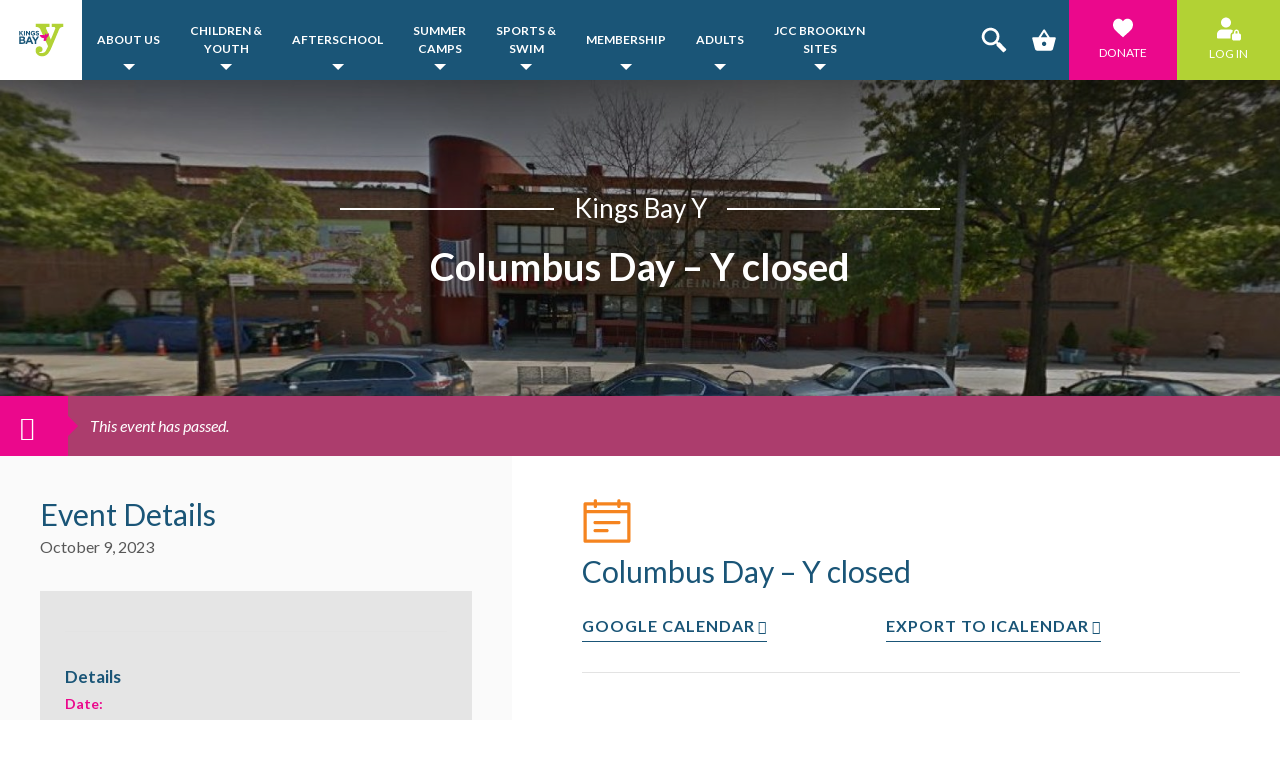

--- FILE ---
content_type: text/html; charset=UTF-8
request_url: https://www.kingsbayy.org/event/columbus-day-y-closed/
body_size: 114382
content:
<!doctype html>
<html lang="en">
	<head>
		<meta http-equiv="Content-Type" content="text/html; charset=utf-8" />
<script type="text/javascript">
/* <![CDATA[ */
 var gform;gform||(document.addEventListener("gform_main_scripts_loaded",function(){gform.scriptsLoaded=!0}),window.addEventListener("DOMContentLoaded",function(){gform.domLoaded=!0}),gform={domLoaded:!1,scriptsLoaded:!1,initializeOnLoaded:function(o){gform.domLoaded&&gform.scriptsLoaded?o():!gform.domLoaded&&gform.scriptsLoaded?window.addEventListener("DOMContentLoaded",o):document.addEventListener("gform_main_scripts_loaded",o)},hooks:{action:{},filter:{}},addAction:function(o,n,r,t){gform.addHook("action",o,n,r,t)},addFilter:function(o,n,r,t){gform.addHook("filter",o,n,r,t)},doAction:function(o){gform.doHook("action",o,arguments)},applyFilters:function(o){return gform.doHook("filter",o,arguments)},removeAction:function(o,n){gform.removeHook("action",o,n)},removeFilter:function(o,n,r){gform.removeHook("filter",o,n,r)},addHook:function(o,n,r,t,i){null==gform.hooks[o][n]&&(gform.hooks[o][n]=[]);var e=gform.hooks[o][n];null==i&&(i=n+"_"+e.length),gform.hooks[o][n].push({tag:i,callable:r,priority:t=null==t?10:t})},doHook:function(n,o,r){var t;if(r=Array.prototype.slice.call(r,1),null!=gform.hooks[n][o]&&((o=gform.hooks[n][o]).sort(function(o,n){return o.priority-n.priority}),o.forEach(function(o){"function"!=typeof(t=o.callable)&&(t=window[t]),"action"==n?t.apply(null,r):r[0]=t.apply(null,r)})),"filter"==n)return r[0]},removeHook:function(o,n,t,i){var r;null!=gform.hooks[o][n]&&(r=(r=gform.hooks[o][n]).filter(function(o,n,r){return!!(null!=i&&i!=o.tag||null!=t&&t!=o.priority)}),gform.hooks[o][n]=r)}}); 
/* ]]> */
</script>

		<!--[if IE]><meta http-equiv='X-UA-Compatible' content='IE=edge,chrome=1'><![endif]-->
		<meta name="viewport" content="width=device-width, initial-scale=1, maximum-scale=1, user-scalable=0"/>
		<title>Columbus Day - Y closed - Kings Bay Y</title>
		<link rel="shortcut icon" href="https://www.kingsbayy.org/wp-content/themes/kingsbay/favicon.ico?v=2" />
		<!-- Google Tag Manager -->
		<script>(function(w,d,s,l,i){w[l]=w[l]||[];w[l].push({'gtm.start':
		new Date().getTime(),event:'gtm.js'});var f=d.getElementsByTagName(s)[0],
		j=d.createElement(s),dl=l!='dataLayer'?'&l='+l:'';j.async=true;j.src=
		'https://www.googletagmanager.com/gtm.js?id='+i+dl;f.parentNode.insertBefore(j,f);
		})(window,document,'script','dataLayer','GTM-PVMDSVZ');</script>
		<!-- End Google Tag Manager -->
		<meta name='robots' content='index, follow, max-image-preview:large, max-snippet:-1, max-video-preview:-1' />

	<!-- This site is optimized with the Yoast SEO plugin v20.3 - https://yoast.com/wordpress/plugins/seo/ -->
	<link rel="canonical" href="https://www.kingsbayy.org/event/columbus-day-y-closed/" />
	<meta property="og:locale" content="en_US" />
	<meta property="og:type" content="article" />
	<meta property="og:title" content="Columbus Day - Y closed - Kings Bay Y" />
	<meta property="og:url" content="https://www.kingsbayy.org/event/columbus-day-y-closed/" />
	<meta property="og:site_name" content="Kings Bay Y" />
	<meta name="twitter:card" content="summary_large_image" />
	<script type="application/ld+json" class="yoast-schema-graph">{"@context":"https://schema.org","@graph":[{"@type":"WebPage","@id":"https://www.kingsbayy.org/event/columbus-day-y-closed/","url":"https://www.kingsbayy.org/event/columbus-day-y-closed/","name":"Columbus Day - Y closed - Kings Bay Y","isPartOf":{"@id":"https://www.kingsbayy.org/#website"},"datePublished":"2023-09-11T16:52:29+00:00","dateModified":"2023-09-11T16:52:29+00:00","breadcrumb":{"@id":"https://www.kingsbayy.org/event/columbus-day-y-closed/#breadcrumb"},"inLanguage":"en-US","potentialAction":[{"@type":"ReadAction","target":["https://www.kingsbayy.org/event/columbus-day-y-closed/"]}]},{"@type":"BreadcrumbList","@id":"https://www.kingsbayy.org/event/columbus-day-y-closed/#breadcrumb","itemListElement":[{"@type":"ListItem","position":1,"name":"Home","item":"https://www.kingsbayy.org/"},{"@type":"ListItem","position":2,"name":"Events","item":"https://www.kingsbayy.org/events/"},{"@type":"ListItem","position":3,"name":"Columbus Day &#8211; Y closed"}]},{"@type":"WebSite","@id":"https://www.kingsbayy.org/#website","url":"https://www.kingsbayy.org/","name":"Kings Bay Y","description":"","potentialAction":[{"@type":"SearchAction","target":{"@type":"EntryPoint","urlTemplate":"https://www.kingsbayy.org/?s={search_term_string}"},"query-input":"required name=search_term_string"}],"inLanguage":"en-US"}]}</script>
	<!-- / Yoast SEO plugin. -->


<link rel='dns-prefetch' href='//www.kingsbayy.org' />
<link rel='dns-prefetch' href='//fonts.googleapis.com' />
<link rel="alternate" type="application/rss+xml" title="Kings Bay Y &raquo; Columbus Day &#8211; Y closed Comments Feed" href="https://www.kingsbayy.org/event/columbus-day-y-closed/feed/" />
<script type="text/javascript">
/* <![CDATA[ */
window._wpemojiSettings = {"baseUrl":"https:\/\/s.w.org\/images\/core\/emoji\/14.0.0\/72x72\/","ext":".png","svgUrl":"https:\/\/s.w.org\/images\/core\/emoji\/14.0.0\/svg\/","svgExt":".svg","source":{"concatemoji":"https:\/\/www.kingsbayy.org\/wp-includes\/js\/wp-emoji-release.min.js?ver=6.4.2"}};
/*! This file is auto-generated */
!function(i,n){var o,s,e;function c(e){try{var t={supportTests:e,timestamp:(new Date).valueOf()};sessionStorage.setItem(o,JSON.stringify(t))}catch(e){}}function p(e,t,n){e.clearRect(0,0,e.canvas.width,e.canvas.height),e.fillText(t,0,0);var t=new Uint32Array(e.getImageData(0,0,e.canvas.width,e.canvas.height).data),r=(e.clearRect(0,0,e.canvas.width,e.canvas.height),e.fillText(n,0,0),new Uint32Array(e.getImageData(0,0,e.canvas.width,e.canvas.height).data));return t.every(function(e,t){return e===r[t]})}function u(e,t,n){switch(t){case"flag":return n(e,"\ud83c\udff3\ufe0f\u200d\u26a7\ufe0f","\ud83c\udff3\ufe0f\u200b\u26a7\ufe0f")?!1:!n(e,"\ud83c\uddfa\ud83c\uddf3","\ud83c\uddfa\u200b\ud83c\uddf3")&&!n(e,"\ud83c\udff4\udb40\udc67\udb40\udc62\udb40\udc65\udb40\udc6e\udb40\udc67\udb40\udc7f","\ud83c\udff4\u200b\udb40\udc67\u200b\udb40\udc62\u200b\udb40\udc65\u200b\udb40\udc6e\u200b\udb40\udc67\u200b\udb40\udc7f");case"emoji":return!n(e,"\ud83e\udef1\ud83c\udffb\u200d\ud83e\udef2\ud83c\udfff","\ud83e\udef1\ud83c\udffb\u200b\ud83e\udef2\ud83c\udfff")}return!1}function f(e,t,n){var r="undefined"!=typeof WorkerGlobalScope&&self instanceof WorkerGlobalScope?new OffscreenCanvas(300,150):i.createElement("canvas"),a=r.getContext("2d",{willReadFrequently:!0}),o=(a.textBaseline="top",a.font="600 32px Arial",{});return e.forEach(function(e){o[e]=t(a,e,n)}),o}function t(e){var t=i.createElement("script");t.src=e,t.defer=!0,i.head.appendChild(t)}"undefined"!=typeof Promise&&(o="wpEmojiSettingsSupports",s=["flag","emoji"],n.supports={everything:!0,everythingExceptFlag:!0},e=new Promise(function(e){i.addEventListener("DOMContentLoaded",e,{once:!0})}),new Promise(function(t){var n=function(){try{var e=JSON.parse(sessionStorage.getItem(o));if("object"==typeof e&&"number"==typeof e.timestamp&&(new Date).valueOf()<e.timestamp+604800&&"object"==typeof e.supportTests)return e.supportTests}catch(e){}return null}();if(!n){if("undefined"!=typeof Worker&&"undefined"!=typeof OffscreenCanvas&&"undefined"!=typeof URL&&URL.createObjectURL&&"undefined"!=typeof Blob)try{var e="postMessage("+f.toString()+"("+[JSON.stringify(s),u.toString(),p.toString()].join(",")+"));",r=new Blob([e],{type:"text/javascript"}),a=new Worker(URL.createObjectURL(r),{name:"wpTestEmojiSupports"});return void(a.onmessage=function(e){c(n=e.data),a.terminate(),t(n)})}catch(e){}c(n=f(s,u,p))}t(n)}).then(function(e){for(var t in e)n.supports[t]=e[t],n.supports.everything=n.supports.everything&&n.supports[t],"flag"!==t&&(n.supports.everythingExceptFlag=n.supports.everythingExceptFlag&&n.supports[t]);n.supports.everythingExceptFlag=n.supports.everythingExceptFlag&&!n.supports.flag,n.DOMReady=!1,n.readyCallback=function(){n.DOMReady=!0}}).then(function(){return e}).then(function(){var e;n.supports.everything||(n.readyCallback(),(e=n.source||{}).concatemoji?t(e.concatemoji):e.wpemoji&&e.twemoji&&(t(e.twemoji),t(e.wpemoji)))}))}((window,document),window._wpemojiSettings);
/* ]]> */
</script>
<link rel='stylesheet' href='https://www.kingsbayy.org/wp-content/plugins/events-calendar-pro/src/resources/css/tribe-events-pro-full.min.css?ver=5.2.2'  media='all' />
<link rel='stylesheet' href='https://www.kingsbayy.org/wp-content/plugins/the-events-calendar/common/src/resources/css/accessibility.min.css?ver=4.12.16'  media='all' />
<link rel='stylesheet' href='https://www.kingsbayy.org/wp-content/plugins/the-events-calendar/src/resources/css/tribe-events-full.min.css?ver=5.3.2.1'  media='all' />
<link rel='stylesheet' href='https://www.kingsbayy.org/wp-content/plugins/the-events-calendar/vendor/jquery/smoothness/jquery-ui-1.8.23.custom.css?ver=5.3.2.1'  media='all' />
<link rel='stylesheet' href='https://www.kingsbayy.org/wp-content/plugins/the-events-calendar/vendor/bootstrap-datepicker/css/bootstrap-datepicker.standalone.min.css?ver=5.3.2.1'  media='all' />
<link rel='stylesheet' href='https://www.kingsbayy.org/wp-content/plugins/the-events-calendar/src/resources/css/tribe-events-theme.min.css?ver=5.3.2.1'  media='all' />
<link rel='stylesheet' href='https://www.kingsbayy.org/wp-content/plugins/the-events-calendar/src/resources/css/tribe-events-full-mobile.min.css?ver=5.3.2.1'  media='only screen and (max-width: 768px)' />
<link rel='stylesheet' href='https://www.kingsbayy.org/wp-content/plugins/events-calendar-pro/src/resources/css/tribe-events-pro-theme.min.css?ver=5.2.2'  media='all' />
<link rel='stylesheet' href='https://www.kingsbayy.org/wp-content/plugins/events-calendar-pro/src/resources/css/tribe-events-pro-theme-mobile.min.css?ver=5.2.2'  media='only screen and (max-width: 768px)' />
<link rel='stylesheet' href='https://www.kingsbayy.org/wp-content/plugins/the-events-calendar/common/vendor/tribe-selectWoo/dist/css/selectWoo.min.css?ver=4.12.16'  media='all' />
<link rel='stylesheet' href='https://www.kingsbayy.org/wp-content/plugins/the-events-calendar/common/src/resources/css/dependency.min.css?ver=4.12.16'  media='all' />
<link rel='stylesheet' href='https://www.kingsbayy.org/wp-content/plugins/the-events-calendar/common/src/resources/css/bumpdown.min.css?ver=4.12.16'  media='all' />
<link rel='stylesheet' href='https://www.kingsbayy.org/wp-content/plugins/the-events-calendar/common/src/resources/css/buttonset.min.css?ver=4.12.16'  media='all' />
<link rel='stylesheet' href='https://www.kingsbayy.org/wp-content/plugins/the-events-calendar/common/src/resources/css/tribe-common-admin.min.css?ver=4.12.16'  media='all' />
<link rel='stylesheet' href='https://www.kingsbayy.org/wp-includes/css/dashicons.min.css?ver=6.4.2'  media='all' />
<link rel='stylesheet' href='https://www.kingsbayy.org/wp-content/plugins/the-events-calendar-filterbar/src/resources/css/filter-view.min.css?ver=5.0.4'  media='all' />
<link rel='stylesheet' href='https://www.kingsbayy.org/wp-content/plugins/the-events-calendar-filterbar/src/resources/css/filter-view-mobile.min.css?ver=5.0.4'  media='only screen and (max-width: 768px)' />
<link rel='stylesheet' href='https://www.kingsbayy.org/wp-content/plugins/the-events-calendar/common/src/resources/css/common-skeleton.min.css?ver=4.12.16'  media='all' />
<link rel='stylesheet' href='https://www.kingsbayy.org/wp-content/plugins/the-events-calendar/common/src/resources/css/tooltip.min.css?ver=4.12.16'  media='all' />
<link rel='stylesheet' href='https://www.kingsbayy.org/wp-content/plugins/events-calendar-pro/src/resources/css/tribe-events-pro-full-mobile.min.css?ver=5.2.2'  media='only screen and (max-width: 768px)' />
<link rel='stylesheet' href='https://www.kingsbayy.org/wp-content/plugins/the-events-calendar/src/resources/css/tribe-events-theme-mobile.min.css?ver=5.3.2.1'  media='only screen and (max-width: 768px)' />
<style id='wp-emoji-styles-inline-css' type='text/css'>

	img.wp-smiley, img.emoji {
		display: inline !important;
		border: none !important;
		box-shadow: none !important;
		height: 1em !important;
		width: 1em !important;
		margin: 0 0.07em !important;
		vertical-align: -0.1em !important;
		background: none !important;
		padding: 0 !important;
	}
</style>
<link rel='stylesheet' href='https://www.kingsbayy.org/wp-includes/css/dist/block-library/style.min.css?ver=6.4.2'  media='all' />
<link rel='stylesheet' href='https://www.kingsbayy.org/wp-content/plugins/woocommerce/packages/woocommerce-blocks/build/wc-blocks-vendors-style.css?ver=10.2.4'  media='all' />
<link rel='stylesheet' href='https://www.kingsbayy.org/wp-content/plugins/woocommerce/packages/woocommerce-blocks/build/wc-blocks-style.css?ver=10.2.4'  media='all' />
<style id='classic-theme-styles-inline-css' type='text/css'>
/*! This file is auto-generated */
.wp-block-button__link{color:#fff;background-color:#32373c;border-radius:9999px;box-shadow:none;text-decoration:none;padding:calc(.667em + 2px) calc(1.333em + 2px);font-size:1.125em}.wp-block-file__button{background:#32373c;color:#fff;text-decoration:none}
</style>
<style id='global-styles-inline-css' type='text/css'>
body{--wp--preset--color--black: #000000;--wp--preset--color--cyan-bluish-gray: #abb8c3;--wp--preset--color--white: #ffffff;--wp--preset--color--pale-pink: #f78da7;--wp--preset--color--vivid-red: #cf2e2e;--wp--preset--color--luminous-vivid-orange: #ff6900;--wp--preset--color--luminous-vivid-amber: #fcb900;--wp--preset--color--light-green-cyan: #7bdcb5;--wp--preset--color--vivid-green-cyan: #00d084;--wp--preset--color--pale-cyan-blue: #8ed1fc;--wp--preset--color--vivid-cyan-blue: #0693e3;--wp--preset--color--vivid-purple: #9b51e0;--wp--preset--gradient--vivid-cyan-blue-to-vivid-purple: linear-gradient(135deg,rgba(6,147,227,1) 0%,rgb(155,81,224) 100%);--wp--preset--gradient--light-green-cyan-to-vivid-green-cyan: linear-gradient(135deg,rgb(122,220,180) 0%,rgb(0,208,130) 100%);--wp--preset--gradient--luminous-vivid-amber-to-luminous-vivid-orange: linear-gradient(135deg,rgba(252,185,0,1) 0%,rgba(255,105,0,1) 100%);--wp--preset--gradient--luminous-vivid-orange-to-vivid-red: linear-gradient(135deg,rgba(255,105,0,1) 0%,rgb(207,46,46) 100%);--wp--preset--gradient--very-light-gray-to-cyan-bluish-gray: linear-gradient(135deg,rgb(238,238,238) 0%,rgb(169,184,195) 100%);--wp--preset--gradient--cool-to-warm-spectrum: linear-gradient(135deg,rgb(74,234,220) 0%,rgb(151,120,209) 20%,rgb(207,42,186) 40%,rgb(238,44,130) 60%,rgb(251,105,98) 80%,rgb(254,248,76) 100%);--wp--preset--gradient--blush-light-purple: linear-gradient(135deg,rgb(255,206,236) 0%,rgb(152,150,240) 100%);--wp--preset--gradient--blush-bordeaux: linear-gradient(135deg,rgb(254,205,165) 0%,rgb(254,45,45) 50%,rgb(107,0,62) 100%);--wp--preset--gradient--luminous-dusk: linear-gradient(135deg,rgb(255,203,112) 0%,rgb(199,81,192) 50%,rgb(65,88,208) 100%);--wp--preset--gradient--pale-ocean: linear-gradient(135deg,rgb(255,245,203) 0%,rgb(182,227,212) 50%,rgb(51,167,181) 100%);--wp--preset--gradient--electric-grass: linear-gradient(135deg,rgb(202,248,128) 0%,rgb(113,206,126) 100%);--wp--preset--gradient--midnight: linear-gradient(135deg,rgb(2,3,129) 0%,rgb(40,116,252) 100%);--wp--preset--font-size--small: 13px;--wp--preset--font-size--medium: 20px;--wp--preset--font-size--large: 36px;--wp--preset--font-size--x-large: 42px;--wp--preset--spacing--20: 0.44rem;--wp--preset--spacing--30: 0.67rem;--wp--preset--spacing--40: 1rem;--wp--preset--spacing--50: 1.5rem;--wp--preset--spacing--60: 2.25rem;--wp--preset--spacing--70: 3.38rem;--wp--preset--spacing--80: 5.06rem;--wp--preset--shadow--natural: 6px 6px 9px rgba(0, 0, 0, 0.2);--wp--preset--shadow--deep: 12px 12px 50px rgba(0, 0, 0, 0.4);--wp--preset--shadow--sharp: 6px 6px 0px rgba(0, 0, 0, 0.2);--wp--preset--shadow--outlined: 6px 6px 0px -3px rgba(255, 255, 255, 1), 6px 6px rgba(0, 0, 0, 1);--wp--preset--shadow--crisp: 6px 6px 0px rgba(0, 0, 0, 1);}:where(.is-layout-flex){gap: 0.5em;}:where(.is-layout-grid){gap: 0.5em;}body .is-layout-flow > .alignleft{float: left;margin-inline-start: 0;margin-inline-end: 2em;}body .is-layout-flow > .alignright{float: right;margin-inline-start: 2em;margin-inline-end: 0;}body .is-layout-flow > .aligncenter{margin-left: auto !important;margin-right: auto !important;}body .is-layout-constrained > .alignleft{float: left;margin-inline-start: 0;margin-inline-end: 2em;}body .is-layout-constrained > .alignright{float: right;margin-inline-start: 2em;margin-inline-end: 0;}body .is-layout-constrained > .aligncenter{margin-left: auto !important;margin-right: auto !important;}body .is-layout-constrained > :where(:not(.alignleft):not(.alignright):not(.alignfull)){max-width: var(--wp--style--global--content-size);margin-left: auto !important;margin-right: auto !important;}body .is-layout-constrained > .alignwide{max-width: var(--wp--style--global--wide-size);}body .is-layout-flex{display: flex;}body .is-layout-flex{flex-wrap: wrap;align-items: center;}body .is-layout-flex > *{margin: 0;}body .is-layout-grid{display: grid;}body .is-layout-grid > *{margin: 0;}:where(.wp-block-columns.is-layout-flex){gap: 2em;}:where(.wp-block-columns.is-layout-grid){gap: 2em;}:where(.wp-block-post-template.is-layout-flex){gap: 1.25em;}:where(.wp-block-post-template.is-layout-grid){gap: 1.25em;}.has-black-color{color: var(--wp--preset--color--black) !important;}.has-cyan-bluish-gray-color{color: var(--wp--preset--color--cyan-bluish-gray) !important;}.has-white-color{color: var(--wp--preset--color--white) !important;}.has-pale-pink-color{color: var(--wp--preset--color--pale-pink) !important;}.has-vivid-red-color{color: var(--wp--preset--color--vivid-red) !important;}.has-luminous-vivid-orange-color{color: var(--wp--preset--color--luminous-vivid-orange) !important;}.has-luminous-vivid-amber-color{color: var(--wp--preset--color--luminous-vivid-amber) !important;}.has-light-green-cyan-color{color: var(--wp--preset--color--light-green-cyan) !important;}.has-vivid-green-cyan-color{color: var(--wp--preset--color--vivid-green-cyan) !important;}.has-pale-cyan-blue-color{color: var(--wp--preset--color--pale-cyan-blue) !important;}.has-vivid-cyan-blue-color{color: var(--wp--preset--color--vivid-cyan-blue) !important;}.has-vivid-purple-color{color: var(--wp--preset--color--vivid-purple) !important;}.has-black-background-color{background-color: var(--wp--preset--color--black) !important;}.has-cyan-bluish-gray-background-color{background-color: var(--wp--preset--color--cyan-bluish-gray) !important;}.has-white-background-color{background-color: var(--wp--preset--color--white) !important;}.has-pale-pink-background-color{background-color: var(--wp--preset--color--pale-pink) !important;}.has-vivid-red-background-color{background-color: var(--wp--preset--color--vivid-red) !important;}.has-luminous-vivid-orange-background-color{background-color: var(--wp--preset--color--luminous-vivid-orange) !important;}.has-luminous-vivid-amber-background-color{background-color: var(--wp--preset--color--luminous-vivid-amber) !important;}.has-light-green-cyan-background-color{background-color: var(--wp--preset--color--light-green-cyan) !important;}.has-vivid-green-cyan-background-color{background-color: var(--wp--preset--color--vivid-green-cyan) !important;}.has-pale-cyan-blue-background-color{background-color: var(--wp--preset--color--pale-cyan-blue) !important;}.has-vivid-cyan-blue-background-color{background-color: var(--wp--preset--color--vivid-cyan-blue) !important;}.has-vivid-purple-background-color{background-color: var(--wp--preset--color--vivid-purple) !important;}.has-black-border-color{border-color: var(--wp--preset--color--black) !important;}.has-cyan-bluish-gray-border-color{border-color: var(--wp--preset--color--cyan-bluish-gray) !important;}.has-white-border-color{border-color: var(--wp--preset--color--white) !important;}.has-pale-pink-border-color{border-color: var(--wp--preset--color--pale-pink) !important;}.has-vivid-red-border-color{border-color: var(--wp--preset--color--vivid-red) !important;}.has-luminous-vivid-orange-border-color{border-color: var(--wp--preset--color--luminous-vivid-orange) !important;}.has-luminous-vivid-amber-border-color{border-color: var(--wp--preset--color--luminous-vivid-amber) !important;}.has-light-green-cyan-border-color{border-color: var(--wp--preset--color--light-green-cyan) !important;}.has-vivid-green-cyan-border-color{border-color: var(--wp--preset--color--vivid-green-cyan) !important;}.has-pale-cyan-blue-border-color{border-color: var(--wp--preset--color--pale-cyan-blue) !important;}.has-vivid-cyan-blue-border-color{border-color: var(--wp--preset--color--vivid-cyan-blue) !important;}.has-vivid-purple-border-color{border-color: var(--wp--preset--color--vivid-purple) !important;}.has-vivid-cyan-blue-to-vivid-purple-gradient-background{background: var(--wp--preset--gradient--vivid-cyan-blue-to-vivid-purple) !important;}.has-light-green-cyan-to-vivid-green-cyan-gradient-background{background: var(--wp--preset--gradient--light-green-cyan-to-vivid-green-cyan) !important;}.has-luminous-vivid-amber-to-luminous-vivid-orange-gradient-background{background: var(--wp--preset--gradient--luminous-vivid-amber-to-luminous-vivid-orange) !important;}.has-luminous-vivid-orange-to-vivid-red-gradient-background{background: var(--wp--preset--gradient--luminous-vivid-orange-to-vivid-red) !important;}.has-very-light-gray-to-cyan-bluish-gray-gradient-background{background: var(--wp--preset--gradient--very-light-gray-to-cyan-bluish-gray) !important;}.has-cool-to-warm-spectrum-gradient-background{background: var(--wp--preset--gradient--cool-to-warm-spectrum) !important;}.has-blush-light-purple-gradient-background{background: var(--wp--preset--gradient--blush-light-purple) !important;}.has-blush-bordeaux-gradient-background{background: var(--wp--preset--gradient--blush-bordeaux) !important;}.has-luminous-dusk-gradient-background{background: var(--wp--preset--gradient--luminous-dusk) !important;}.has-pale-ocean-gradient-background{background: var(--wp--preset--gradient--pale-ocean) !important;}.has-electric-grass-gradient-background{background: var(--wp--preset--gradient--electric-grass) !important;}.has-midnight-gradient-background{background: var(--wp--preset--gradient--midnight) !important;}.has-small-font-size{font-size: var(--wp--preset--font-size--small) !important;}.has-medium-font-size{font-size: var(--wp--preset--font-size--medium) !important;}.has-large-font-size{font-size: var(--wp--preset--font-size--large) !important;}.has-x-large-font-size{font-size: var(--wp--preset--font-size--x-large) !important;}
.wp-block-navigation a:where(:not(.wp-element-button)){color: inherit;}
:where(.wp-block-post-template.is-layout-flex){gap: 1.25em;}:where(.wp-block-post-template.is-layout-grid){gap: 1.25em;}
:where(.wp-block-columns.is-layout-flex){gap: 2em;}:where(.wp-block-columns.is-layout-grid){gap: 2em;}
.wp-block-pullquote{font-size: 1.5em;line-height: 1.6;}
</style>
<link rel='stylesheet' href='https://www.kingsbayy.org/wp-content/plugins/woocommerce/assets/css/woocommerce-layout.css?ver=7.8.2'  media='all' />
<link rel='stylesheet' href='https://www.kingsbayy.org/wp-content/plugins/woocommerce/assets/css/woocommerce-smallscreen.css?ver=7.8.2'  media='only screen and (max-width: 768px)' />
<link rel='stylesheet' href='https://www.kingsbayy.org/wp-content/plugins/woocommerce/assets/css/woocommerce.css?ver=7.8.2'  media='all' />
<style id='woocommerce-inline-inline-css' type='text/css'>
.woocommerce form .form-row .required { visibility: visible; }
</style>
<link rel='stylesheet' href='https://fonts.googleapis.com/css?family=Lato%3A100%2C100i%2C300%2C300i%2C400%2C400i%2C700%2C700i%2C900%2C900i&#038;ver=6.4.2'  media='all' />
<link rel='stylesheet' href='https://www.kingsbayy.org/wp-content/themes/jcc/css/all.css?ver=20230907'  media='all' />
<link rel='stylesheet' href='https://www.kingsbayy.org/wp-content/themes/jcc/css/custom.css?ver=20230907'  media='all' />
<link rel='stylesheet' href='https://www.kingsbayy.org/wp-content/themes/jcc/css/events.css?ver=20230907'  media='all' />
<link rel='stylesheet' href='https://www.kingsbayy.org/wp-content/themes/jcc/css/ecommerce.css?ver=20230907'  media='all' />
<link rel='stylesheet' href='https://www.kingsbayy.org/wp-content/themes/jcc/css/print.css?ver=20230907'  media='all' />
<link rel='stylesheet' href='https://www.kingsbayy.org/wp-content/plugins/woofunnels-woocommerce-nmi-gateway/lib/skyverge/woocommerce/payment-gateway/assets/css/frontend/sv-wc-payment-gateway-payment-form.min.css?ver=5.2.1'  media='all' />
<link rel='stylesheet' href='https://www.kingsbayy.org/wp-content/themes/kingsbay/css/all.css?ver=20230907'  media='all' />
<link rel='stylesheet' href='https://www.kingsbayy.org/wp-content/themes/kingsbay/css/custom.css?ver=20230907'  media='all' />
<script  src="https://www.kingsbayy.org/wp-includes/js/jquery/jquery.min.js?ver=3.7.1" id="jquery-core-js"></script>
<script  src="https://www.kingsbayy.org/wp-includes/js/jquery/jquery-migrate.min.js?ver=3.4.1" id="jquery-migrate-js"></script>
<script  src="https://www.kingsbayy.org/wp-content/plugins/the-events-calendar/vendor/php-date-formatter/js/php-date-formatter.min.js?ver=5.3.2.1" id="tribe-events-php-date-formatter-js"></script>
<script  src="https://www.kingsbayy.org/wp-content/plugins/the-events-calendar/common/vendor/momentjs/moment.min.js?ver=4.12.16" id="tribe-moment-js"></script>
<script type="text/javascript" id="tribe-events-dynamic-js-extra">
/* <![CDATA[ */
var tribe_dynamic_help_text = {"date_with_year":"F j, Y","date_no_year":"F j","datepicker_format":"Y-m-d","datepicker_format_index":"0","days":["Sunday","Monday","Tuesday","Wednesday","Thursday","Friday","Saturday"],"daysShort":["Sun","Mon","Tue","Wed","Thu","Fri","Sat"],"months":["January","February","March","April","May","June","July","August","September","October","November","December"],"monthsShort":["Jan","Feb","Mar","Apr","May","Jun","Jul","Aug","Sep","Oct","Nov","Dec"],"msgs":"[\"This event is from %%starttime%% to %%endtime%% on %%startdatewithyear%%.\",\"This event is at %%starttime%% on %%startdatewithyear%%.\",\"This event is all day on %%startdatewithyear%%.\",\"This event starts at %%starttime%% on %%startdatenoyear%% and ends at %%endtime%% on %%enddatewithyear%%\",\"This event starts at %%starttime%% on %%startdatenoyear%% and ends on %%enddatewithyear%%\",\"This event is all day starting on %%startdatenoyear%% and ending on %%enddatewithyear%%.\"]"};
/* ]]> */
</script>
<script  src="https://www.kingsbayy.org/wp-content/plugins/the-events-calendar/src/resources/js/events-dynamic.min.js?ver=5.3.2.1" id="tribe-events-dynamic-js"></script>
<script  src="https://www.kingsbayy.org/wp-content/plugins/the-events-calendar/vendor/bootstrap-datepicker/js/bootstrap-datepicker.min.js?ver=5.3.2.1" id="tribe-events-bootstrap-datepicker-js"></script>
<script  src="https://www.kingsbayy.org/wp-content/plugins/the-events-calendar/vendor/jquery-resize/jquery.ba-resize.min.js?ver=5.3.2.1" id="tribe-events-jquery-resize-js"></script>
<script  src="https://www.kingsbayy.org/wp-content/plugins/the-events-calendar/vendor/jquery-placeholder/jquery.placeholder.min.js?ver=5.3.2.1" id="jquery-placeholder-js"></script>
<script type="text/javascript" id="tribe-events-calendar-script-js-extra">
/* <![CDATA[ */
var tribe_js_config = {"permalink_settings":"\/blog\/%year%\/%monthnum%\/%day%\/%postname%\/","events_post_type":"tribe_events","events_base":"https:\/\/www.kingsbayy.org\/events\/","update_urls":{"shortcode":{"list":true,"month":true,"day":true}},"debug":""};
var tribe_js_config = {"permalink_settings":"\/blog\/%year%\/%monthnum%\/%day%\/%postname%\/","events_post_type":"tribe_events","events_base":"https:\/\/www.kingsbayy.org\/events\/","update_urls":{"shortcode":{"list":true,"month":true,"day":true}},"debug":""};
/* ]]> */
</script>
<script  src="https://www.kingsbayy.org/wp-content/plugins/the-events-calendar/src/resources/js/tribe-events.min.js?ver=5.3.2.1" id="tribe-events-calendar-script-js"></script>
<script  src="https://www.kingsbayy.org/wp-content/plugins/the-events-calendar/src/resources/js/tribe-events-bar.min.js?ver=5.3.2.1" id="tribe-events-bar-js"></script>
<script type="text/javascript" id="tribe-events-pro-js-extra">
/* <![CDATA[ */
var TribeEventsPro = {"geocenter":{"max_lat":40.611154,"max_lng":-74.03255,"min_lat":40.611154,"min_lng":-74.03255},"map_tooltip_event":"Event: ","map_tooltip_address":"Address: "};
var TribeEventsPro = {"geocenter":{"max_lat":40.611154,"max_lng":-74.03255,"min_lat":40.611154,"min_lng":-74.03255},"map_tooltip_event":"Event: ","map_tooltip_address":"Address: "};
/* ]]> */
</script>
<script  src="https://www.kingsbayy.org/wp-content/plugins/events-calendar-pro/src/resources/js/tribe-events-pro.min.js?ver=5.2.2" id="tribe-events-pro-js"></script>
<link rel="https://api.w.org/" href="https://www.kingsbayy.org/wp-json/" /><link rel="EditURI" type="application/rsd+xml" title="RSD" href="https://www.kingsbayy.org/xmlrpc.php?rsd" />
<link rel='shortlink' href='https://www.kingsbayy.org/?p=43176' />
<link rel="alternate" type="application/json+oembed" href="https://www.kingsbayy.org/wp-json/oembed/1.0/embed?url=https%3A%2F%2Fwww.kingsbayy.org%2Fevent%2Fcolumbus-day-y-closed%2F" />
<link rel="alternate" type="text/xml+oembed" href="https://www.kingsbayy.org/wp-json/oembed/1.0/embed?url=https%3A%2F%2Fwww.kingsbayy.org%2Fevent%2Fcolumbus-day-y-closed%2F&#038;format=xml" />
<script type="text/javascript">
(function(url){
	if(/(?:Chrome\/26\.0\.1410\.63 Safari\/537\.31|WordfenceTestMonBot)/.test(navigator.userAgent)){ return; }
	var addEvent = function(evt, handler) {
		if (window.addEventListener) {
			document.addEventListener(evt, handler, false);
		} else if (window.attachEvent) {
			document.attachEvent('on' + evt, handler);
		}
	};
	var removeEvent = function(evt, handler) {
		if (window.removeEventListener) {
			document.removeEventListener(evt, handler, false);
		} else if (window.detachEvent) {
			document.detachEvent('on' + evt, handler);
		}
	};
	var evts = 'contextmenu dblclick drag dragend dragenter dragleave dragover dragstart drop keydown keypress keyup mousedown mousemove mouseout mouseover mouseup mousewheel scroll'.split(' ');
	var logHuman = function() {
		if (window.wfLogHumanRan) { return; }
		window.wfLogHumanRan = true;
		var wfscr = document.createElement('script');
		wfscr.type = 'text/javascript';
		wfscr.async = true;
		wfscr.src = url + '&r=' + Math.random();
		(document.getElementsByTagName('head')[0]||document.getElementsByTagName('body')[0]).appendChild(wfscr);
		for (var i = 0; i < evts.length; i++) {
			removeEvent(evts[i], logHuman);
		}
	};
	for (var i = 0; i < evts.length; i++) {
		addEvent(evts[i], logHuman);
	}
})('//www.kingsbayy.org/?wordfence_lh=1&hid=68D71495C0D91AFE6C14F1B1A8716F61');
</script><meta name="tec-api-version" content="v1"><meta name="tec-api-origin" content="https://www.kingsbayy.org"><link rel="https://theeventscalendar.com/" href="https://www.kingsbayy.org/wp-json/tribe/events/v1/events/43176" /><style type="text/css">dd ul.bulleted {  float:none;clear:both; }</style>	<script>
		(function(){
			window.switchTo5x=true;
			var e=document.createElement("script");
			e.type="text/javascript";
			e.async=true;
			e.onload=function(){
				try{
					stLight.options({publisher: "841267e2-2f85-4ef1-9199-6b4266f9d022", doNotHash: false, doNotCopy: false, hashAddressBar: false});
				}catch(e){ /* optionally do something to handle errors here */ }
			}
			e.src=('https:' == document.location.protocol ? 'https://ws' : 'http://w') + '.sharethis.com/button/buttons.js';
			var s = document.getElementsByTagName('script')[0];
			s.parentNode.insertBefore(e, s);
		})();
	</script>
		<script>
		var isLoggedInHelpDesk = 0;
		var adminEmailLoggedInHelpDesk = "";
		</script>
		<noscript><style>.woocommerce-product-gallery{ opacity: 1 !important; }</style></noscript>
	<script type="application/ld+json">
[{"@context":"http://schema.org","@type":"Event","name":"Columbus Day &#8211; Y closed","description":"","url":"https://www.kingsbayy.org/event/columbus-day-y-closed/","startDate":"2023-10-09T00:00:00-04:00","endDate":"2023-10-09T23:59:59-04:00","performer":"Organization"}]
</script>        	</head>
	<body class="tribe_events-template-default single single-tribe_events postid-43176 theme-jcc woocommerce-no-js tribe-no-js tribe-filter-live t4 events-single tribe-events-style-full tribe-events-style-theme tribe-theme-parent-jcc tribe-theme-child-kingsbay page-template-page-php singular">
		<!-- Google Tag Manager (noscript) -->
		<noscript><iframe src="https://www.googletagmanager.com/ns.html?id=GTM-PVMDSVZ"
		height="0" width="0" style="display:none;visibility:hidden"></iframe></noscript>
		<!-- End Google Tag Manager (noscript) -->
		<!-- header start -->
				<header class="header">
			<div class="content">
				<div class="bar-1">
					<ul class="menu">
													<li>
								<a href="https://www.kingsbayy.org/" class="item logo-box">
									<img width="1" height="1" src="https://www.kingsbayy.org/wp-content/uploads/2018/05/kingsbay-Logo.svg" class="attachment-medium size-medium" alt="" decoding="async" />								</a>
							</li>
																											<li class='drop'>
									<a href="https://www.kingsbayy.org/about/" title="About Us" class="item">
										About Us									</a>
																			<div class="dropdown">
																							<a href="https://www.kingsbayy.org/about/" title="About Us" class="item">
													About Us												</a>
																							<a href="https://www.kingsbayy.org/staff-2/" title="Staff" class="item">
													Staff												</a>
																							<a href="https://www.kingsbayy.org/in-the-media/" title="Media" class="item">
													Media												</a>
																							<a href="https://www.kingsbayy.org/space-rental/" title="Facility Rental" class="item">
													Facility Rental												</a>
																							<a href="https://www.kingsbayy.org/about/employment/" title="Employment" class="item">
													Employment												</a>
																							<a href="https://www.kingsbayy.org/volunteer/" title="Volunteer" class="item">
													Volunteer												</a>
																					</div>
																	</li>
															<li class='drop'>
									<a href="https://www.kingsbayy.org/children-youth/" title="Children & <br/>Youth" class="item">
										Children & <br/>Youth									</a>
																			<div class="dropdown">
																							<a href="https://www.kingsbayy.org/preschool/" title="Preschool" class="item">
													Preschool												</a>
																							<a href="/programs/teen-programs/" title="Teen Programs" class="item">
													Teen Programs												</a>
																							<a href="https://www.kingsbayy.org/programs/summer-camps/teen-trip-to-israel/#overview" title="Teen Trip to Israel" class="item">
													Teen Trip to Israel												</a>
																							<a href="https://www.kingsbayy.org/sports-swim/" title="Sports &#038; Swim" class="item">
													Sports &#038; Swim												</a>
																							<a href="https://www.kingsbayy.org/programs/weekend-programs/" title="Weekend Programs" class="item">
													Weekend Programs												</a>
																							<a href="https://www.kingsbayy.org/inclusion-programs/" title="Inclusion Programs" class="item">
													Inclusion Programs												</a>
																							<a href="/programs/jewish-life/family-festivals/#overview" title="Family Festivals" class="item">
													Family Festivals												</a>
																							<a href="https://www.kingsbayy.org/improv-playhouse/" title="Leif’s Improv Acting Playhouse" class="item">
													Leif’s Improv Acting Playhouse												</a>
																					</div>
																	</li>
															<li class='drop'>
									<a href="https://www.kingsbayy.org/afterschool/" title="Afterschool" class="item">
										Afterschool									</a>
																			<div class="dropdown">
																							<a href="/programs/after-school-programs/after-school-academy/" title="Main Site After School" class="item">
													Main Site After School												</a>
																							<a href="https://www.kingsbayy.org/programs/after-school-programs/kochavim-after-school-academy/" title="Kochavim After School Academy" class="item">
													Kochavim After School Academy												</a>
																							<a href="/programs/after-school-programs/afterschool-at-w/" title="Avenue W After School" class="item">
													Avenue W After School												</a>
																							<a href="/programs/after-school-programs/afterschool-sonyc/" title="SONYC at Ave W" class="item">
													SONYC at Ave W												</a>
																							<a href="/programs/after-school-programs/afterschool-is206/" title="SONYC at I.S. 206" class="item">
													SONYC at I.S. 206												</a>
																							<a href="https://www.kingsbayy.org/programs/after-school-programs/brooklyn-rise/#overview" title="After School at Brooklyn Rise" class="item">
													After School at Brooklyn Rise												</a>
																							<a href="/programs/mini-camps/" title="Mini Camps" class="item">
													Mini Camps												</a>
																					</div>
																	</li>
															<li class='drop'>
									<a href="/programs/summer-camps/" title="Summer<br>Camps" class="item">
										Summer<br>Camps									</a>
																			<div class="dropdown">
																							<a href="/summer-camps/preschool-camp/" title="Preschool Camp" class="item">
													Preschool Camp												</a>
																							<a href="/programs/summer-camps/summer-day-camp/" title="Summer Day Camp" class="item">
													Summer Day Camp												</a>
																							<a href="https://www.kingsbayy.org/programs/summer-camps/inclusion-camp/#overview" title="Kochavim Camp" class="item">
													Kochavim Camp												</a>
																							<a href="https://www.kingsbayy.org/programs/summer-camps/teen-trip-to-israel/#overview" title="Teen Trip to Israel" class="item">
													Teen Trip to Israel												</a>
																							<a href="/programs/summer-camps/teen-travel/#overview" title="Teen Travel Camp" class="item">
													Teen Travel Camp												</a>
																							<a href="/programs/summer-camps/swim-camp/" title="Swim Camp" class="item">
													Swim Camp												</a>
																							<a href="/programs/summer-camps/w-camps/" title="Avenue W Summer Camp" class="item">
													Avenue W Summer Camp												</a>
																							<a href="https://www.jcc-brooklyn.org/camp/camp-for-children-who-are-blind-or-have-low-vision/" title="JCC Brooklyn Camp for Children Who are Blind or Have Low Vision" class="item">
													JCC Brooklyn Camp for Children Who are Blind or Have Low Vision												</a>
																					</div>
																	</li>
															<li class='drop'>
									<a href="https://www.kingsbayy.org/sports-swim/" title="Sports &<br>Swim" class="item">
										Sports &<br>Swim									</a>
																			<div class="dropdown">
																							<a href="/programs/swim-school/childrens-learn-to-swim-classes/#overview" title="Group Swim Classes" class="item">
													Group Swim Classes												</a>
																							<a href="/programs/swim-school/private-swim/#overview" title="Private Swim" class="item">
													Private Swim												</a>
																							<a href="https://www.kingsbayy.org/programs/sports-programs/pickleball/#overview" title="Pickleball" class="item">
													Pickleball												</a>
																							<a href="/programs/sports-programs/tennis/#overview" title="Tennis" class="item">
													Tennis												</a>
																							<a href="/programs/sports-programs/volleyball/#overview" title="Volleyball" class="item">
													Volleyball												</a>
																							<a href="https://www.kingsbayy.org/programs/sports-programs/brooklynlions/" title="Basketball Team" class="item">
													Basketball Team												</a>
																					</div>
																	</li>
															<li class='drop'>
									<a href="#" title="Membership" class="item">
										Membership									</a>
																			<div class="dropdown">
																							<a href="https://www.kingsbayy.org/membership/" title="Membership" class="item">
													Membership												</a>
																							<a href="https://www.kingsbayy.org/schedule/winter-2026-pool-schedule/" title="Winter 2026 Pool Schedule" class="item">
													Winter 2026 Pool Schedule												</a>
																							<a href="https://www.kingsbayy.org/schedule/winter-2026-gym-schedule/" title="Winter 2026 Gym Schedule" class="item">
													Winter 2026 Gym Schedule												</a>
																							<a href="https://www.kingsbayy.org/schedule/fitness-room-schedule/" title="Fitness Room Schedule" class="item">
													Fitness Room Schedule												</a>
																							<a href="https://www.kingsbayy.org/space-rental/" title="Facility Rental" class="item">
													Facility Rental												</a>
																					</div>
																	</li>
															<li class='drop'>
									<a href="#" title="Adults" class="item">
										Adults									</a>
																			<div class="dropdown">
																							<a href="https://www.kingsbayy.org/senior-adults/" title="Social Adult Day Care" class="item">
													Social Adult Day Care												</a>
																							<a href="https://www.kingsbayy.org/programs/adult-hebrew-reading-classes/" title="Hebrew Reading Classes" class="item">
													Hebrew Reading Classes												</a>
																							<a href="/programs/silversneakers/" title="SilverSneakers" class="item">
													SilverSneakers												</a>
																							<a href="https://www.kingsbayy.org/social-services/" title="Social Services" class="item">
													Social Services												</a>
																							<a href="/programs/swim-school/private-swim/#overview" title="Private Swim" class="item">
													Private Swim												</a>
																							<a href="https://www.kingsbayy.org/programs/personal-training/" title="Personal Training" class="item">
													Personal Training												</a>
																							<a href="/programs/sports-for-adults/" title="Sports for Adults" class="item">
													Sports for Adults												</a>
																							<a href="https://www.kingsbayy.org/programs/adult-empowerment-through-improv/" title="Leif's Adult Empowerment Through Improv" class="item">
													Leif's Adult Empowerment Through Improv												</a>
																							<a href="https://www.kingsbayy.org/programs/Israel-folk-dance/" title="Israel Folk Dance" class="item">
													Israel Folk Dance												</a>
																					</div>
																	</li>
															<li class='drop'>
									<a href="#" title="JCC Brooklyn<br>Sites" class="item">
										JCC Brooklyn<br>Sites									</a>
																			<div class="dropdown">
																							<a href="https://www.jcc-brooklyn.org/clinton-hill/" title="Clinton Hill" class="item">
													Clinton Hill												</a>
																							<a href="https://www.jcc-brooklyn.org/north-williamsburg/" title="North Williamsburg" class="item">
													North Williamsburg												</a>
																							<a href="https://www.jcc-brooklyn.org/windsor-terrace/" title="Windsor Terrace" class="item">
													Windsor Terrace												</a>
																					</div>
																	</li>
																		</ul>
											<a href="https://www.kingsbayy.org/" class="mobile-logo">
							<img width="1" height="1" src="https://www.kingsbayy.org/wp-content/uploads/2018/05/kingsbay-Logo.svg" class="attachment-medium size-medium" alt="" decoding="async" />						</a>
										<div class="con">
						<div class="tools">
							<a href="#" class="search">
								<svg xmlns="http://www.w3.org/2000/svg" xmlns:xlink="http://www.w3.org/1999/xlink" version="1.1" x="0px" y="0px" viewBox="0 0 500 500" style="enable-background:new 0 0 500 500;" xml:space="preserve">
<path d="M463.3,407.2L358.2,299c-7.5-7.8-17-10.9-21-6.9c-4.1,3.9-13.5,0.8-21.1-6.9l-1.5-1.6c47-61.7,42.5-150-14-206.3  C239,15.8,139,15.8,77.4,77.2c-61.6,61.5-61.6,161.1,0,222.6c57.4,57.3,148.1,61.1,210.1,11.6l0.7,0.7c7.5,7.8,10.3,17.3,6.2,21.2  c-4.1,3.9-1.3,13.5,6.2,21.2l105,108.3c7.5,7.7,20,8,27.8,0.5l29.5-28.4C470.7,427.4,470.9,415,463.3,407.2z M265.9,265.3  c-42.4,42.3-111.5,42.3-153.9,0c-42.4-42.3-42.4-111.2,0-153.5c42.4-42.3,111.5-42.3,153.9,0C308.4,154.1,308.4,223,265.9,265.3z"></path>
</svg>
							</a>
							<a href="https://www.kingsbayy.org/cart/" class="cart">
								<svg xmlns="http://www.w3.org/2000/svg" xmlns:xlink="http://www.w3.org/1999/xlink" version="1.1" x="0px" y="0px" viewBox="0 0 500 500" style="enable-background:new 0 0 500 500;" xml:space="preserve">
<path d="M351.7,199.2L267.3,67.8c-3.8-4-9.6-8-15.3-8c-5.8,0-11.5,2-15.3,8l-84.4,131.4H60c-11.5,0-19.2,8-19.2,19.9c0,2,0,4,0,6  l48,185.2c3.8,15.9,19.2,29.9,36.5,29.9h249.4c17.3,0,32.6-11.9,36.5-29.9l48-185.2c0-2,0-4,0-6c0-11.9-7.7-19.9-19.2-19.9H351.7  L351.7,199.2z M194.4,199.2l57.6-87.6l57.6,87.6H194.4z M251.9,358.5c-21.1,0-38.4-17.9-38.4-39.8c0-21.9,17.3-39.8,38.4-39.8  s38.4,17.9,38.4,39.8C290.3,340.6,273,358.5,251.9,358.5z"></path>
</svg>
							</a>
							<a href="https://www.kingsbayy.org/donate/" class="item heart">
								<div class="thumb">
									<svg xmlns="http://www.w3.org/2000/svg" xmlns:xlink="http://www.w3.org/1999/xlink" version="1.1" x="0px" y="0px" viewBox="0 0 51.997 51.997" style="enable-background:new 0 0 51.997 51.997;" xml:space="preserve">
<path d="M51.911,16.242C51.152,7.888,45.239,1.827,37.839,1.827c-4.93,0-9.444,2.653-11.984,6.905  c-2.517-4.307-6.846-6.906-11.697-6.906c-7.399,0-13.313,6.061-14.071,14.415c-0.06,0.369-0.306,2.311,0.442,5.478  c1.078,4.568,3.568,8.723,7.199,12.013l18.115,16.439l18.426-16.438c3.631-3.291,6.121-7.445,7.199-12.014  C52.216,18.553,51.97,16.611,51.911,16.242z"></path>
<g>
</g>
<g>
</g>
<g>
</g>
<g>
</g>
<g>
</g>
<g>
</g>
<g>
</g>
<g>
</g>
<g>
</g>
<g>
</g>
<g>
</g>
<g>
</g>
<g>
</g>
<g>
</g>
<g>
</g>
</svg>
								</div>
								<p class="des">
									donate
								</p>
							</a>
                            <a href="https://jccbrooklyn.my.site.com/s/login/?language=en_US" class="item envelope mail">
                                <div class="thumb">
                                    <svg xmlns="http://www.w3.org/2000/svg" viewBox="0 -11 512 512"><path d="m474.667969 341.332031h-5.335938v-32c0-29.394531-23.933593-53.332031-53.332031-53.332031s-53.332031 23.9375-53.332031 53.332031v32h-5.335938c-20.585937 0-37.332031 16.746094-37.332031 37.335938v74.664062c0 20.589844 16.746094 37.335938 37.332031 37.335938h117.335938c20.585937 0 37.332031-16.746094 37.332031-37.335938v-74.664062c0-20.589844-16.746094-37.335938-37.332031-37.335938zm-80-32c0-11.753906 9.578125-21.332031 21.332031-21.332031s21.332031 9.578125 21.332031 21.332031v32h-42.664062zm0 0"></path><path d="m288 378.667969c0-28.800781 17.644531-53.527344 42.667969-64v-5.335938c0-12.96875 3.132812-25.128906 8.339843-36.160156-16.128906-10.816406-35.5-17.171875-56.339843-17.171875h-181.335938c-55.871093 0-101.332031 45.460938-101.332031 101.332031v74.667969c0 8.832031 7.167969 16 16 16h272zm0 0"></path><path d="m298.667969 106.667969c0 58.910156-47.757813 106.664062-106.667969 106.664062s-106.667969-47.753906-106.667969-106.664062c0-58.910157 47.757813-106.667969 106.667969-106.667969s106.667969 47.757812 106.667969 106.667969zm0 0"></path></svg>
                                </div>
                                <p class="des">
                                    log in
                                </p>
                            </a>
						</div>
					</div>
					<div class="menu-icon">
						<span class="box">
							<span class="block-1"></span>
							<span class="block-2"></span>
							<span class="block-3"></span>
						</span>
          </div>
				</div>
			</div>
		</header>
		<div class="mobile-menu">
			<div class="social">
			<a target="_blank" href="http://www.facebook.com/kingsbayy" class="item"><svg xmlns="http://www.w3.org/2000/svg" xmlns:xlink="http://www.w3.org/1999/xlink" version="1.1" x="0px" y="0px" width="49.652px" height="49.652px" viewBox="0 0 49.652 49.652" style="enable-background:new 0 0 49.652 49.652;" xml:space="preserve">
<g>
	<g>
		<path d="M24.826,0C11.137,0,0,11.137,0,24.826c0,13.688,11.137,24.826,24.826,24.826c13.688,0,24.826-11.138,24.826-24.826    C49.652,11.137,38.516,0,24.826,0z M31,25.7h-4.039c0,6.453,0,14.396,0,14.396h-5.985c0,0,0-7.866,0-14.396h-2.845v-5.088h2.845    v-3.291c0-2.357,1.12-6.04,6.04-6.04l4.435,0.017v4.939c0,0-2.695,0-3.219,0c-0.524,0-1.269,0.262-1.269,1.386v2.99h4.56L31,25.7z    "></path>
	</g>
</g>
<g>
</g>
<g>
</g>
<g>
</g>
<g>
</g>
<g>
</g>
<g>
</g>
<g>
</g>
<g>
</g>
<g>
</g>
<g>
</g>
<g>
</g>
<g>
</g>
<g>
</g>
<g>
</g>
<g>
</g>
</svg>
</a>
				<a target="_blank" href="https://www.instagram.com/_kingsbayy/?hl=en" class="item"><svg xmlns="http://www.w3.org/2000/svg" xmlns:xlink="http://www.w3.org/1999/xlink" version="1.1" x="0px" y="0px" width="49.652px" height="49.652px" viewBox="0 0 49.652 49.652" style="enable-background:new 0 0 49.652 49.652;" xml:space="preserve">
<g>
	<g>
		<g>
			<path d="M24.825,29.796c2.739,0,4.972-2.229,4.972-4.97c0-1.082-0.354-2.081-0.94-2.897c-0.903-1.252-2.371-2.073-4.029-2.073     c-1.659,0-3.126,0.82-4.031,2.072c-0.588,0.816-0.939,1.815-0.94,2.897C19.854,27.566,22.085,29.796,24.825,29.796z"></path>
			<polygon points="35.678,18.746 35.678,14.58 35.678,13.96 35.055,13.962 30.891,13.975 30.907,18.762    "></polygon>
			<path d="M24.826,0C11.137,0,0,11.137,0,24.826c0,13.688,11.137,24.826,24.826,24.826c13.688,0,24.826-11.138,24.826-24.826     C49.652,11.137,38.516,0,24.826,0z M38.945,21.929v11.56c0,3.011-2.448,5.458-5.457,5.458H16.164     c-3.01,0-5.457-2.447-5.457-5.458v-11.56v-5.764c0-3.01,2.447-5.457,5.457-5.457h17.323c3.01,0,5.458,2.447,5.458,5.457V21.929z"></path>
			<path d="M32.549,24.826c0,4.257-3.464,7.723-7.723,7.723c-4.259,0-7.722-3.466-7.722-7.723c0-1.024,0.204-2.003,0.568-2.897     h-4.215v11.56c0,1.494,1.213,2.704,2.706,2.704h17.323c1.491,0,2.706-1.21,2.706-2.704v-11.56h-4.217     C32.342,22.823,32.549,23.802,32.549,24.826z"></path>
		</g>
	</g>
</g>
<g>
</g>
<g>
</g>
<g>
</g>
<g>
</g>
<g>
</g>
<g>
</g>
<g>
</g>
<g>
</g>
<g>
</g>
<g>
</g>
<g>
</g>
<g>
</g>
<g>
</g>
<g>
</g>
<g>
</g>
</svg>
</a>
					<a target="_blank" href="https://www.youtube.com/channel/UCBhBMlIyia2iGiyUfyyjrxA" class="item"> <svg xmlns="http://www.w3.org/2000/svg" xmlns:xlink="http://www.w3.org/1999/xlink" version="1.1" x="0px" y="0px" viewBox="0 0 500 500" style="enable-background:new 0 0 500 500;" xml:space="preserve">
<g>
	<g>
		<path d="M221.3,318.4c-1.4,1.2-2.9,2.1-4.6,2.9c-1.7,0.8-3.1,1.1-4.1,1.1c-1.4,0-2.4-0.3-3-0.8c-0.6-0.6-0.9-1.5-0.9-2.8v-41.4    h-14.7v45.1c0,3.2,0.9,5.6,2.6,7.2c1.7,1.6,4.3,2.4,7.7,2.4c2.8,0,5.6-0.6,8.6-1.7c3-1.1,5.8-2.8,8.5-5v5.9H236c0,0,0-54,0-54    h-14.7V318.4z M239.1,194.1c1.2,0.9,3,1.3,5.4,1.3c2.4,0,4.2-0.4,5.6-1.3c1.4-0.9,2.1-2.1,2.1-3.7v-31.5c0-1.3-0.7-2.3-2.1-3.1    c-1.4-0.8-3.3-1.2-5.6-1.2c-2.1,0-3.9,0.4-5.2,1.2c-1.3,0.8-2,1.8-2,3.1v31.5C237.2,192,237.8,193.2,239.1,194.1z M288.2,284.1    c-2.4-2.1-5.9-3.2-10.5-3.2c-2.3,0-4.5,0.4-6.7,1.2c-2.2,0.8-4.3,2-6.2,3.5v-21.8H250v67.7h14.7v-3.8c1.9,1.5,4,2.7,6.2,3.4    c2.2,0.7,4.8,1.1,7.6,1.1c4.3,0,7.6-0.9,9.9-2.8c2.3-1.9,3.4-4.6,3.4-8.1v-27.7C291.8,289.3,290.6,286.2,288.2,284.1z     M276.8,319.8c0,1.6-0.4,2.7-1.3,3.4c-0.8,0.7-2.1,1.1-3.9,1.1l-3.5-0.5c-1.1-0.3-2.3-1-3.5-1.8v-31.1l3-1.5l3.1-0.5    c2,0,3.5,0.4,4.5,1.3c1,0.9,1.5,2.1,1.5,3.8V319.8z M151.9,273.5H166v57.1h13.7v-57.1h14.1c0,0,0-9.8,0-9.8h-42V273.5z     M333.4,315.7c0,3.1-0.5,5-1.4,5.9c-1,0.9-2.6,1.3-5,1.3c-2.3,0-3.9-0.5-4.8-1.6c-0.9-1.1-1.4-3-1.4-5.7v-9.8h27.2v-13.2    c0-4.9-1.7-8.7-5.2-11.3c-3.5-2.6-8.5-3.9-15-3.9c-6.4,0-11.5,1.4-15.5,4.2c-4,2.8-6,6.5-6,11V316c0,5,1.9,8.9,5.5,11.7    c3.7,2.8,8.7,4.3,15,4.3c7.1,0,12.4-1.3,15.9-4c3.6-2.7,5.4-6.7,5.4-12v-2.7h-14.6V315.7z M321.4,292.6c0-2.2,0.5-3.7,1.5-4.7    c1-1,2.6-1.4,4.9-1.4c2.2,0,3.8,0.5,4.7,1.4c1,0.9,1.5,2.5,1.5,4.7v5.2h-12.6V292.6z M250,31.4C126.3,31.4,26,129.3,26,250    s100.3,218.6,224,218.6c123.7,0,224-97.9,224-218.6C474,129.3,373.7,31.4,250,31.4z M282.2,140.9h13.2v51c0,1.6,0.3,2.7,0.9,3.4    c0.5,0.7,1.4,1.1,2.7,1.1c1,0,2.2-0.5,3.7-1.4c1.5-0.9,2.8-2.1,4.1-3.6v-50.5H320v66.5h-13.2V200c-2.4,2.7-5,4.8-7.6,6.2    c-2.6,1.4-5.2,2.8-7.7,2.8c-3.1,0-5.4-1.7-6.9-3.6c-1.5-2-2.3-4.9-2.3-8.9V140.9z M222.1,157.2c0-5,2.1-8.9,6.3-11.9    c4.2-2.9,9.8-4.4,16.9-4.4c6.5,0,11.7,1.5,15.9,4.7c4.1,3.1,6.2,7.1,6.2,12v33.2c0,5.5-2,9.8-6,12.9c-4.1,3.1-9.6,5.3-16.7,5.3    c-6.8,0-12.3-2.3-16.4-5.5s-6.1-7.6-6.1-13V157.2z M182.9,113.4l10.8,38.3h1.1l10.3-38.3h17l-19.4,56v39.7h-16.7v-37.9L166,113.4    H182.9z M376,316.1c0,23.8-20.6,43.2-46,43.2H170.1c-25.4,0-46-19.3-46-43.2v-36.5c0-23.8,20.6-43.2,46-43.2h159.9    c25.4,0,46,19.3,46,43.2V316.1z"></path>
	</g>
</g>
</svg>
 </a>
		        <a target="_blank" href="https://www.linkedin.com/company/kings-bay-y" class="item"> <svg xmlns="http://www.w3.org/2000/svg" xmlns:xlink="http://www.w3.org/1999/xlink" version="1.1" id="Layer_1" x="0px" y="0px" viewBox="0 0 512 512" style="enable-background:new 0 0 512 512;" xml:space="preserve">
<style type="text/css">
	.st0{fill:#FFFFFF;}
</style>
<path class="st0" d="M256,0C114.6,0,0,114.6,0,256s114.6,256,256,256s256-114.6,256-256S397.4,0,256,0z M181.6,387h-62.3V199.4h62.3  V387z M150.4,173.8H150c-20.9,0-34.5-14.4-34.5-32.4c0-18.4,13.9-32.4,35.3-32.4s34.5,14,34.9,32.4  C185.7,159.4,172.2,173.8,150.4,173.8z M406.4,387h-62.3V286.7c0-25.2-9-42.4-31.6-42.4c-17.2,0-27.5,11.6-32,22.8  c-1.6,4-2.1,9.6-2.1,15.2V387h-62.3c0,0,0.8-170,0-187.6h62.3V226c8.3-12.8,23.1-31,56.2-31c41,0,71.8,26.8,71.8,84.4V387z"></path>
</svg>
 </a>
    </div>			<ul class="list">
															<li>
							<a href="https://www.kingsbayy.org/about/" title="About Us" class="item">
								About Us							</a>
															<div class="dropdown">
																			<a href="https://www.kingsbayy.org/about/" title="About Us" class="item">
											About Us										</a>
																			<a href="https://www.kingsbayy.org/staff-2/" title="Staff" class="item">
											Staff										</a>
																			<a href="https://www.kingsbayy.org/in-the-media/" title="Media" class="item">
											Media										</a>
																			<a href="https://www.kingsbayy.org/space-rental/" title="Facility Rental" class="item">
											Facility Rental										</a>
																			<a href="https://www.kingsbayy.org/about/employment/" title="Employment" class="item">
											Employment										</a>
																			<a href="https://www.kingsbayy.org/volunteer/" title="Volunteer" class="item">
											Volunteer										</a>
																	</div>
													</li>
											<li>
							<a href="https://www.kingsbayy.org/children-youth/" title="Children & <br/>Youth" class="item">
								Children & <br/>Youth							</a>
															<div class="dropdown">
																			<a href="https://www.kingsbayy.org/preschool/" title="Preschool" class="item">
											Preschool										</a>
																			<a href="/programs/teen-programs/" title="Teen Programs" class="item">
											Teen Programs										</a>
																			<a href="https://www.kingsbayy.org/programs/summer-camps/teen-trip-to-israel/#overview" title="Teen Trip to Israel" class="item">
											Teen Trip to Israel										</a>
																			<a href="https://www.kingsbayy.org/sports-swim/" title="Sports &#038; Swim" class="item">
											Sports &#038; Swim										</a>
																			<a href="https://www.kingsbayy.org/programs/weekend-programs/" title="Weekend Programs" class="item">
											Weekend Programs										</a>
																			<a href="https://www.kingsbayy.org/inclusion-programs/" title="Inclusion Programs" class="item">
											Inclusion Programs										</a>
																			<a href="/programs/jewish-life/family-festivals/#overview" title="Family Festivals" class="item">
											Family Festivals										</a>
																			<a href="https://www.kingsbayy.org/improv-playhouse/" title="Leif’s Improv Acting Playhouse" class="item">
											Leif’s Improv Acting Playhouse										</a>
																	</div>
													</li>
											<li>
							<a href="https://www.kingsbayy.org/afterschool/" title="Afterschool" class="item">
								Afterschool							</a>
															<div class="dropdown">
																			<a href="/programs/after-school-programs/after-school-academy/" title="Main Site After School" class="item">
											Main Site After School										</a>
																			<a href="https://www.kingsbayy.org/programs/after-school-programs/kochavim-after-school-academy/" title="Kochavim After School Academy" class="item">
											Kochavim After School Academy										</a>
																			<a href="/programs/after-school-programs/afterschool-at-w/" title="Avenue W After School" class="item">
											Avenue W After School										</a>
																			<a href="/programs/after-school-programs/afterschool-sonyc/" title="SONYC at Ave W" class="item">
											SONYC at Ave W										</a>
																			<a href="/programs/after-school-programs/afterschool-is206/" title="SONYC at I.S. 206" class="item">
											SONYC at I.S. 206										</a>
																			<a href="https://www.kingsbayy.org/programs/after-school-programs/brooklyn-rise/#overview" title="After School at Brooklyn Rise" class="item">
											After School at Brooklyn Rise										</a>
																			<a href="/programs/mini-camps/" title="Mini Camps" class="item">
											Mini Camps										</a>
																	</div>
													</li>
											<li>
							<a href="/programs/summer-camps/" title="Summer<br>Camps" class="item">
								Summer<br>Camps							</a>
															<div class="dropdown">
																			<a href="/summer-camps/preschool-camp/" title="Preschool Camp" class="item">
											Preschool Camp										</a>
																			<a href="/programs/summer-camps/summer-day-camp/" title="Summer Day Camp" class="item">
											Summer Day Camp										</a>
																			<a href="https://www.kingsbayy.org/programs/summer-camps/inclusion-camp/#overview" title="Kochavim Camp" class="item">
											Kochavim Camp										</a>
																			<a href="https://www.kingsbayy.org/programs/summer-camps/teen-trip-to-israel/#overview" title="Teen Trip to Israel" class="item">
											Teen Trip to Israel										</a>
																			<a href="/programs/summer-camps/teen-travel/#overview" title="Teen Travel Camp" class="item">
											Teen Travel Camp										</a>
																			<a href="/programs/summer-camps/swim-camp/" title="Swim Camp" class="item">
											Swim Camp										</a>
																			<a href="/programs/summer-camps/w-camps/" title="Avenue W Summer Camp" class="item">
											Avenue W Summer Camp										</a>
																			<a href="https://www.jcc-brooklyn.org/camp/camp-for-children-who-are-blind-or-have-low-vision/" title="JCC Brooklyn Camp for Children Who are Blind or Have Low Vision" class="item">
											JCC Brooklyn Camp for Children Who are Blind or Have Low Vision										</a>
																	</div>
													</li>
											<li>
							<a href="https://www.kingsbayy.org/sports-swim/" title="Sports &<br>Swim" class="item">
								Sports &<br>Swim							</a>
															<div class="dropdown">
																			<a href="/programs/swim-school/childrens-learn-to-swim-classes/#overview" title="Group Swim Classes" class="item">
											Group Swim Classes										</a>
																			<a href="/programs/swim-school/private-swim/#overview" title="Private Swim" class="item">
											Private Swim										</a>
																			<a href="https://www.kingsbayy.org/programs/sports-programs/pickleball/#overview" title="Pickleball" class="item">
											Pickleball										</a>
																			<a href="/programs/sports-programs/tennis/#overview" title="Tennis" class="item">
											Tennis										</a>
																			<a href="/programs/sports-programs/volleyball/#overview" title="Volleyball" class="item">
											Volleyball										</a>
																			<a href="https://www.kingsbayy.org/programs/sports-programs/brooklynlions/" title="Basketball Team" class="item">
											Basketball Team										</a>
																	</div>
													</li>
											<li>
							<a href="#" title="Membership" class="item">
								Membership							</a>
															<div class="dropdown">
																			<a href="https://www.kingsbayy.org/membership/" title="Membership" class="item">
											Membership										</a>
																			<a href="https://www.kingsbayy.org/schedule/winter-2026-pool-schedule/" title="Winter 2026 Pool Schedule" class="item">
											Winter 2026 Pool Schedule										</a>
																			<a href="https://www.kingsbayy.org/schedule/winter-2026-gym-schedule/" title="Winter 2026 Gym Schedule" class="item">
											Winter 2026 Gym Schedule										</a>
																			<a href="https://www.kingsbayy.org/schedule/fitness-room-schedule/" title="Fitness Room Schedule" class="item">
											Fitness Room Schedule										</a>
																			<a href="https://www.kingsbayy.org/space-rental/" title="Facility Rental" class="item">
											Facility Rental										</a>
																	</div>
													</li>
											<li>
							<a href="#" title="Adults" class="item">
								Adults							</a>
															<div class="dropdown">
																			<a href="https://www.kingsbayy.org/senior-adults/" title="Social Adult Day Care" class="item">
											Social Adult Day Care										</a>
																			<a href="https://www.kingsbayy.org/programs/adult-hebrew-reading-classes/" title="Hebrew Reading Classes" class="item">
											Hebrew Reading Classes										</a>
																			<a href="/programs/silversneakers/" title="SilverSneakers" class="item">
											SilverSneakers										</a>
																			<a href="https://www.kingsbayy.org/social-services/" title="Social Services" class="item">
											Social Services										</a>
																			<a href="/programs/swim-school/private-swim/#overview" title="Private Swim" class="item">
											Private Swim										</a>
																			<a href="https://www.kingsbayy.org/programs/personal-training/" title="Personal Training" class="item">
											Personal Training										</a>
																			<a href="/programs/sports-for-adults/" title="Sports for Adults" class="item">
											Sports for Adults										</a>
																			<a href="https://www.kingsbayy.org/programs/adult-empowerment-through-improv/" title="Leif's Adult Empowerment Through Improv" class="item">
											Leif's Adult Empowerment Through Improv										</a>
																			<a href="https://www.kingsbayy.org/programs/Israel-folk-dance/" title="Israel Folk Dance" class="item">
											Israel Folk Dance										</a>
																	</div>
													</li>
											<li>
							<a href="#" title="JCC Brooklyn<br>Sites" class="item">
								JCC Brooklyn<br>Sites							</a>
															<div class="dropdown">
																			<a href="https://www.jcc-brooklyn.org/clinton-hill/" title="Clinton Hill" class="item">
											Clinton Hill										</a>
																			<a href="https://www.jcc-brooklyn.org/north-williamsburg/" title="North Williamsburg" class="item">
											North Williamsburg										</a>
																			<a href="https://www.jcc-brooklyn.org/windsor-terrace/" title="Windsor Terrace" class="item">
											Windsor Terrace										</a>
																	</div>
													</li>
												</ul>
		</div>
					<div class="shadow">
				<div class="pop-up">
					<a class="close" href="#">
						<img alt="" src="https://www.kingsbayy.org/wp-content/themes/kingsbay/images/icon-close.svg">
					</a>
					<div class="item">
													<h4>Join Our Community!</h4>
																			<p>Sign up for our mailing list. We will invite you to events and programs at Kings Bay Y</p>
												<div class="form">
							<script type="text/javascript"></script>
                <div class='gf_browser_chrome gform_wrapper gform_legacy_markup_wrapper gform-theme--no-framework' data-form-theme='legacy' data-form-index='0' id='gform_wrapper_3' ><div id='gf_3' class='gform_anchor' tabindex='-1'></div><form method='post' enctype='multipart/form-data' target='gform_ajax_frame_3' id='gform_3'  action='/event/columbus-day-y-closed/#gf_3' data-formid='3' novalidate>
                        <div class='gform-body gform_body'><ul id='gform_fields_3' class='gform_fields top_label form_sublabel_below description_below validation_below'><li id="field_3_1" class="gfield gfield--type-email gfield_contains_required field_sublabel_below gfield--no-description field_description_below hidden_label field_validation_below gfield_visibility_visible"  data-js-reload="field_3_1" ><label class='gfield_label gform-field-label' for='input_3_1'>Email<span class="gfield_required"><span class="gfield_required gfield_required_asterisk">*</span></span></label><div class='ginput_container ginput_container_email'>
                            <input name='input_1' id='input_3_1' type='email' value='' class='medium' tabindex='100'  placeholder='Enter Email Address...' aria-required="true" aria-invalid="false"  />
                        </div></li><li id="field_3_2" class="gfield gfield--type-honeypot gform_validation_container field_sublabel_below gfield--has-description field_description_below field_validation_below gfield_visibility_visible"  data-js-reload="field_3_2" ><label class='gfield_label gform-field-label' for='input_3_2'>Comments</label><div class='ginput_container'><input name='input_2' id='input_3_2' type='text' value='' autocomplete='new-password'/></div><div class='gfield_description' id='gfield_description_3_2'>This field is for validation purposes and should be left unchanged.</div></li></ul></div>
        <div class='gform_footer top_label'> <input type='submit' id='gform_submit_button_3' class='gform_button button submit' value='Subscribe' tabindex='101' onclick='if(window["gf_submitting_3"]){return false;}  if( !jQuery("#gform_3")[0].checkValidity || jQuery("#gform_3")[0].checkValidity()){window["gf_submitting_3"]=true;}  ' onkeypress='if( event.keyCode == 13 ){ if(window["gf_submitting_3"]){return false;} if( !jQuery("#gform_3")[0].checkValidity || jQuery("#gform_3")[0].checkValidity()){window["gf_submitting_3"]=true;}  jQuery("#gform_3").trigger("submit",[true]); }' /> <input type='hidden' name='gform_ajax' value='form_id=3&amp;title=&amp;description=&amp;tabindex=100&amp;theme=legacy' />
            <input type='hidden' class='gform_hidden' name='is_submit_3' value='1' />
            <input type='hidden' class='gform_hidden' name='gform_submit' value='3' />
            
            <input type='hidden' class='gform_hidden' name='gform_unique_id' value='' />
            <input type='hidden' class='gform_hidden' name='state_3' value='WyJbXSIsIjVhM2IyZDE5OTY4ZjY2YjJhNTNmYmY2NGEyNmU3NTlhIl0=' />
            <input type='hidden' class='gform_hidden' name='gform_target_page_number_3' id='gform_target_page_number_3' value='0' />
            <input type='hidden' class='gform_hidden' name='gform_source_page_number_3' id='gform_source_page_number_3' value='1' />
            <input type='hidden' name='gform_field_values' value='' />
            
        </div>
                        </form>
                        </div>
		                <iframe style='display:none;width:0px;height:0px;' src='about:blank' name='gform_ajax_frame_3' id='gform_ajax_frame_3' title='This iframe contains the logic required to handle Ajax powered Gravity Forms.'></iframe>
		                <script type="text/javascript">
/* <![CDATA[ */
 gform.initializeOnLoaded( function() {gformInitSpinner( 3, 'https://www.kingsbayy.org/wp-content/plugins/gravityforms/images/spinner.svg', true );jQuery('#gform_ajax_frame_3').on('load',function(){var contents = jQuery(this).contents().find('*').html();var is_postback = contents.indexOf('GF_AJAX_POSTBACK') >= 0;if(!is_postback){return;}var form_content = jQuery(this).contents().find('#gform_wrapper_3');var is_confirmation = jQuery(this).contents().find('#gform_confirmation_wrapper_3').length > 0;var is_redirect = contents.indexOf('gformRedirect(){') >= 0;var is_form = form_content.length > 0 && ! is_redirect && ! is_confirmation;var mt = parseInt(jQuery('html').css('margin-top'), 10) + parseInt(jQuery('body').css('margin-top'), 10) + 100;if(is_form){jQuery('#gform_wrapper_3').html(form_content.html());if(form_content.hasClass('gform_validation_error')){jQuery('#gform_wrapper_3').addClass('gform_validation_error');} else {jQuery('#gform_wrapper_3').removeClass('gform_validation_error');}setTimeout( function() { /* delay the scroll by 50 milliseconds to fix a bug in chrome */  }, 50 );if(window['gformInitDatepicker']) {gformInitDatepicker();}if(window['gformInitPriceFields']) {gformInitPriceFields();}var current_page = jQuery('#gform_source_page_number_3').val();gformInitSpinner( 3, 'https://www.kingsbayy.org/wp-content/plugins/gravityforms/images/spinner.svg', true );jQuery(document).trigger('gform_page_loaded', [3, current_page]);window['gf_submitting_3'] = false;}else if(!is_redirect){var confirmation_content = jQuery(this).contents().find('.GF_AJAX_POSTBACK').html();if(!confirmation_content){confirmation_content = contents;}jQuery('#gform_wrapper_3').replaceWith(confirmation_content);jQuery(document).trigger('gform_confirmation_loaded', [3]);window['gf_submitting_3'] = false;wp.a11y.speak(jQuery('#gform_confirmation_message_3').text());}else{jQuery('#gform_3').append(contents);if(window['gformRedirect']) {gformRedirect();}}jQuery(document).trigger("gform_pre_post_render", [{ formId: "3", currentPage: "current_page", abort: function() { this.preventDefault(); } }]);                if (event.defaultPrevented) {                return;         }        const gformWrapperDiv = document.getElementById( "gform_wrapper_3" );        if ( gformWrapperDiv ) {            const visibilitySpan = document.createElement( "span" );            visibilitySpan.id = "gform_visibility_test_3";            gformWrapperDiv.insertAdjacentElement( "afterend", visibilitySpan );        }        const visibilityTestDiv = document.getElementById( "gform_visibility_test_3" );        let postRenderFired = false;                function triggerPostRender() {            if ( postRenderFired ) {                return;            }            postRenderFired = true;            jQuery( document ).trigger( 'gform_post_render', [3, current_page] );            gform.utils.trigger( { event: 'gform/postRender', native: false, data: { formId: 3, currentPage: current_page } } );            if ( visibilityTestDiv ) {                visibilityTestDiv.parentNode.removeChild( visibilityTestDiv );            }        }        function debounce( func, wait, immediate ) {            var timeout;            return function() {                var context = this, args = arguments;                var later = function() {                    timeout = null;                    if ( !immediate ) func.apply( context, args );                };                var callNow = immediate && !timeout;                clearTimeout( timeout );                timeout = setTimeout( later, wait );                if ( callNow ) func.apply( context, args );            };        }        const debouncedTriggerPostRender = debounce( function() {            triggerPostRender();        }, 200 );        if ( visibilityTestDiv && visibilityTestDiv.offsetParent === null ) {            const observer = new MutationObserver( ( mutations ) => {                mutations.forEach( ( mutation ) => {                    if ( mutation.type === 'attributes' && visibilityTestDiv.offsetParent !== null ) {                        debouncedTriggerPostRender();                        observer.disconnect();                    }                });            });            observer.observe( document.body, {                attributes: true,                childList: false,                subtree: true,                attributeFilter: [ 'style', 'class' ],            });        } else {            triggerPostRender();        }    } );} ); 
/* ]]> */
</script>
						</div>
					</div>
				</div>
			</div>
				
				<div class="menu-dropdown">
	<div class="container">
				<div class="parent login-box">
			<form class="form login-form" id="login-form-child">
        <div class="text-box">
        		                        <a href="https://www.kingsbayy.org/register/" class="reg">Don't Have an Account? <span>Register</span> Today!</a>
        </div>
        <fieldset class="fields-box">
					<p id="error-box"></p>
					<div class="email">
						<input type="text" class="text" name="email" placeholder="Email Address" />
					</div>
					<div class="pass">
						<input type="password" class="text" name="password" placeholder="Password" />
					</div>
          <div class="wrap">
						<input id="remember" type="checkbox" checked name="remember" />
						<label class="check-label" for="remember">Remember me</label>
						<a href="https://www.kingsbayy.org/my-account/lost-password/" class="forgot">Forgot <span>Password</span>?</a>
					</div>
					<input type="submit" class="submit" value="LOGIN" />
					<a href="https://www.kingsbayy.org/register/" class="reg">Don't Have an Account? Register Today!</a>
				</fieldset>
      </form>
		</div>
						<div class="parent search-box">
			<div class="info">
				<h2 class="title">Search</h2>
			</div>
			<form class="filters-box">
				<fieldset>
					<div class="search-text">
						<input type="text" class="text" placeholder="Search" name="s" value="" />
					</div>
					<a href="#" class="filter-toggle">Filter</a>
					<div class="filters">
													<div class="box-1">
								<select name="type" class="custom">
									<option value="">Page Type</option>
																			<option value="page">
											Page										</option>
																			<option value="post">
											Blog										</option>
																			<option value="jobs">
											Job										</option>
																			<option value="staff">
											Staff										</option>
																			<option value="programs">
											Program										</option>
																			<option value="product">
											Product										</option>
																			<option value="tribe_events">
											Event										</option>
																	</select>
							</div>
																			<div class="box-2">
								<select name="program" class="custom">
									<option value="">Program</option>
																			<option value="43960">
											Adult Hebrew Reading Classes										</option>
																			<option value="700">
											Adults										</option>
																			<option value="766">
											After School Academy										</option>
																			<option value="767">
											After School at Ave W										</option>
																			<option value="43735">
											After School at Brooklyn RISE Charter School										</option>
																			<option value="1516">
											After School at I.S. 206 SONYC										</option>
																			<option value="170">
											After School Programs										</option>
																			<option value="43838">
											Arabic Adult Day Care Program										</option>
																			<option value="44130">
											Archery										</option>
																			<option value="43677">
											Asian Adult Day Care Program										</option>
																			<option value="888">
											Ave W Summer Program										</option>
																			<option value="166">
											Brooklyn Lions &#8211; Basketball Team										</option>
																			<option value="180">
											Children&#8217;s Group Swim Classes										</option>
																			<option value="147">
											CLASSP Program										</option>
																			<option value="35403">
											College Essay Writing Workshop										</option>
																			<option value="35279">
											Color Your World										</option>
																			<option value="29582">
											Colored Sounds										</option>
																			<option value="41112">
											Dates and Rates										</option>
																			<option value="33092">
											Everybody Can Dance										</option>
																			<option value="29578">
											Express C# &#8211; Beginner Level										</option>
																			<option value="687">
											Family Festivals										</option>
																			<option value="144">
											For Those With Special Needs										</option>
																			<option value="774">
											FREE SONYC After School Program at Avenue W										</option>
																			<option value="25281">
											How to Audition for TV, Film and Commercials On Camera										</option>
																			<option value="25274">
											Improv/Introduction to Acting										</option>
																			<option value="33090">
											Interactive Science										</option>
																			<option value="29281">
											Introduction to Astronomy										</option>
																			<option value="35276">
											Introduction to Watercolor Painting										</option>
																			<option value="27356">
											Israel Club at Brooklyn Tech										</option>
																			<option value="43016">
											Israel Club at The Leon M. Goldstein High School										</option>
																			<option value="697">
											Israel Folk Dance										</option>
																			<option value="35491">
											Jewish Tween Program										</option>
																			<option value="43014">
											JSU club at Brooklyn Millennium High School										</option>
																			<option value="43796">
											JSU Club at School of the Future										</option>
																			<option value="43765">
											Kings Bay Y Afterschool Program FAQ										</option>
																			<option value="40680">
											Kings Bay Y Ukrainian Art Auction										</option>
																			<option value="29575">
											Kobyz A-Z										</option>
																			<option value="35400">
											Kochavim After School Academy										</option>
																			<option value="684">
											Kochavim Summer Camp										</option>
																			<option value="30022">
											Learning Labs										</option>
																			<option value="38010">
											Math and English State Test Prep										</option>
																			<option value="802">
											Membership										</option>
																			<option value="29278">
											Mental Arithmetic										</option>
																			<option value="776">
											Mini Camps										</option>
																			<option value="29279">
											Music For EveryFun										</option>
																			<option value="42786">
											NYC Teen Trip to Israel										</option>
																			<option value="43226">
											Ogen Teen Program										</option>
																			<option value="42221">
											Personal Training										</option>
																			<option value="29579">
											Photoshop A-Z										</option>
																			<option value="42835">
											Pickleball										</option>
																			<option value="33096">
											Poet&#8217;s Circle										</option>
																			<option value="866">
											Preschool										</option>
																			<option value="685">
											Preschool Summer Camp										</option>
																			<option value="722">
											Private Swim Lessons										</option>
																			<option value="35520">
											Program for Deaf or Hearing Impaired Older Adults										</option>
																			<option value="892">
											Rising Communities										</option>
																			<option value="29583">
											Russian (For Beginners)										</option>
																			<option value="43840">
											Russian Social Adult Day Care Program										</option>
																			<option value="29581">
											S.A.T. Math										</option>
																			<option value="29603">
											SAT English										</option>
																			<option value="38011">
											SAT Prep Lessons for High School Students										</option>
																			<option value="29580">
											SAT/MCAD Physics										</option>
																			<option value="859">
											SilverSneakers										</option>
																			<option value="129">
											Specialty Programs										</option>
																			<option value="861">
											Sports for Adults										</option>
																			<option value="163">
											Sports Programs										</option>
																			<option value="168">
											Summer Camps										</option>
																			<option value="678">
											Summer Day Camp										</option>
																			<option value="143">
											Sunday Funday Classes										</option>
																			<option value="682">
											Swim Camp										</option>
																			<option value="29282">
											Tai Chi										</option>
																			<option value="42986">
											Teen Improvisation/Acting										</option>
																			<option value="703">
											Teen Programs										</option>
																			<option value="683">
											Teen Travel Camp										</option>
																			<option value="719">
											Tennis										</option>
																			<option value="44118">
											Thai Boxing										</option>
																			<option value="33094">
											Theatre										</option>
																			<option value="22319">
											Tot Shabbat										</option>
																			<option value="8706">
											Tween Jewish Program										</option>
																			<option value="720">
											Volleyball										</option>
																			<option value="42438">
											Weekend Academy										</option>
																			<option value="32857">
											Weekend Programs										</option>
																			<option value="29574">
											Yoga, Meditation and Nutrition										</option>
																			<option value="38415">
											Youth Improv Empowerment										</option>
																	</select>
							</div>
																			<div class="box-3">
								<select name="age_group" class="custom">
									<option value="">Age Group</option>
																			<option value="135">
											2-14										</option>
																			<option value="155">
											5-13										</option>
																			<option value="138">
											5-14										</option>
																			<option value="109">
											ages										</option>
																			<option value="31">
											Ages 0-3										</option>
																			<option value="34">
											Ages 13-17										</option>
																			<option value="35">
											Ages 18+										</option>
																			<option value="32">
											Ages 3-5										</option>
																			<option value="33">
											Ages 5-13										</option>
																			<option value="36">
											Ages 55+										</option>
																	</select>
							</div>
												<div class="box-4">
							<input type="button" class="btn-2 c-1 search-reset" value="Reset" />
						</div>
					</div>
				</fieldset>
			</form>
			<div class="search-list"></div>
			<div class="search-load">
				<img alt="loading"  src="https://www.kingsbayy.org/wp-content/themes/jcc/images/loading.gif"/>
			</div>
		</div>
	</div>
</div>		<!-- header end -->
		<div class="wrapper">
			<main id="main">
					<div id="tribe-events" class="tribe-no-js" data-live_ajax="1" data-datepicker_format="0" data-category="" data-featured=""><div class="tribe-events-before-html"></div><span class="tribe-events-ajax-loading"><img decoding="async" class="tribe-events-spinner-medium" src="https://www.kingsbayy.org/wp-content/plugins/the-events-calendar/src/resources/images/tribe-loading.gif" alt="Loading Events" /></span><div class="page-builder">
										<div class="pb-section hero">
	<div class="pb-rows">
									<div class="pb-row row showon type-100 bg-image" style="background-image:url(https://www.kingsbayy.org/wp-content/uploads/2018/07/exterior-e1533263504483-1600x600.jpg)">
	<div class="pb-row-modules container">
					<div class="pb-cell box-100">
																	<div class="pb-row-module content hero-3-module">
		<div class="item">
					<div class="mark">
		<h5>Kings Bay Y</h5>
	</div>
<h2 class="title">
	 
		Columbus Day &#8211; Y closed	</h2>
	</div>
				</div>									</div>
		</div>
</div>						</div>
</div>											</div>
<div id="tribe-events-content" class="tribe-events-single">

	<p class="tribe-events-back">
		<a href="https://www.kingsbayy.org/events/"> &laquo; All Events</a>
	</p>

	<!-- Notices -->
	<div class="tribe-events-notices"><ul><li>This event has passed.</li></ul></div>	<div class="single-wrapper">

	<div class="aside">
		<h3 class="title">Event Details</h3>
		<div class="tribe-events-schedule tribe-clearfix">
			<h2><span class="tribe-event-date-start">October 9, 2023</span></h2>					</div>

		<!-- Event meta -->
				
	<div class="tribe-events-single-section tribe-events-event-meta primary tribe-clearfix">


<div class="tribe-events-meta-group tribe-events-meta-group-details">
	<h2 class="tribe-events-single-section-title"> Details </h2>
	<dl>

		
			<dt class="tribe-events-start-date-label"> Date: </dt>
			<dd>
				<abbr class="tribe-events-abbr tribe-events-start-date published dtstart" title="2023-10-09"> October 9, 2023 </abbr>
			</dd>

		
		
		
		
		
			</dl>
</div>

	</div>



	</div>

	<div class="event-content">
					<div id="post-43176" class="post-43176 tribe_events type-tribe_events status-publish hentry">
	
				<!-- Event header -->
				<div id="tribe-events-header"  data-title="Columbus Day - Y closed - Kings Bay Y" data-viewtitle="Columbus Day &#8211; Y closed" data-redirected-view="" data-default-mobile-view="month" data-default-view="month">
					<!-- Navigation -->
					<h3 class="tribe-events-visuallyhidden">Event Navigation</h3>
					<ul class="tribe-events-sub-nav">
						<li class="tribe-events-nav-previous"><a href="https://www.kingsbayy.org/event/yom-kippur-y-closed/"><span>&laquo;</span> Yom Kippur &#8211; Y closed</a></li>
						<li class="tribe-events-nav-next"><a href="https://www.kingsbayy.org/event/brooklyn-stands-with-israel-community-vigil/">Brooklyn Stands with Israel &#8211; Community Vigil <span>&raquo;</span></a></li>
					</ul>
					<!-- .tribe-events-sub-nav -->
				</div>
				<!-- #tribe-events-header -->
	
				<!-- Event title -->
				 				<span class="icon">
        							<img decoding="async" class="svg" src="https://www.kingsbayy.org/wp-content/themes/jcc/images/calendar.svg" alt="" />
					        </span>
				<h1 class="tribe-events-single-event-title">Columbus Day &#8211; Y closed</h1>				<!-- Event featured image, but exclude link -->
					
				<!-- Event content -->
								<div class="tribe-events-single-event-description tribe-events-content">
									</div>
				<!-- .tribe-events-single-event-description -->
				<div class="tribe-events-cal-links"><div class="tribe-events-cal-link"><a class="tribe-events-gcal tribe-events-button" href="https://www.google.com/calendar/event?action=TEMPLATE&#038;text=Columbus+Day+-+Y+closed&#038;dates=20231009/20231010&#038;details&#038;location&#038;trp=false&#038;sprop=website:https://www.kingsbayy.org&#038;ctz=America%2FNew_York" title="Add to Google Calendar"> Google Calendar</a></div><div class="tribe-events-cal-link"><a class="tribe-events-ical tribe-events-button" href="https://www.kingsbayy.org/event/columbus-day-y-closed/?ical=1" title="Download .ics file" > Export To ICalendar</a></div></div><!-- .tribe-events-cal-links -->				<div class="sharethis">
					<span class='st_twitter_large' displayText='Tweet'></span>
					<span class='st_facebook_large' displayText='Facebook'></span>
					<span class='st_linkedin_large' displayText='LinkedIn'></span>
					<span class='st_pinterest_large' displayText='Pinterest'></span>
					<span class='st_email_large' displayText='Email'></span>
					<span class='st_sharethis_large' displayText='ShareThis'></span>
				</div>
									
			</div> <!-- #post-x -->
						</div>

		<div class="event-add-info">
					</div>

	</div>


</div><!-- #tribe-events-content -->
<div class="tribe-events-after-html"></div></div><!-- #tribe-events -->
<!--
This calendar is powered by The Events Calendar.
http://evnt.is/18wn
-->
					</main>
			<footer id="footer" class="inner">
				<div class="bottom-section">
					<div class="container">
						<div class="content">
							<p>
								©2026 Kings Bay Y
							</p>
															<div class="aside">
									<div class="social">
			<a target="_blank" href="http://www.facebook.com/kingsbayy" class="item"><svg xmlns="http://www.w3.org/2000/svg" xmlns:xlink="http://www.w3.org/1999/xlink" version="1.1" x="0px" y="0px" width="49.652px" height="49.652px" viewBox="0 0 49.652 49.652" style="enable-background:new 0 0 49.652 49.652;" xml:space="preserve">
<g>
	<g>
		<path d="M24.826,0C11.137,0,0,11.137,0,24.826c0,13.688,11.137,24.826,24.826,24.826c13.688,0,24.826-11.138,24.826-24.826    C49.652,11.137,38.516,0,24.826,0z M31,25.7h-4.039c0,6.453,0,14.396,0,14.396h-5.985c0,0,0-7.866,0-14.396h-2.845v-5.088h2.845    v-3.291c0-2.357,1.12-6.04,6.04-6.04l4.435,0.017v4.939c0,0-2.695,0-3.219,0c-0.524,0-1.269,0.262-1.269,1.386v2.99h4.56L31,25.7z    "></path>
	</g>
</g>
<g>
</g>
<g>
</g>
<g>
</g>
<g>
</g>
<g>
</g>
<g>
</g>
<g>
</g>
<g>
</g>
<g>
</g>
<g>
</g>
<g>
</g>
<g>
</g>
<g>
</g>
<g>
</g>
<g>
</g>
</svg>
</a>
				<a target="_blank" href="https://www.instagram.com/_kingsbayy/?hl=en" class="item"><svg xmlns="http://www.w3.org/2000/svg" xmlns:xlink="http://www.w3.org/1999/xlink" version="1.1" x="0px" y="0px" width="49.652px" height="49.652px" viewBox="0 0 49.652 49.652" style="enable-background:new 0 0 49.652 49.652;" xml:space="preserve">
<g>
	<g>
		<g>
			<path d="M24.825,29.796c2.739,0,4.972-2.229,4.972-4.97c0-1.082-0.354-2.081-0.94-2.897c-0.903-1.252-2.371-2.073-4.029-2.073     c-1.659,0-3.126,0.82-4.031,2.072c-0.588,0.816-0.939,1.815-0.94,2.897C19.854,27.566,22.085,29.796,24.825,29.796z"></path>
			<polygon points="35.678,18.746 35.678,14.58 35.678,13.96 35.055,13.962 30.891,13.975 30.907,18.762    "></polygon>
			<path d="M24.826,0C11.137,0,0,11.137,0,24.826c0,13.688,11.137,24.826,24.826,24.826c13.688,0,24.826-11.138,24.826-24.826     C49.652,11.137,38.516,0,24.826,0z M38.945,21.929v11.56c0,3.011-2.448,5.458-5.457,5.458H16.164     c-3.01,0-5.457-2.447-5.457-5.458v-11.56v-5.764c0-3.01,2.447-5.457,5.457-5.457h17.323c3.01,0,5.458,2.447,5.458,5.457V21.929z"></path>
			<path d="M32.549,24.826c0,4.257-3.464,7.723-7.723,7.723c-4.259,0-7.722-3.466-7.722-7.723c0-1.024,0.204-2.003,0.568-2.897     h-4.215v11.56c0,1.494,1.213,2.704,2.706,2.704h17.323c1.491,0,2.706-1.21,2.706-2.704v-11.56h-4.217     C32.342,22.823,32.549,23.802,32.549,24.826z"></path>
		</g>
	</g>
</g>
<g>
</g>
<g>
</g>
<g>
</g>
<g>
</g>
<g>
</g>
<g>
</g>
<g>
</g>
<g>
</g>
<g>
</g>
<g>
</g>
<g>
</g>
<g>
</g>
<g>
</g>
<g>
</g>
<g>
</g>
</svg>
</a>
					<a target="_blank" href="https://www.youtube.com/channel/UCBhBMlIyia2iGiyUfyyjrxA" class="item"> <svg xmlns="http://www.w3.org/2000/svg" xmlns:xlink="http://www.w3.org/1999/xlink" version="1.1" x="0px" y="0px" viewBox="0 0 500 500" style="enable-background:new 0 0 500 500;" xml:space="preserve">
<g>
	<g>
		<path d="M221.3,318.4c-1.4,1.2-2.9,2.1-4.6,2.9c-1.7,0.8-3.1,1.1-4.1,1.1c-1.4,0-2.4-0.3-3-0.8c-0.6-0.6-0.9-1.5-0.9-2.8v-41.4    h-14.7v45.1c0,3.2,0.9,5.6,2.6,7.2c1.7,1.6,4.3,2.4,7.7,2.4c2.8,0,5.6-0.6,8.6-1.7c3-1.1,5.8-2.8,8.5-5v5.9H236c0,0,0-54,0-54    h-14.7V318.4z M239.1,194.1c1.2,0.9,3,1.3,5.4,1.3c2.4,0,4.2-0.4,5.6-1.3c1.4-0.9,2.1-2.1,2.1-3.7v-31.5c0-1.3-0.7-2.3-2.1-3.1    c-1.4-0.8-3.3-1.2-5.6-1.2c-2.1,0-3.9,0.4-5.2,1.2c-1.3,0.8-2,1.8-2,3.1v31.5C237.2,192,237.8,193.2,239.1,194.1z M288.2,284.1    c-2.4-2.1-5.9-3.2-10.5-3.2c-2.3,0-4.5,0.4-6.7,1.2c-2.2,0.8-4.3,2-6.2,3.5v-21.8H250v67.7h14.7v-3.8c1.9,1.5,4,2.7,6.2,3.4    c2.2,0.7,4.8,1.1,7.6,1.1c4.3,0,7.6-0.9,9.9-2.8c2.3-1.9,3.4-4.6,3.4-8.1v-27.7C291.8,289.3,290.6,286.2,288.2,284.1z     M276.8,319.8c0,1.6-0.4,2.7-1.3,3.4c-0.8,0.7-2.1,1.1-3.9,1.1l-3.5-0.5c-1.1-0.3-2.3-1-3.5-1.8v-31.1l3-1.5l3.1-0.5    c2,0,3.5,0.4,4.5,1.3c1,0.9,1.5,2.1,1.5,3.8V319.8z M151.9,273.5H166v57.1h13.7v-57.1h14.1c0,0,0-9.8,0-9.8h-42V273.5z     M333.4,315.7c0,3.1-0.5,5-1.4,5.9c-1,0.9-2.6,1.3-5,1.3c-2.3,0-3.9-0.5-4.8-1.6c-0.9-1.1-1.4-3-1.4-5.7v-9.8h27.2v-13.2    c0-4.9-1.7-8.7-5.2-11.3c-3.5-2.6-8.5-3.9-15-3.9c-6.4,0-11.5,1.4-15.5,4.2c-4,2.8-6,6.5-6,11V316c0,5,1.9,8.9,5.5,11.7    c3.7,2.8,8.7,4.3,15,4.3c7.1,0,12.4-1.3,15.9-4c3.6-2.7,5.4-6.7,5.4-12v-2.7h-14.6V315.7z M321.4,292.6c0-2.2,0.5-3.7,1.5-4.7    c1-1,2.6-1.4,4.9-1.4c2.2,0,3.8,0.5,4.7,1.4c1,0.9,1.5,2.5,1.5,4.7v5.2h-12.6V292.6z M250,31.4C126.3,31.4,26,129.3,26,250    s100.3,218.6,224,218.6c123.7,0,224-97.9,224-218.6C474,129.3,373.7,31.4,250,31.4z M282.2,140.9h13.2v51c0,1.6,0.3,2.7,0.9,3.4    c0.5,0.7,1.4,1.1,2.7,1.1c1,0,2.2-0.5,3.7-1.4c1.5-0.9,2.8-2.1,4.1-3.6v-50.5H320v66.5h-13.2V200c-2.4,2.7-5,4.8-7.6,6.2    c-2.6,1.4-5.2,2.8-7.7,2.8c-3.1,0-5.4-1.7-6.9-3.6c-1.5-2-2.3-4.9-2.3-8.9V140.9z M222.1,157.2c0-5,2.1-8.9,6.3-11.9    c4.2-2.9,9.8-4.4,16.9-4.4c6.5,0,11.7,1.5,15.9,4.7c4.1,3.1,6.2,7.1,6.2,12v33.2c0,5.5-2,9.8-6,12.9c-4.1,3.1-9.6,5.3-16.7,5.3    c-6.8,0-12.3-2.3-16.4-5.5s-6.1-7.6-6.1-13V157.2z M182.9,113.4l10.8,38.3h1.1l10.3-38.3h17l-19.4,56v39.7h-16.7v-37.9L166,113.4    H182.9z M376,316.1c0,23.8-20.6,43.2-46,43.2H170.1c-25.4,0-46-19.3-46-43.2v-36.5c0-23.8,20.6-43.2,46-43.2h159.9    c25.4,0,46,19.3,46,43.2V316.1z"></path>
	</g>
</g>
</svg>
 </a>
		        <a target="_blank" href="https://www.linkedin.com/company/kings-bay-y" class="item"> <svg xmlns="http://www.w3.org/2000/svg" xmlns:xlink="http://www.w3.org/1999/xlink" version="1.1" id="Layer_1" x="0px" y="0px" viewBox="0 0 512 512" style="enable-background:new 0 0 512 512;" xml:space="preserve">
<style type="text/css">
	.st0{fill:#FFFFFF;}
</style>
<path class="st0" d="M256,0C114.6,0,0,114.6,0,256s114.6,256,256,256s256-114.6,256-256S397.4,0,256,0z M181.6,387h-62.3V199.4h62.3  V387z M150.4,173.8H150c-20.9,0-34.5-14.4-34.5-32.4c0-18.4,13.9-32.4,35.3-32.4s34.5,14,34.9,32.4  C185.7,159.4,172.2,173.8,150.4,173.8z M406.4,387h-62.3V286.7c0-25.2-9-42.4-31.6-42.4c-17.2,0-27.5,11.6-32,22.8  c-1.6,4-2.1,9.6-2.1,15.2V387h-62.3c0,0,0.8-170,0-187.6h62.3V226c8.3-12.8,23.1-31,56.2-31c41,0,71.8,26.8,71.8,84.4V387z"></path>
</svg>
 </a>
    </div>									<div class="footer-logo">
										<img width="47" height="46" src="https://www.kingsbayy.org/wp-content/uploads/2018/05/UJA_SoA_Proud_Partner_white.png" class="attachment-medium size-medium" alt="" decoding="async" loading="lazy" srcset="https://www.kingsbayy.org/wp-content/uploads/2018/05/UJA_SoA_Proud_Partner_white.png 47w, https://www.kingsbayy.org/wp-content/uploads/2018/05/UJA_SoA_Proud_Partner_white-150x150.png 150w, https://www.kingsbayy.org/wp-content/uploads/2018/05/UJA_SoA_Proud_Partner_white-300x300.png 300w, https://www.kingsbayy.org/wp-content/uploads/2018/05/UJA_SoA_Proud_Partner_white-100x100.png 100w" sizes="(max-width: 47px) 100vw, 47px" />									</div>
								</div>
							                            <a href="https://www.jccdigitalcoop.org" target="_blank" class="jcc-logo"><img src="https://www.kingsbayy.org/wp-content/themes/kingsbay/images/jcc-footer-logo.png" alt="" /></a>
						</div>
					</div>
				</div>
			</footer>
		</div>
				<script>
		( function ( body ) {
			'use strict';
			body.className = body.className.replace( /\btribe-no-js\b/, 'tribe-js' );
		} )( document.body );
		</script>
		<script> /* <![CDATA[ */var tribe_l10n_datatables = {"aria":{"sort_ascending":": activate to sort column ascending","sort_descending":": activate to sort column descending"},"length_menu":"Show _MENU_ entries","empty_table":"No data available in table","info":"Showing _START_ to _END_ of _TOTAL_ entries","info_empty":"Showing 0 to 0 of 0 entries","info_filtered":"(filtered from _MAX_ total entries)","zero_records":"No matching records found","search":"Search:","all_selected_text":"All items on this page were selected. ","select_all_link":"Select all pages","clear_selection":"Clear Selection.","pagination":{"all":"All","next":"Next","previous":"Previous"},"select":{"rows":{"0":"","_":": Selected %d rows","1":": Selected 1 row"}},"datepicker":{"dayNames":["Sunday","Monday","Tuesday","Wednesday","Thursday","Friday","Saturday"],"dayNamesShort":["Sun","Mon","Tue","Wed","Thu","Fri","Sat"],"dayNamesMin":["S","M","T","W","T","F","S"],"monthNames":["January","February","March","April","May","June","July","August","September","October","November","December"],"monthNamesShort":["January","February","March","April","May","June","July","August","September","October","November","December"],"monthNamesMin":["Jan","Feb","Mar","Apr","May","Jun","Jul","Aug","Sep","Oct","Nov","Dec"],"nextText":"Next","prevText":"Prev","currentText":"Today","closeText":"Done","today":"Today","clear":"Clear"}};/* ]]> */ </script>	<script type="text/javascript">
		(function () {
			var c = document.body.className;
			c = c.replace(/woocommerce-no-js/, 'woocommerce-js');
			document.body.className = c;
		})();
	</script>
	<script src='https://www.kingsbayy.org/wp-content/plugins/the-events-calendar/common/src/resources/js/underscore-before.js'></script>
<script  src="https://www.kingsbayy.org/wp-includes/js/underscore.min.js?ver=1.13.4" id="underscore-js"></script>
<script src='https://www.kingsbayy.org/wp-content/plugins/the-events-calendar/common/src/resources/js/underscore-after.js'></script>
<script  src="https://www.kingsbayy.org/wp-content/plugins/the-events-calendar/common/vendor/tribe-selectWoo/dist/js/selectWoo.full.min.js?ver=4.12.16" id="tribe-select2-js"></script>
<script  src="https://www.kingsbayy.org/wp-content/plugins/the-events-calendar/common/src/resources/js/tribe-common.min.js?ver=4.12.16" id="tribe-common-js"></script>
<script  src="https://www.kingsbayy.org/wp-content/plugins/the-events-calendar/common/src/resources/js/dropdowns.min.js?ver=4.12.16" id="tribe-dropdowns-js"></script>
<script  src="https://www.kingsbayy.org/wp-includes/js/jquery/ui/core.min.js?ver=1.13.2" id="jquery-ui-core-js"></script>
<script  src="https://www.kingsbayy.org/wp-includes/js/jquery/ui/mouse.min.js?ver=1.13.2" id="jquery-ui-mouse-js"></script>
<script  src="https://www.kingsbayy.org/wp-includes/js/jquery/ui/slider.min.js?ver=1.13.2" id="jquery-ui-slider-js"></script>
<script type="text/javascript" id="tribe-filterbar-js-js-extra">
/* <![CDATA[ */
var tribe_filter = {"reverse_position":"","currency_symbol":"","featured_active_filter":"Active"};
/* ]]> */
</script>
<script  src="https://www.kingsbayy.org/wp-content/plugins/the-events-calendar-filterbar/src/resources/js/filter-scripts.min.js?ver=5.0.4" id="tribe-filterbar-js-js"></script>
<script  src="https://www.kingsbayy.org/wp-content/plugins/woocommerce/assets/js/jquery-blockui/jquery.blockUI.min.js?ver=2.7.0-wc.7.8.2" id="jquery-blockui-js"></script>
<script type="text/javascript" id="wc-add-to-cart-js-extra">
/* <![CDATA[ */
var wc_add_to_cart_params = {"ajax_url":"\/wp-admin\/admin-ajax.php","wc_ajax_url":"\/?wc-ajax=%%endpoint%%","i18n_view_cart":"View cart","cart_url":"https:\/\/www.kingsbayy.org\/cart\/","is_cart":"","cart_redirect_after_add":"yes"};
/* ]]> */
</script>
<script  src="https://www.kingsbayy.org/wp-content/plugins/woocommerce/assets/js/frontend/add-to-cart.min.js?ver=7.8.2" id="wc-add-to-cart-js"></script>
<script  src="https://www.kingsbayy.org/wp-content/plugins/woocommerce/assets/js/js-cookie/js.cookie.min.js?ver=2.1.4-wc.7.8.2" id="js-cookie-js"></script>
<script type="text/javascript" id="woocommerce-js-extra">
/* <![CDATA[ */
var woocommerce_params = {"ajax_url":"\/wp-admin\/admin-ajax.php","wc_ajax_url":"\/?wc-ajax=%%endpoint%%"};
/* ]]> */
</script>
<script  src="https://www.kingsbayy.org/wp-content/plugins/woocommerce/assets/js/frontend/woocommerce.min.js?ver=7.8.2" id="woocommerce-js"></script>
<script  src="https://www.kingsbayy.org/wp-content/themes/jcc/js/libs/modernizr-2.6.2.min.js?ver=20230907" id="script-modernizr-js"></script>
<script  src="https://www.kingsbayy.org/wp-content/themes/jcc/js/libs/jquery.easing.1.3.js?ver=20230907" id="script-easing-js"></script>
<script  src="https://www.kingsbayy.org/wp-content/themes/jcc/js/libs/jquery.mousewheel.js?ver=20230907" id="script-mousewheel-js"></script>
<script  src="https://www.kingsbayy.org/wp-content/themes/jcc/js/libs/jScrollPane.js?ver=20230907" id="script-jscrollpane-js"></script>
<script  src="https://www.kingsbayy.org/wp-content/themes/jcc/js/libs/jquery.selectric.js?ver=20230907" id="script-selectric-js"></script>
<script  src="https://www.kingsbayy.org/wp-content/themes/jcc/js/libs/ScrollToPlugin.min.js?ver=20230907" id="script-scrolltoplugin-js"></script>
<script  src="https://www.kingsbayy.org/wp-content/themes/jcc/js/libs/TweenMax.min.js?ver=20230907" id="script-tweenmax-js"></script>
<script  src="https://www.kingsbayy.org/wp-content/themes/jcc/js/libs/jquery.dotdotdot.min.js?ver=20230907" id="script-dotdotdot-js"></script>
<script  src="https://www.kingsbayy.org/wp-content/themes/jcc/js/libs/ScrollMagic.min.js?ver=20230907" id="script-scrollmagic-js"></script>
<script  src="https://www.kingsbayy.org/wp-content/themes/jcc/js/libs/footable.js?ver=20230907" id="script-footable-js"></script>
<script  src="https://www.kingsbayy.org/wp-content/themes/jcc/js/libs/svg-injector.min.js?ver=20230907" id="script-svg-injector-js"></script>
<script  src="https://www.kingsbayy.org/wp-content/themes/jcc/js/libs/marquee.js?ver=20230907" id="script-marquee-js"></script>
<script  src="https://www.kingsbayy.org/wp-content/themes/jcc/js/libs/owl.carousel.js?ver=20230907" id="script-carousel-js"></script>
<script  src="https://www.kingsbayy.org/wp-content/themes/jcc/js/libs/jquery.fancybox.js?ver=20230907" id="script-fancybox-js"></script>
<script  src="https://www.kingsbayy.org/wp-content/themes/jcc/js/libs/jquery.jcarousellite.js?ver=20230907" id="script-jcarousellite-js"></script>
<script  src="https://www.kingsbayy.org/wp-content/themes/jcc/js/libs/jquery.mask.min.js?ver=20230907" id="script-mask-js"></script>
<script  src="https://www.kingsbayy.org/wp-content/themes/jcc/js/libs/jquery.webticker.min.js?ver=20230907" id="script-webticker-js"></script>
<script type="text/javascript" id="script-custom-js-extra">
/* <![CDATA[ */
var themeData = {"home_url":"https:\/\/www.kingsbayy.org","url":"https:\/\/www.kingsbayy.org\/wp-admin\/admin-ajax.php","googleapiKey":"AIzaSyCfjxSO32vf6oMvYVGnXY8nNYRU6STE6YI"};
/* ]]> */
</script>
<script  src="https://www.kingsbayy.org/wp-content/themes/jcc/js/custom.js?ver=20230907" id="script-custom-js"></script>
<script  src="https://www.kingsbayy.org/wp-content/plugins/woocommerce/assets/js/jquery-payment/jquery.payment.min.js?ver=3.0.0-wc.7.8.2" id="jquery-payment-js"></script>
<script type="text/javascript" id="sv-wc-payment-gateway-payment-form-js-extra">
/* <![CDATA[ */
var sv_wc_payment_gateway_payment_form_params = {"card_number_missing":"Card number is missing","card_number_invalid":"Card number is invalid","card_number_digits_invalid":"Card number is invalid (only digits allowed)","card_number_length_invalid":"Card number is invalid (wrong length)","cvv_missing":"Card security code is missing","cvv_digits_invalid":"Card security code is invalid (only digits are allowed)","cvv_length_invalid":"Card security code is invalid (must be 3 or 4 digits)","card_exp_date_invalid":"Card expiration date is invalid","check_number_digits_invalid":"Check Number is invalid (only digits are allowed)","check_number_missing":"Check Number is missing","drivers_license_state_missing":"Drivers license state is missing","drivers_license_number_missing":"Drivers license number is missing","drivers_license_number_invalid":"Drivers license number is invalid","account_number_missing":"Account Number is missing","account_number_invalid":"Account Number is invalid (only digits are allowed)","account_number_length_invalid":"Account number is invalid (must be between 5 and 17 digits)","routing_number_missing":"Routing Number is missing","routing_number_digits_invalid":"Routing Number is invalid (only digits are allowed)","routing_number_length_invalid":"Routing number is invalid (must be 9 digits)","allowed_card_types":["visa","mastercard","amex","discover","diners","maestro","jcb"],"timeout_error":"The tokenization didn't respond in the expected timeframe.  This could be due to an invalid or incomplete field or poor connectivity. Please try again!","is_checkout":"no"};
/* ]]> */
</script>
<script  src="https://www.kingsbayy.org/wp-content/plugins/woofunnels-woocommerce-nmi-gateway/lib/skyverge/woocommerce/payment-gateway/assets/js/frontend/sv-wc-payment-gateway-payment-form.min.js?ver=5.2.1" id="sv-wc-payment-gateway-payment-form-js"></script>
<script  src="https://www.kingsbayy.org/wp-content/themes/kingsbay/js/libs/jquery-ui.js?ver=20230907" id="script-jquery-ui-js"></script>
<script  src="https://www.kingsbayy.org/wp-content/themes/kingsbay/js/libs/dragscrollable.min.js?ver=20230907" id="script-dragscrollable-js"></script>
<script  src="https://www.kingsbayy.org/wp-content/themes/kingsbay/js/script.js?ver=20230907" id="script-main-child-js"></script>
<script  src="https://www.kingsbayy.org/wp-content/themes/kingsbay/js/custom.js?ver=20230907" id="script-custom-child-js"></script>
<script  src="https://www.kingsbayy.org/wp-includes/js/dist/vendor/wp-polyfill-inert.min.js?ver=3.1.2" id="wp-polyfill-inert-js"></script>
<script  src="https://www.kingsbayy.org/wp-includes/js/dist/vendor/regenerator-runtime.min.js?ver=0.14.0" id="regenerator-runtime-js"></script>
<script  src="https://www.kingsbayy.org/wp-includes/js/dist/vendor/wp-polyfill.min.js?ver=3.15.0" id="wp-polyfill-js"></script>
<script  src="https://www.kingsbayy.org/wp-includes/js/dist/dom-ready.min.js?ver=392bdd43726760d1f3ca" id="wp-dom-ready-js"></script>
<script  src="https://www.kingsbayy.org/wp-includes/js/dist/hooks.min.js?ver=c6aec9a8d4e5a5d543a1" id="wp-hooks-js"></script>
<script  src="https://www.kingsbayy.org/wp-includes/js/dist/i18n.min.js?ver=7701b0c3857f914212ef" id="wp-i18n-js"></script>
<script  id="wp-i18n-js-after">
/* <![CDATA[ */
wp.i18n.setLocaleData( { 'text direction\u0004ltr': [ 'ltr' ] } );
/* ]]> */
</script>
<script  src="https://www.kingsbayy.org/wp-includes/js/dist/a11y.min.js?ver=7032343a947cfccf5608" id="wp-a11y-js"></script>
<script  defer='defer' src="https://www.kingsbayy.org/wp-content/plugins/gravityforms/js/jquery.json.min.js?ver=2.8.11" id="gform_json-js"></script>
<script type="text/javascript" id="gform_gravityforms-js-extra">
/* <![CDATA[ */
var gform_i18n = {"datepicker":{"days":{"monday":"Mo","tuesday":"Tu","wednesday":"We","thursday":"Th","friday":"Fr","saturday":"Sa","sunday":"Su"},"months":{"january":"January","february":"February","march":"March","april":"April","may":"May","june":"June","july":"July","august":"August","september":"September","october":"October","november":"November","december":"December"},"firstDay":0,"iconText":"Select date"}};
var gf_legacy_multi = [];
var gform_gravityforms = {"strings":{"invalid_file_extension":"This type of file is not allowed. Must be one of the following:","delete_file":"Delete this file","in_progress":"in progress","file_exceeds_limit":"File exceeds size limit","illegal_extension":"This type of file is not allowed.","max_reached":"Maximum number of files reached","unknown_error":"There was a problem while saving the file on the server","currently_uploading":"Please wait for the uploading to complete","cancel":"Cancel","cancel_upload":"Cancel this upload","cancelled":"Cancelled"},"vars":{"images_url":"https:\/\/www.kingsbayy.org\/wp-content\/plugins\/gravityforms\/images"}};
var gf_global = {"gf_currency_config":{"name":"U.S. Dollar","symbol_left":"$","symbol_right":"","symbol_padding":"","thousand_separator":",","decimal_separator":".","decimals":2,"code":"USD"},"base_url":"https:\/\/www.kingsbayy.org\/wp-content\/plugins\/gravityforms","number_formats":[],"spinnerUrl":"https:\/\/www.kingsbayy.org\/wp-content\/plugins\/gravityforms\/images\/spinner.svg","version_hash":"83deff8d434453d86eda6823d39966b3","strings":{"newRowAdded":"New row added.","rowRemoved":"Row removed","formSaved":"The form has been saved.  The content contains the link to return and complete the form."}};
/* ]]> */
</script>
<script  defer='defer' src="https://www.kingsbayy.org/wp-content/plugins/gravityforms/js/gravityforms.min.js?ver=2.8.11" id="gform_gravityforms-js"></script>
<script  defer='defer' src="https://www.kingsbayy.org/wp-content/plugins/gravityforms/js/placeholders.jquery.min.js?ver=2.8.11" id="gform_placeholder-js"></script>
<script  defer='defer' src="https://www.kingsbayy.org/wp-content/plugins/gravityforms/assets/js/dist/utils.min.js?ver=2d19baeb93e2a0395e435793e50c082b" id="gform_gravityforms_utils-js"></script>
<script  defer='defer' src="https://www.kingsbayy.org/wp-content/plugins/gravityforms/assets/js/dist/vendor-theme.min.js?ver=54e7080aa7a02c83aa61fae430b9d869" id="gform_gravityforms_theme_vendors-js"></script>
<script type="text/javascript" id="gform_gravityforms_theme-js-extra">
/* <![CDATA[ */
var gform_theme_config = {"common":{"form":{"honeypot":{"version_hash":"83deff8d434453d86eda6823d39966b3"}}},"hmr_dev":"","public_path":"https:\/\/www.kingsbayy.org\/wp-content\/plugins\/gravityforms\/assets\/js\/dist\/"};
/* ]]> */
</script>
<script  defer='defer' src="https://www.kingsbayy.org/wp-content/plugins/gravityforms/assets/js/dist/scripts-theme.min.js?ver=bab19fd84843dabc070e73326d787910" id="gform_gravityforms_theme-js"></script>
<script type="text/javascript">
/* <![CDATA[ */
 gform.initializeOnLoaded( function() { jQuery(document).on('gform_post_render', function(event, formId, currentPage){if(formId == 3) {if(typeof Placeholders != 'undefined'){
                        Placeholders.enable();
                    }} } );jQuery(document).on('gform_post_conditional_logic', function(event, formId, fields, isInit){} ) } ); 
/* ]]> */
</script>
<script type="text/javascript">
/* <![CDATA[ */
 gform.initializeOnLoaded( function() {jQuery(document).trigger("gform_pre_post_render", [{ formId: "3", currentPage: "1", abort: function() { this.preventDefault(); } }]);                if (event.defaultPrevented) {                return;         }        const gformWrapperDiv = document.getElementById( "gform_wrapper_3" );        if ( gformWrapperDiv ) {            const visibilitySpan = document.createElement( "span" );            visibilitySpan.id = "gform_visibility_test_3";            gformWrapperDiv.insertAdjacentElement( "afterend", visibilitySpan );        }        const visibilityTestDiv = document.getElementById( "gform_visibility_test_3" );        let postRenderFired = false;                function triggerPostRender() {            if ( postRenderFired ) {                return;            }            postRenderFired = true;            jQuery( document ).trigger( 'gform_post_render', [3, 1] );            gform.utils.trigger( { event: 'gform/postRender', native: false, data: { formId: 3, currentPage: 1 } } );            if ( visibilityTestDiv ) {                visibilityTestDiv.parentNode.removeChild( visibilityTestDiv );            }        }        function debounce( func, wait, immediate ) {            var timeout;            return function() {                var context = this, args = arguments;                var later = function() {                    timeout = null;                    if ( !immediate ) func.apply( context, args );                };                var callNow = immediate && !timeout;                clearTimeout( timeout );                timeout = setTimeout( later, wait );                if ( callNow ) func.apply( context, args );            };        }        const debouncedTriggerPostRender = debounce( function() {            triggerPostRender();        }, 200 );        if ( visibilityTestDiv && visibilityTestDiv.offsetParent === null ) {            const observer = new MutationObserver( ( mutations ) => {                mutations.forEach( ( mutation ) => {                    if ( mutation.type === 'attributes' && visibilityTestDiv.offsetParent !== null ) {                        debouncedTriggerPostRender();                        observer.disconnect();                    }                });            });            observer.observe( document.body, {                attributes: true,                childList: false,                subtree: true,                attributeFilter: [ 'style', 'class' ],            });        } else {            triggerPostRender();        }    } ); 
/* ]]> */
</script>
	</body>
</html>

--- FILE ---
content_type: text/css
request_url: https://www.kingsbayy.org/wp-content/plugins/the-events-calendar/common/src/resources/css/tribe-common-admin.min.css?ver=4.12.16
body_size: 6997
content:
.invalid input{border:2px solid red!important}.valid input{border:1px solid green}.clearfix{zoom:1}.placeholder{color:#999;cursor:text;padding:4px}input::-moz-placeholder,textarea::-moz-placeholder{color:#999}input:-ms-input-placeholder,input::-ms-input-placeholder,textarea:-ms-input-placeholder,textarea::-ms-input-placeholder{color:#999}input::placeholder,textarea::placeholder{color:#999}input::-webkit-input-placeholder,textarea::-webkit-input-placeholder{color:#999}.bubble{background-color:#f9f9f9;border:1px solid #dfdfdf;border-radius:3px;border-spacing:0;padding:10px}.tribe-sticky-tooltip{color:#bbb}td.tribe_message{padding-bottom:10px!important}#tribe_thanks{float:left;margin:5px 0 0;width:200px}.tribe_brand{font-family:Georgia,serif!important;font-size:17px!important;font-weight:400;margin:8px 0}.tribe-rating{color:#3d54ff}.tribe-rating:hover{color:#1c39bb}#tribe-upgrade{background:#f6f6f6;border:1px solid #ccc;border-radius:5px;margin:20px 0 30px;padding:0 20px 20px}#tribe-upgrade .message{background-color:#ffffe0;border:1px solid #e6db55;border-radius:3px;padding:6px 12px}table.plugins .tribe-plugin-update-message{background:#d54e21;color:#fff;display:inline-table;margin:6px 0;padding:10px 12px}table.plugins .tribe-plugin-update-message h4{display:inline;font-weight:700;margin-right:8px}table.plugins .tribe-plugin-update-message h4:after{content:" \00BB "}table.plugins .tribe-plugin-update-message a{color:#fff;text-decoration:underline}.tribe-settings-form{max-width:1000px}.tribe-settings-form fieldset{clear:both;display:inline-block;padding:10px 0}.tribe-settings-form fieldset.tribe-field-license_key legend{width:auto}.tribe-settings-form legend{float:left;font-weight:700;margin-right:20px;width:220px}.tribe-settings-form .tribe-field-wrap{float:left;max-width:500px}.tribe-settings-form .tribe-field-wrap :first-child{margin-top:0}.tribe-settings-form .tribe-field-checkbox_list label,.tribe-settings-form .tribe-field-radio label{display:block;margin:5px 0 5px 20px;text-indent:-20px}.tribe-settings-form .tribe-field-checkbox_list label>p,.tribe-settings-form .tribe-field-radio label>p{text-indent:0;margin-left:1px}.tribe-settings-form .tribe-field-checkbox_list label input,.tribe-settings-form .tribe-field-radio label input{margin-right:5px}.tribe-settings-form .tribe-settings-form-wrap .description,.tribe-settings-form .tribe-settings-form-wrap fieldset,.tribe-settings-form fieldset[id^=tribe-field-geoloc_]{padding-left:12px}.tribe-settings-form .tribe-settings-form-wrap fieldset .description{margin-left:0;max-width:450px;padding-left:0}.tribe-settings-form .tribe-settings-form-wrap fieldset .tribe-style-selection{margin-bottom:18px}.tribe-settings-form .tribe-settings-form-wrap #tribe-field-stylesheetOption .description{color:#999;margin-left:1px}.tribe-settings-form .tribe-settings-form-wrap h3{background-color:#f9f9f9;margin-bottom:10px;padding:6px 0 6px 12px}.tribe-settings-form .tribe-settings-form-wrap .contained,.tribe-settings-form .tribe-settings-form-wrap .system-info,.tribe-settings-form .tribe-settings-form-wrap .tribe-sysinfo-optin-msg,.tribe-settings-form .tribe-settings-form-wrap h3+p{margin:0 0 10px;padding-left:12px}.tribe_settings .tribe-field-indent{margin-left:245px}.tribe_settings #pu_dashboard_message{display:none}.tribe_settings .tribe-errors-list{margin-left:15px}.tribe_settings .expiring-license{color:red}.tribe_settings .tribe-error{border:1px solid red}.tribe_settings .tribe-field-description{margin-bottom:0;position:relative;top:-12px}.tribe_settings #ical-link{top:-14px}#modern-tribe-info{background-color:#f9f9f9;border:1px solid #ccc;border-radius:4px;margin:20px 0;padding:8px 20px 12px}#modern-tribe-info img{margin:10px 0}#modern-tribe-info ul{list-style:disc;margin-left:20px}#modern-tribe-info ul ul{list-style:circle}.tribe-field-inline-dropdown{margin-left:0;margin-right:0}.tribe-field-inline-text{line-height:28px;margin:0 2px}.tribe-field-textarea.tribe-size-small textarea{height:60px;width:180px}.tribe-field-textarea.tribe-size-medium textarea{height:80px;width:300px}.tribe-field-textarea.tribe-size-large textarea{height:120px;width:450px}.tribe-field-email.tribe-size-small input,.tribe-field-license_key.tribe-size-small input,.tribe-field-text.tribe-size-small input{width:50px}.tribe-field-email.tribe-size-medium input,.tribe-field-license_key.tribe-size-medium input,.tribe-field-text.tribe-size-medium input{width:225px}.tribe-field-email.tribe-size-large input,.tribe-field-license_key.tribe-size-large input,.tribe-field-text.tribe-size-large input{width:450px}.tribe-field-dropdown.tribe-size-small select{width:100px}.tribe-field-dropdown.tribe-size-medium select{width:300px}.tribe-field-dropdown.tribe-size-large select{width:450px}.tribe-field-wrapped_html.tribe-size-large .tribe-field-wrap{max-width:600px}.tribe-field-wrapped_html.tribe-size-large .tribe-field-wrap .description{max-width:100%}.tribe-field-dropdown_chosen.tribe-size-small select{width:100px}.tribe-field-dropdown_chosen.tribe-size-medium select{width:200px}.tribe-field-dropdown_chosen.tribe-size-large select{width:300px}.tribe-field-wrap .tooltip:first-child{font-style:normal}.tribe-field.indent{margin-left:252px;width:75%}.tribe-field.indent legend{font-weight:400;width:auto}.tribe-field.indent .tribe-field-wrap{padding-right:12px}.tribe-field.indent.tribe-field-radio .tribe-field-wrap{clear:left;margin-top:12px}.tribe-field.light-bordered{background-color:#fff;border:1px solid #d3d3d3}.ajax-loading-license,.invalid-key,.valid-key{display:none;margin:0 5px}.ajax-loading-license{position:relative;top:5px}.key-validity{display:inline-block}.invalid-key,.optin-fail{color:red}.optin-success,.valid-key{color:green}.valid-key.service-msg{color:#b72}#additional-field-table{margin-bottom:20px}.tribe-admin-box-left{float:left;width:20%}.tribe-admin-box-left,.tribe-admin-box-right{background-color:#f9f9f9;border:1px solid #ccc;border-radius:4px;margin:20px 0;padding:0 20px 15px}.tribe-admin-box-right{float:right;width:68%}.ajax-loader{float:right;margin:10px}.tribe-arrangeable-item{border:1px solid #d3d3d3;border-radius:3px}.tribe-arrangeable-item .ui-state-default{border:none}.tribe-arrangeable-item-top{padding:6px}.tribe-arrangeable-item-top:hover{cursor:move}.tribe-arrangeable-action{float:right}.tribe-arrangeable-child{background-color:#f9f9f9;border-top:1px solid #d3d3d3;display:none;padding:25px}.tribe-arrangeable-child label{display:block;margin:0 0 7px}.tribe_events_active_filter_type_options{margin:10px 0}.tribe_events_active_filter_type_options label{margin:7px 0}#event_organizer td small,.OrganizerInfo td small{display:block;margin:0;max-width:250px}#event_organizer .organizer-email,.OrganizerInfo .organizer-email{vertical-align:top}.tribe-table-field-label{max-width:100%;width:200px}#tribe-help-general,#tribe-help-sidebar{float:left;margin-top:20px}#tribe-help-general p{margin-left:15px}#tribe-help-general ul{list-style-type:square}#tribe-help-general ol,#tribe-help-general ul{margin-bottom:20px;margin-left:35px}#tribe-help-general h3{background-color:#f9f9f9;margin-bottom:10px;padding:6px 0 6px 12px}#tribe-help-general h3~h3{margin-top:2.25em}#tribe-help-general h3+p{margin:0 0 20px;padding-left:12px}#tribe-help-general{width:65%}.tribe-help-section{padding-bottom:10px}.tribe-section-type-box{background-color:#f9f9f9;border:1px solid #ccc;border-radius:4px;padding:8px 20px 12px}.tribe-section-type-box img{height:auto;margin:10px 0;max-width:300px}.tribe-section-type-box ul{list-style:disc;margin-left:20px}.tribe-section-type-box ul ul{list-style:circle}#tribe-log-controls{padding-bottom:1rem;padding-left:12px}#tribe-log-controls>div{display:inline-block;padding-right:1rem}#tribe-log-controls .working{opacity:1;transition:opacity .2s}#tribe-log-controls .working.hidden{opacity:0;transition:opacity .2s}#tribe-log-viewer,#tribe-system-info dl.support-stats,.template-updates-wrapper{background:#000;border-radius:2px;color:#888;max-height:400px;overflow:scroll;padding:10px}#tribe-system-info dl.support-stats dt,.template-updates-wrapper dt{clear:both;float:left;font-weight:700;text-transform:uppercase;width:25%}#tribe-system-info dl.support-stats dd,.template-updates-wrapper dd{margin-left:25%;padding-left:10px}.system-info-copy .system-info-copy-btn{padding:6px}.system-info-copy .system-info-copy-btn .dashicons{padding-right:10px}.template-updates-wrapper p{margin-top:0}#tribe-help-sidebar{margin:20px 0 0 3%;max-width:225px;width:32%}.tribe-help-plugin-info{border:1px solid #ccc;padding:0 12px 12px}.tribe-help-plugin-info dd,.tribe-help-plugin-info dt{display:inline;margin:0}.tribe-help-plugin-info dt{font-weight:700}.tribe-help-plugin-info dd:after{content:"";display:block;height:.4em}.tribe-help-plugin-info dd:last-child:after{height:0}.tribe-help-plugin-info+.tribe-help-plugin-info{margin-top:20px}.tribe-help-plugin-info>div{line-height:2em}.tribe-help-plugin-info .star-rating{display:inline-block;margin-left:3px;position:relative;top:-2px}.tribe-help-plugin-info .tribe-list-addons{color:#21a6cb;font-size:24px;list-style:circle inside;margin-bottom:10px;margin-top:10px;padding-left:4px}.tribe-help-plugin-info .tribe-list-addons a{font-size:13px;left:-5px;position:relative;top:-5px}.tribe-help-plugin-info .tribe-list-addons .tribe-active-addon{list-style:disc inside}.ui-widget-overlay{background:#666;filter:Alpha(Opacity=50);opacity:.5}.ui-widget-shadow{background:#000;border-radius:5px;filter:Alpha(Opacity=20);margin:-5px 0 0 -5px;opacity:.2;padding:5px}.ui-resizable{position:relative}.ui-resizable-handle{display:block;font-size:.1px;position:absolute;z-index:99999}.ui-resizable-autohide .ui-resizable-handle,.ui-resizable-disabled .ui-resizable-handle{display:none}.ui-resizable-n{cursor:n-resize;height:7px;left:0;top:-5px;width:100%}.ui-resizable-s{bottom:-5px;cursor:s-resize;height:7px;left:0;width:100%}.ui-resizable-e{cursor:e-resize;height:100%;right:-5px;top:0;width:7px}.ui-resizable-w{cursor:w-resize;height:100%;left:-5px;top:0;width:7px}.ui-resizable-se{bottom:1px;cursor:se-resize;height:12px;right:1px;width:12px}.ui-resizable-sw{bottom:-5px;cursor:sw-resize;height:9px;left:-5px;width:9px}.ui-resizable-nw{cursor:nw-resize;height:9px;left:-5px;top:-5px;width:9px}.ui-resizable-ne{cursor:ne-resize;height:9px;right:-5px;top:-5px;width:9px}.ui-dialog{padding:.2em;position:relative;width:375px}.ui-dialog .ui-dialog-titlebar{padding:.5em .3em .3em 1em;position:relative}.ui-dialog .ui-dialog-title{float:left;margin:.1em 0 .2em}.ui-dialog .ui-dialog-titlebar-close{height:18px;margin:-10px 0 0;padding:1px;position:absolute;right:.3em;top:50%;width:19px}.ui-dialog .ui-dialog-titlebar-close span{display:block;margin-left:-8px;margin-top:-8px}.ui-dialog .ui-dialog-titlebar-close:focus,.ui-dialog .ui-dialog-titlebar-close:hover{padding:0}.ui-dialog .ui-dialog-content{background:none;border:0;overflow:auto;padding:.5em 1em;zoom:1}.ui-dialog .ui-dialog-buttonpane{background-image:none;border-width:1px 0 0;margin:.5em 0 0;padding:.3em 1em .5em!important;text-align:right}.ui-dialog .ui-dialog-buttonpane button{cursor:pointer;line-height:1.4em;margin:.5em .4em!important;overflow:visible;padding:.2em .6em .3em;text-shadow:none;width:auto}.ui-dialog .ui-resizable-se{bottom:3px;height:14px;right:3px;width:14px}.ui-draggable .ui-dialog-titlebar{cursor:move}.ui-dialog .ui-dialog-buttonpane .ui-dialog-buttonset{float:none!important;text-align:center}.ui-button-text-only .ui-button-text{padding:.4em 1em}.ui-button .ui-button-text{display:block;line-height:1.4}#ui-datepicker-div{display:none}#tribe-loading{background:#fff;background:hsla(0,0%,100%,.8);display:none;height:100%;left:0;position:absolute;top:0;transition:all 1s linear;width:100%;z-index:4}#tribe-loading span{background:url(../images/tribe-loading.gif) 0 0 no-repeat;background-size:32px 32px;height:32px;left:50%;margin:-16px 0 0 -16px;position:absolute;top:50%;width:32px}.tribe_update_page{max-width:850px}.tribe-half-column{float:left;margin-bottom:30px;margin-right:5%;width:45%}.tribe-row:after,.tribe-row:before{content:"";display:table}.tribe-row,.tribe-row:after{clear:both}.tribe-row .tribe-half-column:last-child{margin-right:0;width:50%}.tribe_update_page h2{font-size:30px;line-height:1.2;margin-bottom:20px}.tribe_update_page h3{font-size:24px;font-weight:400;line-height:24px;margin-top:0}.tribe_update_page h4{font-size:18px;font-weight:600;line-height:18px;margin:0}.tribe_update_page p{font-size:15px}p.tribe-update-message{font-size:18px;font-weight:400}.tribe_update_page h4:before{content:"\f145";font-family:dashicons;font-size:34px;line-height:1;margin-right:5px;position:relative;top:5px}a.tribe-rating-link{text-decoration:none}.tribe-update-links{margin-top:30px}.tribe_update_page li:before{content:"\2022";padding-right:3px}.tribe_update_page .rss-widget{margin:1em 0}.tribe_update_page a.rsswidget{font-size:14px;font-weight:400;line-height:1}.tribe_update_page .rss-widget li:before{display:none}.tribe-events-widget-admin-form__input-section p{margin:0}.tribe-events-widget-admin-form__input-section h4{margin:.5em 0}.tribe-update-bar{display:inline-block}.tribe-update-bar .progress{border:1px solid #ccc;float:left;margin-right:1rem;padding:1px;width:18rem}.tribe-update-bar .progress .bar{background:#ffba00;height:1rem;width:1%;background:#7ad03a}#tribe-dialog-wrapper>div{padding:1rem}#tribe-dialog-wrapper>div .stage{display:none}#tribe-dialog-wrapper #heading{background:#fff}#tribe-dialog-wrapper label{display:block}#tribe-dialog-wrapper .select-single-container{border:1px solid #888;overflow-y:scroll;height:300px}#tribe-dialog-wrapper .select-single-container label{opacity:1;padding:3px 5px;transition:opacity .2s}#tribe-dialog-wrapper .select-single-container label:nth-child(odd){background:#fff}#tribe-dialog-wrapper .select-single-container label.selected{background:#0073aa;color:#fff;font-weight:700}#tribe-dialog-wrapper .select-single-container label input{display:none}#tribe-dialog-wrapper .select-single-container.updating label{opacity:.35;transition:opacity .2s}.ui-front{z-index:1000000}.wp-list-table.plugins .column-description .update-message{color:#d54e21}.api-check{padding:1em;min-height:100px}.api-check+.notice-dismiss:hover:before{color:#fff}.api-check:after,.api-check:before{content:"";display:table}.api-check:after{clear:both}.api-check .tribe-mascot{bottom:0;display:none;padding:0 1rem 0 0;position:absolute;right:0;top:0}.api-check .tribe-mascot img{display:inline-block;max-height:150px;max-width:150px;height:100%;width:auto;vertical-align:middle}.api-check p{line-height:1.7;margin-bottom:1em}.api-check a{text-decoration:none}.api-check a:hover{text-decoration:underline}.api-check .plugin-list{display:inline;font-weight:600;margin:0;padding:0}.api-check .plugin-list span.plugin-invalid:after{content:", "}.api-check .plugin-list span.plugin-invalid:last-of-type:after{content:""}.tribe-marketing-notice{padding:1em}.tribe-marketing-notice+.notice-dismiss:hover:before{color:#fff}.tribe-marketing-notice:after,.tribe-marketing-notice:before{content:"";display:table}.tribe-marketing-notice:after{clear:both}.tribe-marketing-notice .tribe-marketing-notice__icon{display:none;flex-shrink:0;padding:0;position:static}.tribe-marketing-notice .tribe-marketing-notice__icon img{display:inline-block;max-height:100%;max-width:none;vertical-align:middle;width:100%}.tribe-marketing-notice h3{margin-bottom:.5em;margin-top:.5em}.tribe-marketing-notice p{line-height:1.7;margin-bottom:.5em}.tribe-marketing-notice a{text-decoration:none}.tribe-marketing-notice a:hover{text-decoration:underline}#wpcontent .notice-tribe-banner{align-items:center;background:#161b7d;border:0;box-shadow:none;display:flex;justify-content:flex-start;margin:0 0 16px;padding-right:0}.notice-tribe-banner .tribe-marketing-notice__icon{width:47px}.notice-tribe-banner .tribe-marketing-notice__content{margin-left:0;padding:1em 0}.notice-tribe-banner h3{color:#fff;display:block;font-size:.875rem;line-height:1.25;margin:0 0 .25rem}.notice-tribe-banner a{border-bottom:1px solid #fff;line-height:1.25;margin:0;text-decoration:none}.notice-tribe-banner a:hover{text-decoration:none}.notice-tribe-banner a,.notice-tribe-banner p{color:#fff;display:inline-block;font-size:.875rem;line-height:1.25}.notice-tribe-banner p{display:inline-block;margin:0;padding:0}.notice-tribe-banner .tribe-marketing-notice{align-items:center;display:flex;justify-content:flex-start;margin:0 auto;min-height:65px;padding:0 .75rem;width:100%}.events_page_tribe-app-shop .notice-tribe-banner .tribe-marketing-notice,.tribe-welcome .notice-tribe-banner .tribe-marketing-notice,.tribe_events_page_tribe-app-shop .notice-tribe-banner .tribe-marketing-notice{max-width:100%}.notice-tribe-banner .notice-dismiss{position:static}.notice-tribe-banner .notice-dismiss:before{color:#eaf1ff}.tribe-dropdown,.tribe-ea-dropdown{max-width:100%;width:auto}.tribe-dropdown.select2-container .selection,.tribe-ea-dropdown.select2-container .selection{margin-top:inherit}.tribe-dropdown .select2-selection--single,.tribe-ea-dropdown .select2-selection--single{height:32px}.tribe-dropdown .select2-selection--single .select2-selection__clear,.tribe-ea-dropdown .select2-selection--single .select2-selection__clear{line-height:28px}.tribe-dropdown .select2-selection--single .select2-selection__rendered,.tribe-ea-dropdown .select2-selection--single .select2-selection__rendered{line-height:32px;padding-right:28px}.tribe-dropdown.select2-container--focus .select2-selection--single,.tribe-ea-dropdown.select2-container--focus .select2-selection--single{border-color:#5897fb;box-shadow:0 0 5px rgba(0,0,0,.1)}.tribe-dropdown.select2-container--open .select2-search__field,.tribe-ea-dropdown.select2-container--open .select2-search__field{padding:0}.tribe-dropdown.select2-container--open .select2-dropdown--below,.tribe-ea-dropdown.select2-container--open .select2-dropdown--below{margin-top:-1px;border-top:1px solid #aaa}.tribe-dropdown.select2-container--open .select2-dropdown--above,.tribe-ea-dropdown.select2-container--open .select2-dropdown--above{margin-bottom:-16px;border-bottom:1px solid #aaa}.tribe-dropdown.select2-container--open .select2-selection--single,.tribe-ea-dropdown.select2-container--open .select2-selection--single{border-bottom-left-radius:0;border-bottom-right-radius:0;border-color:#aaa}.tribe-dropdown.select2-container--open .select2-selection__arrow b,.tribe-ea-dropdown.select2-container--open .select2-selection__arrow b{transform:rotate(180deg)}.tribe-dropdown.select2-selection--single,.tribe-ea-dropdown.select2-selection--single{background-image:none;border-radius:3px;border:1px solid #ccc;overflow:hidden}.tribe-dropdown.select2-selection--single>.select2-selection__rendered,.tribe-ea-dropdown.select2-selection--single>.select2-selection__rendered{white-space:normal}.tribe-dropdown.select2-selection--single .select2-selection__arrow,.tribe-ea-dropdown.select2-selection--single .select2-selection__arrow{background-image:none;background:transparent;border-left:0;top:2px;width:26px}.tribe-dropdown.select2-selection--single .select2-selection__arrow b,.tribe-ea-dropdown.select2-selection--single .select2-selection__arrow b{background:#fff url("data:image/svg+xml;charset=US-ASCII,%3Csvg%20width%3D%2220%22%20height%3D%2220%22%20xmlns%3D%22http%3A%2F%2Fwww.w3.org%2F2000%2Fsvg%22%3E%3Cpath%20d%3D%22M5%206l5%205%205-5%202%201-7%207-7-7%202-1z%22%20fill%3D%22%23555%22%2F%3E%3C%2Fsvg%3E") no-repeat right 5px top 55%;background-size:auto;background-size:16px 16px;border:0;top:0;bottom:0;left:0;right:0;display:block;width:auto;height:auto;margin:0;padding:0}.tribe-dropdown .select2-selection--multiple .select2-selection__rendered,.tribe-ea-dropdown .select2-selection--multiple .select2-selection__rendered{background-image:none;border-radius:3px;border:1px solid #ccc;min-height:25px}.tribe-dropdown .select2-selection--multiple .select2-selection__rendered .select2-search--inline,.tribe-ea-dropdown .select2-selection--multiple .select2-selection__rendered .select2-search--inline{line-height:25px}.tribe-dropdown .select2-selection--multiple .select2-selection__rendered .select2-search--inline input,.tribe-ea-dropdown .select2-selection--multiple .select2-selection__rendered .select2-search--inline input{padding-top:0;padding-bottom:0}.tribe-dropdown .select2-selection--multiple .select2-selection__rendered .select2-selection__choice,.tribe-ea-dropdown .select2-selection--multiple .select2-selection__rendered .select2-selection__choice{margin-top:2px;padding-top:0;padding-bottom:0;line-height:19px}.tribe-dropdown .select2-selection--multiple .select2-selection__rendered .select2-selection__choice div,.tribe-ea-dropdown .select2-selection--multiple .select2-selection__rendered .select2-selection__choice div{line-height:inherit}.tribe-dropdown .select2-selection--multiple .select2-selection__rendered .select2-selection__choice__remove,.tribe-ea-dropdown .select2-selection--multiple .select2-selection__rendered .select2-selection__choice__remove{top:3px;left:4px;transition-property:border,color}.select2-results .select2-results__option{color:#939393;font-weight:400;margin-bottom:0}.select2-results .select2-results__option[aria-disabled=true]{background-color:#e0e0e0}.select2-results.select2-results__option--highlighted{background-color:#efefef;color:#a1a1a1;cursor:default;display:block}.wp-core-ui .button-red{background-color:#a00;border-bottom-color:#8d1f21;border-color:#9b2124;box-shadow:inset 0 1px 0 rgba(120,200,230,.5);color:#fff;text-decoration:none;text-shadow:0 1px 0 rgba(0,0,0,.1)}.wp-core-ui .button-red.focus,.wp-core-ui .button-red.hover,.wp-core-ui .button-red:focus,.wp-core-ui .button-red:hover{background-color:#a00;border-color:#7f1c1f;box-shadow:inset 0 1px 0 rgba(120,200,230,.6);color:#fff;text-shadow:0 -1px 0 rgba(0,0,0,.3)}.wp-core-ui .button-red.focus,.wp-core-ui .button-red:focus{border-color:#500f0e;box-shadow:inset 0 1px 0 rgba(120,200,230,.6),1px 1px 2px rgba(0,0,0,.4)}.wp-core-ui .button-red.active,.wp-core-ui .button-red.active:focus,.wp-core-ui .button-red.active:hover,.wp-core-ui .button-red:active{background:#7f1c1f;border-color:#601312 #ae2426 #ae2426;box-shadow:inset 0 1px 0 rgba(0,0,0,.1);color:hsla(0,0%,100%,.95);text-shadow:0 1px 0 rgba(0,0,0,.1)}.wp-core-ui .button-red-disabled,.wp-core-ui .button-red:disabled,.wp-core-ui .button-red[disabled]{color:#e79496!important;background:#ba292b!important;border-color:#7f1c1f!important;box-shadow:none!important;text-shadow:0 -1px 0 rgba(0,0,0,.1)!important;cursor:default}.ticket_form .select2-container .select2-selection--single .select2-selection__arrow{display:none}.clear{zoom:1}.clear:after,.clear:before{content:" ";display:table}.clear:after{clear:both}.checkmark:after{content:"";display:block;width:8px;height:15px;border:solid #0ab152;border-width:0 3px 3px 0;transform:rotate(45deg)}.checkmark.checkmark-right:after{float:right;margin-right:2em}.checkmark.checkmark-left:after{float:left;margin-left:2em}.checkmark.no-checkmark:after{display:none}.complete,.ok,.on,.yes,[data-status=complete],[data-status=ok],[data-status=on],[data-status=yes]{color:#0ab152}.incomplete,.ko,.no,.off,[data-status=incomplete],[data-status=ko],[data-status=no],[data-status=off]{color:#ff2500}.plugin-card-event-tickets-plus .column-downloaded,.plugin-card-event-tickets-plus .column-rating,.plugin-card-event-tickets-plus .column-updated,.plugin-card-event-tickets .column-downloaded,.plugin-card-event-tickets .column-rating,.plugin-card-event-tickets .column-updated,.plugin-card-events-calendar-pro .column-downloaded,.plugin-card-events-calendar-pro .column-rating,.plugin-card-events-calendar-pro .column-updated,.plugin-card-events-community-tickets .column-downloaded,.plugin-card-events-community-tickets .column-rating,.plugin-card-events-community-tickets .column-updated,.plugin-card-events-community .column-downloaded,.plugin-card-events-community .column-rating,.plugin-card-events-community .column-updated,.plugin-card-image-widget-plus .column-downloaded,.plugin-card-image-widget-plus .column-rating,.plugin-card-image-widget-plus .column-updated,.plugin-card-image-widget .column-downloaded,.plugin-card-image-widget .column-rating,.plugin-card-image-widget .column-updated,.plugin-card-the-events-calendar .column-downloaded,.plugin-card-the-events-calendar .column-rating,.plugin-card-the-events-calendar .column-updated,.plugin-card-tribe-eventbrite .column-downloaded,.plugin-card-tribe-eventbrite .column-rating,.plugin-card-tribe-eventbrite .column-updated,.plugin-card-tribe-filterbar .column-downloaded,.plugin-card-tribe-filterbar .column-rating,.plugin-card-tribe-filterbar .column-updated{display:none}body.tribe-welcome{-webkit-font-smoothing:antialiased;-moz-osx-font-smoothing:grayscale;background-color:#fff}body.tribe-welcome .update-nag{display:none}body.tribe-welcome #wpcontent{padding:0}body.tribe-welcome .tribe_settings{margin:0}body.tribe-welcome #wpfooter,body.tribe-welcome .tribe_settings>h1{display:none}body.tribe-welcome #wpbody-content{padding-bottom:25px}body.tribe-welcome .tribe-dependency-error{display:none}.tribe-events-admin-content-wrapper{font-family:Helvetica Neue,Helvetica,Arial,sans-serif;font-style:normal;margin:0 auto;padding:20px;width:calc(100% - 40px)}.tribe-events-admin-card{background:#fff;border:1px solid #e1e1e4;box-sizing:border-box;border-radius:16px;display:block;margin:0 auto 36px;padding:27px;text-align:center}.tribe-events-admin-card--1up{width:100%}.tribe-events-admin-video{-webkit-mask-image:-webkit-radial-gradient(circle,#fff 100%,#000 0);-webkit-transform:rotate(.000001deg);border-radius:16px;height:200px;margin-bottom:72px;overflow:hidden}.tribe-events-admin-video iframe{width:100%}.tribe-events-admin-card--2up .tribe-events-admin-card__title{max-width:260px}.tribe-events-admin-card--3up .tribe-events-admin-card__description{height:71px}.tribe-events-admin-card--3up .tribe-events-admin-card__image{margin-bottom:28px}.tribe-events-admin-card--promo-blue{background-color:#3d54ff;background-image:url(../images/welcome/promo.jpg)}.tribe-events-admin-card--promo-blue .tribe-events-admin-card__description{color:#fff;font-size:16px;text-align:left;margin-bottom:16px}.tribe-events-admin-card--promo-blue .tribe-events-admin-card__title{text-align:left;color:#fff}.tribe-events-admin-graphic{position:absolute;top:106px;right:0;z-index:-1}.tribe-events-admin-graphic--desktop-only{display:none}.tribe-events-admin-graphic--mobile-only{display:block}.tribe-events-admin-card__form{position:relative}input[type=email].tribe-events-admin-card__input{background:#fff;border:1px solid #e1e1e4;box-sizing:border-box;border-radius:16px;font-size:14px;height:54px}input[type=email].tribe-events-admin-card__input::-webkit-input-placeholder{color:rgba(15,16,49,.72);letter-spacing:.5px;padding-left:10px}input[type=email].tribe-events-admin-card__input::-moz-placeholder{color:rgba(15,16,49,.72);letter-spacing:.5px;padding-left:10px}input[type=email].tribe-events-admin-card__input:-ms-input-placeholder,input[type=email].tribe-events-admin-card__input::-ms-input-placeholder{color:rgba(15,16,49,.72);letter-spacing:.5px;padding-left:10px}input[type=email].tribe-events-admin-card__input::placeholder{color:rgba(15,16,49,.72);letter-spacing:.5px;padding-left:10px}.tribe-events-admin-card__button{background-color:#fff;border:none;color:#3d54ff;font-size:14px;font-weight:700;letter-spacing:1px;line-height:16px;position:absolute;right:20px;text-transform:uppercase;top:17px}.tribe-events-admin-card__button:hover{color:#161b7d}.tribe-events-admin-card__description{color:#000;font-size:14px;font-style:normal;font-weight:400;line-height:22px;margin-top:16px}.tribe-events-admin-card__image{display:block;margin:0 auto;height:100px}.tribe-events-admin-card__link{color:#3d54ff;display:inline-block;font-size:16px;font-style:normal;font-weight:700;line-height:18px;margin-top:24px;position:relative;text-decoration:none}.tribe-events-admin-card__link:hover{color:#161b7d}.tribe-events-admin-card__link:after{border-style:solid;border-width:0 0 1px;bottom:-4px;content:"";left:0;position:absolute;width:100%}.tribe-events-admin-card__title{color:#0f1031;font-size:20px;font-weight:700;line-height:23px;margin:auto}.tribe-events-admin-card-grid{max-width:1048px}.tribe-events-admin-quick-nav{background:#fff;border-radius:16px;border:1px solid #e1e1e4;box-sizing:border-box;display:block;margin:40px 0 78px;padding:18px 23px 2px}.tribe-events-admin-quick-nav__link{color:#3d54ff;font-size:16px;font-weight:700;line-height:18px;text-align:center;text-decoration:none}.tribe-events-admin-quick-nav__link:hover{color:#161b7d}.tribe-events-admin-quick-nav__link-item{display:block;padding-bottom:19px}.tribe-events-admin-quick-nav__links{display:inline}.tribe-events-admin-quick-nav__title{color:rgba(15,16,49,.72);display:inline-block;font-size:14px;font-weight:400;line-height:16px;padding-bottom:14px;text-transform:uppercase}.tribe-events-admin-section-header{color:#000;font-size:24px;font-weight:700;line-height:28px;margin:21px 0 24px}.tribe-events-admin-title{padding-top:14px}.tribe-events-admin-title__description{color:#0f1031;font-size:16px;font-weight:400;line-height:24px;max-width:584px;padding-top:15px}.tribe-events-admin-title__heading{color:#0f1031;display:inline-block;font-size:24px;font-weight:700;line-height:28px;margin:5px 0 0}.tribe-events-admin-title__logo{margin-right:8px;vertical-align:top;width:34px}.tribe-events-admin-notice{background-color:#3d54ff;height:65px}.tribe-events-admin-notice .tribe-events-admin-content-wrapper{padding-top:8px;padding-bottom:0}.tribe-events-admin-notice p{color:#fff;display:inline-block;font-family:Helvetica;font-size:16px;line-height:18px;margin-top:0;padding-bottom:12px;padding-left:16px;vertical-align:middle;width:calc(100% - 60px)}.tribe-events-admin-notice__logo{display:inline-block}.tribe-events-admin-tickets .tribe-events-admin-section-header{font-size:28px;line-height:32px}.tribe-events-admin-tickets .tribe-events-admin-graphic--desktop-only{width:365px}.tribe-events-admin-tickets .tribe-events-admin-graphic--mobile-only{width:300px;top:230px}.tribe-events-admin-tickets .tribe-events-admin-title__heading{margin-top:0}.tribe-events-admin-tickets .tribe-events-admin-title__logo{margin-right:4px;width:32px}body.tribe-welcome #fs_connect{border:1px solid #e1e1e4;box-sizing:border-box;border-radius:16px;margin-left:22px;box-shadow:none}body.tribe-welcome #fs_connect .fs-actions{background-color:transparent}body.tribe-welcome #fs_connect .fs-permissions{border-top:1px solid #e1e1e4;margin:0 16px}body.tribe-welcome #fs_connect button{background-color:#3d54ff;border-color:#3d54ff}body.tribe-welcome #fs_connect .button-secondary{border-color:#3d54ff;color:#3d54ff;background:#fff}body.tribe-welcome #fs_connect a{color:#3d54ff}body.tribe-welcome #fs_connect a:focus{box-shadow:none;outline:none}body.tribe-welcome #fs_connect a:hover{color:#161b7d}@media only screen and (-o-min-device-pixel-ratio:2/1),only screen and (-webkit-min-device-pixel-ratio:2),only screen and (min--moz-device-pixel-ratio:2),only screen and (min-device-pixel-ratio:2){#tribe-loading span{background-image:url(../images/tribe-loading@2x.gif)}}@media screen and (max-width:782px){.tribe-half-column,.tribe-row .tribe-half-column:last-child{margin:0 0 20px;width:100%}input[type=email]{width:100%}}@media screen and (max-width:782px){.events-cal .subsubsub{float:none}.events-cal .search-box{width:98%}.events-cal #search-submit{width:100%}.events-cal .tablenav.top{display:none}}@media screen and (min-width:500px){.api-check .tribe-mascot{display:block}.api-check .notice-content{margin-right:180px}}@media screen and (min-width:320px){.tribe-marketing-notice .tribe-marketing-notice__icon{display:block}.notice-tribe-banner .tribe-marketing-notice__content{margin-left:22px}}@media screen and (min-width:600px) and (max-width:782px){.tribe-marketing-notice .tribe-marketing-notice__content{margin-left:145px}.notice-tribe-banner .tribe-marketing-notice__content{margin-left:22px;padding:0}}@media screen and (min-width:782px){.tribe-marketing-notice .tribe-marketing-notice__content{margin-left:130px}.notice-tribe-banner .tribe-marketing-notice__content{margin-left:22px;padding:0}.events_page_tribe-app-shop .notice-tribe-banner .tribe-marketing-notice,.tribe-welcome .notice-tribe-banner .tribe-marketing-notice,.tribe_events_page_tribe-app-shop .notice-tribe-banner .tribe-marketing-notice{max-width:642px}}@media screen and (min-width:400px){.notice-tribe-banner .tribe-marketing-notice__icon{width:67px}}@media screen and (min-width:800px){.notice-tribe-banner h3{display:inline-block;font-size:1rem;margin:0 .5rem 0 0}.notice-tribe-banner a{line-height:1.5}.notice-tribe-banner a,.notice-tribe-banner p{font-size:1rem}.notice-tribe-banner p{margin:0 .5rem 0 0}.notice-tribe-banner .tribe-marketing-notice__cta{display:inline-block;margin-left:.5rem}}@media screen and (min-width:1215px){.events_page_tribe-app-shop .notice-tribe-banner .tribe-marketing-notice,.tribe_events_page_tribe-app-shop .notice-tribe-banner .tribe-marketing-notice{max-width:992px}.tribe-welcome .notice-tribe-banner .tribe-marketing-notice{max-width:1036px}}@media screen and (min-width:710px){.tribe-events-admin-content-wrapper{width:670px}.tribe-events-admin-card--1up{display:inline-block;width:calc(50% - 18px);margin-left:32px}.tribe-events-admin-card--1up .tribe-events-admin-card__description{height:71px}.tribe-events-admin-card--1up .tribe-events-admin-card__image{margin-bottom:28px}.tribe-events-admin-card--2up{display:inline-block;width:calc(50% - 20px)}.tribe-events-admin-card--2up.tribe-events-admin-card--first{margin-right:36px}.tribe-events-admin-card--2up.tribe-events-admin-card--last{margin-right:0}.tribe-events-admin-card--2up .tribe-events-admin-card__image{height:100px;margin-bottom:12px}.tribe-events-admin-card--2up .tribe-events-admin-card__title{max-width:340px;margin-bottom:27px}.tribe-events-admin-card--3up{display:inline-block;margin-bottom:32px;width:calc(50% - 18px)}.tribe-events-admin-card--3up.tribe-events-admin-card--first{margin-right:32px}.tribe-events-admin-card--3up.tribe-events-admin-card--middle{margin-right:0}.tribe-events-admin-card--promo-blue{display:block;margin-left:0;min-height:170px;width:100%}.tribe-events-admin-card--promo-blue .tribe-events-admin-card__description{float:left;max-width:300px}.tribe-events-admin-graphic{top:0;max-width:250px}.tribe-events-admin-graphic--desktop-only{display:block}.tribe-events-admin-graphic--mobile-only{display:none}.tribe-events-admin-card__form{float:right;width:300px}input[type=email].tribe-events-admin-card__input{width:300px}.tribe-events-admin-card__title{font-size:20px;line-height:23px}.tribe-events-admin-section-header{font-size:28px;line-height:32px;margin-bottom:21px}.tribe-events-admin-title{padding-top:50px}.tribe-events-admin-title__description{padding-top:15px}.tribe-events-admin-title__heading{font-size:48px;line-height:55px;margin:0}.tribe-events-admin-title__logo{margin-right:14px;padding-top:5px;width:40px}.tribe-events-admin-tickets .tribe-events-admin-card__title{font-size:18px}.tribe-events-admin-tickets .tribe-events-admin-card--2up .tribe-events-admin-card__title{font-size:18px;height:66px}.tribe-events-admin-tickets .tribe-events-admin-title__logo{margin-right:8px;padding-top:4px;width:60px}}@media screen and (min-width:1217px){.tribe-events-admin-content-wrapper{width:100%;max-width:1060px}.tribe-events-admin-card--1up{margin:0 0 36px;padding:33px 44px 30px;text-align:left;width:1012px}.tribe-events-admin-card--1up .tribe-events-admin-card__description{height:auto}.tribe-events-admin-card--1up .tribe-events-admin-card__image{float:left;margin:0 48px 10px 0}.tribe-events-admin-card--2up{margin-right:36px;width:486px}.tribe-events-admin-card--3up{width:310px}.tribe-events-admin-card--3up.tribe-events-admin-card--first,.tribe-events-admin-card--3up.tribe-events-admin-card--middle{margin-right:36px}.tribe-events-admin-card--3up.tribe-events-admin-card--last{margin-right:0}.tribe-events-admin-card--promo-blue{min-height:150px}.tribe-events-admin-card--promo-blue .tribe-events-admin-card__description{max-width:450px}.tribe-events-admin-graphic{max-width:none}.tribe-events-admin-card__form,input[type=email].tribe-events-admin-card__input{width:365px}.tribe-events-admin-quick-nav{display:inline-block;border-radius:100px;margin:24px 0 94px;max-width:1010px;padding:0 36px 0 0;height:54px}.tribe-events-admin-quick-nav__link-item{display:inline-block;padding:18px 10px 0}.tribe-events-admin-quick-nav__title{padding:19px 6px 17px 32px}.tribe-events-admin-tickets .tribe-events-admin-card--2up .tribe-events-admin-card__title{height:auto}}

--- FILE ---
content_type: text/css
request_url: https://www.kingsbayy.org/wp-content/themes/jcc/css/all.css?ver=20230907
body_size: 39239
content:
@charset "UTF-8";
/* SCSS Compiled */
article, aside, details, figcaption, figure, footer, header, hgroup, nav, section, summary {
  display: block;
}
audio, canvas, video {
  display: inline-block;
}
audio:not([controls]) {
  display: none;
  height: 0;
}
[hidden], template {
  display: none;
}
html {
  background: #fff;
  color: #000;
  -webkit-text-size-adjust: 100%;
  -ms-text-size-adjust: 100%;
}
html, button, input, select, textarea {
  font-family: sans-serif;
}
body {
  margin: 0;
}
a {
  background: transparent;
}
a:focus {
  outline: thin dotted;
}
a:hover, a:active {
  outline: 0;
}
h1 {
  font-size: 2em;
  margin: 0.67em 0;
}
h2 {
  font-size: 1.5em;
  margin: 0.83em 0;
}
h3 {
  font-size: 1.17em;
  margin: 1em 0;
}
h4 {
  font-size: 1em;
  margin: 1.33em 0;
}
h5 {
  font-size: 0.83em;
  margin: 1.67em 0;
}
h6 {
  font-size: 0.75em;
  margin: 2.33em 0;
}
abbr[title] {
  border-bottom: 1px dotted;
}
b, strong {
  font-weight: bold;
}
dfn {
  font-style: italic;
}
code, kbd, pre, samp {
  font-family: monospace, serif;
  font-size: 1em;
}
pre {
  white-space: pre;
  white-space: pre-wrap;
  word-wrap: break-word;
}
q {
  quotes: "\201C" "\201D" "\2018" "\2019";
}
q:before, q:after {
  content: '';
  content: none;
}
small {
  font-size: 80%;
}
sub, sup {
  font-size: 75%;
  line-height: 0;
  position: relative;
  vertical-align: baseline;
}
sup {
  top: -0.5em;
}
sub {
  bottom: -0.25em;
}
img {
  border: 0;
}
svg:not(:root) {
  overflow: hidden;
}
figure {
  margin: 0;
}
fieldset {
  border: 1px solid #c0c0c0;
  margin: 0 2px;
  padding: 0.35em 0.625em 0.75em;
}
legend {
  border: 0;
  padding: 0;
  white-space: normal;
}
button, input, select, textarea {
  font-family: inherit;
  font-size: 100%;
  margin: 0;
  vertical-align: baseline;
}
button, input {
  line-height: normal;
}
button, select {
  text-transform: none;
}
button, html input[type="button"], input[type="reset"], input[type="submit"] {
  -webkit-appearance: button;
  cursor: pointer;
}
button[disabled], input[disabled] {
  cursor: default;
}
button::-moz-focus-inner, input::-moz-focus-inner {
  border: 0;
  padding: 0;
}
textarea {
  overflow: auto;
  vertical-align: top;
}
table {
  border-collapse: collapse;
  border-spacing: 0;
}
input[type="search"] {
  -webkit-appearance: textfield;
  -moz-box-sizing: content-box;
  -webkit-box-sizing: content-box;
  box-sizing: content-box;
}
input[type="search"]::-webkit-search-cancel-button, input[type="search"]::-webkit-search-decoration {
  -webkit-appearance: none;
}
input[type="checkbox"], input[type="radio"] {
  box-sizing: border-box;
  padding: 0;
}
/*usage  @include font-size(13);*/
/*width-desktop-medium*/
/*width-desktop-medium*/
/*width- desktop-small*/
/*width-tablet*/
/*width-tablet*/
/*width-mobile*/
/*---Grid Variables -----------------------------------------*/
.container, .t2 .bin, .t3 .bin {
  -webkit-box-sizing: border-box;
  -moz-box-sizing: border-box;
  box-sizing: border-box;
  width: 100%;
  max-width: 1408px;
  position: relative;
  margin: auto;
  overflow: hidden;
}
.container:before, .t2 .bin:before, .t3 .bin:before, .container:after, .t2 .bin:after, .t3 .bin:after {
  content: "";
  position: relative;
}
.container:after, .t2 .bin:after, .t3 .bin:after {
  clear: both;
}
@media (max-width: 1408px) {
}
@media (max-width: 1248px) {
}
@media (max-width: 1008px) {
}
@media (max-width: 768px) {
}
@media (max-width: 736px) {
}
.col-2 {
  width: calc((4.1193181818% * 2) + (1.0653409091% * 2));
}
.col-3 {
  width: calc((4.1193181818% * 3) + (1.0653409091% * 4));
}
.col-4 {
  width: calc((4.1193181818% * 4) + (1.0653409091% * 6));
}
.col-5 {
  width: calc((4.1193181818% * 5) + (1.0653409091% * 8));
}
.col-6 {
  width: calc((4.1193181818% * 6) + (1.0653409091% * 10));
}
.col-7 {
  width: calc((4.1193181818% * 7) + (1.0653409091% * 12));
}
.col-8 {
  width: calc((4.1193181818% * 8) + (1.0653409091% * 14));
}
.col-9 {
  width: calc((4.1193181818% * 9) + (1.0653409091% * 16));
}
.col-10 {
  width: calc((4.1193181818% * 10) + (1.0653409091% * 18));
}
.col-11 {
  width: calc((4.1193181818% * 11) + (1.0653409091% * 20));
}
.col-12 {
  width: calc((4.1193181818% * 12) + (1.0653409091% * 22));
}
.col-13 {
  width: calc((4.1193181818% * 13) + (1.0653409091% * 24));
}
.col-14 {
  width: calc((4.1193181818% * 14) + (1.0653409091% * 26));
}
.col-15 {
  width: calc((4.1193181818% * 15) + (1.0653409091% * 28));
}
.col-16 {
  width: calc((4.1193181818% * 16) + (1.0653409091% * 30));
}
@media (max-width: 736px) {
  .col-16 {
    padding: 0 10px !important;
  }
}
/* Brand Colors ------------------------------------------------*/
/*
 $primary-color: #1a3f94;
 $font-color: #585858;
 $secondary-color: #fdbb11;
 $placeholder: $secondary-color;
 */
/*$color-1: #006ca3; ---blue----*/
/*$color-2: #84c561; ---green----*/
/*$color-3: #787d83; ---grey----*/
/*$color-4: #6ec9c4; ---teal----*/
/*$color-5: #9d9dca; ---purple----*/
/*$color-6: #d3c108; ---yellow----*/
/*$color-7: #970d48; ---pink----*/
/*$color-8: #f9f9f9; ---Grey----*/
/*$color-9: #eaeaea; ----Border-Grey------*/
/*$color-10: #102b4a; ----Light blue------*/
/* Color Combination Adjustments ------------------------------*/
.white-text h1, .bg-image h1, .white-text h2, .bg-image h2, .white-text h3, .bg-image h3, .white-text h4, .bg-image h4, .white-text h5, .bg-image h5, .white-text h6, .bg-image h6, .white-text a, .bg-image a, .white-text p, .bg-image p, .white-text li, .bg-image li {
  color: white;
  fill: white;
}
/* Global Elements ---------------------------*/
html {
  height: 100%;
  width: 100%;
  font-size: 62.5%;
  opacity: 0;
  -webkit-font-smoothing: antialiased;
  -moz-osx-font-smoothing: grayscale;
}
body {
  width: 100%;
  height: 100%;
  background-color: #fff;
  color: #222;
  fill: #1a5577;
  font-family: 'Lato', sans-serif, 'Lato', sans-serif, Arial, Helvetica, sans-serif;
  font-size: 18px;
  font-size: 1.8rem;
}
/*
 * Modifiers
 */
.f-l {
  float: left;
  margin: 0 1em 1em 0;
}
.f-r {
  float: right;
  margin: 0 0 1em 1em;
}
#main img {
  max-width: 100%;
  position: relative;
  z-index: 1;
}
.visualhidden {
  position: absolute;
  top: -99999px;
  left: -99999px;
}
/*fade in blocks*/
.display {
  width: 48%;
  min-height: 200px;
  background: white;
  position: relative;
  float: left;
  -webkit-box-sizing: border-box;
  -moz-box-sizing: border-box;
  box-sizing: border-box;
  padding: 20px;
  margin-right: 4%;
  margin-bottom: 4%;
  box-shadow: 0 1px 3px rgba(0, 0, 0, 0.2);
}
.display:nth-child(even) {
  margin-right: 0;
}
.default-styles {
  -webkit-box-sizing: border-box;
  -moz-box-sizing: border-box;
  box-sizing: border-box;
}
.default-styles .col-16 .col-8 {
  margin: 0;
}
.default-styles .col-16 .col-8:last-child {
  float: right;
}
@media (max-width: 736px) {
  .default-styles {
    padding: 0 15px;
  }
}
@media (max-width: 1008px) {
  .default-styles .col-16, .default-styles .col-10, .default-styles .col-8, .default-styles .col-6, .default-styles .col-4 {
    width: calc((4.1193181818% * 16) + (1.0653409091% * 30));
  }
}
@media (max-width: 1008px) {
  .default-styles .col-10, .default-styles .col-8, .default-styles .col-6, .default-styles .col-4 {
    margin: 0 auto;
    width: 100%;
  }
}
.default-styles fieldset {
  padding: 0;
}
.page {
  min-height: 100vh;
  background: #fff;
  width: 100%;
  overflow: hidden;
}
.wrapper {
  position: relative;
  z-index: 2;
  background: #fff;
  -webkit-transition: all 200ms ease-out;
  -moz-transition: all 200ms ease-out;
  -ms-transition: all 200ms ease-out;
  -o-transition: all 200ms ease-out;
  transition: all 200ms ease-out;
  -webkit-overflow-scrolling: touch;
  overflow: hidden;
}
.group:after {
  content: ".";
  display: block;
  height: 0;
  clear: both;
  visibility: hidden;
  font-size: 0;
  line-height: 0;
}
.character-mapping li {
  display: inline-block;
  vertical-align: middle;
}
.character-mapping li:before {
  display: none;
}
.character-mapping li .icon:before {
  font-size: 40px;
}
@media (max-width: 736px) {
  .no-mobile {
    display: none !important;
  }
}
div {
  position: relative;
  -webkit-box-sizing: border-box;
  -moz-box-sizing: border-box;
  box-sizing: border-box;
}
/* Templates styles ---------------------------*/
.t2 .bin {
  display: -webkit-box;
  display: -webkit-flex;
  display: -moz-flex;
  display: -ms-flexbox;
  display: flex;
  -webkit-flex-wrap: wrap;
  -moz-flex-wrap: wrap;
  -ms-flex-wrap: wrap;
  flex-wrap: wrap;
  overflow: visible;
}
.t2 .bin > .left {
  background-color: #f9f9f9;
  border-right: 1px solid #039;
  width: 280px;
  overflow: visible;
}
.t2 .bin > .left:before {
  width: 500%;
  height: 100%;
  content: "";
  background-color: inherit;
  top: 0;
  right: 0;
  position: absolute;
  z-index: 1;
}
@media (max-width: 1248px) {
  .t2 .bin > .left {
    width: 100%;
    padding: 15px 15px;
    border-right: none;
    border-bottom: 1px solid #039;
  }
}
.t2 .bin > .left .side-nav {
  width: 100%;
  height: auto;
  position: relative;
  -webkit-box-sizing: border-box;
  -moz-box-sizing: border-box;
  box-sizing: border-box;
}
.t2 .bin > .left .side-nav:before {
  display: none;
  cursor: pointer;
}
@media (max-width: 1248px) {
  .t2 .bin > .left .side-nav:before {
    display: block;
    position: absolute;
    right: 20px;
    top: 20px;
    font-size: 1.1em;
    color: #c02;
    -moz-transform: rotate(90deg);
    -o-transform: rotate(90deg);
    -ms-transform: rotate(90deg);
    -webkit-transform: rotate(90deg);
    transform: rotate(90deg);
    z-index: 5;
    content: "\e00e";
    font-size: 1.5em;
    font-family: 'uja-sephardic';
  }
  .t2 .bin > .left .side-nav.open {
    width: 100%;
    height: 100%;
    top: 0;
    left: 0;
    overflow: hidden;
    padding: 75px 0 69px 0;
    position: fixed;
    z-index: 90;
    background-color: white;
  }
  .t2 .bin > .left .side-nav.open:before {
    position: fixed;
    top: 100px;
    right: 25px;
    z-index: 5;
    content: "\e011";
    font-size: 1.5em;
    font-family: 'uja-sephardic';
  }
  .t2 .bin > .left .side-nav.open ul {
    width: 100%;
    height: 100%;
    padding: 0;
    margin: 0;
    overflow-y: scroll;
  }
  .t2 .bin > .left .side-nav.open ul:after {
    display: none;
  }
  .t2 .bin > .left .side-nav.open ul li a {
    text-align: left;
  }
  .t2 .bin > .left .side-nav.open ul li.active {
    position: relative;
  }
  .t2 .bin > .left .side-nav.open ul li.active a {
    text-align: left;
  }
}
.t2 .bin > .left .side-nav ul {
  width: 100%;
  margin: 0;
  padding: 0;
  position: relative;
  z-index: 1;
  -webkit-overflow-scrolling: touch;
  -webkit-box-sizing: border-box;
  -moz-box-sizing: border-box;
  box-sizing: border-box;
  display: -webkit-box;
  display: -webkit-flex;
  display: -moz-flex;
  display: -ms-flexbox;
  display: flex;
  -webkit-flex-wrap: wrap;
  -moz-flex-wrap: wrap;
  -ms-flex-wrap: wrap;
  flex-wrap: wrap;
  -webkit-align-content: flex-start;
  -moz-align-content: flex-start;
  -ms-flex-line-pack: start;
  align-content: flex-start;
}
.t2 .bin > .left .side-nav ul:before {
  display: none;
}
@media (max-width: 1248px) {
  .t2 .bin > .left .side-nav ul {
    padding: 70px 15px 0 15px;
    background-color: white;
    border: 1px solid #039;
    height: 70px;
    overflow: hidden;
    cursor: pointer;
  }
  .t2 .bin > .left .side-nav ul:after {
    content: 'EXPLORE';
    display: block;
    position: absolute;
    top: 0;
    left: 0;
    color: #c02;
    text-align: center;
    width: 100%;
    background-color: #fff;
    z-index: 50;
    line-height: 70px;
    text-transform: uppercase;
    font-weight: 600;
    font-size: 0.8em;
  }
}
.t2 .bin > .left .side-nav ul li {
  width: 100%;
  border-bottom: 1px solid #039;
  padding: 0;
  margin: 0;
  -webkit-box-sizing: border-box;
  -moz-box-sizing: border-box;
  box-sizing: border-box;
}
.t2 .bin > .left .side-nav ul li > ul {
  border: none;
}
.t2 .bin > .left .side-nav ul li > ul li:first-child {
  border-top: 1px solid #eaeaea;
}
.t2 .bin > .left .side-nav ul li > ul li a {
  padding: 10px 30px;
  color: #222;
  font-size: 0.8em;
  font-weight: 400;
}
@media (max-width: 1248px) {
  .t2 .bin > .left .side-nav ul li > ul {
    padding: 0 0 0 20px !important;
    width: auto !important;
    height: auto !important;
    overflow: hidden !important;
  }
  .t2 .bin > .left .side-nav ul li > ul li:first-child {
    border-top: none;
  }
}
.t2 .bin > .left .side-nav ul li > ul:after {
  display: none;
}
@media (max-width: 1248px) {
  .t2 .bin > .left .side-nav ul li {
    border: none;
  }
}
.t2 .bin > .left .side-nav ul li:before {
  display: none;
}
.t2 .bin > .left .side-nav ul li:last-child {
  border-bottom: none;
}
.t2 .bin > .left .side-nav ul li:hover > a {
  color: #c02;
}
.t2 .bin > .left .side-nav ul li.active {
  background-color: white;
}
@media (max-width: 1248px) {
  .t2 .bin > .left .side-nav ul li.active {
    top: 0;
    left: 0;
    position: absolute;
    z-index: 10;
  }
}
.t2 .bin > .left .side-nav ul li.active > a {
  color: #c02;
}
@media (max-width: 1248px) {
  .t2 .bin > .left .side-nav ul li.active > a {
    text-align: center;
  }
}
.t2 .bin > .left .side-nav ul li a {
  width: 100%;
  padding: 20px 30px;
  text-align: right;
  text-transform: uppercase;
  font-weight: 600;
  font-size: 0.8em;
  display: block;
  color: #222;
  -webkit-box-sizing: border-box;
  -moz-box-sizing: border-box;
  box-sizing: border-box;
}
.t2 .bin > .right {
  width: calc(100% - 280px);
}
@media (max-width: 1248px) {
  .t2 .bin > .right {
    width: 100%;
    border-right: none;
  }
}
.t3 .bin {
  min-height: 100vh;
  display: -webkit-box;
  display: -webkit-flex;
  display: -moz-flex;
  display: -ms-flexbox;
  display: flex;
  -webkit-flex-wrap: wrap;
  -moz-flex-wrap: wrap;
  -ms-flex-wrap: wrap;
  flex-wrap: wrap;
  overflow: visible;
}
.t3 .bin .left {
  border-right: 1px solid #039;
  width: 45%;
  overflow: visible;
}
@media (max-width: 1008px) {
  .t3 .bin .left {
    display: none;
  }
}
.t3 .bin .right {
  background-color: #f9f9f9;
  width: 55%;
  overflow: visible;
}
.t3 .bin .right:before {
  width: 500%;
  height: 100%;
  content: "";
  background-color: inherit;
  top: 0;
  left: 0;
  position: absolute;
  z-index: -1;
}
@media (max-width: 1008px) {
  .t3 .bin .right {
    width: 100%;
    border-right: none;
  }
}
@media (max-width: 1008px) {
  .t4 .box-75 {
    width: 100%;
  }
}
.t4 .box-25 {
  border-left: 1px solid #e1e1e1;
}
@media (max-width: 1008px) {
  .t4 .box-25 {
    display: none;
  }
}
.t4 .box-25:after {
  content: '';
  display: block;
  position: absolute;
  top: 0;
  left: 100%;
  width: 600%;
  height: 100%;
  background-color: #f9f9f9;
}
.t4 .bg-image.blog {
  background: url("../images/bg-hero-blog.png") no-repeat 50% 50%;
  -moz-background-size: cover;
  -webkit-background-size: cover;
  background-size: cover;
}
.t4 .bg-image.inner-blog {
  background: url("../images/bg-hero-blog-inner.png") no-repeat 50% 50%;
  -moz-background-size: cover;
  -webkit-background-size: cover;
  background-size: cover;
}
.t4 .container, .t4 .t2 .bin, .t2 .t4 .bin, .t4 .t3 .bin, .t3 .t4 .bin {
  overflow: visible;
}
.t4 .blogs-list {
  -webkit-box-sizing: border-box;
  -moz-box-sizing: border-box;
  box-sizing: border-box;
  width: 100%;
  padding: 0 25px 0 1.0653409091%;
}
@media (max-width: 1008px) {
  .t4 .blogs-list {
    padding: 0 25px 0 25px;
  }
}
@media (max-width: 736px) {
  .t4 .blogs-list {
    padding: 0 20px;
  }
}
.t4 .blog-entry {
  width: 100%;
  overflow: hidden;
  padding: 40px 0;
  border-bottom: 1px solid #ddd;
}
.t4 .blog-entry:last-child {
  border: none;
}
@media (max-width: 736px) {
  .t4 .blog-entry {
    padding: 25px 0;
  }
}
.t4 .blog-entry .img-frame {
  float: left;
  width: 31%;
  margin: 0 3% 0 0;
  -webkit-box-sizing: border-box;
  -moz-box-sizing: border-box;
  box-sizing: border-box;
  border: 2px solid transparent;
}
.t4 .blog-entry .img-frame img {
  width: 100%;
  display: block;
}
@media (max-width: 736px) {
  .t4 .blog-entry .img-frame {
    margin: 0;
    float: none;
    width: 100%;
  }
}
.t4 .blog-entry .text {
  width: 66%;
  float: left;
}
@media (max-width: 736px) {
  .t4 .blog-entry .text {
    margin: 15px 0 0;
    float: none;
    width: 100%;
  }
}
.t4 .blog-entry .text .title {
  margin: 0;
  color: #1a5577;
  font-weight: 500;
}
@media (max-width: 736px) {
  .t4 .blog-entry .text .title {
    font-size: 22px;
    font-size: 2.2rem;
  }
}
.t4 .blog-entry .text .meta {
  display: block;
  font-style: normal;
  font-size: 14px;
  font-size: 1.4rem;
}
.t4 .blog-entry .text .meta a {
  text-decoration: none;
}
.t4 .blog-entry .text p {
  font-size: 17px;
  font-size: 1.7rem;
  margin: 15px 0;
}
.t4 .blog-entry .text p span {
  color: #1a5577;
}
@media (max-width: 736px) {
  .t4 .blog-entry .text p {
    display: none;
  }
}
.t4 .blog-entry .more {
  text-decoration: none;
  display: inline-block;
  text-transform: uppercase;
  font-size: 14px;
  font-size: 1.4rem;
}
.t4 .blog-entry .more:after {
  content: '\E00E';
  display: inline-block;
  vertical-align: middle;
  font-family: "uja-sephardic";
  padding: 0 0 4px 10px;
}
.t4 .blog-entry .tags {
  display: block;
  font-size: 12px;
  font-size: 1.2rem;
  margin: 15px 0 0;
  font-style: normal;
}
@media (max-width: 736px) {
  .t4 .blog-entry .tags {
    display: none;
  }
}
.t4 .blog-entry .tags a {
  text-decoration: none;
}
.t4 .blog-entry .tags:before {
  content: '\E028';
  display: inline-block;
  vertical-align: middle;
  font-family: "uja-sephardic";
  padding: 0 10px 0 0;
  color: #b2d234;
  font-size: 14px;
  font-size: 1.4rem;
}
.t4 .blog-entry:hover .img-frame {
  border: 2px solid #1a5577;
}
.t4 .blog-post {
  -webkit-box-sizing: border-box;
  -moz-box-sizing: border-box;
  box-sizing: border-box;
  width: 100%;
  padding: 0 25px 25px 1.0653409091%;
}
@media (max-width: 1008px) {
  .t4 .blog-post {
    padding: 0 25px 25px 25px;
  }
}
@media (max-width: 736px) {
  .t4 .blog-post {
    padding: 0 20px 20px 20px;
  }
}
.t4 .blog-post img {
  width: 100%;
  margin: 0 0 25px 0;
}
.t4 .blog-post img.share {
  width: auto;
  margin: 0;
}
.t4 .blog-post .meta {
  display: block;
  font-style: normal;
  margin: 25px 0;
  font-size: 14px;
  font-size: 1.4rem;
}
.t4 .blog-post .meta a {
  text-decoration: none;
}
.t4 .blog-post .tags {
  display: block;
  font-size: 12px;
  font-size: 1.2rem;
  margin: 15px 0 0;
  font-style: normal;
}
@media (max-width: 736px) {
  .t4 .blog-post .tags {
    display: none;
  }
}
.t4 .blog-post .tags a {
  text-decoration: none;
}
.t4 .blog-post .tags:before {
  content: '\E028';
  display: inline-block;
  vertical-align: middle;
  font-family: "uja-sephardic";
  padding: 0 10px 0 0;
  color: #b2d234;
  font-size: 14px;
  font-size: 1.4rem;
}
.t4 .sidebar {
  width: 100%;
  -webkit-box-sizing: border-box;
  -moz-box-sizing: border-box;
  box-sizing: border-box;
  padding: 20px 25px;
}
.t4 .sidebar .search {
  width: 100%;
  position: relative;
}
.t4 .sidebar .search:after {
  content: '\E001';
  display: block;
  font-family: "uja-sephardic";
  position: absolute;
  right: 10px;
  color: #1a5577;
  top: 9px;
}
.t4 .sidebar .search .text {
  height: 38px;
  line-height: 38px;
  font-style: italic;
  margin: 0;
}
.t4 .sidebar .heading {
  padding: 0 0 12px 0;
  margin: 35px 0 0;
  -webkit-box-sizing: border-box;
  -moz-box-sizing: border-box;
  box-sizing: border-box;
  position: relative;
  color: #222;
  font-size: 18px;
  font-size: 1.8rem;
  border-bottom: 1px solid #e1e1e1;
}
.t4 .sidebar .heading.category:before {
  content: '\E021';
  display: inline-block;
  vertical-align: middle;
  font-family: "uja-sephardic";
  color: #1a5577;
  padding: 0 10px 0 0;
}
.t4 .sidebar .heading.tag:before {
  content: '\E028';
  display: inline-block;
  vertical-align: middle;
  font-family: "uja-sephardic";
  color: #1a5577;
  padding: 0 10px 0 0;
}
.t4 .sidebar .heading.archive {
  cursor: pointer;
}
.t4 .sidebar .heading.archive:before {
  content: '\E02D';
  display: inline-block;
  vertical-align: middle;
  font-family: "uja-sephardic";
  color: #1a5577;
  padding: 0 10px 0 0;
}
.t4 .sidebar .heading.archive:after {
  content: '';
  display: block;
  border-top: 6px solid #222;
  border-right: 6px solid transparent;
  border-left: 6px solid transparent;
  width: 0;
  height: 0;
  position: absolute;
  right: 20px;
  top: 10px;
}
.t4 .sidebar .heading.archive.open:after {
  content: '';
  display: block;
  border-bottom: 6px solid #222;
  border-top: none;
  border-right: 6px solid transparent;
  border-left: 6px solid transparent;
  width: 0;
  height: 0;
  position: absolute;
  right: 20px;
  top: 10px;
}
.t4 .sidebar .categories {
  width: 100%;
  -webkit-box-sizing: border-box;
  -moz-box-sizing: border-box;
  box-sizing: border-box;
  padding: 0 0 0 20px;
}
.t4 .sidebar .categories a {
  display: block;
  color: #222;
  text-decoration: none;
  margin: 13px 0 0;
}
.t4 .sidebar .tags {
  margin: 12px 0 0;
  display: inline-block;
  font-style: normal;
  padding: 0 20px;
}
.t4 .sidebar .tags a {
  text-decoration: none;
  font-size: 14px;
  font-size: 1.4rem;
}
.t4 .sidebar .archives {
  width: 100%;
  -webkit-box-sizing: border-box;
  -moz-box-sizing: border-box;
  box-sizing: border-box;
  padding: 0 20px;
  display: none;
}
.t4 .sidebar .archives .month {
  width: 100%;
  overflow: hidden;
  margin: 15px 0 0;
}
.t4 .sidebar .archives .month .tog {
  font-size: 14px;
  font-size: 1.4rem;
  color: #222;
  position: relative;
  display: block;
  text-decoration: none;
}
.t4 .sidebar .archives .month .tog:after {
  content: '\E00E';
  display: block;
  position: absolute;
  font-family: "uja-sephardic";
  top: 2px;
  right: 0;
  color: #1a5577;
  -moz-transform: rotate(90deg);
  -o-transform: rotate(90deg);
  -ms-transform: rotate(90deg);
  -webkit-transform: rotate(90deg);
  transform: rotate(90deg);
}
.t4 .sidebar .archives .month .tog.open:after {
  -moz-transform: rotate(-90deg);
  -o-transform: rotate(-90deg);
  -ms-transform: rotate(-90deg);
  -webkit-transform: rotate(-90deg);
  transform: rotate(-90deg);
}
.t4 .sidebar .archives .entries {
  width: 100%;
  -webkit-box-sizing: border-box;
  -moz-box-sizing: border-box;
  box-sizing: border-box;
  padding: 0 10px;
  display: none;
}
.t4 .sidebar .archives .entries a {
  display: block;
  font-size: 14px;
  font-size: 1.4rem;
  text-decoration: none;
  margin: 5px 0 0;
}
.t4 .related {
  width: 100%;
  overflow: hidden;
  -webkit-box-sizing: border-box;
  -moz-box-sizing: border-box;
  box-sizing: border-box;
  padding: 0 25px 25px 1.0653409091%;
}
@media (max-width: 1008px) {
  .t4 .related {
    padding: 0 25px 25px 25px;
  }
}
@media (max-width: 736px) {
  .t4 .related {
    padding: 0 20px 10px 20px;
  }
}
.t4 .related .heading {
  padding: 0 0 12px 0;
  -webkit-box-sizing: border-box;
  -moz-box-sizing: border-box;
  box-sizing: border-box;
  position: relative;
  color: #222;
  margin: 0;
  font-size: 18px;
  font-size: 1.8rem;
  border-bottom: 1px solid #e1e1e1;
}
.t4 .related .heading:before {
  content: '\E02E';
  display: inline-block;
  vertical-align: middle;
  font-family: "uja-sephardic";
  color: #1a5577;
  padding: 0 10px 0 0;
}
.t4 .related .hold {
  width: 100%;
  overflow: hidden;
}
.t4 .related .hold .item {
  width: 49%;
  float: left;
  height: 230px;
  position: relative;
  display: flex;
  margin: 25px 0 0;
  -moz-background-size: cover;
  -webkit-background-size: cover;
  background-size: cover;
}
.t4 .related .hold .item:first-child {
  background: url("../images/img-related-1.png") no-repeat 50% 50%;
  -moz-background-size: cover;
  -webkit-background-size: cover;
  background-size: cover;
}
.t4 .related .hold .item:last-child {
  background: url("../images/img-related-2.png") no-repeat 50% 50%;
  -moz-background-size: cover;
  -webkit-background-size: cover;
  background-size: cover;
}
.t4 .related .hold .item .link, .t4 .related .hold .item a {
  display: block;
  background-color: rgba(0, 0, 0, 0.3);
  position: absolute;
  left: 0;
  top: 0;
  width: 100%;
  height: 100%;
}
.t4 .related .hold .item:hover .link, .t4 .related .hold .item:hover a {
  background-color: rgba(0, 108, 163, 0.85);
}
.t4 .related .hold .item .text {
  margin: auto;
  padding: 0 30px;
  position: relative;
  z-index: 1;
  text-align: center;
  pointer-events: none;
}
.t4 .related .hold .item .text .title {
  margin: 0;
  color: #fff;
}
.t4 .related .hold .item .text .more {
  text-decoration: none;
  display: inline-block;
  text-transform: uppercase;
  font-size: 14px;
  font-size: 1.4rem;
  color: #fff;
}
.t4 .related .hold .item .text .more:after {
  content: '\E00E';
  display: inline-block;
  vertical-align: middle;
  font-family: "uja-sephardic";
  padding: 0 0 4px 10px;
}
.t4 .related .hold .item:last-child {
  float: right;
}
@media (max-width: 736px) {
  .t4 .related .hold .item {
    float: none !important;
    width: 100% !important;
    height: 160px;
  }
}
@media (max-width: 1008px) {
  .t5 .box-75 {
    width: 100%;
  }
}
.t5 .box-25 {
  border-left: 1px solid #e1e1e1;
}
@media (max-width: 1008px) {
  .t5 .box-25 {
    width: 100%;
  }
}
.t5 .box-25:after {
  content: '';
  display: block;
  position: absolute;
  top: 0;
  left: 100%;
  width: 600%;
  height: 100%;
  background-color: #f9f9f9;
}
.t5 .container, .t5 .t2 .bin, .t2 .t5 .bin, .t5 .t3 .bin, .t3 .t5 .bin {
  overflow: visible;
}
.t5 .career-details {
  width: 100%;
  overflow: hidden;
  padding: 40px 20px;
}
.t7 .box-75 {
  border-left: 1px solid #e1e1e1;
}
@media (max-width: 1008px) {
  .t7 .box-75 {
    width: 100%;
  }
}
.t7 .box-25 {
  border-left: 1px solid #e1e1e1;
}
@media (max-width: 1008px) {
  .t7 .box-25 {
    width: 100%;
  }
}
.t7 .box-25:after {
  content: '';
  display: block;
  position: absolute;
  top: 0;
  right: 100%;
  width: 600%;
  height: 100%;
  background-color: #f9f9f9;
}
.t7 .container, .t7 .t2 .bin, .t2 .t7 .bin, .t7 .t3 .bin, .t3 .t7 .bin {
  overflow: visible;
}
/*rows base stylings & Settings --------------*/
.row {
  width: 100%;
  height: auto;
  position: relative;
  background-color: white;
  border-bottom: 1px solid #039;
  overflow: hidden;
}
.row:last-child {
  border-bottom: none;
}
.row > .container, .t2 .row > .bin, .t3 .row > .bin {
  display: -webkit-box;
  display: -webkit-flex;
  display: -moz-flex;
  display: -ms-flexbox;
  display: flex;
  -webkit-flex-wrap: wrap;
  -moz-flex-wrap: wrap;
  -ms-flex-wrap: wrap;
  flex-wrap: wrap;
}
/*---Primgry settings --------*/
/*boxes used to build rows ------------------*/
div[class^='box-'], div[class*=' box-'] {
  vertical-align: middle;
  height: auto;
  display: -webkit-box;
  display: -webkit-flex;
  display: -moz-flex;
  display: -ms-flexbox;
  display: flex;
  -webkit-flex-wrap: wrap;
  -moz-flex-wrap: wrap;
  -ms-flex-wrap: wrap;
  flex-wrap: wrap;
  margin: 0;
  padding: 0;
}
div[class^='box-'] .icon, div[class*=' box-'] .icon {
  width: 75px;
  height: auto;
  display: inline-block;
  padding-bottom: 5px;
  position: relative;
}
div[class^='box-'] .icon svg, div[class*=' box-'] .icon svg {
  width: 100%;
  height: auto;
  fill: inherit;
}
div[class^='box-'] .icon img, div[class*=' box-'] .icon img {
  max-width: 100%;
  height: auto;
}
div[class^='box-'] .content, div[class*=' box-'] .content {
  max-width: 100%;
  width: 100%;
}
div[class^='box-'] .content > div, div[class*=' box-'] .content > div {
  z-index: 1;
}
div[class^='box-'] .content div, div[class*=' box-'] .content div {
  max-width: 100%;
}
div[class^='box-'] .content twitterwidget, div[class*=' box-'] .content twitterwidget {
  min-width: 1px !important;
}
div[class^='box-'] .content iframe, div[class*=' box-'] .content iframe {
  min-width: 100px !important;
}
.box-25 {
  width: 25%;
}
@media (max-width: 1008px) {
  .box-25 {
    width: 50%;
  }
}
@media (max-width: 736px) {
  .box-25 {
    width: 100%;
  }
}
.box-50 {
  width: 50%;
}
@media (max-width: 1008px) {
  .box-50 {
    width: 50%;
  }
}
@media (max-width: 736px) {
  .box-50 {
    width: 100%;
  }
}
.box-75 {
  width: 75%;
}
@media (max-width: 1008px) {
  .box-75 {
    width: 50%;
  }
}
@media (max-width: 736px) {
  .box-75 {
    width: 100%;
  }
}
.box-100 {
  width: 100%;
}
/*---Variables------------------------------*/
.fw > .container, .t2 .fw > .bin, .t3 .fw > .bin {
  max-width: 100%;
}
.pad {
  padding-top: 6em !important;
  padding-bottom: 6em !important;
}
@media (max-width: 1008px) {
  .pad {
    padding-top: 4em !important;
    padding-bottom: 4em !important;
  }
}
@media (max-width: 736px) {
  .pad {
    padding-top: 2.5em !important;
    padding-bottom: 2.5em !important;
  }
}
.pad-thick {
  padding-top: 6em !important;
  padding-bottom: 6em !important;
}
@media (max-width: 1008px) {
  .pad-thick {
    padding-top: 4em !important;
    padding-bottom: 4em !important;
  }
}
@media (max-width: 736px) {
  .pad-thick {
    padding-top: 2.5em !important;
    padding-bottom: 2.5em !important;
  }
}
.pad-thin {
  padding-top: 1em !important;
  padding-bottom: 1em !important;
}
.pad-none {
  padding-top: 0 !important;
  padding-bottom: 0 !important;
}
.align-center-content .content {
  display: -webkit-box;
  display: -webkit-flex;
  display: -moz-flex;
  display: -ms-flexbox;
  display: flex;
  -webkit-box-align: center;
  -ms-flex-align: center;
  -webkit-align-items: center;
  -moz-align-items: center;
  align-items: center;
  -webkit-box-pack: center;
  -ms-flex-pack: center;
  -webkit-justify-content: center;
  -moz-justify-content: center;
  justify-content: center;
}
.align-center > .container, .t2 .align-center > .bin, .t3 .align-center > .bin, .align-center > .content {
  display: -webkit-box;
  display: -webkit-flex;
  display: -moz-flex;
  display: -ms-flexbox;
  display: flex;
  -webkit-box-align: center;
  -ms-flex-align: center;
  -webkit-align-items: center;
  -moz-align-items: center;
  align-items: center;
}
.align-top > .container, .t2 .align-top > .bin, .t3 .align-top > .bin, .align-top > .content {
  display: -webkit-box;
  display: -webkit-flex;
  display: -moz-flex;
  display: -ms-flexbox;
  display: flex;
  -webkit-box-align: start;
  -ms-flex-align: start;
  -webkit-align-items: flex-start;
  -moz-align-items: flex-start;
  align-items: flex-start;
}
.align-bottom > .container, .t2 .align-bottom > .bin, .t3 .align-bottom > .bin, .align-bottom > .content {
  display: -webkit-box;
  display: -webkit-flex;
  display: -moz-flex;
  display: -ms-flexbox;
  display: flex;
  -webkit-box-align: end;
  -ms-flex-align: end;
  -webkit-align-items: flex-end;
  -moz-align-items: flex-end;
  align-items: flex-end;
}
.self-top {
  -webkit-align-self: flex-start;
  -moz-align-self: flex-start;
  -ms-flex-item-align: start;
  align-self: flex-start;
}
.self-center {
  -webkit-align-self: center;
  -moz-align-self: center;
  -ms-flex-item-align: center;
  align-self: center;
}
.self-bottom {
  -webkit-align-self: flex-end;
  -moz-align-self: flex-end;
  -ms-flex-item-align: end;
  align-self: flex-end;
}
.module-margin {
  -webkit-box-pack: justify;
  -ms-flex-pack: justify;
  -webkit-justify-content: space-between;
  -moz-justify-content: space-between;
  justify-content: space-between;
}
.module-margin .container, .module-margin .t2 .bin, .t2 .module-margin .bin, .module-margin .t3 .bin, .t3 .module-margin .bin {
  -webkit-box-pack: justify;
  -ms-flex-pack: justify;
  -webkit-justify-content: space-between;
  -moz-justify-content: space-between;
  justify-content: space-between;
}
.module-margin .box-50 {
  width: 48%;
}
.text-center {
  text-align: center;
}
.text-center ul {
  display: inline-block;
}
.bg-image {
  background-image: url('../images/bg-3.jpg');
  background-size: cover;
  background-position: center;
  background-repeat: no-repeat;
}
.bg-image:after {
  background-color: black;
  width: 100%;
  height: 100%;
  position: absolute;
  top: 0;
  left: 0;
  display: inline-block !important;
  opacity: 0.6;
  filter: alpha(opacity=60);
  content: "";
}
.pattern:before {
  background-image: url('../images/pattern-1.png');
  background-repeat: repeat;
  width: 100%;
  height: 100%;
  position: absolute;
  top: 0;
  left: 0;
  display: inline-block !important;
  content: "";
}
.white-text, .bg-image {
  fill: white;
}
.white-text h1, .bg-image h1, .white-text h2, .bg-image h2, .white-text h3, .bg-image h3, .white-text h4, .bg-image h4, .white-text h5, .bg-image h5, .white-text h6, .bg-image h6, .white-text a, .bg-image a, .white-text p, .bg-image p, .white-text li, .bg-image li {
  color: white;
}
.border div[class^='box-'], .border div[class*=' box-'] {
  border-color: white;
  border-right-width: 1px;
  border-bottom-width: 0px;
  border-right-style: solid;
  border-bottom-style: solid;
}
.border div[class^='box-']:last-child, .border div[class*=' box-']:last-child {
  border-right-width: 0px;
}
@media (max-width: 1008px) {
  .border div[class^='box-'], .border div[class*=' box-'] {
    border-bottom-width: 1px;
  }
  .border div[class^='box-']:nth-child(2n+2), .border div[class*=' box-']:nth-child(2n+2) {
    border-right-width: 0px;
  }
  .border div[class^='box-']:nth-last-child(-n+2), .border div[class*=' box-']:nth-last-child(-n+2) {
    border-bottom-width: 0px;
  }
}
@media (max-width: 736px) {
  .border div[class^='box-'], .border div[class*=' box-'] {
    border-right-width: 0px;
    border-bottom-width: 1px;
  }
  .border div[class^='box-']:nth-last-child(-n+2), .border div[class*=' box-']:nth-last-child(-n+2) {
    border-bottom-width: 1px;
  }
  .border div[class^='box-']:last-child, .border div[class*=' box-']:last-child {
    border-bottom-width: 0px;
  }
}
.border div[class^='box-'] .content, .border div[class*=' box-'] .content {
  border-bottom-width: 1px;
  border-bottom-style: solid;
  border-color: inherit;
}
.border div[class^='box-'] .content:last-child, .border div[class*=' box-'] .content:last-child {
  border-bottom-width: 0px;
}
@media (max-width: 736px) {
  .border div[class^='box-'] .content, .border div[class*=' box-'] .content {
    border-bottom-width: 1px;
  }
}
.border div[class^='box-'] .staff-single .sec-2, .border div[class*=' box-'] .staff-single .sec-2 {
  border-right: 1px solid #eaeaea;
  border-left: 1px solid #eaeaea;
}
.link-box {
  position: absolute !important;
  top: 0;
  left: 0;
  width: 100%;
  height: 100%;
  z-index: 5 !important;
  border: none;
  border-bottom: none !important;
}
.link-box:before {
  color: inherit;
  position: absolute;
  bottom: 15px;
  left: 0;
  right: 0;
  margin: auto;
  font-size: 1.3em;
  text-align: center;
}
.no-overflow {
  overflow: visible !important;
}
.no-overflow .container, .no-overflow .t2 .bin, .t2 .no-overflow .bin, .no-overflow .t3 .bin, .t3 .no-overflow .bin {
  overflow: visible;
}
/*---Skins---------------------------------*/
.bg-white, .bg-white.bg-image {
  background-color: white;
  color: #1a5577;
  fill: #1a5577;
}
.bg-white div[class^='box-'], .bg-white.bg-image div[class^='box-'], .bg-white div[class*=' box-'], .bg-white.bg-image div[class*=' box-'] {
  border-color: #039;
}
.bg-white .link-box::before, .bg-white.bg-image .link-box::before {
  color: #1a5577 !important;
}
.bg-grey, .bg-grey.bg-image {
  background-color: #f9f9f9;
  color: #1a5577;
  fill: #1a5577;
}
.bg-grey p, .bg-grey.bg-image p {
  color: #222;
}
.bg-grey div[class^='box-'], .bg-grey.bg-image div[class^='box-'], .bg-grey div[class*=' box-'], .bg-grey.bg-image div[class*=' box-'] {
  border-color: #039;
}
.bg-color-1, .bg-color-2, .bg-color-2.bg-image, .bg-color-3, .bg-color-3.bg-image, .bg-color-4, .bg-color-4.bg-image, .bg-color-5, .bg-color-5.bg-image, .bg-color-1.bg-image {
  color: #07d1ff;
  fill: #07d1ff;
  background-color: #1a5577;
}
.bg-color-1:after, .bg-color-2:after, .bg-color-2.bg-image:after, .bg-color-3:after, .bg-color-3.bg-image:after, .bg-color-4:after, .bg-color-4.bg-image:after, .bg-color-5:after, .bg-color-5.bg-image:after, .bg-color-1.bg-image:after, .bg-color-2.bg-image.bg-image:after, .bg-color-3.bg-image.bg-image:after, .bg-color-4.bg-image.bg-image:after, .bg-color-5.bg-image.bg-image:after {
  background-color: inherit;
  width: 100%;
  height: 100%;
  position: absolute;
  top: 0;
  left: 0;
  display: inline-block !important;
  opacity: 0.95;
  filter: alpha(opacity=95);
  content: "";
}
.bg-color-1 h1, .bg-color-2 h1, .bg-color-2.bg-image h1, .bg-color-3 h1, .bg-color-3.bg-image h1, .bg-color-4 h1, .bg-color-4.bg-image h1, .bg-color-5 h1, .bg-color-5.bg-image h1, .bg-color-1.bg-image h1, .bg-color-1 h2, .bg-color-2 h2, .bg-color-2.bg-image h2, .bg-color-3 h2, .bg-color-3.bg-image h2, .bg-color-4 h2, .bg-color-4.bg-image h2, .bg-color-5 h2, .bg-color-5.bg-image h2, .bg-color-1.bg-image h2, .bg-color-1 h3, .bg-color-2 h3, .bg-color-2.bg-image h3, .bg-color-3 h3, .bg-color-3.bg-image h3, .bg-color-4 h3, .bg-color-4.bg-image h3, .bg-color-5 h3, .bg-color-5.bg-image h3, .bg-color-1.bg-image h3, .bg-color-1 h4, .bg-color-2 h4, .bg-color-2.bg-image h4, .bg-color-3 h4, .bg-color-3.bg-image h4, .bg-color-4 h4, .bg-color-4.bg-image h4, .bg-color-5 h4, .bg-color-5.bg-image h4, .bg-color-1.bg-image h4, .bg-color-1 h5, .bg-color-2 h5, .bg-color-2.bg-image h5, .bg-color-3 h5, .bg-color-3.bg-image h5, .bg-color-4 h5, .bg-color-4.bg-image h5, .bg-color-5 h5, .bg-color-5.bg-image h5, .bg-color-1.bg-image h5, .bg-color-1 h6, .bg-color-2 h6, .bg-color-2.bg-image h6, .bg-color-3 h6, .bg-color-3.bg-image h6, .bg-color-4 h6, .bg-color-4.bg-image h6, .bg-color-5 h6, .bg-color-5.bg-image h6, .bg-color-1.bg-image h6, .bg-color-1 li, .bg-color-2 li, .bg-color-2.bg-image li, .bg-color-3 li, .bg-color-3.bg-image li, .bg-color-4 li, .bg-color-4.bg-image li, .bg-color-5 li, .bg-color-5.bg-image li, .bg-color-1.bg-image li {
  color: inherit;
  fill: inherit;
}
.bg-color-1 p, .bg-color-2 p, .bg-color-2.bg-image p, .bg-color-3 p, .bg-color-3.bg-image p, .bg-color-4 p, .bg-color-4.bg-image p, .bg-color-5 p, .bg-color-5.bg-image p, .bg-color-1.bg-image p, .bg-color-1 label, .bg-color-2 label, .bg-color-2.bg-image label, .bg-color-3 label, .bg-color-3.bg-image label, .bg-color-4 label, .bg-color-4.bg-image label, .bg-color-5 label, .bg-color-5.bg-image label, .bg-color-1.bg-image label {
  color: white;
}
.bg-color-1 .form label, .bg-color-2 .form label, .bg-color-2.bg-image .form label, .bg-color-3 .form label, .bg-color-3.bg-image .form label, .bg-color-4 .form label, .bg-color-4.bg-image .form label, .bg-color-5 .form label, .bg-color-5.bg-image .form label, .bg-color-1.bg-image .form label {
  color: #fff !important;
}
.bg-color-1 .form span, .bg-color-2 .form span, .bg-color-2.bg-image .form span, .bg-color-3 .form span, .bg-color-3.bg-image .form span, .bg-color-4 .form span, .bg-color-4.bg-image .form span, .bg-color-5 .form span, .bg-color-5.bg-image .form span, .bg-color-1.bg-image .form span {
  color: #fff;
}
.bg-color-1 .form input[type="radio"]:checked + label, .bg-color-2 .form input[type="radio"]:checked + label, .bg-color-2.bg-image .form input[type="radio"]:checked + label, .bg-color-3 .form input[type="radio"]:checked + label, .bg-color-3.bg-image .form input[type="radio"]:checked + label, .bg-color-4 .form input[type="radio"]:checked + label, .bg-color-4.bg-image .form input[type="radio"]:checked + label, .bg-color-5 .form input[type="radio"]:checked + label, .bg-color-5.bg-image .form input[type="radio"]:checked + label, .bg-color-1.bg-image .form input[type="radio"]:checked + label {
  color: #fff !important;
}
.bg-color-1 .form input[type="radio"]:checked + label:before, .bg-color-2 .form input[type="radio"]:checked + label:before, .bg-color-2.bg-image .form input[type="radio"]:checked + label:before, .bg-color-3 .form input[type="radio"]:checked + label:before, .bg-color-3.bg-image .form input[type="radio"]:checked + label:before, .bg-color-4 .form input[type="radio"]:checked + label:before, .bg-color-4.bg-image .form input[type="radio"]:checked + label:before, .bg-color-5 .form input[type="radio"]:checked + label:before, .bg-color-5.bg-image .form input[type="radio"]:checked + label:before, .bg-color-1.bg-image .form input[type="radio"]:checked + label:before {
  border: 4px solid #fff !important;
}
.bg-color-1 .form input[type="text"], .bg-color-2 .form input[type="text"], .bg-color-2.bg-image .form input[type="text"], .bg-color-3 .form input[type="text"], .bg-color-3.bg-image .form input[type="text"], .bg-color-4 .form input[type="text"], .bg-color-4.bg-image .form input[type="text"], .bg-color-5 .form input[type="text"], .bg-color-5.bg-image .form input[type="text"], .bg-color-1.bg-image .form input[type="text"] {
  background-color: transparent;
  border: 1px solid #fff;
  color: #fff;
}
.bg-color-1 .form input:-moz-placeholder, .bg-color-2 .form input:-moz-placeholder, .bg-color-2.bg-image .form input:-moz-placeholder, .bg-color-3 .form input:-moz-placeholder, .bg-color-3.bg-image .form input:-moz-placeholder, .bg-color-4 .form input:-moz-placeholder, .bg-color-4.bg-image .form input:-moz-placeholder, .bg-color-5 .form input:-moz-placeholder, .bg-color-5.bg-image .form input:-moz-placeholder, .bg-color-1.bg-image .form input:-moz-placeholder {
  color: #fff;
}
.bg-color-1 .form input::-moz-placeholder, .bg-color-2 .form input::-moz-placeholder, .bg-color-2.bg-image .form input::-moz-placeholder, .bg-color-3 .form input::-moz-placeholder, .bg-color-3.bg-image .form input::-moz-placeholder, .bg-color-4 .form input::-moz-placeholder, .bg-color-4.bg-image .form input::-moz-placeholder, .bg-color-5 .form input::-moz-placeholder, .bg-color-5.bg-image .form input::-moz-placeholder, .bg-color-1.bg-image .form input::-moz-placeholder {
  color: #fff;
  opacity: 1;
}
.bg-color-1 .form input::-webkit-input-placeholder, .bg-color-2 .form input::-webkit-input-placeholder, .bg-color-2.bg-image .form input::-webkit-input-placeholder, .bg-color-3 .form input::-webkit-input-placeholder, .bg-color-3.bg-image .form input::-webkit-input-placeholder, .bg-color-4 .form input::-webkit-input-placeholder, .bg-color-4.bg-image .form input::-webkit-input-placeholder, .bg-color-5 .form input::-webkit-input-placeholder, .bg-color-5.bg-image .form input::-webkit-input-placeholder, .bg-color-1.bg-image .form input::-webkit-input-placeholder {
  color: #fff;
}
.bg-color-1 .form input:-ms-input-placeholder, .bg-color-2 .form input:-ms-input-placeholder, .bg-color-2.bg-image .form input:-ms-input-placeholder, .bg-color-3 .form input:-ms-input-placeholder, .bg-color-3.bg-image .form input:-ms-input-placeholder, .bg-color-4 .form input:-ms-input-placeholder, .bg-color-4.bg-image .form input:-ms-input-placeholder, .bg-color-5 .form input:-ms-input-placeholder, .bg-color-5.bg-image .form input:-ms-input-placeholder, .bg-color-1.bg-image .form input:-ms-input-placeholder {
  color: #fff;
}
.bg-color-1 .form input:hover:-moz-placeholder, .bg-color-2 .form input:hover:-moz-placeholder, .bg-color-2.bg-image .form input:hover:-moz-placeholder, .bg-color-3 .form input:hover:-moz-placeholder, .bg-color-3.bg-image .form input:hover:-moz-placeholder, .bg-color-4 .form input:hover:-moz-placeholder, .bg-color-4.bg-image .form input:hover:-moz-placeholder, .bg-color-5 .form input:hover:-moz-placeholder, .bg-color-5.bg-image .form input:hover:-moz-placeholder, .bg-color-1.bg-image .form input:hover:-moz-placeholder {
  color: #fff;
}
.bg-color-1 .form input:hover::-moz-placeholder, .bg-color-2 .form input:hover::-moz-placeholder, .bg-color-2.bg-image .form input:hover::-moz-placeholder, .bg-color-3 .form input:hover::-moz-placeholder, .bg-color-3.bg-image .form input:hover::-moz-placeholder, .bg-color-4 .form input:hover::-moz-placeholder, .bg-color-4.bg-image .form input:hover::-moz-placeholder, .bg-color-5 .form input:hover::-moz-placeholder, .bg-color-5.bg-image .form input:hover::-moz-placeholder, .bg-color-1.bg-image .form input:hover::-moz-placeholder {
  color: #fff;
}
.bg-color-1 .form input:hover::-webkit-input-placeholder, .bg-color-2 .form input:hover::-webkit-input-placeholder, .bg-color-2.bg-image .form input:hover::-webkit-input-placeholder, .bg-color-3 .form input:hover::-webkit-input-placeholder, .bg-color-3.bg-image .form input:hover::-webkit-input-placeholder, .bg-color-4 .form input:hover::-webkit-input-placeholder, .bg-color-4.bg-image .form input:hover::-webkit-input-placeholder, .bg-color-5 .form input:hover::-webkit-input-placeholder, .bg-color-5.bg-image .form input:hover::-webkit-input-placeholder, .bg-color-1.bg-image .form input:hover::-webkit-input-placeholder {
  color: #fff;
}
.bg-color-1 .form input:hover:-ms-input-placeholder, .bg-color-2 .form input:hover:-ms-input-placeholder, .bg-color-2.bg-image .form input:hover:-ms-input-placeholder, .bg-color-3 .form input:hover:-ms-input-placeholder, .bg-color-3.bg-image .form input:hover:-ms-input-placeholder, .bg-color-4 .form input:hover:-ms-input-placeholder, .bg-color-4.bg-image .form input:hover:-ms-input-placeholder, .bg-color-5 .form input:hover:-ms-input-placeholder, .bg-color-5.bg-image .form input:hover:-ms-input-placeholder, .bg-color-1.bg-image .form input:hover:-ms-input-placeholder {
  color: #fff;
}
.bg-color-1 .form input:hover::placeholder, .bg-color-2 .form input:hover::placeholder, .bg-color-2.bg-image .form input:hover::placeholder, .bg-color-3 .form input:hover::placeholder, .bg-color-3.bg-image .form input:hover::placeholder, .bg-color-4 .form input:hover::placeholder, .bg-color-4.bg-image .form input:hover::placeholder, .bg-color-5 .form input:hover::placeholder, .bg-color-5.bg-image .form input:hover::placeholder, .bg-color-1.bg-image .form input:hover::placeholder {
  color: #fff;
}
.bg-color-1 .selectric, .bg-color-2 .selectric, .bg-color-2.bg-image .selectric, .bg-color-3 .selectric, .bg-color-3.bg-image .selectric, .bg-color-4 .selectric, .bg-color-4.bg-image .selectric, .bg-color-5 .selectric, .bg-color-5.bg-image .selectric, .bg-color-1.bg-image .selectric {
  background-color: transparent;
  border: 1px solid #fff;
}
.bg-color-1 .selectric .label, .bg-color-2 .selectric .label, .bg-color-2.bg-image .selectric .label, .bg-color-3 .selectric .label, .bg-color-3.bg-image .selectric .label, .bg-color-4 .selectric .label, .bg-color-4.bg-image .selectric .label, .bg-color-5 .selectric .label, .bg-color-5.bg-image .selectric .label, .bg-color-1.bg-image .selectric .label {
  color: #fff;
}
.bg-color-1 .selectric .button:after, .bg-color-2 .selectric .button:after, .bg-color-2.bg-image .selectric .button:after, .bg-color-3 .selectric .button:after, .bg-color-3.bg-image .selectric .button:after, .bg-color-4 .selectric .button:after, .bg-color-4.bg-image .selectric .button:after, .bg-color-5 .selectric .button:after, .bg-color-5.bg-image .selectric .button:after, .bg-color-1.bg-image .selectric .button:after {
  color: #fff;
  font-size: 12px;
  font-size: 1.2rem;
}
.bg-color-1 .selectric:hover, .bg-color-2 .selectric:hover, .bg-color-2.bg-image .selectric:hover, .bg-color-3 .selectric:hover, .bg-color-3.bg-image .selectric:hover, .bg-color-4 .selectric:hover, .bg-color-4.bg-image .selectric:hover, .bg-color-5 .selectric:hover, .bg-color-5.bg-image .selectric:hover, .bg-color-1.bg-image .selectric:hover {
  border: 1px solid #fff;
}
.bg-color-1 .selectric:hover .label, .bg-color-2 .selectric:hover .label, .bg-color-2.bg-image .selectric:hover .label, .bg-color-3 .selectric:hover .label, .bg-color-3.bg-image .selectric:hover .label, .bg-color-4 .selectric:hover .label, .bg-color-4.bg-image .selectric:hover .label, .bg-color-5 .selectric:hover .label, .bg-color-5.bg-image .selectric:hover .label, .bg-color-1.bg-image .selectric:hover .label {
  color: #fff !important;
}
.bg-color-1 .selectric:hover .button:after, .bg-color-2 .selectric:hover .button:after, .bg-color-2.bg-image .selectric:hover .button:after, .bg-color-3 .selectric:hover .button:after, .bg-color-3.bg-image .selectric:hover .button:after, .bg-color-4 .selectric:hover .button:after, .bg-color-4.bg-image .selectric:hover .button:after, .bg-color-5 .selectric:hover .button:after, .bg-color-5.bg-image .selectric:hover .button:after, .bg-color-1.bg-image .selectric:hover .button:after {
  color: #fff;
  font-size: 12px;
  font-size: 1.2rem;
}
.bg-color-1 .selectric-items, .bg-color-2 .selectric-items, .bg-color-2.bg-image .selectric-items, .bg-color-3 .selectric-items, .bg-color-3.bg-image .selectric-items, .bg-color-4 .selectric-items, .bg-color-4.bg-image .selectric-items, .bg-color-5 .selectric-items, .bg-color-5.bg-image .selectric-items, .bg-color-1.bg-image .selectric-items {
  border: 1px solid #fff;
}
.bg-color-1 .selectric-items li, .bg-color-2 .selectric-items li, .bg-color-2.bg-image .selectric-items li, .bg-color-3 .selectric-items li, .bg-color-3.bg-image .selectric-items li, .bg-color-4 .selectric-items li, .bg-color-4.bg-image .selectric-items li, .bg-color-5 .selectric-items li, .bg-color-5.bg-image .selectric-items li, .bg-color-1.bg-image .selectric-items li {
  color: #1a5577;
}
.bg-color-1 .selectric-items li:hover, .bg-color-2 .selectric-items li:hover, .bg-color-2.bg-image .selectric-items li:hover, .bg-color-3 .selectric-items li:hover, .bg-color-3.bg-image .selectric-items li:hover, .bg-color-4 .selectric-items li:hover, .bg-color-4.bg-image .selectric-items li:hover, .bg-color-5 .selectric-items li:hover, .bg-color-5.bg-image .selectric-items li:hover, .bg-color-1.bg-image .selectric-items li:hover {
  color: #fff;
  background-color: #1a5577;
}
.bg-color-1 .selectric-items li.selected, .bg-color-2 .selectric-items li.selected, .bg-color-2.bg-image .selectric-items li.selected, .bg-color-3 .selectric-items li.selected, .bg-color-3.bg-image .selectric-items li.selected, .bg-color-4 .selectric-items li.selected, .bg-color-4.bg-image .selectric-items li.selected, .bg-color-5 .selectric-items li.selected, .bg-color-5.bg-image .selectric-items li.selected, .bg-color-1.bg-image .selectric-items li.selected {
  background: transparent;
  color: #1a5577;
}
.bg-color-1 .selectric-items li.selected:hover, .bg-color-2 .selectric-items li.selected:hover, .bg-color-2.bg-image .selectric-items li.selected:hover, .bg-color-3 .selectric-items li.selected:hover, .bg-color-3.bg-image .selectric-items li.selected:hover, .bg-color-4 .selectric-items li.selected:hover, .bg-color-4.bg-image .selectric-items li.selected:hover, .bg-color-5 .selectric-items li.selected:hover, .bg-color-5.bg-image .selectric-items li.selected:hover, .bg-color-1.bg-image .selectric-items li.selected:hover {
  background-color: #1a5577;
  color: #fff;
}
.bg-color-1 .selectric-open .selectric, .bg-color-2 .selectric-open .selectric, .bg-color-2.bg-image .selectric-open .selectric, .bg-color-3 .selectric-open .selectric, .bg-color-3.bg-image .selectric-open .selectric, .bg-color-4 .selectric-open .selectric, .bg-color-4.bg-image .selectric-open .selectric, .bg-color-5 .selectric-open .selectric, .bg-color-5.bg-image .selectric-open .selectric, .bg-color-1.bg-image .selectric-open .selectric {
  background-color: #fff;
  border: 1px solid #fff;
}
.bg-color-1 .selectric-open .selectric .label, .bg-color-2 .selectric-open .selectric .label, .bg-color-2.bg-image .selectric-open .selectric .label, .bg-color-3 .selectric-open .selectric .label, .bg-color-3.bg-image .selectric-open .selectric .label, .bg-color-4 .selectric-open .selectric .label, .bg-color-4.bg-image .selectric-open .selectric .label, .bg-color-5 .selectric-open .selectric .label, .bg-color-5.bg-image .selectric-open .selectric .label, .bg-color-1.bg-image .selectric-open .selectric .label {
  color: #1a5577;
}
.bg-color-1 .selectric-open .selectric .button:after, .bg-color-2 .selectric-open .selectric .button:after, .bg-color-2.bg-image .selectric-open .selectric .button:after, .bg-color-3 .selectric-open .selectric .button:after, .bg-color-3.bg-image .selectric-open .selectric .button:after, .bg-color-4 .selectric-open .selectric .button:after, .bg-color-4.bg-image .selectric-open .selectric .button:after, .bg-color-5 .selectric-open .selectric .button:after, .bg-color-5.bg-image .selectric-open .selectric .button:after, .bg-color-1.bg-image .selectric-open .selectric .button:after {
  color: #1a5577;
  font-size: 12px;
  font-size: 1.2rem;
}
.bg-color-1 .selectric-open .selectric:hover .label, .bg-color-2 .selectric-open .selectric:hover .label, .bg-color-2.bg-image .selectric-open .selectric:hover .label, .bg-color-3 .selectric-open .selectric:hover .label, .bg-color-3.bg-image .selectric-open .selectric:hover .label, .bg-color-4 .selectric-open .selectric:hover .label, .bg-color-4.bg-image .selectric-open .selectric:hover .label, .bg-color-5 .selectric-open .selectric:hover .label, .bg-color-5.bg-image .selectric-open .selectric:hover .label, .bg-color-1.bg-image .selectric-open .selectric:hover .label {
  color: #1a5577 !important;
}
.bg-color-1 a, .bg-color-2 a, .bg-color-2.bg-image a, .bg-color-3 a, .bg-color-3.bg-image a, .bg-color-4 a, .bg-color-4.bg-image a, .bg-color-5 a, .bg-color-5.bg-image a, .bg-color-1.bg-image a {
  color: #07d1ff;
}
.bg-color-1 .btn-1, .bg-color-2 .btn-1, .bg-color-2.bg-image .btn-1, .bg-color-3 .btn-1, .bg-color-3.bg-image .btn-1, .bg-color-4 .btn-1, .bg-color-4.bg-image .btn-1, .bg-color-5 .btn-1, .bg-color-5.bg-image .btn-1, .bg-color-1.bg-image .btn-1 {
  color: #07d1ff !important;
  background-color: transparent !important;
  border-color: #07d1ff !important;
}
.bg-color-1 .btn-1:hover, .bg-color-2 .btn-1:hover, .bg-color-2.bg-image .btn-1:hover, .bg-color-3 .btn-1:hover, .bg-color-3.bg-image .btn-1:hover, .bg-color-4 .btn-1:hover, .bg-color-4.bg-image .btn-1:hover, .bg-color-5 .btn-1:hover, .bg-color-5.bg-image .btn-1:hover, .bg-color-1.bg-image .btn-1:hover {
  background-color: #07d1ff !important;
  color: white !important;
}
.bg-color-1 .btn-2, .bg-color-2 .btn-2, .bg-color-2.bg-image .btn-2, .bg-color-3 .btn-2, .bg-color-3.bg-image .btn-2, .bg-color-4 .btn-2, .bg-color-4.bg-image .btn-2, .bg-color-5 .btn-2, .bg-color-5.bg-image .btn-2, .bg-color-1.bg-image .btn-2 {
  color: white !important;
  background-color: #07d1ff !important;
  border-color: #07d1ff !important;
}
.bg-color-1 .btn-2:hover, .bg-color-2 .btn-2:hover, .bg-color-2.bg-image .btn-2:hover, .bg-color-3 .btn-2:hover, .bg-color-3.bg-image .btn-2:hover, .bg-color-4 .btn-2:hover, .bg-color-4.bg-image .btn-2:hover, .bg-color-5 .btn-2:hover, .bg-color-5.bg-image .btn-2:hover, .bg-color-1.bg-image .btn-2:hover {
  background-color: #07d1ff !important;
  color: white !important;
}
.bg-color-1 .footable > thead > tr > th, .bg-color-2 .footable > thead > tr > th, .bg-color-2.bg-image .footable > thead > tr > th, .bg-color-3 .footable > thead > tr > th, .bg-color-3.bg-image .footable > thead > tr > th, .bg-color-4 .footable > thead > tr > th, .bg-color-4.bg-image .footable > thead > tr > th, .bg-color-5 .footable > thead > tr > th, .bg-color-5.bg-image .footable > thead > tr > th, .bg-color-1.bg-image .footable > thead > tr > th {
  background-color: #039;
  color: #222;
  border: 1px solid #222;
  border-top: none;
}
.bg-color-2, .bg-color-2.bg-image {
  color: #07d1ff;
  fill: #07d1ff;
  background-color: #c02;
}
.bg-color-3, .bg-color-3.bg-image {
  background-color: #f8943b;
  color: #222;
  fill: #222;
}
.bg-color-3 h1, .bg-color-3.bg-image h1, .bg-color-3 h2, .bg-color-3.bg-image h2, .bg-color-3 h3, .bg-color-3.bg-image h3, .bg-color-3 h4, .bg-color-3.bg-image h4, .bg-color-3 h5, .bg-color-3.bg-image h5, .bg-color-3 h6, .bg-color-3.bg-image h6, .bg-color-3 a, .bg-color-3.bg-image a, .bg-color-3 p, .bg-color-3.bg-image p, .bg-color-3 li, .bg-color-3.bg-image li {
  color: inherit;
  fill: inherit;
}
.bg-color-3 .btn-1, .bg-color-3.bg-image .btn-1 {
  color: #222 !important;
  background-color: transparent !important;
  border-color: #222 !important;
}
.bg-color-3 .btn-1:hover, .bg-color-3.bg-image .btn-1:hover {
  background-color: #222 !important;
  color: white !important;
}
.bg-color-3 .btn-2, .bg-color-3.bg-image .btn-2 {
  color: white !important;
  background-color: #222 !important;
  border-color: #222 !important;
}
.bg-color-3 .btn-2:hover, .bg-color-3.bg-image .btn-2:hover {
  background-color: #222 !important;
  color: white !important;
}
.bg-color-4, .bg-color-4.bg-image {
  background-color: #07d1ff;
  color: #222;
  fill: #222;
}
.bg-color-4 h1, .bg-color-4.bg-image h1, .bg-color-4 h2, .bg-color-4.bg-image h2, .bg-color-4 h3, .bg-color-4.bg-image h3, .bg-color-4 h4, .bg-color-4.bg-image h4, .bg-color-4 h5, .bg-color-4.bg-image h5, .bg-color-4 h6, .bg-color-4.bg-image h6, .bg-color-4 p, .bg-color-4.bg-image p, .bg-color-4 li, .bg-color-4.bg-image li {
  color: inherit;
  fill: inherit;
}
.bg-color-4 a, .bg-color-4.bg-image a {
  color: #1a5577;
}
.bg-color-4 .btn-1, .bg-color-4.bg-image .btn-1 {
  color: #1a5577 !important;
  background-color: transparent !important;
  border-color: #1a5577 !important;
}
.bg-color-4 .btn-1:hover, .bg-color-4.bg-image .btn-1:hover {
  background-color: #1a5577 !important;
  color: white !important;
}
.bg-color-4 .btn-2, .bg-color-4.bg-image .btn-2 {
  color: white !important;
  background-color: #1a5577 !important;
  border-color: #1a5577 !important;
}
.bg-color-4 .btn-2:hover, .bg-color-4.bg-image .btn-2:hover {
  background-color: #1a5577 !important;
  color: white !important;
}
.bg-color-5, .bg-color-5.bg-image {
  background-color: #039;
  color: white;
  fill: white;
}
.bg-color-5 h1, .bg-color-5.bg-image h1, .bg-color-5 h2, .bg-color-5.bg-image h2, .bg-color-5 h3, .bg-color-5.bg-image h3, .bg-color-5 h4, .bg-color-5.bg-image h4, .bg-color-5 h5, .bg-color-5.bg-image h5, .bg-color-5 h6, .bg-color-5.bg-image h6, .bg-color-5 li, .bg-color-5.bg-image li {
  color: white;
  fill: white;
}
.bg-color-10, .bg-color-10.bg-image {
  color: #b2d234;
  fill: #b2d234;
  background-color: #006;
}
.bg-color-10:after, .bg-color-10.bg-image:after {
  background-color: inherit;
  width: 100%;
  height: 100%;
  position: absolute;
  top: 0;
  left: 0;
  display: inline-block !important;
  opacity: 0.95;
  filter: alpha(opacity=95);
  content: "";
}
.bg-color-10 h1, .bg-color-10.bg-image h1, .bg-color-10 h2, .bg-color-10.bg-image h2, .bg-color-10 h3, .bg-color-10.bg-image h3, .bg-color-10 h4, .bg-color-10.bg-image h4, .bg-color-10 h5, .bg-color-10.bg-image h5, .bg-color-10 h6, .bg-color-10.bg-image h6 {
  color: inherit;
  fill: inherit;
}
.bg-color-10 p, .bg-color-10.bg-image p, .bg-color-10 li, .bg-color-10.bg-image li {
  color: white;
}
.bg-color-10 a, .bg-color-10.bg-image a {
  color: #07d1ff;
}
.bg-color-10 .btn-1, .bg-color-10.bg-image .btn-1 {
  color: #07d1ff !important;
  background-color: transparent !important;
  border-color: #07d1ff !important;
}
.bg-color-10 .btn-1:hover, .bg-color-10.bg-image .btn-1:hover {
  background-color: #07d1ff !important;
  color: white !important;
}
.bg-color-10 .btn-2, .bg-color-10.bg-image .btn-2 {
  color: white !important;
  background-color: #07d1ff !important;
  border-color: #07d1ff !important;
}
.bg-color-10 .btn-2:hover, .bg-color-10.bg-image .btn-2:hover {
  background-color: #07d1ff !important;
  color: white !important;
}
/*---Supportin styles -------------------*/
.white-text, .bg-image {
  color: white;
  fill: white;
}
.white-text h1, .bg-image h1, .white-text h2, .bg-image h2, .white-text h3, .bg-image h3, .white-text h4, .bg-image h4, .white-text h5, .bg-image h5, .white-text h6, .bg-image h6, .white-text li, .bg-image li {
  color: white;
}
.white-text p, .bg-image p {
  color: white;
}
.white-text a, .bg-image a {
  color: #07d1ff;
}
.row {
  -webkit-box-sizing: border-box;
  -moz-box-sizing: border-box;
  box-sizing: border-box;
  position: relative;
  width: 100%;
  height: auto;
}
.row:before, .row:after {
  content: " ";
  display: table;
  clear: both;
}
[class^="col"], [class*=" col"] {
  box-sizing: border-box;
  -moz-box-sizing: border-box;
  position: relative;
  float: left;
  width: 4.1193181818%;
  margin: 0 1.0653409091%;
  -webkit-box-sizing: border-box;
  -moz-box-sizing: border-box;
  box-sizing: border-box;
}
[class^="col"]:before, [class*=" col"]:before, [class^="col"]:after, [class*=" col"]:after {
  content: " ";
  display: table;
  clear: both;
  position: relative;
}
.color [class^="col"], .color [class*=" col"] {
  background-color: grey;
}
.color .container, .color .t2 .bin, .t2 .color .bin, .color .t3 .bin, .t3 .color .bin {
  background: black;
}
[class^="col"].center-box, [class*=" col"].center-box {
  margin: auto;
  float: none !important;
  display: block;
}
.col-2 {
  width: calc((4.1193181818% * 2) + (1.0653409091% * 2));
}
.col-3 {
  width: calc((4.1193181818% * 3) + (1.0653409091% * 4));
}
.col-4 {
  width: calc((4.1193181818% * 4) + (1.0653409091% * 6));
}
.col-5 {
  width: calc((4.1193181818% * 5) + (1.0653409091% * 8));
}
.col-6 {
  width: calc((4.1193181818% * 6) + (1.0653409091% * 10));
}
.col-7 {
  width: calc((4.1193181818% * 7) + (1.0653409091% * 12));
}
.col-8 {
  width: calc((4.1193181818% * 8) + (1.0653409091% * 14));
}
.col-9 {
  width: calc((4.1193181818% * 9) + (1.0653409091% * 16));
}
.col-10 {
  width: calc((4.1193181818% * 10) + (1.0653409091% * 18));
}
.col-11 {
  width: calc((4.1193181818% * 11) + (1.0653409091% * 20));
}
.col-12 {
  width: calc((4.1193181818% * 12) + (1.0653409091% * 22));
}
.col-13 {
  width: calc((4.1193181818% * 13) + (1.0653409091% * 24));
}
.col-14 {
  width: calc((4.1193181818% * 14) + (1.0653409091% * 26));
}
.col-15 {
  width: calc((4.1193181818% * 15) + (1.0653409091% * 28));
}
.col-16 {
  width: calc((4.1193181818% * 16) + (1.0653409091% * 30));
}
.animate {
  -webkit-transition: all 400ms linear;
  transition: all 400ms linear;
  opacity: 1;
  filter: alpha(opacity=100);
  -webkit-transition-delay: 0.2s;
  transition-delay: 0.2s;
}
.animate:nth-child(odd) {
  -webkit-transition-delay: 0.3s;
  transition-delay: 0.3s;
}
.fade-in {
  opacity: 0;
  filter: alpha(opacity=0);
}
.dev-grid {
  opacity: 0;
  filter: alpha(opacity=0);
  -webkit-transition: all 400ms cubic-bezier(0.215, 0.61, 0.355, 1);
  transition: all 400ms cubic-bezier(0.215, 0.61, 0.355, 1);
  height: 100%;
  width: 100%;
  position: fixed;
  top: 0;
  left: 0;
  z-index: 9999999999;
  pointer-events: none;
  padding: 0;
  margin: 0 auto !important;
  background-color: transparent;
}
.dev-grid .container, .dev-grid .t2 .bin, .t2 .dev-grid .bin, .dev-grid .t3 .bin, .t3 .dev-grid .bin {
  height: 100%;
  padding: 0;
  opacity: 0.4;
  filter: alpha(opacity=40);
}
.dev-grid [class^="col-"], .dev-grid [class*=" col-"] {
  height: 100%;
  background-color: yellow;
}
.dev-grid.on {
  opacity: 1;
  filter: alpha(opacity=100);
}
.dev-grid:after {
  content: "large-desktop";
  background-color: black;
  padding: 10px;
  left: 0;
  right: 0;
  margin: auto;
  top: 0;
  position: absolute;
  color: #fff;
  z-index: 500;
}
@media (max-width: 1408px) {
  .dev-grid:after {
    content: "medium-desktop";
  }
}
@media (max-width: 1248px) {
  .dev-grid:after {
    content: "small-desktop";
  }
}
@media (max-width: 1008px) {
  .dev-grid:after {
    content: "tablet";
  }
}
@media (max-width: 768px) {
  .dev-grid:after {
    content: "large-mobile";
  }
}
@media (max-width: 736px) {
  .dev-grid:after {
    content: "mobile";
  }
}
.dev-grid.on:after {
  opacity: 1;
}
/* Brand Fonts & Treatment -------------------------------------*/
.h1, h1 {
  font-family: 'Lato', sans-serif;
  font-weight: 700;
  font-size: 36px;
  font-size: 3.6rem;
  line-height: 1;
  margin: 0;
  color: #1a5577;
  position: relative;
}
.h2, h2 {
  font-family: 'Lato', sans-serif;
  font-weight: 600;
  font-size: 30px;
  font-size: 3rem;
  line-height: 1.2;
  margin: 0;
  color: #1a5577;
  position: relative;
}
.h3, h3 {
  font-family: 'Lato', sans-serif;
  font-weight: 600;
  font-size: 25px;
  font-size: 2.5rem;
  line-height: 1.2;
  margin: 0;
  color: #c02;
  position: relative;
}
.h4, h4 {
  font-family: 'Lato', sans-serif;
  font-weight: 400;
  font-size: 23px;
  font-size: 2.3rem;
  line-height: 1.2;
  margin: 0;
  color: #b2d234;
  position: relative;
}
.h5, h5 {
  font-family: 'Lato', sans-serif;
  font-weight: 400;
  font-size: 20px;
  font-size: 2rem;
  line-height: 1.2;
  margin: 0;
  color: #b2d234;
  position: relative;
}
.h6, h6 {
  font-family: 'Lato', sans-serif;
  font-weight: 400;
  font-size: 18px;
  font-size: 1.8rem;
  line-height: 1.2;
  margin: 0;
  color: #1a5577;
  position: relative;
}
h1 {
  margin: 0.5em 0 0.2em;
}
h2 {
  margin: 0.5em 0 0.2em;
}
h3 {
  margin: 0.5em 0 0.2em;
}
h4 {
  margin: 0.5em 0 0.2em;
}
h5 {
  margin: 0.5em 0 0.2em;
}
h6 {
  margin: 0.5em 0 0.2em;
}
p {
  font-family: 'Lato', sans-serif;
  padding: 0;
  font-weight: 400;
  line-height: 1.7em;
  margin: 0 0 15px;
  font-size: 16px;
  font-size: 1.6rem;
  position: relative;
}
.link, a {
  color: #1a5577;
  -webkit-transition: all 400ms cubic-bezier(0.215, 0.61, 0.355, 1);
  transition: all 400ms cubic-bezier(0.215, 0.61, 0.355, 1);
  text-decoration: none;
}
.link:hover, a:hover, .link.hovered, a.hovered {
  text-decoration: none;
}
.link:active, a:active {
  color: inherit;
}
b {
  font-weight: 600;
  color: #222;
}
a {
  outline: none !important;
  position: relative;
}
ul {
  margin: 0;
  list-style: none;
  padding: 10px 25px 10px 0;
}
@media (max-width: 736px) {
  ul {
    padding: 10px 0;
    position: relative;
  }
}
ul li {
  position: relative;
  text-decoration: none;
  font-family: 'Lato', sans-serif;
  line-height: 1.8em;
  padding-left: 48px;
  font-weight: 400;
  font-size: 16px;
  font-size: 1.6rem;
  font-family: 'Lato', sans-serif;
}
@media (max-width: 736px) {
  ul li {
    padding-left: 20px;
  }
}
ul li:before {
  content: "";
  display: block;
  position: absolute;
  left: 25px;
  top: 11px;
  background-color: #1a5577;
  width: 6px;
  height: 6px;
  border-radius: 50%;
  -moz-border-radius: 50%;
  -webkit-border-radius: 50%;
}
@media (max-width: 736px) {
  ul li:before {
    left: 0;
  }
}
ol {
  margin: 0;
  padding: 10px 25px 10px 0;
  list-style-type: none;
  counter-reset: point;
}
@media (max-width: 736px) {
  ol {
    padding: 10px 0;
    position: relative;
  }
}
ol li {
  padding: 0 0 0 50px;
  line-height: 1.8em;
  list-style: none;
  position: relative;
  font-weight: 400;
  font-size: 16px;
  font-size: 1.6rem;
  font-family: 'Lato', sans-serif;
}
@media (max-width: 736px) {
  ol li {
    padding-left: 20px;
  }
}
ol li:before {
  counter-increment: point 1;
  content: counter(point) ".)";
  font-weight: 600;
  position: absolute;
  left: 20px;
  top: 2px;
  width: 20px;
  height: 14px;
  line-height: 1.8em;
  font-size: 14px;
  font-size: 1.4rem;
  color: #1a5577;
  font-family: 'Lato', sans-serif;
  text-align: center;
}
@media (max-width: 736px) {
  ol li:before {
    left: 0;
  }
}
em {
  font-style: italic;
  position: relative;
}
strong {
  font-weight: 600;
  position: relative;
}
mark {
  color: #1a5577;
  background: none;
  position: relative;
}
hr {
  margin: 0;
  border-bottom: none;
  position: relative;
}
.button-1, .bc-1 {
  padding: 15px;
  text-align: center;
  display: inline-block;
  border: 1px solid #1a5577;
  border-bottom-width: 1px !important;
  border-bottom-style: solid !important;
  color: #1a5577;
  text-transform: uppercase;
  font-weight: 600;
}
.button-1:hover, .bc-1:hover {
  background-color: #1a5577;
  color: white;
}
.bc-1 {
  border-color: #1a5577;
  color: #1a5577 !important;
}
.bc-1:hover {
  background-color: #1a5577;
  color: white;
}
/* basic button style */
.btn {
  display: inline-block;
  min-width: 154px;
  -webkit-box-sizing: border-box;
  -moz-box-sizing: border-box;
  box-sizing: border-box;
  padding: 0 10px;
  border-bottom: none;
  border: 1px solid transparent;
  text-align: center;
  height: 58px;
  line-height: 58px;
  font-size: 16px;
  font-size: 1.6rem;
  font-weight: 600;
  text-decoration: none;
  text-transform: uppercase;
}
@media (max-width: 736px) {
  .btn {
    display: block;
    width: 100%;
  }
}
/* button coloring styles - to set colors - assign additional coloring class to .btn as follows */
/* white to blue */
.w-b {
  border: 1px solid #1a5577;
  color: #1a5577;
}
.w-b:hover {
  background-color: #1a5577;
  color: #fff;
}
/* blue to white */
.b-w {
  border: 1px solid #1a5577;
  color: #fff;
  background-color: #1a5577;
}
.b-w:hover {
  background-color: #fff;
  color: #1a5577;
}
/* white to red */
.w-r {
  border: 1px solid #c02;
  color: #c02;
}
.w-r:hover {
  background-color: #c02;
  color: #fff;
}
/* red to white */
.r-w {
  border: 1px solid #c02;
  color: #fff;
  background-color: #c02;
}
.r-w:hover {
  background-color: #fff;
  color: #c02;
}
/* white to green */
.w-g {
  border: 1px solid #b2d234;
  color: #b2d234;
}
.w-g:hover {
  background-color: #b2d234;
  color: #fff;
}
/* green to white */
.g-w {
  border: 1px solid #b2d234;
  color: #fff;
  background-color: #b2d234;
}
.g-w:hover {
  background-color: #fff;
  color: #b2d234;
}
.btn-1 {
  padding: 15px;
  margin: 5px 5px 5px 0;
  text-align: center;
  display: inline-block;
  border-width: 1px !important;
  border-style: solid !important;
  background-color: transparent !important;
  color: #222;
  text-transform: uppercase;
  font-weight: 600;
}
.btn-1:hover {
  background-color: #222 !important;
  color: white !important;
}
.btn-2 {
  padding: 15px;
  margin: 5px 5px 5px 0;
  text-align: center;
  display: inline-block;
  border-width: 1px !important;
  border-style: solid !important;
  background-color: #222;
  color: white !important;
  text-transform: uppercase;
  font-weight: 600;
}
.btn-2:hover {
  color: white !important;
}
.c-1 {
  color: #1a5577;
  background-color: #1a5577;
  border-color: #1a5577;
}
.c-1:hover {
  background-color: #1a5577 !important;
  color: #1a5577;
}
.c-2 {
  color: #b2d234;
  background-color: #b2d234;
  border-color: #b2d234;
}
.c-2:hover {
  background-color: #b2d234 !important;
  color: #b2d234;
}
.c-3 {
  color: #eb088c;
  background-color: #eb088c;
  border-color: #eb088c;
}
.c-3:hover {
  background-color: #eb088c !important;
  color: #eb088c;
}
.c-4 {
  color: #f8943b;
  background-color: #f8943b;
  border-color: #f8943b;
}
.c-4:hover {
  background-color: #f8943b !important;
  color: #f8943b;
}
.c-5 {
  color: #039;
  background-color: #039;
  border-color: #039;
}
.c-5:hover {
  background-color: #039 !important;
  color: #039;
}
.c-6 {
  color: #07d1ff;
  background-color: #07d1ff;
  border-color: #07d1ff;
}
.c-6:hover {
  background-color: #07d1ff !important;
  color: #07d1ff;
}
.c-7 {
  color: #c02;
  background-color: #c02;
  border-color: #c02;
}
.c-7:hover {
  background-color: #c02 !important;
  color: #c02;
}
/* =============================================================================
 FORMS
 ========================================================================== */
form, fieldset {
  margin: 0;
  padding: 0;
  border-style: none;
}
label {
  cursor: pointer;
}
button, input[type="button"], input[type="reset"], input[type="submit"] {
  cursor: pointer;
  -webkit-appearance: none;
  *overflow: visible;
}
input {
  outline: none;
}
/*Iphone Border Radius Fix*/
input {
  -webkit-border-radius: 0;
}
textarea {
  -webkit-border-radius: 0;
}
input[type="text"], input[type="email"], input[type="search"], input[type="password"], textarea {
  -webkit-appearance: none;
  -moz-appearance: none;
  appearance: none;
  /* mobile firefox too! */
}
button[disabled], input[disabled] {
  cursor: default;
}
button::-moz-focus-inner, input::-moz-focus-inner {
  border: 0;
  padding: 0;
}
button {
  padding: 0;
}
input[type="checkbox"], input[type="radio"] {
  width: 15px;
  height: 16px;
  padding: 0;
  margin: 0;
}
input, textarea, select {
  font: 100% 'Lato', sans-serif, 'Lato', sans-serif, Arial, Helvetica, sans-serif;
  vertical-align: middle;
  color: #b2d234;
}
textarea {
  resize: vertical;
  margin: 0;
  padding: 0;
  overflow: auto;
  vertical-align: top;
  outline: none;
}
input[type="search"]::-webkit-search-cancel-button, input[type="search"]::-webkit-search-decoration {
  -webkit-appearance: none;
}
input:-moz-placeholder {
  color: #818181;
}
input::-moz-placeholder {
  color: #818181;
  opacity: 1;
}
input::-webkit-input-placeholder {
  color: #818181;
}
input:-ms-input-placeholder {
  color: #818181;
}
input:hover::placeholder {
  color: #1a5577;
}
input:hover:-moz-placeholder {
  color: #1a5577;
}
input:hover::-moz-placeholder {
  color: #1a5577;
}
input:hover::-webkit-input-placeholder {
  color: #1a5577;
}
input:hover:-ms-input-placeholder {
  color: #1a5577;
}
input:hover::placeholder {
  color: #1a5577;
}
input:focus:-moz-placeholder {
  color: transparent;
}
input:focus::-moz-placeholder {
  color: transparent;
}
input:focus::-webkit-input-placeholder {
  color: transparent;
}
input:focus:-ms-input-placeholder {
  color: transparent;
}
input:focus::placeholder {
  color: transparent;
}
textarea:-moz-placeholder {
  color: #818181;
}
textarea::-moz-placeholder {
  color: #818181;
  opacity: 1;
}
textarea::-webkit-input-placeholder {
  color: #818181;
}
textarea:-ms-input-placeholder {
  color: #818181;
}
textarea:hover::placeholder {
  color: #1a5577;
}
textarea:hover:-moz-placeholder {
  color: #1a5577;
}
textarea:hover::-moz-placeholder {
  color: #1a5577;
}
textarea:hover::-webkit-input-placeholder {
  color: #1a5577;
}
textarea:hover:-ms-input-placeholder {
  color: #1a5577;
}
textarea:hover::placeholder {
  color: #1a5577;
}
textarea:focus:-moz-placeholder {
  color: transparent;
}
textarea:focus::-moz-placeholder {
  color: transparent;
}
textarea:focus::-webkit-input-placeholder {
  color: transparent;
}
textarea:focus:-ms-input-placeholder {
  color: transparent;
}
textarea:focus::placeholder {
  color: transparent;
}
input::-ms-clear {
  display: none;
}
.form .fields {
  display: -webkit-box;
  display: -webkit-flex;
  display: -ms-flexbox;
  display: flex;
  -webkit-box-orient: horizontal;
  -webkit-box-direction: normal;
  -webkit-flex-direction: row;
  -ms-flex-direction: row;
  flex-direction: row;
}
@media (max-width: 736px) {
  .form .fields {
    display: block;
  }
}
.form .fields > .field {
  -webkit-box-flex: 0;
  -webkit-flex: 0 1 auto;
  -ms-flex: 0 1 auto;
  flex: 0 1 auto;
  padding-left: 0.5em;
  padding-right: 0.5em;
}
@media (max-width: 736px) {
  .form .fields > .field {
    padding: 0;
  }
}
.form .fields.two > .field, .form .fields.two > .fields {
  width: 50%;
}
@media (max-width: 736px) {
  .form .fields.two > .field, .form .fields.two > .fields {
    width: 100%;
  }
}
.form .fields.two .field:first-child {
  padding-left: 0;
}
.form .fields.two .field:last-child {
  padding-right: 0;
}
.form .fields.two .field.narrow {
  width: 30%;
}
@media (max-width: 1248px) {
  .form .fields.two .field.narrow {
    width: 40%;
  }
}
@media (max-width: 1008px) {
  .form .fields.two .field.narrow {
    width: 30%;
  }
}
@media (max-width: 736px) {
  .form .fields.two .field.narrow {
    width: 100%;
  }
}
.form .fields.two .field.wide {
  width: 70%;
}
@media (max-width: 1248px) {
  .form .fields.two .field.wide {
    width: 60%;
  }
}
@media (max-width: 1008px) {
  .form .fields.two .field.wide {
    width: 70%;
  }
}
@media (max-width: 736px) {
  .form .fields.two .field.wide {
    width: 100%;
  }
}
@media (max-width: 736px) {
  .form .fields.three:after {
    content: ".";
    display: block;
    height: 0;
    clear: both;
    visibility: hidden;
    font-size: 0;
    line-height: 0;
  }
}
.form .fields.three > .field, .form .fields.three > .fields {
  width: 33%;
}
@media (max-width: 736px) {
  .form .fields.three > .field, .form .fields.three > .fields {
    width: 100%;
  }
  .form .fields.three > .field.inline, .form .fields.three > .fields.inline {
    width: 47%;
  }
  .form .fields.three > .field.inline.left, .form .fields.three > .fields.inline.left {
    float: left;
    clear: left;
  }
  .form .fields.three > .field.inline.right, .form .fields.three > .fields.inline.right {
    clear: right;
    float: right;
  }
}
.form .fields.three .field:first-child {
  padding-left: 0;
}
.form .fields.three .field:last-child {
  padding-right: 0;
}
.form h5 {
  position: relative;
  width: 100%;
  margin: 10px 0;
}
.form h5:after {
  content: "";
  display: block;
  position: absolute;
  z-index: 0;
  top: 50%;
  left: 0;
  width: 100%;
  border-bottom: 1px solid #e3e3e3;
}
.form h5 span {
  padding: 0 10px 0 0;
  background-color: #fff;
  position: relative;
  color: #c02;
  z-index: 1;
}
input[type="text"], input[type="tel"], input[type="email"], input[type="password"], input[type="search"], select, textarea {
  width: 100%;
  -webkit-box-sizing: border-box;
  -moz-box-sizing: border-box;
  box-sizing: border-box;
  border: 1px solid #818181;
  margin-bottom: 25px;
  height: 50px;
  padding: 0 20px;
  font-size: 16px;
  font-size: 1.6rem;
  font-weight: 500;
  color: #222;
}
input[type="text"]:hover, input[type="tel"]:hover, input[type="email"]:hover, input[type="password"]:hover, input[type="search"]:hover, select:hover, textarea:hover, input[type="text"]:focus, input[type="tel"]:focus, input[type="email"]:focus, input[type="password"]:focus, input[type="search"]:focus, select:focus, textarea:focus {
  color: #1a5577;
  border: 1px solid #1a5577;
}
input[type="text"].error, input[type="tel"].error, input[type="email"].error, input[type="password"].error, input[type="search"].error, select.error, textarea.error {
  color: #c02;
  border-color: #c02;
}
input[type="text"].error:-moz-placeholder, input[type="tel"].error:-moz-placeholder, input[type="email"].error:-moz-placeholder, input[type="password"].error:-moz-placeholder, input[type="search"].error:-moz-placeholder, select.error:-moz-placeholder, textarea.error:-moz-placeholder {
  color: #c02;
}
input[type="text"].error::-moz-placeholder, input[type="tel"].error::-moz-placeholder, input[type="email"].error::-moz-placeholder, input[type="password"].error::-moz-placeholder, input[type="search"].error::-moz-placeholder, select.error::-moz-placeholder, textarea.error::-moz-placeholder {
  color: #c02;
  opacity: 1;
}
input[type="text"].error::-webkit-input-placeholder, input[type="tel"].error::-webkit-input-placeholder, input[type="email"].error::-webkit-input-placeholder, input[type="password"].error::-webkit-input-placeholder, input[type="search"].error::-webkit-input-placeholder, select.error::-webkit-input-placeholder, textarea.error::-webkit-input-placeholder {
  color: #c02;
}
input[type="text"].error:-ms-input-placeholder, input[type="tel"].error:-ms-input-placeholder, input[type="email"].error:-ms-input-placeholder, input[type="password"].error:-ms-input-placeholder, input[type="search"].error:-ms-input-placeholder, select.error:-ms-input-placeholder, textarea.error:-ms-input-placeholder {
  color: #c02;
}
input[type="text"].success, input[type="tel"].success, input[type="email"].success, input[type="password"].success, input[type="search"].success, select.success, textarea.success {
  color: #b2d234;
  border-color: #b2d234;
}
input[type="text"].success:-moz-placeholder, input[type="tel"].success:-moz-placeholder, input[type="email"].success:-moz-placeholder, input[type="password"].success:-moz-placeholder, input[type="search"].success:-moz-placeholder, select.success:-moz-placeholder, textarea.success:-moz-placeholder {
  color: #b2d234;
}
input[type="text"].success::-moz-placeholder, input[type="tel"].success::-moz-placeholder, input[type="email"].success::-moz-placeholder, input[type="password"].success::-moz-placeholder, input[type="search"].success::-moz-placeholder, select.success::-moz-placeholder, textarea.success::-moz-placeholder {
  color: #b2d234;
  opacity: 1;
}
input[type="text"].success::-webkit-input-placeholder, input[type="tel"].success::-webkit-input-placeholder, input[type="email"].success::-webkit-input-placeholder, input[type="password"].success::-webkit-input-placeholder, input[type="search"].success::-webkit-input-placeholder, select.success::-webkit-input-placeholder, textarea.success::-webkit-input-placeholder {
  color: #b2d234;
}
input[type="text"].success:-ms-input-placeholder, input[type="tel"].success:-ms-input-placeholder, input[type="email"].success:-ms-input-placeholder, input[type="password"].success:-ms-input-placeholder, input[type="search"].success:-ms-input-placeholder, select.success:-ms-input-placeholder, textarea.success:-ms-input-placeholder {
  color: #b2d234;
}
textarea {
  height: 194px;
  padding: 20px;
  resize: vertical;
}
label {
  display: block;
  color: #fff;
}
input[type="checkbox"], input[type="radio"] {
  float: left;
}
.chk-label {
  overflow: hidden;
}
.imp {
  width: 100%;
  position: relative;
}
.imp .text, .imp .selectric {
  width: 100% !important;
  float: none !important;
}
.imp:after {
  content: "*";
  display: block;
  background-color: #1a5577;
  color: #fff;
  width: 23px;
  height: 24px;
  position: absolute;
  top: 0;
  right: 0;
  text-align: center;
  padding: 2px;
  -webkit-box-sizing: border-box;
  -moz-box-sizing: border-box;
  box-sizing: border-box;
}
.wrap {
  width: 100%;
  position: relative;
}
.wrap:after {
  content: '';
  display: block;
  clear: both;
}
.wrap .text, .wrap .selectric-wrapper, .wrap .imp {
  width: 49%;
  float: left;
}
.wrap .text:last-child, .wrap .selectric-wrapper:last-child, .wrap .imp:last-child {
  float: right;
}
@media (max-width: 736px) {
  .wrap .text, .wrap .selectric-wrapper, .wrap .imp {
    width: 100% !important;
    float: none !important;
  }
}
.field {
  width: 100%;
  overflow: hidden;
}
.file-upload:before {
  content: '\E02F';
  font-family: 'uja-sephardic';
  display: block;
  position: absolute;
  color: #222;
  right: 30px;
  top: 13px;
  font-size: 20px;
  font-size: 2rem;
  z-index: 10;
}
input[type="file"] {
  width: 100%;
  height: 100%;
  position: absolute;
  top: 0;
  left: 0;
  opacity: 0;
  z-index: 10;
}
input[type="submit"] {
  float: right;
}
@media (max-width: 736px) {
  input[type="submit"] {
    float: none;
    width: 100%;
  }
}
.form-section {
  padding: 3em 2em;
  width: 100%;
}
form .cards {
  display: block;
  margin: 15px 0;
}
form div {
  position: static;
}
div[class^="box-"] .content form .wrap, div[class*=" box-"] .content form .wrap {
  position: static;
}
.box-100 .form {
  width: calc((4.1193181818% * 8) + (1.0653409091% * 14));
  margin: 0 auto;
}
@media (max-width: 1248px) {
  .box-100 .form {
    width: 100%;
  }
}
.box-50 form .wrap {
  width: 100%;
  position: relative;
}
.box-50 form .wrap:after {
  content: '';
  display: block;
  clear: both;
}
.box-50 form .wrap .text, .box-50 form .wrap .selectric, .box-50 form .wrap .imp {
  width: 100% !important;
  float: none !important;
}
.box-25 form .wrap {
  width: 100%;
  position: relative;
}
.box-25 form .wrap:after {
  content: '';
  display: block;
  clear: both;
}
.box-25 form .wrap .text, .box-25 form .wrap .selectric, .box-25 form .wrap .imp {
  width: 100% !important;
  float: none !important;
}
select.custom {
  display: none;
}
input[type="checkbox"] {
  position: absolute;
  opacity: 0;
  filter: alpha(opacity=0);
  cursor: pointer;
  -webkit-box-sizing: border-box;
  -moz-box-sizing: border-box;
  box-sizing: border-box;
  height: 0;
  left: 0;
}
input[type="checkbox"] + label {
  position: relative;
  padding: 0;
  font-size: 16px;
  font-size: 1.6rem;
  cursor: pointer;
  color: #222;
  -webkit-box-sizing: border-box;
  -moz-box-sizing: border-box;
  box-sizing: border-box;
}
input[type="checkbox"] + label:before {
  top: 5px;
  content: "";
  display: inline-block;
  position: relative;
  height: 22px;
  width: 22px;
  cursor: pointer;
  color: #fff;
  background-color: #fff;
  border: 1px solid #222;
  -webkit-box-sizing: border-box;
  -moz-box-sizing: border-box;
  box-sizing: border-box;
  margin-right: 15px;
}
input[type="checkbox"]:checked + label:before {
  background: url("../images/ico-check.svg") no-repeat 50% 50% #1a5577;
  -moz-background-size: 80%;
  -webkit-background-size: 80%;
  background-size: 80%;
  color: #1a5577;
  border: 1px solid #1a5577;
}
input[type="checkbox"]:checked + label {
  cursor: pointer;
  color: #1a5577;
}
/*radio*/
input[type="radio"] {
  position: absolute;
  opacity: 0;
  filter: alpha(opacity=0);
  cursor: pointer;
  -webkit-box-sizing: border-box;
  -moz-box-sizing: border-box;
  box-sizing: border-box;
  left: 0;
}
input[type="radio"] + label {
  position: relative;
  padding: 0;
  font-size: 16px;
  font-size: 1.6rem;
  cursor: pointer;
  color: #222;
  -webkit-box-sizing: border-box;
  -moz-box-sizing: border-box;
  box-sizing: border-box;
}
input[type="radio"] + label:before {
  top: 5px;
  content: "";
  display: inline-block;
  position: relative;
  height: 22px;
  width: 22px;
  cursor: pointer;
  color: #fff;
  background-color: #fff;
  border: 1px solid #222;
  -webkit-box-sizing: border-box;
  -moz-box-sizing: border-box;
  box-sizing: border-box;
  border-radius: 50%;
  -moz-border-radius: 50%;
  -webkit-border-radius: 50%;
  margin-right: 15px;
}
input[type="radio"]:checked + label:before {
  background: none;
  color: #fff;
  border: 4px solid #1a5577;
  background-size: 55%;
  background-position: center center;
  background-repeat: no-repeat;
}
input[type="radio"]:checked + label:after {
  background: none;
  color: #fff;
  background-size: 55%;
  background-position: center center;
  background-repeat: no-repeat;
  top: 14px;
  left: 5px;
  content: "";
  position: absolute;
  height: 12px;
  width: 12px;
  cursor: pointer;
  -webkit-box-sizing: border-box;
  -moz-box-sizing: border-box;
  box-sizing: border-box;
  border-radius: 50%;
  -moz-border-radius: 50%;
  -webkit-border-radius: 50%;
}
input[type="radio"]:checked + label {
  cursor: pointer;
  color: #1a5577;
}
.shadow {
  width: 100%;
  height: 100%;
  position: fixed !important;
  top: 0;
  left: 0;
  background: rgba(0, 0, 0, 0.3);
  display: flex;
  z-index: 1000;
}
.alert {
  margin: auto;
  width: 600px;
  height: 120px;
  background-color: #fff;
  -webkit-box-sizing: border-box;
  -moz-box-sizing: border-box;
  box-sizing: border-box;
  padding: 0 60px 0 120px;
  position: relative;
  z-index: 1100 !important;
  display: flex;
}
.alert .close {
  position: absolute;
  top: 5px;
  right: 5px;
  text-decoration: none;
  color: #006;
}
.alert .box {
  position: absolute !important;
  left: 0;
  top: 0;
  background-color: #c02;
  width: 80px;
  height: 120px;
}
.alert .box:before {
  content: '\E010';
  display: block;
  color: #fff;
  font-family: "uja-sephardic";
  position: absolute;
  left: 50%;
  top: 50%;
  width: 30px;
  height: 26px;
  margin: -13px 0 0 -13px;
  font-size: 26px;
  font-size: 2.6rem;
}
.alert .box:after {
  content: "";
  display: block;
  position: absolute;
  border-left: 12px solid #c02;
  border-top: 12px solid transparent;
  border-bottom: 12px solid transparent;
  width: 0;
  height: 0;
  right: -12px;
  top: 50%;
  margin: -12px 0 0;
}
.alert p {
  font-style: italic;
  margin: auto 0;
  color: #222 !important;
}
.alert p span {
  color: #c02 !important;
}
@media (max-width: 736px) {
  .alert {
    width: 90%;
    display: block;
    height: auto;
    padding: 0;
  }
  .alert .close {
    color: #fff;
  }
  .alert .box {
    position: relative !important;
    width: 100%;
    display: block;
    height: 60px;
  }
  .alert .box:after {
    content: "";
    display: block;
    position: absolute;
    border-left: 12px solid transparent;
    border-right: 12px solid transparent;
    border-top: 12px solid #c02;
    border-bottom: none;
    width: 0;
    height: 0;
    right: 50%;
    top: 100%;
    margin: 0 -12px 0 0;
  }
  .alert p {
    margin: 0;
    display: block;
    padding: 20px;
    -webkit-box-sizing: border-box;
    -moz-box-sizing: border-box;
    box-sizing: border-box;
  }
}
.success {
  margin: auto;
  width: 600px;
  height: 120px;
  background-color: #fff;
  -webkit-box-sizing: border-box;
  -moz-box-sizing: border-box;
  box-sizing: border-box;
  padding: 0 60px 0 120px;
  position: relative;
  z-index: 1100 !important;
  display: flex;
}
.success .close {
  position: absolute;
  top: 5px;
  right: 5px;
  text-decoration: none;
  color: #006;
}
.success .box {
  position: absolute !important;
  left: 0;
  top: 0;
  background-color: #b2d234;
  width: 80px;
  height: 120px;
}
.success .box:before {
  content: '\E010';
  display: block;
  color: #fff;
  font-family: "uja-sephardic";
  position: absolute;
  left: 50%;
  top: 50%;
  width: 30px;
  height: 26px;
  margin: -13px 0 0 -13px;
  font-size: 26px;
  font-size: 2.6rem;
}
.success .box:after {
  content: "";
  display: block;
  position: absolute;
  border-left: 12px solid #b2d234;
  border-top: 12px solid transparent;
  border-bottom: 12px solid transparent;
  width: 0;
  height: 0;
  right: -12px;
  top: 50%;
  margin: -12px 0 0;
}
.success p {
  font-style: italic;
  margin: auto 0;
  color: #222 !important;
}
.success p span {
  color: #b2d234 !important;
}
@media (max-width: 736px) {
  .success {
    width: 90%;
    display: block;
    height: auto;
    padding: 0;
  }
  .success .close {
    color: #fff;
  }
  .success .box {
    position: relative !important;
    width: 100%;
    display: block;
    height: 60px;
  }
  .success .box:after {
    content: "";
    display: block;
    position: absolute;
    border-left: 12px solid transparent;
    border-right: 12px solid transparent;
    border-top: 12px solid #b2d234;
    border-bottom: none;
    width: 0;
    height: 0;
    right: 50%;
    top: 100%;
    margin: 0 -12px 0 0;
  }
  .success p {
    margin: 0;
    display: block;
    padding: 20px;
    -webkit-box-sizing: border-box;
    -moz-box-sizing: border-box;
    box-sizing: border-box;
  }
}
.gform_wrapper .gform_title {
  font-weight: 400;
  font-size: 23px;
  font-size: 2.3rem;
  color: #1a5577;
}
.gform_wrapper .gform_description, .gform_wrapper .validation_error {
  font-weight: 400;
  line-height: 1.7em;
  margin: 0 0 15px;
  font-size: 16px;
  font-size: 1.6rem;
  color: #222;
  display: block;
}
.gform_wrapper .validation_error {
  color: #f00;
}
.gform_wrapper .gform_fields {
  padding: 0;
  margin: 0;
  list-style: none;
}
.gform_wrapper .gform_fields:after {
  display: block;
  clear: both;
  content: '';
}
.gform_wrapper .gform_fields .gfield {
  width: 100%;
  display: inline-block;
  vertical-align: top;
  clear: none;
  list-style: none;
  margin: 0 0 25px 0;
  padding: 0;
  border: none;
}
.gform_wrapper .gform_fields .gfield:before {
  display: none;
}
.gform_wrapper .gform_fields .gfield:after {
  display: block;
  clear: both;
  content: '';
}
.gform_wrapper .gform_fields .gfield.gform_hidden {
  display: none;
  margin: 0;
}
.gform_wrapper .gform_fields .gfield.left {
  width: 49%;
  margin-right: 2%;
}
.gform_wrapper .gform_fields .gfield.right {
  width: 49%;
}
.gform_wrapper .gform_fields .gfield input, .gform_wrapper .gform_fields .gfield select, .gform_wrapper .gform_fields .gfield textarea, .gform_wrapper .gform_fields .gfield .selectric-wrapper {
  margin-bottom: 0;
}
.gform_wrapper .gform_fields .gfield .gfield_checkbox, .gform_wrapper .gform_fields .gfield .gfield_radio {
  margin: 0;
  padding: 0;
}
.gform_wrapper .gform_fields .gfield .gfield_checkbox .gchoice, .gform_wrapper .gform_fields .gfield .gfield_radio .gchoice {
  list-style: none;
  padding: 0;
  margin: 0;
}
.gform_wrapper .gform_fields .gfield .gfield_checkbox .gchoice:before, .gform_wrapper .gform_fields .gfield .gfield_radio .gchoice:before {
  display: none;
}
.gform_wrapper .gform_fields .gfield .ginput_container {
  position: relative;
}
.gform_wrapper .gform_fields .gfield.gfield_contains_required .ginput_container:after, .gform_wrapper .gform_fields .gfield.gfield_contains_required .ginput_container[class*="gf_name_has"] span:after {
  content: "*";
  display: block;
  background-color: #1a5577;
  color: #fff;
  width: 23px;
  height: 24px;
  line-height: 24px;
  position: absolute;
  top: 0;
  right: 0;
  text-align: center;
  padding: 2px;
  -webkit-box-sizing: border-box;
  -moz-box-sizing: border-box;
  box-sizing: border-box;
}
.gform_wrapper .gform_fields .gfield label {
  color: #222;
}
.gform_wrapper .gform_fields .gfield label.gfield_label .gfield_required {
  display: none;
}
.gform_wrapper .gform_fields .gfield.hidden_label label.gfield_label {
  height: 0;
  overflow: hidden;
}
.gform_wrapper .gform_fields .gfield .ginput_container.ginput_complex span label {
  display: none;
}
.gform_wrapper .gform_fields .gfield.gfield_contains_required .ginput_container.ginput_complex[class*="gf_name_has"]::after {
  display: none;
}
.gform_wrapper .gform_fields .gfield .ginput_complex[class*="gf_name_has"] {
  display: table;
  table-layout: flex;
  width: calc(100% + 10px);
  max-width: calc(100% + 10px);
  margin-left: -5px;
}
.gform_wrapper .gform_fields .gfield .ginput_complex[class*="gf_name_has"] span {
  display: table-cell;
  padding: 0 5px;
  position: relative;
}
.gform_wrapper .gform_fields .gfield.gfield_contains_required .ginput_complex[class*="gf_name_has"] span:after {
  right: 5px;
}
.gform_wrapper .gform_fields .gfield .ginput_complex.ginput_container_address span {
  display: block;
  margin-bottom: 25px;
}
.gform_wrapper .gform_fields .gfield .ginput_complex.ginput_container_address span:last-of-type {
  margin-bottom: 0;
}
.gform_wrapper .gform_fields .gfield .ginput_complex.ginput_container_creditcard .ginput_card_security_code_icon {
  display: none;
}
.gform_wrapper .gform_fields .gfield .ginput_complex.ginput_container_creditcard .ginput_full, .gform_wrapper .gform_fields .gfield .ginput_complex.ginput_container_creditcard .ginput_cardinfo_left, .gform_wrapper .gform_fields .gfield .ginput_complex.ginput_container_creditcard .ginput_cardinfo_right {
  display: block;
}
.gform_wrapper .gform_fields .gfield .ginput_complex.ginput_container_creditcard .ginput_full, .gform_wrapper .gform_fields .gfield .ginput_complex.ginput_container_creditcard .ginput_cardinfo_left {
  margin-bottom: 25px;
}
.gform_wrapper .gform_fields .gfield .ginput_complex.ginput_container_creditcard .ginput_full:last-child {
  margin-bottom: 0;
}
.gform_wrapper .gform_fields .gfield .ginput_complex.ginput_container_creditcard .ginput_cardinfo_left:after {
  content: "";
  display: block;
  clear: both;
}
.gform_wrapper .gform_fields .gfield .ginput_complex.ginput_container_creditcard .ginput_card_expiration_container > div {
  float: left;
  width: 49%;
}
.gform_wrapper .gform_fields .gfield .ginput_complex.ginput_container_creditcard .ginput_card_expiration_container > div:first-child {
  margin-right: 2%;
}
.gform_wrapper .gform_fields .gfield .ginput_complex.ginput_container_creditcard .gform_card_icon_container {
  margin: 15px 0;
}
.gform_wrapper .gform_fields .gfield .ginput_complex.ginput_container_creditcard .gform_card_icon_container .gform_card_icon {
  display: inline-block;
  vertical-align: middle;
  width: 34px;
  height: 21px;
  background-image: url(../images/credit-cards-icons.jpg);
  text-indent: 100px;
  overflow: hidden;
  margin-right: 5px;
}
.gform_wrapper .gform_fields .gfield .ginput_complex.ginput_container_creditcard .gform_card_icon_container .gform_card_icon:first-child {
  margin-left: 0;
}
.gform_wrapper .gform_fields .gfield .ginput_complex.ginput_container_creditcard .gform_card_icon_container .gform_card_icon_amex {
  background-position: 0 0;
}
.gform_wrapper .gform_fields .gfield .ginput_complex.ginput_container_creditcard .gform_card_icon_container .gform_card_icon_discover {
  background-position: 20% 0;
}
.gform_wrapper .gform_fields .gfield .ginput_complex.ginput_container_creditcard .gform_card_icon_container .gform_card_icon_mastercard {
  background-position: 40% 0;
}
.gform_wrapper .gform_fields .gfield .ginput_complex.ginput_container_creditcard .gform_card_icon_container .gform_card_icon_visa {
  background-position: 60% 0;
}
.gform_wrapper .gform_fields .gfield .ginput_complex.ginput_container_creditcard .gform_card_icon_container .gform_card_icon_jcb {
  background-position: 80% 0;
}
.gform_wrapper .gform_fields .gfield .ginput_complex.ginput_container_creditcard .gform_card_icon_container .gform_card_icon_maestro {
  background-position: 100% 0;
}
.gform_wrapper .gform_fields .gfield.gfield_error, .gform_wrapper .gform_fields .gfield.gfield_error.gfield_contains_required.gfield_creditcard_warning {
  background: transparent;
  border: none;
}
.gform_wrapper .gform_fields .gfield.gfield_error.gfield_contains_required div.gfield_description {
  margin: 0;
  color: #f00;
}
.gform_wrapper .gform_fields .gfield.hidden_label .gfield_required {
  display: none;
}
.gform_wrapper .gform_fields .gfield .gform_fileupload_multifile {
  -webkit-box-sizing: border-box;
  -moz-box-sizing: border-box;
  box-sizing: border-box;
  border: 1px solid #818181;
  padding: 9px 20px;
  font-size: 16px;
  font-size: 1.6rem;
  font-weight: 500;
  color: #222;
  background-color: #fff;
}
.gform_wrapper .gform_fields .gfield .gform_fileupload_multifile:hover, .gform_wrapper .gform_fields .gfield .gform_fileupload_multifile:focus {
  color: #1a5577;
  border: 1px solid #1a5577;
}
.gform_wrapper .gform_fields .gfield .gform_fileupload_multifile:before {
  content: '\E02F';
  font-family: 'uja-sephardic';
  display: block;
  position: absolute;
  color: #222;
  right: 30px;
  top: 13px;
  font-size: 20px;
  font-size: 2rem;
  z-index: 10;
}
.gform_wrapper .gform_fields .gfield .gform_fileupload_multifile .gform_button_select_files {
  display: inline-block;
  padding: 5px 10px;
  border: 1px solid #1a5577;
  color: #fff;
  background-color: #1a5577;
  text-align: center;
  font-size: 16px;
  font-size: 1.6rem;
  font-weight: 600;
  text-transform: uppercase;
}
.gform_wrapper .gform_fields .gfield .gform_fileupload_multifile .gform_button_select_files:hover {
  background-color: #fff;
  color: #1a5577;
}
.gform_wrapper .gform_fields .gfield .ginput_container.ginput_container_date .clear-multi {
  display: table;
  table-layout: flex;
  width: calc(100% + 10px);
  max-width: calc(100% + 10px);
  margin-left: -5px;
}
.gform_wrapper .gform_fields .gfield .ginput_container.ginput_container_date .clear-multi .ginput_container_date {
  width: auto;
  display: table-cell;
  padding: 0 5px;
}
@media (max-width: 1008px) {
  .gform_wrapper .gform_fields .gfield .ginput_container.ginput_container_date .clear-multi {
    display: block;
    width: 100%;
    margin-left: 0;
  }
  .gform_wrapper .gform_fields .gfield .ginput_container.ginput_container_date .clear-multi .ginput_container_date {
    display: block;
    padding: 0;
    margin-bottom: 25px;
  }
  .gform_wrapper .gform_fields .gfield .ginput_container.ginput_container_date .clear-multi .ginput_container_date:last-child {
    margin-bottom: 0;
  }
}
.gform_wrapper .gform_fields .gfield .clear-multi .ginput_container_time {
  width: auto;
  float: left;
  box-sizing: border-box;
  padding-right: 10px;
}
.gform_wrapper .gform_fields .gfield .clear-multi .ginput_container_time label {
  display: none;
}
.gform_wrapper .gform_fields .gfield .clear-multi .ginput_container_time.gfield_time_hour, .gform_wrapper .gform_fields .gfield .clear-multi .ginput_container_time.gfield_time_minute {
  max-width: 100px;
  width: 40%;
  position: relative;
}
.gform_wrapper .gform_fields .gfield .clear-multi .ginput_container_time.gfield_time_ampm {
  max-width: 100px;
  width: 20%;
  padding-right: 0;
}
.gform_wrapper .gform_fields .gfield .clear-multi .ginput_container_time.gfield_time_hour i {
  position: absolute;
  top: 50%;
  right: 3px;
  font-style: normal;
  transform: translateY(-50%);
}
@media (max-width: 736px) {
  .gform_wrapper .gform_fields .gfield .clear-multi .ginput_container_time {
    float: none;
    display: block;
    width: 100%;
    margin-bottom: 25px;
  }
  .gform_wrapper .gform_fields .gfield .clear-multi .ginput_container_time.gfield_time_hour, .gform_wrapper .gform_fields .gfield .clear-multi .ginput_container_time.gfield_time_minute, .gform_wrapper .gform_fields .gfield .clear-multi .ginput_container_time.gfield_time_ampm {
    width: 100%;
    max-width: 100%;
    padding-right: 0;
  }
  .gform_wrapper .gform_fields .gfield .clear-multi .ginput_container_time.gfield_time_hour i {
    display: none;
  }
  .gform_wrapper .gform_fields .gfield .clear-multi .ginput_container_time:last-child {
    margin-bottom: 0;
  }
}
.gform_wrapper .gform_fields .gfield .ginput_container_fileupload .validation_message div {
  padding: 0;
}
@media (max-width: 1008px) {
  .gform_wrapper .gform_fields .gfield.left, .gform_wrapper .gform_fields .gfield.right {
    width: 100%;
    margin-right: 0;
  }
  .gform_wrapper .gform_fields .gfield .ginput_complex, .gform_wrapper .gform_fields .gfield .ginput_complex[class*="gf_name_has"] {
    display: block;
    width: 100%;
    max-width: 100%;
    margin-left: 0;
  }
  .gform_wrapper .gform_fields .gfield .ginput_complex[class*="gf_name_has"] span {
    display: block;
    padding: 0;
    margin-bottom: 25px;
  }
  .gform_wrapper .gform_fields .gfield .ginput_complex[class*="gf_name_has"] span:last-child {
    margin-bottom: 0;
  }
  .gform_wrapper .gform_fields .gfield.gfield_contains_required .ginput_complex[class*="gf_name_has"] span:after {
    right: 0;
  }
}
.gform_wrapper .gform_fields.gform_validation_container, .gform_wrapper .gform_fields.gfield_visibility_hidden {
  display: none;
  margin: 0;
}
.gform_wrapper .gform_footer:after {
  display: block;
  clear: both;
  content: '';
}
.gform_message_popup {
  display: none;
}
@font-face {
  font-family: "uja-sephardic";
  src: url("../fonts/uja-sephardic.eot");
  src: url("../fonts/uja-sephardic.eot?#iefix") format("embedded-opentype"), url("../fonts/uja-sephardic.woff") format("woff"), url("../fonts/uja-sephardic.ttf") format("truetype"), url("../fonts/uja-sephardic.svg#uja-sephardic") format("svg");
  font-weight: normal;
  font-style: normal;
}
.icon-core, [class^="icon-"]:before, [class*=" icon-"]:before, .icon-icons-1:before, #header .tools .item.login:before, .icon-icons-2:before, #header .tools .item.search:before, .icon-icons-3:before, .gallery-list-module .list .item .thumb:before, .icon-icons-4:before, .event-list-1-module .intro .title:before, .event-single .item:before, .icon-icons-5:before, #header .tools .item.register span:before, .icon-icons-6:before, .icon-icons-7:before, .icon-icons-8:before, .icon-icons-9:before, .icon-icons-10:before, .icon-icons-11:before, .icon-icons-12:before, .icon-icons-13:before, .icon-icons-14:before, .icon-icons-15:before, .event-list-1-module .list .item .con .cta:before, .icon-icons-16:before, #header .nav .item.drop:before, .icon-icons-17:before, .icon-icons-18:before, .icon-icons-19:before, .icon-icons-20:before, .icon-icons-21:before, #header .tools .item.account:before, .icon-icons-22:before, .icon-icons-23:before, .icon-icons-24:before, .icon-icons-25:before, .icon-icons-26:before, .icon-icons-27:before, .icon-icons-28:before, .icon-icons-29:before, .icon-icons-30:before, .staff-list-1 .list .item .thumb:before, .staff-list-2 .list .item .thumb:before, .icon-icons-31:before, .icon-icons-32:before, .icon-icons-33:before, .icon-icons-34:before, .icon-icons-35:before, .icon-icons-36:before, .staff-content .card .detail .phone:before, .staff-single .item .sec-3 .detail .phone:before, .icon-icons-37:before, .staff-content .card .detail .email:before, .staff-single .item .sec-3 .detail .email:before, .icon-icons-38:before, .icon-icons-39:before, .icon-icons-40:before, .icon-icons-41:before, .icon-icons-42:before, .icon-icons-43:before, .icon-icons-44:before, .staff-content .phil .title:before, .icon-icons-45:before, .icon-icons-46:before, .icon-icons-47:before, .icon-icons-48:before, .icon-icons-49:before, .icon-icons-50:before, .icon-icons-51:before, .icon-icons-52:before, .icon-icons-53:before, .icon-xicons-54:before, .icon-xicons-55:before, .link-box:before, .box-33 .staff-single .item .sec-3 .detail .hold .phone:before, .box-33 .staff-single .item .sec-3 .detail .hold .email:before, .box-25 .staff-single .item .sec-3 .detail .hold .phone:before, .box-25 .staff-single .item .sec-3 .detail .hold .email:before {
  font-family: "uja-sephardic" !important;
  font-style: normal !important;
  font-weight: normal !important;
  font-variant: normal !important;
  text-transform: none !important;
  speak: none;
  line-height: 1;
  -webkit-font-smoothing: antialiased;
  -moz-osx-font-smoothing: grayscale;
  vertical-align: middle;
  padding: 0 5px;
}
[data-icon]:before {
  content: attr(data-icon);
}
.icon-icons-1:before, #header .tools .item.login:before {
  content: "\e000";
}
.icon-icons-2:before, #header .tools .item.search:before {
  content: "\e001";
}
.icon-icons-3:before, .gallery-list-module .list .item .thumb:before {
  content: "\e002";
}
.icon-icons-4:before, .event-list-1-module .intro .title:before, .event-single .item:before {
  content: "\e003";
}
.icon-icons-5:before, #header .tools .item.register span:before {
  content: "\e004";
}
.icon-icons-6:before {
  content: "\e005";
}
.icon-icons-7:before {
  content: "\e006";
}
.icon-icons-8:before {
  content: "\e007";
}
.icon-icons-9:before {
  content: "\e008";
}
.icon-icons-10:before {
  content: "\e009";
}
.icon-icons-11:before {
  content: "\e00a";
}
.icon-icons-12:before {
  content: "\e00b";
}
.icon-icons-13:before {
  content: "\e00c";
}
.icon-icons-14:before {
  content: "\e00d";
}
.icon-icons-15:before, .event-list-1-module .list .item .con .cta:before {
  content: "\e00e";
}
.icon-icons-16:before, #header .nav .item.drop:before {
  content: "\e00f";
}
.icon-icons-17:before {
  content: "\e010";
}
.icon-icons-18:before {
  content: "\e011";
}
.icon-icons-19:before {
  content: "\e012";
}
.icon-icons-20:before {
  content: "\e013";
}
.icon-icons-21:before, #header .tools .item.account:before {
  content: "\e014";
}
.icon-icons-22:before {
  content: "\e015";
}
.icon-icons-23:before {
  content: "\e016";
}
.icon-icons-24:before {
  content: "\e017";
}
.icon-icons-25:before {
  content: "\e018";
}
.icon-icons-26:before {
  content: "\e019";
}
.icon-icons-27:before {
  content: "\e01a";
}
.icon-icons-28:before {
  content: "\e01b";
}
.icon-icons-29:before {
  content: "\e01c";
}
.icon-icons-30:before, .staff-list-1 .list .item .thumb:before, .staff-list-2 .list .item .thumb:before {
  content: "\e01d";
}
.icon-icons-31:before {
  content: "\e01e";
}
.icon-icons-32:before {
  content: "\e01f";
}
.icon-icons-33:before {
  content: "\e020";
}
.icon-icons-34:before {
  content: "\e022";
}
.icon-icons-35:before {
  content: "\e023";
}
.icon-icons-36:before, .staff-content .card .detail .phone:before, .staff-single .item .sec-3 .detail .phone:before {
  content: "\e024";
}
.icon-icons-37:before, .staff-content .card .detail .email:before, .staff-single .item .sec-3 .detail .email:before {
  content: "\e025";
}
.icon-icons-38:before {
  content: "\e026";
}
.icon-icons-39:before {
  content: "\e027";
}
.icon-icons-40:before {
  content: "\e028";
}
.icon-icons-41:before {
  content: "\e029";
}
.icon-icons-42:before {
  content: "\e02a";
}
.icon-icons-43:before {
  content: "\e02b";
}
.icon-icons-44:before, .staff-content .phil .title:before {
  content: "\e02c";
}
.icon-icons-45:before {
  content: "\e021";
}
.icon-icons-46:before {
  content: "\e02d";
}
.icon-icons-47:before {
  content: "\e02e";
}
.icon-icons-48:before {
  content: "\e02f";
}
.icon-icons-49:before {
  content: "\e030";
}
.icon-icons-50:before {
  content: "\e031";
}
.icon-icons-51:before {
  content: "\e032";
}
.icon-icons-52:before {
  content: "\e033";
}
.icon-icons-53:before {
  content: "\e034";
}
.icon-xicons-54:before {
  content: "\e035";
}
.icon-xicons-55:before, .link-box:before {
  content: "\e036";
}
/*
 * CSS Styles that are needed by jScrollPane for it to operate correctly.
 *
 * Include this stylesheet in your site or copy and paste the styles below into your stylesheet - jScrollPane
 * may not operate correctly without them.
 */
/*
 * CSS Styles that are needed by jScrollPane for it to operate correctly.
 *
 * Include this stylesheet in your site or copy and paste the styles below into your stylesheet - jScrollPane
 * may not operate correctly without them.
 */
.jspContainer {
  overflow: hidden;
  position: relative;
}
.jspPane {
  position: absolute;
}
.jspVerticalBar {
  position: absolute;
  top: 0;
  right: 2px;
  width: 9px;
  height: 100%;
  /*background: red;*/
}
.jspHorizontalBar {
  position: absolute;
  bottom: 0;
  left: 0;
  width: 100%;
  height: 16px;
  /*background: red;*/
}
.jspVerticalBar *, .jspHorizontalBar * {
  margin: 0;
  padding: 0;
}
.jspCap {
  display: none;
}
.jspHorizontalBar .jspCap {
  float: left;
}
.jspTrack {
  /*background: #dde;*/
  position: relative;
}
.jspDrag {
  background: #b32b2b;
  opacity: 0.8;
  position: relative;
  top: 0;
  left: 0;
  cursor: pointer;
}
.jspHorizontalBar .jspTrack, .jspHorizontalBar .jspDrag {
  float: left;
  height: 100%;
}
.jspArrow {
  /*background: #50506d;*/
  text-indent: -20000px;
  display: block;
  cursor: pointer;
}
.jspArrow.jspDisabled {
  cursor: default;
  /*background: #80808d;*/
}
.jspVerticalBar .jspArrow {
  height: 16px;
}
.jspHorizontalBar .jspArrow {
  width: 16px;
  float: left;
  height: 100%;
}
.jspVerticalBar .jspArrow:focus {
  outline: none;
}
.jspCorner {
  background: #eeeef4;
  float: left;
  height: 100%;
}
/* Yuk! CSS Hack for IE6 3 pixel bug :( */
* html .jspCorner {
  margin: 0 -3px 0 0;
}
.jspPane {
  width: 100% !important;
}
.jspDrag {
  background: none;
  /*here the color of drag can be applied*/
  width: 4px;
  top: 3px;
  opacity: 0.8;
  border-radius: 5px;
  -moz-border-radius: 5px;
  -webkit-border-radius: 5px;
  z-index: 25;
}
.overlay-menu .jspTrack {
  background: none;
}
.overlay-menu .jspVerticalBar .jspArrow {
  display: none;
}
.overlay-menu .jspPane {
  width: 100% !important;
}
.selectric-wrapper {
  position: relative;
  cursor: pointer;
  margin: 0 0 1em 0;
}
.selectric-responsive {
  width: 100%;
}
.selectric {
  border: 1px solid #818181;
  background: #fff;
  position: relative;
  text-align: left;
}
.selectric .label {
  display: block;
  overflow: hidden;
  text-overflow: ellipsis;
  margin: 0 48px 0 20px;
  font-size: 16px;
  font-weight: 300;
  line-height: 48px;
  color: #080505;
  height: 48px;
  user-select: none;
}
.selectric .button {
  display: block;
  position: absolute;
  right: 0;
  top: 0;
  text-align: center;
  width: 48px;
  height: 48px;
  color: #006ca3;
  overflow: hidden;
}
.selectric .button:after {
  content: '\E00E';
  display: inline-block;
  vertical-align: middle;
  font-family: "uja-sephardic";
  line-height: 48px;
  font-size: 20px;
  color: #222;
  -moz-transform: rotate(90deg);
  -o-transform: rotate(90deg);
  -ms-transform: rotate(90deg);
  -webkit-transform: rotate(90deg);
  transform: rotate(90deg);
  text-indent: 0;
}
.selectric-focus .selectric {
  border: 1px solid #006ca3;
}
.selectric-focus .selectric .label {
  color: #006ca3;
}
.selectric-hover .selectric {
  border: 1px solid #006ca3;
}
.selectric-hover .selectric .label {
  color: #006ca3;
}
.selectric-hover .selectric .button:after {
  color: #1a5577;
}
.selectric-open {
  z-index: 9999 !important;
}
.selectric-open div {
  z-index: 10 !important;
}
.selectric-open .selectric {
  border: 1px solid #006ca3;
}
.selectric-open .selectric-items {
  display: block;
}
.selectric-open .button:after {
  color: #1a5577;
  -moz-transform: rotate(-90deg);
  -o-transform: rotate(-90deg);
  -ms-transform: rotate(-90deg);
  -webkit-transform: rotate(-90deg);
  transform: rotate(-90deg);
  line-height: 47px;
}
.selectric-disabled {
  filter: alpha(opacity=50);
  opacity: 0.5;
  cursor: default;
  user-select: none;
}
.selectric-hide-select {
  position: relative;
  overflow: hidden;
  width: 0;
  height: 0;
}
.selectric-hide-select select {
  position: absolute;
  left: -100%;
  display: none;
}
.selectric-input {
  position: absolute !important;
  top: 0 !important;
  left: 0 !important;
  overflow: hidden !important;
  clip: rect(0, 0, 0, 0) !important;
  margin: 0 !important;
  padding: 0 !important;
  width: 1px !important;
  height: 1px !important;
  outline: none !important;
  border: none !important;
  *font: 0Array/0Array a !important;
  background: none !important;
}
.selectric-temp-show {
  position: absolute !important;
  visibility: hidden !important;
  display: block !important;
}
/* Items box */
.selectric-items {
  display: none;
  position: absolute;
  top: 100%;
  left: 0;
  background: #fff;
  z-index: -1;
  border: 1px solid #006ca3;
  border-top: none;
  max-height: 150px;
  overflow-y: scroll;
}
.selectric-items .selectric-scroll {
  height: 100%;
  overflow: auto;
}
.selectric-above .selectric-items {
  top: auto;
  bottom: 100%;
}
.selectric-items ul, .selectric-items li {
  list-style: none;
  padding: 0;
  margin: 0;
  font-size: 16px;
  font-weight: 300;
  min-height: 50px;
}
.selectric-items li {
  display: block;
  padding: 10px 20px;
  -webkit-box-sizing: border-box;
  -moz-box-sizing: border-box;
  box-sizing: border-box;
  cursor: pointer;
}
.selectric-items li:before {
  display: none;
}
.selectric-items li.selected {
  background: #006ca3;
  color: #fff;
  display: none;
}
.selectric-items li:hover {
  background: #006ca3;
  color: #fff;
}
.selectric-items .disabled {
  filter: alpha(opacity=50);
  opacity: 0.5;
  cursor: default !important;
  background: none !important;
  color: #666 !important;
  user-select: none;
}
.selectric-items .selectric-group .selectric-group-label {
  font-weight: bold;
  padding-left: 10px;
  cursor: default;
  user-select: none;
  background: none;
  color: #444;
}
.selectric-items .selectric-group.disabled li {
  filter: alpha(opacity=100);
  opacity: 1;
}
.selectric-items .selectric-group li {
  padding-left: 25px;
}
.footable {
  width: 100%;
  /** SORTING **/
  /** PAGINATION **/
}
.footable.breakpoint > tbody > tr.footable-detail-show > td {
  border-bottom: none;
}
.footable.breakpoint > tbody > tr.footable-detail-show > td > span.footable-toggle:before {
  content: "\e001";
}
.footable.breakpoint > tbody > tr:hover:not(.footable-row-detail) {
  cursor: pointer;
}
.footable.breakpoint > tbody > tr > td.footable-cell-detail {
  background: #eee;
  border-top: none;
}
.footable.breakpoint > tbody > tr > td > span.footable-toggle {
  display: inline-block;
  font-family: 'footable';
  speak: none;
  font-style: normal;
  font-weight: normal;
  font-variant: normal;
  text-transform: none;
  -webkit-font-smoothing: antialiased;
  padding-right: 5px;
  font-size: 14px;
  color: #222;
}
.footable.breakpoint > tbody > tr > td > span.footable-toggle:before {
  content: "+";
}
.footable.breakpoint > tbody > tr.footable-detail-show > td > span.footable-toggle:before {
  content: "-";
}
.footable.breakpoint.toggle-circle > tbody > tr.footable-detail-show > td > span.footable-toggle:before {
  content: "\e005";
}
.footable.breakpoint.toggle-circle > tbody > tr > td > span.footable-toggle:before {
  content: "\e004";
}
.footable.breakpoint.toggle-circle-filled > tbody > tr.footable-detail-show > td > span.footable-toggle:before {
  content: "\e003";
}
.footable.breakpoint.toggle-circle-filled > tbody > tr > td > span.footable-toggle:before {
  content: "\e002";
}
.footable.breakpoint.toggle-square > tbody > tr.footable-detail-show > td > span.footable-toggle:before {
  content: "\e007";
}
.footable.breakpoint.toggle-square > tbody > tr > td > span.footable-toggle:before {
  content: "\e006";
}
.footable.breakpoint.toggle-square-filled > tbody > tr.footable-detail-show > td > span.footable-toggle:before {
  content: "\e009";
}
.footable.breakpoint.toggle-square-filled > tbody > tr > td > span.footable-toggle:before {
  content: "\e008";
}
.footable.breakpoint.toggle-arrow > tbody > tr.footable-detail-show > td > span.footable-toggle:before {
  content: "\e00f";
}
.footable.breakpoint.toggle-arrow > tbody > tr > td > span.footable-toggle:before {
  content: "\e011";
}
.footable.breakpoint.toggle-arrow-small > tbody > tr.footable-detail-show > td > span.footable-toggle:before {
  content: "\e013";
}
.footable.breakpoint.toggle-arrow-small > tbody > tr > td > span.footable-toggle:before {
  content: "\e015";
}
.footable.breakpoint.toggle-arrow-circle > tbody > tr.footable-detail-show > td > span.footable-toggle:before {
  content: "\e01b";
}
.footable.breakpoint.toggle-arrow-circle > tbody > tr > td > span.footable-toggle:before {
  content: "\e01d";
}
.footable.breakpoint.toggle-arrow-circle-filled > tbody > tr.footable-detail-show > td > span.footable-toggle:before {
  content: "\e00b";
}
.footable.breakpoint.toggle-arrow-circle-filled > tbody > tr > td > span.footable-toggle:before {
  content: "\e00d";
}
.footable.breakpoint.toggle-arrow-tiny > tbody > tr.footable-detail-show > td > span.footable-toggle:before {
  content: "\e01f";
}
.footable.breakpoint.toggle-arrow-tiny > tbody > tr > td > span.footable-toggle:before {
  content: "\e021";
}
.footable.breakpoint.toggle-arrow-alt > tbody > tr.footable-detail-show > td > span.footable-toggle:before {
  content: "\e017";
}
.footable.breakpoint.toggle-arrow-alt > tbody > tr > td > span.footable-toggle:before {
  content: "\e019";
}
.footable.breakpoint.toggle-medium > tbody > tr > td > span.footable-toggle {
  font-size: 18px;
}
.footable.breakpoint.toggle-large > tbody > tr > td > span.footable-toggle {
  font-size: 24px;
}
.footable > thead > tr > th {
  -webkit-touch-callout: none;
  -webkit-user-select: none;
  -khtml-user-select: none;
  -moz-user-select: -moz-none;
  -ms-user-select: none;
  user-select: none;
}
.footable > thead > tr > th.footable-sortable:hover {
  cursor: pointer;
}
.footable > thead > tr > th.footable-sorted > span.footable-sort-indicator:before {
  content: "\e012";
}
.footable > thead > tr > th.footable-sorted-desc > span.footable-sort-indicator:before {
  content: "\e013";
}
.footable > thead > tr > th > span.footable-sort-indicator {
  display: inline-block;
  font-family: 'footable';
  speak: none;
  font-style: normal;
  font-weight: normal;
  font-variant: normal;
  text-transform: none;
  -webkit-font-smoothing: antialiased;
  padding-left: 5px;
}
.footable > thead > tr > th > span.footable-sort-indicator:before {
  content: "\e022";
}
.footable > tfoot .pagination {
  margin: 0;
}
.footable.no-paging .hide-if-no-paging {
  display: none;
}
.footable-row-detail-inner {
  display: table;
}
.footable-row-detail-row {
  display: table-row;
  line-height: 1.5em;
}
.footable-row-detail-group {
  display: block;
  line-height: 2em;
  font-size: 1.2em;
  font-weight: bold;
}
.footable-row-detail-name {
  display: table-cell;
  font-weight: bold;
  padding-right: 0.5em;
}
.footable-row-detail-value {
  display: table-cell;
}
.footable-odd {
  background-color: #f7f7f7;
}
/* core theme */
.footable {
  border-collapse: collapse;
  border-spacing: 0;
  border: 1px solid #e3e3e3;
  color: #444;
  background: #fff;
  font-size: 16px;
  font-size: 1.6rem;
}
.footable > thead > tr > th {
  border: 1px solid #116691;
  background-color: #1a5577;
  color: #fff;
  font-weight: 600;
  padding: 20px 24px;
  text-align: left;
  text-transform: uppercase;
}
.footable tr:nth-child(even) {
  background-color: #f5f5f5;
}
.footable > thead > tr > th, .footable > thead > tr > td {
  border-top: none;
}
.footable > thead > tr > th.footable-first-column, .footable > thead > tr > td.footable-first-column {
  border-left: none;
}
.footable.breakpoint > tbody > tr.footable-row-detail > .footable-row-detail-cell {
  border-left: none;
}
.footable > tbody img {
  vertical-align: middle;
}
.footable > tbody > tr:hover {
  background: #1a5577;
  color: #fff;
}
.footable > tbody > tr > td {
  border-top: 1px solid #ccc;
  border-left: 1px solid #ccc;
  padding: 20px 24px;
  text-align: left;
}
.footable > tbody > tr > td.footable-first-column {
  border-left: none;
}
.footable .pagination {
  margin: 20px 0;
}
.footable .pagination > ul {
  display: inline-block;
  margin: 0;
  padding: 0;
  -moz-border-radius: 6px;
  -webkit-border-radius: 6px;
  border-radius: 6px;
  -webkit-box-shadow: none;
  -moz-box-shadow: none;
  box-shadow: none;
  background-color: #fff;
}
.footable .pagination > ul > li {
  display: inline;
}
.footable .pagination > ul > li > a, .footable .pagination > ul > li > span {
  float: left;
  padding: 4px 12px;
  line-height: 20px;
  text-decoration: none;
  border: 1px solid #ccc;
  border-left-width: 0;
}
.footable .pagination > ul > li:first-child > a, .footable .pagination > ul > li:first-child > span {
  -webkit-border-bottom-left-radius: 4px;
  -moz-border-radius-bottomleft: 4px;
  border-bottom-left-radius: 4px;
  -webkit-border-top-left-radius: 4px;
  -moz-border-radius-topleft: 4px;
  border-top-left-radius: 4px;
  border-left-width: 1px;
}
.footable .pagination > ul > li:last-child > a, .footable .pagination > ul > li:last-child > span {
  -webkit-border-top-right-radius: 4px;
  -moz-border-radius-topright: 4px;
  border-top-right-radius: 4px;
  -webkit-border-bottom-right-radius: 4px;
  -moz-border-radius-bottomright: 4px;
  border-bottom-right-radius: 4px;
}
.footable .pagination > ul > li > a:hover, .footable .pagination > ul > li > a:focus, .footable .pagination > ul > .active > a, .footable .pagination > ul > .active > span {
  background-color: #eee;
}
.footable .pagination > ul > .active > a, .footable .pagination > ul > .active > span {
  color: #444;
  cursor: default;
}
.footable .pagination > ul > .disabled > span, .footable .pagination > ul > .disabled > a, .footable .pagination > ul > .disabled > a:hover, .footable .pagination > ul > .disabled > a:focus {
  color: #ccc;
  cursor: default;
  background-color: #ebf3fc;
}
.footable .pagination.pagination-centered {
  text-align: center;
}
.footable .pagination.pagination-right {
  text-align: center;
}
.footable-odd {
  background-color: #f7f7f7;
}
/*
 *  Owl Carousel - Animate Plugin
 */
.owl-carousel .animated {
  -webkit-animation-duration: 1000ms;
  animation-duration: 1000ms;
  -webkit-animation-fill-mode: both;
  animation-fill-mode: both;
  -webkit-transition: all 500ms cubic-bezier(0.25, 0.1, 0.25, 1);
  -moz-transition: all 500ms cubic-bezier(0.25, 0.1, 0.25, 1);
  -o-transition: all 500ms cubic-bezier(0.25, 0.1, 0.25, 1);
  transition: all 500ms cubic-bezier(0.25, 0.1, 0.25, 1);
  /* ease (default) */
  -webkit-transition-timing-function: cubic-bezier(0.25, 0.1, 0.25, 1);
  -moz-transition-timing-function: cubic-bezier(0.25, 0.1, 0.25, 1);
  -o-transition-timing-function: cubic-bezier(0.25, 0.1, 0.25, 1);
  transition-timing-function: cubic-bezier(0.25, 0.1, 0.25, 1);
  /* ease (default) */
}
.owl-carousel .owl-animated-in {
  z-index: 0;
}
.owl-carousel .owl-animated-out {
  z-index: 1;
}
.owl-carousel .fadeOut {
  -webkit-animation-name: fadeOut;
  animation-name: fadeOut;
}
@-webkit-keyframes fadeOut {
  0% {
    opacity: 1;
  }
  100% {
    opacity: 0;
  }
}
@keyframes fadeOut {
  0% {
    opacity: 1;
  }
  100% {
    opacity: 0;
  }
}
/*
 * 	Owl Carousel - Auto Height Plugin
 */
.owl-height {
  -webkit-transition: height 500ms ease-in-out;
  -moz-transition: height 500ms ease-in-out;
  -ms-transition: height 500ms ease-in-out;
  -o-transition: height 500ms ease-in-out;
  transition: height 500ms ease-in-out;
}
/*
 *  Core Owl Carousel CSS File
 */
.owl-carousel {
  display: none;
  width: 100%;
  -webkit-tap-highlight-color: transparent;
  /* position relative and z-index fix webkit rendering fonts issue */
  position: relative;
  z-index: 1;
  height: 100%;
}
.owl-carousel div {
  max-width: none !important;
}
.owl-carousel .owl-stage-outer {
  position: relative;
  height: 100%;
}
.owl-carousel .owl-stage {
  position: relative;
  -ms-touch-action: pan-Y;
  height: 100%;
}
.owl-carousel .owl-stage:after {
  content: ".";
  display: block;
  clear: both;
  visibility: hidden;
  line-height: 0;
  height: 0;
}
.owl-carousel .owl-stage-outer {
  position: relative;
  height: 100%;
  overflow: hidden;
  /* fix for flashing background */
  -webkit-transform: translate3d(0px, 0px, 0px);
}
.owl-carousel .owl-controls .owl-nav .owl-prev, .owl-carousel .owl-controls .owl-nav .owl-next, .owl-carousel .owl-controls .owl-dot {
  cursor: pointer;
  cursor: hand;
  -webkit-user-select: none;
  -khtml-user-select: none;
  -moz-user-select: none;
  -ms-user-select: none;
  user-select: none;
}
.owl-carousel .owl-controls .owl-dots {
  position: absolute;
  bottom: 45px;
  right: 45px;
  z-index: 10;
}
@media (max-width: 736px) {
  .owl-carousel .owl-controls .owl-dots {
    right: 20px;
    bottom: 20px;
  }
}
.owl-carousel .owl-controls .owl-dots .owl-dot {
  float: left;
  margin: 0 0 0 9px;
}
.owl-carousel .owl-controls .owl-dots .owl-dot span {
  display: block;
  border: 1px solid #fff;
  background-color: transparent;
  width: 13px;
  height: 13px;
}
@media (max-width: 736px) {
  .owl-carousel .owl-controls .owl-dots .owl-dot span {
    width: 10px;
    height: 10px;
  }
}
.owl-carousel .owl-controls .owl-dots .owl-dot.active span {
  background-color: #7dc167;
}
.owl-carousel.owl-loaded {
  display: block;
}
.owl-carousel.owl-loading {
  opacity: 0;
  display: block;
}
.owl-carousel.owl-hidden {
  opacity: 0;
}
.owl-carousel .owl-refresh .owl-item {
  display: none;
}
.owl-carousel .owl-item {
  position: relative;
  height: 100%;
  min-height: 1px;
  float: left;
  -webkit-backface-visibility: hidden;
  -webkit-tap-highlight-color: transparent;
  -webkit-touch-callout: none;
  -webkit-user-select: none;
  -moz-user-select: none;
  -ms-user-select: none;
  user-select: none;
}
.owl-carousel .owl-item img {
  display: block;
  width: 100%;
  -webkit-transform-style: preserve-3d;
}
.owl-carousel.owl-text-select-on .owl-item {
  -webkit-user-select: auto;
  -moz-user-select: auto;
  -ms-user-select: auto;
  user-select: auto;
}
.owl-carousel .owl-grab {
  cursor: move;
  cursor: -webkit-grab;
  cursor: -o-grab;
  cursor: -ms-grab;
  cursor: grab;
}
.owl-carousel.owl-rtl {
  direction: rtl;
}
.owl-carousel.owl-rtl .owl-item {
  float: right;
}
/* No Js */
.no-js .owl-carousel {
  display: block;
}
/*
 * 	Owl Carousel - Lazy Load Plugin
 */
.owl-carousel .owl-item .owl-lazy {
  opacity: 0;
  -webkit-transition: opacity 400ms ease;
  -moz-transition: opacity 400ms ease;
  -ms-transition: opacity 400ms ease;
  -o-transition: opacity 400ms ease;
  transition: opacity 400ms ease;
}
.owl-carousel .owl-item img {
  transform-style: preserve-3d;
}
/*
 * 	Owl Carousel - Video Plugin
 */
.owl-carousel .owl-video-wrapper {
  position: relative;
  height: 100%;
  background: #000;
}
.owl-carousel .owl-video-play-icon {
  position: absolute;
  height: 80px;
  width: 80px;
  left: 50%;
  top: 50%;
  margin-left: -40px;
  margin-top: -40px;
  background: url("owl.video.play.png") no-repeat;
  cursor: pointer;
  z-index: 1;
  -webkit-backface-visibility: hidden;
  -webkit-transition: scale 100ms ease;
  -moz-transition: scale 100ms ease;
  -ms-transition: scale 100ms ease;
  -o-transition: scale 100ms ease;
  transition: scale 100ms ease;
}
.owl-carousel .owl-video-play-icon:hover {
  -webkit-transition: scale(1.3, 1.3);
  -moz-transition: scale(1.3, 1.3);
  -ms-transition: scale(1.3, 1.3);
  -o-transition: scale(1.3, 1.3);
  transition: scale(1.3, 1.3);
}
.owl-carousel .owl-video-playing .owl-video-tn, .owl-carousel .owl-video-playing .owl-video-play-icon {
  display: none;
}
.owl-carousel .owl-video-tn {
  opacity: 0;
  height: 100%;
  background-position: center center;
  background-repeat: no-repeat;
  -webkit-background-size: contain;
  -moz-background-size: contain;
  -o-background-size: contain;
  background-size: contain;
  -webkit-transition: opacity 400ms ease;
  -moz-transition: opacity 400ms ease;
  -ms-transition: opacity 400ms ease;
  -o-transition: opacity 400ms ease;
  transition: opacity 400ms ease;
}
.owl-carousel .owl-video-frame {
  position: relative;
  z-index: 1;
}
.simple-marquee-container * {
  -webkit-box-sizing: border-box;
  -moz-box-sizing: border-box;
  -o-box-sizing: border-box;
  box-sizing: border-box;
  font-family: Arial, "Helvetica Neue", Helvetica, sans-serif;
}
@media (max-width: 1008px) {
  .simple-marquee-container * {
    display: none;
  }
}
.simple-marquee-container {
  width: 100%;
  float: left;
  display: inline-block;
  overflow: hidden;
  box-sizing: border-box;
  position: relative;
  cursor: pointer;
  height: 80px;
}
.marquee-sibling {
  position: absolute;
  right: 0;
  top: 0;
}
.marquee, *[class^="marquee"] {
  display: inline-block;
  white-space: nowrap;
  position: absolute;
}
.marquee {
  margin-left: 25%;
}
.marquee-content-items {
  display: inline-block;
  padding: 5px;
  margin: 0;
  height: 45px;
  position: relative;
}
.marquee-content-items li {
  display: inline-block;
  line-height: 35px;
  color: #fff;
}
.marquee-content-items li:after {
  content: "|";
  margin: 0 1em;
}
/*! fancyBox v2.1.5 fancyapps.com | fancyapps.com/fancybox/#license */
.fancybox-wrap, .fancybox-skin, .fancybox-outer, .fancybox-inner, .fancybox-image, .fancybox-wrap iframe, .fancybox-wrap object, .fancybox-nav, .fancybox-nav span, .fancybox-tmp {
  padding: 0;
  margin: 0;
  border: 0;
  outline: none;
  vertical-align: top;
}
.fancybox-wrap {
  position: absolute;
  top: 0;
  left: 0;
  z-index: 8020;
}
.fancybox-skin {
  position: relative;
  background: #f9f9f9;
  color: #444;
  text-shadow: none;
  -webkit-border-radius: 4px;
  -moz-border-radius: 4px;
  border-radius: 4px;
}
.fancybox-opened {
  z-index: 8030;
}
.fancybox-opened .fancybox-skin {
  -webkit-box-shadow: 0 10px 25px rgba(0, 0, 0, 0.5);
  -moz-box-shadow: 0 10px 25px rgba(0, 0, 0, 0.5);
  box-shadow: 0 10px 25px rgba(0, 0, 0, 0.5);
}
.fancybox-outer, .fancybox-inner {
  position: relative;
}
.fancybox-inner {
  overflow: hidden;
}
.fancybox-type-iframe .fancybox-inner {
  -webkit-overflow-scrolling: touch;
}
.fancybox-error {
  color: #444;
  font: 14px/20px "Helvetica Neue", Helvetica, Arial, sans-serif;
  margin: 0;
  padding: 15px;
  white-space: nowrap;
}
.fancybox-image, .fancybox-iframe {
  display: block;
  width: 100%;
  height: 100%;
}
.fancybox-image {
  max-width: 100%;
  max-height: 100%;
}
#fancybox-loading, .fancybox-close, .fancybox-prev span, .fancybox-next span {
  background-image: url('../images/fancybox_sprite.png');
}
#fancybox-loading {
  position: fixed;
  top: 50%;
  left: 50%;
  margin-top: -22px;
  margin-left: -22px;
  background-position: 0 -108px;
  opacity: 0.8;
  cursor: pointer;
  z-index: 8060;
}
#fancybox-loading div {
  width: 44px;
  height: 44px;
  background: url('../images/fancybox_loading.gif') center center no-repeat;
}
.fancybox-close {
  position: absolute;
  top: -18px;
  right: -18px;
  width: 36px;
  height: 36px;
  cursor: pointer;
  z-index: 8040;
}
.fancybox-nav {
  position: absolute;
  top: 0;
  width: 40%;
  height: 100%;
  cursor: pointer;
  text-decoration: none;
  background: transparent url('../images/blank.gif');
  /* helps IE */
  -webkit-tap-highlight-color: rgba(0, 0, 0, 0);
  z-index: 8040;
}
.fancybox-prev {
  left: 0;
}
.fancybox-next {
  right: 0;
}
.fancybox-nav span {
  position: absolute;
  top: 50%;
  width: 36px;
  height: 34px;
  margin-top: -18px;
  cursor: pointer;
  z-index: 8040;
  visibility: hidden;
}
.fancybox-prev span {
  left: 10px;
  background-position: 0 -36px;
}
.fancybox-next span {
  right: 10px;
  background-position: 0 -72px;
}
.fancybox-nav:hover span {
  visibility: visible;
}
.fancybox-tmp {
  position: absolute;
  top: -99999px;
  left: -99999px;
  visibility: hidden;
  max-width: 99999px;
  max-height: 99999px;
  overflow: visible !important;
}
/* Overlay helper */
.fancybox-lock {
  overflow: hidden !important;
  width: auto;
}
.fancybox-lock body {
  overflow: hidden !important;
}
.fancybox-lock-test {
  overflow-y: hidden !important;
}
.fancybox-overlay {
  position: absolute;
  top: 0;
  left: 0;
  overflow: hidden;
  display: none;
  z-index: 8010;
  background: rgba(0, 0, 0, 0.5);
}
.fancybox-overlay-fixed {
  position: fixed;
  bottom: 0;
  right: 0;
}
.fancybox-lock .fancybox-overlay {
  overflow: auto;
  overflow-y: scroll;
}
/* Title helper */
.fancybox-title {
  visibility: hidden;
  font: normal 13px/20px "Helvetica Neue", Helvetica, Arial, sans-serif;
  position: relative;
  text-shadow: none;
  z-index: 8050;
}
.fancybox-opened .fancybox-title {
  visibility: visible;
}
.fancybox-title-float-wrap {
  display: block;
}
.fancybox-title-float-wrap .child p {
  margin: 0;
}
.fancybox-title-float-wrap .child h6 {
  color: #b2d234;
}
.fancybox-title-outside-wrap {
  position: relative;
  margin-top: 10px;
  color: #fff;
}
.fancybox-title-inside-wrap {
  padding-top: 10px;
}
.fancybox-title-over-wrap {
  position: absolute;
  bottom: 0;
  left: 0;
  color: #fff;
  padding: 10px;
  background: #000;
  background: rgba(0, 0, 0, .8);
}
/*Retina graphics!*/
@media only screen and (-webkit-min-device-pixel-ratio: 1.5), only screen and (min--moz-device-pixel-ratio: 1.5), only screen and (min-device-pixel-ratio: 1.5) {
  #fancybox-loading, .fancybox-close, .fancybox-prev span, .fancybox-next span {
    background-image: url('../images/fancybox_sprite@2x.png');
    background-size: 44px 152px;
    /*The size of the normal image, half the size of the hi-res image*/
  }
  #fancybox-loading div {
    background-image: url('../images/fancybox_loading@2x.gif');
    background-size: 24px 24px;
    /*The size of the normal image, half the size of the hi-res image*/
  }
}
#header {
  position: fixed;
  top: 0;
  left: 0;
  height: 90px;
  width: 100%;
  z-index: 230;
}
@media (max-width: 1008px) {
  #header {
    height: 75px;
  }
}
#header .container, #header .t2 .bin, .t2 #header .bin, #header .t3 .bin, .t3 #header .bin {
  height: 100%;
  overflow: visible;
}
@media (max-width: 1008px) {
  #header .container, #header .t2 .bin, .t2 #header .bin, #header .t3 .bin, .t3 #header .bin {
    height: 75px;
    max-width: 100%;
    width: 100%;
    margin: 0;
  }
}
#header .con {
  background-color: rgba(1, 85, 128, 0.98);
  border-bottom: 6px solid rgba(1, 85, 128, 0.98);
  width: calc((4.1193181818% * 16) + (1.0653409091% * 30));
  margin: 0 1.0653409091%;
  height: 100%;
}
@media (max-width: 1008px) {
  #header .con {
    max-width: 100%;
    width: 100%;
    margin: 0;
  }
}
@media (max-width: 1008px) {
  #header.open .con {
    background-color: #fff;
    border-bottom: 6px solid rgba(1, 85, 128, 0.98);
  }
}
#header .tools {
  float: right;
  height: 100%;
  width: auto;
}
@media (max-width: 1008px) {
  #header .tools {
    display: none;
  }
}
#header .tools .item {
  width: 100px;
  height: 100%;
  text-align: center;
  cursor: pointer;
  border-bottom: none;
  padding-top: 20px;
  float: left;
}
#header .tools .item span {
  font-weight: 400;
  font-size: 0.7em;
  color: white;
  text-transform: uppercase;
  width: 100%;
  padding: 3px 0;
}
#header .tools .item span em {
  display: block;
  font-size: 12px;
  font-size: 1.2rem;
  font-style: normal;
  text-transform: lowercase;
}
#header .tools .item.login {
  background-color: #b2d234;
}
#header .tools .item.login:before {
  color: white;
  display: block;
  padding: 2px 0;
}
#header .tools .item.account {
  background-color: #b2d234;
}
#header .tools .item.account:before {
  color: white;
  display: block;
  padding: 2px 0;
}
#header .tools .item.search:hover {
  background-color: #0d4f71;
}
#header .tools .item.search:before {
  color: white;
  display: block;
  padding: 2px 0;
}
#header .tools .item.register {
  background-color: #b2d234;
  text-align: left;
  width: auto;
  padding: 0 20px;
}
#header .tools .item.register:before {
  display: inline-block;
  content: "";
}
#header .tools .item.register span {
  font-weight: 600;
  font-size: 20px;
  font-size: 2rem;
  padding: 0 0 0 50px;
  display: inline-block;
  position: relative;
  vertical-align: middle;
  -webkit-box-sizing: border-box;
  -moz-box-sizing: border-box;
  box-sizing: border-box;
}
#header .tools .item.register span:before {
  color: white;
  font-size: 35px;
  font-size: 3.5rem;
  font-weight: 400;
  position: absolute;
  left: 0;
  top: 50%;
  transform: translateY(-50%);
}
#header .tools .item.register span em {
  font-weight: 300;
  font-size: 15px;
  font-size: 1.5rem;
}
#header .nav {
  float: right;
  height: 100%;
  width: auto;
  display: -webkit-box;
  display: -webkit-flex;
  display: -moz-flex;
  display: -ms-flexbox;
  display: flex;
}
@media (max-width: 1008px) {
  #header .nav {
    display: none;
  }
}
#header .nav .item {
  border-right: 1px solid #0d4f71;
  display: -webkit-box;
  display: -webkit-flex;
  display: -moz-flex;
  display: -ms-flexbox;
  display: flex;
  -webkit-flex-wrap: nowrap;
  -moz-flex-wrap: nowrap;
  -ms-flex-wrap: none;
  flex-wrap: nowrap;
  -webkit-box-align: center;
  -ms-flex-align: center;
  -webkit-align-items: center;
  -moz-align-items: center;
  align-items: center;
  -webkit-box-pack: center;
  -ms-flex-pack: center;
  -webkit-justify-content: center;
  -moz-justify-content: center;
  justify-content: center;
}
#header .nav .item:hover {
  background-color: #0d4f71;
}
#header .nav .item.open {
  background-color: #0d4f71;
}
#header .nav .item.open.drop:before {
  color: #b2d234;
}
#header .nav .item.open a, #header .nav .item.open span {
  color: #b2d234;
}
#header .nav .item.drop:before {
  left: 0;
  right: 0;
  margin: auto;
  color: white;
  position: absolute;
  width: 100%;
  bottom: 15px;
  text-align: center;
  font-size: 0.5em;
}
#header .nav .item a, #header .nav .item span {
  height: 100%;
  display: -webkit-box;
  display: -webkit-flex;
  display: -moz-flex;
  display: -ms-flexbox;
  display: flex;
  -webkit-box-align: center;
  -ms-flex-align: center;
  -webkit-align-items: center;
  -moz-align-items: center;
  align-items: center;
  -webkit-box-pack: center;
  -ms-flex-pack: center;
  -webkit-justify-content: center;
  -moz-justify-content: center;
  justify-content: center;
  text-transform: uppercase;
  color: white;
  font-size: 0.8em;
  font-weight: 400;
  text-align: center;
  padding: 0 30px;
  cursor: pointer;
}
@media (max-width: 1408px) {
  #header .nav .item a, #header .nav .item span {
    padding: 0 20px;
    font-size: 0.7em;
  }
}
@media (max-width: 1248px) {
  #header .nav .item a, #header .nav .item span {
    padding: 0 15px;
    font-size: 0.6em;
  }
}
#header .logo {
  float: left;
  height: 100%;
  width: auto;
  display: -webkit-box;
  display: -webkit-flex;
  display: -moz-flex;
  display: -ms-flexbox;
  display: flex;
  padding: 0 1.0653409091%;
  transition: none;
}
#header .logo img {
  height: 100%;
  width: auto;
  position: relative;
  display: block;
}
#header.open .logo {
  background: url("../images/bg-logo-colored.png") no-repeat 0 0;
  -moz-background-size: cover;
  -webkit-background-size: cover;
  background-size: cover;
  width: 170px;
  height: 55px;
  padding: 0;
  margin: 7px 0 0 13px;
}
#header.open .logo img {
  display: none;
}
#header .menu-mobile-icon {
  height: 25px;
  width: 25px;
  cursor: pointer;
  display: none;
  position: absolute;
  right: 15px;
  top: 0;
  position: absolute;
  top: 50%;
  transform: translateY(-50%);
  -webkit-transform: translateY(-50%);
  -moz-transform: translateY(-50%);
  -ms-transform: translateY(-50%);
  -o-transform: translateY(-50%);
  cursor: pointer;
}
#header .menu-mobile-icon.open .bar-1 {
  -moz-transform: rotate(45deg);
  -o-transform: rotate(45deg);
  -ms-transform: rotate(45deg);
  -webkit-transform: rotate(45deg);
  transform: rotate(45deg);
  top: 10px;
  background-color: #1a5577;
}
#header .menu-mobile-icon.open .bar-2 {
  opacity: 0;
  filter: alpha(opacity=0);
}
#header .menu-mobile-icon.open .bar-3 {
  -moz-transform: rotate(-45deg);
  -o-transform: rotate(-45deg);
  -ms-transform: rotate(-45deg);
  -webkit-transform: rotate(-45deg);
  transform: rotate(-45deg);
  background-color: #1a5577;
  bottom: 12px;
}
@media (max-width: 1008px) {
  #header .menu-mobile-icon {
    display: block;
  }
}
#header .menu-mobile-icon .menu-bar, #header .menu-mobile-icon .bar-1, #header .menu-mobile-icon .bar-2, #header .menu-mobile-icon .bar-3 {
  width: 100%;
  height: 3px;
  background-color: white;
  -webkit-transition: all 400ms cubic-bezier(0.215, 0.61, 0.355, 1);
  transition: all 400ms cubic-bezier(0.215, 0.61, 0.355, 1);
}
#header .menu-mobile-icon .bar-1 {
  top: 0;
  left: 0;
  position: absolute;
}
#header .menu-mobile-icon .bar-2 {
  position: absolute;
  position: absolute;
  top: 50%;
  transform: translateY(-50%);
  -webkit-transform: translateY(-50%);
  -moz-transform: translateY(-50%);
  -ms-transform: translateY(-50%);
  -o-transform: translateY(-50%);
}
#header .menu-mobile-icon .bar-3 {
  bottom: 0;
  left: 0;
  position: absolute;
}
.menu-dropdown {
  opacity: 0;
  filter: alpha(opacity=0);
  display: none;
  position: fixed;
  top: 0;
  left: 0;
  height: 100vh;
  width: 100%;
  z-index: 99;
  overflow: auto;
  background-color: rgba(0, 90, 136, 0.95);
}
@media (max-width: 736px) {
  .menu-dropdown {
    z-index: 220;
  }
}
.menu-dropdown.bg-white {
  background-color: rgba(255, 255, 255, 0.95);
}
.menu-dropdown.open {
  display: block;
}
.menu-dropdown .link-box:before {
  color: white;
}
.menu-dropdown .container, .menu-dropdown .t2 .bin, .t2 .menu-dropdown .bin, .menu-dropdown .t3 .bin, .t3 .menu-dropdown .bin {
  height: auto;
  padding: 90px 0;
  overflow: visible;
}
.menu-dropdown .info {
  width: calc((4.1193181818% * 16) + (1.0653409091% * 30));
  margin: 0 1.0653409091%;
  overflow: hidden;
}
.menu-dropdown .info .title {
  font-size: 1.4em;
  font-weight: 600;
  color: white;
  text-transform: uppercase;
  padding-top: 15px;
  margin: 0;
  float: left;
  width: auto;
}
.menu-dropdown .info .close {
  float: right;
  color: #fff;
  margin: 15px 0 0;
  cursor: pointer;
}
@media (max-width: 736px) {
  .menu-dropdown .info .close {
    margin: 8px 0 0;
  }
}
.menu-dropdown .parent {
  display: none;
  -webkit-flex-wrap: wrap;
  -moz-flex-wrap: wrap;
  -ms-flex-wrap: wrap;
  flex-wrap: wrap;
  width: 100%;
  padding: 0 0 90px 0;
  position: absolute;
}
@media (max-width: 1008px) {
  .menu-dropdown .parent {
    padding: 0;
  }
}
.menu-dropdown .parent.open {
  display: -webkit-box;
  display: -webkit-flex;
  display: -moz-flex;
  display: -ms-flexbox;
  display: flex;
}
.menu-dropdown .parent .list {
  width: 100%;
  display: -webkit-box;
  display: -webkit-flex;
  display: -moz-flex;
  display: -ms-flexbox;
  display: flex;
  -webkit-flex-wrap: wrap;
  -moz-flex-wrap: wrap;
  -ms-flex-wrap: wrap;
  flex-wrap: wrap;
}
.menu-dropdown .item {
  background-color: #003c5b;
  width: calc((4.1193181818% * 4) + (1.0653409091% * 6));
  height: 250px;
  margin: 20px 1.0653409091%;
  display: -webkit-box;
  display: -webkit-flex;
  display: -moz-flex;
  display: -ms-flexbox;
  display: flex;
  -webkit-box-align: center;
  -ms-flex-align: center;
  -webkit-align-items: center;
  -moz-align-items: center;
  align-items: center;
  -webkit-box-pack: center;
  -ms-flex-pack: center;
  -webkit-justify-content: center;
  -moz-justify-content: center;
  justify-content: center;
}
.menu-dropdown .item:hover {
  background-color: white;
}
.menu-dropdown .item:hover .title, .menu-dropdown .item:hover .icon svg, .menu-dropdown .item:hover .link-box:before {
  fill: #003c5b;
  color: #003c5b;
}
@media (max-width: 1248px) {
  .menu-dropdown .item {
    height: 200px;
  }
}
.menu-dropdown .item .icon {
  width: 75px;
  height: auto;
  padding-bottom: 20px;
}
@media (max-width: 1248px) {
  .menu-dropdown .item .icon {
    width: 45px;
    padding-bottom: 30px;
  }
}
.menu-dropdown .item .icon svg {
  fill: white;
}
.menu-dropdown .item .title {
  width: 100%;
  position: absolute;
  color: white;
  font-weight: 400;
  font-size: 0.9em;
  text-transform: uppercase;
  left: 0;
  right: 0;
  text-align: center;
  bottom: 60px;
}
.mobile-menu {
  width: 100%;
  height: 100%;
  top: 0;
  left: 0;
  display: none;
  padding: 75px 0 65px 0;
  background-color: white;
  position: fixed;
  z-index: 210;
  overflow-y: scroll;
  -webkit-overflow-scrolling: touch;
  opacity: 0;
  filter: alpha(opacity=0);
}
@media (max-width: 1008px) {
  .mobile-menu.open {
    display: block;
  }
}
.mobile-menu .list {
  height: auto;
  width: 100%;
  padding: 0 0 60px 0;
}
.mobile-menu .list .item {
  width: 100%;
  position: relative;
  border-bottom: 1px solid #039;
}
.mobile-menu .list .item:last-child {
  border-bottom: none;
}
.mobile-menu .list .item a, .mobile-menu .list .item span {
  padding: 18px 15px;
  position: relative;
  display: inline-block;
  -webkit-box-sizing: border-box;
  -moz-box-sizing: border-box;
  box-sizing: border-box;
  text-transform: uppercase;
  color: #222;
  font-size: 0.8em;
  font-weight: 400;
  width: 100%;
  height: auto;
  cursor: pointer;
}
.mobile-menu .list .item span:after {
  content: '\E00F';
  display: inline-block;
  float: right;
  font-family: "uja-sephardic";
  padding: 5px 0 0;
}
.mobile-menu .list .item span.open:after {
  -moz-transform: rotate(180deg);
  -o-transform: rotate(180deg);
  -ms-transform: rotate(180deg);
  -webkit-transform: rotate(180deg);
  transform: rotate(180deg);
}
.mobile-menu .list .item .dropdown {
  width: 100%;
  background-color: #006;
  display: none;
}
.mobile-menu .list .item .dropdown .item {
  border-color: white;
}
.mobile-menu .list .item .dropdown .item a, .mobile-menu .list .item .dropdown .item span {
  padding: 12px 12px;
  display: -webkit-box;
  display: -webkit-flex;
  display: -moz-flex;
  display: -ms-flexbox;
  display: flex;
  -webkit-box-align: center;
  -ms-flex-align: center;
  -webkit-align-items: center;
  -moz-align-items: center;
  align-items: center;
}
.mobile-menu .list .item .dropdown .item a .icon, .mobile-menu .list .item .dropdown .item span .icon {
  width: 35px;
  height: 35px;
  fill: white;
}
.mobile-menu .list .item .dropdown .item a .icon img, .mobile-menu .list .item .dropdown .item span .icon img, .mobile-menu .list .item .dropdown .item a .icon svg, .mobile-menu .list .item .dropdown .item span .icon svg {
  width: 100%;
  height: 100%;
}
.mobile-menu .list .item .dropdown .item a p, .mobile-menu .list .item .dropdown .item span p {
  color: white;
  padding: 0 0 0 10px;
  margin: 0;
  font-size: 0.9em;
}
.mobile-menu .list .item .dropdown .item a:hover, .mobile-menu .list .item .dropdown .item span:hover {
  background-color: #fff;
}
.mobile-menu .list .item .dropdown .item a:hover p, .mobile-menu .list .item .dropdown .item span:hover p {
  color: #1a5577;
}
.mobile-menu .list .item .dropdown .item a:hover svg, .mobile-menu .list .item .dropdown .item span:hover svg {
  fill: #1a5577;
}
.mobile-menu .actions {
  position: fixed;
  bottom: 0;
  left: 0;
  width: 100%;
  height: 60px;
  margin: 0;
  padding: 0;
  border-top: 1px solid #ededed;
}
.mobile-menu .actions li {
  float: left;
  padding: 0;
  height: 60px;
  width: 33.33%;
  text-align: center;
  position: relative;
  border-right: 1px solid #fff;
  -webkit-box-sizing: border-box;
  -moz-box-sizing: border-box;
  box-sizing: border-box;
}
.mobile-menu .actions li:last-child {
  border: none;
}
.mobile-menu .actions li:before {
  display: none;
}
.mobile-menu .actions li a {
  display: block;
  position: relative;
  width: 100%;
  height: 100%;
  font-size: 12px;
  font-size: 1.2rem;
  text-transform: uppercase;
  -webkit-box-sizing: border-box;
  -moz-box-sizing: border-box;
  box-sizing: border-box;
  padding: 10px 0 0;
  line-height: 22px;
}
.mobile-menu .actions li .search {
  background-color: #1a5577;
  color: #fff;
}
.mobile-menu .actions li .search:before {
  content: '\E001';
  display: block;
  color: #fff;
  font-family: "uja-sephardic";
  font-size: 20px;
  font-size: 2rem;
}
.mobile-menu .actions li .login {
  background-color: #b2d234;
  color: #fff;
}
.mobile-menu .actions li .login:before {
  content: '\E000';
  display: block;
  color: #fff;
  font-family: "uja-sephardic";
  font-size: 20px;
  font-size: 2rem;
}
.mobile-menu .actions li .call {
  background-color: #f8943b;
  color: #fff;
}
.mobile-menu .actions li .call:before {
  content: '\E01C';
  display: block;
  color: #fff;
  font-family: "uja-sephardic";
  font-size: 20px;
  font-size: 2rem;
}
.mobile-menu .actions li .register {
  background-color: #b2d234;
  color: #fff;
}
.mobile-menu .actions li .register:before {
  content: '\E004';
  display: block;
  color: #fff;
  font-family: "uja-sephardic";
  font-size: 20px;
  font-size: 2rem;
}
.mobile-menu .actions li .follow-us {
  background-color: #1a5577;
  color: #fff;
}
.mobile-menu .actions li .follow-us:before {
  content: '\E013';
  display: block;
  color: #fff;
  font-family: "uja-sephardic";
  font-size: 20px;
  font-size: 2rem;
}
.login-box {
  width: 100%;
  display: flex;
  height: calc(100vh - 160px);
}
.login-box.open {
  z-index: 10;
}
.login-box .info {
  position: absolute;
  margin: 0 1.0653409091%;
  overflow: hidden;
}
.login-box .info .title {
  float: left;
  width: auto !important;
  margin: 0 0 10px 0;
}
.login-box .info p {
  color: #fff;
  width: 100%;
  float: left;
  margin: 0;
}
.login-box .info .close {
  float: right;
  color: #fff;
  margin: 15px 0 0;
  text-decoration: none;
  cursor: pointer;
}
@media (max-width: 736px) {
  .login-box .info .close {
    margin: 8px 0 0;
  }
}
.login-box form {
  width: 740px;
  display: block;
  padding: 120px 10px 0 220px;
  -webkit-box-sizing: border-box;
  -moz-box-sizing: border-box;
  box-sizing: border-box;
  margin: auto;
  position: relative;
}
.login-box form input[type="text"], .login-box form input[type="tel"], .login-box form input[type="email"], .login-box form input[type="password"], .login-box form input[type="search"], .login-box form select, .login-box form textarea {
  width: 100%;
  -webkit-box-sizing: border-box;
  -moz-box-sizing: border-box;
  box-sizing: border-box;
  border: 1px solid #fff;
  background-color: rgba(255, 255, 255, 0.25);
  margin-bottom: 25px;
  height: 50px;
  padding: 0 20px;
  font-size: 16px;
  font-size: 1.6rem;
  font-weight: 500;
  color: #222;
}
.login-box form input[type="text"]:hover, .login-box form input[type="tel"]:hover, .login-box form input[type="email"]:hover, .login-box form input[type="password"]:hover, .login-box form input[type="search"]:hover, .login-box form select:hover, .login-box form textarea:hover, .login-box form input[type="text"]:focus, .login-box form input[type="tel"]:focus, .login-box form input[type="email"]:focus, .login-box form input[type="password"]:focus, .login-box form input[type="search"]:focus, .login-box form select:focus, .login-box form textarea:focus {
  color: #fff;
  border-color: #fff;
}
.login-box form input:-moz-placeholder {
  color: #fff;
}
.login-box form input::-moz-placeholder {
  color: #fff;
  opacity: 1;
}
.login-box form input::-webkit-input-placeholder {
  color: #fff;
}
.login-box form input:-ms-input-placeholder {
  color: #fff;
}
.login-box form input:hover::placeholder {
  color: #fff;
}
.login-box form input:hover:-moz-placeholder {
  color: #fff;
}
.login-box form input:hover::-moz-placeholder {
  color: #fff;
}
.login-box form input:hover::-webkit-input-placeholder {
  color: #fff;
}
.login-box form input:hover:-ms-input-placeholder {
  color: #fff;
}
.login-box form input:hover::placeholder {
  color: #fff;
}
.login-box form textarea:-moz-placeholder {
  color: #fff;
}
.login-box form textarea::-moz-placeholder {
  color: #fff;
  opacity: 1;
}
.login-box form textarea::-webkit-input-placeholder {
  color: #fff;
}
.login-box form textarea:-ms-input-placeholder {
  color: #fff;
}
.login-box form textarea:hover::placeholder {
  color: #fff;
}
.login-box form textarea:hover:-moz-placeholder {
  color: #fff;
}
.login-box form textarea:hover::-moz-placeholder {
  color: #fff;
}
.login-box form textarea:hover::-webkit-input-placeholder {
  color: #fff;
}
.login-box form textarea:hover:-ms-input-placeholder {
  color: #fff;
}
.login-box form textarea:hover::placeholder {
  color: #fff;
}
.login-box form label {
  display: block;
  color: #fff;
}
.login-box form .icon {
  position: absolute;
  top: 120px;
  left: 10px;
}
.login-box form .submit {
  border: 1px solid #fff;
  height: 50px;
  line-height: 50px;
  text-align: center;
  display: block;
  width: 320px;
  color: #fff;
  background-color: transparent;
  margin: 25px 0 0;
  float: none;
}
.login-box form .reg {
  display: inline-block;
  color: #fff;
  font-size: 16px;
  font-size: 1.6rem;
  margin: 20px 0 0;
  position: relative;
  text-decoration: none;
}
.login-box form .reg:after {
  content: '\E00E';
  display: inline-block;
  vertical-align: middle;
  color: #fff;
  font-family: "uja-sephardic";
  padding: 0 0 0 40px;
}
.login-box form input[type="checkbox"] + label {
  position: relative;
  padding: 0;
  font-size: 16px;
  cursor: pointer;
  color: #fff;
  -webkit-box-sizing: border-box;
  -moz-box-sizing: border-box;
  box-sizing: border-box;
}
.login-box form input[type="checkbox"] + label:before {
  top: 5px;
  content: "";
  display: inline-block;
  position: relative;
  height: 22px;
  width: 22px;
  cursor: pointer;
  color: #fff;
  background-color: #fff;
  border: 1px solid #fff;
  -webkit-box-sizing: border-box;
  -moz-box-sizing: border-box;
  box-sizing: border-box;
  margin-right: 15px;
}
.login-box form input[type="checkbox"]:checked + label:before {
  background-color: rgba(255, 255, 255, 0.25);
  color: #fff;
  border: 1px solid #fff;
}
@media (max-width: 736px) {
  .login-box {
    display: block !important;
    height: calc(100vh - 145px);
    overflow: auto;
    -webkit-box-sizing: border-box;
    -moz-box-sizing: border-box;
    box-sizing: border-box;
    padding: 0 0 25px 0;
  }
  .login-box .info {
    display: block;
    position: static;
  }
  .login-box .info .title {
    width: 70% !important;
    font-size: 16px;
    font-size: 1.6rem;
  }
  .login-box form {
    width: 96%;
    padding: 0;
    margin: 25px auto 0;
  }
  .login-box form .icon {
    display: none;
  }
  .login-box form .submit {
    width: 100%;
  }
  .login-box form .reg {
    font-size: 14px;
    font-size: 1.4rem;
  }
  .login-box form .reg:after {
    padding: 0 0 0 10px;
  }
}
.search-box {
  width: 100%;
  display: block;
  overflow: auto;
  padding: 0 1.0653409091% !important;
  height: calc(100vh - 160px);
}
.search-box.open {
  z-index: 10;
  display: block !important;
}
.search-box .info {
  overflow: hidden;
  width: 100%;
  margin: 0;
}
.search-box .info .title {
  float: left;
  color: #1a5577;
  width: auto !important;
}
.search-box .info .close {
  float: right;
  color: #1a5577;
  margin: 15px 0 0;
  text-decoration: none;
  cursor: pointer;
}
@media (max-width: 736px) {
  .search-box .info .close {
    margin: 8px 0 0;
  }
}
.search-box .filters-box {
  width: 100%;
  margin: 15px 0 0;
}
.search-box .filters-box:after {
  content: '';
  display: block;
  clear: both;
}
.search-box .filters-box .search-text {
  float: left;
  width: 30%;
  position: relative;
}
.search-box .filters-box .search-text:after {
  content: '\E001';
  font-family: 'uja-sephardic';
  display: block;
  position: absolute;
  left: 18px;
  font-size: 20px;
  font-size: 2rem;
  top: 14px;
}
.search-box .filters-box .search-text .text {
  padding: 0 20px 0 50px;
  margin: 0;
}
@media (max-width: 1008px) {
  .search-box .filters-box .search-text {
    width: 49%;
  }
}
.search-box .filters-box .filters {
  float: right;
  width: 68%;
  display: flex;
  justify-content: space-between;
  flex-direction: row;
  align-items: center;
}
.search-box .filters-box .filters .box-1 {
  width: 36%;
}
.search-box .filters-box .filters .box-2 {
  width: 36%;
}
.search-box .filters-box .filters .box-3 {
  width: 22%;
}
.search-box .filters-box .filters .selectric-wrapper {
  width: 100%;
  margin: 0;
}
@media (max-width: 1008px) {
  .search-box .filters-box .filters {
    display: none;
    position: absolute;
    top: 109px;
    left: 0;
    z-index: 10;
    background-color: #f7f7f7;
    border: 1px solid #818181;
    padding: 25px;
    width: 100%;
  }
  .search-box .filters-box .filters .box-1 {
    width: 39%;
    float: left;
  }
  .search-box .filters-box .filters .box-2 {
    width: 59%;
    float: right;
  }
  .search-box .filters-box .filters .box-3 {
    width: 100%;
    float: right;
    margin: 10px 0 0;
  }
}
@media (max-width: 736px) {
  .search-box .filters-box .filters {
    top: 98px;
  }
}
.search-box .filters-box .filter-toggle {
  display: none;
}
@media (max-width: 1008px) {
  .search-box .filters-box .filter-toggle {
    width: 49%;
    display: block;
    float: right;
    background-color: #f7f7f7;
    border: 1px solid #818181;
    color: #222;
    -webkit-box-sizing: border-box;
    -moz-box-sizing: border-box;
    box-sizing: border-box;
    line-height: 48px;
    position: relative;
    z-index: 20;
    padding: 0 25px;
    text-align: left;
  }
  .search-box .filters-box .filter-toggle:after {
    content: '';
    display: block;
    width: 0;
    height: 0;
    border-top: 6px solid #545454;
    border-left: 6px solid transparent;
    border-right: 6px solid transparent;
    margin: -3px 0 0;
    position: absolute;
    top: 50%;
    right: 13px;
  }
  .search-box .filters-box .filter-toggle.open:after {
    border-bottom: 6px solid #545454;
    border-left: 6px solid transparent;
    border-right: 6px solid transparent;
    border-top: none;
  }
  .search-box .filters-box .filter-toggle.open {
    border-bottom: 1px solid #f7f7f7;
  }
}
.search-box .count {
  display: block;
  margin: 25px 0 0;
  font-size: 14px;
  font-size: 1.4rem;
}
.search-box .count span {
  color: #1a5577;
}
.search-box .results {
  width: 100%;
  overflow: hidden;
  padding: 0 0 80px 0;
}
.search-box .results .result {
  background-color: #fff;
  border: 1px solid #e3e3e3;
  -webkit-box-sizing: border-box;
  -moz-box-sizing: border-box;
  box-sizing: border-box;
  display: flex;
  flex-direction: row;
  justify-content: space-between;
  align-items: flex-start;
  padding: 30px 50px;
  margin: 20px 0 0;
}
@media (max-width: 1008px) {
  .search-box .results .result {
    padding: 20px;
  }
}
@media (max-width: 736px) {
  .search-box .results .result {
    display: block;
  }
}
.search-box .results .result:hover {
  border: 1px solid #1a5577;
}
.search-box .results .result:hover .btn {
  color: #1a5577;
  background-color: #fff;
  border: 1px solid #1a5577;
}
.search-box .results .result .link-box:before {
  display: none;
}
.search-box .results .result .thumb {
  border: 1px solid #f8943b;
  text-align: center;
  width: 23%;
  height: auto;
  position: relative;
  display: block;
  padding: 0;
  background-color: #000;
  -webkit-transition: all 400ms cubic-bezier(0.215, 0.61, 0.355, 1);
  transition: all 400ms cubic-bezier(0.215, 0.61, 0.355, 1);
}
@media (max-width: 1008px) {
  .search-box .results .result .thumb {
    width: 36%;
    margin: 0 20px 0 0;
  }
}
@media (max-width: 736px) {
  .search-box .results .result .thumb {
    width: 100%;
  }
}
.search-box .results .result .thumb img {
  display: block;
  width: 100%;
  height: auto;
  opacity: 0.4;
  filter: alpha(opacity=40);
  -webkit-transition: all 400ms cubic-bezier(0.215, 0.61, 0.355, 1);
  transition: all 400ms cubic-bezier(0.215, 0.61, 0.355, 1);
}
.search-box .results .result .text {
  width: 75%;
}
@media (max-width: 1008px) {
  .search-box .results .result .text {
    width: 60%;
  }
}
@media (max-width: 736px) {
  .search-box .results .result .text {
    width: 100%;
    margin: 15px 0 0;
  }
}
.search-box .results .result .text .title {
  margin: 0;
  font-size: 23px;
  font-size: 2.3rem;
}
.search-box .results .result .text .meta {
  font-style: normal;
  font-size: 14px;
  font-size: 1.4rem;
  display: block;
  margin: 3px 0;
}
.search-box .results .result .text .meta span {
  color: #1a5577;
  vertical-align: middle;
}
.search-box .results .result .text .date {
  font-style: normal;
  font-size: 16px;
  font-size: 1.6rem;
  display: block;
}
.search-box .results .result .text h6 {
  margin: 0;
  color: #c02;
  font-size: 18px;
  font-size: 1.8rem;
}
.search-box .results .result .text p {
  padding: 15px 0 0;
  margin: 15px 0;
  border-top: 1px solid #e3e3e3;
}
@media (max-width: 736px) {
  .search-box .results .result .text p {
    display: none;
  }
}
.search-box .results .result .text .btn {
  display: inline-block;
  width: auto;
  margin: 15px 0 0;
}
@media (max-width: 1008px) {
  .search-box {
    padding: 0 20px 25px 20px !important;
  }
}
@media (max-width: 736px) {
  .search-box {
    display: block !important;
    height: calc(100vh - 145px);
    overflow: auto;
    -webkit-box-sizing: border-box;
    -moz-box-sizing: border-box;
    box-sizing: border-box;
  }
  .search-box .info {
    display: block;
    position: static;
  }
  .search-box .info .title {
    width: 70% !important;
    font-size: 16px;
    font-size: 1.6rem;
  }
}
.registration-box {
  width: 100%;
  display: block;
  overflow: auto;
  padding: 0 1.0653409091% !important;
  height: calc(100vh - 160px);
}
.registration-box.open {
  z-index: 10;
  display: block !important;
}
.registration-box .info {
  overflow: hidden;
  width: 100%;
  margin: 0;
}
.registration-box .info p {
  float: left;
  width: 100%;
  margin: 10px 0 0;
}
.registration-box .info p span, .registration-box .info p a {
  color: #1a5577;
}
.registration-box .info .title {
  float: left;
  color: #1a5577;
  width: auto !important;
}
.registration-box .info .close {
  float: right;
  color: #1a5577;
  margin: 15px 0 0;
  text-decoration: none;
  cursor: pointer;
}
@media (max-width: 736px) {
  .registration-box .info .close {
    margin: 8px 0 0;
  }
}
.registration-box form {
  width: calc((4.1193181818% * 12) + (1.0653409091% * 22));
  margin: 20px auto 0;
  padding: 0 0 40px 0;
}
@media (max-width: 1008px) {
  .registration-box form {
    width: 100%;
  }
}
.registration-box form h5 span {
  color: #f8943b;
}
.registration-box form .categories {
  margin: 20px 0;
  padding: 0 0 10px 0;
  overflow: hidden;
}
.registration-box form .categories .wrap {
  width: 33.33%;
  float: left;
}
@media (max-width: 1008px) {
  .registration-box form .categories .wrap {
    width: 50%;
  }
}
@media (max-width: 736px) {
  .registration-box form .categories .wrap {
    width: 100%;
    float: none;
  }
}
.alert-msg {
  position: fixed;
  top: 90px;
  left: 0;
  width: 100%;
  z-index: 10;
}
@media (max-width: 1008px) {
  .alert-msg {
    top: 75px;
  }
}
.alert-msg .con {
  width: calc((4.1193181818% * 16) + (1.0653409091% * 30));
  margin: 0 auto;
  position: relative;
  background-color: rgba(255, 192, 0, 0.8);
  -webkit-box-sizing: border-box;
  -moz-box-sizing: border-box;
  box-sizing: border-box;
  padding: 0 50px 0 86px;
}
@media (max-width: 1008px) {
  .alert-msg .con {
    width: 100%;
  }
}
.alert-msg .close {
  position: absolute;
  top: 10px;
  right: 10px;
  color: #1e1e20;
  display: block;
  font-size: 23px;
  font-size: 2.3rem;
}
.alert-msg .box {
  position: absolute;
  height: 100%;
  width: 63px;
  top: 0;
  left: 0;
  background-color: #ffc000;
  text-align: center;
  line-height: 100%;
  border: 1px solid #1b1c1e;
}
.alert-msg .box:after {
  content: '\E010';
  font-family: 'uja-sephardic';
  display: block;
  position: absolute;
  color: #1b1c1e;
  font-size: 26px;
  font-size: 2.6rem;
  top: 50%;
  left: 50%;
  margin: -11px 0 0 -13px;
}
.alert-msg .box:before {
  content: '';
  display: block;
  position: absolute;
  right: -10px;
  background: url("../images/bg-alert-corner.png") no-repeat 0 0;
  -moz-background-size: cover;
  -webkit-background-size: cover;
  background-size: cover;
  width: 10px;
  height: 20px;
  top: 50%;
  margin: -10px 0 0;
}
.alert-msg em {
  font-size: 18px;
  font-size: 1.8rem;
  padding: 16px 0;
  display: block;
  color: #1b1c1e;
}
@media (max-width: 736px) {
  .alert-msg em {
    font-size: 14px;
    font-size: 1.4rem;
  }
}
.fixed-footer {
  width: 100%;
  height: 80px;
  position: fixed;
  z-index: 200;
  bottom: 0;
  left: 0;
  background-color: #fff;
  border-top: 1px solid #039;
}
@media (max-width: 1008px) {
  .fixed-footer {
    height: 60px;
  }
}
.fixed-footer .container, .fixed-footer .t2 .bin, .t2 .fixed-footer .bin, .fixed-footer .t3 .bin, .t3 .fixed-footer .bin {
  height: 100%;
  max-width: 100%;
}
.fixed-footer .content {
  height: 100%;
  width: 100%;
  margin: auto;
}
.fixed-footer .content .item {
  width: auto;
  float: left;
  align-items: center;
  border-right: 1px solid #039;
  padding: 1em;
}
.fixed-footer .content .item:before {
  display: none;
}
.fixed-footer .content .item .title {
  color: #222;
  font-weight: 600;
  font-size: 1em;
  padding: 0;
  margin: 0;
}
.fixed-footer .content .item .time {
  margin: 0;
  padding: 0;
  font-size: 0.8em;
  color: #1a5577;
  font-weight: 400;
}
.fixed-footer .content .item .time span {
  color: #b2d234;
}
.fixed-footer .follow-us {
  position: absolute;
  top: 0;
  right: 0;
  height: 80px;
  line-height: 80px;
  color: #fff;
  font-weight: 600;
  text-align: center;
  background-color: #1a5577;
  z-index: 10;
  padding: 0 20px;
  text-transform: uppercase;
  font-size: 16px;
  font-size: 1.6rem;
}
.fixed-footer .follow-us span {
  display: inline-block;
  line-height: 20px;
  vertical-align: middle;
  text-align: left;
  padding: 0 0 0 45px;
  position: relative;
}
.fixed-footer .follow-us span:after {
  content: '\E013';
  display: block;
  color: #fff;
  font-family: "uja-sephardic";
  font-size: 35px;
  font-size: 3.5rem;
  font-weight: 400;
  position: absolute;
  left: 0;
  top: 50%;
  transform: translateY(-50%);
}
@media (max-width: 1008px) {
  .fixed-footer .follow-us {
    display: none;
  }
}
.fixed-footer .register {
  display: none;
}
@media (max-width: 1008px) {
  .fixed-footer .register {
    display: block;
    position: absolute;
    top: 0;
    right: inherit;
    padding: 0;
    left: 0;
    width: 55%;
    height: 60px;
    line-height: 60px;
    color: #fff;
    font-weight: 600;
    text-align: center;
    background-color: #b2d234;
    z-index: 10;
    text-transform: uppercase;
    font-size: 20px;
    font-size: 2rem;
    -webkit-box-sizing: border-box;
    -moz-box-sizing: border-box;
    box-sizing: border-box;
  }
  .fixed-footer .register span {
    display: inline-block;
    line-height: 20px;
    vertical-align: middle;
    text-align: left;
    padding: 0 0 0 50px;
    position: relative;
  }
  .fixed-footer .register span:after {
    content: '\E004';
    display: block;
    color: #fff;
    font-family: "uja-sephardic";
    font-size: 35px;
    font-size: 3.5rem;
    font-weight: 400;
    position: absolute;
    left: 0;
    top: 10px;
  }
  .fixed-footer .register em {
    font-style: normal;
    font-weight: 300;
    display: block;
    font-size: 15px;
    font-size: 1.5rem;
    text-transform: none;
  }
}
@media (max-width: 1008px) and (max-width: 736px) {
  .fixed-footer .register span:after {
    top: 0;
  }
}
@media (max-width: 1008px) and (max-width: 736px) {
  .fixed-footer .register em {
    display: none;
  }
}
@media (max-width: 1008px) and (max-width: 736px) {
  .fixed-footer .register {
    font-size: 16px;
    font-size: 1.6rem;
  }
}
.fixed-footer .hours {
  display: none;
}
@media (max-width: 1008px) {
  .fixed-footer .hours {
    display: block;
    position: absolute;
    top: 0;
    right: 0;
    color: #1a5577;
    font-weight: 600;
    text-align: center;
    background-color: #fff;
    z-index: 10;
    text-transform: uppercase;
    width: 45%;
    height: 60px;
    line-height: 60px;
    -webkit-box-sizing: border-box;
    -moz-box-sizing: border-box;
    box-sizing: border-box;
  }
}
.fixed-footer .hours span {
  font-size: 20px;
  font-size: 2rem;
  display: inline-block;
  padding: 0 5px 8px 0;
  vertical-align: middle;
}
.fixed-footer .hours .icon-icons-16, .fixed-footer .hours #header .nav .item.drop, #header .nav .fixed-footer .hours .item.drop {
  font-size: 16px;
  font-size: 1.6rem;
  padding: 0 0 6px 0;
}
.fixed-footer .hours.open .icon-icons-16, .fixed-footer .hours.open #header .nav .item.drop, #header .nav .fixed-footer .hours.open .item.drop {
  -moz-transform: rotate(180deg);
  -o-transform: rotate(180deg);
  -ms-transform: rotate(180deg);
  -webkit-transform: rotate(180deg);
  transform: rotate(180deg);
  padding: 0 0 1px 0;
}
@media (max-width: 736px) {
  .fixed-footer .hours {
    font-size: 16px;
    font-size: 1.6rem;
  }
}
.fixed-footer .mobile-hours {
  position: fixed;
  overflow-y: scroll;
  background-color: #fff;
  top: 75px;
  display: none;
  height: calc(100% - 134px);
  width: 100%;
}
.fixed-footer .mobile-hours .item {
  width: 100%;
  align-items: center;
  border-bottom: 1px solid #039;
  padding: 1em;
}
.fixed-footer .mobile-hours .item:before {
  display: none;
}
.fixed-footer .mobile-hours .item .title {
  color: #222;
  font-weight: 600;
  font-size: 1em;
  padding: 0;
  font-size: 15px;
  font-size: 1.5rem;
  margin: 0;
}
.fixed-footer .mobile-hours .item .time {
  margin: 0;
  padding: 0;
  font-size: 13px;
  font-size: 1.3rem;
  color: #1a5577;
  font-weight: 400;
}
.fixed-footer .mobile-hours .item .time span {
  color: #b2d234;
}
.fixed-footer .mobile-hours .socials {
  width: 100%;
  padding: 15px 0;
  text-align: center;
}
.fixed-footer .mobile-hours .socials .sl {
  display: inline-block;
  position: relative;
  padding: 0 4px;
}
.fixed-footer .mobile-hours .socials .sl img {
  width: 40px;
  height: 40px;
}
#footer {
  width: 100%;
  height: auto;
  padding: 3em 0 100px 0;
  background-color: #fff;
  border-top: 1px solid #039;
}
#footer .content {
  width: calc((4.1193181818% * 8) + (1.0653409091% * 14));
  margin: auto;
  text-align: center;
}
@media (max-width: 1008px) {
  #footer .content {
    width: calc((4.1193181818% * 16) + (1.0653409091% * 30));
  }
}
#footer .content .title {
  color: #1a5577;
  font-size: 1.5em;
  font-weight: 400;
  padding: 0;
  margin: 0;
}
#footer .content .add {
  font-weight: 600;
  font-size: 1em;
  margin: 0;
  padding: 0;
}
#footer .content .des {
  font-weight: 300;
  font-size: 0.9em;
  line-height: 1.2em;
  padding: 0;
  margin: 0;
}
#footer .content .socials {
  width: 100%;
  padding: 15px 0;
}
#footer .content .socials .sl {
  display: inline-block;
  position: relative;
  padding: 0 4px;
}
#footer .content .socials .sl img {
  width: 40px;
  height: 40px;
}
.hero-1-module {
  width: 100%;
  /*height: calc(100vh - 70px);*/
  height: 790px;
  display: -webkit-box;
  display: -webkit-flex;
  display: -moz-flex;
  display: -ms-flexbox;
  display: flex;
  -webkit-flex-wrap: wrap;
  -moz-flex-wrap: wrap;
  -ms-flex-wrap: wrap;
  flex-wrap: wrap;
  padding: 0 !important;
}
@media (max-width: 1008px) {
  .hero-1-module {
    height: auto;
    min-height: 100px;
  }
}
.hero-1-module .link-box:before {
  color: white;
}
.hero-1-module .left-side {
  width: 65%;
  height: 100%;
  background-color: green;
  border-color: white !important;
}
@media (max-width: 1248px) {
  .hero-1-module .left-side {
    width: 55%;
  }
}
@media (max-width: 1008px) {
  .hero-1-module .left-side {
    height: 450px;
    width: 100%;
    border-bottom: 1px solid white !important;
    border-right: 0px solid white !important;
  }
}
.hero-1-module .left-side .slide-show {
  height: 100%;
  padding: 0 !important;
}
.hero-1-module .right-side {
  width: 35%;
  border-color: white !important;
  display: flex;
  flex-wrap: wrap;
  height: 790px;
}
.hero-1-module .right-side .holder {
  height: 50%;
  display: flex;
  align-items: center;
  text-align: center;
  -webkit-flex: 100%;
  flex: 1 1 100%;
}
.hero-1-module .right-side .holder > div {
  width: 100%;
  z-index: 1;
}
.hero-1-module .right-side .holder.bg-image .link-box:before {
  color: #fff !important;
}
@media (max-width: 1248px) {
  .hero-1-module .right-side {
    width: 45%;
  }
}
@media (max-width: 1008px) {
  .hero-1-module .right-side {
    width: 100%;
    height: auto;
    min-height: 100px;
  }
  .hero-1-module .right-side .holder {
    width: 50%;
    height: 100%;
    border-bottom-width: 0 !important;
    border-right: 1px solid white;
  }
  .hero-1-module .right-side .holder:last-child {
    border-right-width: 0 !important;
  }
}
@media (max-width: 736px) {
  .hero-1-module .right-side .holder {
    width: 100%;
    height: 50%;
    border-bottom: 1px solid white !important;
    border-right: 0 solid white !important;
  }
  .hero-1-module .right-side .holder:last-child {
    border-bottom: none !important;
  }
}
.hero-2-module {
  width: 100%;
  height: auto;
  padding: 190px 1.0653409091% 100px 1.0653409091% !important;
  border-bottom: 5px solid rgba(255, 255, 255, 0.45);
}
@media (max-width: 1008px) {
  .hero-2-module {
    padding-top: 175px;
  }
}
.hero-2-module .item {
  width: 60%;
  z-index: 1;
}
.hero-2-module .item:before {
  content: "";
  position: absolute;
  left: 1.0653409091%;
  position: absolute;
  top: 50%;
  transform: translateY(-50%);
  -webkit-transform: translateY(-50%);
  -moz-transform: translateY(-50%);
  -ms-transform: translateY(-50%);
  -o-transform: translateY(-50%);
  opacity: 0.15;
  filter: alpha(opacity=15);
  background-image: url("../images/logo-mark.svg");
  background-size: cover;
  background-position: left center;
  background-repeat: no-repeat;
  height: 250px;
  width: 250px;
}
@media (max-width: 1248px) {
  .hero-2-module .item {
    width: 80%;
  }
}
@media (max-width: 1008px) {
  .hero-2-module .item {
    width: 80%;
    padding: 0 20px;
  }
}
@media (max-width: 1008px) {
  .hero-2-module .item {
    width: 100%;
    padding: 0 20px;
  }
}
.hero-2-module .item .title {
  padding: 5px 0;
  margin: 0;
  font-size: 2em;
  font-weight: 400;
  color: white;
  z-index: 1;
  position: relative;
}
.hero-2-module .item .sub-title, .hero-2-module .item .job-title {
  padding: 0;
  margin: 5px 0;
  font-size: 1.1em;
  font-weight: 400;
  color: #07d1ff;
  z-index: 1;
  position: relative;
}
.hero-2-module .item .job-title {
  color: #f8943b;
}
.hero-2-module .breadcrumbs {
  width: 100%;
  -webkit-box-sizing: border-box;
  -moz-box-sizing: border-box;
  box-sizing: border-box;
  padding: 0 1.0653409091%;
  font-size: 13px;
  font-size: 1.3rem;
  color: #fff !important;
  z-index: 10;
  margin: 0;
  position: absolute;
  bottom: 10px;
  left: 0;
  text-transform: lowercase;
}
@media (max-width: 1008px) {
  .hero-2-module .breadcrumbs {
    display: none;
  }
}
.hero-2-module .breadcrumbs a {
  color: #b2d234 !important;
  text-decoration: none;
  border: none;
}
.hero-contact-module {
  width: 100%;
  min-height: 600px;
  display: -webkit-box;
  display: -webkit-flex;
  display: -moz-flex;
  display: -ms-flexbox;
  display: flex;
  -webkit-flex-wrap: wrap;
  -moz-flex-wrap: wrap;
  -ms-flex-wrap: wrap;
  flex-wrap: wrap;
  padding: 0 !important;
}
.hero-contact-module .holder {
  display: flex;
  flex-wrap: wrap;
  height: auto;
  margin: 0;
  padding: 0;
  vertical-align: middle;
  width: 50%;
}
@media (max-width: 1008px) {
  .hero-contact-module {
    height: auto;
  }
}
@media (max-width: 736px) {
  .hero-contact-module .holder {
    display: block;
    width: 100%;
  }
}
.hero-contact-module .link-box:before {
  color: white;
}
.hero-contact-module .content {
  padding: 0 !important;
  width: 100%;
  height: 100%;
}
.hero-contact-module .left {
  width: 100%;
  min-height: 600px;
  border-color: white !important;
  background: url("../images/bg-contact-hero.png") no-repeat 0 0;
  -moz-background-size: cover;
  -webkit-background-size: cover;
  background-size: cover;
}
.hero-contact-module .left .inner {
  width: 100%;
  height: 100%;
  position: relative;
  padding: 0;
}
.hero-contact-module .left .item {
  position: absolute;
  right: 2em;
  width: 650px;
  position: absolute;
  top: 50%;
  transform: translateY(-50%);
  -webkit-transform: translateY(-50%);
  -moz-transform: translateY(-50%);
  -ms-transform: translateY(-50%);
  -o-transform: translateY(-50%);
  -webkit-box-sizing: border-box;
  -moz-box-sizing: border-box;
  box-sizing: border-box;
  z-index: 1;
}
@media (max-width: 1408px) {
  .hero-contact-module .left .item {
    width: 560px;
  }
}
@media (max-width: 1248px) {
  .hero-contact-module .left .item {
    width: 450px;
  }
}
@media (max-width: 1008px) {
  .hero-contact-module .left .item {
    width: 100%;
    -webkit-box-sizing: border-box;
    -moz-box-sizing: border-box;
    box-sizing: border-box;
    padding: 0 20px;
    right: 0;
  }
}
@media (max-width: 736px) {
  .hero-contact-module .left .item {
    top: 0;
    transform: translateY(0);
    -webkit-transform: translateY(0);
    -moz-transform: translateY(0);
    -ms-transform: translateY(0);
    -o-transform: translateY(0);
    padding: 1em;
    padding-top: 120px;
  }
}
.hero-contact-module .left .item .title {
  font-size: 2.1em;
  line-height: 1.3em;
  font-weight: 600;
  color: white;
}
@media (max-width: 1008px) {
  .hero-contact-module .left .item .title {
    font-size: 30px;
    font-size: 3rem;
  }
}
.hero-contact-module .left .item .des {
  font-size: 17px;
  font-size: 1.7rem;
  line-height: 1.4em;
  font-weight: 400;
  padding-bottom: 5px;
  color: white;
}
.hero-contact-module .left .item .des.alt {
  color: #07d1ff;
}
.hero-contact-module .left .item .des a {
  color: #b2d234;
  text-decoration: none;
  border: none;
}
.hero-contact-module .left .item .cta {
  padding: 15px 15px;
  background-color: white;
  color: #1a5577;
  font-weight: 600;
  text-transform: uppercase;
  border-bottom: none;
}
.hero-contact-module .left .breadcrumbs {
  width: 650px;
  -webkit-box-sizing: border-box;
  -moz-box-sizing: border-box;
  box-sizing: border-box;
  position: absolute;
  bottom: 35px;
  right: 2em;
  font-size: 13px;
  font-size: 1.3rem;
  color: #fff;
  z-index: 10;
  margin: 0;
}
@media (max-width: 1408px) {
  .hero-contact-module .left .breadcrumbs {
    width: 560px;
  }
}
@media (max-width: 1248px) {
  .hero-contact-module .left .breadcrumbs {
    width: 450px;
  }
}
@media (max-width: 1008px) {
  .hero-contact-module .left .breadcrumbs {
    display: none;
  }
}
.hero-contact-module .left .breadcrumbs a {
  color: #b2d234;
  text-decoration: none;
  border: none;
}
@media (max-width: 736px) {
  .hero-contact-module .left {
    width: 100%;
    height: auto;
  }
  .hero-contact-module .left .item {
    transform: translateY(0px);
    position: relative !important;
  }
}
.hero-contact-module .right {
  width: 100%;
  height: 600px;
  border-color: white !important;
  padding: 0;
  position: relative;
  pointer-events: none !important;
}
.hero-contact-module .right .location {
  position: absolute;
  left: 0;
  bottom: 0;
  background: #1a5577;
  color: #fff;
  width: 210px;
  height: 60px;
  line-height: 60px;
  font-weight: 600;
  font-size: 17px;
  font-size: 1.7rem;
  margin: 0;
  z-index: 100;
  text-align: center;
}
@media (max-width: 736px) {
  .hero-contact-module .right .location {
    width: 100%;
  }
}
.hero-contact-module .right iframe {
  width: 100%;
  height: 100%;
}
.hero-contact-module .right iframe html body #mapDiv .place-card {
  display: none !important;
}
.hero-contact-module .right .google-maps {
  position: relative;
  padding-bottom: 75%;
  height: 0;
  overflow: hidden;
}
.hero-contact-module .right .google-maps iframe {
  position: absolute;
  top: 0;
  left: 0;
  width: 100% !important;
  height: 100% !important;
}
@media (max-width: 736px) {
  .hero-contact-module .right {
    width: 100%;
    height: 400px;
  }
  .hero-contact-module .right .content .location {
    left: 50%;
    margin: 0 0 0 -105px;
  }
}
.event-list-1-module {
  width: 100%;
  padding: 2.5em 0 2.5em 0 !important;
}
.event-list-1-module .intro {
  margin: 0 1.0653409091%;
  padding: 0;
  width: 100%;
  text-align: center;
}
.event-list-1-module .intro .title {
  font-size: 1.5em;
  font-weight: 600;
  color: #222;
}
.event-list-1-module .intro .title:before {
  color: #1a5577;
  font-size: 2em;
}
.event-list-1-module .intro .des {
  text-transform: uppercase;
  font-weight: 400;
  font-size: 0.9em;
  color: #222;
  padding: 3px 0;
}
.event-list-1-module .intro .des:before {
  content: "TODAY: ";
  color: #1a5577;
}
.event-list-1-module .list {
  padding: 20px 0;
  width: 100%;
  display: -webkit-box;
  display: -webkit-flex;
  display: -moz-flex;
  display: -ms-flexbox;
  display: flex;
  -webkit-flex-wrap: wrap;
  -moz-flex-wrap: wrap;
  -ms-flex-wrap: wrap;
  flex-wrap: wrap;
}
.event-list-1-module .list .item {
  width: calc((4.1193181818% * 4) + (1.0653409091% * 6));
  margin: 1.0653409091%;
  float: left;
  position: relative;
  text-align: center;
  border: 1px solid #039;
  -webkit-transition: all 400ms cubic-bezier(0.215, 0.61, 0.355, 1);
  transition: all 400ms cubic-bezier(0.215, 0.61, 0.355, 1);
  display: -webkit-box;
  display: -webkit-flex;
  display: -moz-flex;
  display: -ms-flexbox;
  display: flex;
  -webkit-flex-wrap: wrap;
  -moz-flex-wrap: wrap;
  -ms-flex-wrap: wrap;
  flex-wrap: wrap;
  -webkit-box-align: end;
  -ms-flex-align: end;
  -webkit-align-items: flex-end;
  -moz-align-items: flex-end;
  align-items: flex-end;
}
.event-list-1-module .list .item:hover {
  border: 1px solid #1a5577;
}
.event-list-1-module .list .item:hover .con {
  background-color: #1a5577;
}
.event-list-1-module .list .item:hover .con .info .title, .event-list-1-module .list .item:hover .con .info .date, .event-list-1-module .list .item:hover .con .info .time, .event-list-1-module .list .item:hover .con .info .cta {
  color: white;
}
.event-list-1-module .list .item:hover .con .cta {
  background-color: #1a5577;
  border-color: #1a5577;
}
.event-list-1-module .list .item:hover .con .cta:before {
  color: white;
}
@media (max-width: 1248px) {
  .event-list-1-module .list .item {
    width: calc((4.1193181818% * 8) + (1.0653409091% * 14));
  }
}
@media (max-width: 736px) {
  .event-list-1-module .list .item {
    width: calc((4.1193181818% * 16) + (1.0653409091% * 30));
  }
  .event-list-1-module .list .item:nth-child(n+3) {
    display: none;
  }
}
.event-list-1-module .list .item .thumb {
  text-align: center;
  width: 100%;
  height: auto;
  position: relative;
  display: block;
  padding: 0;
  background-color: #1a5577;
  -webkit-transition: all 400ms cubic-bezier(0.215, 0.61, 0.355, 1);
  transition: all 400ms cubic-bezier(0.215, 0.61, 0.355, 1);
}
.event-list-1-module .list .item .thumb img {
  display: block;
  width: 100%;
  height: auto;
  -webkit-transition: all 400ms cubic-bezier(0.215, 0.61, 0.355, 1);
  transition: all 400ms cubic-bezier(0.215, 0.61, 0.355, 1);
}
.event-list-1-module .list .item .con {
  width: 100%;
  display: -webkit-box;
  display: -webkit-flex;
  display: -moz-flex;
  display: -ms-flexbox;
  display: flex;
}
.event-list-1-module .list .item .con .info {
  text-align: left;
  padding: 15px;
  width: 85%;
  -webkit-transition: all 400ms cubic-bezier(0.215, 0.61, 0.355, 1);
  transition: all 400ms cubic-bezier(0.215, 0.61, 0.355, 1);
}
.event-list-1-module .list .item .con .info .title {
  padding: 0;
  margin: 0;
  text-transform: uppercase;
  font-size: 0.8em;
  font-weight: 600;
  color: #1a5577;
}
.event-list-1-module .list .item .con .info .date {
  padding: 0;
  margin: 0;
  text-transform: uppercase;
  font-size: 0.7em;
  font-weight: 600;
  color: #222;
}
.event-list-1-module .list .item .con .info .time {
  padding: 0;
  margin: 0;
  text-transform: uppercase;
  font-size: 0.7em;
  font-weight: 300;
}
.event-list-1-module .list .item .con .cta {
  width: 15%;
  background-color: #f9f9f9;
  border-left: #039;
  padding: 0;
  border-left: 1px solid #039;
  -webkit-transition: all 400ms cubic-bezier(0.215, 0.61, 0.355, 1);
  transition: all 400ms cubic-bezier(0.215, 0.61, 0.355, 1);
}
.event-list-1-module .list .item .con .cta:before {
  color: #1a5577;
  position: relative;
  width: 100%;
  left: 0;
  right: 0;
  padding: 0;
  margin: 0;
  width: auto;
  position: absolute;
  top: 50%;
  transform: translateY(-50%);
  -webkit-transform: translateY(-50%);
  -moz-transform: translateY(-50%);
  -ms-transform: translateY(-50%);
  -o-transform: translateY(-50%);
}
.event-list-1-module .end {
  text-align: center;
  padding: 5px 0;
}
.event-list-1-module .end .cta-button {
  padding: 15px;
  text-align: center;
  display: inline-block;
  border: 1px solid #1a5577;
  background-color: white;
  color: #1a5577;
  text-transform: uppercase;
  font-weight: 600;
}
.event-list-1-module .end .cta-button:hover {
  background-color: #1a5577;
  color: white;
}
.event-list-1-module .link-box:before {
  display: none;
}
.events-gallery {
  padding: 0 2em;
}
.events-gallery .intro {
  width: calc((4.1193181818% * 16) + (1.0653409091% * 30));
  margin: 0 1.0653409091%;
  overflow: hidden;
}
.events-gallery .intro .title {
  margin: 30px 0 0;
  position: relative;
  padding: 0 0 0 60px;
  color: #222;
  font-weight: 300;
  float: left;
}
@media (max-width: 1008px) {
  .events-gallery .intro .title {
    width: 63%;
    font-size: 20px;
    font-size: 2rem;
  }
}
@media (max-width: 736px) {
  .events-gallery .intro .title {
    float: none;
    width: 100%;
    -webkit-box-sizing: border-box;
    -moz-box-sizing: border-box;
    box-sizing: border-box;
  }
}
.events-gallery .intro .title:after {
  content: '\E003';
  font-family: "uja-sephardic";
  position: absolute;
  display: block;
  left: 0;
  top: 0;
  color: #1a5577;
  font-size: 50px;
  font-size: 5rem;
}
.events-gallery .intro .title span {
  color: #1a5577;
}
.events-gallery .intro .title em {
  display: block;
  font-size: 18px;
  font-size: 1.8rem;
  font-style: normal;
  margin: 4px 0 0;
}
.events-gallery .intro .event-ctrl {
  float: right;
  border-right: 1px solid #e3e3e3;
}
.events-gallery .intro .event-ctrl span {
  float: right;
  border-left: 1px solid #e3e3e3;
  font-size: 20px;
  font-size: 2rem;
  padding: 40px 20px;
  color: #1a5577;
  cursor: pointer;
}
.events-gallery .intro .event-ctrl span img {
  width: 40px;
  height: 40px;
  display: block;
  margin: 0 auto;
  max-width: none !important;
  position: static !important;
}
.events-gallery .intro .event-ctrl span img * {
  fill: #1a5577;
}
.events-gallery .intro .event-ctrl span.prev img {
  -moz-transform: rotate(180deg);
  -o-transform: rotate(180deg);
  -ms-transform: rotate(180deg);
  -webkit-transform: rotate(180deg);
  transform: rotate(180deg);
}
@media (max-width: 736px) {
  .events-gallery .intro .event-ctrl {
    width: 100%;
    float: none;
    border-top: 1px solid #e3e3e3;
    margin: 20px 0 0;
    overflow: hidden;
  }
  .events-gallery .intro .event-ctrl span {
    text-align: center;
    padding: 20px;
    width: 50%;
    -webkit-box-sizing: border-box;
    -moz-box-sizing: border-box;
    box-sizing: border-box;
  }
}
.events-gallery .list {
  width: calc((4.1193181818% * 16) + (1.0653409091% * 30));
  margin: 0 1.0653409091%;
  overflow: hidden;
  border: 1px solid #e3e3e3;
  border-bottom: none;
  background-color: #fff;
}
.events-gallery .owl-item {
  border-right: 1px solid #e3e3e3;
}
@media (max-width: 736px) {
  .events-gallery .owl-item {
    border: none;
  }
}
.events-gallery .item {
  padding: 20px 0 50px 0;
  margin: 0 20px;
  min-height: 460px;
  position: relative;
  -webkit-transition: all 400ms cubic-bezier(0.215, 0.61, 0.355, 1);
  transition: all 400ms cubic-bezier(0.215, 0.61, 0.355, 1);
}
@media (max-width: 1008px) {
  .events-gallery .item {
    min-height: 400px;
  }
}
@media (max-width: 736px) {
  .events-gallery .item {
    min-height: 460px;
  }
}
.events-gallery .item:hover .thumb {
  background-color: #1a5577;
}
.events-gallery .item:hover .thumb .icon {
  background: transparent;
}
.events-gallery .item .title {
  color: #1a5577;
}
@media (max-width: 736px) {
  .events-gallery .item .title {
    font-size: 20px;
    font-size: 2rem;
  }
}
.events-gallery .item .thumb {
  border: 1px solid #f8943b;
  text-align: center;
  width: 100%;
  height: auto;
  position: relative;
  display: block;
  padding: 0;
  background-color: #000;
  -webkit-transition: all 400ms cubic-bezier(0.215, 0.61, 0.355, 1);
  transition: all 400ms cubic-bezier(0.215, 0.61, 0.355, 1);
}
.events-gallery .item .thumb .icon {
  left: 0;
  top: 0;
  background-color: rgba(41, 140, 191, 0.85);
  margin: auto;
  padding: 10px;
  position: absolute;
  z-index: 5;
  color: white;
  width: 75px;
  height: 75px;
}
.events-gallery .item .thumb .icon svg {
  color: #fff;
  fill: #fff;
  display: block;
}
.events-gallery .item .thumb img {
  display: block;
  width: 100%;
  height: auto;
  opacity: 0.3;
  filter: alpha(opacity=30);
  -webkit-transition: all 400ms cubic-bezier(0.215, 0.61, 0.355, 1);
  transition: all 400ms cubic-bezier(0.215, 0.61, 0.355, 1);
}
.events-gallery .item .date {
  font-style: normal;
  display: block;
  font-size: 12px;
  font-size: 1.2rem;
  margin: 5px 0 0;
}
.events-gallery .item .title {
  margin: 5px 0 0;
  font-size: 20px;
  font-size: 2rem;
}
.event-single {
  width: 100%;
  -webkit-box-sizing: border-box;
  -moz-box-sizing: border-box;
  box-sizing: border-box;
  padding: 2em;
}
.event-single .item {
  height: 540px;
  width: 100%;
  position: relative;
  overflow: hidden;
  -webkit-transition: all 400ms cubic-bezier(0.215, 0.61, 0.355, 1);
  transition: all 400ms cubic-bezier(0.215, 0.61, 0.355, 1);
}
.event-single .item:before {
  left: 0;
  top: 0;
  background: rgba(1, 85, 128, 0.9);
  margin: auto;
  position: absolute;
  color: white;
  font-size: 4em;
  width: 100px;
  height: 100px;
  padding: 20px 10px 0;
  z-index: 10;
  text-align: center;
}
@media (max-width: 1008px) {
  .event-single .item {
    min-height: 300px;
  }
}
.event-single .item .link-box {
  z-index: 10 !important;
}
.event-single .item .link-box:before {
  width: 45%;
  right: inherit;
  color: #fff;
}
.event-single .item .thumb {
  border: 1px solid #f8943b;
  text-align: center;
  width: 100%;
  height: 540px;
  position: relative;
  display: block;
  padding: 0;
  -webkit-transition: all 400ms cubic-bezier(0.215, 0.61, 0.355, 1);
  transition: all 400ms cubic-bezier(0.215, 0.61, 0.355, 1);
  background: url("../images/img-event-thumb.png") no-repeat 0 0 #000;
  -moz-background-size: cover;
  -webkit-background-size: cover;
  background-size: cover;
}
.event-single .item .thumb:after {
  content: '';
  display: block;
  position: absolute;
  left: 0;
  top: 0;
  height: 100%;
  width: 45%;
  background-color: rgba(41, 140, 191, 0.8);
  -webkit-transition: all 400ms cubic-bezier(0.215, 0.61, 0.355, 1);
  transition: all 400ms cubic-bezier(0.215, 0.61, 0.355, 1);
  z-index: 5;
}
.event-single .item .thumb:before {
  content: '';
  display: block;
  position: absolute;
  left: 0;
  top: 0;
  height: 100%;
  width: 100%;
  background-color: rgba(0, 0, 0, 0.55);
  -webkit-transition: all 400ms cubic-bezier(0.215, 0.61, 0.355, 1);
  transition: all 400ms cubic-bezier(0.215, 0.61, 0.355, 1);
  z-index: 2;
}
.event-single .item .thumb img {
  display: block;
  width: 100%;
  height: auto;
  opacity: 0.4;
  filter: alpha(opacity=40);
  -webkit-transition: all 400ms cubic-bezier(0.215, 0.61, 0.355, 1);
  transition: all 400ms cubic-bezier(0.215, 0.61, 0.355, 1);
}
.event-single .item .hold {
  position: absolute;
  left: 0;
  width: 45%;
  height: 540px;
  top: 0;
  -webkit-box-sizing: border-box;
  -moz-box-sizing: border-box;
  box-sizing: border-box;
  padding: 0 60px;
  display: -webkit-box;
  display: -webkit-flex;
  display: -moz-flex;
  display: -ms-flexbox;
  display: flex;
  z-index: 5;
}
.event-single .item .hold .date {
  position: absolute;
  padding: 0 0 0 135px;
  width: 100%;
  -webkit-box-sizing: border-box;
  -moz-box-sizing: border-box;
  box-sizing: border-box;
  left: 0;
  top: 48px;
  color: #fff;
  font-style: normal;
  display: block;
  font-size: 16px;
  font-size: 1.6rem;
}
.event-single .item .hold .title {
  margin: 0;
  font-size: 32px;
  font-size: 3.2rem;
  font-weight: 600;
  color: #fff;
}
@media (max-width: 736px) {
  .event-single .item .hold .title {
    font-size: 20px;
    font-size: 2rem;
  }
}
.event-single .item .hold .des {
  color: #fff;
  margin: 5px 0 0;
}
.event-single .item .hold .more {
  display: inline-block;
  border: 1px solid #fff;
  margin: 15px 0 0;
  padding: 0 20px;
  line-height: 50px;
  color: #fff;
  text-transform: uppercase;
  font-size: 14px;
  font-size: 1.4rem;
}
.event-single .item .hold .more span {
  font-size: 20px;
  font-size: 2rem;
}
.event-single .item .hold .text {
  margin: auto;
}
.event-single .item:hover .thumb:after {
  width: 100%;
  -webkit-transition: all 400ms cubic-bezier(0.215, 0.61, 0.355, 1);
  transition: all 400ms cubic-bezier(0.215, 0.61, 0.355, 1);
}
.event-single .item:hover .hold .more {
  background-color: #fff;
  color: #1a5577;
}
@media (max-width: 1008px) {
  .event-single .item {
    min-height: 540px;
  }
  .event-single .item:before {
    width: 80px;
    height: 80px;
    padding: 12px 10px 0;
    font-size: 3.5em;
  }
  .event-single .item .hold {
    width: 100%;
    padding: 0 55px 0 140px;
  }
  .event-single .item .link-box:before {
    width: 100%;
    right: 0;
  }
  .event-single .item .thumb:after {
    width: 100px;
  }
}
@media (max-width: 736px) {
  .event-single .item {
    height: auto;
    padding: 0 0 50px 0;
    -webkit-box-sizing: border-box;
    -moz-box-sizing: border-box;
    box-sizing: border-box;
    min-height: 490px;
  }
  .event-single .item:before {
    width: 60px;
    height: 60px;
    padding: 10px;
    font-size: 3em;
  }
  .event-single .item .hold {
    width: 100%;
    padding: 0;
    position: static;
    display: block;
    height: auto;
  }
  .event-single .item .hold .date {
    position: static;
    margin: 5px 0;
    padding: 0;
    color: #222;
    font-size: 14px;
    font-size: 1.4rem;
  }
  .event-single .item .hold .text {
    width: 100%;
  }
  .event-single .item .hold .text .des {
    display: none;
  }
  .event-single .item .hold .text .more {
    border: 1px solid #1a5577;
    color: #1a5577;
  }
  .event-single .item .hold .text .title {
    font-size: 22px;
    font-size: 2.2rem;
    color: #1a5577;
  }
  .event-single .item .link-box:before {
    width: 100%;
    right: 0;
    color: #1a5577;
    bottom: 0;
  }
  .event-single .item .thumb {
    height: 250px;
  }
  .event-single .item .thumb:after {
    display: none;
  }
}
.box-50 .event-single .item {
  min-height: 540px;
  height: auto;
}
.box-50 .event-single .item:before {
  width: 80px;
  height: 80px;
  padding: 12px 10px 0;
  font-size: 3.5em;
}
.box-50 .event-single .item .hold {
  width: 100%;
  height: 100%;
  padding: 0 55px 0 140px;
}
.box-50 .event-single .item .hold .date {
  top: 35px;
}
.box-50 .event-single .item .link-box:before {
  width: 100%;
  right: 0;
}
.box-50 .event-single .item .thumb:after {
  width: 100px;
}
.box-50 .event-single .item:hover .thumb:after {
  width: 100%;
  -webkit-transition: all 400ms cubic-bezier(0.215, 0.61, 0.355, 1);
  transition: all 400ms cubic-bezier(0.215, 0.61, 0.355, 1);
}
@media (max-width: 1248px) {
  .box-50 .event-single .item .hold .text .title {
    font-size: 20px;
    font-size: 2rem;
  }
}
@media (max-width: 1008px) {
  .box-50 .event-single .item {
    height: auto;
    padding: 0 0 50px 0;
    -webkit-box-sizing: border-box;
    -moz-box-sizing: border-box;
    box-sizing: border-box;
    min-height: 490px;
  }
  .box-50 .event-single .item:before {
    width: 60px;
    height: 60px;
    padding: 10px;
    font-size: 3em;
  }
  .box-50 .event-single .item .hold {
    width: 100%;
    padding: 0;
    position: static;
    display: block;
    height: auto;
  }
  .box-50 .event-single .item .hold .date {
    position: static;
    margin: 5px 0;
    padding: 0;
    color: #222;
    font-size: 14px;
    font-size: 1.4rem;
  }
  .box-50 .event-single .item .hold .text {
    width: 100%;
  }
  .box-50 .event-single .item .hold .text .des {
    display: none;
  }
  .box-50 .event-single .item .hold .text .more {
    border: 1px solid #1a5577;
    color: #1a5577;
  }
  .box-50 .event-single .item .hold .text .title {
    font-size: 22px;
    font-size: 2.2rem;
    color: #1a5577;
  }
  .box-50 .event-single .item .link-box:before {
    width: 100%;
    right: 0;
    color: #1a5577;
  }
  .box-50 .event-single .item .thumb {
    height: 250px;
  }
  .box-50 .event-single .item .thumb:after {
    display: none;
  }
}
.box-25 .event-single .item {
  height: auto;
  padding: 0 0 50px 0;
  -webkit-box-sizing: border-box;
  -moz-box-sizing: border-box;
  box-sizing: border-box;
  min-height: 490px;
}
.box-25 .event-single .item:before {
  width: 60px;
  height: 60px;
  padding: 10px;
  font-size: 3em;
}
.box-25 .event-single .item .hold {
  width: 100%;
  padding: 0;
  position: static;
  display: block;
  height: auto;
}
.box-25 .event-single .item .hold .date {
  position: static;
  margin: 5px 0;
  padding: 0;
  color: #222;
  font-size: 14px;
  font-size: 1.4rem;
}
.box-25 .event-single .item .hold .text {
  width: 100%;
}
.box-25 .event-single .item .hold .text .des {
  display: none;
}
.box-25 .event-single .item .hold .text .more {
  border: 1px solid #1a5577;
  color: #1a5577;
}
.box-25 .event-single .item .hold .text .title {
  font-size: 22px;
  font-size: 2.2rem;
  color: #1a5577;
}
.box-25 .event-single .item .link-box:before {
  width: 100%;
  right: 0;
  color: #1a5577;
}
.box-25 .event-single .item .thumb {
  height: 250px;
}
.box-25 .event-single .item .thumb:after {
  width: 100%;
  opacity: 0;
}
.box-25 .event-single .item:hover .thumb:after {
  opacity: 1;
  -webkit-transition: all 400ms cubic-bezier(0.215, 0.61, 0.355, 1);
  transition: all 400ms cubic-bezier(0.215, 0.61, 0.355, 1);
}
.box-25 .event-single .item:hover .more {
  background-color: #1a5577;
  color: #fff !important;
}
.box-33 .event-single .item {
  height: auto;
  padding: 0 0 50px 0;
  -webkit-box-sizing: border-box;
  -moz-box-sizing: border-box;
  box-sizing: border-box;
  min-height: 490px;
}
.box-33 .event-single .item:before {
  width: 60px;
  height: 60px;
  padding: 10px;
  font-size: 3em;
}
.box-33 .event-single .item .hold {
  width: 100%;
  padding: 0;
  position: static;
  display: block;
  height: auto;
}
.box-33 .event-single .item .hold .date {
  position: static;
  margin: 5px 0;
  padding: 0;
  color: #222;
  font-size: 14px;
  font-size: 1.4rem;
}
.box-33 .event-single .item .hold .text {
  width: 100%;
}
.box-33 .event-single .item .hold .text .des {
  display: none;
}
.box-33 .event-single .item .hold .text .more {
  border: 1px solid #1a5577;
  color: #1a5577;
}
.box-33 .event-single .item .hold .text .title {
  font-size: 22px;
  font-size: 2.2rem;
  color: #1a5577;
}
.box-33 .event-single .item .link-box:before {
  width: 100%;
  right: 0;
  color: #1a5577;
}
.box-33 .event-single .item .thumb {
  height: 250px;
}
.box-33 .event-single .item .thumb:after {
  width: 100%;
  opacity: 0;
}
.box-33 .event-single .item:hover .thumb:after {
  opacity: 1;
  -webkit-transition: all 400ms cubic-bezier(0.215, 0.61, 0.355, 1);
  transition: all 400ms cubic-bezier(0.215, 0.61, 0.355, 1);
}
.box-33 .event-single .item:hover .more {
  background-color: #1a5577;
  color: #fff !important;
}
.events-calendar {
  width: 100%;
}
.events-calendar .holder {
  width: 100%;
  display: -webkit-box;
  display: -webkit-flex;
  display: -moz-flex;
  display: -ms-flexbox;
  display: flex;
  overflow: hidden;
  justify-content: center;
  align-items: top;
  flex-direction: row;
  position: relative;
  min-height: 670px;
}
@media (max-width: 736px) {
  .events-calendar .holder {
    display: block;
  }
}
.events-calendar .days {
  width: 40%;
  position: relative;
  border-right: 6px solid #1a5577;
  z-index: 10 !important;
  padding: 180px 55px 0 20px;
}
.events-calendar .days .icon {
  background-color: #1a5577;
  position: absolute;
  top: 0;
  right: 0;
  width: 120px;
  height: 150px;
  line-height: 130px;
  text-align: center;
  color: #fff;
  padding: 0;
}
.events-calendar .days .icon:after {
  content: '';
  display: block;
  width: 0;
  height: 0;
  border-left: 20px solid #1a5577;
  border-top: 20px solid transparent;
  border-bottom: 20px solid transparent;
  position: absolute;
  top: 50%;
  right: -20px;
  margin: -20px 0 0;
}
.events-calendar .days .icon span {
  font-size: 50px;
  font-size: 5rem;
}
.events-calendar .days .icon h4, .events-calendar .days .icon p {
  display: none;
}
.events-calendar .days h4 {
  color: #1a5577;
  margin: 0;
}
.events-calendar .days .all {
  padding: 0 20px;
  float: right;
}
.events-calendar .days table {
  width: 100%;
  text-align: center;
  margin: 20px 0;
}
.events-calendar .days table th, .events-calendar .days table td {
  height: 35px;
}
.events-calendar .days table th {
  font-weight: normal;
  line-height: 35px;
  color: #808080;
}
.events-calendar .days table td {
  text-align: center;
}
.events-calendar .days table td span {
  width: 35px;
  height: 35px;
  display: inline-block;
  cursor: pointer;
  color: #808080;
  border-radius: 8px;
  -moz-border-radius: 8px;
  -webkit-border-radius: 8px;
  line-height: 35px;
}
.events-calendar .days table td span.event {
  color: #1a5577;
}
.events-calendar .days table td span.active {
  background-color: #1a5577;
  color: #fff;
}
@media (max-width: 1008px) {
  .events-calendar .days {
    width: 50%;
  }
}
@media (max-width: 736px) {
  .events-calendar .days {
    width: 100%;
    border-right: none;
    padding: 0;
    overflow: visible;
  }
  .events-calendar .days .icon {
    width: 100%;
    position: relative;
    text-align: center;
    height: auto;
    line-height: normal;
    padding: 30px 20px;
  }
  .events-calendar .days .icon:after {
    content: '';
    display: block;
    width: 0;
    height: 0;
    border-top: 20px solid #1a5577;
    border-right: 20px solid transparent;
    border-left: 20px solid transparent;
    border-bottom: none;
    position: absolute;
    top: 100%;
    right: 50%;
    margin: 0 -20px 0 0;
  }
  .events-calendar .days .icon h4, .events-calendar .days .icon p {
    display: block;
    color: #fff;
    margin: 5px 0;
  }
  .events-calendar .days table, .events-calendar .days .month, .events-calendar .days .all {
    display: none;
  }
}
.events-calendar .events {
  width: 60%;
  position: relative;
  padding: 0 0 80px 0;
}
.events-calendar .events .date {
  width: 100%;
  -webkit-box-sizing: border-box;
  -moz-box-sizing: border-box;
  box-sizing: border-box;
  padding: 0 45px;
  background-color: #298cbf;
  height: 150px;
  line-height: 150px;
}
.events-calendar .events .date p {
  margin: 0;
  display: inline-block;
  vertical-align: middle;
  line-height: normal;
  font-size: 18px;
  font-size: 1.8rem;
  color: #fff;
  text-transform: uppercase;
}
.events-calendar .events .event {
  margin: 15px 20px 0 50px;
  position: relative;
  padding: 0 0 15px 0;
}
.events-calendar .events .event:after {
  content: "";
  display: block;
  width: 20%;
  border-bottom: 1px dotted #000;
  position: absolute;
  left: 0;
  bottom: 0;
}
.events-calendar .events .event .title {
  margin: 0;
  font-size: 20px;
  font-size: 2rem;
  color: #1a5577;
}
.events-calendar .events .event .time {
  display: block;
  font-size: 14px;
  font-size: 1.4rem;
  font-style: normal;
}
.events-calendar .events .event .time span {
  color: #2f2f30;
  font-size: 18px;
  font-size: 1.8rem;
}
.events-calendar .events .event p {
  margin: 0;
  font-size: 16px;
  font-size: 1.6rem;
}
.events-calendar .events .event a {
  text-transform: uppercase;
  font-size: 12px;
  font-size: 1.2rem;
}
.events-calendar .events .event a span {
  vertical-align: unset;
}
.events-calendar .events .more {
  position: absolute;
  bottom: 0;
  width: 100%;
  padding: 20px 0;
  left: 50px;
  border-top: 1px solid #e3e3e3;
}
.events-calendar .events .more a {
  text-transform: uppercase;
  font-size: 12px;
  font-size: 1.2rem;
}
.events-calendar .events .more a span {
  vertical-align: unset;
}
@media (max-width: 1008px) {
  .events-calendar .events {
    width: 50%;
  }
}
@media (max-width: 736px) {
  .events-calendar .events {
    width: 100%;
    overflow: hidden;
    padding: 20px 0 65px 0;
  }
  .events-calendar .events .date {
    display: none;
  }
  .events-calendar .events .event {
    margin: 15px 20px 0 20px;
  }
  .events-calendar .events .event:after {
    width: 100%;
  }
  .events-calendar .events .more {
    background-color: #f9f9f9;
    left: 0;
    padding: 20px;
    text-align: center;
  }
}
.events-slider-module {
  width: 100%;
}
.events-slider-module .owl-controls, .events-slider-module .owl-nav {
  position: static;
}
.events-slider-module .owl-dots {
  display: none !important;
}
.events-slider-module .owl-prev {
  position: absolute;
  top: 50%;
  left: 0;
  background-color: #fff;
  border-radius: 0 5px 5px 0;
  -moz-border-radius: 0 5px 5px 0;
  -webkit-border-radius: 0 5px 5px 0;
  height: 80px;
  width: 35px;
  margin: -40px 0 0;
}
.events-slider-module .owl-prev:after {
  content: '\E00E';
  display: block;
  font-family: 'uja-sephardic';
  color: #c02;
  position: absolute;
  font-size: 18px;
  font-size: 1.8rem;
  top: 50%;
  margin: -9px 0 0 7px;
  -moz-transform: rotate(180deg);
  -o-transform: rotate(180deg);
  -ms-transform: rotate(180deg);
  -webkit-transform: rotate(180deg);
  transform: rotate(180deg);
}
.events-slider-module .owl-next {
  position: absolute;
  top: 50%;
  right: 0;
  background-color: #fff;
  border-radius: 5px 0 0 5px;
  -moz-border-radius: 5px 0 0 5px;
  -webkit-border-radius: 5px 0 0 5px;
  height: 80px;
  width: 35px;
  margin: -40px 0 0;
  text-align: center;
}
.events-slider-module .owl-next:after {
  content: '\E00E';
  display: block;
  font-family: 'uja-sephardic';
  color: #c02;
  position: absolute;
  font-size: 18px;
  font-size: 1.8rem;
  top: 50%;
  margin: -9px 0 0 10px;
}
.events-slider-module .item {
  position: relative;
  text-align: center;
  width: 100%;
  height: 480px;
  display: -webkit-box;
  display: -webkit-flex;
  display: -moz-flex;
  display: -ms-flexbox;
  display: flex;
  -webkit-box-pack: center;
  -ms-flex-pack: center;
  -webkit-justify-content: center;
  -moz-justify-content: center;
  justify-content: center;
  -webkit-align-content: center;
  -moz-align-content: center;
  -ms-flex-line-pack: center;
  align-content: center;
  -webkit-box-align: center;
  -ms-flex-align: center;
  -webkit-align-items: center;
  -moz-align-items: center;
  align-items: center;
  -webkit-flex-wrap: wrap;
  -moz-flex-wrap: wrap;
  -ms-flex-wrap: wrap;
  flex-wrap: wrap;
}
.events-slider-module .item:before {
  content: '';
  display: block;
  position: absolute;
  width: 100%;
  height: 100%;
  top: 0;
  left: 0;
  opacity: 0.5;
  z-index: 10;
  background: -moz-linear-gradient(top, rgba(0, 0, 0, 0.65) 0%, rgba(0, 0, 0, 0) 100%);
  /* FF3.6-15 */
  background: -webkit-linear-gradient(top, rgba(0, 0, 0, 0.65) 0%, rgba(0, 0, 0, 0) 100%);
  /* Chrome10-25,Safari5.1-6 */
  background: linear-gradient(to bottom, rgba(0, 0, 0, 0.65) 0%, rgba(0, 0, 0, 0) 100%);
  /* W3C, IE10+, FF16+, Chrome26+, Opera12+, Safari7+ */
  filter: progid:DXImageTransform.Microsoft.gradient(startColorstr='#a6000000', endColorstr='#00000000',GradientType=0);
  /* IE6-9 */
}
.events-slider-module .item .link-box {
  z-index: 20 !important;
}
.events-slider-module .item .link-box:before {
  display: none;
}
.events-slider-module .item .date {
  position: absolute;
  color: #fff;
  z-index: 10;
  top: 30px;
  left: 40px;
  font-size: 19px;
  font-size: 1.9rem;
  line-height: normal;
  text-align: left;
}
.events-slider-module .item .date span {
  color: #c02;
  display: block;
}
.events-slider-module .item .icon {
  position: relative;
  z-index: 10;
  background-color: rgba(0, 144, 217, 0.85);
  width: 130px;
  height: 130px;
  line-height: 130px;
  text-align: center;
  border-radius: 50%;
  -moz-border-radius: 50%;
  -webkit-border-radius: 50%;
}
.events-slider-module .item .icon img, .events-slider-module .item .icon svg {
  display: inline-block;
  vertical-align: middle;
  width: 60%;
}
.events-slider-module .item .title {
  display: block;
  color: #fff;
  width: 100%;
  -webkit-box-sizing: border-box;
  -moz-box-sizing: border-box;
  box-sizing: border-box;
  padding: 0 10%;
  position: relative;
  z-index: 10;
  font-size: 25px;
  font-size: 2.5rem;
}
.events-slider-module .item .view {
  width: 103px;
  height: 42px;
  color: #fff;
  background-color: #c02;
  border: 1px solid #f90757;
  font-size: 14px;
  font-size: 1.4rem;
  text-transform: uppercase;
  line-height: 42px;
  display: block;
  position: relative;
  z-index: 10;
}
.events-slider-module .item:hover .view {
  background-color: transparent;
  color: #fff;
  border: 1px solid #fff;
}
.events-slider-module .item:hover:after {
  background-color: rgba(15, 119, 175, 0.95);
}
.events-slider-module .item.last {
  background-color: #1a5577;
}
.events-slider-module .item.last:before {
  display: none;
}
.events-slider-module .item.last .center {
  position: relative;
  z-index: 10;
  width: 60%;
  text-align: left;
}
.events-slider-module .item.last .center .icon {
  background-color: transparent;
  width: 60px;
  height: auto;
  line-height: normal;
}
.events-slider-module .item.last .center .icon img, .events-slider-module .item.last .center .icon svg {
  color: #fff;
  width: 100%;
  fill: #fff;
}
.events-slider-module .item.last .center .title {
  margin: 0;
  padding: 0;
}
.events-slider-module .item.last .center p {
  color: #fff;
  font-size: 14px;
  font-size: 1.4rem;
}
.events-slider-module .item.last .calendar {
  padding: 0 40px;
  height: 42px;
  color: #fff;
  background-color: #c02;
  border: 1px solid #f90757;
  font-size: 14px;
  font-size: 1.4rem;
  text-transform: uppercase;
  line-height: 42px;
  display: block;
  position: absolute;
  bottom: 0;
  right: 0;
  z-index: 10;
}
.events-slider-module .item.last:hover .calendar {
  background-color: transparent;
  color: #fff;
  border: 1px solid #fff;
}
.program-single {
  width: 100%;
}
.program-single .item {
  width: 100%;
  padding: 2em 1.0653409091%;
  display: -webkit-box;
  display: -webkit-flex;
  display: -moz-flex;
  display: -ms-flexbox;
  display: flex;
}
.program-single .item .link-box:before {
  display: none;
}
.program-single .item .thumb {
  text-align: center;
  width: 25%;
  height: auto;
  position: relative;
  display: block;
  padding: 0;
  background-color: #000;
  overflow: hidden;
  -webkit-transition: all 400ms cubic-bezier(0.215, 0.61, 0.355, 1);
  transition: all 400ms cubic-bezier(0.215, 0.61, 0.355, 1);
  background-image: url('../images/img-program-thumb.png');
  background-size: cover;
  background-repeat: no-repeat;
}
.program-single .item .thumb .icon {
  left: 50%;
  top: 50%;
  margin: -55px 0 0 -45px;
  position: absolute;
  color: white;
  font-size: 4em;
  width: 100px;
  height: 100px;
  padding: 20px 10px 0 10px;
  z-index: 10;
}
.program-single .item .thumb .icon svg {
  color: #fff;
  fill: #fff;
}
.program-single .item .thumb:after {
  content: '';
  display: block;
  position: absolute;
  left: 0;
  top: 0;
  height: 100%;
  width: 100%;
  opacity: 0.45;
  filter: alpha(opacity=45);
  background-color: black;
  -webkit-transition: all 400ms cubic-bezier(0.215, 0.61, 0.355, 1);
  transition: all 400ms cubic-bezier(0.215, 0.61, 0.355, 1);
  z-index: 5;
}
.program-single .item .thumb img {
  display: block;
  position: absolute !important;
  height: 100%;
  max-width: none !important;
  width: 100%;
  opacity: 0.4;
  filter: alpha(opacity=40);
  -webkit-transition: all 400ms cubic-bezier(0.215, 0.61, 0.355, 1);
  transition: all 400ms cubic-bezier(0.215, 0.61, 0.355, 1);
}
@media (max-width: 1408px) {
  .program-single .item .thumb img {
    width: auto;
  }
}
.program-single .item .text {
  width: 75%;
  -webkit-box-sizing: border-box;
  -moz-box-sizing: border-box;
  box-sizing: border-box;
  padding: 50px;
  border: 1px solid #e3e3e3;
  border-left: 5px solid #c02;
  -webkit-transition: all 400ms cubic-bezier(0.215, 0.61, 0.355, 1);
  transition: all 400ms cubic-bezier(0.215, 0.61, 0.355, 1);
}
.program-single .item .text .title {
  color: #1a5577;
}
.program-single .item .text p span {
  color: #1a5577;
}
.program-single .item .text p {
  width: 80%;
}
.program-single .item .text > span {
  display: none;
}
.program-single .item:hover .thumb:after {
  opacity: 0.75;
  filter: alpha(opacity=75);
  background-color: #1a5577;
  -webkit-transition: all 400ms cubic-bezier(0.215, 0.61, 0.355, 1);
  transition: all 400ms cubic-bezier(0.215, 0.61, 0.355, 1);
}
.program-single .item:hover .text {
  background-color: #1a5577;
  border: 1px solid #1a5577;
  border-left: 5px solid #1a5577;
  -webkit-transition: all 400ms cubic-bezier(0.215, 0.61, 0.355, 1);
  transition: all 400ms cubic-bezier(0.215, 0.61, 0.355, 1);
}
.program-single .item:hover .text span {
  color: #fff;
}
.program-single .item:hover .text p {
  color: #fff;
}
.program-single .item:hover .text .title {
  color: #fff;
}
.program-single .item:hover .text .btn-1 {
  color: #fff;
  border-color: #fff;
}
@media (max-width: 736px) {
  .program-single .item {
    margin: 2em 0;
  }
  .program-single .item .thumb {
    display: none;
  }
  .program-single .item .text {
    text-align: center;
    width: 100%;
    border: 1px solid #e3e3e3;
  }
  .program-single .item .text p {
    display: none;
  }
  .program-single .item .text > span {
    color: #c02;
    display: block;
    font-size: 60px;
    font-size: 6rem;
  }
  .program-single .item:hover .text {
    border: 1px solid #e3e3e3 !important;
  }
  .program-single .item:hover .text span {
    color: #fff;
  }
}
.box-50 .program-single .item {
  padding: 2em 1em;
}
.box-50 .program-single .item .thumb {
  width: 45%;
  overflow: hidden;
}
.box-50 .program-single .item .thumb img {
  max-width: none !important;
  position: absolute !important;
  width: auto;
}
.box-50 .program-single .item .text {
  width: 55%;
}
@media (max-width: 1008px) {
  .box-50 .program-single .item {
    padding: 2em 1em;
  }
  .box-50 .program-single .item .thumb {
    display: none;
  }
  .box-50 .program-single .item .text {
    width: 100%;
    border: 1px solid #e3e3e3;
  }
  .box-50 .program-single .item .text > span {
    display: block;
    color: #c02;
    font-size: 60px;
    font-size: 6rem;
  }
  .box-50 .program-single .item:hover .text {
    border: 1px solid #e3e3e3 !important;
  }
  .box-50 .program-single .item:hover .text span {
    color: #fff;
  }
}
.box-25 .program-single .item {
  display: block;
  margin: 2em;
  width: auto;
  border: 1px solid #e3e3e3;
  padding: 0;
}
.box-25 .program-single .item .link-box:before {
  color: #c02;
  display: block;
}
.box-25 .program-single .item .thumb {
  text-align: center;
  width: 100%;
  height: 250px;
  position: relative;
  display: block;
  padding: 0;
  background-color: #000;
  overflow: hidden;
  -webkit-transition: all 400ms cubic-bezier(0.215, 0.61, 0.355, 1);
  transition: all 400ms cubic-bezier(0.215, 0.61, 0.355, 1);
}
.box-25 .program-single .item .thumb .icon {
  left: 50%;
  top: 50%;
  margin: -55px 0 0 -45px;
  position: absolute;
  color: white;
  font-size: 4em;
  width: 100px;
  height: 100px;
  padding: 20px 10px 0 10px;
  z-index: 10;
}
.box-25 .program-single .item .thumb .icon svg {
  color: #fff;
  fill: #fff;
}
.box-25 .program-single .item .thumb:after {
  content: '';
  display: block;
  position: absolute;
  left: 0;
  top: 0;
  height: 100%;
  width: 100%;
  opacity: 0;
  background-color: rgba(41, 140, 191, 0.8);
  -webkit-transition: all 400ms cubic-bezier(0.215, 0.61, 0.355, 1);
  transition: all 400ms cubic-bezier(0.215, 0.61, 0.355, 1);
  z-index: 5;
}
.box-25 .program-single .item .thumb:before {
  content: '';
  display: block;
  position: absolute;
  left: 0;
  top: 0;
  height: 100%;
  width: 100%;
  opacity: 0.45;
  filter: alpha(opacity=45);
  background-color: black;
  -webkit-transition: all 400ms cubic-bezier(0.215, 0.61, 0.355, 1);
  transition: all 400ms cubic-bezier(0.215, 0.61, 0.355, 1);
  z-index: 5;
}
.box-25 .program-single .item .thumb img {
  display: block;
  position: relative !important;
  height: 100%;
  max-width: none !important;
  width: 100%;
  opacity: 0.4;
  filter: alpha(opacity=40);
  -webkit-transition: all 400ms cubic-bezier(0.215, 0.61, 0.355, 1);
  transition: all 400ms cubic-bezier(0.215, 0.61, 0.355, 1);
}
.box-25 .program-single .item .text {
  width: 100%;
  -webkit-box-sizing: border-box;
  -moz-box-sizing: border-box;
  box-sizing: border-box;
  padding: 30px 20px 50px 20px;
  text-align: center;
  border: none;
  border-top: 5px solid #c02;
  -webkit-transition: all 400ms cubic-bezier(0.215, 0.61, 0.355, 1);
  transition: all 400ms cubic-bezier(0.215, 0.61, 0.355, 1);
}
.box-25 .program-single .item .text .title {
  color: #1a5577;
  margin: 0;
}
.box-25 .program-single .item .text p {
  display: none;
}
.box-25 .program-single .item .text .btn-1 {
  margin: 10px 0 0;
}
.box-25 .program-single .item:hover .link-box:before {
  color: #fff;
}
.box-25 .program-single .item:hover .thumb:after {
  opacity: 1;
  -webkit-transition: all 400ms cubic-bezier(0.215, 0.61, 0.355, 1);
  transition: all 400ms cubic-bezier(0.215, 0.61, 0.355, 1);
}
.box-25 .program-single .item:hover .text {
  background-color: #1a5577;
  border-top: 5px solid #1a5577;
  -webkit-transition: all 400ms cubic-bezier(0.215, 0.61, 0.355, 1);
  transition: all 400ms cubic-bezier(0.215, 0.61, 0.355, 1);
}
@media (max-width: 736px) {
  .box-25 .program-single .item:hover .text {
    border-left: none !important;
    border-right: none !important;
    border-bottom: none !important;
    border-top: 5px solid #1a5577 !important;
  }
}
.box-25 .program-single .item:hover .text span {
  color: #fff;
}
.box-25 .program-single .item:hover .text p {
  color: #fff;
}
.box-25 .program-single .item:hover .text .title {
  color: #fff;
}
.box-25 .program-single .item:hover .text .btn-1 {
  color: #fff;
  border-color: #fff;
}
.box-33 .program-single .item {
  display: block;
  margin: 2em;
  width: auto;
  border: 1px solid #e3e3e3;
  padding: 0;
}
.box-33 .program-single .item .link-box:before {
  color: #c02;
  display: block;
}
.box-33 .program-single .item .thumb {
  text-align: center;
  width: 100%;
  height: 250px;
  position: relative;
  display: block;
  padding: 0;
  background-color: #000;
  overflow: hidden;
  -webkit-transition: all 400ms cubic-bezier(0.215, 0.61, 0.355, 1);
  transition: all 400ms cubic-bezier(0.215, 0.61, 0.355, 1);
}
.box-33 .program-single .item .thumb .icon {
  left: 50%;
  top: 50%;
  margin: -55px 0 0 -45px;
  position: absolute;
  color: white;
  font-size: 4em;
  width: 100px;
  height: 100px;
  padding: 20px 10px 0 10px;
  z-index: 10;
}
.box-33 .program-single .item .thumb .icon svg {
  color: #fff;
  fill: #fff;
}
.box-33 .program-single .item .thumb:after {
  content: '';
  display: block;
  position: absolute;
  left: 0;
  top: 0;
  height: 100%;
  width: 100%;
  opacity: 0;
  background-color: rgba(41, 140, 191, 0.8);
  -webkit-transition: all 400ms cubic-bezier(0.215, 0.61, 0.355, 1);
  transition: all 400ms cubic-bezier(0.215, 0.61, 0.355, 1);
  z-index: 5;
}
.box-33 .program-single .item .thumb:before {
  content: '';
  display: block;
  position: absolute;
  left: 0;
  top: 0;
  height: 100%;
  width: 100%;
  opacity: 0.45;
  filter: alpha(opacity=45);
  background-color: black;
  -webkit-transition: all 400ms cubic-bezier(0.215, 0.61, 0.355, 1);
  transition: all 400ms cubic-bezier(0.215, 0.61, 0.355, 1);
  z-index: 5;
}
.box-33 .program-single .item .thumb img {
  display: block;
  position: relative !important;
  height: 100%;
  max-width: none !important;
  width: 100%;
  opacity: 0.4;
  filter: alpha(opacity=40);
  -webkit-transition: all 400ms cubic-bezier(0.215, 0.61, 0.355, 1);
  transition: all 400ms cubic-bezier(0.215, 0.61, 0.355, 1);
}
.box-33 .program-single .item .text {
  width: 100%;
  -webkit-box-sizing: border-box;
  -moz-box-sizing: border-box;
  box-sizing: border-box;
  padding: 30px 20px 50px 20px;
  text-align: center;
  border: none;
  border-top: 5px solid #c02;
  -webkit-transition: all 400ms cubic-bezier(0.215, 0.61, 0.355, 1);
  transition: all 400ms cubic-bezier(0.215, 0.61, 0.355, 1);
}
.box-33 .program-single .item .text .title {
  color: #1a5577;
  margin: 0;
}
.box-33 .program-single .item .text p {
  display: none;
}
.box-33 .program-single .item .text .btn-1 {
  margin: 10px 0 0;
}
.box-33 .program-single .item:hover .link-box:before {
  color: #fff;
}
.box-33 .program-single .item:hover .thumb:after {
  opacity: 1;
  -webkit-transition: all 400ms cubic-bezier(0.215, 0.61, 0.355, 1);
  transition: all 400ms cubic-bezier(0.215, 0.61, 0.355, 1);
}
.box-33 .program-single .item:hover .text {
  background-color: #1a5577;
  border-top: 5px solid #1a5577;
  -webkit-transition: all 400ms cubic-bezier(0.215, 0.61, 0.355, 1);
  transition: all 400ms cubic-bezier(0.215, 0.61, 0.355, 1);
}
@media (max-width: 736px) {
  .box-33 .program-single .item:hover .text {
    border-left: none !important;
    border-right: none !important;
    border-bottom: none !important;
    border-top: 5px solid #1a5577 !important;
  }
}
.box-33 .program-single .item:hover .text span {
  color: #fff;
}
.box-33 .program-single .item:hover .text p {
  color: #fff;
}
.box-33 .program-single .item:hover .text .title {
  color: #fff;
}
.box-33 .program-single .item:hover .text .btn-1 {
  color: #fff;
  border-color: #fff;
}
.program-list {
  width: 100%;
}
.program-list .list {
  display: -webkit-box;
  display: -webkit-flex;
  display: -moz-flex;
  display: -ms-flexbox;
  display: flex;
  justify-content: flex-start;
  flex-direction: row;
  flex-wrap: wrap;
  padding: 0 2em;
}
@media (max-width: 736px) {
  .program-list .list {
    padding: 0;
  }
}
.program-list .list .item {
  width: 23%;
  margin: 2em 1%;
  border: 1px solid #e3e3e3;
  overflow: hidden;
}
@media (max-width: 1008px) {
  .program-list .list .item {
    width: 48%;
  }
}
@media (max-width: 736px) {
  .program-list .list .item {
    width: 100%;
  }
}
.program-list .list .item .link-box:before {
  display: none;
}
.program-list .list .item .thumb img {
  display: block;
}
.program-list .list .item .text {
  width: 100%;
  height: 100%;
  -webkit-box-sizing: border-box;
  -moz-box-sizing: border-box;
  box-sizing: border-box;
  padding: 60px 20px;
  -webkit-transition: all 400ms cubic-bezier(0.215, 0.61, 0.355, 1);
  transition: all 400ms cubic-bezier(0.215, 0.61, 0.355, 1);
}
.program-list .list .item .text .title {
  color: #1a5577;
  margin: 0;
}
.program-list .list .item .text p span {
  color: #1a5577;
}
.program-list .list .item .text .btn-1 {
  margin: 10px 0 0;
}
.program-list .list .item .text .icon svg {
  color: #c02;
  fill: #c02;
}
.program-list .list .item:hover .text {
  background-color: #1a5577;
  -webkit-transition: all 400ms cubic-bezier(0.215, 0.61, 0.355, 1);
  transition: all 400ms cubic-bezier(0.215, 0.61, 0.355, 1);
}
.program-list .list .item:hover .text span {
  color: #fff;
}
.program-list .list .item:hover .text p {
  color: #fff;
}
.program-list .list .item:hover .text .title {
  color: #fff;
}
.program-list .list .item:hover .text .btn-1 {
  color: #fff;
  border-color: #fff;
}
.program-list .list .item:hover .text .icon svg {
  color: #fff;
  fill: #fff;
}
.program-filters {
  width: 100%;
  padding: 30px 3%;
  position: relative;
}
@media (max-width: 1008px) {
  .program-filters {
    padding: 20px 2em;
  }
}
.program-filters .selectric-wrapper {
  width: 25%;
  margin: 0;
  float: left;
  z-index: 10;
}
@media (max-width: 736px) {
  .program-filters .selectric-wrapper {
    float: none;
    width: 100%;
    margin: 0 0 20px 0;
  }
}
.program-filters .search-text {
  float: right;
  width: 73%;
  position: relative;
}
@media (max-width: 736px) {
  .program-filters .search-text {
    float: none;
    width: 100%;
  }
}
.program-filters .search-text:after {
  content: '\E001';
  font-family: 'uja-sephardic';
  display: block;
  position: absolute;
  top: 50%;
  left: 15px;
  color: #222;
  font-size: 20px;
  margin: -11px 0 0;
}
.program-filters .search-text .text {
  margin: 0;
  padding: 0 20px 0 50px;
}
.featured-programs-module {
  width: 100%;
  -webkit-box-sizing: border-box;
  -moz-box-sizing: border-box;
  box-sizing: border-box;
  padding: 4em 2em;
}
.featured-programs-module .item {
  width: 100%;
}
.featured-programs-module .title {
  font-size: 32px;
  font-size: 3.2rem;
  font-weight: bold;
  margin: 0;
  padding: 0 0 30px;
  position: relative;
  color: #222;
}
.featured-programs-module .title:after {
  content: '';
  display: block;
  position: absolute;
  bottom: 15px;
  left: 0;
  width: 100px;
  border-bottom: 1px solid #222;
}
.featured-programs-module .list {
  width: 100%;
  display: -webkit-box;
  display: -webkit-flex;
  display: -moz-flex;
  display: -ms-flexbox;
  display: flex;
  -webkit-box-pack: justify;
  -ms-flex-pack: justify;
  -webkit-justify-content: space-between;
  -moz-justify-content: space-between;
  justify-content: space-between;
  -webkit-flex-wrap: wrap;
  -moz-flex-wrap: wrap;
  -ms-flex-wrap: wrap;
  flex-wrap: wrap;
}
.featured-programs-module .list .sec {
  width: 24%;
  display: block;
  -moz-background-size: cover;
  -webkit-background-size: cover;
  background-size: cover;
  background-position: 50% 50%;
  position: relative;
  height: 280px;
  margin: 10px 0;
}
.featured-programs-module .list .sec span {
  position: absolute;
  width: 100%;
  height: 40%;
  bottom: 0;
  left: 0;
  display: -webkit-box;
  display: -webkit-flex;
  display: -moz-flex;
  display: -ms-flexbox;
  display: flex;
  -webkit-flex-wrap: wrap;
  -moz-flex-wrap: wrap;
  -ms-flex-wrap: wrap;
  flex-wrap: wrap;
  -webkit-box-align: center;
  -ms-flex-align: center;
  -webkit-align-items: center;
  -moz-align-items: center;
  align-items: center;
  -webkit-box-pack: center;
  -ms-flex-pack: center;
  -webkit-justify-content: center;
  -moz-justify-content: center;
  justify-content: center;
  -webkit-box-direction: normal;
  -webkit-box-orient: vertical;
  -webkit-flex-direction: column;
  -moz-flex-direction: column;
  -ms-flex-direction: column;
  flex-direction: column;
  text-align: center;
  font-size: 18px;
  font-size: 1.8rem;
  -webkit-box-sizing: border-box;
  -moz-box-sizing: border-box;
  box-sizing: border-box;
  padding: 20px 30px;
}
.featured-programs-module .list .sec span em {
  display: block;
  width: 100%;
  font-style: normal;
}
.featured-programs-module .list .sec span:after {
  content: '';
  display: block;
  width: 100%;
  height: 5px;
  margin: 15px 0 0;
}
.featured-programs-module .list .sec.sport span {
  background-color: #ce2c2c;
  color: #fff;
}
.featured-programs-module .list .sec.sport span:after {
  background: url("../images/dots-white.png") no-repeat 50% 50%;
  -moz-background-size: 23px 5px;
  -webkit-background-size: 23px 5px;
  background-size: 23px 5px;
}
.featured-programs-module .list .sec.aqua span {
  background-color: #40c5ed;
  color: #222;
}
.featured-programs-module .list .sec.aqua span:after {
  background: url("../images/dots-dark.png") no-repeat 50% 50%;
  -moz-background-size: 23px 5px;
  -webkit-background-size: 23px 5px;
  background-size: 23px 5px;
}
.featured-programs-module .list .sec.life span {
  background-color: #982db9;
  color: #fff;
}
.featured-programs-module .list .sec.life span:after {
  background: url("../images/dots-white.png") no-repeat 50% 50%;
  -moz-background-size: 23px 5px;
  -webkit-background-size: 23px 5px;
  background-size: 23px 5px;
}
.featured-programs-module .list .sec.school span {
  background-color: #f2d24a;
  color: #222;
}
.featured-programs-module .list .sec.school span:after {
  background: url("../images/dots-dark.png") no-repeat 50% 50%;
  -moz-background-size: 23px 5px;
  -webkit-background-size: 23px 5px;
  background-size: 23px 5px;
}
.featured-programs-module .list .sec.early span {
  background-color: #46c6c1;
  color: #222;
}
.featured-programs-module .list .sec.early span:after {
  background: url("../images/dots-dark.png") no-repeat 50% 50%;
  -moz-background-size: 23px 5px;
  -webkit-background-size: 23px 5px;
  background-size: 23px 5px;
}
.featured-programs-module .list .sec.camp span {
  background-color: #465fc7;
  color: #fff;
}
.featured-programs-module .list .sec.camp span:after {
  background: url("../images/dots-white.png") no-repeat 50% 50%;
  -moz-background-size: 23px 5px;
  -webkit-background-size: 23px 5px;
  background-size: 23px 5px;
}
.featured-programs-module .list .sec.music span {
  background-color: #ea8c53;
  color: #222;
}
.featured-programs-module .list .sec.music span:after {
  background: url("../images/dots-dark.png") no-repeat 50% 50%;
  -moz-background-size: 23px 5px;
  -webkit-background-size: 23px 5px;
  background-size: 23px 5px;
}
.featured-programs-module .list .sec.special span {
  background-color: #89d115;
  color: #222;
}
.featured-programs-module .list .sec.special span:after {
  background: url("../images/dots-dark.png") no-repeat 50% 50%;
  -moz-background-size: 23px 5px;
  -webkit-background-size: 23px 5px;
  background-size: 23px 5px;
}
@media (max-width: 1248px) {
  .featured-programs-module .list .sec span {
    padding: 10px;
    font-size: 16px;
    font-size: 1.6rem;
  }
}
@media (max-width: 1008px) {
  .featured-programs-module .title {
    font-size: 26px;
    font-size: 2.6rem;
  }
  .featured-programs-module .list .sec {
    width: 49%;
    height: 200px;
  }
}
@media (max-width: 768px) {
  .featured-programs-module .list .sec {
    width: 100%;
    height: auto;
  }
  .featured-programs-module .list .sec span {
    height: 80px;
    position: static;
  }
}
.slide-show {
  width: 100%;
  height: 500px;
  padding: 1em !important;
}
@media (max-width: 1008px) {
  .slide-show {
    height: 650px;
    padding: 2em !important;
  }
}
@media (max-width: 736px) {
  .slide-show {
    padding: 1em 0 !important;
  }
}
.slide-show .slide {
  width: 100%;
  height: 100%;
  background-color: black;
  padding: 0;
  position: relative;
  background-image: url('../images/bg-2.jpg');
}
.slide-show .slide .item {
  position: absolute;
  left: 2em;
  width: 60%;
  padding: 2em;
  position: absolute;
  top: 50%;
  transform: translateY(-50%);
  -webkit-transform: translateY(-50%);
  -moz-transform: translateY(-50%);
  -ms-transform: translateY(-50%);
  -o-transform: translateY(-50%);
  -webkit-box-sizing: border-box;
  -moz-box-sizing: border-box;
  box-sizing: border-box;
  z-index: 1;
}
@media (max-width: 1248px) {
  .slide-show .slide .item {
    width: 100%;
    left: 0;
  }
}
@media (max-width: 736px) {
  .slide-show .slide .item {
    top: 0;
    transform: translateY(0);
    -webkit-transform: translateY(0);
    -moz-transform: translateY(0);
    -ms-transform: translateY(0);
    -o-transform: translateY(0);
    padding: 1em;
    padding-top: 120px;
  }
}
.slide-show .slide .item .title {
  font-size: 2.1em;
  line-height: 1.3em;
  font-weight: 600;
  color: white;
}
.slide-show .slide .item .des {
  font-size: 1.1em;
  line-height: 1.4em;
  font-weight: 400;
  padding-bottom: 5px;
  color: white;
}
.slide-show .slide .item .cta {
  padding: 15px 15px;
  background-color: white;
  color: #1a5577;
  font-weight: 600;
  text-transform: uppercase;
  border-bottom: none;
}
.slide-show .slide video {
  position: absolute;
  width: 100%;
  top: 0;
  left: 0;
  display: block;
  background-color: #000;
}
.slide-show .controls {
  display: none;
}
.hero .slide-show {
  height: 560px;
  padding: 0 !important;
}
.hero .slide-show .slide {
  display: flex;
}
.hero .slide-show .item {
  max-width: 1408px;
  margin: auto;
  position: relative;
  top: inherit;
  left: inherit;
  width: 100%;
  padding: 0 50% 0 1.0653409091%;
  -moz-transform: translateY(0);
  -o-transform: translateY(0);
  -ms-transform: translateY(0);
  -webkit-transform: translateY(0);
  transform: translateY(0);
}
@media (max-width: 1408px) {
  .hero .slide-show .item {
    max-width: 1248px;
  }
}
@media (max-width: 1248px) {
  .hero .slide-show .item {
    max-width: 1008px;
  }
}
@media (max-width: 1008px) {
  .hero .slide-show .item {
    max-width: 768px;
    padding: 0 1.0653409091%;
  }
}
@media (max-width: 768px) {
  .hero .slide-show .item {
    max-width: 736px;
    padding: 0 20px;
  }
}
@media (max-width: 736px) {
  .hero .slide-show .item {
    max-width: 100%;
  }
}
.hero .slide-show .owl-controls {
  max-width: 1408px !important;
  width: 100%;
  position: relative;
  bottom: 0;
  margin: 0 auto;
}
@media (max-width: 1408px) {
  .hero .slide-show .owl-controls {
    max-width: 1248px !important;
  }
}
@media (max-width: 1248px) {
  .hero .slide-show .owl-controls {
    max-width: 1008px !important;
  }
}
@media (max-width: 768px) {
  .hero .slide-show .owl-controls {
    max-width: 736px !important;
  }
}
@media (max-width: 736px) {
  .hero .slide-show .owl-controls {
    max-width: 100% !important;
  }
}
.hero .slide-show .owl-controls .owl-dots {
  right: 20px;
}
.box-50 .slide-show .slide .item {
  width: 90%;
}
.image-module {
  margin: auto;
  text-align: center;
  padding: 3em 2em;
}
.image-module img {
  max-width: 100%;
  width: auto;
  height: auto;
}
.video-module {
  padding: 3em 2em;
  width: 100%;
}
.video-module > div {
  opacity: 1;
  width: 100%;
  height: auto;
}
.video-module .video {
  position: relative;
  padding: 0 1em;
  padding-bottom: 56.25%;
  /* 16:9 */
  padding-top: 25px;
  height: 0;
}
.video-module iframe {
  position: absolute !important;
  top: 0 !important;
  left: 0 !important;
  width: 100% !important;
  height: 100% !important;
}
.gallery-list-module {
  width: 100%;
  height: auto;
  position: relative;
  padding: 0.5em 0;
}
.gallery-list-module .link-box:before {
  display: none;
}
.gallery-list-module .intro {
  -webkit-box-sizing: border-box;
  -moz-box-sizing: border-box;
  box-sizing: border-box;
  padding: 0 1.0653409091%;
  width: 100%;
}
.gallery-list-module .intro .title {
  font-weight: normal;
}
@media (max-width: 1008px) {
  .gallery-list-module .intro {
    padding: 0 10px;
  }
}
.gallery-list-module .list {
  width: 100%;
  display: -webkit-box;
  display: -webkit-flex;
  display: -moz-flex;
  display: -ms-flexbox;
  display: flex;
  -webkit-flex-wrap: wrap;
  -moz-flex-wrap: wrap;
  -ms-flex-wrap: wrap;
  flex-wrap: wrap;
}
@media (max-width: 1008px) {
  .gallery-list-module .list {
    padding: 0 10px;
  }
}
.gallery-list-module .list .item {
  width: calc((4.1193181818% * 4) + (1.0653409091% * 6));
  margin: 0 1.0653409091% 15px 1.0653409091%;
  float: left;
  position: relative;
  -webkit-transition: all 400ms cubic-bezier(0.215, 0.61, 0.355, 1);
  transition: all 400ms cubic-bezier(0.215, 0.61, 0.355, 1);
}
.gallery-list-module .list .item .hidden {
  display: none;
}
@media (max-width: 1008px) {
  .gallery-list-module .list .item {
    width: calc((4.1193181818% * 8) + (1.0653409091% * 14));
    margin: 0 1.0653409091% 20px 1.0653409091%;
  }
}
@media (max-width: 736px) {
  .gallery-list-module .list .item {
    float: none;
    width: 100%;
    margin: 0 0 20px 0;
  }
}
.gallery-list-module .list .item:hover .thumb img {
  opacity: 0.3;
  filter: alpha(opacity=30);
}
@media (max-width: 736px) {
  .gallery-list-module .list .item .title {
    font-size: 20px;
    font-size: 2rem;
  }
}
.gallery-list-module .list .item .thumb {
  border: 1px solid #f8943b;
  text-align: center;
  width: 100%;
  height: auto;
  position: relative;
  display: block;
  padding: 0;
  background-color: #1a5577;
  -webkit-transition: all 400ms cubic-bezier(0.215, 0.61, 0.355, 1);
  transition: all 400ms cubic-bezier(0.215, 0.61, 0.355, 1);
}
.gallery-list-module .list .item .thumb:before {
  left: 0;
  right: 0;
  margin: auto;
  position: absolute;
  z-index: 5;
  color: white;
  font-size: 3em;
  position: absolute;
  top: 50%;
  transform: translateY(-50%);
  -webkit-transform: translateY(-50%);
  -moz-transform: translateY(-50%);
  -ms-transform: translateY(-50%);
  -o-transform: translateY(-50%);
  padding: 0;
  pointer-events: none;
}
.gallery-list-module .list .item .thumb img {
  display: block;
  width: 100%;
  height: auto;
  -webkit-transition: all 400ms cubic-bezier(0.215, 0.61, 0.355, 1);
  transition: all 400ms cubic-bezier(0.215, 0.61, 0.355, 1);
}
.gallery-page-module {
  width: 100%;
  height: auto;
  position: relative;
  padding: 0.5em 0;
}
.gallery-page-module .link-box:before {
  display: none;
}
.gallery-page-module .intro {
  -webkit-box-sizing: border-box;
  -moz-box-sizing: border-box;
  box-sizing: border-box;
  padding: 0 1.0653409091%;
  width: 100%;
}
.gallery-page-module .intro .title {
  font-weight: normal;
}
@media (max-width: 1008px) {
  .gallery-page-module .intro {
    padding: 0 10px;
  }
}
.gallery-page-module .gallery-list {
  width: 100%;
}
@media (max-width: 1008px) {
  .gallery-page-module .gallery-list {
    padding: 0 10px;
    display: block;
  }
}
.gallery-page-module .gallery-list .item {
  width: calc((4.1193181818% * 2) + (1.0653409091% * 2));
  margin: 1.0653409091%;
  float: left;
  position: relative;
  -webkit-transition: all 400ms cubic-bezier(0.215, 0.61, 0.355, 1);
  transition: all 400ms cubic-bezier(0.215, 0.61, 0.355, 1);
}
@media (max-width: 1008px) {
  .gallery-page-module .gallery-list .item {
    width: calc((4.1193181818% * 4) + (1.0653409091% * 6));
  }
}
@media (max-width: 736px) {
  .gallery-page-module .gallery-list .item {
    width: calc((4.1193181818% * 8) + (1.0653409091% * 14));
  }
}
.gallery-page-module .gallery-list .item:hover .thumb:after {
  opacity: 1;
  -webkit-transition: all 400ms cubic-bezier(0.215, 0.61, 0.355, 1);
  transition: all 400ms cubic-bezier(0.215, 0.61, 0.355, 1);
}
@media (max-width: 736px) {
  .gallery-page-module .gallery-list .item .title {
    font-size: 20px;
    font-size: 2rem;
  }
}
.gallery-page-module .gallery-list .item .thumb {
  border: 1px solid #f8943b;
  text-align: center;
  width: 100%;
  height: auto;
  position: relative;
  display: block;
  padding: 0;
  -webkit-transition: all 400ms cubic-bezier(0.215, 0.61, 0.355, 1);
  transition: all 400ms cubic-bezier(0.215, 0.61, 0.355, 1);
}
.gallery-page-module .gallery-list .item .thumb:after {
  content: '+';
  position: absolute;
  top: 50%;
  left: 50%;
  width: 40px;
  height: 40px;
  margin: -20px 0 0 -20px;
  font-size: 20px;
  line-height: 40px;
  background-color: rgba(0, 108, 163, 0.7);
  border-radius: 50%;
  -moz-border-radius: 50%;
  -webkit-border-radius: 50%;
  z-index: 1;
  color: #fff;
  font-weight: bold;
  text-align: center;
  opacity: 0;
  -webkit-transition: all 400ms cubic-bezier(0.215, 0.61, 0.355, 1);
  transition: all 400ms cubic-bezier(0.215, 0.61, 0.355, 1);
}
.gallery-page-module .gallery-list .item .thumb img {
  display: block;
  width: 100%;
  height: auto;
  -webkit-transition: all 400ms cubic-bezier(0.215, 0.61, 0.355, 1);
  transition: all 400ms cubic-bezier(0.215, 0.61, 0.355, 1);
}
.cta-block {
  padding: 3em 2em;
  margin: 2em;
  border: 1px solid #e3e3e3;
  text-align: center;
  z-index: 1;
  -moz-background-size: cover;
  -webkit-background-size: cover;
  background-size: cover;
  background-position: 50% 50%;
}
.cta-block .link-box:before {
  display: none;
}
.cta-block.bg-image {
  color: #fff;
  fill: #fff;
}
.cta-block.bg-image a {
  border: 1px solid #fff;
}
.cta-block.bg-image p {
  color: inherit;
}
.cta-block.solo-image {
  padding: 0;
  border: none;
  overflow: hidden;
}
.cta-block.solo-image .link-box:before {
  display: none;
}
.cta-block.solo-image img {
  display: block;
}
@media (max-width: 736px) {
  .cta-block {
    margin: 2em 0;
  }
  .cta-block.solo-image img {
    width: auto;
    max-width: none !important;
    height: 100%;
  }
}
.box-100 .cta-block {
  width: calc((4.1193181818% * 10) + (1.0653409091% * 18)) !important;
  margin: 2em auto;
}
@media (max-width: 1008px) {
  .box-100 .cta-block {
    width: 100% !important;
    margin: 2em;
  }
}
@media (max-width: 736px) {
  .box-100 .cta-block {
    margin: 2em 0;
  }
}
.share-module {
  padding: 100px 60px;
  width: 100%;
}
@media (max-width: 736px) {
  .share-module {
    text-align: center;
    padding: 40px 20px;
  }
  .share-module p {
    display: none;
  }
}
.box-100 .share-module {
  width: calc((4.1193181818% * 10) + (1.0653409091% * 18));
  margin: 0 auto;
  text-align: center;
}
@media (max-width: 1008px) {
  .box-100 .share-module {
    width: 100%;
    -webkit-box-sizing: border-box;
    -moz-box-sizing: border-box;
    box-sizing: border-box;
    padding: 40px 20px;
  }
}
.wysiwyg {
  padding: 3em 2em;
  width: 100%;
}
.wysiwyg-center-module {
  width: calc((4.1193181818% * 12) + (1.0653409091% * 22));
  text-align: center;
  margin: 3em auto;
  padding: 4em 5em;
  z-index: 10;
}
@media (max-width: 736px) {
  .wysiwyg-center-module {
    padding: 1.5em;
    margin: 0;
    width: 100%;
  }
}
.wysiwyg-center-module > * {
  z-index: 1;
}
.intro-module {
  width: 100%;
}
.intro-module .item {
  width: 100% !important;
  height: 100% !important;
  max-width: 100% !important;
  display: -webkit-box;
  display: -webkit-flex;
  display: -moz-flex;
  display: -ms-flexbox;
  display: flex;
  -webkit-flex-wrap: wrap;
  -moz-flex-wrap: wrap;
  -ms-flex-wrap: wrap;
  flex-wrap: wrap;
}
.intro-module .thumb {
  width: 45%;
  background: url("../images/intro-thumb.png") no-repeat 50% 0;
  -moz-background-size: cover;
  -webkit-background-size: cover;
  background-size: cover;
}
.intro-module .aside {
  width: 55%;
  position: relative;
  padding: 2em 4em;
  display: -webkit-box;
  display: -webkit-flex;
  display: -moz-flex;
  display: -ms-flexbox;
  display: flex;
  -webkit-box-align: center;
  -ms-flex-align: center;
  -webkit-align-items: center;
  -moz-align-items: center;
  align-items: center;
}
.intro-module .aside .text {
  width: 100%;
}
.intro-module .aside .text h3 {
  font-weight: bold;
  font-size: 32px;
  font-size: 3.2rem;
  color: #b2d234;
  margin: 0;
}
.intro-module .aside .text p {
  margin: 0;
  color: #fff;
  font-size: 20px;
  font-size: 2rem;
}
.intro-module .aside .text .time {
  display: inline-block;
  margin: 10px 0;
  padding: 10px 20px;
  background-color: #b2d234;
  color: #222;
  text-transform: uppercase;
  font-style: normal;
  font-size: 14px;
  font-size: 1.4rem;
}
.intro-module .aside .text .des {
  display: none;
}
.intro-module .aside .more {
  position: absolute;
  right: 0;
  bottom: 0;
  margin: 0;
  color: #222;
}
.intro-module .aside .more:hover {
  color: #fff !important;
}
@media (max-width: 1248px) {
  .intro-module .thumb {
    display: none;
  }
  .intro-module .aside {
    width: 100%;
  }
}
@media (max-width: 1008px) {
  .intro-module .aside {
    width: 100%;
    padding: 3em 2em 5em 2em;
  }
  .intro-module .aside .text h3 {
    font-size: 26px;
    font-size: 2.6rem;
  }
  .intro-module .aside .text .des {
    display: block;
    font-size: 16px;
    font-size: 1.6rem;
    color: #fff;
  }
}
.welcome-module {
  width: 100%;
  -webkit-box-sizing: border-box;
  -moz-box-sizing: border-box;
  box-sizing: border-box;
  padding: 6em 2em;
}
.welcome-module .title {
  font-size: 32px;
  font-size: 3.2rem;
  font-weight: bold;
  margin: 0;
  padding: 0 0 30px;
  position: relative;
  color: #222;
}
.welcome-module .title:after {
  content: '';
  display: block;
  position: absolute;
  bottom: 15px;
  left: 0;
  width: 100px;
  border-bottom: 1px solid #222;
}
.welcome-module p {
  color: #fff;
  font-weight: 400;
}
@media (max-width: 1008px) {
  .welcome-module {
    padding: 3em 2em;
  }
  .welcome-module .item {
    max-width: 100% !important;
  }
}
@media (max-width: 768px) {
  .welcome-module .title {
    font-size: 26px;
    font-size: 2.6rem;
  }
}
.career-single {
  width: 100%;
}
.career-single .item {
  display: -webkit-box;
  display: -webkit-flex;
  display: -moz-flex;
  display: -ms-flexbox;
  display: flex;
  justify-content: center;
  align-items: center;
  flex-direction: row;
}
.career-single .item .hold {
  width: 30%;
  -webkit-box-sizing: border-box;
  -moz-box-sizing: border-box;
  box-sizing: border-box;
  padding: 80px 20px 80px 20px;
  text-align: center;
}
.career-single .item .hold .name {
  color: #c02;
  font-size: 20px;
  font-size: 2rem;
}
.career-single .item .hold .icon {
  color: #1a5577;
  width: auto;
}
.career-single .item .hold .icon svg {
  width: 150px;
}
.career-single .item .text {
  width: 70%;
  -webkit-box-sizing: border-box;
  -moz-box-sizing: border-box;
  box-sizing: border-box;
  padding: 0 70px;
}
@media (max-width: 736px) {
  .career-single .item .text {
    margin: 15px 0 0;
    float: none;
    width: 100%;
  }
}
.career-single .item .text .title {
  margin: 0;
  color: #1a5577;
  font-weight: 500;
}
@media (max-width: 736px) {
  .career-single .item .text .title {
    font-size: 22px;
    font-size: 2.2rem;
  }
}
.career-single .item .text p {
  font-size: 17px;
  font-size: 1.7rem;
  margin: 5px 0 15px 0;
}
.career-single .item .text p span {
  color: #1a5577;
}
@media (max-width: 736px) {
  .career-single .item .text p {
    display: none;
  }
}
@media (max-width: 736px) {
  .career-single .item {
    display: block;
  }
  .career-single .item .hold {
    width: 100%;
    -webkit-box-sizing: border-box;
    -moz-box-sizing: border-box;
    box-sizing: border-box;
    padding: 0;
    border: 2px solid transparent;
    border-bottom: 1px solid #eaeaea;
  }
  .career-single .item .hold .icon {
    font-size: 100px;
    font-size: 10rem;
  }
  .career-single .item .text {
    width: 100%;
    -webkit-box-sizing: border-box;
    -moz-box-sizing: border-box;
    box-sizing: border-box;
    padding: 1.5em;
  }
  .career-single .item .text .title {
    margin: 0 0 10px 0;
  }
  .career-single .item .text p {
    display: none;
  }
  .career-single .item .text .btn {
    width: auto;
    display: inline-block;
  }
}
.box-50 .career-single {
  width: 100%;
}
.box-50 .career-single .item .hold {
  width: 40%;
  -webkit-box-sizing: border-box;
  -moz-box-sizing: border-box;
  box-sizing: border-box;
  padding: 100px 20px 100px 20px;
}
.box-50 .career-single .item .hold .icon svg {
  width: 130px;
}
.box-50 .career-single .item .text {
  width: 60%;
  -webkit-box-sizing: border-box;
  -moz-box-sizing: border-box;
  box-sizing: border-box;
  padding: 0 20px;
}
@media (max-width: 1008px) {
  .box-50 .career-single .item {
    display: block;
  }
  .box-50 .career-single .item .hold {
    width: 100%;
    -webkit-box-sizing: border-box;
    -moz-box-sizing: border-box;
    box-sizing: border-box;
    padding: 0;
    border: 2px solid transparent;
    border-bottom: 1px solid #eaeaea;
  }
  .box-50 .career-single .item .text {
    width: 100%;
    -webkit-box-sizing: border-box;
    -moz-box-sizing: border-box;
    box-sizing: border-box;
    padding: 1.5em;
  }
  .box-50 .career-single .item .text .title {
    margin: 0 0 10px 0;
  }
  .box-50 .career-single .item .text p {
    display: none;
  }
}
.border .box-100 .blog-single .hold {
  border-right: 1px solid #eaeaea;
  border-left: 1px solid #eaeaea;
}
.border .box-50 .blog-single .hold {
  border-right: 1px solid #eaeaea;
  border-left: 1px solid #eaeaea;
}
.border .box-50:last-child .blog-single .hold {
  border-right: 1px solid #eaeaea;
  border-left: none;
}
.box-33 .career-single {
  width: 100%;
}
.box-33 .career-single .item {
  display: block;
}
.box-33 .career-single .item .hold {
  width: 100%;
  -webkit-box-sizing: border-box;
  -moz-box-sizing: border-box;
  box-sizing: border-box;
  padding: 0;
  border: 2px solid transparent;
  border-bottom: 1px solid #eaeaea;
}
.box-33 .career-single .item .hold .icon {
  padding: 20px 0 0;
}
.box-33 .career-single .item .hold .icon svg {
  width: 110px;
}
.box-33 .career-single .item .text {
  width: 100%;
  -webkit-box-sizing: border-box;
  -moz-box-sizing: border-box;
  box-sizing: border-box;
  padding: 1.5em;
}
.box-33 .career-single .item .text .title {
  margin: 0 0 10px 0;
}
.box-33 .career-single .item .text p {
  display: none;
}
.box-33:first-child .career-single .item {
  border-left: 1px solid #eaeaea;
}
@media (max-width: 1008px) {
  .box-33:first-child .career-single .item {
    border-left: none;
  }
}
.box-33:last-child .career-single .item {
  border-right: 1px solid #eaeaea;
}
@media (max-width: 1008px) {
  .box-33:last-child .career-single .item {
    border-left: none;
  }
}
.box-25 .career-single {
  width: 100%;
}
.box-25 .career-single .item {
  display: block;
}
.box-25 .career-single .item .hold {
  width: 100%;
  -webkit-box-sizing: border-box;
  -moz-box-sizing: border-box;
  box-sizing: border-box;
  padding: 0;
  border: 2px solid transparent;
  border-bottom: 1px solid #eaeaea;
}
.box-25 .career-single .item .hold .icon {
  padding: 20px 0 0;
}
.box-25 .career-single .item .hold .icon svg {
  width: 110px;
}
.box-25 .career-single .item .text {
  width: 100%;
  -webkit-box-sizing: border-box;
  -moz-box-sizing: border-box;
  box-sizing: border-box;
  padding: 1.5em;
}
.box-25 .career-single .item .text .title {
  margin: 0 0 10px 0;
}
.box-25 .career-single .item .text p {
  display: none;
}
.box-25:first-child .career-single .item {
  border-left: 1px solid #eaeaea;
}
@media (max-width: 1008px) {
  .box-25:first-child .career-single .item {
    border-left: none;
  }
}
.box-25:last-child .career-single .item {
  border-right: 1px solid #eaeaea;
}
@media (max-width: 1008px) {
  .box-25:last-child .career-single .item {
    border-left: none;
  }
}
.career-list {
  width: 100%;
  padding: 2em;
}
.career-list .info {
  width: calc((4.1193181818% * 16) + (1.0653409091% * 30));
  margin: 0 1.0653409091%;
}
.career-list .info .title {
  margin: 0;
  font-weight: 400;
  color: #1a5577;
}
.career-list .list {
  width: calc((4.1193181818% * 16) + (1.0653409091% * 30));
  display: -webkit-box;
  display: -webkit-flex;
  display: -moz-flex;
  display: -ms-flexbox;
  display: flex;
  justify-content: flex-start;
  align-items: center;
  flex-direction: row;
  flex-wrap: wrap;
  margin: 0 1.0653409091%;
}
.career-list .list .item {
  width: 31%;
  padding: 20px 40px 40px 40px;
  -webkit-box-sizing: border-box;
  -moz-box-sizing: border-box;
  box-sizing: border-box;
  min-height: 190px;
  margin: 10px 1% 0 1%;
  border: 1px solid #e3e3e3;
  background-color: #fafafa;
}
.career-list .list .item .name {
  color: #c02;
  font-size: 16px;
  font-size: 1.6rem;
}
.career-list .list .item .icon {
  font-size: 40px;
  font-size: 4rem;
  color: #1a5577;
  width: auto;
}
.career-list .list .item .icon svg {
  width: 45px;
}
.career-list .list .item .title {
  margin: 0;
  color: #1a5577;
  font-weight: 500;
}
.career-list .list .item p {
  font-size: 17px;
  font-size: 1.7rem;
  margin: 0;
}
.career-list .list .item .link-box:before {
  bottom: 0;
}
.career-list .list .item:hover {
  background-color: #1a5577;
}
.career-list .list .item:hover .title, .career-list .list .item:hover p, .career-list .list .item:hover .icon, .career-list .list .item:hover .link-box:before {
  color: #fff;
  fill: #fff;
}
@media (max-width: 1008px) {
  .career-list .list .item {
    width: 31%;
    padding: 20px 20px 40px 20px;
  }
  .career-list .list .item .title {
    font-size: 18px;
    font-size: 1.8rem;
  }
  .career-list .list .item p {
    font-size: 16px;
    font-size: 1.6rem;
  }
}
@media (max-width: 736px) {
  .career-list .list {
    display: block;
  }
  .career-list .list .item {
    width: 100%;
    padding: 20px 20px 40px 20px;
    margin: 10px 0;
  }
  .career-list .list .item .title {
    font-size: 18px;
    font-size: 1.8rem;
  }
  .career-list .list .item p {
    font-size: 16px;
    font-size: 1.6rem;
  }
}
.careers-categories {
  width: 100%;
  display: -webkit-box;
  display: -webkit-flex;
  display: -moz-flex;
  display: -ms-flexbox;
  display: flex;
  justify-content: center;
  align-items: center;
  flex-direction: row;
  flex-wrap: wrap;
}
.careers-categories .item {
  width: 25%;
  -webkit-box-sizing: border-box;
  -moz-box-sizing: border-box;
  box-sizing: border-box;
  padding: 60px 35px;
  text-align: center;
}
@media (max-width: 1008px) {
  .careers-categories .item {
    width: 50%;
    border-bottom: 1px solid #e3e3e3;
    margin: 0 -1px -1px 0;
  }
}
@media (max-width: 736px) {
  .careers-categories .item {
    width: 100%;
    border-right: none;
    padding: 30px 20px;
  }
}
.careers-categories .item .title {
  color: #1a5577;
}
.border .careers-categories .item {
  border-right: 1px solid #e3e3e3;
}
.border .careers-categories .item:last-child {
  border: none;
}
.staff-content {
  width: 100%;
  height: auto;
}
@media (max-width: 736px) {
  .staff-content {
    -moz-transform: translateY(-70px);
    -o-transform: translateY(-70px);
    -ms-transform: translateY(-70px);
    -webkit-transform: translateY(-70px);
    transform: translateY(-70px);
    z-index: 10;
  }
}
.staff-content .card {
  width: 100%;
  height: auto;
  padding: 1em 2em;
  display: -webkit-box;
  display: -webkit-flex;
  display: -moz-flex;
  display: -ms-flexbox;
  display: flex;
  -webkit-flex-wrap: nowrap;
  -moz-flex-wrap: nowrap;
  -ms-flex-wrap: none;
  flex-wrap: nowrap;
  -webkit-box-align: center;
  -ms-flex-align: center;
  -webkit-align-items: center;
  -moz-align-items: center;
  align-items: center;
}
@media (max-width: 736px) {
  .staff-content .card {
    -webkit-flex-wrap: wrap;
    -moz-flex-wrap: wrap;
    -ms-flex-wrap: wrap;
    flex-wrap: wrap;
    padding: 0;
  }
}
.staff-content .card .thumb {
  width: 100%;
  max-width: 120px;
  height: auto;
  border: 1px solid #1a5577;
}
@media (max-width: 736px) {
  .staff-content .card .thumb {
    max-width: 160px;
    margin: auto;
  }
}
.staff-content .card .thumb img {
  width: 100%;
  height: auto;
  display: inherit;
}
.staff-content .card .detail {
  padding: 10px 15px;
}
@media (max-width: 736px) {
  .staff-content .card .detail {
    width: 100%;
    padding: 10px 0;
  }
}
.staff-content .card .detail .phone {
  padding: 0;
  margin: 0;
  color: #222;
}
.staff-content .card .detail .phone:before {
  color: #1a5577;
}
@media (max-width: 736px) {
  .staff-content .card .detail .phone {
    border-bottom: 1px solid #039;
    padding: 5px 15px;
    width: 100%;
  }
}
.staff-content .card .detail .email {
  padding: 0;
  margin: 0;
  color: #1a5577;
}
@media (max-width: 736px) {
  .staff-content .card .detail .email {
    border-bottom: 1px solid #039;
    padding: 5px 15px;
    width: 100%;
  }
}
.staff-content .card .detail .socials {
  padding: 5px 0;
}
@media (max-width: 736px) {
  .staff-content .card .detail .socials {
    text-align: center;
    border-bottom: 1px solid #039;
  }
}
.staff-content .card .detail .socials a {
  display: inline-block;
  padding: 0 2px;
}
.staff-content .card .detail .socials img {
  width: 25px;
}
.staff-content .sum {
  -webkit-box-sizing: border-box;
  -moz-box-sizing: border-box;
  box-sizing: border-box;
  width: 100%;
  height: auto;
  padding: 1em 2.5em;
  margin: 0;
}
@media (max-width: 736px) {
  .staff-content .sum {
    padding: 0 15px;
  }
}
.staff-content .phil {
  width: 100%;
  height: auto;
  padding: 1em 2em;
}
@media (max-width: 736px) {
  .staff-content .phil {
    padding: 25px 15px;
  }
}
.staff-content .phil .title {
  padding: 0;
  margin: 0;
  color: #c02;
  font-size: 1.5em;
}
.staff-content .phil .title:before {
  padding: 0;
  font-size: 1.3em;
  float: left;
}
@media (max-width: 1008px) {
  .staff-content .phil .title:before {
    margin: 0 10px 0 0;
  }
}
.staff-content .phil .title span:before {
  content: '';
  border-bottom: 1px solid #c02;
  width: 23%;
  display: inline-block;
  font-size: 1em;
  vertical-align: middle;
  margin: 0 10px;
}
@media (max-width: 1008px) {
  .staff-content .phil .title span:before {
    display: none;
  }
}
.staff-content .phil .title span {
  font-size: 20px;
  font-size: 2rem;
}
@media (max-width: 736px) {
  .staff-content .phil .title:after {
    display: none;
  }
  .staff-content .phil .title:before {
    padding: 0 10px 0 0;
  }
}
.staff-content .phil .des {
  padding: 5px 0;
  margin: 0;
  color: #c02;
}
.staff-image-2 {
  width: auto;
  height: auto;
  max-width: 90%;
  margin: auto;
  display: block;
}
.staff-list-1 {
  padding: 1em 0 !important;
}
.staff-list-1 .info {
  width: 50%;
  padding: 1em 1.0653409091%;
}
@media (max-width: 1008px) {
  .staff-list-1 .info {
    width: 100%;
  }
}
.staff-list-1 .info .title {
  padding: 5px;
  margin: 0;
}
.staff-list-1 .info .des {
  padding: 5px;
  margin: 0;
}
.staff-list-1 .list {
  width: 100%;
  display: -webkit-box;
  display: -webkit-flex;
  display: -moz-flex;
  display: -ms-flexbox;
  display: flex;
  -webkit-flex-wrap: wrap;
  -moz-flex-wrap: wrap;
  -ms-flex-wrap: wrap;
  flex-wrap: wrap;
  padding: 1em 0;
}
@media (max-width: 736px) {
  .staff-list-1 .list {
    padding: 1em 10px;
  }
}
.staff-list-1 .list .item {
  width: 25%;
  padding: 0 1.0653409091%;
}
.staff-list-1 .list .item:hover .thumb {
  border: 2px solid #1a5577;
}
.staff-list-1 .list .item:hover .thumb:before {
  color: #1a5577;
}
.staff-list-1 .list .item:hover .thumb:after {
  display: block;
}
.staff-list-1 .list .item .link-box:before {
  display: none;
}
.staff-list-1 .list .item .thumb {
  width: 100%;
  height: auto;
  border-width: 2px;
  border-color: transparent;
  border-style: solid;
}
.staff-list-1 .list .item .thumb:before {
  color: #fff;
  position: absolute;
  bottom: 15px;
  left: 0;
  right: 0;
  margin: auto;
  font-size: 2.5em;
  text-align: center;
  z-index: 3;
}
@media (max-width: 736px) {
  .staff-list-1 .list .item .thumb:before {
    bottom: 0;
  }
}
.staff-list-1 .list .item .thumb:after {
  content: '+';
  display: none;
  width: 80px;
  height: 80px;
  position: absolute;
  top: 50%;
  left: 50%;
  margin: -40px 0 0 -40px;
  background-color: rgba(0, 108, 163, 0.7);
  border-radius: 50%;
  -moz-border-radius: 50%;
  -webkit-border-radius: 50%;
  z-index: 1;
  color: #fff;
  font-weight: bold;
  line-height: 80px;
  text-align: center;
  font-size: 40px;
}
.staff-list-1 .list .item .thumb img {
  width: 100%;
  height: auto;
  display: inherit;
}
.staff-list-1 .list .item .con {
  width: 100%;
  padding-top: 1em;
}
.staff-list-1 .list .item .con .name {
  padding: 0;
  margin: 0;
  color: #1a5577;
  font-size: 18px;
  font-size: 1.8rem;
}
.staff-list-1 .list .item .con .pos {
  padding: 0;
  margin: 0;
  font-size: 14px;
  font-size: 1.4rem;
  color: #222;
}
.staff-list-1 .list .item .con a {
  font-size: 30px;
  display: none;
}
@media (max-width: 1008px) {
  .staff-list-1 .list .item {
    width: 50%;
    margin: 20px 0;
  }
}
@media (max-width: 736px) {
  .staff-list-1 .list .item {
    width: 100%;
  }
  .staff-list-1 .list .item .thumb {
    width: 49%;
    float: left;
  }
  .staff-list-1 .list .item .thumb:after {
    width: 40px;
    height: 40px;
    margin: -20px 0 0 -20px;
    font-size: 20px;
    line-height: 40px;
  }
  .staff-list-1 .list .item .con {
    width: 49%;
    float: right;
    padding: 0;
  }
  .staff-list-1 .list .item .con a {
    display: inline-block;
  }
}
.staff-list-2 {
  padding: 1em 0 !important;
}
.staff-list-2 .info {
  width: 50%;
  padding: 1em 1.0653409091%;
}
@media (max-width: 1008px) {
  .staff-list-2 .info {
    width: 100%;
  }
}
.staff-list-2 .info .title {
  padding: 5px;
  margin: 0;
}
@media (max-width: 736px) {
  .staff-list-2 .info .title {
    font-size: 20px;
    font-size: 2rem;
  }
}
.staff-list-2 .info .des {
  padding: 5px;
  margin: 0;
}
.staff-list-2 .list {
  width: calc((4.1193181818% * 16) + (1.0653409091% * 30));
  display: -webkit-box;
  display: -webkit-flex;
  display: -moz-flex;
  display: -ms-flexbox;
  display: flex;
  -webkit-flex-wrap: wrap;
  -moz-flex-wrap: wrap;
  -ms-flex-wrap: wrap;
  flex-wrap: wrap;
  margin: 0 1.0653409091%;
}
@media (max-width: 736px) {
  .staff-list-2 .list {
    padding: 0 10px;
  }
}
.staff-list-2 .list .item {
  width: calc((4.1193181818% * 2) + (1.0653409091% * 2));
  margin: 1em 1.0653409091%;
}
@media (max-width: 1008px) {
  .staff-list-2 .list .item {
    width: calc((4.1193181818% * 4) + (1.0653409091% * 6));
  }
}
.staff-list-2 .list .item:hover .thumb {
  border: 2px solid #1a5577;
}
.staff-list-2 .list .item:hover .thumb:before {
  color: #1a5577;
}
.staff-list-2 .list .item:hover .thumb:after {
  display: block;
}
.staff-list-2 .list .item .link-box:before {
  display: none;
}
.staff-list-2 .list .item .thumb {
  width: 100%;
  height: auto;
  border-width: 2px;
  border-color: transparent;
  border-style: solid;
}
.staff-list-2 .list .item .thumb:before {
  color: #fff;
  position: absolute;
  bottom: 0;
  left: 0;
  right: 0;
  margin: auto;
  font-size: 2.5em;
  text-align: center;
  z-index: 3;
}
.staff-list-2 .list .item .thumb:after {
  content: '+';
  display: none;
  position: absolute;
  top: 50%;
  left: 50%;
  width: 40px;
  height: 40px;
  margin: -20px 0 0 -20px;
  font-size: 20px;
  line-height: 40px;
  background-color: rgba(0, 108, 163, 0.7);
  border-radius: 50%;
  -moz-border-radius: 50%;
  -webkit-border-radius: 50%;
  z-index: 1;
  color: #fff;
  font-weight: bold;
  text-align: center;
}
.staff-list-2 .list .item .thumb img {
  width: 100%;
  height: auto;
  display: inherit;
}
.staff-list-2 .list .item .con {
  width: 100%;
  padding-top: 0.5em;
}
.staff-list-2 .list .item .con .name {
  padding: 0;
  margin: 0;
  color: #1a5577;
  font-size: 15px;
  font-size: 1.5rem;
}
.staff-list-2 .list .item .con .pos {
  padding: 0;
  margin: 0;
  font-size: 13px;
  font-size: 1.3rem;
  color: #222;
}
.staff-list-2 .list .item .con a {
  font-size: 30px;
  display: none;
}
@media (max-width: 736px) {
  .staff-list-2 .list .item {
    width: 48%;
    margin: 20px 1%;
    padding: 0;
  }
  .staff-list-2 .list .item .con a {
    display: inline-block;
  }
}
.staff-single .item {
  display: -webkit-box;
  display: -webkit-flex;
  display: -moz-flex;
  display: -ms-flexbox;
  display: flex;
  -webkit-flex-wrap: wrap;
  -moz-flex-wrap: wrap;
  -ms-flex-wrap: wrap;
  flex-wrap: wrap;
  min-height: 200px;
}
.staff-single .item .sec-1 {
  background-image: url('../images/staff-body.jpg');
  background-size: contain;
  background-repeat: no-repeat;
  background-position: center;
  width: 30%;
}
@media (max-width: 1008px) {
  .staff-single .item .sec-1 {
    display: none;
  }
}
.staff-single .item .sec-2 {
  width: 30%;
  display: -webkit-box;
  display: -webkit-flex;
  display: -moz-flex;
  display: -ms-flexbox;
  display: flex;
  -webkit-box-pack: center;
  -ms-flex-pack: center;
  -webkit-justify-content: center;
  -moz-justify-content: center;
  justify-content: center;
}
@media (max-width: 1008px) {
  .staff-single .item .sec-2 {
    width: 50%;
  }
}
@media (max-width: 736px) {
  .staff-single .item .sec-2 {
    width: 100%;
    padding: 1.5em 0;
  }
}
.staff-single .item .sec-2 .thumb {
  width: 85%;
  border: 2px solid #1a5577;
  margin: auto;
}
.staff-single .item .sec-2 .thumb img {
  width: 100%;
  height: auto;
  display: inherit;
}
.staff-single .item .sec-3 {
  width: 40%;
  display: -webkit-box;
  display: -webkit-flex;
  display: -moz-flex;
  display: -ms-flexbox;
  display: flex;
  padding: 2em;
  -webkit-box-pack: center;
  -ms-flex-pack: center;
  -webkit-justify-content: center;
  -moz-justify-content: center;
  justify-content: center;
}
@media (max-width: 1008px) {
  .staff-single .item .sec-3 {
    width: 50%;
  }
}
@media (max-width: 736px) {
  .staff-single .item .sec-3 {
    width: 100%;
  }
  .staff-single .item .sec-3 .sum {
    display: none;
  }
}
.staff-single .item .sec-3 .detail {
  width: 100%;
}
.staff-single .item .sec-3 .detail .name {
  color: #1a5577;
  margin: 0;
}
.staff-single .item .sec-3 .detail .pos {
  margin: 0 0 10px 0;
}
.staff-single .item .sec-3 .detail .thumb {
  display: none;
}
.staff-single .item .sec-3 .detail .phone {
  padding: 0;
  margin: 0 0 5px -3px;
  color: #222;
}
.staff-single .item .sec-3 .detail .phone:before {
  color: #1a5577;
  font-size: 25px;
  font-size: 2.5rem;
}
.staff-single .item .sec-3 .detail .email {
  padding: 0;
  margin: 0 0 5px -3px;
  color: #1a5577;
}
.staff-single .item .sec-3 .detail .email:before {
  color: #1a5577;
  font-size: 25px;
  font-size: 2.5rem;
}
.staff-single .item .sec-3 .detail .socials {
  padding: 10px 0;
}
.staff-single .item .sec-3 .detail .socials a {
  display: inline-block;
  padding: 0 2px;
}
.staff-single .item .sec-3 .detail .socials img {
  width: 25px;
}
.staff-single .item .sec-3 .detail .sum {
  margin: 0 0 5px 0;
}
.staff-single .item .sec-3 .detail .sum span {
  color: #1a5577;
}
.staff-single .item .sec-3 .detail .more {
  text-decoration: none;
  display: inline-block;
  text-transform: uppercase;
  font-size: 14px;
  font-size: 1.4rem;
}
.staff-single .item .sec-3 .detail .more:after {
  content: '\E00E';
  display: inline-block;
  vertical-align: middle;
  font-family: "uja-sephardic";
  padding: 0 0 4px 10px;
}
.box-50 .staff-single .item .sec-1, .box-50 .staff-single .item .sec-2 {
  display: none;
}
.box-50 .staff-single .item .sec-3 {
  width: 100%;
  -webkit-box-sizing: border-box;
  -moz-box-sizing: border-box;
  box-sizing: border-box;
}
.box-50 .staff-single .item .sec-3 .detail .short-sec {
  width: 100%;
  overflow: hidden;
  margin: 0 0 5px 0;
}
.box-50 .staff-single .item .sec-3 .detail .thumb {
  display: block;
  width: 30%;
  margin: 0 5% 0 0;
  float: left;
}
.box-50 .staff-single .item .sec-3 .detail .thumb img {
  width: 100%;
  height: auto;
}
.box-50 .staff-single .item .sec-3 .detail .hold {
  float: none;
  width: auto;
}
@media (max-width: 736px) {
  .box-50 .staff-single .item .sec-3 .detail .thumb, .box-50 .staff-single .item .sec-3 .detail .hold {
    width: 100%;
    margin: 0;
    float: none;
  }
  .box-50 .staff-single .item .sec-3 .sum {
    display: none;
  }
}
.box-33 .staff-single .item .sec-1, .box-33 .staff-single .item .sec-2 {
  display: none;
}
.box-33 .staff-single .item .sec-3 {
  width: 100%;
  -webkit-box-sizing: border-box;
  -moz-box-sizing: border-box;
  box-sizing: border-box;
}
.box-33 .staff-single .item .sec-3 .detail .short-sec {
  width: 100%;
  overflow: hidden;
  margin: 0 0 5px 0;
}
.box-33 .staff-single .item .sec-3 .detail .thumb {
  display: block;
  width: 100%;
}
.box-33 .staff-single .item .sec-3 .detail .hold {
  width: 105%;
}
.box-33 .staff-single .item .sec-3 .detail .hold .phone {
  padding: 0 0 0 33px;
  margin: 0 0 5px 0;
  color: #222;
}
.box-33 .staff-single .item .sec-3 .detail .hold .phone:before {
  color: #1a5577;
  font-size: 25px;
  font-size: 2.5rem;
  position: absolute;
  left: -3px;
  top: 0;
}
.box-33 .staff-single .item .sec-3 .detail .hold .phone a {
  display: block;
  overflow: hidden;
  position: relative;
  text-overflow: ellipsis;
  white-space: nowrap;
  font-size: 16px;
  font-size: 1.6rem;
}
.box-33 .staff-single .item .sec-3 .detail .hold .email {
  padding: 0 0 0 33px;
  margin: 0 0 5px 0;
  color: #1a5577;
}
.box-33 .staff-single .item .sec-3 .detail .hold .email:before {
  color: #1a5577;
  font-size: 25px;
  font-size: 2.5rem;
  margin: 0 0 0 -3px;
  position: absolute;
  left: -3px;
  top: 0;
}
.box-33 .staff-single .item .sec-3 .detail .hold .email a {
  display: block;
  overflow: hidden;
  position: relative;
  text-overflow: ellipsis;
  white-space: nowrap;
  font-size: 16px;
  font-size: 1.6rem;
}
.box-33 .staff-single .item .sec-3 .detail .sum {
  display: none;
}
.box-25 .staff-single .item .sec-1, .box-25 .staff-single .item .sec-2 {
  display: none;
}
.box-25 .staff-single .item .sec-3 {
  width: 100%;
  -webkit-box-sizing: border-box;
  -moz-box-sizing: border-box;
  box-sizing: border-box;
}
.box-25 .staff-single .item .sec-3 .detail .short-sec {
  width: 100%;
  overflow: hidden;
  margin: 0 0 5px 0;
}
.box-25 .staff-single .item .sec-3 .detail .thumb {
  display: block;
  width: 100%;
}
.box-25 .staff-single .item .sec-3 .detail .hold {
  width: 105%;
}
.box-25 .staff-single .item .sec-3 .detail .hold .phone {
  padding: 0 0 0 33px;
  margin: 0 0 5px 0;
  color: #222;
}
.box-25 .staff-single .item .sec-3 .detail .hold .phone:before {
  color: #1a5577;
  font-size: 25px;
  font-size: 2.5rem;
  position: absolute;
  left: -3px;
  top: 0;
}
.box-25 .staff-single .item .sec-3 .detail .hold .phone a {
  display: block;
  overflow: hidden;
  position: relative;
  text-overflow: ellipsis;
  white-space: nowrap;
  font-size: 16px;
  font-size: 1.6rem;
}
.box-25 .staff-single .item .sec-3 .detail .hold .email {
  padding: 0 0 0 33px;
  margin: 0 0 5px 0;
  color: #1a5577;
}
.box-25 .staff-single .item .sec-3 .detail .hold .email:before {
  color: #1a5577;
  font-size: 25px;
  font-size: 2.5rem;
  margin: 0 0 0 -3px;
  position: absolute;
  left: -3px;
  top: 0;
}
.box-25 .staff-single .item .sec-3 .detail .hold .email a {
  display: block;
  overflow: hidden;
  position: relative;
  text-overflow: ellipsis;
  white-space: nowrap;
  font-size: 16px;
  font-size: 1.6rem;
}
.box-25 .staff-single .item .sec-3 .detail .sum {
  display: none;
}
.blog-single {
  width: 100%;
}
.blog-single .item {
  display: -webkit-box;
  display: -webkit-flex;
  display: -moz-flex;
  display: -ms-flexbox;
  display: flex;
  justify-content: center;
  align-items: center;
  flex-direction: row;
}
.blog-single .item .hold {
  width: 34%;
  -webkit-box-sizing: border-box;
  -moz-box-sizing: border-box;
  box-sizing: border-box;
  padding: 120px 30px;
  border: 2px solid transparent;
}
.blog-single .item .hold .thumb {
  border: 1px solid #f8943b;
  text-align: center;
  width: 100%;
  height: auto;
  position: relative;
  display: block;
  padding: 0;
  background-color: #000;
  -webkit-transition: all 400ms cubic-bezier(0.215, 0.61, 0.355, 1);
  transition: all 400ms cubic-bezier(0.215, 0.61, 0.355, 1);
}
.blog-single .item .hold .thumb img {
  display: block;
  width: 100%;
  height: auto;
  opacity: 0.7;
  filter: alpha(opacity=70);
  -webkit-transition: all 400ms cubic-bezier(0.215, 0.61, 0.355, 1);
  transition: all 400ms cubic-bezier(0.215, 0.61, 0.355, 1);
}
.blog-single .item .hold .meta {
  display: block;
  font-style: normal;
  font-size: 14px;
  font-size: 1.4rem;
  margin: 5px 0 0;
}
.blog-single .item .hold .meta a {
  text-decoration: none;
}
.blog-single .item .text {
  width: 66%;
  -webkit-box-sizing: border-box;
  -moz-box-sizing: border-box;
  box-sizing: border-box;
  padding: 0 70px;
}
@media (max-width: 736px) {
  .blog-single .item .text {
    margin: 15px 0 0;
    float: none;
    width: 100%;
  }
}
.blog-single .item .text .title {
  margin: 0;
  color: #1a5577;
  font-weight: 500;
}
@media (max-width: 736px) {
  .blog-single .item .text .title {
    font-size: 22px;
    font-size: 2.2rem;
  }
}
.blog-single .item .text .meta {
  display: none;
  font-style: normal;
  font-size: 14px;
  font-size: 1.4rem;
}
.blog-single .item .text .meta a {
  text-decoration: none;
}
.blog-single .item .text p {
  font-size: 17px;
  font-size: 1.7rem;
  margin: 15px 0;
}
.blog-single .item .text p span {
  color: #1a5577;
}
@media (max-width: 736px) {
  .blog-single .item .text p {
    display: none;
  }
}
.blog-single .item .text .more {
  text-decoration: none;
  display: inline-block;
  text-transform: uppercase;
  font-size: 14px;
  font-size: 1.4rem;
}
.blog-single .item .text .more:after {
  content: '\E00E';
  display: inline-block;
  vertical-align: middle;
  font-family: "uja-sephardic";
  padding: 0 0 4px 10px;
}
.blog-single .item .text .tags {
  display: block;
  font-size: 12px;
  font-size: 1.2rem;
  margin: 5px 0 0;
  font-style: normal;
}
@media (max-width: 736px) {
  .blog-single .item .text .tags {
    display: none;
  }
}
.blog-single .item .text .tags a {
  text-decoration: none;
}
.blog-single .item .text .tags:before {
  content: '\E028';
  display: inline-block;
  vertical-align: middle;
  font-family: "uja-sephardic";
  padding: 0 10px 0 0;
  color: #b2d234;
  font-size: 14px;
  font-size: 1.4rem;
}
@media (max-width: 1008px) {
  .blog-single .item .hold {
    padding: 120px 20px 120px 20px;
  }
  .blog-single .item .text {
    padding: 0 20px;
  }
}
@media (max-width: 736px) {
  .blog-single .item {
    display: block;
  }
  .blog-single .item .hold {
    width: 100%;
    -webkit-box-sizing: border-box;
    -moz-box-sizing: border-box;
    box-sizing: border-box;
    padding: 2em;
    border: 2px solid transparent;
    border-bottom: 1px solid #ececec;
  }
  .blog-single .item .hold .meta {
    display: none;
  }
  .blog-single .item .text {
    width: 100%;
    -webkit-box-sizing: border-box;
    -moz-box-sizing: border-box;
    box-sizing: border-box;
    padding: 20px 2em;
    margin: 0;
  }
  .blog-single .item .text p {
    margin: 5px 0;
    font-size: 14px;
    font-size: 1.4rem;
  }
  .blog-single .item .text .meta {
    display: block;
  }
  .blog-single .item .text .tags {
    display: none;
  }
}
.box-50 .blog-single {
  width: 100%;
}
.box-50 .blog-single .item .hold {
  width: 40%;
  -webkit-box-sizing: border-box;
  -moz-box-sizing: border-box;
  box-sizing: border-box;
  padding: 120px 20px 120px 20px;
  border: 2px solid transparent;
}
.box-50 .blog-single .item .text {
  width: 60%;
  -webkit-box-sizing: border-box;
  -moz-box-sizing: border-box;
  box-sizing: border-box;
  padding: 0 20px;
}
@media (max-width: 1008px) {
  .box-50 .blog-single .item {
    display: block;
  }
  .box-50 .blog-single .item .hold {
    width: 100%;
    -webkit-box-sizing: border-box;
    -moz-box-sizing: border-box;
    box-sizing: border-box;
    padding: 2em;
    border: 2px solid transparent;
    border-bottom: 1px solid #ececec;
  }
  .box-50 .blog-single .item .hold .meta {
    display: none;
  }
  .box-50 .blog-single .item .text {
    width: 100%;
    -webkit-box-sizing: border-box;
    -moz-box-sizing: border-box;
    box-sizing: border-box;
    padding: 20px 2em;
    margin: 0;
  }
  .box-50 .blog-single .item .text p {
    margin: 5px 0;
    font-size: 14px;
    font-size: 1.4rem;
  }
  .box-50 .blog-single .item .text .meta {
    display: block;
  }
  .box-50 .blog-single .item .text .tags {
    display: none;
  }
}
.box-25 .blog-single {
  width: 100%;
  padding: 2em;
}
.box-25 .blog-single .item {
  display: block;
}
.box-25 .blog-single .item .hold {
  width: 100%;
  -webkit-box-sizing: border-box;
  -moz-box-sizing: border-box;
  box-sizing: border-box;
  padding: 0;
  background-color: transparent !important;
  border: 2px solid transparent;
}
.box-25 .blog-single .item .hold .meta {
  display: none;
}
.box-25 .blog-single .item .text {
  width: 100%;
  -webkit-box-sizing: border-box;
  -moz-box-sizing: border-box;
  box-sizing: border-box;
  padding: 10px 0;
}
.box-25 .blog-single .item .text p {
  margin: 5px 0;
  font-size: 14px;
  font-size: 1.4rem;
}
.box-25 .blog-single .item .text .meta {
  display: block;
}
.box-25 .blog-single .item .text .tags {
  display: none;
}
.box-33 .blog-single {
  width: 100%;
  padding: 2em;
}
.box-33 .blog-single .item {
  display: block;
}
.box-33 .blog-single .item .hold {
  width: 100%;
  -webkit-box-sizing: border-box;
  -moz-box-sizing: border-box;
  box-sizing: border-box;
  padding: 0;
  background-color: transparent !important;
  border: 2px solid transparent;
}
.box-33 .blog-single .item .hold .meta {
  display: none;
}
.box-33 .blog-single .item .text {
  width: 100%;
  -webkit-box-sizing: border-box;
  -moz-box-sizing: border-box;
  box-sizing: border-box;
  padding: 10px 0;
}
.box-33 .blog-single .item .text p {
  margin: 5px 0;
  font-size: 14px;
  font-size: 1.4rem;
}
.box-33 .blog-single .item .text .meta {
  display: block;
}
.box-33 .blog-single .item .text .tags {
  display: none;
}
.border .box-100 .blog-single .hold {
  border-right: 1px solid #eaeaea;
  border-left: 1px solid #eaeaea;
}
@media (max-width: 1008px) {
  .border .box-100 .blog-single .hold {
    border-left: none;
    border-right: none;
  }
}
.border .box-50 .blog-single .hold {
  border-right: 1px solid #eaeaea;
  border-left: 1px solid #eaeaea;
}
@media (max-width: 1008px) {
  .border .box-50 .blog-single .hold {
    border-left: none;
    border-right: none;
  }
}
.border .box-50:last-child .blog-single .hold {
  border-right: 1px solid #eaeaea;
  border-left: none;
}
@media (max-width: 1008px) {
  .border .box-50:last-child .blog-single .hold {
    border-left: none;
    border-right: none;
  }
}
.blog-list {
  width: 100%;
  padding: 2em;
}
.blog-list .info {
  width: calc((4.1193181818% * 16) + (1.0653409091% * 30));
  padding: 0 1.0653409091%;
}
.blog-list .info .title {
  margin: 0;
  font-weight: 400;
  color: #1a5577;
}
.blog-list .list {
  display: -webkit-box;
  display: -webkit-flex;
  display: -moz-flex;
  display: -ms-flexbox;
  display: flex;
  justify-content: flex-start;
  flex-direction: row;
  flex-wrap: wrap;
  margin: 0;
  width: 100%;
}
@media (max-width: 1008px) {
  .blog-list .list {
    flex-wrap: wrap;
  }
}
.blog-list .list .item {
  width: calc((4.1193181818% * 4) + (1.0653409091% * 6));
  margin: 0 1.0653409091% 20px 1.0653409091%;
}
@media (max-width: 1008px) {
  .blog-list .list .item {
    width: calc((4.1193181818% * 8) + (1.0653409091% * 14));
    float: left;
    margin: 10px 1.0653409091%;
  }
}
@media (max-width: 736px) {
  .blog-list .list .item {
    width: calc((4.1193181818% * 16) + (1.0653409091% * 30));
    float: none;
    margin: 10px 1.0653409091%;
  }
}
.blog-list .list .thumb {
  border: 1px solid #f8943b;
  text-align: center;
  width: 100%;
  height: auto;
  position: relative;
  display: block;
  padding: 0;
  background-color: #000;
  -webkit-transition: all 400ms cubic-bezier(0.215, 0.61, 0.355, 1);
  transition: all 400ms cubic-bezier(0.215, 0.61, 0.355, 1);
}
.blog-list .list .thumb img {
  display: block;
  width: 100%;
  height: auto;
  opacity: 0.7;
  filter: alpha(opacity=70);
  -webkit-transition: all 400ms cubic-bezier(0.215, 0.61, 0.355, 1);
  transition: all 400ms cubic-bezier(0.215, 0.61, 0.355, 1);
}
.blog-list .list .meta {
  display: block;
  font-style: normal;
  font-size: 14px;
  font-size: 1.4rem;
  margin: 5px 0 0;
}
.blog-list .list .meta a {
  text-decoration: none;
}
.blog-list .list .title {
  margin: 5px 0 0;
  color: #1a5577;
  font-weight: 500;
  font-size: 20px;
  font-size: 2rem;
}
.blog-list .list p {
  margin: 5px 0;
  font-size: 14px;
  font-size: 1.4rem;
}
.blog-list .list p span {
  color: #1a5577;
}
@media (max-width: 736px) {
  .blog-list .list p {
    display: none;
  }
}
.blog-list .list .more {
  text-decoration: none;
  display: inline-block;
  text-transform: uppercase;
  font-size: 14px;
  font-size: 1.4rem;
}
.blog-list .list .more:after {
  content: '\E00E';
  display: inline-block;
  vertical-align: middle;
  font-family: "uja-sephardic";
  padding: 0 0 4px 10px;
}
.blog-list .list .link-box:before {
  display: none;
}
@media (max-width: 1008px) {
  .blog-list .item .hold {
    padding: 120px 20px 120px 20px;
  }
  .blog-list .item .text {
    padding: 0 20px;
  }
}
@media (max-width: 736px) {
  .blog-list .item {
    display: block;
  }
  .blog-list .item .hold {
    width: 100%;
    -webkit-box-sizing: border-box;
    -moz-box-sizing: border-box;
    box-sizing: border-box;
    padding: 0;
    background-color: transparent !important;
    border: 2px solid transparent;
  }
  .blog-list .item .hold .meta {
    display: none;
  }
  .blog-list .item .text {
    width: 100%;
    -webkit-box-sizing: border-box;
    -moz-box-sizing: border-box;
    box-sizing: border-box;
    padding: 10px 0;
  }
  .blog-list .item .text p {
    margin: 5px 0;
    font-size: 14px;
    font-size: 1.4rem;
  }
  .blog-list .item .text .meta {
    display: block;
  }
  .blog-list .item .text .tags {
    display: none;
  }
}
.testimonials {
  width: 100%;
  height: auto;
}
.testimonials .holder {
  width: calc((4.1193181818% * 10) + (1.0653409091% * 18));
  margin: 0 auto;
  position: relative;
  height: 100%;
}
@media (max-width: 1008px) {
  .testimonials .holder {
    width: 100%;
  }
}
.testimonials .icon svg {
  color: #b2d234;
  fill: #b2d234 !important;
}
.testimonials .slide {
  position: relative;
  height: 100%;
  width: 100%;
  -webkit-box-sizing: border-box;
  -moz-box-sizing: border-box;
  box-sizing: border-box;
  padding: 100px 0 60px 0;
  overflow: hidden;
}
.testimonials .slide .box {
  width: 22%;
  float: left;
  text-align: center;
}
.testimonials .slide .box span {
  display: block;
  color: #b2d234;
  font-size: 60px;
  font-size: 6rem;
  line-height: 60px;
}
.testimonials .slide .box p {
  font-size: 14px;
  font-size: 1.4rem;
  margin: 0;
  color: #b2d234;
}
.testimonials .slide .text {
  width: 78%;
  float: right;
  -webkit-box-sizing: border-box;
  -moz-box-sizing: border-box;
  box-sizing: border-box;
  padding: 0 20px;
  border-left: 1px solid #e3e3e3;
}
.testimonials .slide .text .author {
  float: right;
  color: #b2d234;
  font-style: normal;
  position: relative;
  font-size: 20px;
  font-size: 2rem;
}
.testimonials .slide .text .author:before {
  content: '';
  width: 68%;
  border-bottom: 1px solid #b2d234;
  vertical-align: middle;
  display: block;
  position: absolute;
  right: 110%;
  top: 50%;
}
.testimonials .slide .text .pos {
  float: right;
  width: 100%;
  text-align: right;
  color: #b2d234;
  font-size: 13px;
  font-size: 1.3rem;
}
.testimonials .owl-carousel .owl-controls .owl-dots {
  width: 100%;
  right: 0;
  text-align: center;
}
.testimonials .owl-carousel .owl-controls .owl-dots .owl-dot {
  display: inline-block;
  margin: 0 5px;
  float: none;
}
.testimonials .owl-carousel .owl-controls .owl-dots .owl-dot span {
  border: 1px solid #e3e3e3;
}
@media (max-width: 736px) {
  .testimonials .owl-carousel .owl-controls .owl-dots {
    width: auto;
    right: 20px;
  }
}
@media (max-width: 736px) {
  .testimonials {
    height: auto;
  }
  .testimonials .holder {
    width: 100%;
  }
  .testimonials .slide {
    padding: 60px 20px;
  }
  .testimonials .slide .box {
    width: 100%;
    float: none;
    text-align: left;
  }
  .testimonials .slide .box span {
    font-size: 70px;
    font-size: 7rem;
  }
  .testimonials .slide .text {
    width: 100%;
    float: none;
    padding: 0;
    border: none;
  }
}
@media (max-width: 736px) and (max-width: 736px) {
  .testimonials .slide {
    padding: 40px 20px 60px 20px;
  }
}
.box-50 .testimonials .holder {
  width: 100%;
}
.box-50 .testimonials .slide {
  padding: 60px 20px;
}
@media (max-width: 736px) {
  .box-50 .testimonials .slide {
    padding: 40px 20px 60px 20px;
  }
}
.box-50 .testimonials .slide .box {
  width: 100%;
  float: none;
  text-align: left;
}
.box-50 .testimonials .slide .box span {
  font-size: 70px;
  font-size: 7rem;
}
.box-50 .testimonials .slide .text {
  width: 100%;
  float: none;
  padding: 0;
  border: none;
}
.links-block {
  width: 100%;
  background-color: #fff;
  z-index: 10;
}
.links-block .holder {
  width: 100%;
  display: flex;
  height: 100%;
}
.links-block .des {
  padding: 50px;
  width: 25%;
  border-right: 1px solid #e3e3e3;
  border-left: 1px solid #e3e3e3;
  background-color: #f9f9f9;
}
.links-block .des .title {
  color: #1a5577;
}
.links-block .des p {
  color: #222;
}
.links-block .list {
  width: 75%;
  padding: 50px 40px;
}
.links-block .list ul {
  width: 100%;
  padding: 0;
  display: flex;
  align-items: flex-start;
  justify-content: flex-start;
  flex-direction: row;
  flex-wrap: wrap;
}
.links-block .list ul li {
  display: block;
  width: 30%;
  border-bottom: 1px solid #e3e3e3;
  padding: 10px 0;
  margin: 0 0 0 3%;
}
.links-block .list ul li:before {
  display: none;
}
.links-block .list ul li a {
  display: block;
  position: relative;
  padding: 0 15px 0 0;
  color: #222;
}
.links-block .list ul li a:after {
  content: '\E00E';
  font-family: 'uja-sephardic';
  display: block;
  position: absolute;
  top: 1px;
  right: 0;
}
.links-block .list ul li a:hover {
  color: #1a5577;
}
@media (max-width: 1008px) {
  .links-block .holder {
    display: block;
    border-right: none;
    border-left: none;
  }
  .links-block .des {
    width: 100%;
    border-right: 0;
    border-left: 0;
    border-bottom: 1px solid #e3e3e3;
    padding: 20px;
  }
  .links-block .list {
    width: 100%;
    padding: 20px;
  }
  .links-block .list ul li {
    width: 47%;
    margin: 0 3% 0 0;
  }
}
@media (max-width: 736px) {
  .links-block .des {
    text-align: center;
  }
  .links-block .list ul li {
    width: 100%;
    margin: 0;
  }
}
.box-50 .links-block .holder {
  display: block;
  border-right: 1px solid #e3e3e3;
}
@media (max-width: 1008px) {
  .box-50 .links-block .holder {
    border: none;
  }
}
.box-50 .links-block .des {
  width: 100%;
  border-right: 0;
  border-left: 0;
  border-bottom: 1px solid #e3e3e3;
}
.box-50 .links-block .list {
  width: 100%;
}
.box-50 .links-block .list li {
  width: 47%;
}
@media (max-width: 1008px) {
  .box-50 .links-block .list li {
    width: 100%;
  }
}
@media (max-width: 736px) {
  .box-50 .links-block .des {
    text-align: center;
  }
  .box-50 .links-block .list ul li {
    width: 100%;
  }
}
.box-50:last-child .links-block .holder {
  border-right: none;
}
.box-33 .links-block .holder {
  display: block;
  border-right: 1px solid #e3e3e3;
}
@media (max-width: 736px) {
  .box-33 .links-block .holder {
    border-right: none;
  }
}
.box-33 .links-block .des {
  width: 100%;
  border-right: 0;
  border-left: 0;
  padding: 30px;
  border-bottom: 1px solid #e3e3e3;
}
.box-33 .links-block .list {
  padding: 30px;
  width: 100%;
}
.box-33 .links-block .list li {
  width: 100%;
}
.box-33:last-child .links-block .holder {
  border-right: none;
}
@media (max-width: 1008px) {
  .box-33:nth-child(2) .links-block .holder {
    border-right: none !important;
  }
}
.box-25 .links-block .holder {
  display: block;
  border-right: 1px solid #e3e3e3;
}
@media (max-width: 736px) {
  .box-25 .links-block .holder {
    border-right: none;
  }
}
.box-25 .links-block .des {
  width: 100%;
  border-right: 0;
  border-left: 0;
  padding: 30px;
  border-bottom: 1px solid #e3e3e3;
}
.box-25 .links-block .list {
  padding: 30px;
  width: 100%;
}
.box-25 .links-block .list li {
  width: 100%;
}
.box-25:last-child .links-block .holder {
  border-right: none;
}
@media (max-width: 1008px) {
  .box-25:nth-child(2) .links-block .holder {
    border-right: none !important;
  }
}
.downloads-block {
  width: 100%;
}
.downloads-block .holder {
  width: 100%;
  display: flex;
}
.downloads-block .des {
  padding: 50px;
  width: 25%;
  border-right: 1px solid #e3e3e3;
  border-left: 1px solid #e3e3e3;
}
.downloads-block .des .title {
  color: #c02;
}
.downloads-block .list {
  width: 75%;
  padding: 50px 40px;
  background: #fff;
}
.downloads-block .list ul {
  width: 100%;
  padding: 0;
  display: flex;
  align-items: flex-start;
  justify-content: flex-start;
  flex-direction: row;
  flex-wrap: wrap;
}
.downloads-block .list ul li {
  display: block;
  width: 30%;
  border-bottom: 1px solid #e3e3e3;
  padding: 10px 0;
  margin: 0 0 0 3%;
}
.downloads-block .list ul li:before {
  display: none;
}
.downloads-block .list ul li a {
  display: block;
  position: relative;
  padding: 0 15px 0 0;
  color: #222;
}
.downloads-block .list ul li a:after {
  content: '\E02F';
  font-family: 'uja-sephardic';
  display: block;
  position: absolute;
  top: 1px;
  right: 0;
}
.downloads-block .list ul li a:hover {
  color: #c02;
}
@media (max-width: 1008px) {
  .downloads-block .holder {
    display: block;
    border-right: none;
    border-left: none;
  }
  .downloads-block .des {
    width: 100%;
    border-right: 0;
    border-left: 0;
    border-bottom: 1px solid #e3e3e3;
    padding: 20px;
  }
  .downloads-block .list {
    width: 100%;
    padding: 20px;
  }
  .downloads-block .list ul li {
    width: 47%;
    margin: 0 3% 0 0;
  }
}
@media (max-width: 736px) {
  .downloads-block .des {
    text-align: center;
  }
  .downloads-block .list ul li {
    width: 100%;
    margin: 0;
  }
}
.box-50 .downloads-block .holder {
  display: block;
  border-right: 1px solid #e3e3e3;
}
@media (max-width: 1008px) {
  .box-50 .downloads-block .holder {
    border-right: none;
  }
}
.box-50 .downloads-block .des {
  width: 100%;
  border-right: 0;
  border-left: 0;
  border-bottom: 1px solid #e3e3e3;
}
.box-50 .downloads-block .list {
  width: 100%;
}
.box-50 .downloads-block .list li {
  width: 47%;
}
@media (max-width: 1008px) {
  .box-50 .downloads-block .list li {
    width: 100%;
  }
}
@media (max-width: 736px) {
  .box-50 .downloads-block .des {
    text-align: center;
  }
  .box-50 .downloads-block .list ul li {
    width: 100%;
  }
}
.box-50:last-child .downloads-block .holder {
  border-right: none;
}
.box-33 .downloads-block .holder {
  display: block;
  border-right: 1px solid #e3e3e3;
}
@media (max-width: 736px) {
  .box-33 .downloads-block .holder {
    border-right: none;
  }
}
.box-33 .downloads-block .des {
  width: 100%;
  border-right: 0;
  border-left: 0;
  padding: 30px;
  border-bottom: 1px solid #e3e3e3;
}
.box-33 .downloads-block .list {
  padding: 30px;
  width: 100%;
}
.box-33 .downloads-block .list li {
  width: 100%;
}
.box-33:last-child .downloads-block .holder {
  border-right: none;
}
@media (max-width: 1008px) {
  .box-33:nth-child(2) .downloads-block .holder {
    border-right: none !important;
  }
}
.box-25 .downloads-block .holder {
  display: block;
  border-right: 1px solid #e3e3e3;
}
@media (max-width: 736px) {
  .box-25 .downloads-block .holder {
    border-right: none;
  }
}
.box-25 .downloads-block .des {
  width: 100%;
  border-right: 0;
  border-left: 0;
  padding: 30px;
  border-bottom: 1px solid #e3e3e3;
}
.box-25 .downloads-block .list {
  padding: 30px;
  width: 100%;
}
.box-25 .downloads-block .list li {
  width: 100%;
}
.box-25:last-child .downloads-block .holder {
  border-right: none;
}
@media (max-width: 1008px) {
  .box-25:nth-child(2) .downloads-block .holder {
    border-right: none !important;
  }
}
.download-single {
  width: 100%;
}
.download-single .item {
  width: calc((4.1193181818% * 10) + (1.0653409091% * 18));
  text-align: center;
  padding: 50px 0;
  margin: 0 auto;
}
.download-single .item span {
  font-size: 60px;
  font-size: 6rem;
}
.download-single .item .title {
  color: #1a5577;
}
@media (max-width: 1008px) {
  .download-single .item {
    width: 100%;
  }
}
.download-single .item .btn {
  margin: 10px 0 0;
}
@media (max-width: 736px) {
  .download-single .item {
    text-align: center;
    padding: 60px;
    border-bottom: 1px solid #e3e3e3;
  }
  .download-single .item p {
    display: none;
  }
  .download-single .item .btn {
    width: auto;
    display: inline-block;
  }
}
.box-50 .download-single .item {
  width: 100%;
  padding: 50px 80px;
  text-align: left;
  border-right: 1px solid #e3e3e3;
}
@media (max-width: 736px) {
  .box-50 .download-single .item {
    text-align: center;
    padding: 60px;
    border-right: none;
    border-bottom: 1px solid #e3e3e3;
  }
  .box-50 .download-single .item p {
    display: none;
  }
}
.box-50:last-child .download-single .item {
  border: none;
}
.box-33 .download-single .item {
  padding: 3em 2em;
  text-align: left;
  border: 1px solid #e3e3e3;
  margin: 2em;
}
@media (max-width: 736px) {
  .box-33 .download-single .item {
    text-align: center;
    padding: 60px;
    margin: 0;
    border: none;
    border-bottom: 1px solid #e3e3e3;
  }
  .box-33 .download-single .item p {
    display: none;
  }
}
@media (max-width: 736px) {
  .box-33:last-child .download-single .item {
    border: none;
  }
}
.box-25 .download-single .item {
  padding: 3em 2em;
  text-align: left;
  border: 1px solid #e3e3e3;
  margin: 2em;
}
@media (max-width: 736px) {
  .box-25 .download-single .item {
    text-align: center;
    padding: 60px;
    margin: 0;
    border: none;
    border-bottom: 1px solid #e3e3e3;
  }
  .box-25 .download-single .item p {
    display: none;
  }
}
@media (max-width: 736px) {
  .box-25:last-child .download-single .item {
    border: none;
  }
}
.sub-nav {
  width: 100%;
  position: relative;
  z-index: 10 !important;
}
.sub-nav .explore {
  display: none;
}
.sub-nav ul {
  margin: 0;
  padding: 0;
  list-style: none;
}
.sub-nav ul li {
  border-bottom: 1px solid #e1e1e1;
  padding: 0;
  font-weight: 500;
}
.sub-nav ul li:before {
  display: none;
}
.sub-nav ul li a {
  display: block;
  padding: 25px 20px;
  text-align: right;
  text-transform: uppercase;
  color: #222;
  font-size: 14px;
  font-size: 1.4rem;
}
.sub-nav ul li a:hover {
  background-color: #fff;
  color: #1a5577;
}
.sub-nav ul li a.active {
  background-color: #fff;
  color: #1a5577;
}
@media (max-width: 1008px) {
  .sub-nav ul {
    position: absolute;
    top: 100%;
    left: 0;
    width: 100%;
    z-index: 10;
    background-color: #f7f7f7;
    display: none;
  }
  .sub-nav ul li a {
    text-align: left;
    padding: 10px 25px;
  }
  .sub-nav .explore {
    display: block;
    height: 50px;
    line-height: 50px;
    padding: 0 25px;
    text-align: left;
    color: #222;
    text-transform: uppercase;
    font-size: 14px;
    font-size: 1.4rem;
  }
  .sub-nav .explore:after {
    content: '';
    display: block;
    border-top: 6px solid #545454;
    border-right: 6px solid transparent;
    border-left: 6px solid transparent;
    width: 0;
    height: 0;
    position: absolute;
    right: 30px;
    top: 50%;
    margin: -3px 0 0;
  }
  .sub-nav .explore.open:after {
    border-bottom: 6px solid #545454;
    border-right: 6px solid transparent;
    border-left: 6px solid transparent;
    border-top: none;
  }
}
.acc-settings {
  width: 100%;
  padding: 35px 25px;
}
.acc-settings h5 span {
  color: #f8943b;
}
.acc-settings form .categories {
  margin: 20px 0;
  padding: 0 0 10px 0;
  overflow: hidden;
}
.acc-settings form .categories .wrap {
  width: 33.33%;
  margin: 5px 0;
  float: left;
}
@media (max-width: 1008px) {
  .acc-settings form .categories .wrap {
    width: 50%;
  }
}
@media (max-width: 736px) {
  .acc-settings form .categories .wrap {
    width: 100%;
    float: none;
  }
}
.cart {
  width: 100%;
  padding: 25px;
}
.cart .cart-table {
  width: 100%;
  border-bottom: 1px solid #c8c8c8;
}
@media (max-width: 736px) {
  .cart .cart-table {
    display: none;
  }
}
.cart .cart-table th {
  color: #545454;
  font-size: 16px;
  font-size: 1.6rem;
  font-weight: 500;
  text-transform: uppercase;
  padding: 15px 0;
  text-align: left;
}
.cart .cart-table tbody tr {
  border-top: 1px solid #c8c8c8;
}
.cart .cart-table tbody tr td {
  padding: 15px 0;
  vertical-align: top;
  color: #222;
}
.cart .cart-table tbody tr td img {
  float: left;
  width: 124px;
  margin: 0 20px;
}
.cart .cart-table tbody tr td h4 {
  margin: 0;
  color: #c02;
  font-size: 20px;
  font-size: 2rem;
  font-weight: 500;
}
.cart .cart-table tbody tr td a {
  color: #1a5577;
  font-size: 14px;
  font-size: 1.4rem;
}
.cart .cart-table tbody tr td > span {
  font-size: 20px;
  font-size: 2rem;
  color: #b2d234;
}
.cart .cart-table tbody tr td .selectric-wrapper {
  width: 100px;
}
.cart .mobile-cart {
  display: none;
}
@media (max-width: 736px) {
  .cart .mobile-cart {
    display: block;
  }
  .cart .mobile-cart .item {
    padding: 20px 0;
    border-bottom: 1px solid #c8c8c8;
    text-align: center;
  }
  .cart .mobile-cart .item .wrap {
    overflow: hidden;
    width: 100%;
    margin: 0;
    text-align: left;
  }
  .cart .mobile-cart .item .wrap span {
    float: right;
    color: #b2d234;
    font-size: 20px;
    font-size: 2rem;
  }
  .cart .mobile-cart .item .wrap h4 {
    margin: 0;
    color: #c02;
    font-size: 20px;
    font-size: 2rem;
    font-weight: 500;
    width: 70%;
  }
  .cart .mobile-cart .item .wrap a {
    color: #1a5577;
    font-size: 14px;
    font-size: 1.4rem;
  }
  .cart .mobile-cart .item p {
    text-align: left;
    margin: 0;
  }
  .cart .mobile-cart .selectric-wrapper {
    margin: 15px 0 0;
  }
}
.cart .total {
  width: 312px;
  float: right;
  margin: 30px 0;
}
@media (max-width: 736px) {
  .cart .total {
    width: 100%;
  }
}
.cart .total form .promo {
  width: 57%;
  float: left;
  margin: 0;
  height: 55px;
  line-height: 55px;
}
.cart .total form .btn-1 {
  float: right;
  width: 40%;
  margin: 0;
}
.cart .total p {
  margin: 15px 0 0;
  font-size: 16px;
  font-size: 1.6rem;
  color: #b2d234;
  text-transform: uppercase;
}
@media (max-width: 736px) {
  .cart .total p {
    text-align: right;
  }
}
.cart .total p span {
  color: #1a5577;
  display: inline-block;
  width: 60%;
}
@media (max-width: 736px) {
  .cart .total p span {
    text-align: left;
    float: left;
  }
}
.cart .total .confirm {
  width: 100%;
  margin: 15px 0 0;
  -webkit-box-sizing: border-box;
  -moz-box-sizing: border-box;
  box-sizing: border-box;
}
.cart .details {
  width: 100%;
  overflow: hidden;
  margin: 15px 0 0;
}
.cart .details h5 {
  position: relative;
  width: 100%;
  margin: 10px 0;
}
.cart .details h5:after {
  content: "";
  display: block;
  position: absolute;
  z-index: 0;
  top: 50%;
  left: 0;
  width: 100%;
  border-bottom: 1px solid #e3e3e3;
}
.cart .details h5 span {
  padding: 0 10px 0 0;
  background-color: #fff;
  position: relative;
  color: #c02;
  z-index: 1;
}
.cart .details .left-info {
  width: 48%;
  float: left;
}
@media (max-width: 736px) {
  .cart .details .left-info {
    width: 100%;
    float: none;
  }
}
.cart .details .right-info {
  float: right;
  width: 48%;
}
@media (max-width: 736px) {
  .cart .details .right-info {
    width: 100%;
    float: none;
    margin: 15px 0 0;
  }
}
.checkout {
  width: 100%;
  padding: 0 0 120px 0;
}
.checkout:after {
  content: '';
  display: block;
  clear: both;
}
.checkout .billing {
  float: left;
  width: 48%;
}
@media (max-width: 736px) {
  .checkout .billing {
    width: 100%;
    float: none;
  }
}
.checkout .summary {
  float: right;
  width: 48%;
}
@media (max-width: 736px) {
  .checkout .summary {
    width: 100%;
    float: none;
    margin: 15px 0 0;
  }
}
.checkout .summary .holder {
  border: 1px solid #e3e3e3;
  padding: 30px 50px 40px 50px;
}
@media (max-width: 736px) {
  .checkout .summary .holder {
    padding: 5px 15px 15px 15px;
  }
}
.checkout .summary table {
  width: 100%;
  margin: 10px 0 0;
}
.checkout .summary table th {
  color: #c02;
  font-size: 14px;
  font-size: 1.4rem;
  font-weight: 500;
  text-transform: uppercase;
  text-align: left;
}
.checkout .summary table tbody tr {
  border-bottom: 1px solid #c8c8c8;
}
.checkout .summary table tbody tr td {
  padding: 15px 0;
  vertical-align: top;
  color: #222;
  font-size: 14px;
  font-size: 1.4rem;
}
.checkout .summary table tbody tr td img {
  float: left;
  width: 124px;
  margin: 0 20px;
}
.checkout .summary table tbody tr td h4 {
  margin: 0;
  font-size: 16px;
  font-size: 1.6rem;
  color: #222;
  font-weight: 500;
}
.checkout .summary table tbody tr td a {
  color: #1a5577;
  font-size: 14px;
  font-size: 1.4rem;
  display: inline-block;
  margin: 5px 0 0;
}
.checkout .summary table tbody tr td > span {
  font-size: 16px;
  font-size: 1.6rem;
  color: #b2d234;
}
.checkout .summary table tbody tr td .selectric-wrapper {
  width: 100px;
}
.checkout .summary table tfoot td {
  padding: 15px 0 0;
  color: #222;
  font-size: 14px;
  font-size: 1.4rem;
}
.checkout .summary table tfoot td span {
  font-size: 16px;
  font-size: 1.6rem;
  color: #c02;
}
.checkout .summary .btn-1 {
  margin: 40px 0 0;
  float: right;
}
@media (max-width: 736px) {
  .checkout .summary .btn-1 {
    float: none;
    width: 100%;
    -webkit-box-sizing: border-box;
    -moz-box-sizing: border-box;
    box-sizing: border-box;
    margin: 20px 0 0;
  }
}
.products-list {
  width: 100%;
  padding: 20px 20px 0 20px;
  display: flex;
  justify-content: flex-start;
  flex-wrap: wrap;
}
.products-list .item {
  padding: 20px;
  border: 1px solid #e3e3e3;
  text-align: center;
  width: 32%;
  margin: 0 1% 20px 0;
}
@media (max-width: 736px) {
  .products-list .item {
    width: 100%;
    margin: 0 0 20px 0;
  }
}
.products-list .item img {
  margin: 20px 0;
}
.products-list .item:hover {
  border: 1px solid #1a5577;
}
.products-list .item .title {
  color: #1a5577;
  font-size: 18px;
  font-size: 1.8rem;
  margin: 40px 0 0;
}
.products-list .item span {
  color: #f8943b;
  font-size: 12px;
  font-size: 1.2rem;
  position: relative;
  display: inline-block;
  margin: 0 5px 0 0;
}
.products-list .item .disc:after {
  content: '';
  display: block;
  border-bottom: 1px solid #f8943b;
  top: 50%;
  left: -10%;
  width: 120%;
  position: absolute;
}
.products-list .item p {
  font-size: 14px;
  font-size: 1.4rem;
  color: #c02;
}
.product-details {
  display: flex;
  flex-wrap: wrap;
}
.product-details .aside-gallery {
  width: 50%;
  padding: 25px;
}
@media (max-width: 736px) {
  .product-details .aside-gallery {
    width: 100%;
  }
}
.product-details .aside-gallery .carousel-lite {
  overflow: hidden;
}
.product-details .aside-gallery .carousel-lite ul {
  margin: 0;
  padding: 0;
  list-style: none;
}
.product-details .aside-gallery .carousel-lite ul li {
  padding: 0 10px;
  text-align: center;
  height: auto !important;
}
.product-details .aside-gallery .carousel-lite ul li:before {
  display: none;
}
.product-details .aside-gallery .carousel-lite ul li img {
  width: 100%;
  cursor: pointer;
}
.product-details .aside-gallery .carousel-lite .car-next {
  display: block;
  position: absolute;
  top: 50%;
  margin: -20px 0 0;
  right: 10px;
  width: 20px;
  height: 20px;
  border: none;
  background: none;
}
.product-details .aside-gallery .carousel-lite .car-next:after {
  content: '\E00E';
  font-family: 'uja-sephardic';
  color: #1a5577;
  display: block;
}
.product-details .aside-gallery .carousel-lite .car-prev {
  display: block;
  position: absolute;
  top: 50%;
  margin: -20px 0 0;
  left: 10px;
  width: 20px;
  height: 20px;
  border: none;
  background: none;
}
.product-details .aside-gallery .carousel-lite .car-prev:after {
  content: '\E00E';
  font-family: 'uja-sephardic';
  color: #1a5577;
  display: block;
  -moz-transform: rotate(180deg);
  -o-transform: rotate(180deg);
  -ms-transform: rotate(180deg);
  -webkit-transform: rotate(180deg);
  transform: rotate(180deg);
}
.product-details .aside-gallery img {
  max-width: none !important;
  height: auto !important;
}
.product-details .aside-gallery .center-image {
  text-align: center;
  padding: 40px;
}
.product-details .aside-gallery .center-image img {
  width: 60%;
}
.product-details .aside-gallery .thumbs {
  width: 100%;
  -webkit-box-sizing: border-box;
  -moz-box-sizing: border-box;
  box-sizing: border-box;
  margin: 20px 0 0;
  position: relative;
  padding: 0 40px;
}
.product-details .aside-gallery .thumbs .hold {
  overflow: hidden;
}
.product-details .description {
  width: 50%;
  padding: 50px;
  border-left: 1px solid #e3e3e3;
}
@media (max-width: 736px) {
  .product-details .description {
    width: 100%;
    border: none;
    padding: 20px;
    border-top: 1px solid #e3e3e3;
  }
}
.product-details .description .title {
  margin: 0;
  font-size: 30px;
  font-size: 3rem;
  color: #1a5577;
  font-weight: 500;
}
.product-details .description .share {
  font-size: 14px;
  font-size: 1.4rem;
  font-weight: 500;
  padding: 0 0 15px 0;
  border-bottom: 1px solid #e3e3e3;
}
.product-details .description .share img {
  vertical-align: middle;
  margin: 0 0 4px 5px;
}
.product-details .description .des {
  font-size: 14px;
  font-size: 1.4rem;
}
.product-details .description .price {
  color: #c02;
  font-size: 23px;
  font-size: 2.3rem;
}
.product-details .description .price span {
  color: #f8943b;
  font-size: 18px;
  font-size: 1.8rem;
  position: relative;
  display: inline-block;
  margin: 0 15px 0 0;
}
.product-details .description .price .disc:after {
  content: '';
  display: block;
  border-bottom: 1px solid #f8943b;
  top: 50%;
  left: -10%;
  width: 120%;
  position: absolute;
}
.product-details .description .wrap p {
  float: left;
  margin: 0 25px 0 0;
  line-height: 50px;
}
.product-details .description .wrap .selectric-wrapper {
  width: auto !important;
  float: left !important;
}
.product-details .description .btn-1 {
  min-width: 200px;
}
.schedule {
  width: 100%;
}
.schedule .schedule-title {
  width: 100%;
  -webkit-box-sizing: border-box;
  -moz-box-sizing: border-box;
  box-sizing: border-box;
  padding: 30px 1.0653409091%;
  background-color: #fafafa;
  color: #1a5577;
  margin: 0;
  position: relative;
}
.schedule .schedule-title:after {
  content: '';
  display: block;
  position: absolute;
  left: 100%;
  width: 100%;
  height: 100%;
  top: 0;
  background-color: #fafafa;
}
.schedule .schedule-title:before {
  content: '';
  display: block;
  position: absolute;
  right: 100%;
  width: 100%;
  height: 100%;
  top: 0;
  background-color: #fafafa;
}
.schedule .schedule-title .title {
  margin: 0;
  color: inherit !important;
}
.schedule .top-bar {
  width: 100%;
  -webkit-box-sizing: border-box;
  -moz-box-sizing: border-box;
  box-sizing: border-box;
  padding: 30px 1.0653409091% 0 1.0653409091%;
  position: relative;
}
.schedule .top-bar .text {
  width: 740px;
}
.schedule .top-bar .text .title {
  color: #c02;
}
.schedule .top-bar .print {
  position: absolute;
  width: 50px;
  height: 50px;
  top: 40px;
  right: 1.0653409091%;
  text-align: center;
  text-transform: uppercase;
  font-size: 12px;
  font-size: 1.2rem;
  font-weight: 500;
}
.schedule .top-bar .print .icon {
  display: inline-block;
  width: 20px;
  height: 20px;
}
.schedule .schedule-section {
  width: 100%;
  margin: 50px 0 0;
  padding: 0 1.0653409091%;
  display: -webkit-box;
  display: -webkit-flex;
  display: -moz-flex;
  display: -ms-flexbox;
  display: flex;
}
.schedule .schedule-section .day {
  flex-grow: 1;
  border: 1px solid #e3e3e3;
  border-right: none;
  max-width: 15%;
}
.schedule .schedule-section .day:last-child {
  border-right: 1px solid #e3e3e3;
}
.schedule .schedule-section .day .name {
  text-align: center;
  padding: 20px 0;
  border-bottom: 1px solid #e3e3e3;
  color: #c02;
  text-transform: uppercase;
  font-weight: 500;
  font-size: 14px;
  font-size: 1.4rem;
  margin: 0;
}
.schedule .schedule-section .day .events {
  width: 100%;
  -webkit-box-sizing: border-box;
  -moz-box-sizing: border-box;
  box-sizing: border-box;
  padding: 0 20px 50px 20px;
}
.schedule .schedule-section .day .event {
  display: block;
  width: 100%;
  border-bottom: 1px solid #e3e3e3;
  padding: 20px 0;
  font-size: 12px;
  font-size: 1.2rem;
  margin: 0;
  font-weight: 300;
}
.schedule .schedule-section .day .event .time {
  display: block;
  color: #c02;
  font-weight: 500;
  text-transform: uppercase;
  font-size: 12px;
  font-size: 1.2rem;
  line-height: 15px;
}
.schedule .schedule-section .day .event i {
  font-style: normal;
  color: #222;
}
@media screen and (max-width: 1008px) {
  .schedule .schedule-title {
    padding: 20px;
  }
  .schedule .schedule-title .title {
    font-size: 24px;
    font-size: 2.4rem;
  }
  .schedule .top-bar {
    padding: 20px 20px 0 20px;
  }
  .schedule .top-bar .title {
    font-size: 20px;
    font-size: 2rem;
  }
  .schedule .top-bar .print {
    display: none;
  }
  .schedule .schedule-section {
    display: block;
    padding: 0 20px;
  }
  .schedule .schedule-section .day {
    border: none !important;
    max-width: 100%;
  }
  .schedule .schedule-section .day .name {
    border: none;
    background: #c02;
    color: #fff;
  }
  .schedule .schedule-section .day .events {
    padding: 0;
    min-height: 59px;
  }
  .schedule .schedule-section .day .event {
    width: 100%;
    display: -webkit-box;
    display: -webkit-flex;
    display: -moz-flex;
    display: -ms-flexbox;
    display: flex;
    padding: 7px 0;
    -webkit-box-align: center;
    -ms-flex-align: center;
    -webkit-align-items: center;
    -moz-align-items: center;
    align-items: center;
    font-size: 12px;
    font-size: 1.2rem;
  }
  .schedule .schedule-section .day .event .time {
    width: 85px;
    -webkit-box-sizing: border-box;
    -moz-box-sizing: border-box;
    box-sizing: border-box;
    padding: 7px 15px;
    border-right: 1px solid #e3e3e3;
    margin: 0 25px 0 0;
  }
  .schedule .schedule-section .day .event .time em {
    display: none;
  }
  .schedule .schedule-section .day .event i {
    width: calc(100% - 110px);
  }
}
.schedule-day {
  width: 100%;
  -webkit-box-sizing: border-box;
  -moz-box-sizing: border-box;
  box-sizing: border-box;
  padding: 0 1.0653409091%;
  margin: 1em 0;
}
.schedule-day .day-name {
  display: block;
  position: relative;
  color: #fff;
  -webkit-box-sizing: border-box;
  -moz-box-sizing: border-box;
  box-sizing: border-box;
  background-color: #039;
  padding: 0 0 0 84px;
  height: 64px;
  display: -webkit-box;
  display: -webkit-flex;
  display: -moz-flex;
  display: -ms-flexbox;
  display: flex;
  -webkit-flex-wrap: wrap;
  -moz-flex-wrap: wrap;
  -ms-flex-wrap: wrap;
  flex-wrap: wrap;
  -webkit-box-align: center;
  -ms-flex-align: center;
  -webkit-align-items: center;
  -moz-align-items: center;
  align-items: center;
  -webkit-box-pack: justify;
  -ms-flex-pack: justify;
  -webkit-justify-content: space-between;
  -moz-justify-content: space-between;
  justify-content: space-between;
}
.schedule-day .day-name span {
  display: inline-block;
  font-size: 20px;
  font-size: 2rem;
  font-weight: 500;
  color: #fff;
}
.schedule-day .day-name .more {
  float: right;
  font-size: 20px;
  font-size: 2rem;
  font-weight: 500;
  color: #fff;
  text-transform: uppercase;
  position: relative;
  padding: 0 30px 0 0;
  margin: 0 30px 0 0;
}
.schedule-day .day-name .more:after {
  content: '';
  display: block;
  position: absolute;
  top: 50%;
  right: 0;
  background: url("../images/icon-arrow-angle.svg") no-repeat 50% 50% / cover;
  width: 20px;
  height: 20px;
  -moz-transform: rotate(-90deg);
  -o-transform: rotate(-90deg);
  -ms-transform: rotate(-90deg);
  -webkit-transform: rotate(-90deg);
  transform: rotate(-90deg);
  margin: -10px 0 0;
}
.schedule-day .day-name .icon {
  width: 64px;
  height: 64px;
  position: absolute;
  left: 0;
  top: 0;
  margin: 0;
  padding: 0;
  background-color: rgba(0, 0, 0, 0.35);
  display: -webkit-box;
  display: -webkit-flex;
  display: -moz-flex;
  display: -ms-flexbox;
  display: flex;
  -webkit-box-align: center;
  -ms-flex-align: center;
  -webkit-align-items: center;
  -moz-align-items: center;
  align-items: center;
  -webkit-box-pack: center;
  -ms-flex-pack: center;
  -webkit-justify-content: center;
  -moz-justify-content: center;
  justify-content: center;
}
.schedule-day .day-name .icon img, .schedule-day .day-name .icon svg {
  color: #fff;
  fill: #fff;
  width: 28px;
  height: 28px;
}
.schedule-day .hours {
  display: block;
  -webkit-box-sizing: border-box;
  -moz-box-sizing: border-box;
  box-sizing: border-box;
  -webkit-transition: all 400ms cubic-bezier(0.215, 0.61, 0.355, 1);
  transition: all 400ms cubic-bezier(0.215, 0.61, 0.355, 1);
  border: 1px solid #e3e3e3;
  border-top: none;
}
.schedule-day .hours .month {
  border-bottom: 1px solid #e4e4e4;
  line-height: 60px;
  text-align: center;
  overflow: hidden;
  width: 100%;
}
.schedule-day .hours .month .current {
  width: 100%;
  display: block;
  color: #222;
  float: left;
  line-height: 60px;
  font-weight: 500;
  font-size: 20px;
  font-size: 2rem;
  margin: 0;
}
.schedule-day .hours .wrap {
  width: 100%;
  display: -webkit-box;
  display: -webkit-flex;
  display: -moz-flex;
  display: -ms-flexbox;
  display: flex;
  -webkit-flex-wrap: wrap;
  -moz-flex-wrap: wrap;
  -ms-flex-wrap: wrap;
  flex-wrap: wrap;
}
.schedule-day .hours .section {
  width: 33.33%;
  -webkit-box-flex: 1;
  -webkit-flex-grow: 1;
  -moz-flex-grow: 1;
  -ms-flex-positive: 1;
  flex-grow: 1;
  -webkit-box-sizing: border-box;
  -moz-box-sizing: border-box;
  box-sizing: border-box;
  border-right: 1px solid #e3e3e3;
  border-bottom: 1px solid #e3e3e3;
  padding: 0 30px 25px 30px;
  margin: 0 -1px -1px 0;
  display: none;
}
.schedule-day .hours .section:nth-child(-n+3) {
  display: block;
}
.schedule-day .hours .section:last-child {
  border-right: none;
  border-bottom: none;
}
.schedule-day .hours .section .title {
  width: 100%;
  overflow: hidden;
  padding: 20px 0 10px 0;
}
.schedule-day .hours .section .title .icon {
  float: left;
  margin: 0 3% 0 0;
  width: 5%;
}
.schedule-day .hours .section .title .icon img, .schedule-day .hours .section .title .icon svg {
  color: #039;
  fill: #039;
  width: 23px;
  height: 23px;
}
.schedule-day .hours .section .title h4 {
  line-height: 20px;
  font-size: 20px;
  font-size: 2rem;
  color: #039;
  margin: 0;
  padding: 0;
  float: left;
  width: 56%;
}
.schedule-day .hours .section .title a {
  float: right;
  line-height: 20px;
  font-size: 14px;
  font-size: 1.4rem;
  -webkit-box-sizing: border-box;
  -moz-box-sizing: border-box;
  box-sizing: border-box;
  color: #b2d234;
  width: 36%;
  text-align: right;
}
.schedule-day .hours .section .title a em {
  font-style: normal;
}
.schedule-day .hours .section .time {
  width: 100%;
  overflow: hidden;
}
.schedule-day .hours .section .time em {
  float: left;
  width: 40%;
  display: block;
  padding: 0 10px 0 0;
  font-style: normal;
  font-size: 16px;
  font-size: 1.6rem;
  line-height: 1.7;
  color: #039;
  text-transform: uppercase;
  -webkit-box-sizing: border-box;
  -moz-box-sizing: border-box;
  box-sizing: border-box;
}
.schedule-day .hours .section .time em a {
  color: #039;
}
.schedule-day .hours .section .time em a:hover {
  color: #1a5577;
}
.schedule-day .hours .section .time p {
  float: left;
  width: 60%;
  margin: 0;
  padding: 0 15px 0 0;
  -webkit-box-sizing: border-box;
  -moz-box-sizing: border-box;
  box-sizing: border-box;
  font-size: 16px;
  font-size: 1.6rem;
  font-weight: 500;
}
.schedule-day .hours .section .time p a {
  color: #222;
}
.schedule-day .hours .section .time p a:hover {
  color: #1a5577;
}
.schedule-day .hours .more {
  width: 100%;
  text-align: center;
  padding: 15px 10px;
  color: #039;
  text-transform: uppercase;
  font-weight: 900;
  -webkit-box-sizing: border-box;
  -moz-box-sizing: border-box;
  box-sizing: border-box;
  font-size: 16px;
  font-size: 1.6rem;
  display: block;
  z-index: 10;
  border-top: 1px solid #e4e4e4;
}
.schedule-day .hours .more span {
  display: inline-block;
  vertical-align: middle;
  position: relative;
}
.schedule-day .hours .more span span {
  display: inline-block;
  width: 20px;
  height: 20px;
  padding: 0 0 0 5px;
}
.schedule-day .hours .more span span img, .schedule-day .hours .more span span svg {
  color: #039 !important;
  fill: #039 !important;
}
@media (max-width: 1008px) {
  .schedule-day {
    width: 100%;
    text-align: left;
  }
  .schedule-day .holder {
    width: 100%;
  }
  .schedule-day .day-name {
    min-width: 100%;
    width: 100%;
    font-size: 18px;
    font-size: 1.8rem;
  }
  .schedule-day .hours .wrap {
    display: block;
  }
  .schedule-day .hours .section {
    width: 100%;
    border-bottom: 1px solid #e3e3e3;
    border-right: none;
    margin: 0;
  }
  .schedule-day .hours .section:last-child {
    border-bottom: none;
  }
  .schedule-day .hours .section .time em {
    width: 155px;
  }
  .schedule-day .hours .section .time p {
    width: calc(100% - 165px);
  }
}
@media (max-width: 768px) {
  .schedule-day .day-name .more {
    display: none;
  }
  .schedule-day .hours .more {
    display: block !important;
  }
  .schedule-day .hours .wrap {
    display: block;
  }
  .schedule-day .hours .month .current {
    font-size: 14px;
    font-size: 1.4rem;
  }
  .schedule-day .hours .section {
    padding: 0 20px;
    width: 100%;
    -webkit-box-sizing: border-box;
    -moz-box-sizing: border-box;
    box-sizing: border-box;
    border-bottom: 1px solid #e3e3e3;
    border-right: none;
  }
  .schedule-day .hours .section:last-child {
    border-bottom: none;
  }
  .schedule-day .hours .section .title .icon {
    width: 7%;
    margin: 0 3% 0 0;
  }
  .schedule-day .hours .section .title h4 {
    text-transform: none;
    font-size: 20px;
    font-size: 2rem;
    width: 54%;
  }
  .schedule-day .hours .section .title a {
    font-size: 14px;
    font-size: 1.4rem;
    text-transform: none;
  }
  .schedule-day .hours .section .title a em {
    display: none;
  }
  .schedule-day .hours .section .time em {
    padding: 0;
    width: 100%;
    float: none;
    text-transform: none;
    font-size: 14px;
    font-size: 1.4rem;
  }
  .schedule-day .hours .section .time p {
    padding: 0;
    width: 100%;
    float: none;
    margin: 0 0 10px 0;
    font-size: 14px;
    font-size: 1.4rem;
    text-transform: none;
  }
}
.schedule-day.full-day .hours .section {
  display: block;
}
.schedule-day.full-day .more {
  display: none !important;
}
.box-100 .schedule-day .hours .more {
  display: none;
}
.box-75 .schedule-day .hours .section {
  width: 50%;
}
@media (max-width: 1008px) {
  .box-75 .schedule-day .hours .section {
    width: 100%;
  }
}
.box-75 .schedule-day .hours .section:nth-child(-n+4) {
  display: block;
}
.box-75 .schedule-day .hours .more {
  display: none;
}
@media (max-width: 1248px) {
  .box-75 .schedule-day .day-name .more {
    display: none;
  }
}
.box-50 .schedule-day .day-name .more {
  display: none;
}
.box-50 .schedule-day .hours .wrap {
  display: block;
}
.box-50 .schedule-day .hours .section {
  width: 100%;
  border-bottom: 1px solid #e3e3e3;
  border-right: none;
}
.box-50 .schedule-day .hours .section:last-child {
  border-bottom: none;
}
.box-50 .schedule-day .hours .section .time em {
  width: 155px;
}
.box-50 .schedule-day .hours .section .time p {
  width: calc(100% - 165px);
}
.box-33 .schedule-day .day-name .more {
  display: none;
}
.box-33 .schedule-day .hours .wrap {
  display: block;
}
.box-33 .schedule-day .hours .month .current {
  font-size: 14px;
  font-size: 1.4rem;
}
.box-33 .schedule-day .hours .section {
  padding: 0 20px;
  width: 100%;
  -webkit-box-sizing: border-box;
  -moz-box-sizing: border-box;
  box-sizing: border-box;
  border-bottom: 1px solid #e3e3e3;
  border-right: none;
}
.box-33 .schedule-day .hours .section:last-child {
  border-bottom: none;
}
.box-33 .schedule-day .hours .section .title .icon {
  width: 7%;
  margin: 0 3% 0 0;
}
.box-33 .schedule-day .hours .section .title h4 {
  text-transform: none;
  font-size: 20px;
  font-size: 2rem;
  width: 54%;
}
.box-33 .schedule-day .hours .section .title a {
  font-size: 14px;
  font-size: 1.4rem;
  text-transform: none;
}
.box-33 .schedule-day .hours .section .title a em {
  display: none;
}
.box-33 .schedule-day .hours .section .time em {
  padding: 0;
  width: 100%;
  float: none;
  text-transform: none;
  font-size: 14px;
  font-size: 1.4rem;
}
.box-33 .schedule-day .hours .section .time p {
  padding: 0;
  width: 100%;
  float: none;
  margin: 0 0 10px 0;
  font-size: 14px;
  font-size: 1.4rem;
  text-transform: none;
}
.box-25 .schedule-day .day-name .more {
  display: none;
}
.box-25 .schedule-day .hours .wrap {
  display: block;
}
.box-25 .schedule-day .hours .month .current {
  font-size: 14px;
  font-size: 1.4rem;
}
.box-25 .schedule-day .hours .section {
  padding: 0 20px;
  width: 100%;
  -webkit-box-sizing: border-box;
  -moz-box-sizing: border-box;
  box-sizing: border-box;
  border-bottom: 1px solid #e3e3e3;
  border-right: none;
}
.box-25 .schedule-day .hours .section:last-child {
  border-bottom: none;
}
.box-25 .schedule-day .hours .section .title .icon {
  width: 7%;
  margin: 0 3% 0 0;
}
.box-25 .schedule-day .hours .section .title h4 {
  text-transform: none;
  font-size: 20px;
  font-size: 2rem;
  width: 54%;
}
.box-25 .schedule-day .hours .section .title a {
  font-size: 14px;
  font-size: 1.4rem;
  text-transform: none;
}
.box-25 .schedule-day .hours .section .title a em {
  display: none;
}
.box-25 .schedule-day .hours .section .time em {
  padding: 0;
  width: 100%;
  float: none;
  text-transform: none;
  font-size: 14px;
  font-size: 1.4rem;
}
.box-25 .schedule-day .hours .section .time p {
  padding: 0;
  width: 100%;
  float: none;
  margin: 0 0 10px 0;
  font-size: 14px;
  font-size: 1.4rem;
  text-transform: none;
}
.post-password-form {
  max-width: 400px;
  margin: 0 auto;
  text-align: left;
  padding: 150px 0;
}
@media (max-width: 736px) {
  .post-password-form {
    padding: 100px 0;
  }
}
.post-password-form label {
  color: #222;
}
.post-password-form:after {
  content: "";
  display: block;
  clear: both;
}
.alert-msgs-box {
  position: fixed;
  top: 90px;
  left: 0;
  width: 100%;
  z-index: 10;
}
@media (max-width: 1008px) {
  .alert-msgs-box {
    top: 75px;
  }
}
.alert-msgs-box .alert-msg {
  position: static;
  margin-bottom: 3px;
}
.welcome-module, .intro-module {
  background-color: #b2d234;
}
.intro-module .aside .text p {
  color: #222;
}
.intro-module .aside .more, .intro-module .aside .more:hover {
  background-color: #eb088c;
  border-color: #eb088c;
}
.bg-color-1 .intro-module .aside .text p, .bg-color-2 .intro-module .aside .text p, .bg-color-2.bg-image .intro-module .aside .text p, .bg-color-3 .intro-module .aside .text p, .bg-color-3.bg-image .intro-module .aside .text p, .bg-color-4 .intro-module .aside .text p, .bg-color-4.bg-image .intro-module .aside .text p, .bg-color-5 .intro-module .aside .text p, .bg-color-5.bg-image .intro-module .aside .text p, .bg-color-10 .intro-module .aside .text p {
  color: #fff;
}
.bg-color-1 .welcome-module .title, .bg-color-2 .welcome-module .title, .bg-color-2.bg-image .welcome-module .title, .bg-color-3 .welcome-module .title, .bg-color-3.bg-image .welcome-module .title, .bg-color-4 .welcome-module .title, .bg-color-4.bg-image .welcome-module .title, .bg-color-5 .welcome-module .title, .bg-color-5.bg-image .welcome-module .title, .bg-color-10 .welcome-module .title {
  color: #07d1ff;
}
.bg-color-1 .welcome-module .title:after, .bg-color-2 .welcome-module .title:after, .bg-color-2.bg-image .welcome-module .title:after, .bg-color-3 .welcome-module .title:after, .bg-color-3.bg-image .welcome-module .title:after, .bg-color-4 .welcome-module .title:after, .bg-color-4.bg-image .welcome-module .title:after, .bg-color-5 .welcome-module .title:after, .bg-color-5.bg-image .welcome-module .title:after, .bg-color-10 .welcome-module .title:after {
  border-color: #07d1ff;
}
.bg-color-3 .welcome-module .title {
  color: #222;
}
.bg-color-3 .welcome-module .title:after {
  border-color: #222;
}
.bg-color-4 .welcome-module .title {
  color: #1a5577;
}
.bg-color-4 .welcome-module .title:after {
  border-color: #1a5577;
}
.bg-color-4 .intro-module .aside .text h3 {
  color: #1a5577;
}
.bg-color-4 .intro-module .aside .text .time {
  color: #fff;
  background-color: #1a5577;
}
.bg-grey .welcome-module, .bg-grey .intro-module {
  background-color: transparent;
}
.bg-grey .welcome-module p, .bg-grey .intro-module p {
  color: #222;
}
.bg-grey .intro-module .aside .text p {
  color: #222;
}
.bg-grey .intro-module .aside .more, .bg-grey .intro-module .aside .more:hover {
  background-color: #b2d234 !important;
  border-color: #b2d234;
}


--- FILE ---
content_type: text/css
request_url: https://www.kingsbayy.org/wp-content/themes/jcc/css/custom.css?ver=20230907
body_size: 2374
content:
.selectric-items{
	max-height: none;
	overflow-y: auto;
}
.staff-single .item .sec-1,
.slide-show .slide{
	background-image: none;
}
.event-single .item .hold .date .tribe-event-date-start,
.event-single .item .hold .date .tribe-event-date-end,
.event-single .item .hold .date .tribe-event-time{
	display: inline-block;
	white-space: nowrap;
}
.search-box .results .result .text .date .recurringinfo,
.events-gallery .item .date .recurringinfo,
.event-single .item .hold .date .recurringinfo{
	display: none;
}
.program-list .list .item .thumb img,
.t4 .blog-entry .img-frame img,
.box-25 .staff-single .item .sec-3 .detail .thumb img,
.cta-block.solo-image img{
	height: auto;
}
@media (min-width: 1009px){
	.box-25 .share-module .sharethis .stButton .stLarge{
		width: 24px;
		height: 24px;
		background-size: cover;
	}
	.box-25 .share-module .sharethis .stButton .stLarge:hover{
		background-position: -24px center;
	}
}
/*.form-section .form{
	position: static;
}*/
.alert-msg em a:hover{
	text-decoration: underline!important;
}
.load-more {
	width: 100%;
	text-align: center;
}
.load-more .load-img{
	display: none;
}
.program-list .list .item .thumb{
	overflow: hidden;
	padding-bottom: 74%;
}
.program-list .list .item .thumb img{
	position: absolute!important;
	width: 100%;
	top: 50%;
	transform: translateY(-50%);
}
.search-page .search-box{
	display: block;
	width: 100%;
	height: auto;
	padding: 0 25px!important;
}
.menu-dropdown .search-box .filters-box.inactive .search-text{
	width: 100%;
}
.menu-dropdown .search-box .filters-box.inactive .filters{
	display: none!important;
}
.menu-dropdown .search-box .filters-box.inactive .filter-toggle{
	display: none;
}
.search-box .results{
	padding-bottom: 10px;
}
.search-box .search-list{
	padding-bottom: 20px;
}
.search-box .search-result-text{
	text-align: center;
	margin: 30px 0;
}
.search-box .search-result-text.error{
	color: #ff0000;
}
.search-box .search-load{
	margin: 30px auto;
	display: none;
	text-align: center;
}
.tagboard-module > div{
	width: 100%;
}
.mobile-menu .list .item .dropdown .item a img,
.mobile-menu .list .item .dropdown .item span img,
.menu-dropdown .item .icon img,
.mobile-menu .list .item .dropdown .item a .icon svg,
.mobile-menu .list .item .dropdown .item span .icon svg,
.menu-dropdown .item .icon svg{
	width: 100%;
	height: auto;
}
.mobile-menu .list .item .dropdown .item a .icon svg > *,
.mobile-menu .list .item .dropdown .item span .icon svg > *, 
.menu-dropdown .item .icon svg > *{
	fill: #ffffff;
}
.menu-dropdown .item:hover .icon svg > *{
	fill: #003c5b;
}
.mobile-menu .list .item .dropdown .item a:hover svg > *,
.mobile-menu .list .item .dropdown .item span:hover svg  > * {
  fill: #1a3f94;
}
.menu-dropdown .search-box .filters-box .filters .box-4 .btn-2{
	margin: 0;
	padding: 13px 15px;
	width: 100%;
}
@media (max-width: 1008px) {
  .search-box .filters-box .filters .box-4 {
    width: 100%;
    float: right;
    margin: 10px 0 0;
  }
}
/* Events Calendar */
.events-calendar .events .events-day{
	display: none;
	position: static;
}
.events-calendar .days .next{
	padding: 0 20px;
	float: right;
}
.events-calendar .days .prev{
	padding: 0 20px;
	float: left;
}
.events-calendar .days .prev .icon-icons-15:before{
	-webkit-transform: rotate(180deg);
	-moz-transform: rotate(180deg);
	-o-transform: rotate(180deg);
	-ms-transform: rotate(180deg);
	transform: rotate(180deg);
	display: inline-block;
}
/* END Events Calendar */
.career-form-box .gform_wrapper .gform_title{
	font-size: 18px;
	font-size: 1.8rem;
	line-height: 1.2;
	margin: 0.5em 0 0.2em;
	color: #006ca3;
}
/*register_form START*/
.register_form .error-box{
  color: #a94442;
}
.register_form .success-box{
  text-align: center;
  color: #006ca3;
  font-size: 20px;
}
.register_form .field.categories .wrap{
  display: none;
}
.register_form .g-recaptcha{
	margin-bottom: 20px;
}
/*register_form END*/
#header .tools .item a{
	color: #fff;
}
#login-form #error-box, #login-form #error-box a{
  color: #fff;
}
.login-box .text.fields-error{
	border: #a94442 solid 1px;
}
#header .tools .item.my-account:before{
	font-family: "uja-sephardic" !important;
	font-style: normal !important;
	font-weight: normal !important;
	font-variant: normal !important;
	text-transform: none !important;
	speak: none;
	line-height: 1;
	-webkit-font-smoothing: antialiased;
	-moz-osx-font-smoothing: grayscale;
	vertical-align: middle;
	padding: 0 5px;
}
#header .tools .item.my-account:before {
	content: "\e033";
}
#header .tools .item.my-account {
	background-color: #84c561;
}
#header .tools .item.my-account:before {
	color: white;
	display: block;
	padding: 2px 0;
}
.mobile-menu .actions li .my-account {
	background-color: #84c561;
	color: #fff;
}
.mobile-menu .actions li .my-account:before {
	content: '\e033';
	display: block;
	color: #fff;
	font-family: "uja-sephardic";
	font-size: 20px;
	font-size: 2rem;
}

.fixed-footer .logout {
	position: absolute;
	top: 0;
	right: 0;
	height: 80px;
	line-height: 80px;
	color: #fff;
	font-weight: 600;
	text-align: center;
	background-color: #84c561;
	z-index: 10;
	padding: 0 32px;
	text-transform: uppercase;
	font-size: 18px;
	font-size: 1.8rem;
}
.fixed-footer .logout span {
	display: inline-block;
	line-height: 20px;
	vertical-align: middle;
	text-align: left;
	padding: 0 0 0 35px;
	position: relative;
}
.fixed-footer .logout span:after {
	content: '\E000';
	display: block;
	color: #fff;
	font-family: "uja-sephardic";
	font-size: 24px;
	font-size: 2.4rem;
	font-weight: 400;
	position: absolute;
	left: 0;
	top: 0;
}
@media (max-width: 1008px) {
	.fixed-footer .logout {
		width: 55%;
		height: 60px;
		line-height: 60px;
		-webkit-box-sizing: border-box;
		-moz-box-sizing: border-box;
		box-sizing: border-box;
		right: inherit;
		padding: 0;
		left: 0;
	}
}
@media (max-width: 736px) {
	.fixed-footer .logout {
		font-size: 16px;
		font-size: 1.6rem;
	}
	.fixed-footer .logout span {
		padding: 0 0 0 32px;
	}
	.fixed-footer .logout span:after {
		font-size: 20px;
		font-size: 2.0rem;
	}
}

.simple-marquee-container .tickercontainer,
.marquee-content-items{
  height: 80px !important;
}
.marquee-content-items{
  padding: 5px !important;
}
.fixed-footer .content .item {
    width: auto !important;
    float: left !important;
    align-items: center !important;
    border-right: 1px solid #eaeaea !important;
    padding: 1em !important; 
}
.marquee {
  margin-left: 0;
}
@media (max-width: 1110px) {
  .marquee {
    margin-left: 0;
    width: 85%;
  }
}
/* Page Tabs START */
.page-tabs .page-tabs-item{
	display: none;
}
.page-tabs .page-tabs-item:first-child{
	display: block;
}
/* Page Tabs END */
.single-programs.page-tabs .page-tabs-item .info{
	margin: 0 1%;
	padding: 0;
}
.single-programs.page-tabs .page-tabs-item .staff-list-1,
.single-programs.page-tabs .page-tabs-item .gallery-list-module,
.single-programs.page-tabs .page-tabs-item .event-list-1-module{
	padding: 0!important;
}
.single-programs.page-tabs .page-tabs-item .program-list .list{
	padding: 0;
}
.single-programs.page-tabs .page-tabs-item .staff-list-1 .list,
.single-programs.page-tabs .page-tabs-item .gallery-list-module .list{
	padding: 20px 0;
}
.staff-list-1 .list .item .con a{
	z-index: 5;
	position: relative;
}
.hero-2-module .item .sub-title p, .hero-2-module .item .job-title p {
  color: inherit;
}
.print_pdf_wrapper{
  text-align: right;
  width: 100%;
  max-width: 1368px;
  margin: 30px auto 20px;
}

.fancybox-prev span, .fancybox-next span{
	background-size: 100%;
}

.fancybox-prev span{
	background-position: 0 -60px;
}

.fancybox-next span{
	right: -5px;
	background-position: 0 -120px;
}

.fancybox-nav span{
	width: 72px;
	height: 54px;
}
@media (max-width: 1008px){
	.fancybox-nav span{
		visibility: visible;
	}
}
.events-calendar .holder .month-box{
	display: none;
}
.events-calendar .holder .month-box.active{
	width: 100%;
	display: -webkit-box;
	display: -webkit-flex;
	display: -moz-flex;
	display: -ms-flexbox;
	display: flex;
	overflow: hidden;
	justify-content: center;
	align-items: top;
	flex-direction: row;
	position: relative;
	min-height: 670px;
}
.events-calendar .events .date .date-text{
	text-transform: none;
}
.events-calendar .events .date .date-text.mobile, .events-calendar .events .more.mobile{
	display: none;
}
@media (max-width: 736px) {
	.events-calendar .holder .month-box.active{
		display: block;
	}
	.events-calendar .events .date .date-text{
		display: none;
	}
	.events-calendar .events .more.mobile{
		display: block;
	}
	.events-calendar .days .icon .date-text{
		font-size: 24px;
		font-size: 2.4rem;
	}
}
#tribe-events-content.tribe-events-single .icon{
  width: 50px;
  height: 60px;
  position: relative;
  display: block;
}
#tribe-events-content.tribe-events-single .icon svg{
	width: 100%;
	height: auto;
}
#tribe-events-content.tribe-events-single .icon svg,
#tribe-events-content.tribe-events-single .icon svg > *{
	fill: #006ca3;
}
#tribe-events-content.tribe-events-single .tribe-events-single-event-title:before{
  display: none!important;
}
input[type="image"]{
	max-width: 100%;
}
input.disno{
	position:absolute!important;
	width:1px!important;
	height:1px!important;
	padding:0!important;
	border:0!important;
	background:transparent;
}
.program-single .item .thumb{
	background-position: center center;
	background-image: none;
}
.hero-contact-module .right .map{
	width: 100%;
	height: 100%;
}
.hero-contact-module .right .map div{
	max-width: none;
}
.no-results{
	padding: 30px 0 ;
}
.no-results h4{
	margin: 0;
}
.tribe-events-calendar .tribe-events-tooltip{
	left: 75%;
}
.tribe-events-calendar .tribe-events-right .tribe-events-tooltip{
	right: 75%;
	left: auto;
}
@media (max-width: 1248px) {
	.t2 .bin .left .side-nav {
		height: 70px;
		overflow: hidden;
	}
	.t2 .bin .left .side-nav > ul{
		height: auto;
	}
}

.tribe-events-filters-horizontal h3 .horizontal-drop-indicator:before{
	content: none !important;
}

--- FILE ---
content_type: text/css
request_url: https://www.kingsbayy.org/wp-content/themes/jcc/css/events.css?ver=20230907
body_size: 10615
content:
#tribe-events {
    /*margin: 90px 0 0;*/
    background-color: #fafafa;
}
#tribe-events .hero-2-module .item .title .event-date{
	display: block;
	font-size: 15px;
	line-height: 18px;
	padding: 10px 0;
}
#tribe-events .selectric .button:after {
    color: #818181;
    font-size: 16px;
}
#tribe-events .selectric-items {
    position: absolute;
}
#tribe-bar-form {
    max-width: 1368px;
    margin: auto;
    background: none;
}
#tribe-bar-form div {position:relative;}
@media (max-width: 1408px) {
    #tribe-bar-form {
        max-width: 1368px;
    }
}
@media (max-width: 1024px) {
    #tribe-bar-form {
        max-width: 988px;
    }
}
@media (max-width: 748px) {
    #tribe-bar-form {
        max-width: 708px;
    }
}
#tribe-events-content-wrapper #tribe-events-bar {margin: 0;}
#tribe-events #tribe-bar-form #tribe-bar-views {
    background: transparent;
    float: left;
    left: inherit;
    margin: 0;
    position: static;
    right: inherit;
    width: 16%;
    padding: 15px 15px 15px 0;
}
#tribe-events #tribe-bar-form #tribe-bar-views .tribe-bar-views-inner {
    background: transparent;
    padding: 0;
}
#tribe-events #tribe-bar-form #tribe-bar-views .tribe-bar-views-inner .selectric-wrapper {margin: 0;}
#tribe-events #tribe-bar-form #tribe-bar-views .tribe-bar-views-inner h3, #tribe-events #tribe-bar-form #tribe-bar-views .tribe-bar-views-inner label {display: none;}
#tribe-events #tribe-bar-form .tribe-bar-filters {
    float: left;
    width: 70%;
}
#tribe-events #tribe-bar-form .tribe-bar-events-filters-toggle{
	float: left;
	width: 14%;
	padding: 15px;
}
#tribe-events  #tribe-bar-form.tribe-bar-mini .tribe-bar-events-filters-toggle {
	padding: 10px;
}
#tribe-events #tribe-bar-form .tribe-bar-events-filters-toggle .tribe-bar-events-filters-toggle-button{
	border-left: 1px solid #e3e3e3;
	padding: 0 0 0 15px;
	height: 50px;
	line-height: 50px;
	cursor: pointer;
	position: relative;
}
#tribe-events #tribe-bar-form .tribe-bar-events-filters-toggle .tribe-bar-events-filters-toggle-button:after{
	content: "";
	display: block;
	clear: both;
}
#tribe-events #tribe-bar-form .tribe-bar-events-filters-toggle .tribe-bar-events-toggle-arrow:after{
	content: '\E00E';
	display: inline-block;
	vertical-align: middle;
	font-family: "uja-sephardic";
	line-height: 50px;
	font-size: 16px;
	color: #818181;
	-moz-transform: rotate(90deg);
	-o-transform: rotate(90deg);
	-ms-transform: rotate(90deg);
	-webkit-transform: rotate(90deg);
	transform: rotate(90deg);
	text-indent: 0;
	float: right;
	border: none;
}
.tribe-filters-open #tribe-events #tribe-bar-form .tribe-bar-events-filters-toggle .tribe-bar-events-toggle-arrow:after{
	-moz-transform: rotate(270deg);
	-o-transform: rotate(270deg);
	-ms-transform: rotate(270deg);
	-webkit-transform: rotate(270deg);
	transform: rotate(270deg);
}

@media (max-width: 1024px) {
	#tribe-events #tribe-bar-form .tribe-bar-events-filters-toggle{
		padding: 10px 0 0 0 !important;
		width: 100%;
	}
	#tribe-events #tribe-bar-form .tribe-bar-events-filters-toggle .tribe-bar-events-filters-toggle-button{
		border: none;
		background: #f5f5f5;
		padding: 0 15px;
		font-size: 13px;
    font-weight: 700;
    text-transform: uppercase;
	}
}

#tribe-events #tribe-bar-form #tribe-bar-views .tribe-bar-views-list {
    display: none;
}
#tribe-events #tribe-bar-form .tribe-bar-filters-inner {
    width: 100%;
    float: none;
}
#tribe-events #tribe-bar-form .tribe-bar-filters-inner .tribe-bar-date-filter {
    cursor: pointer;
    width: 35%;
}
#tribe-events #tribe-bar-form .tribe-bar-filters-inner .tribe-bar-search-filter {
    width: 45%;
}
#tribe-bar-form .tribe-bar-date-filter label, #tribe-bar-form .tribe-bar-search-filter label, #tribe-bar-form .tribe-bar-geoloc-filter label {
    display: none;
}
#tribe-bar-form .tribe-bar-date-filter input, #tribe-bar-form .tribe-bar-search-filter input, #tribe-bar-form .tribe-bar-geoloc-filter input {
    border: 1px solid #818181;
    box-sizing: border-box;
    color: #585858;
    font-size: 1.6rem;
    font-weight: 500;
    height: 50px;
    padding: 0 20px;
    width: 100%;
    margin: 0;
    background-color: #fff;
}
#tribe-bar-form .tribe-bar-date-filter {padding:15px;}
#tribe-events #tribe-bar-form.tribe-bar-mini #tribe-bar-views {padding:10px 10px 10px 0;}
#tribe-bar-form.tribe-bar-mini .tribe-bar-date-filter {padding: 10px 10px 10px 0;}
@media (max-width: 1024px) {
    #tribe-bar-form .tribe-bar-date-filter {padding: 15px;}
}

#tribe-bar-form .tribe-bar-date-filter:after {
    content: '\E00E';
    font-family: 'uja-sephardic';
    display: block;
    position: absolute;
    right: 35px;
    top: 50%;
    margin: -9px 0 0;
    font-size: 16px;
    -ms-transform: rotate(90deg); /* IE 9 */
    -webkit-transform: rotate(90deg); /* Chrome, Safari, Opera */
    transform: rotate(90deg);
    color: #818181;
}
#tribe-bar-form .tribe-bar-search-filter:after {
    content: '\E001';
    font-family: 'uja-sephardic';
    display: block;
    position: absolute;
    left: 35px;
    top: 50%;
    margin: -11px 0 0;
    font-size: 20px;
    color: #a8a8a8;
}
#tribe-bar-form.tribe-bar-mini .tribe-bar-search-filter {
    width: 33%;
}
#tribe-bar-form .tribe-bar-search-filter input {
    padding: 0 20px 0 50px;
}
#tribe-bar-form.tribe-bar-mini .tribe-bar-submit {
    padding: 10px;
}
#tribe-bar-form.tribe-bar-mini .tribe-bar-submit input[type="submit"] {
    padding: 0;
    font-size: 10px;
}
#tribe-bar-form .tribe-bar-date-filter input:hover, #tribe-bar-form .tribe-bar-search-filter input:hover, #tribe-bar-form .tribe-bar-geoloc-filter input:hover {
    border: 1px solid #006ca3;
    outline: none;
}
#tribe-bar-form .tribe-bar-date-filter input:focus, #tribe-bar-form .tribe-bar-search-filter input:focus, #tribe-bar-form .tribe-bar-geoloc-filter input:focus {
     border: 1px solid #006ca3;
     outline: none;
 }
#tribe-bar-form .tribe-bar-date-filter input:focus:after, #tribe-bar-form .tribe-bar-search-filter input:focus:after, #tribe-bar-form .tribe-bar-geoloc-filter input:focus:after {
    -ms-transform: rotate(-90deg); /* IE 9 */
    -webkit-transform: rotate(-90deg); /* Chrome, Safari, Opera */
    transform: rotate(-90deg);
    top: 30px;
}
#tribe-bar-form .tribe-bar-submit {
    width: 20%;
    margin: 0;
    padding: 15px;
}
#tribe-bar-form #tribe_events_filters_toggle {
    float: right;
    width: 15%;
    min-height: 50px;
    line-height: 50px;
    font-size: 13px;
    padding:0;
    text-align: center;
    background-color:#006ca3;
    color: #fff;
    margin: 15px 0 0;
    text-transform: uppercase;
    box-sizing: border-box;
    white-space: nowrap;
    -webkit-transition: all 400ms cubic-bezier(0.215, 0.61, 0.355, 1) 0s;
    transition: all 400ms cubic-bezier(0.215, 0.61, 0.355, 1) 0s;
}
#tribe-bar-form #tribe_events_filters_toggle:hover {
    background-color:#84c561;
    -webkit-transition: all 400ms cubic-bezier(0.215, 0.61, 0.355, 1) 0s;
    transition: all 400ms cubic-bezier(0.215, 0.61, 0.355, 1) 0s;
}
@media (max-width: 1024px) {
    #tribe-bar-form .tribe-bar-submit {
        width:100%;
        margin: 0;
        padding: 15px;
    }
    #tribe-bar-form #tribe_events_filters_toggle {
        margin: 0;
        width: 100%;
        float: none;
        display: none;
    }
}
#tribe-bar-form .tribe-bar-submit input[type="submit"]{
    height: 50px;
    line-height: 50px;
    margin: 0;
    padding: 0;
    background-color:#006ca3;
    -webkit-transition: all 400ms cubic-bezier(0.215, 0.61, 0.355, 1) 0s;
    transition: all 400ms cubic-bezier(0.215, 0.61, 0.355, 1) 0s;
}
#tribe-bar-form .tribe-bar-submit input[type="submit"]:hover{
    background-color:#84c561;
    -webkit-transition: all 400ms cubic-bezier(0.215, 0.61, 0.355, 1) 0s;
    transition: all 400ms cubic-bezier(0.215, 0.61, 0.355, 1) 0s;
}
#tribe-bar-form .tribe-bar-views-inner label {
    color:#585858;
}
#tribe-bar-form .tribe-bar-views-inner .tribe-bar-views-list {
    padding: 0;
}
#tribe-events-content-wrapper #tribe_events_filters_wrapper.tribe-events-filters-horizontal, #tribe-events-content-wrapper .tribe-filters-closed #tribe_events_filters_wrapper.tribe-events-filters-horizontal {
    background: none;
    margin: 0;
    height: auto;
}
@media (max-width: 1024px) {
    #tribe-events-content-wrapper #tribe_events_filters_wrapper.tribe-events-filters-horizontal, #tribe-events-content-wrapper .tribe-filters-closed #tribe_events_filters_wrapper.tribe-events-filters-horizontal {
        padding: 15px 10px;
        background: #ffffff;
    }
}

#tribe-events-content-wrapper #tribe_events_filters_wrapper {
    max-width: 1368px;
    margin: 5px auto 0;
    background: none;
    padding: 15px 0;
    border-top: 1px solid #e3e3e3;
    display: none;
}
.tribe-filters-open #tribe-events-content-wrapper #tribe_events_filters_wrapper{
	display: block;
}
#tribe-events-content-wrapper #tribe_events_filters_wrapper #tribe_events_filters_toggle{
	display: none;
}
@media (max-width: 1408px) {
    #tribe-bar-form {
        max-width: 1368px;
    }
}
@media (max-width: 1024px) {
    #tribe-bar-form {
        max-width: 988px;
    }
}
@media (max-width: 748px) {
    #tribe-bar-form {
        max-width: 708px;
    }
}
#tribe-events-content-wrapper #tribe-events-content {margin: 0;}
#tribe-events-content-wrapper #tribe-events-bar {padding:0 5px;}
#tribe-events-content-wrapper #tribe_events_filters_wrapper.tribe-events-filters-horizontal .tribe-events-filters-label {
    float: none;
    text-align: left;
    color: #006ca3;
    display: block;
    font-size: 18px;
    margin: 10px 0 20px 0;
    font-weight: 300;
    width: 100%;
    text-transform: none;
    border: none;
}
@media (max-width: 1024px) {
    #tribe-events-content-wrapper #tribe_events_filters_wrapper.tribe-events-filters-horizontal .tribe-events-filters-label {
        margin: 0;
    }
}
#tribe-events-content-wrapper #tribe_events_filters_wrapper.tribe-events-filters-horizontal #tribe_events_filter_control {
	text-align: right;
}
@media (max-width: 1024px) {
    #tribe-events-content-wrapper #tribe_events_filters_wrapper.tribe-events-filters-horizontal #tribe_events_filter_control {
        float: none;
        width: 100%;
        margin: 0;
    }
}
#tribe-events .tribe-events-filters-horizontal .tribe-events-filter-group {
    border: 1px solid #006ca3;
    border-top: none;
}
#tribe-events .tribe-events-filters-horizontal .tribe-events-filter-group:after, #tribe-events .tribe-events-filters-horizontal .tribe-events-filter-group:before {
    display: none;
}
#tribe-events .tribe-events-filters-horizontal .tribe-events-filter-group li {
    color: #585858;
    font-size: 1.6rem;
    font-weight: 500;
}
#tribe-events .tribe-events-filters-horizontal .tribe-events-filter-group li:hover {
    background-color:#006ca3;
    color: #fff;
}
#tribe-events .tribe-events-filters-horizontal .tribe-events-filter-group li:hover label {color: #fff;}
#tribe-events .tribe-events-filters-horizontal .tribe-events-filter-group li:hover label span {color: #fff;}
#tribe-events .tribe-events-filters-horizontal .tribe-events-filter-group li input[type="checkbox"] {
    display: inline-block;
    vertical-align: middle;
}
#tribe-events .tribe-events-filters-horizontal .tribe-events-filter-group label {
    color: #585858;
    font-size: 1.6rem;
    font-weight: 500;
    line-height: normal;
    vertical-align: middle;
}
#tribe-events-content-wrapper #tribe_events_filters_wrapper.tribe-events-filters-horizontal #tribe_events_filter_control a {
	font-size: 14px;
	color: #818181;
	text-transform: lowercase;
}
#tribe-events-content-wrapper #tribe_events_filters_wrapper.tribe-events-filters-horizontal #tribe_events_filter_control.tribe-events-filters-mobile-controls a {
	float: left;
	width: 100%;
	min-height: 50px;
	line-height: 50px;
	font-size: 11px;
	padding:0;
	text-align: center;
	background-color:#006ca3;
	color: #fff;
	margin: 0;
	text-transform: uppercase;
	box-sizing: border-box;
	-webkit-transition: all 400ms cubic-bezier(0.215, 0.61, 0.355, 1) 0s;
	transition: all 400ms cubic-bezier(0.215, 0.61, 0.355, 1) 0s;
}
#tribe-events-content-wrapper #tribe_events_filters_wrapper.tribe-events-filters-horizontal #tribe_events_filter_control.tribe-events-filters-mobile-controls a:hover {
	background-color:#84c561;
	-webkit-transition: all 400ms cubic-bezier(0.215, 0.61, 0.355, 1) 0s;
	transition: all 400ms cubic-bezier(0.215, 0.61, 0.355, 1) 0s;
}

#tribe-events-content-wrapper #tribe_events_filters_wrapper.tribe-events-filters-horizontal #tribe_events_filters_form {
    margin: 0;
    clear: none;
    padding: 0;
}
#tribe-events-content-wrapper #tribe_events_filters_wrapper.tribe-events-filters-horizontal #tribe_events_filters_form .tribe_events_filter_item input[type="checkbox"] {
    opacity: 1;
    margin: 6px 10px 0 0;
    position: static;
    width: auto;
    height: auto;
}
#tribe-events-content-wrapper #tribe_events_filters_wrapper.tribe-events-filters-horizontal #tribe_events_filters_form > div {
    width: 31%;
    margin: 0 3% 20px 0;
    float: left;
}
#tribe-events-content-wrapper #tribe_events_filters_wrapper.tribe-events-filters-horizontal #tribe_events_filters_form > div:last-child{
	margin-right: 0;
}
#tribe-events-content-wrapper #tribe_events_filters_wrapper.tribe-events-filters-horizontal #tribe_events_filters_form #tribe_events_filter_item_dayofweek {display: none;}
#tribe-events-content-wrapper #tribe_events_filters_wrapper.tribe-events-filters-horizontal #tribe_events_filters_form #tribe_events_filter_item_timeofday {display: none;}
@media (max-width: 1024px) {
    #tribe-events-content-wrapper #tribe_events_filters_wrapper.tribe-events-filters-horizontal #tribe_events_filters_form {
        float: none;
        width: 100%;
        clear: none;
        padding: 0;
    }
    #tribe-events-content-wrapper #tribe_events_filters_wrapper.tribe-events-filters-horizontal #tribe_events_filters_form > div {
	    width: 100%;
	    margin: 10px 0;
	    float: none;
    }
}
#tribe-events-content-wrapper #tribe_events_filters_wrapper.tribe-events-filters-horizontal #tribe_events_filters_form > div h3 {
    border: 1px solid #818181;
    box-sizing: border-box;
    color: #585858;
    font-size: 1.6rem;
    font-weight: 500;
    height: 50px;
    line-height: 50px;
    padding: 0 20px;
    width: 100%;
    margin: 0;
    text-align: left;
    background-color: #fff;
    position: relative;
}
#tribe-events-content-wrapper #tribe_events_filters_wrapper.tribe-events-filters-horizontal #tribe_events_filters_form > div h3:after {
    content: '\E00E';
    font-family: 'uja-sephardic';
    display: block;
    position: absolute;
    right: 25px;
    top: 0;
    font-size: 16px;
    color: #818181;
    -ms-transform: rotate(90deg); /* IE 9 */
    -webkit-transform: rotate(90deg); /* Chrome, Safari, Opera */
    transform: rotate(90deg);
}
@media (max-width: 1024px) {
    #tribe-events-content-wrapper #tribe_events_filters_wrapper.tribe-events-filters-horizontal #tribe_events_filters_form > div h3:after {
        right: 10px;
    }
}
#tribe-events-content-wrapper .tribe-events-filters-content {
	background:none;
	border: none;
	padding: 0 5px;
}
#tribe-events-content-wrapper #tribe_events_filters_wrapper.tribe-events-filters-horizontal #tribe_events_filters_form > div h3:before {display: none;}
#tribe-events-content .tribe-events-notices li:before{
    display: none;
}

#tribe_events_filters_form .tribe-events-filter-group {
    box-shadow: none;
    background-color: #fff;
    border: 1px solid #e3e3e3;
    width: 100%;
    max-width: 100%;
    text-align: left;
}

#tribe_events_filters_form .tribe-events-filter-group ul li {
    padding: 0;
    background: none;
    text-align: left;
}
#tribe_events_filters_form .tribe-events-filter-group ul li:before {display: none;}
#tribe_events_filters_form .tribe-events-filter-group ul li span {
    color:#006ca3;
}
#tribe-bar-collapse-toggle .tribe-bar-events-toggle-arrow:after{
	content: '\E00E';
	display: inline-block;
	vertical-align: middle;
	font-family: "uja-sephardic";
	font-size: 16px;
	color: #818181;
	-moz-transform: rotate(270deg);
	-o-transform: rotate(270deg);
	-ms-transform: rotate(270deg);
	-webkit-transform: rotate(270deg);
	transform: rotate(270deg);
	text-indent: 0;
	float: right;
	border: none;
}
#tribe-bar-collapse-toggle.tribe-bar-filters-open .tribe-bar-events-toggle-arrow:after{
	-moz-transform: rotate(90deg);
	-o-transform: rotate(90deg);
	-ms-transform: rotate(90deg);
	-webkit-transform: rotate(90deg);
	transform: rotate(90deg);
}
@media (max-width: 1024px) {
    #tribe-events-content-wrapper #tribe-events-bar #tribe-bar-collapse-toggle {
        float: right;
        width:58%;
        padding: 11px 15px;
        display: block;
    }
    #tribe-events-content-wrapper #tribe-events-bar {
    	background-color: #fff;
    	padding: 10px 5px;
    }
    #tribe-events-bar #tribe-bar-form .tribe-bar-filters {
        float: left;
        width: 100%;
    }
    #tribe-events #tribe-bar-form #tribe-bar-views {
        padding: 0 !important;
        width: 38%;
    }
    #tribe-events #tribe-bar-form .tribe-bar-filters-inner .tribe-bar-date-filter {
        padding: 15px 15px 15px 0;
        width: 50%;
    }
    #tribe-events #tribe-bar-form .tribe-bar-filters-inner .tribe-bar-search-filter {
        padding: 15px 0 15px 15px;
        width: 50%;
    }
    #tribe-events #tribe-bar-form .tribe-bar-filters-inner {
        width: 100%;
     }
    #tribe-bar-form .tribe-bar-submit {
        margin: 0;
        padding: 0 !important;
        width: 100%;
    }
    .tribe-filters-open #tribe_events_filters_wrapper, .tribe-filters-open #tribe_events_filters_wrapper.tribe-events-filters-horizontal, .tribe-filters-open #tribe_events_filters_wrapper.tribe-events-filters-vertical {
        position: static !important;
    }
    #tribe-events-content-wrapper #tribe_events_filters_wrapper.tribe-events-filters-horizontal .tribe-events-filters-label {
        padding: 0 0 15px 0;
    }
    #tribe-events-content-wrapper #tribe-events-content .tribe-events-calendar td {
        padding: 0 0 10px 0;
    }
}

/* datepicker */
.datepicker.dropdown-menu {
    margin: -40px 0 0;
    box-shadow: none;
    border-radius: 0;
    border: 1px solid #818181;
    padding: 15px 20px;
}
.datepicker-dropdown:before, .datepicker-dropdown:after {
    display: none;
}
.datepicker-dropdown .next {
    position: relative;
    overflow: hidden;
    text-indent: -9999px;
}
.datepicker-dropdown .next:after {
    position: absolute;
    border-left:10px solid #a8a8a8;
    border-top:6px solid transparent;
    border-bottom:6px solid transparent;
    width: 0;
    height: 0;
    content: '';
    display: block;
    top: 50%;
    right: 0;
    margin: -6px 0 0 0;
}
.datepicker-dropdown .prev {
    position: relative;
    overflow: hidden;
    text-indent: -9999px;
}
.datepicker-dropdown .prev:after {
    position: absolute;
    border-right:10px solid #a8a8a8;
    border-top:6px solid transparent;
    border-bottom:6px solid transparent;
    width: 0;
    height: 0;
    content: '';
    display: block;
    top: 50%;
    left: 0;
    margin: -6px 0 0 0;
}
.datepicker-dropdown .datepicker-switch {
    color: #a8a8a8;
}
.datepicker.dropdown-menu th,
.datepicker.dropdown-menu td{
	padding: 6px 8px;
	font-size: 14px;
}
.datepicker.dropdown-menu td{
	border-top: 1px solid #e3e3e3;
	border-left: 1px solid #e3e3e3;
}
.datepicker.dropdown-menu td:first-child{
	border-left: none;
}
.datepicker.dropdown-menu th{
	border-bottom: 1px solid #e3e3e3;
}
.datepicker table tr td span {
    -webkit-box-sizing: border-box;
    box-sizing: border-box;
    position: relative;
}
.datepicker table tr td span:hover {background-color: transparent;}
.datepicker table tr td span:after {
    content: '';
    display: block;
    border-right:1px solid #d8d8d8;
    height: 96%;
    position: absolute;
    top: 0;
    width: 0;
    right: -1px;
}
.datepicker table tr td span:nth-child(4n):after {display: none;}
.datepicker table tr td span:before {
    content: '';
    display: block;
    border-bottom:1px solid #d8d8d8;
    width: 96%;
    position: absolute;
    left: 1%;
    height: 0;
    bottom: -1px;
}
.datepicker table tr td span:nth-child(9):before {display: none;}
.datepicker table tr td span:nth-child(10):before {display: none;}
.datepicker table tr td span:nth-child(11):before {display: none;}
.datepicker table tr td span:nth-child(12):before {display: none;}


#ui-datepicker-div {
    background-color: #fff;
    border: 1px solid #818181;
}
#ui-datepicker-div.ui-datepicker .ui-datepicker-header {
    background-color:#fff;
}
#ui-datepicker-div.ui-datepicker .ui-datepicker-header .ui-datepicker-month, #ui-datepicker-div.ui-datepicker .ui-datepicker-header .ui-datepicker-year {
    color: #818181;
}
#ui-datepicker-div.ui-datepicker .ui-datepicker-calendar thead tr th {
    border: none;
    background-color: #fff;
    color: #818181;
    border-top: 1px solid #e3e3e3;
    border-bottom: 1px solid #e3e3e3;
}
#ui-datepicker-div.ui-datepicker .ui-datepicker-calendar tr td {
    background-color: transparent;
}
#ui-datepicker-div.ui-datepicker .ui-datepicker-buttonpane {display: none;}
#ui-datepicker-div.ui-datepicker .ui-datepicker-prev {
     top: 10px;
 }
#ui-datepicker-div.ui-datepicker .ui-datepicker-prev.ui-state-hover {background: transparent;}
#ui-datepicker-div.ui-datepicker .ui-datepicker-prev .ui-icon {
    position: relative;
}
#ui-datepicker-div.ui-datepicker .ui-datepicker-prev .ui-icon:after {
    content: '';
    display: block;
    position: absolute;
    top: 0;
    left: 0;
    width: 0;
    height: 0;
    border-right: 10px solid #e3e3e3;
    border-top: 7px solid transparent;
    border-bottom: 7px solid transparent;
}
#ui-datepicker-div.ui-datepicker .ui-datepicker-next {
    top: 10px;
}
#ui-datepicker-div.ui-datepicker .ui-datepicker-next.ui-state-hover {background: transparent;}
#ui-datepicker-div.ui-datepicker .ui-datepicker-next .ui-icon {
    position: relative;
}
#ui-datepicker-div.ui-datepicker .ui-datepicker-next .ui-icon:after {
    content: '';
    display: block;
    position: absolute;
    top: 0;
    left: 0;
    width: 0;
    height: 0;
    border-left: 10px solid #e3e3e3;
    border-top: 7px solid transparent;
    border-bottom: 7px solid transparent;
}
#ui-datepicker-div.ui-datepicker select {
    width: 45%;
    margin: 1px 3% 0 0;
}


    /* table itself */

#tribe-events-content table.tribe-events-calendar {
    margin:0 auto;
    max-width: 1368px;
}
@media (max-width: 1408px) {
    #tribe-events-content table.tribe-events-calendar {
        max-width: 1368px;
    }
}
@media (max-width: 1024px) {
    #tribe-events-content table.tribe-events-calendar {
        max-width: 988px;
    }
}
@media (max-width: 748px) {
    #tribe-events-content table.tribe-events-calendar {
        max-width: 100%;
    }
}
#tribe-events-content .tribe-events-calendar th {
    color:#006ca3;
    background-color: #fff;
    height: 50px;
    border-right: 1px solid #e3e3e3;
    border-left:1px solid #e3e3e3;
    border-bottom:1px solid #e3e3e3;
}
#tribe-events-content .tribe-events-calendar .tribe-events-present {
    border: 2px solid #006ca3 !important;
    position: relative;
}
#tribe-events-content .tribe-events-calendar td.tribe-events-past div[id*="tribe-events-daynum-"],#tribe-events-content .tribe-events-calendar td.tribe-events-past div[id*="tribe-events-daynum-"] > a {
    background: none;
    font-weight: 900;
    font-size: 30px;
    color: #006ca3;
}
@media (max-width: 748px) {
    #tribe-events-content .tribe-events-calendar td.tribe-events-past div[id*="tribe-events-daynum-"],#tribe-events-content .tribe-events-calendar td.tribe-events-past div[id*="tribe-events-daynum-"] > a {
        font-size: 12px;
    }
}
#tribe-events-content .tribe-events-calendar td.tribe-events-thismonth {
    background-color: #fff;
}
@media (max-width: 748px) {
    #tribe-events-content .tribe-events-calendar td.tribe-events-thismonth:after {
        background-color: #006ca3;
    }
    #tribe-events-content .tribe-events-calendar td.tribe-events-thismonth:hover:after {
        background-color: #fff;
    }
    #tribe-events-content .tribe-events-calendar td.tribe-events-thismonth.mobile-active {
        background-color:#006ca3;
    }
    #tribe-events-content .tribe-events-calendar td.tribe-events-thismonth.mobile-active:after {
        background-color: #fff;
    }
    #tribe-events-content .tribe-events-calendar td.tribe-events-thismonth.mobile-active div[id*="tribe-events-daynum-"],
    #tribe-events-content .tribe-events-calendar td.tribe-events-thismonth.mobile-active a {
        color: #fff !important;
    }
}
#tribe-events-content .tribe-events-calendar td.tribe-events-past div[id*="tribe-events-daynum-"] {
    padding: 20px 20px 0 20px;
}
@media (max-width: 748px) {
    #tribe-events-content .tribe-events-calendar td.tribe-events-past div[id*="tribe-events-daynum-"] {
        padding: 5px 5px 0 5px;
    }

}
#tribe-events-content .tribe-events-calendar td.tribe-events-othermonth div[id*="tribe-events-daynum-"] > a {
    color:#585858;
}
#tribe-events-content .tribe-events-calendar td.tribe-events-present div[id*="tribe-events-daynum-"], #tribe-events-content .tribe-events-calendar td.tribe-events-present div[id*="tribe-events-daynum-"] > a {
    background: none;
    font-weight: 900;
    font-size: 30px;
    color: #006ca3;
}
@media (max-width: 748px) {
    #tribe-events-content .tribe-events-calendar td.tribe-events-present div[id*="tribe-events-daynum-"], #tribe-events-content .tribe-events-calendar td.tribe-events-present div[id*="tribe-events-daynum-"] > a {
        font-size: 12px;
    }
}
#tribe-events-content .tribe-events-calendar td.tribe-events-present div[id*="tribe-events-daynum-"] {
    padding: 20px 20px 0 20px;
}
@media (max-width: 748px) {
    #tribe-events-content .tribe-events-calendar td.tribe-events-present div[id*="tribe-events-daynum-"] {
        padding: 5px 5px 0 5px;
    }
}
#tribe-events-content .tribe-events-calendar div[id*="tribe-events-daynum-"], #tribe-events-content .tribe-events-calendar div[id*="tribe-events-daynum-"] a {
    background: none;
    font-weight: 900;
    font-size: 30px;
    color: #006ca3;
}
@media (max-width: 748px) {
    #tribe-events-content .tribe-events-calendar div[id*="tribe-events-daynum-"], #tribe-events-content .tribe-events-calendar div[id*="tribe-events-daynum-"] a {
        font-size: 12px;
    }
}
#tribe-events-content .tribe-events-calendar div[id*="tribe-events-daynum-"] {
    padding: 20px 20px 0 20px;
}
@media (max-width: 748px) {
    #tribe-events-content .tribe-events-calendar div[id*="tribe-events-daynum-"] {
        padding: 5px 5px 0 5px;
    }
}
#tribe-events-content .tribe-events-calendar td.tribe-events-future div[id*="tribe-events-daynum-"] {
    color:#585858;
}
#tribe-events-content .tribe-events-calendar div[id*="tribe-events-event-"] h3.tribe-events-month-event-title a {
    color:#585858;
}

#tribe-events-content .tribe-events-calendar div[id*="tribe-events-event-"] {
    margin: 0 20px;
    padding: 0;
}
#tribe-events-content .tribe-events-calendar td.tribe-events-past .tribe-events-month-event-title a, #tribe-events-content .tribe-events-calendar td.tribe-events-past .tribe-events-viewmore a {
    opacity: 1;
}
#tribe-events-content .tribe-events-calendar .tribe-events-viewmore {text-align: center;}
#tribe-events-content .tribe-events-calendar .tribe-events-viewmore a {
    text-align: center;
    color:#585858;
    text-transform: uppercase;
}
#tribe-events-content .tribe-events-calendar .tribe-events-othermonth .tribe-events-viewmore a {
    color: #e3e3e3;
    font-weight: 400;
}
#tribe-events-content .tribe-events-calendar .tribe-events-othermonth:hover .tribe-events-viewmore a {
    opacity: 0.4;
}
#tribe-events-content .tribe-events-calendar div[id*="tribe-events-event-"] h3.tribe-events-month-event-title {
    padding:10px 0;
}
#tribe-events-content .tribe-events-calendar div[id*="tribe-events-event-"] h3.tribe-events-month-event-title a {
    font-size: 11px;
}
#tribe-events-content .tribe-events-calendar td .tribe-events-viewmore a {white-space: normal;}
#tribe-events-content .tribe-events-calendar div[id*="tribe-events-event-"] h3.tribe-events-month-event-title a:hover {
   color: #d3c108 !important;
}
#tribe-events-content .tribe-events-calendar td:hover {
    box-shadow: none;
    background-color:#006ca3;
}
#tribe-events-content .tribe-events-calendar td:hover div[id*="tribe-events-event-"] h3.tribe-events-month-event-title a {
    color: #fff;
}
#tribe-events-content .tribe-events-calendar td:hover .type-tribe_events  {
    border-bottom: 1px solid #fff;
}
#tribe-events-content .tribe-events-calendar td:hover .tribe-events-last {border: none !important;}
#tribe-events-content .tribe-events-calendar td:hover  .tribe-events-viewmore a {color: #fff;}
#tribe-events-content .tribe-events-calendar td:hover div[id*="tribe-events-daynum-"], #tribe-events-content .tribe-events-calendar td:hover div[id*="tribe-events-daynum-"] a {color: #fff;}
/* tooltip */
#tribe-events-content .recurring-info-tooltip, #tribe-events-content .tribe-events-calendar .tribe-events-tooltip, #tribe-events-content .tribe-events-shortcode.view-week .tribe-events-tooltip, #tribe-events-content .tribe-events-week .tribe-events-tooltip {
    background-color: #fff;
    border: 1px solid #e3e3e3;
    box-shadow: none;
    color: #585858;
    padding: 20px;
}
#tribe-events-content .recurring-info-tooltip.tribe-events-tooltip{
	width: 320px;
}
@media (max-width: 1024px) {
	#tribe-events-content .recurring-info-tooltip.tribe-events-tooltip{
		display: none!important;
	}
}
#tribe-events-content .recurring-info-tooltip p, #tribe-events-content .tribe-events-calendar .tribe-events-tooltip p, #tribe-events-content .tribe-events-shortcode.view-week .tribe-events-tooltip p, #tribe-events-content .tribe-events-week .tribe-events-tooltip p {
    font-size: 14px;
}
#tribe-events-content .tribe-events-arrow {
	display: none;
}
#tribe-events-content .tribe-events-calendar .tribe-events-tooltip .tribe-events-event-body{
	position: static;
}
#tribe-events-content .tribe-events-calendar .tribe-events-tooltip .tribe-events-arrow{
	display: block;
	bottom: -24px;
	width: 45px;
	height: 25px;
	background: url('../images/tribe-theme-tooltips-carrot.png') no-repeat center center;
}
#tribe-events-content .tribe-events-calendar .tribe-events-tooltip h4 {
    font-weight: 400;
}
#tribe-events-content .tribe-events-calendar .tribe-events-tooltip .tribe-events-event-thumb {
    float: none;
    width: 100%;
}
#tribe-events-content .tribe-events-calendar .tribe-events-tooltip .tribe-events-abbr {
    color:#970d48;
}
#tribe-events-content .tribe-events-calendar .tribe-events-tooltip .tribe-events-event-thumb img {
    width: 100%;
    max-height: none;
}
/* bottom nav */
#tribe-events-footer {
    margin: 0;
    border-bottom: 1px solid #e3e3e3;
}
.events-list #tribe-events-footer,
.tribe-events-day #tribe-events-footer{
	padding: 0;
	margin-bottom: 0;
}
@media (max-width: 800px){
	.events-list #tribe-events-footer,
	.tribe-events-day #tribe-events-footer{
		margin-top: 0;
		border-top: 1px solid #e3e3e3!important;
	}
}
#tribe-events-footer .tribe-events-sub-nav li {
    padding: 0;
    position: relative;
}
#tribe-events-footer .tribe-events-sub-nav li:before {display: none;}
#tribe-events-footer .tribe-events-sub-nav .tribe-events-nav-next.tribe-events-nav-left,
#tribe-events-footer .tribe-events-sub-nav .tribe-events-nav-previous {
    padding: 0 0 0 30px;
    margin: 0 0 0 40px;
}
#tribe-events-footer .tribe-events-sub-nav .tribe-events-nav-next.tribe-events-nav-left:after,
#tribe-events-footer .tribe-events-sub-nav .tribe-events-nav-previous:after {
    content: "\E00E";
    font-family: 'uja-sephardic';
    display: block;
    position: absolute;
    left: 0;
    right: auto;
    margin: -13px 0 0;
    top: 50%;
    color: #84c561;
    -ms-transform: rotate(180deg); /* IE 9 */
    -webkit-transform: rotate(180deg); /* Chrome, Safari, Opera */
    transform: rotate(180deg);
}
#tribe-events-footer .tribe-events-sub-nav .tribe-events-nav-previous.tribe-events-nav-right,
#tribe-events-footer .tribe-events-sub-nav .tribe-events-nav-next {
    padding: 0 30px 0 0;
    margin: 0 40px 0 0;
}
#tribe-events-footer .tribe-events-sub-nav .tribe-events-nav-previous.tribe-events-nav-right:after,
#tribe-events-footer .tribe-events-sub-nav .tribe-events-nav-next:after {
    content: "\E00E";
    font-family: 'uja-sephardic';
    display: block;
    position: absolute;
    right: 0;
    left: auto;
    margin: -13px 0 0;
    top: 50%;
    color: #84c561;
    -ms-transform: none; /* IE 9 */
    -webkit-transform: none; /* Chrome, Safari, Opera */
    transform: none;
}
#tribe-events-footer .tribe-events-sub-nav li a {
    font-size: 18px;
    color: #84c561;
    padding: 30px 0;
    display: block;
    font-weight: 400;
}
#tribe-events-footer .tribe-events-sub-nav li a span {display: none;}
#tribe-events-after-footer{
	text-align: center;
}
#tribe-events-content #tribe-events-after-footer a.tribe-events-button{
	display: inline-block;
	margin-left: 20px;
	margin-right: 20px;
}
@media (max-width: 800px) {
	#tribe-events-content #tribe-events-after-footer{
		padding: 0 20px;
	}
	#tribe-events-content #tribe-events-after-footer a.tribe-events-button{
		margin-left: 0;
		margin-right: 0;
		display: block;
	}
}
/* top nav */
#tribe-events-content #tribe-events-header {
	margin: 0;
	position: relative;
	background-color: #84c561;
}
#tribe-events-content #tribe-events-header .tribe-events-header-content{
	max-width: 1368px;
	margin: 0 auto;
}
#tribe-events-content #tribe-events-header .tribe-events-sub-nav{
	position: absolute;
	top: 50%;
	-webkit-transform: translateY(-50%);
  -ms-transform: translateY(-50%);
  transform: translateY(-50%);
	left: 0;
	right: 0;
}
#tribe-events-content #tribe-events-header .tribe-events-page-title {
	width: 70%;
	padding: 40px 0;
	margin: 0 auto;
	color: #fff;
	box-sizing: border-box;
	position: relative;
	z-index: 1;
}
#tribe-events-content #tribe-events-header .tribe-events-page-title a{
	color: inherit;
}
@media (max-width: 1024px) {
	#tribe-events-content #tribe-events-header .tribe-events-page-title {
		font-size: 26px;
		width: 50%;
	}
}
@media (max-width: 700px) {
	#tribe-events-content #tribe-events-header .tribe-events-page-title {
		font-size: 22px;
		padding: 20px 0;
		width: 70%;
  }
}

#tribe-events-header .tribe-events-sub-nav li {
    padding: 0;
    position: relative;
}
#tribe-events-header .tribe-events-sub-nav li:before {display: none;}
#tribe-events-header .tribe-events-sub-nav .tribe-events-nav-next.tribe-events-nav-left,
#tribe-events-header .tribe-events-sub-nav .tribe-events-nav-previous {
    padding: 0 0 0 30px;
    margin: 0 0 0 40px;
}
#tribe-events-header .tribe-events-sub-nav .tribe-events-nav-next.tribe-events-nav-left:after,
#tribe-events-header .tribe-events-sub-nav .tribe-events-nav-previous:after {
    content: "\E00E";
    font-family: 'uja-sephardic';
    display: block;
    position: absolute;
    left: 0;
    right: auto;
    margin: -13px 0 0;
    top: 50%;
    color: #ffffff;
    -ms-transform: rotate(180deg); /* IE 9 */
    -webkit-transform: rotate(180deg); /* Chrome, Safari, Opera */
    transform: rotate(180deg);
}
#tribe-events-header .tribe-events-sub-nav .tribe-events-nav-previous.tribe-events-nav-right,
#tribe-events-header .tribe-events-sub-nav .tribe-events-nav-next {
    padding: 0 30px 0 0;
    margin: 0 40px 0 0;
}
#tribe-events-header .tribe-events-sub-nav .tribe-events-nav-previous.tribe-events-nav-right:after,
#tribe-events-header .tribe-events-sub-nav .tribe-events-nav-next:after {
    content: "\E00E";
    font-family: 'uja-sephardic';
    display: block;
    position: absolute;
    right: 0;
    left: auto;
    margin: -13px 0 0;
    top: 50%;
    color: #ffffff;
    -ms-transform: none; /* IE 9 */
    -webkit-transform: none; /* Chrome, Safari, Opera */
    transform: none;
}
#tribe-events-header .tribe-events-sub-nav li a {
    font-size: 18px;
    color: #ffffff;
    padding: 30px 0;
    display: block;
    font-weight: 400;
}
#tribe-events-header .tribe-events-sub-nav .tribe-events-nav-previous a,
#tribe-events-header .tribe-events-sub-nav .tribe-events-nav-next a,
#tribe-events-header .tribe-events-sub-nav li{
	display: inline;
}
#tribe-events-header .tribe-events-sub-nav li a span {display: none;}

#tribe-events-content a.tribe-events-gcal,
#tribe-events-content a.tribe-events-ical,
#tribe-events-content a.tribe-events-print{
    float: none;
    display: block;
    margin:25px auto;
    height: 60px;
    line-height: 60px;
    padding: 0;
    color: #fff;
    font-size: 16px;
    border-radius: 0;
    width: 300px;
    text-transform: uppercase;
    background-color:#84c561;
}
/* mobile specific elements */
#tribe-mobile-container {
    margin: 0;
    background-color: #fff;
}
#tribe-mobile-container .tribe-mobile-day-heading {
    padding: 25px;
    margin: 0;
    border-bottom: 1px solid #e3e3e3;
    background-color: #fafafa;
    color:#006ca3;
    font-size: 20px;
    text-align: center;
    font-weight: normal;
}
#tribe-mobile-container .tribe-events-mobile {
    border-bottom: 1px solid #e3e3e3;
    padding:25px 0;
    text-align: center;
    width: 90%;
    margin: 0 auto;
}
#tribe-mobile-container .tribe-events-mobile .summary {
    font-size: 16px;
    text-align: center;
    font-weight: normal;
    color:#006ca3;
}
#tribe-mobile-container .tribe-events-mobile .tribe-events-event-schedule-details {
    margin: 10px 0 0;
    text-align: center;
    padding: 0 10px;
}
#tribe-mobile-container .tribe-events-mobile .tribe-events-event-schedule-details .tribe-event-date-start {
    font-size: 14px;
}

#tribe-mobile-container .type-tribe_events .tribe-events-event-image {display: none;}
#tribe-mobile-container .tribe-events-mobile .tribe-event-description {display: none;}
#tribe-mobile-container .tribe-events-read-more {
    width: 100%;
    display: block;
    margin: 18px 0 0 !important;
    text-align: center;
    color: #fff;
    background-color:#006ca3;
    line-height: 40px;
    font-size: 14px;
    text-transform: uppercase;
    font-weight: 500;
}
#tribe-mobile-container .type-tribe_events ~ .type-tribe_events {border-top:none;}
#tribe-mobile-container .tribe-events-viewmore {
    border-top: none;
    width: 100%;
    display: block;
    margin: 10px 0 0;
    text-align: center;
    color: #fff;
    background-color:#006ca3;
    line-height: 40px;
    font-size: 14px;
    text-transform: uppercase;
    font-weight: 500;
    padding: 0;
}
#tribe-mobile-container .tribe-events-viewmore a {
    line-height: 40px;
    font-size: 14px;
    color: #fff;
}
@media (max-width: 800px) {
		#tribe-events-footer .tribe-events-sub-nav .tribe-events-nav-next.tribe-events-nav-left,
		#tribe-events-footer .tribe-events-sub-nav .tribe-events-nav-previous.tribe-events-nav-right,
    #tribe-events-footer .tribe-events-sub-nav .tribe-events-nav-previous,
    #tribe-events-footer .tribe-events-sub-nav .tribe-events-nav-next {
        margin: 0;
        background: none;
        border: none;
    }
    #tribe-events-footer .tribe-events-sub-nav .tribe-events-nav-next.tribe-events-nav-left:after
    #tribe-events-footer .tribe-events-sub-nav .tribe-events-nav-previous:after {left:10px;}
    #tribe-events-footer .tribe-events-sub-nav .tribe-events-nav-previous.tribe-events-nav-right:after,
    #tribe-events-footer .tribe-events-sub-nav .tribe-events-nav-next:after {right:10px;}
    #tribe-events-footer .tribe-events-sub-nav .tribe-events-nav-previous a,
    #tribe-events-footer .tribe-events-sub-nav .tribe-events-nav-next a {
        margin: 0;
        background: none;
        padding: 10px 0;
    }
    #tribe-events-content a.tribe-events-gcal,
    #tribe-events-content a.tribe-events-ical,
    #tribe-events-content a.tribe-events-print {
        margin: 10px 0;
        width: 100%;
        line-height: 60px;
        height: 60px;
        font-weight: 500;
        font-size: 16px;
        box-sizing: border-box;
    }
    #tribe-events-footer ~ a.tribe-events-ical.tribe-events-button {
        padding: 0;
        margin: 10px 0;
        line-height: 60px;
        height: 60px;
        font-weight: 500;
        font-size: 16px;
    }
    #tribe-events-footer:after, #tribe-events-footer:before, #tribe-events-header:after, #tribe-events-header:before {display: none;}
    #tribe-events-footer .tribe-events-sub-nav .tribe-events-nav-previous a, #tribe-events-footer .tribe-events-sub-nav .tribe-events-nav-next a {
        opacity: 0;
    }
    #tribe-events-footer .tribe-events-sub-nav .tribe-events-nav-previous.tribe-events-nav-right:after,
    #tribe-events-footer .tribe-events-sub-nav .tribe-events-nav-next:after {
        right: 40px;
        cursor: pointer;
    }
    #tribe-events-footer .tribe-events-sub-nav .tribe-events-nav-next.tribe-events-nav-left:after,
    #tribe-events-footer .tribe-events-sub-nav .tribe-events-nav-previous:after {
        left: 40px;
        cursor: pointer;
    }
    #tribe-events-header .tribe-events-sub-nav .tribe-events-nav-next.tribe-events-nav-left,
    #tribe-events-header .tribe-events-sub-nav .tribe-events-nav-previous.tribe-events-nav-right,
    #tribe-events-header .tribe-events-sub-nav .tribe-events-nav-previous,
    #tribe-events-header .tribe-events-sub-nav .tribe-events-nav-next {
        margin: 0;
        background: none;
        border: none;
    }
    #tribe-events-header .tribe-events-sub-nav .tribe-events-nav-next.tribe-events-nav-left:after,
    #tribe-events-header .tribe-events-sub-nav .tribe-events-nav-previous:after {left:10px;}
    #tribe-events-header .tribe-events-sub-nav .tribe-events-nav-previous.tribe-events-nav-right:after,
    #tribe-events-header .tribe-events-sub-nav .tribe-events-nav-next:after {right:10px;}
    #tribe-events-header .tribe-events-sub-nav .tribe-events-nav-previous a,
    #tribe-events-header .tribe-events-sub-nav .tribe-events-nav-next a {
        margin: 0;
        background: none;
        padding: 10px 0;
    }
    #tribe-events-header .tribe-events-sub-nav .tribe-events-nav-previous a,
    #tribe-events-header .tribe-events-sub-nav .tribe-events-nav-next a {
        opacity: 0;
        height: 20px;
        overflow: hidden;
        display: block;
    }
    #tribe-events-header .tribe-events-sub-nav .tribe-events-nav-previous.tribe-events-nav-right:after,
    #tribe-events-header .tribe-events-sub-nav .tribe-events-nav-next:after {
        right: 40px;
        cursor: pointer;
    }
    #tribe-events-header .tribe-events-sub-nav .tribe-events-nav-next.tribe-events-nav-left:after,
    #tribe-events-header .tribe-events-sub-nav .tribe-events-nav-previous:after {
        left: 40px;
        cursor: pointer;
    }
}

/* global COL fix for this plugin */
#tribe-events [class^="col"]:before, #tribe-events  [class^="col"]:after, #tribe-events [class*=" col"]:before, #tribe-events [class*=" col"]:after {
    clear: none;
    display: block;
    float: none;
    width: auto;
    margin: 0;
    padding: 0;
}
#tribe-events [class^="col"], #tribe-events [class*=" col"] {
    margin: auto;
    /*width: auto;*/ /*This line breaks event height!!! */
}
#tribe-events .tribe-events-grid .column.first, #tribe-events .tribe-week-grid-hours {
    border-left: 0 none;
    float: left;
    margin-right: -100px;
    width: 100px;
}

/* week view styles */
#tribe-events .tribe-events-grid {
    margin:0 auto;
    max-width: 1368px;
}
@media (max-width: 1408px) {
    #tribe-events .tribe-events-grid {
        max-width: 1368px;
    }
}
@media (max-width: 1024px) {
    #tribe-events .tribe-events-grid {
        max-width: 988px;
    }
}
@media (max-width: 748px) {
    #tribe-events .tribe-events-grid {
        max-width: 100%;
    }
}
#tribe-events .tribe-week-grid-wrapper .tribe-grid-content-wrap {
    float: left;
    padding-left: 100px;
    width: 100%;
}
#tribe-events .tribe-grid-content-wrap {
    padding-left: 100px;
}
#tribe-events .tribe-grid-header {
    background-color: #fff;
    border-right:1px solid #d2d2d2;
    border-left:1px solid #d2d2d2;
}
#tribe-events .tribe-events-grid .tribe-grid-header .tribe-week-today {
    border: 1px solid #006ca3 !important;
}
#tribe-events .tribe-grid-header .column span, 
#tribe-events .tribe-grid-header .column a span {
    color: #006ca3;
}
#tribe-events .tribe-events-grid .tribe-grid-header .tribe-week-today {background-color: #fff;}
#tribe-events .tribe-events-grid .tribe-grid-header .tribe-grid-content-wrap .column {border-left: 1px solid #d2d2d2;}
#tribe-events .tribe-grid-allday .tribe-events-week-allday-single, #tribe-events .tribe-grid-body .tribe-events-week-hourly-single {
    background-color: rgba(110, 201, 196, 0.35);
    border: none;
}
#tribe-events .tribe-grid-allday .tribe-events-week-allday-single:hover,  #tribe-events .tribe-grid-body .tribe-events-week-hourly-single:hover  {
    background-color: #006ca3;
}
#tribe-events .tribe-grid-allday .tribe-events-week-allday-single:hover a,  #tribe-events .tribe-grid-body .tribe-events-week-hourly-single:hover a {
    color: #fff;
}
#tribe-events .tribe-grid-allday .tribe-events-week-allday-single:hover a:before,  #tribe-events .tribe-grid-body .tribe-events-week-hourly-single:hover a:before {
    color: #fff;
}
#tribe-events .tribe-events-grid .type-tribe_events a {color:#585858;}
#tribe-events .tribe-events-grid .type-tribe_events h3.entry-title{
	overflow: visible;
}
#tribe-events .tribe-events-grid .type-tribe_events a:before {
    content: '\E01D';
    display: block;
    font-family: 'uja-sephardic';
    position: absolute;
    bottom: -15px;
    left: 0;
    right: 0;
    margin: auto;
    font-size: 2.5em;
    color:#585858;
    text-align: center;
}

#tribe-events .tribe-events-grid .column.first div, #tribe-events .tribe-week-grid-hours div {
    line-height: 60px;
    color:#006ca3;
    font-size: 11px;
    font-weight: 500;
}
#tribe-events .tribe-events-grid .tribe-events-tooltip .tribe-event-duration {color:#970d48;}
#tribe-events .tribe-events-grid .tribe-events-tooltip .tribe-events-event-thumb {
    width: 100%;
    float: none;
}
#tribe-events .tribe-events-grid .tribe-events-tooltip .tribe-events-event-thumb img {
    width: 100%;
    max-height: none;
}

@media (max-width: 748px) {
    #tribe-events .tribe-events-grid {display: none;}
}
#tribe-events .tribe-mobile-day-date {
    padding: 20px;
    margin: 0;
    background-color:#fafafa;
    border-bottom: 1px solid #e3e3e3;
    text-align: center;
    color:#006ca3;
    font-weight: normal;
    font-size: 20px;
}
@media (max-width: 1024px) {
    #tribe-events .tribe-events-grid {display: none;}
    .tribe-events-week #tribe-mobile-container {
        display: block;
        margin: 0;
    }
    .tribe-events-week #tribe-mobile-container .tribe-events-mobile .tribe-event-schedule-details .tribe-event-date-start {
        font-size: 14px;
    }
}




/* day view styles */

#tribe-events .events-list #tribe-events-footer, #tribe-events .single-tribe_events #tribe-events-footer, #tribe-events .tribe-events-day #tribe-events-footer, #tribe-events .tribe-events-map #tribe-events-footer, #tribe-events .tribe-events-photo #tribe-events-footer {padding: 0;}
#tribe-events .events-list .tribe-events-loop, #tribe-events .single-tribe_organizer .tribe-events-loop, #tribe-events .single-tribe_venue .tribe-events-loop, #tribe-events .tribe-events-day .tribe-events-loop {
    max-width: 1408px;
    padding: 0;
}
@media (max-width: 1408px) {
    #tribe-events .events-list .tribe-events-loop, #tribe-events .single-tribe_organizer .tribe-events-loop, #tribe-events .single-tribe_venue .tribe-events-loop, #tribe-events .tribe-events-day .tribe-events-loop {
        max-width: 1368px;
    }
}
@media (max-width: 1024px) {
    #tribe-events .events-list .tribe-events-loop, #tribe-events .single-tribe_organizer .tribe-events-loop, #tribe-events .single-tribe_venue .tribe-events-loop, #tribe-events .tribe-events-day .tribe-events-loop {
        max-width: 988px;
    }
}
@media (max-width: 748px) {
    #tribe-events .events-list .tribe-events-loop, #tribe-events .single-tribe_organizer .tribe-events-loop, #tribe-events .single-tribe_venue .tribe-events-loop, #tribe-events .tribe-events-day .tribe-events-loop {
        max-width: 708px;
    }
}
@media (max-width: 700px) {
    #tribe-events .events-list .tribe-events-loop, #tribe-events .single-tribe_organizer .tribe-events-loop, #tribe-events .single-tribe_venue .tribe-events-loop, #tribe-events .tribe-events-day .tribe-events-loop {
        max-width: 100%;
        width: 100%;
        padding: 0;
        background-color: #fff;
    }
}
#tribe-events .tribe-events-day-time-slot {
    width: 100%;
    overflow: hidden;
}
#tribe-events .tribe-events-day .tribe-events-day-time-slot h5 {
    margin: 0;
    padding: 15px 0;
    color: #585858;
    font-size: 16px;
    text-transform: uppercase;
    text-align: center;
    border-bottom: 1px solid #e3e3e3;
    background-color: #fafafa;
}
#tribe-events .tribe-events-list h2.tribe-events-list-event-title {
    float: none;
    font-size: 27px;
    color: #006ca3;
    font-weight: 500;
    width: 100%;
}
#tribe-events .tribe-events-loop .tribe-events-event-meta {
    float: none;
    width: 100%;
    margin-bottom: 20px;
}
#tribe-events .tribe-events-loop .tribe-events-event-meta h3 {
	font-size: 18px;
}
#tribe-events .hero-2-module .item .title .recurringinfo,
#tribe-events .tribe-events-loop .tribe-events-event-meta .recurringinfo .tribe-events-divider,
#tribe-events .tribe-events-loop .tribe-events-event-meta .tribe-updated .recurringinfo,
#tribe-events .tribe-events-loop .tribe-events-event-meta .tribe-event-schedule-details .recurringinfo{
	display: none;
}
#tribe-events .tribe-events-loop .tribe-events-event-meta .event-is-recurring a {
    position: relative;
}
#tribe-events .tribe-events-loop .tribe-events-event-meta .event-is-recurring a:after {
    content: '\E034';
    font-family: 'uja-sephardic';
    display:block;
    font-size: 14px;
    color:#585858;
    position: absolute;
    top: -12px;
    right: -12px;
}
@media (max-width: 1024px) {
	#tribe-events .tribe-events-loop .tribe-events-event-meta .event-is-recurring a:after{
		display: none;
	}
}
#tribe-events .tribe-events-loop .tribe-events-venue-details {
    color: #585858;
    font-style: normal;
}
#tribe-events .tribe-events-list .tribe-events-event-image {
    float: left;
    margin: 0 3% 0 0;
    width: 25%;
}
#tribe-events .tribe-events-loop .tribe-events-venue-details .tribe-address {color: #585858;}
#tribe-events .tribe-events-loop .tribe-events-venue-details .tribe-address span {color: #585858;}
#tribe-events .tribe-events-loop .event-is-recurring .tribe-events-divider {margin: 0 5px;}
#tribe-events .tribe-events-loop  .tribe-events-read-more {
    float: right;
    width: auto;
    padding: 0 20px;
}
@media (max-width: 1024px) {
    #tribe-events .tribe-events-loop .type-tribe_events {
        padding:1.5em 20px;
    }

    .tribe-events-list .tribe-events-event-image + div.tribe-events-content {width: 100%;}
}
@media (max-width: 800px) {
    #tribe-events .tribe-events-loop .tribe-events-event-image {
        display: none;
    }
    #tribe-events .tribe-events-list h2.tribe-events-list-event-title {
        float: none;
        width: 100%;
        text-align: center;
        display: block;
        font-size: 16px;
    }
    #tribe-events .tribe-events-day .tribe-events-day-time-slot h5 {
        font-weight: normal;
        color: #006ca3;
    }
    #tribe-events .tribe-events-loop .tribe-events-event-meta {
        float: none;
        width: 100%;
        font-size: 14px;
        text-align: center;
        display: block;
        border: none;
        padding: 0;
        margin: 5px 0;
        background: none;
    }
    #tribe-events .tribe-events-loop .tribe-events-event-meta span {
        color: #585858;
        font-weight: normal;
    }
    #tribe-events .tribe-events-loop .tribe-events-event-meta div {border: none;}
    #tribe-events .tribe-events-loop .tribe-events-list-event-description {
        float: none;
        width: 100%;
        display: block;
    }
    #tribe-events .tribe-events-loop .tribe-events-list-event-description p {
        display: none;
    }
    #tribe-events .tribe-events-loop .tribe-events-read-more {
        float: none;
        width: 100%;
        padding: 0;
    }
    #tribe-events .tribe-events-day .tribe-events-day-time-slot .type-tribe_events {
        border-bottom: 1px solid #e3e3e3;
    }
    #tribe-events .tribe-events-day-time-slot .tribe-events-last {
        padding: 1.75em 0 0 0;
        border-bottom: none;
    }
}




/* list view */

.events-list .tribe-events-loop, .single-tribe_organizer .tribe-events-loop, .single-tribe_venue .tribe-events-loop, .tribe-events-day .tribe-events-loop {
    max-width: 1408px;
    padding: 0;
}
@media (max-width: 1408px) {
    .events-list .tribe-events-loop, .single-tribe_organizer .tribe-events-loop, .single-tribe_venue .tribe-events-loop, .tribe-events-day .tribe-events-loop{
        max-width: 1368px;
    }
}
@media (max-width: 1024px) {
    .events-list .tribe-events-loop, .single-tribe_organizer .tribe-events-loop, .single-tribe_venue .tribe-events-loop, .tribe-events-day .tribe-events-loop {
        max-width: 988px;
    }
}
@media (max-width: 748px) {
    .events-list .tribe-events-loop, .single-tribe_organizer .tribe-events-loop, .single-tribe_venue .tribe-events-loop, .tribe-events-day .tribe-events-loop {
        max-width: 708px;
    }
}
@media (max-width: 700px) {
    .events-list .tribe-events-loop, .single-tribe_organizer .tribe-events-loop, .single-tribe_venue .tribe-events-loop, .tribe-events-day .tribe-events-loop {
        max-width: 100%;
        width: 100%;
        padding: 0 10px;
        background-color: #fff;
    }
}
.tribe-events-list-separator-month {
    background-color: #fafafa;
    border-bottom: 1px solid #e3e3e3;
    font-size: 16px;
    font-weight: normal;
    margin: 0;
    padding: 10px 0;
    text-align: center;
    position: relative;
}
.tribe-events-list-separator-month:after {display: none;}
.tribe-events-list-separator-month span {
		font-size: 16px;
    background: none;
    color:#585858;
    text-transform: uppercase;
}
@media (max-width: 800px){
	.tribe-events-list-separator-month{
		padding: 20px 0;
		font-size: 20px;
	}
	.tribe-events-list-separator-month span {
		font-size: 20px;
		color: #006ca3;
	}
	.tribe-events-list-separator-month:after{
		content: "";
		display: block;
		background-color: #fafafa;
    border-bottom: 1px solid #e3e3e3;
    position: absolute;
    top: 0;
    left: -200%;
    width: 200%;
    height: 100%;
	}
	.tribe-events-list-separator-month:before{
		content: "";
		display: block;
		background-color: #fafafa;
    border-bottom: 1px solid #e3e3e3;
    position: absolute;
    top: 0;
    right: -200%;
    width: 200%;
    height: 100%;
	}
}
.tribe-events-list .tribe-events-back {
    display: none;
}











/* Events single page */
#tribe-events-content.tribe-events-single {
    max-width: 1408px;
    padding: 0;
    margin: 0 auto; /* fix 100 to 0 after propper hero implementation */
}
@media (max-width: 1408px) {
    #tribe-events-content.tribe-events-single {
        max-width: 1368px;
    }
}
@media (max-width: 1024px) {
    #tribe-events-content.tribe-events-single  {
        max-width: 988px;
    }
}
@media (max-width: 748px) {
    #tribe-events-content.tribe-events-single  {
        max-width: 708px;
    }
}
@media (max-width: 700px) {
    #tribe-events-content.tribe-events-single  {
        max-width: 100%;
        width: 100%;
        padding: 0 10px;
    }
}
#tribe-events-content.tribe-events-single .single-wrapper {
    display: flex;
    flex-wrap: wrap;
}
#tribe-events-content.tribe-events-single .tribe-events-back {
    display: none;
}
#tribe-events-content.tribe-events-single .event-content{
	width: 60%;
	float: right;
	background-color: #fff;
	position: relative;
}
#tribe-events-content.tribe-events-single .event-content:after {
    content:'';
    display: block;
    width: 400%;
    height: 100%;
    position: absolute;
    top: 0;
    left: 100%;
    background-color: #fff;
}
#tribe-events-content.tribe-events-single .type-tribe_events {
    position: relative;
    padding: 50px 20px 50px 70px;
}
@media (max-width: 800px) {
		#tribe-events-content.tribe-events-single .event-content{
			width: 100%;
			float: none;
		}
    #tribe-events-content.tribe-events-single .type-tribe_events {
        position: relative;
        padding: 20px;
    }
}
#tribe-events-content.tribe-events-single .tribe-events-notices{
	margin: 0;
	border: none;
	border-radius: 0;
	background: #970d48;
	text-shadow: none;
	padding: 0 0 0 68px;
	position: relative;
	color: #ffffff;
}
#tribe-events-content.tribe-events-single .tribe-events-notices ul{
	background: #ac3d6d;
	padding: 16px 22px;
	font-style: italic;
}
#tribe-events-content.tribe-events-single .tribe-events-notices:after{
	display: block;
	position: absolute;
	content: '\e010';
	font-family: 'uja-sephardic';
	font-size:24px;
	margin-top: -12px;
	top: 50%;
	left: 20px;
}
#tribe-events-content.tribe-events-single .tribe-events-notices:before{
	display: block;
	position: absolute;
	content: '';
	left: 68px;
	top: 50%;
	margin-top: -10px;
	width: 0; 
  height: 0; 
  border-top: 10px solid transparent;
  border-bottom: 10px solid transparent;
  border-left: 10px solid #970d48;
  z-index: 1;
}
#tribe-events-content.tribe-events-single .tribe-events-single-event-title {
    color:#006ca3;
    font-size: 30px;
    font-weight: 500;
    position: relative;
    margin: 0 0 10px 0;
}
#tribe-events-content.tribe-events-single .tribe-events-single-event-title:before {
    content: '\E00A';
    display: block;
    font-family: 'uja-sephardic';
    font-size: 50px;
    margin: 0 0 10px 0;
    color:#006ca3;
}
#tribe-events-content.tribe-events-single .type-tribe_events .tribe-events-cal-links{
	margin: 15px 0;
	display: table;
	width: 100%;
}
#tribe-events-content.tribe-events-single .type-tribe_events .tribe-events-cal-link {
	display: table-cell;
}
#tribe-events-content.tribe-events-single .type-tribe_events .tribe-events-cal-links a.tribe-events-ical,
#tribe-events-content.tribe-events-single .type-tribe_events .tribe-events-cal-links a.tribe-events-gcal {
    background: none;
    border-bottom: 1px solid #006ca3;
    font-size: 16px;
    color: #006ca3;
    text-transform: uppercase;
    margin: 15px 0;
    padding: 0 0 5px 0;
    line-height: normal;
    height: auto;
    text-align: left;
    width: auto;
    clear: none;
    display: inline-block;
}
#tribe-events-content.tribe-events-single .type-tribe_events .tribe-events-cal-links a.tribe-events-ical:after,
#tribe-events-content.tribe-events-single .type-tribe_events .tribe-events-cal-links a.tribe-events-gcal:after{
	content: '\e036';
  font-family: 'uja-sephardic';
  font-size: 14px;
  vertical-align: middle;
  padding-left: 3px;
}
@media (max-width: 800px) {
	#tribe-events-content.tribe-events-single .type-tribe_events .tribe-events-cal-links{
		display: block;
	}
	#tribe-events-content.tribe-events-single .type-tribe_events .tribe-events-cal-link{
		display: block;
		text-align: center;
	}
}
#tribe-events-content.tribe-events-single .event-register-footer{
	display: none;
	position: fixed;
	bottom: 60px;
	left: 0;
	z-index: 10;
	width: 100%;
}
#tribe-events-content.tribe-events-single .event-register-footer a{
	width: 100%;
}
@media (max-width: 1008px){
	#tribe-events-content.tribe-events-single .event-register-footer{
		display: block;
	}
	#tribe-events-content.tribe-events-single .type-tribe_events .tribe-events-cal-links .event-register{
		display: none;
	}
}
#tribe-events-content.tribe-events-single .type-tribe_events .sharethis{
	border-top: 1px solid #e3e3e3;
	padding-top: 30px;
}
@media (max-width: 800px) {
	#tribe-events-content.tribe-events-single .type-tribe_events .sharethis{
		text-align: center;
	}
}

#tribe-events-content.tribe-events-single .aside {
    float: left;
    width: 40%;
    padding: 40px;
}
@media (max-width: 1024px) {
    #tribe-events-content.tribe-events-single .aside {
        float: left;
        width: 30%;
        padding: 40px 20px;
    }
    #tribe-events-content.tribe-events-single .type-tribe_events {
        width: 70%;
        padding: 50px 20px 50px 40px;
    }
}
@media (max-width: 800px) {
    #tribe-events-content.tribe-events-single .aside {
        float: none;
        width: 100%;
        padding: 20px;
    }
    #tribe-events-content.tribe-events-single .aside .tribe-events-schedule {
        padding: 0;
        border: none;
    }
    #tribe-events-content.tribe-events-single .type-tribe_events {
        width: 100%;
        padding: 50px 20px 50px 20px;
    }
}
#tribe-events-content.tribe-events-single .aside .tribe-events-event-meta {border: none;}
#tribe-events-content.tribe-events-single .aside .title {
    margin: 0;
    color: #006ca3;
    font-weight: 400;
}
#tribe-events-content.tribe-events-single .aside .tribe-events-schedule {font-size: 16px;}
#tribe-events-content.tribe-events-single .aside .event-is-recurring {
    font-size: 16px;
}
#tribe-events-content.tribe-events-single .tribe-events-schedule {margin: 0;}
#tribe-events-content.tribe-events-single .tribe-events-schedule h2 {
    font-size: 16px;
    margin: 5px 0;
    color: #585858;
    font-weight: normal;
}
#tribe-events-content.tribe-events-single .aside .tribe-events-meta-group {
    width: 100%;
    display: block;
    padding: 15px 0 0 0;
    margin: 15px 0 0;
    float: none;
    border-top: 1px solid #e3e3e3;
}
#tribe-events-content.tribe-events-single .aside .tribe-events-meta-group h3 {
    margin: 0 0 10px 0;
}
#tribe-events-content.tribe-events-single .aside .tribe-events-meta-group dt {
    margin: 5px 0;
    color:#970d48;
}
#tribe-events-content.tribe-events-single .aside .tribe-events-meta-group dd {
    margin: 0;
}
#tribe-events-content.tribe-events-single .aside .tribe-events-meta-group.secondary {display: none;}
#tribe-events-content.tribe-events-single .aside .tribe-events-event-meta .tribe-events-venue-map {display: none;}
#tribe-events-content.tribe-events-single .aside .cart {display: none;}


#tribe-events-content.tribe-events-single .event-add-info iframe {
    height: 400px !important;
    border: none;
}

.g-grid, .overlay-dialog__frame {
    width: 100% !important;
}
#tribe-events-content.tribe-events-single .cart {
    padding: 20px 40px;
    margin: 0;
    width: 100%;
}
@media (max-width: 800px) {
    #tribe-events-content.tribe-events-single .cart {
        padding: 0;
    }
}
#tribe-events-content.tribe-events-single .cart .tribe-events-tickets-title {
    color: #006ca3;
    font-size: 23px;
    font-weight: 400;
    margin: 0;
    padding: 0 0 0 12px;
}
#tribe-events-content.tribe-events-single .cart .woocommerce .quantity .qty,
#tribe-events-content.tribe-events-single .cart .tribe-ticket-quantity {
    width: 100px;
    height: 50px;
    line-height: 50px;
    padding: 0 0 0 20px;
    display: block;
    margin: 0 0 8px 0;
    -webkit-box-sizing: border-box;
    box-sizing: border-box;
    border: 1px solid #818181;
    color: #006ca3;
    text-align: left;
}
#tribe-events-content.tribe-events-single .cart .tribe-events-tickets td {
    vertical-align: top;
    padding: 12px;
}
#tribe-events-content.tribe-events-single .cart .tribe-events-tickets .tribe-tickets-meta-row table {
    width: 60%;
}
#tribe-events-content.tribe-events-single .cart .tribe-events-tickets .tribe-tickets-meta-row table label {
    color:#585858;
    line-height: 50px;
}
#tribe-events-content.tribe-events-single .cart .tribe-events-tickets .tribe-tickets-meta-row table td {
    padding: 12px 0;
}
#tribe-events-content.tribe-events-single .cart .tribe-events-tickets .tribe-tickets-meta-row table input {margin: 0;}
#tribe-events-content.tribe-events-single .cart .tribe-events-tickets .add-to-cart button {
    background-color: #006ca3;
    color: #fff;
    display: inline-block;
    font-size: 13px;
    font-weight: 700;
    height: 50px;
    line-height: 50px;
    margin:0;
    padding: 0 20px;
    text-align: center;
    text-transform: uppercase;
    width: auto;
    border: none;
    -webkit-transition: all 400ms cubic-bezier(0.215, 0.61, 0.355, 1) 0s;
    transition: all 400ms cubic-bezier(0.215, 0.61, 0.355, 1) 0s;
}
#tribe-events-content.tribe-events-single .cart .tribe-events-tickets .add-to-cart {border: none;}
#tribe-events-content.tribe-events-single .cart .tribe-events-tickets .add-to-cart button:hover {
    background-color:#84c561;
    -webkit-transition: all 400ms cubic-bezier(0.215, 0.61, 0.355, 1) 0s;
    transition: all 400ms cubic-bezier(0.215, 0.61, 0.355, 1) 0s;
}
@media (max-width: 800px) {
    #tribe-events-content.tribe-events-single .cart .tribe-events-tickets {margin: 20px 0 0;}
    #tribe-events-content.tribe-events-single .cart .tribe-events-tickets td {
        display: block;
    }
    #tribe-events-content.tribe-events-single .cart .tribe-events-tickets .tribe-tickets-meta-row table label {line-height: normal;}
    #tribe-events-content.tribe-events-single .cart .tribe-events-tickets .tribe-tickets-meta-row table {
        width: 100%;
    }
    #tribe-events-content.tribe-events-single .cart .tribe-events-tickets .tribe-tickets-meta-row .tribe-tickets-attendees .tribe-tickets-table {
        margin: 15px 0 0;
    }
}


    /* Listed events */
#tribe-community-events {
	background-color: #ffffff;
}
#tribe-community-events #tribe-events {
    max-width: 1368px;
    padding: 20px;
    margin: 0 auto;
    background-color: #ffffff;
}
@media (max-width: 1408px) {
    #tribe-community-events #tribe-events {
        max-width: 1368px;
    }
}
@media (max-width: 1024px) {
    #tribe-community-events #tribe-events {
        max-width: 988px;
    }
}
@media (max-width: 748px) {
    #tribe-community-events #tribe-events {
        max-width: 708px;
    }
}
#tribe-community-events #add-new {margin-bottom: 10px;}
#tribe-community-events #add-new a {
    background-color: #006ca3;
    height: 50px;
    line-height: 50px;
    margin: 0;
    padding: 0;
    width: 120px;
    color: #fff;
    font-size: 13px;
    text-align: center;
    font-weight: 700;
    text-transform: uppercase;
    display: inline-block;
}
#tribe-community-events #add-new a:hover {background-color: #84c561;}
@media (max-width: 748px) {
    #tribe-community-events #add-new {
        margin: 0;
        width: 45%;
    }
    #tribe-community-events #add-new a {width: 100%;}
}
#tribe-community-events .table-menu-wrapper {
    float: left;
}
#tribe-community-events .table-menu-wrapper .table-menu-btn {
    background-color: #006ca3;
    height: 50px;
    line-height: 50px;
    margin: 0;
    padding: 0;
    width: 120px;
    color: #fff;
    font-size: 13px;
    text-align: center;
    font-weight: 700;
    text-transform: uppercase;
    display: inline-block;
}
#tribe-community-events .table-menu-wrapper .table-menu-btn:hover {background-color: #84c561;}
@media (max-width: 748px) {
    #tribe-community-events .table-menu-wrapper {
        width: 45%;
        margin: 0 0 0 10%;
    }
    #tribe-community-events .table-menu-wrapper .table-menu-btn {
        width: 100%;
    }
}
#tribe-community-events .table-menu-wrapper .table-menu ul {
    padding: 0;
    margin: 0;
    list-style: none;
}
#tribe-community-events .table-menu-wrapper .table-menu ul li:before {display: none;}
#tribe-community-events .table-menu-wrapper .table-menu ul li {
    padding: 5px 10px;
}
#tribe-events #not-user {
	text-align: right;
	margin-bottom: 10px;
}
#tribe-events #not-user i {
    color:#006ca3;
}
#tribe-events #not-user a {
    background-color: #006ca3;
    height: 50px;
    line-height: 50px;
    margin: 0 0 0 1em;
    padding: 0;
    width: 120px;
    color: #fff;
    font-size: 13px;
    text-align: center;
    font-weight: 700;
    text-transform: uppercase;
    display: inline-block;
}
#tribe-events #not-user a:hover {background-color: #84c561;}
@media (max-width: 748px) {
    #tribe-community-events #not-user {
        width: 50%;
    }
}
#tribe-community-events .my-events-display-options {
    overflow: hidden;
    padding: 0;
}
#tribe-community-events .my-events-display-options a {
    background-color: #006ca3;
    height: 50px;
    line-height: 50px;
    margin: 0 0 0 1em;
    padding: 0 20px;
    color: #fff;
    font-size: 13px;
    text-align: center;
    font-weight: 700;
    text-transform: uppercase;
    float: right;
}
#tribe-community-events .my-events-display-options a:hover {background-color: #84c561;}
@media (max-width: 748px) {
    #tribe-community-events .my-events-display-options a {
        margin: 0 0 10px 0;
        width: 100%;
        float: none;
        display: block;
        padding: 0;
    }
}
#tribe-community-events #tribe-events .pagination span, #tribe-community-events #tribe-events .pagination a {
    background-color: #006ca3;
    color: #ffffff;
}
#tribe-community-events #tribe-events .pagination span:hover, #tribe-community-events #tribe-events .pagination a:hover {
    background-color: #84c561;
}
#tribe-community-events #tribe-events .pagination .current {
    background-color:#84c561;
}
#tribe-community-events #tribe-events .my-events-table-wrapper {
    background:#fff;
}
#tribe-community-events #tribe-events .my-events-table-wrapper table {
    width: 100%;
}
#tribe-community-events #tribe-events .my-events-table-wrapper table td {
    padding:10px;
}
#tribe-community-events #tribe-events .my-events-table-wrapper table td:first-child {text-align: center;}
#tribe-community-events #tribe-events .my-events-table-wrapper table th {
    padding: 20px 10px;
    color: #fff;
    background-color:#84c561;
    text-align: left;
}
#tribe-community-events #tribe-events .my-events-table-wrapper table td:first-child {
    text-align: center;
}


/* Event Submission */

#tribe-community-events #tribe-events .tribe-events-community-summary{
	background-color: #fafafa;
	padding-bottom: 30px;
	border-bottom: 1px solid #e3e3e3;
}
#tribe-community-events #tribe-events .tribe-events-community-summary:after{
	content: "";
	position: absolute;
	width: 200%;
	height: 100%;
	left:-200%;
	top: 0;
	background-color: #fafafa;
	z-index: 1;
	border-bottom: 1px solid #e3e3e3;
}
#tribe-community-events #tribe-events .tribe-events-community-summary:before{
	content: "";
	position: absolute;
	width: 200%;
	height: 100%;
	right:-200%;
	top: 0;
	background-color: #fafafa;
	z-index: 1;
	border-bottom: 1px solid #e3e3e3;
}
#tribe-events .row {
    padding: 0;
    background-color: transparent;
    border: none;
    overflow: visible;
}
#tribe-events .row:after {
    content: '';
    display: block;
    clear: both;
}
#tribe-events #my-events {margin-bottom: 0;}
#tribe-events #my-events a {
    background-color: #006ca3;
    height: 50px;
    line-height: 50px;
    margin: 0;
    padding: 0;
    width: 120px;
    color: #fff;
    font-size: 13px;
    text-align: center;
    font-weight: 700;
    text-transform: uppercase;
    display: inline-block;
}
#tribe-events #my-events a:hover {background-color: #84c561;}
@media (max-width: 748px) {
    #tribe-events #my-events {
        margin: 0;
        width: 45%;
    }
    #tribe-events #my-events a {width: 100%;}
}
#tribe-events .tribe-events-community-add-content {
    width:724px;
    margin: 0 auto;
}
@media (max-width: 748px) {
    #tribe-events .tribe-events-community-add-content {
        width:100%;
    }
}
#tribe-events .tribe-events-community-add-form {
	padding-top: 30px;
}
#tribe-events .tribe-events-community-add-form div {
    position: relative;
}
#tribe-events .tribe-events-community-add-form .tribe-events-community-details{
	border: none;
	padding: 0;
}
#tribe-events .tribe-events-community-add-form .tribe-events-community-details .tribe_sectionheader{
	margin-bottom: 10px;
}
#tribe-events .tribe-events-community-add-form .selectric-items  {
    position: absolute;
}
#tribe-events .tribe-events-community-add-form .selectric-items li {padding: 10px 20px;}

#tribe-community-events #tribe-events .events-community-post-content textarea,
#tribe-community-events #tribe-events .events-community-post-title input {
	width: 100%;
}
#tribe-community-events #tribe-events .events-community-post-title .imp input{
	margin-top: 0;
}
#tribe-events .tribe-events-community-add-form label {
    color:#585858;
    margin: 0 0 10px 0;
}
#tribe-events .tribe-events-community-add-form ul {
    margin: 0;
    padding: 0;
    list-style: none;
}
#tribe-events .tribe-events-community-add-form ul li {
    margin: 0;
    padding: 0;
}
#tribe-events .tribe-events-community-add-form ul li:before {
    display: none;
}
#tribe-events .tribe-events-community-add-form textarea,
#tribe-events .tribe-events-community-add-form input {
	width: 100%;
	border-radius: 0;
	-webkit-border-radius: 0;
	-moz-border-radius: 0;
	border-color: #818181;
	
}
#tribe-events .tribe-events-community-add-form .tribe-datetime-block input{
	margin-bottom: 10px;
	height: 50px;
	padding: 0 20px;
	box-sizing: border-box;
}
#tribe-events .tribe-events-community-add-form h4, #tribe-events .tribe-events-community-add-form h4 label {
    color:#970d48 !important;
    line-height: normal !important;
    font-size: 14px !important;
    font-weight: 700;
}
#tribe-events .tribe-events-community-add-form h4{
	padding: 10px 0;
}
#EventBriteDetailDiv h4, .eventForm .tribe_sectionheader h4, .tribe-community-event-info h4 {
    text-transform: capitalize;
}
#tribe-events .tribe-events-community-add-form .events-community-post-title label,
#tribe-events .tribe-events-community-add-form .events-community-post-content label,
#tribe-events .tribe-events-community-add-form .events-community-post-programs label {
    border-bottom: 1px solid #e5e5e5;
    padding: 10px 0;
    text-transform: capitalize;
    font-weight: 700;
    color:#970d48;
    font-size: 14px;
    font-family: "Lato",sans-serif;
}
#tribe-events .tribe-events-community-add-form .events-community-post-title label.error,
#tribe-events .tribe-events-community-add-form .events-community-post-content label.error,
#tribe-events .tribe-events-community-add-form .events-community-post-programs label.error{
	border:none;
	border-bottom: 1px solid #e5e5e5;
}
#tribe-events .tribe-events-community-add-form .tribe-community-event-info .fileinput {
    float: left;
    width: 120px;
    margin: 0 20px 0 0;
}
#tribe-events .tribe-events-community-add-form #event_image_uploader .tribe-community-event-info small {
    display: inline-block;
}
#tribe-events .tribe-events-community-add-form .tribe-community-event-info label[for="EventImage"] label {
    background-color: #84c561;
    height: 50px;
    line-height: 50px;
    margin: 0;
    padding: 0;
    width: 120px;
    color: #fff;
    font-size: 13px;
    text-align: center;
    font-weight: 700;
    text-transform: uppercase;
    cursor: pointer;
}
#tribe-events .tribe-events-community-add-form .tribe-community-event-info input[type="file"] {cursor: pointer;}
@media (max-width: 748px) {
    #tribe-events .tribe-events-community-add-form .tribe-community-event-info .fileinput {
        float: left;
        width: 100%;
        margin:0 0 10px 0;
    }
    #tribe-events .tribe-events-community-add-form .tribe-community-event-info label[for="EventImage"] label {width: 100%;}
}
#tribe-events #event_datepickers .row.allday input[type="checkbox"] {
    position: absolute;
    top: 0;
    left: 0;
    opacity: 0;
}
#tribe-events .tribe-events-community-add-form .tribe-community-event-info label, #tribe-events .tribe-events-community-add-form .tribe-community-event-info {
    margin: 0;
    line-height: 50px;
    font-size: 14px;
    color:#585858;
}
#tribe-events .tribe-events-community-add-form #event_datepickers .tribe-community-event-info #recurrence-changed-row {
    line-height: 20px;
    color:#585858;
}
@media (max-width: 748px) {
    #tribe-events .tribe-events-community-add-form .tribe-community-event-info label, #tribe-events .tribe-events-community-add-form .tribe-community-event-info {
        line-height: 30px;
        margin: 10px 0 0;
    }
}
#tribe-events .tribe-events-community-add-form .tribe-community-event-info .tribe-datepicker {
    float: left;
    width: 49%;
    margin:0;
}
#tribe-events .tribe-events-community-add-form .tribe-community-event-info .timeofdayoptions {
    float: right;
    width: 49%;
}
#tribe-events .tribe-events-community-add-form .tribe-community-event-info .selectric-wrapper {
    width: 31.33%;
    float: left;
    margin: 0 0 0 2%;
}
#tribe-events .tribe-events-community-add-form .tribe-community-event-info .selectric-wrapper .selectric .label {
    color:#818181;
}
@media (max-width: 748px) {
    #tribe-events .tribe-events-community-add-form .tribe-community-event-info .tribe-datepicker {
        float: none;
        width: 100%;
        margin:0 0 20px 0;
    }
    #tribe-events .tribe-events-community-add-form .tribe-community-event-info .timeofdayoptions {
        float: none;
        width: 100%;
        margin:0 0 20px 0;
    }
    #tribe-events .tribe-events-community-add-form .tribe-community-event-info .selectric-wrapper:first-child {
        width: 33.33%;
        margin: 0;
    }
}
#tribe-events .tribe-events-community-add-form .tribe-community-event-info .timezone-row .selectric-wrapper {
    width: 100%;
    float: none;
    margin: 0;
}
#tribe-events .tribe-events-community-add-form .tribe-community-event-info .recurrence-row select {
    width: 100%;
}
#tribe-events .tribe-events-community-add-form .chosen-container {display: none;}
#tribe-events .tribe-events-community-add-form input[type="checkbox"] {
    opacity: 1;
    float: none;
    width: auto;
    margin: 0 10px 0 0;
    position: static;
}
#tribe-events .tribe-events-community-add-form .tribe-community-event-info .tribe-event-recurrence {
    padding: 0;
    border: none;
    width: 100%;
    background-color: transparent;
}
#tribe-events .tribe-events-community-add-form .tribe-community-event-info .tribe-event-recurrence .tribe-handle {display: none;}
#tribe-events .tribe-events-community-add-form .tribe-community-event-info .tribe-event-recurrence .selectric-wrapper {
    width: 100%;
    margin: 0 0 20px 0;
    float: none;
}
#tribe-events .tribe-events-community-add-form .tribe-community-event-info .tribe-event-recurrence .recurrence-end {
    width: 100%;
    margin: 20px 0 0;
}
#tribe-events .tribe-events-community-add-form .tribe-community-event-info .tribe-event-recurrence .recurrence-end:after {
    content: '';
    display: block;
    clear: both;
}
#tribe-events .tribe-events-community-add-form .tribe-community-event-info .tribe-event-recurrence .recurrence-end span {
    float: left;
    margin: 0 20px 0 0;
}
#tribe-events .tribe-events-community-add-form .tribe-community-event-info .tribe-event-recurrence .recurrence-end .recurrence-end-range {
    float: left;
    width: 49%;
    margin: 0 2% 0 0;
}

#tribe-events .tribe-events-community-add-form .tribe-community-event-info .tribe-event-recurrence .recurrence-end .recurrence-end-range select, #tribe-events .tribe-events-community-add-form .tribe-community-event-info .tribe-event-recurrence .recurrence-end .recurrence-end-range .selectric-wrapper {
    width: 65%;
    float: right;
}
@media (max-width: 748px) {
    #tribe-events .tribe-events-community-add-form .tribe-community-event-info .tribe-event-recurrence .recurrence-end .recurrence-end-range {
        float: none;
        width: 100%;
        margin: 0;
    }
    #tribe-events .tribe-events-community-add-form .tribe-community-event-info .tribe-event-recurrence .recurrence-end span {
        float: left;
        line-height: 50px;
        margin: 0 10px 0 0;
    }
}
#tribe-events .tribe-events-community-add-form .tribe-community-event-info .tribe-event-recurrence .recurrence-end  .recurrence_end_count {
    width: 50%;
    float: left;
    margin: 0 20px 0 0;
}
#tribe-events .tribe-events-community-add-form .tribe-community-event-info #tribe-add-recurrence {
    margin: 0;
    padding: 0;
    background: transparent;
    color: #006ca3;
    font-size: 13px;
    text-align: center;
    font-weight: 700;
    text-transform: uppercase;
    border: none;
    display: block;
    position: relative;
}
#tribe-events .tribe-events-community-add-form .tribe-community-event-info #tribe-add-recurrence:after {
    content: '+';
    display: inline-block;
    background-color:#006ca3;
    -webkit-border-radius: 50%;
    border-radius: 50%;
    text-align: center;
    width: 16px;
    height: 16px;
    line-height: 16px;
    font-size: 14px;
    font-weight:bold;
    color: #fff;
    vertical-align: middle;
    margin: -3px 0 0 5px;
}
#tribe-events .tribe-events-community-add-form .tribe-community-event-info #tribe-add-recurrence:hover {
    color: #84c561;
}
#tribe-events .tribe-events-community-add-form .tribe-community-event-info #tribe-add-exclusion {
    margin: 0;
    padding: 0;
    background: transparent;
    color: #006ca3;
    font-size: 13px;
    text-align: center;
    font-weight: 700;
    text-transform: uppercase;
    border: none;
    display: block;
    position: relative;
}
#tribe-events .tribe-events-community-add-form .tribe-community-event-info #tribe-add-exclusion:after {
    content: '+';
    display: inline-block;
    background-color:#006ca3;
    -webkit-border-radius: 50%;
    border-radius: 50%;
    text-align: center;
    width: 16px;
    height: 16px;
    line-height: 16px;
    font-size: 14px;
    font-weight:bold;
    color: #fff;
    vertical-align: middle;
    margin: -3px 0 0 5px;
}
#tribe-events .tribe-events-community-add-form .tribe-community-event-info #tribe-add-exclusion:hover {
   color: #84c561;
}

#tribe-events #event_tribe_venue .selectric-wrapper {
    margin: 0 0 20px 0;
    width: 100%;
    float: none;
}
#tribe-events #event_tribe_venue input {
    margin: 0 0 20px 0;
}
#tribe-events #event_tribe_venue .row .venue {
    float: left;
    width: 49%;
}
#tribe-events #event_tribe_venue .row .venue:last-child {
    float: right;
    width: 49%;
}
#tribe-events #event_tribe_venue .row .venue input[type="checkbox"] {
    position: absolute;
    top: 0;
    left: 0;
    opacity: 0;
}
@media (max-width: 700px) {
    #tribe-events #event_tribe_venue .row .venue {
        float: none !important;
        width: 100% !important;
    }
}
#tribe-events #event_tribe_venue .row .venue.maps label {
    float: left;
    margin: 0 20px 0 0;
}
#tribe-events #event_tribe_venue .row .venue.maps input[type="checkbox"] {
    float: left;
    margin: 19px 0 0;
}
@media (max-width: 748px) {
    #tribe-events #event_tribe_venue .row .venue.maps input[type="checkbox"] {
        float: left;
        margin: 9px 0 0;
    }
}
#tribe-events #event_tribe_organizer .tribe-community-event-info {
    display: block;
    position: relative;
}
#tribe-events #event_tribe_organizer .tribe-community-event-info:after {
    content: '';
    display: block;
    clear: both;
}
#tribe-events #event_tribe_organizer .tribe-community-event-info .move-linked-post-group {display: none;}
#tribe-events #event_tribe_organizer .tribe-community-event-info .delete-linked-post-group {margin: 15px 0 0;}
#tribe-events #event_tribe_organizer .tribe-community-event-info .dashicons-trash:before {
    font-family: 'uja-sephardic';
    content: '\E011';
    color: #970d48;
}
#tribe-events #event_tribe_organizer .tribe-community-event-info .selectric-wrapper {
    margin: 0 0 20px 0;
    width: 90%;
}
@media (max-width: 748px) {
    #tribe-events #event_tribe_organizer .tribe-community-event-info .selectric-wrapper {
        margin: 0 0 20px 0;
        width: 80%;
    }
}
#tribe-events #event_cost .tribe-community-event-info {
    display: block;
    position: relative;
}
#tribe-events #event_cost .tribe-community-event-info:after {
    content: '';
    display: block;
    clear: both;
}
#tribe-events #event_cost .tribe-community-event-info #EventCurrencySymbol {
     float: left;
     width: 10%;
     margin: 0 4% 0 0;
    text-align: center;
 }
#tribe-events #event_cost .tribe-community-event-info .selectric-wrapper {
    float: left;
    width: 25%;
    margin: 0 4% 0 0;
}
#tribe-events #event_cost .tribe-community-event-info #EventCost {
    float: left;
    width: 56%;
    margin: 0;
}
#tribe-events #event_cost .tribe-community-event-info small {
    width: 100%;
    float: left;
    margin: 10px 0 0 44%;
}
@media (max-width: 748px) {
    #tribe-events #event_cost .tribe-community-event-info #EventCurrencySymbol {
        float: left;
        width: 20%;
        margin: 0 4% 0 0;
        text-align: center;
    }
    #tribe-events #event_cost .tribe-community-event-info .selectric-wrapper {
        float: left;
        width: 76%;
        margin: 0;
    }
    #tribe-events #event_cost .tribe-community-event-info #EventCost {
        float: left;
        width: 100%;
        margin:20px 0 0;
    }
    #tribe-events #event_cost .tribe-community-event-info small {
        width: 100%;
        float: left;
        text-align: center;
        margin:10px 0 0;
    }

}
#EventBriteDetailDiv small, .tribe-community-event-info small {
    line-height: normal;
    display: block;
}
#tribe-events .tribe-events-community-add-form .tribe-events-community-footer .events-community-submit {
    background-color: #006ca3;
    height: 50px;
    line-height: 50px;
    margin: 0;
    padding: 0 20px;
    color: #fff;
    font-size: 13px;
    text-align: center;
    font-weight: 700;
    text-transform: uppercase;
    border: none;
    float: right;
    width: auto;
}
@media (max-width: 748px) {
    #tribe-events .tribe-events-community-add-form .tribe-events-community-footer .events-community-submit {
        width: 100%;
        float: none;
        display: block;
    }
}
#tribe-events .tribe-events-community-add-form .tribe-community-event-info .tribe-add-post {
    color: #006ca3;
    margin: 0;
    padding: 0;
    background: transparent;
    font-size: 13px;
    text-align: center;
    font-weight: 700;
    text-transform: uppercase;
    border: none;
    float: left;
    width: auto;
    line-height: normal;
    height: auto;
    position: relative;
}
#tribe-events .tribe-events-community-add-form .tribe-community-event-info .tribe-add-post:after {
    content: '+';
    display: inline-block;
    background-color:#006ca3;
    -webkit-border-radius: 50%;
    border-radius: 50%;
    text-align: center;
    width: 16px;
    height: 16px;
    line-height: 16px;
    font-size: 14px;
    font-weight:bold;
    color: #fff;
    vertical-align: middle;
    margin: -3px 0 0 5px;
}
#tribe-events .tribe-events-community-add-form .tribe-community-event-info .tribe-add-post:hover {
    color: #84c561;
}
#tribe-events .tribe-events-community-add-form .tribe-events-community-footer .events-community-submit:hover {
    background-color: #84c561;
}
#tribe-community-events input {margin-bottom: 0;}


/* day's listing */
#tribe-events-content #tribe-events-day .type-tribe_events {
    display: flex;
    padding: 0 0 0 60px;
    border: 1px solid #e3e3e3;
    border-top: none;
}
#tribe-events-content #tribe-events-day .type-tribe_events .img-holder {
    width: 25%;
    padding: 45px 0;
    margin: 0;
}
#tribe-events-content #tribe-events-day .type-tribe_events .tribe-events-event-image {
    margin: 0;
    padding: 0;
    width: 100%;
}
#tribe-events-content #tribe-events-day .type-tribe_events .tribe-events-event-image img {
    border:2px solid #006ca3;
}
#tribe-events-content #tribe-events-day .type-tribe_events .day-holder {
    width: 55%;
    padding: 45px 25px;
}
#tribe-events-content #tribe-events-day .type-tribe_events .day-holder .meta {
    position: relative;
    border-bottom: 1px solid #e3e3e3;
}
#tribe-events-content #tribe-events-day .type-tribe_events .day-holder .meta h2.tribe-events-list-event-title {
    float: none;
    font-size: 27px;
    color: #006ca3;
    font-weight: 500;
    width: 100%;
}
#tribe-events-content #tribe-events-day .type-tribe_events .day-holder .meta:after {
    content: '';
    display: block;
    clear: both;
}
#tribe-events-content #tribe-events-day .type-tribe_events .day-holder .tribe-events-list-event-description {
		padding-top: 20px;
    display: block;
    width: 100%;
}


#tribe-events-content #tribe-events-day .type-tribe_events .action {
    background-color: #fff;
    display: flex;
    align-items: center;
    padding: 0 0 0 40px;
    width: 20%;
    border-left: 1px solid #e3e3e3;
}
#tribe-events-content #tribe-events-day .type-tribe_events .action a {
    background-color: #006ca3;
    height: 50px;
    line-height: 50px;
    margin: 0;
    padding: 0 20px;
    color: #fff;
    font-size: 13px;
    text-align: center;
    font-weight: 700;
    text-transform: uppercase;
    border: none;
    display: block;
    width: auto;
    -webkit-transition: all 400ms cubic-bezier(0.215, 0.61, 0.355, 1) 0s;
    transition: all 400ms cubic-bezier(0.215, 0.61, 0.355, 1) 0s;
}
#tribe-events-content #tribe-events-day .type-tribe_events .action a:hover {
    background-color: #84c561;
    -webkit-transition: all 400ms cubic-bezier(0.215, 0.61, 0.355, 1) 0s;
    transition: all 400ms cubic-bezier(0.215, 0.61, 0.355, 1) 0s;
}
@media (max-width: 800px) {
    #tribe-events .tribe-events-day-time-slot {background-color: #fff;}
    #tribe-events-content #tribe-events-day .type-tribe_events {
        display: block;
        padding:25px 0;
        width: auto;
        margin: 0 20px;
        border: none;
        border-bottom: 1px solid #e3e3e3;
        background-color: #fff;
        text-align: center;
    }
    #tribe-events-content #tribe-events-day .type-tribe_events:last-child{
    	border-bottom: none;
    }
    #tribe-events-content #tribe-events-day .type-tribe_events .img-holder {
        display: none;
    }
    #tribe-events-content #tribe-events-day .type-tribe_events .day-holder {
        width: 100%;
       padding: 0;
    }
    #tribe-events-content #tribe-events-day .type-tribe_events .day-holder .meta h2.tribe-events-list-event-title {
        font-size: 17px;
    }
    #tribe-events-content #tribe-events-day .type-tribe_events .day-holder .meta {
        border: none;
        background-color: transparent;
    }
    #tribe-events-content #tribe-events-day .type-tribe_events .day-holder .tribe-events-event-meta {
        border: none;
        background-color: transparent;
    }
    #tribe-events-content #tribe-events-day .type-tribe_events .day-holder .tribe-events-venue-details {border: none;}
    #tribe-events-content #tribe-events-day .type-tribe_events .day-holder .tribe-events-event-meta span {color:#585858;}
    #tribe-events-content #tribe-events-day .type-tribe_events .day-holder .meta .tribe-events-event-meta {
        margin: 0;
        padding: 0;
    }
    #tribe-events-content #tribe-events-day .type-tribe_events .action {width: 100%;}

    #tribe-events-content #tribe-events-day .type-tribe_events .action {padding:0;}
    #tribe-events-content #tribe-events-day .type-tribe_events .action a {width: 100%;}
}



/* list view */
#tribe-events-content.tribe-events-list .type-tribe_events {
    display: flex;
    padding: 0 0 0 60px;
    border: 1px solid #e3e3e3;
    border-top: none;
}
#tribe-events-content.tribe-events-list .type-tribe_events .img-holder {
    width: 25%;
    padding: 45px 0;
    margin: 0;
}
#tribe-events-content.tribe-events-list .type-tribe_events .tribe-events-event-image {
    margin: 0;
    padding: 0;
    width: 100%;
}
#tribe-events-content.tribe-events-list .type-tribe_events .tribe-events-event-image img {
    border:2px solid #006ca3;
}
#tribe-events-content.tribe-events-list .type-tribe_events .day-holder {
    width: 55%;
    padding: 45px 25px;
}
#tribe-events-content.tribe-events-list .type-tribe_events .day-holder .meta {
    position: relative;
    border-bottom: 1px solid #e3e3e3;
}
#tribe-events-content.tribe-events-list .type-tribe_events .day-holder .meta h2.tribe-events-list-event-title {
    float: none;
    font-size: 27px;
    color: #006ca3;
    font-weight: 500;
    width: 100%;
}
#tribe-events-content.tribe-events-list .type-tribe_events .day-holder .meta:after {
    content: '';
    display: block;
    clear: both;
}
#tribe-events-content.tribe-events-list .type-tribe_events .day-holder .tribe-events-list-event-description {
		padding-top: 20px;
    display: block;
    width: 100%;
}
#tribe-events-content.tribe-events-list .type-tribe_events .action {
    background-color: #fff;
    display: flex;
    align-items: center;
    padding: 0 0 0 40px;
    width: 20%;
    border-left: 1px solid #e3e3e3;
}
#tribe-events-content.tribe-events-list .type-tribe_events .action a {
    background-color: #006ca3;
    height: 50px;
    line-height: 50px;
    margin: 0;
    padding: 0 20px;
    color: #fff;
    font-size: 13px;
    text-align: center;
    font-weight: 700;
    text-transform: uppercase;
    border: none;
    display: block;
    width: auto;
    -webkit-transition: all 400ms cubic-bezier(0.215, 0.61, 0.355, 1) 0s;
    transition: all 400ms cubic-bezier(0.215, 0.61, 0.355, 1) 0s;
}
#tribe-events-content.tribe-events-list .type-tribe_events .action a:hover {
    background-color: #84c561;
    -webkit-transition: all 400ms cubic-bezier(0.215, 0.61, 0.355, 1) 0s;
    transition: all 400ms cubic-bezier(0.215, 0.61, 0.355, 1) 0s;
}
@media (max-width: 800px) {
    #tribe-events .tribe-events-list .tribe-events-loop {background-color: #fff;}
    #tribe-events-content.tribe-events-list .type-tribe_events {
        display: block;
        padding:25px 0;
        width: auto;
        margin: 0 20px;
        border: none;
        border-bottom: 1px solid #e3e3e3;
        background-color: #fff;
        text-align: center;
    }
    #tribe-events-content.tribe-events-list .type-tribe_events:last-child{
    	border-bottom: none;
    }
    #tribe-events-content.tribe-events-list .type-tribe_events .img-holder {
        display: none;
    }
    #tribe-events-content.tribe-events-list .type-tribe_events .day-holder {
        width: 100%;
        padding: 0;
    }
    #tribe-events-content.tribe-events-list .type-tribe_events .day-holder .meta h2.tribe-events-list-event-title {
        font-size: 17px;
    }
    #tribe-events-content.tribe-events-list .type-tribe_events .day-holder .meta {
        border: none;
        background-color: transparent;
    }
    #tribe-events-content.tribe-events-list .type-tribe_events .day-holder .tribe-events-event-meta {
        border: none;
        background-color: transparent;
    }
    #tribe-events-content.tribe-events-list .type-tribe_events .day-holder .tribe-events-venue-details {border: none;}
    #tribe-events-content.tribe-events-list .type-tribe_events .day-holder .tribe-events-event-meta span {color:#585858;}
    #tribe-events-content.tribe-events-list .type-tribe_events .day-holder .meta .tribe-events-event-meta {
        margin: 0;
        padding: 0;
    }
    #tribe-events-content.tribe-events-list .type-tribe_events .action {width: 100%;}

    #tribe-events-content.tribe-events-list .type-tribe_events .action {padding:0;}
    #tribe-events-content.tribe-events-list .type-tribe_events .action a {width: 100%;}
}

#tribe-events-footer .tribe-events-sub-nav{
  max-width: 1368px;
  margin: 0 auto;
}

.tribe-filters-open #tribe-events-content-wrapper #tribe_events_filters_wrapper{
  margin: 0 auto;
}
.tribe-events-notices{
  margin-top: 40px;
}

#tribe-events-content .tribe-events-calendar h3.tribe-events-month-event-title .date_time{
  font-size: 10px;
  display: none;
  margin-top: 8px;
}
.select2-results li:before,
.ui-timepicker-list li:before{
	display: none;
}
.select2-results li{
	padding-left: 0;
}
















--- FILE ---
content_type: text/css
request_url: https://www.kingsbayy.org/wp-content/themes/jcc/css/ecommerce.css?ver=20230907
body_size: 4822
content:
/* Cart styles */

/* product list */
.woocommerce-page #main .page-title {
    color: #006ca3;
    font-weight: normal;
    font-size: 24px;
    padding: 0 20px;
    display: none;
}
.woocommerce-page #main .page-description {
    padding: 0 20px;
    display: none;
}
.woocommerce-page #main .woocommerce-ordering, .woocommerce-page #main .woocommerce-result-count {
    padding: 0 20px;
    margin: 0;
    display: none;
}
.woocommerce-page #main .products {
    display: flex;
    flex-wrap: wrap;
    justify-content: flex-start;
    padding: 20px 20px 0;
    width: 100%;
    -webkit-box-sizing: border-box;
    box-sizing: border-box;
    z-index: 10;
}
.woocommerce-page #main .products li {
    border: 1px solid #e3e3e3;
    margin: 0 1% 20px 0;
    padding: 20px;
    text-align: center;
    width: 32%;
    -webkit-box-sizing: border-box;
    box-sizing: border-box;
}
.woocommerce-page #main ul.products li.product .add_to_cart_button{
  max-height: 18px;
}
.woocommerce-page #main ul.products li.product .add_to_cart_button,
.woocommerce-page #main ul.products li.product .added_to_cart {
  margin:0 auto;
}
@media (max-width: 748px) {
    .woocommerce-page #main .products li {
       width: 100%;
        margin: 0 0 20px 0;
    }
}
.woocommerce-page #main .products li:hover {border: 1px solid #006ca3;}
.woocommerce-page #main .products li:before {display: none;}
.woocommerce-page #main .products li .onsale {display: none;}
.woocommerce-page #main .products li img {margin: 0;}
.woocommerce-page #main .products li h3 {
    color: #006ca3;
    font-size: 1.8rem;
    margin:25px 0 0;
    font-weight: 400;
}
.woocommerce-page #main .products li .price {text-align: center;}
.woocommerce-page #main .products li del {
    display: inline-block;
    vertical-align: middle;
    margin: 0 5px 0 0;
}
.woocommerce-page #main .products li del .woocommerce-Price-amount {
    color: #6ec9c4;
    display: inline-block;
    font-size: 1.2rem;
    margin: 0;
    position: relative;
    opacity: 1;
}
.woocommerce-page #main .products li del .woocommerce-Price-amount:after {
    border-bottom: 1px solid #6ec9c4;
    content: "";
    display: block;
    left: -10%;
    position: absolute;
    top: 50%;
    width: 120%;
}
.woocommerce-page #main .products li ins {
    display: inline-block;
    vertical-align: middle;
    text-decoration: none;
}
.woocommerce-page #main .products li ins .woocommerce-Price-amount {
    color: #970d48;
    font-size: 1.4rem;
}
.woocommerce-page #main .products li .button {
    border-style: solid !important;
    border-width: 1px !important;
    display: inline-block;
    font-weight: 600;
    margin:0 auto;
    padding: 15px;
    text-align: center;
    text-transform: uppercase;
    background-color: transparent;
    border-color: #006ca3;
    color: #006ca3;
    font-size: 18px;
    -webkit-border-radius: 0;
    border-radius: 0;
    -webkit-transition:all 400ms cubic-bezier(0.215, 0.61, 0.355, 1) 0s;
    transition: all 400ms cubic-bezier(0.215, 0.61, 0.355, 1) 0s;
}
.woocommerce-page #main .products li .button:hover {
    background-color:#006ca3;
    color: #fff;
    -webkit-transition:all 400ms cubic-bezier(0.215, 0.61, 0.355, 1) 0s;
    transition: all 400ms cubic-bezier(0.215, 0.61, 0.355, 1) 0s;
}


/* checkout */
.woocommerce-page #main .shop_table {
    padding: 0;
    margin: 0;
    border: none;
    -webkit-border-radius: 0;
    border-radius: 0;
}
.woocommerce-page #main .shop_table th {
    color: #545454;
    font-size: 1.6rem;
    font-weight: 500;
    text-align: left;
    text-transform: uppercase;
    padding: 15px 12px;
}
.woocommerce-page #main .shop_table td {
    padding: 20px 0;
    vertical-align: top;
    border-top: none;
}
.woocommerce-page #main .shop_table td .woocommerce-Price-amount {
    color: #84c561;
    font-size: 2rem;
}
.woocommerce-page #main .shop_table td.product-name a {
    color: #970d48;
    font-size: 2rem;
    font-weight: 500;
    margin: 0;
}
.woocommerce-page #main .shop_table td .qty {
    height: 50px;
    line-height: 50px;
    border: 1px solid #818181;
    color: #080505;
    font-size: 16px;
    width: 100px;
    padding: 0;
}
.woocommerce-page #main .shop_table .product-name .img-frame {
    float: left;
    width: 120px;
    margin: 0 20px;
}
.woocommerce-page #main .shop_table .product-name .text-data {
    overflow: hidden;
    text-align: left;
    text-overflow: ellipsis;
    white-space: nowrap;
    width: 200px;
}
@media (max-width: 748px) {
    .woocommerce-page #main .shop_table .product-name .text-data {
        float: none;
        width: auto;
        text-align: right;
        white-space: normal;
    }
}
.woocommerce-page #main .shop_table td.product-name a.remove {
    color: #006ca3 !important;
    font-size: 1.4rem;
    width: auto;
    line-height: normal;
    height: auto;
    -webkit-border-radius: 0;
    display: inline-block;
    border-radius: 0;
}
.woocommerce-page #main .shop_table td.product-name a.remove:hover {
    color: #006ca3 !important;
    font-size: 1.4rem;
    background-color: transparent;
}
.woocommerce-page #main .shop_table td.actions .button {
    border-style: solid !important;
    border-width: 1px !important;
    display: inline-block;
    height: 50px;
		line-height: 1;
    font-weight: 600;
    margin:0;
    padding: 15px;
    text-align: center;
    text-transform: uppercase;
    background-color: transparent;
    border-color: #006ca3;
    color: #006ca3;
    -webkit-border-radius: 0;
    border-radius: 0;
    font-size: 18px;
    -webkit-transition:all 400ms cubic-bezier(0.215, 0.61, 0.355, 1) 0s;
    transition: all 400ms cubic-bezier(0.215, 0.61, 0.355, 1) 0s;
    float: right;
}
.woocommerce-page #main .shop_table td.actions .button:hover {
    background-color:#006ca3;
    color: #fff;
    -webkit-transition:all 400ms cubic-bezier(0.215, 0.61, 0.355, 1) 0s;
    transition: all 400ms cubic-bezier(0.215, 0.61, 0.355, 1) 0s;
}
@media (max-width: 748px) {
    .woocommerce-page #main .shop_table td.actions .button {
        float: none;
    }
}
.woocommerce-page #main .shop_table td.actions .coupon {
    float: right;
    margin: 0;
}
.woocommerce-page #main .shop_table td.actions .wrap {
    margin: 20px 0 0;
    float: right;
}
.woocommerce-page #main .shop_table td.actions .input-text {
    min-width: 160px;
    margin: 0 20px 0 0;
    padding: 0 0 0 20px;
}
@media (max-width: 748px) {
    .woocommerce-page #main .shop_table td.actions .coupon {
        float: none;
        margin: 20px 0 0;
        overflow: hidden;
        width: 100%;
    }
    .woocommerce-page #main .shop_table td.actions .coupon .input-text {
        width: 48%;
        float: left;
        margin: 0;
        min-width: 100px;
        padding: 0 15px;
        font-size: 12px;
    }
    .woocommerce-page #main .shop_table td.actions .coupon .button {
        width: 48%;
        float: right;
        margin: 0;
        min-width: 100px;
        font-size: 12px;
    }
}
.woocommerce-page #main .cart-collaterals .cart_totals {
    float: right;
    margin: 0;
    width: 348px;
}
@media (max-width: 748px) {
    .woocommerce-page #main .cart-collaterals .cart_totals {
        float: none;
        margin: 0;
        width: 100%;
    }
    .woocommerce-page #main .cart-collaterals .cart_totals tr td:before {
        color: #006ca3;
        font-weight: 400;
    }
}
.woocommerce-page #main .cart-collaterals .cart_totals td, .woocommerce-page #main .cart-collaterals .cart_totals th {
    padding:5px 0;
    vertical-align: middle;
    border-top:0;
}
.woocommerce-page #main .cart-collaterals .cart_totals th {
    font-size: 1.6rem;
    line-height: normal;
    text-transform: uppercase;
    color: #006ca3;
}
.woocommerce-page #main .cart-collaterals .cart_totals td {text-align: right;}
.woocommerce-page #main .cart-collaterals .cart_totals td span, .woocommerce-page #main .cart-collaterals .cart_totals td strong span {
    font-size: 1.6rem !important;
}
.woocommerce-page #main .cart-collaterals .cart_totals .checkout-button {
    border-style: solid !important;
    border-width: 1px !important;
    display: inline-block;
    font-weight: 600;
    margin:0;
    padding: 15px;
    text-align: center;
    text-transform: uppercase;
    background-color: transparent;
    border-color: #006ca3;
    color: #006ca3;
    -webkit-border-radius: 0;
    border-radius: 0;
    width: 100%;
    font-size: 18px;
    -webkit-box-sizing:border-box;
    box-sizing: border-box;
    -webkit-transition:all 400ms cubic-bezier(0.215, 0.61, 0.355, 1) 0s;
    transition: all 400ms cubic-bezier(0.215, 0.61, 0.355, 1) 0s;
}
.woocommerce-page #main .cart-collaterals .cart_totals .checkout-button:hover {
    background-color:#006ca3;
    color: #fff;
    -webkit-transition:all 400ms cubic-bezier(0.215, 0.61, 0.355, 1) 0s;
    transition: all 400ms cubic-bezier(0.215, 0.61, 0.355, 1) 0s;
}
@media (max-width: 1024px) {
    .woocommerce-page #main .shop_table .product-name .img-frame{
        margin:0 20px 0 0;
    }
    .woocommerce-page #main .shop_table .product-name .text-data{
        text-align:left;
        width:120px;
    }
}

@media (max-width: 767px) {
	.woocommerce-page #main .shop_table .product-name .img-frame{
		width:100%;
		float:none;
		margin:0;
		text-align:center;
	}
	.woocommerce table.cart .product-thumbnail, .woocommerce-page table.cart .product-thumbnail{
		display:inline-block;
	}
	.woocommerce-page #main .shop_table .product-name .text-data{
		text-align:left;
        width:auto;
	}
	.woocommerce table.shop_table_responsive tr td.product-name::before, .woocommerce-page table.shop_table_responsive tr td.product-name::before,
	.woocommerce table.shop_table_responsive tr td.product-quantity::before, .woocommerce-page table.shop_table_responsive tr td.product-quantity::before{
		display:none;
	}
	.woocommerce-page table.shop_table_responsive tr td.product-subtotal,
	.woocommerce table.shop_table_responsive tr td.product-subtotal{
		display: none;
	}
	.woocommerce table.shop_table_responsive tr.cart_item td, .woocommerce-page table.shop_table_responsive tr.cart_item td{
		border-top:none;
		padding:0;
	}
	.woocommerce-page #main .shop_table td{
		padding: 5px 0;
	}
	.woocommerce-page #main .shop_table .cart_item td:first-child{
		padding-top: 20px;
	}
	.woocommerce-page #main .shop_table .cart_item td:last-child{
		padding-bottom: 20px;
		border-bottom: 1px solid #c8c8c8;
	}
	.woocommerce-page #main .shop_table td .qty{
		width: 100%;
		text-align: left;
		padding: 0 20px;
		-webkit-box-sizing:border-box;
    box-sizing: border-box;
	}
	.woocommerce table.shop_table_responsive tr:nth-child(2n) td, .woocommerce-page table.shop_table_responsive tr:nth-child(2n) td{
		background-color: #fff;
	}
	.woocommerce-page #main .shop_table td.actions .coupon{
		float: none;
		padding-top: 25px;
	}
	.woocommerce-page #main .cart-collaterals{
		margin-top:15px;
	}
	.woocommerce-page #main .cart-collaterals .cart_totals{
		float: none;
		width: 100%;
	}
	.woocommerce-page #main .cart-collaterals .cart_totals td:before{
		font-size: 1.6rem;
		font-weight: 400; 
		line-height: normal;
		text-transform: uppercase;
		color: #006ca3;
	}
}

/* checkout */

.woocommerce-page #main .woocommerce-info {
    border: none;
    padding: 0 2em 0 1.5em !important;
    margin: 0 0 25px 0 !important;
    background-color: transparent;
}
.woocommerce-page #main .woocommerce-info:before {
    top: 2px;
    left: 2px;
}
.woocommerce-page #main .checkout_coupon {
    margin:10px 0;
    -webkit-border-radius: 0;
    border-radius: 0;
}
.woocommerce-page #main .checkout_coupon .button {
    border-style: solid !important;
    border-width: 1px !important;
    display:block;
    float: right;
    font-weight: 600;
    margin:0;
    padding: 15px;
    text-align: center;
    text-transform: uppercase;
    background-color: transparent;
    border-color: #006ca3;
    color: #006ca3;
    -webkit-border-radius: 0;
    border-radius: 0;
    width: auto;
    font-size: 18px;
    -webkit-box-sizing:border-box;
    box-sizing: border-box;
    -webkit-transition:all 400ms cubic-bezier(0.215, 0.61, 0.355, 1) 0s;
    transition: all 400ms cubic-bezier(0.215, 0.61, 0.355, 1) 0s;
}
.woocommerce-page #main .checkout_coupon .button:hover {
    background-color:#006ca3;
    color: #fff;
    -webkit-transition:all 400ms cubic-bezier(0.215, 0.61, 0.355, 1) 0s;
    transition: all 400ms cubic-bezier(0.215, 0.61, 0.355, 1) 0s;
}
.woocommerce-page #main .checkout #customer_details {
    display: block;
    position: relative;
    margin: 0;
}
.woocommerce-page #main .checkout #customer_details:after {
    content: '';
    display: block;
    clear: both;
}
.woocommerce-page #main .checkout #customer_details h4 {
	margin: 0 0 20px 0;
	color: #1a3f94;
}
.woocommerce-page #main .checkout #customer_details h5 {
	margin: 20px 0;
	text-transform: uppercase;
	font-size: 1.4rem;
}
.woocommerce-page #main .checkout #customer_details h5:after {
	content: "";
	display: block;
	position: absolute;
	z-index: 0;
	top: 50%;
	left: 0;
	width: 100%;
	border-bottom: 1px solid #e3e3e3;
}
.woocommerce-page #main .checkout #customer_details h5 span {
	padding: 0 10px 0 0;
	background-color: #fff;
	position: relative;
	color: #970d48;
	z-index: 1;
}
.woocommerce-page #main .checkout #customer_details #billing_country_field{
	display: none;
}
.woocommerce-page #main .checkout #customer_details .side-1 {
    float: left;
    width: 48%;
}
.woocommerce-page #main .checkout #customer_details .side-2 {
    float: right;
    width: 48%;
}
.woocommerce-page #main .checkout #customer_details .side-2 textarea {
    min-height: 172px;
    height: 172px;
    overflow-y: scroll;
}
.woocommerce-page #main .checkout #customer_details label {
    display: none;
}
.woocommerce-page.woocommerce-checkout #main .checkout #customer_details .side-2 label {
    display: inline-block;
}
.woocommerce-page #main .checkout #customer_details p.form-row {
    padding: 0;
    margin: 0 0 20px 0;
    position: relative;
}
.woocommerce-page #main .checkout #customer_details p.form-row.validate-required:after {
    content: "*";
    display: block;
    background-color: #006ca3;
    color: #fff;
    width: 23px;
    height: 24px;
    position: absolute;
    top: 0;
    right: 0;
    text-align: center;
    padding: 2px;
    -webkit-box-sizing: border-box;
    box-sizing: border-box;
}
.woocommerce-page #main #customer_details .select2-container {display: none !important;}
.woocommerce-page #main .checkout #order_comments_field textarea.input-text{
	padding: 10px 20px;
	resize: none;
	height: 120px;
	line-height: 24px;
}
.woocommerce-page #main .checkout .holder {
    float: left;
    width: 100%;
}
.woocommerce-page.woocommerce-checkout #main .holder .woocommerce-checkout-review-order-table {width: 100%;}
.woocommerce-page #main .holder .woocommerce-checkout-review-order-table th, .woocommerce-page #main .holder .woocommerce-checkout-review-order-table td {
    padding:15px 12px 15px 0;
    font-size: 1.4rem;
}
.woocommerce-page #main .holder .woocommerce-checkout-review-order-table .order-total th{
	border-top: none;
}
.woocommerce-page #main .holder .woocommerce-checkout-review-order-table .cart-subtotal th, .woocommerce-page #main .holder .woocommerce-checkout-review-order-table .cart-subtotal td{
	border-top: 1px solid #c8c8c8;
	padding-bottom: 0;
}
.woocommerce-page #main .holder .woocommerce-checkout-review-order-table .woocommerce-Price-amount {font-size: 1.4rem;}
.woocommerce-page #main .holder .woocommerce-checkout-review-order-table th.product-name, .woocommerce-page #main .holder .woocommerce-checkout-review-order-table th.product-total, .woocommerce-page #main .holder .woocommerce-checkout-review-order-table .order-total th, .woocommerce-page #main .holder .woocommerce-checkout-review-order-table .order-total td span {
    color:#970d48;
}
.woocommerce-page #main .holder #payment {
    background-color:transparent;
    -webkit-border-radius: 0;
    border-radius: 0;
}
.woocommerce-page #main .holder #payment .wc_payment_methods {
    padding: 0;
}
.woocommerce-page #main .holder #payment .wc_payment_methods li {
    padding: 0;
}
.woocommerce-page #main .holder #payment .wc_payment_methods li:before {display: none;}
.woocommerce-page #main .holder #payment .payment_box {
    background-color: #f9f9f9;
}
.woocommerce-page #main .holder #payment .payment_box:before {
    border-bottom-color: #f9f9f9;
}
.woocommerce-page #main .holder #payment #wc-stripe-cc-form label {
    color:#545454;
    width: 100%;
}
.woocommerce-page #main .holder #payment #place_order {
    border-style: solid !important;
    border-width: 1px !important;
    display:block;
    float: right;
    font-weight: 600;
    margin:0;
    padding: 15px;
    text-align: center;
    text-transform: uppercase;
    background-color: transparent;
    border-color: #006ca3;
    color: #006ca3;
    -webkit-border-radius: 0;
    border-radius: 0;
    width: auto;
    font-size: 18px;
    -webkit-box-sizing:border-box;
    box-sizing: border-box;
    -webkit-transition:all 400ms cubic-bezier(0.215, 0.61, 0.355, 1) 0s;
    transition: all 400ms cubic-bezier(0.215, 0.61, 0.355, 1) 0s;
}
.woocommerce-page #main .holder #payment #place_order:hover {
    background-color:#006ca3;
    color: #fff;
    -webkit-transition:all 400ms cubic-bezier(0.215, 0.61, 0.355, 1) 0s;
    transition: all 400ms cubic-bezier(0.215, 0.61, 0.355, 1) 0s;
}
@media (max-width: 748px) {
    .woocommerce-page #main .checkout #customer_details .side-1 {
        float: none;
        width: 100%;
    }
    .woocommerce-page #main .checkout #customer_details .side-2 {
        float: none;
        width: 100%;
        margin: 20px 0 0;
    }
    .woocommerce-page #main .holder .woocommerce-checkout-review-order-table {width: 100%;}
    .woocommerce-page #main .holder #payment #place_order {
        float: none;
        width: 100%;
    }
    .woocommerce-page #main .checkout #customer_details p.form-row {
        display: block;
        float: none;
        width: 100%;
    }
    .woocommerce-page #main .woocommerce-info {margin: 20px 0 25px 0 !important;}
    .woocommerce-page #main .checkout_coupon p.form-row {
        width: 100%;
        float: none;
        display: block;
        padding: 0;
    }
    .woocommerce-page #main .checkout_coupon p.form-row .button {
        float: none;
        width: 100%;
    }
}
@media (max-width: 748px) {
	.woocommerce-page #main .holder .woocommerce-checkout-review-order-table td:last-child{
		border-bottom:none;
	}
}


/* thank you section */
.woocommerce .order-thankyou{
	padding:0;
}
.woocommerce-page #main .woocommerce-thankyou-order-details {
    padding-right: 0;
}
.woocommerce-page #main .woocommerce-thankyou-order-details strong {color: #006ca3;}
.woocommerce-page #main .woocommerce-thankyou-order-details li:before {display: none;}
.woocommerce-page #main .woocommerce-thankyou-order-details li.method {
    margin: 0;
    padding: 0;
}
.woocommerce-page #main .thank-holder h2, 
.woocommerce-page #main .thank-holder h3,
.woocommerce-MyAccount-content .cart h2,
.woocommerce-MyAccount-content .cart h3{
    color: #84c561;
    font-size: 2.3rem;
    font-weight: 400;
    line-height: 1.2;
    margin: 20px 0;
    position: relative;
}
.woocommerce-page #main .thank-holder h2, .woocommerce-page #main .thank-holder h4{
	color: #1a3f94;
	margin: 0.5em 0 0.2em;
}
.woocommerce-page #main .thank-holder .shop_table.order_details th, .woocommerce-page #main .thank-holder .shop_table.order_details td {
    padding:15px 12px 15px 0;
    font-size: 1.4rem;
}
.woocommerce-page #main .thank-holder .shop_table.order_details td {
    border-top: 1px solid #c8c8c8;
    font-size: 18px;
		font-size: 1.8rem;
}
.woocommerce-page #main .thank-holder .shop_table.order_details .woocommerce-Price-amount {
    font-size: 2.0rem;
}
.woocommerce-page #main .thank-holder .shop_table.customer_details th, .woocommerce-page #main .thank-holder .shop_table.customer_details td {
    padding:15px 12px 15px 0;
    font-size: 1.4rem;
}
.woocommerce-page #main .thank-holder address {
    font-style: normal;
    font-size: 1.6rem;
    font-weight: 400;
    line-height: 1.7em;
    margin: 0 0 15px;
    padding: 0;
    position: relative;
}
@media (max-width: 748px) {
    .woocommerce-page #main .woocommerce-thankyou-order-details li {
        width: 100%;
        float: none;
        margin: 10px 0;
        padding: 5px 0;
        display: block;
        border: none;
        border-bottom: 1px solid #e3e3e3;
    }
    .woocommerce-page #main  p.woocommerce-thankyou-order-received {
        margin: 20px 0 0;
    }
}

/* product-details */
.woocommerce-page #main .woocommerce-tabs, .woocommerce-page #main .type-product .onsale  {
    display: none;
}
.woocommerce-page.single-product #main .type-product {
    display: flex;
    flex-wrap: wrap;
}
.woocommerce-page #main .type-product .images {
    padding: 25px;
    width: 50%;
}
.woocommerce-page #main .type-product .images .woocommerce-main-image {
    padding: 40px 80px;
    display: block;
}
.woocommerce-page #main .type-product .images .thumbnails {
    width: 100%;
}
.woocommerce-page #main .type-product .summary {
    border-left: 1px solid #e3e3e3;
    padding: 50px;
    width: 50%;
    margin: 0;
}
.woocommerce-page #main .type-product .summary .product_title {
    color: #006ca3;
    font-size: 3rem;
    font-weight: 500;
    margin: 0;
}
.woocommerce-page #main .type-product .summary div > p{
    border-top: 1px solid #e3e3e3;
    font-weight: 500;
    padding:15px 0;
    margin: 15px 0 0;
    font-size: 1.5rem;
    color: #929292;
}
.woocommerce-page #main .type-product .summary .price {
    margin: 20px 0;
    padding: 0;
    border: none;
}
.woocommerce-page #main .type-product .summary .price del {
    color: #6ec9c4;
    display: inline-block;
    vertical-align: middle;
    font-size: 1.8rem;
    margin: 0 15px 0 0;
    position: relative;
}
.woocommerce-page #main .type-product .summary .price del:after {
    border-bottom: 1px solid #6ec9c4;
    content: "";
    display: block;
    left: -10%;
    position: absolute;
    top: 50%;
    width: 120%;
}
.woocommerce-page #main .type-product .summary .price ins {
    text-decoration: none;
    color: #970d48;
    font-size: 2.3rem;
    display: inline-block;
    vertical-align: middle;
}
.woocommerce-page #main .type-product .cart {
    width: 100%;
    padding: 0;
    margin: 0;
}
.woocommerce-page #main .type-product .cart .quantity {
    float: none;
    width: 100%;
    padding: 0;
}
.woocommerce-page #main .type-product .cart .quantity .qty {
    border: 1px solid #e3e3e3;
    color: #7d7d7d;
    font-size: 16px;
    height: 50px;
    line-height: 50px;
    padding: 0;
    width: 100px;
    text-align: center;
    -webkit-appearance: none;
}
.woocommerce-page #main .type-product .cart .button {
    border-style: solid !important;
    border-width: 1px !important;
    display:block;
    font-weight: 600;
    margin:20px 0 0;
    padding: 15px 60px;
    text-align: center;
    text-transform: uppercase;
    background-color: transparent;
    border-color: #006ca3;
    color: #006ca3;
    -webkit-border-radius: 0;
    border-radius: 0;
    width: auto;
    font-size: 18px;
    -webkit-box-sizing:border-box;
    box-sizing: border-box;
    -webkit-transition:all 400ms cubic-bezier(0.215, 0.61, 0.355, 1) 0s;
    transition: all 400ms cubic-bezier(0.215, 0.61, 0.355, 1) 0s;
}
.woocommerce-page #main .type-product .cart .button:hover {
    background-color:#006ca3;
    color: #fff;
    -webkit-transition:all 400ms cubic-bezier(0.215, 0.61, 0.355, 1) 0s;
    transition: all 400ms cubic-bezier(0.215, 0.61, 0.355, 1) 0s;
}


@media (max-width: 748px) {
    .woocommerce-page #main .type-product .images .woocommerce-main-image {
        padding: 0 0 20px 0;
        display: block;
    }
    .woocommerce-page #main .type-product .summary {
        width: 100%;
        float: none;
        border-top: 1px solid #e3e3e3;
        border-left: 0;
        padding: 20px;
    }
    .woocommerce-page #main .type-product .images {
        padding: 20px;
        width: 100%;
        float: none;
    }
}



/* add styles */
.woocommerce-page #main .woocommerce .woocommerce-message {
    border: none;
    font-style: italic;
    font-size: 1.6rem;
}
/*.woocommerce-page #main .woocommerce .woocommerce-message:before {
    color: #fff;
    content: "\E026";
    display: block;
    font-family: "uja-sephardic";
    font-size: 2.6rem;
    height: 26px;
    left: 1em;
    margin: -13px 0 0 -13px;
    position: absolute;
    top: 50%;
    width: 1em;
    font-style: normal;
    z-index: 5;
}
.woocommerce-page #main .woocommerce .woocommerce-message:after {
    content: '';
    display: block;
    background-color:#84c561;
    width: 3em;
    height: 100%;
    position: absolute;
    top: 0;
    left: 0;
    z-index: 2;
}*/
.woocommerce-page #main .woocommerce .woocommerce-error {
    border: none;
    font-style: italic;
    font-size: 1.6rem;
}
.woocommerce-page #main .woocommerce .woocommerce-error:before {
    color: #fff;
    content: "\E010";
    display: block;
    font-family: "uja-sephardic";
    font-size: 2.6rem;
    height: 26px;
    left: 1em;
    margin: -13px 0 0 -13px;
    position: absolute;
    top: 50%;
    width: 1em;
    font-style: normal;
    z-index: 5;
}
.woocommerce-page #main .woocommerce .woocommerce-error:after {
    content: '';
    display: block;
    background-color:#970d48;
    width: 3em;
    height: 100%;
    position: absolute;
    top: 0;
    left: 0;
    z-index: 2;
}
.woocommerce-page #main .woocommerce .wc-backward {
    border-style: solid !important;
    border-width: 1px !important;
    display:inline-block;
    font-weight: 600;
    margin:20px 0 0;
    padding: 15px 30px;
    text-align: center;
    text-transform: uppercase;
    background-color: transparent;
    border-color: #006ca3;
    color: #006ca3;
    -webkit-border-radius: 0;
    border-radius: 0;
    width: auto;
    font-size: 18px;
    -webkit-box-sizing:border-box;
    box-sizing: border-box;
    -webkit-transition:all 400ms cubic-bezier(0.215, 0.61, 0.355, 1) 0s;
    transition: all 400ms cubic-bezier(0.215, 0.61, 0.355, 1) 0s;
}
.woocommerce-page #main .woocommerce .wc-backward:hover {
    background-color:#006ca3;
    color: #fff;
    -webkit-transition:all 400ms cubic-bezier(0.215, 0.61, 0.355, 1) 0s;
    transition: all 400ms cubic-bezier(0.215, 0.61, 0.355, 1) 0s;
}

.woocommerce-page #main .share-wrapper{
    margin-top: 12px;
    margin-bottom: 20px;
}
.woocommerce-page #main .share-wrapper .stButton .stLarge{
    width: 23px;
    height: 23px;
    background-size: contain;
    background-position: 0;
    font-size: 16px;
    line-height: 22px;
}
.woocommerce-page #main .share-wrapper .title,
.woocommerce-page #main .quantity-label{
    position: relative;
    float:left;
    margin-right: 15px;
    color: #545454;
    text-transform: uppercase;
    font-size: 16px;
    line-height: 22px;
    font-weight: 400;
}
.woocommerce-page #main .quantity-label{
    font-size: 18px;
    line-height: 52px;
    margin-right: 25px;
}
/*.woocommerce-page #main [itemprop="offers"]{
    display: none;
}*/
.woocommerce-page #main .sharethis{
    padding-bottom: 20px;
    border-bottom: 1px solid #e3e3e3;
}
.woocommerce-page #main .woocommerce-message{
    border-top: 0;
    background: #fff;
    border-bottom: 1px solid #e3e3e3;
    margin-bottom: 20px !important;
    padding: 0.7em 150px 0.7em 6em!important;
    line-height: 2em;
    color: #494949;
    font-style: italic;
}
.woocommerce-page #main .woocommerce-message:before{
    content: "\E026";
    font-family: "uja-sephardic";
    color: #fff;
    background-color: #84c561;
    width: 2.6em;
    position: absolute;
    top: 0;
    left: 0;
    height: calc(100% - 0.8em);
    padding-top: 0.8em;
    padding-left: 1.8em;
    display: block;
    vertical-align: top;
    font-style: normal;
}
.woocommerce-page #main .woocommerce-message:after{
    position: absolute;
    width: 0;
    height: 0;
    border-top: 20px solid transparent;
    border-bottom: 20px solid transparent;
    border-left: 20px solid #84c561;
    left: 4em;
    top: 50%;
    transform: translateY(-50%);
}
.woocommerce-page #main .woocommerce-message .button{
    background-color: #84c561;
    color: #fff;
    border-radius: 0;
    font-style: normal;
    text-transform: uppercase;
    font-size: 1.5rem;
    padding: 1.3rem 2rem;
    top: 50%;
    transform: translateY(-50%);
    position: absolute;
    right: 10px;
}

.woocommerce-page #main .type-product .images .thumbnails {
    width: 84%;
    position: relative;
    max-height: 150px;
    display: block;
    margin: 0 8%;
}
.woocommerce-page #main .type-product .images .thumbnails-hidden{
  display: none;
}
.woocommerce-page div.product div.thumbnails a{
    width: 80%;
}
.woocommerce-page div.product div.thumbnails a img{
    border: 1px solid #fff;
}
.woocommerce-page div.product div.thumbnails a:hover img{
    border: 1px solid #1c7cac;
}
.woocommerce-page div.product div.thumbnail-controls{
    position: relative;
    width: 100%;
}
.woocommerce-page div.product div.thumbnail-controls span.next{
    position: absolute;
    right: 0;
    top: 45px;
    z-index: 2;
}
.woocommerce-page div.product div.thumbnail-controls span.prev{
    position: absolute;
    left: 0;
    top: 45px;
    z-index: 2;
}
.woocommerce-page div.product div.thumbnail-controls span svg {
    width: 20px;
    height: 20px;
    display: block;
    margin: 0 auto;
    max-width: none !important;
    position: static !important;
    cursor: pointer;
}
.woocommerce-page div.product div.thumbnail-controls span.prev svg {
    -moz-transform: rotate(180deg);
    -o-transform: rotate(180deg);
    -ms-transform: rotate(180deg);
    -webkit-transform: rotate(180deg);
    transform: rotate(180deg);
}
@media (max-width: 450px) {
  .woocommerce-page div.product div.thumbnail-controls span{
    top: 40px;
  }
  .woocommerce-page div.product div.thumbnail-controls span img{
    width: 25px;
    height: 25px;
  }
}
@media (max-width: 748px) {
  .woocommerce-page #main .woocommerce-message:before,
  .woocommerce-page #main .woocommerce-message:after{
    display: none;
  }
  .woocommerce-page #main .woocommerce-message{
    padding: 0.7em 0 0.7em 0 !important;
  }
  .woocommerce-page #main .woocommerce-message .button{
    position: relative;
    transform: initial;
    top: initial;
    margin-left: 15px;
    margin-bottom: 15px;
  }
}


.woocommerce .woocommerce-error li::before{
	display:none;
}
.woocommerce form.form.checkout_coupon, .woocommerce form.form.login, .woocommerce form.form.register{
	padding: 0;
	border: none;
}
.woocommerce form.form .form-row label, .woocommerce-page form.form .form-row label {
  display:none;
}
.woocommerce form.form.lost_reset_password .form-row-first, .woocommerce form.form.lost_reset_password .form-row-last, .woocommerce-page form.form.lost_reset_password .form-row-first, .woocommerce-page form.form.lost_reset_password .form-row-last{
	width: 100%;
	float:none;
  -webkit-box-sizing: border-box;
  -moz-box-sizing: border-box;
  box-sizing: border-box;
}
.woocommerce form.form .form-row{
	padding: 0;
	margin: 0;
	-webkit-box-sizing: border-box;
	-moz-box-sizing: border-box;
	box-sizing: border-box;
}
.woocommerce form.form .form-row input.input-text, .woocommerce form.form .form-row textarea{
	margin-bottom: 25px;
}
.woocommerce .form .form-row.validate-required{
	position:relative;
}
.woocommerce form.form .form-row.validate-required:after{
	content: "*";
	display: block;
	background-color: #006ca3;
	color: #fff;
	width: 23px;
	height: 24px;
	position: absolute;
	top: 0;
	right: 0;
	text-align: center;
	padding: 2px;
	-webkit-box-sizing: border-box;
	-moz-box-sizing: border-box;
	box-sizing: border-box;
}
.woocommerce form.form  .form-row.imp:after, .woocommerce form.form  .form-row.validate-required:after{
	content: "*";
	display: block;
}
.woocommerce input.button.woocommerce-Button, .woocommerce input.button {
  display: inline-block;
  min-width: 154px;
  -webkit-box-sizing: border-box;
  -moz-box-sizing: border-box;
  box-sizing: border-box;
  padding: 0 10px;
  border: 1px solid #006ca3;
  -webkit-border-radius: 0;
	-moz-border-radius: 0;
	border-radius: 0;
  text-align: center;
  height: 58px;
  line-height: 58px;
  font-size: 16px;
  font-size: 1.6rem;
  font-weight: 600;
  text-decoration: none;
  text-transform: uppercase;
	color: #fff;
	background-color: #006ca3;
}
@media (max-width: 736px) {
  .woocommerce input.button.woocommerce-Button {
    display: block;
    width: 100%;
  }
}

.woocommerce-page .container{
	overflow: visible;
}
.woocommerce-page .wysiwyg{
	padding: 0;
	margin: 0;
}
.woocommerce-page .woocommerce-MyAccount-content{
	width: 100%;
	padding: 35px 25px;
}
.woocommerce-page .woocommerce-MyAccount-content form{
	width: 100%;
	padding: 0;
	-webkit-box-sizing: border-box;
	-moz-box-sizing: border-box;
	box-sizing: border-box;
}

.woocommerce-page .woocommerce-MyAccount-navigation{
	width: 100%;
}
.woocommerce-page .woocommerce-MyAccount-navigation ul li.is-active{
	background-color: #fff;
}
.woocommerce-page .woocommerce-MyAccount-navigation ul li.is-active > a, .woocommerce-page .woocommerce-MyAccount-navigation ul li.is-active > a:hover, .t2 .bin .left .side-nav ul li.is-active a{
	color: #970d48;
}
.woocommerce-page form.form .form-row-first.imp, .woocommerce-page form.form .form-row-last.imp, .woocommerce-page form.form .form-row-first.imp, .woocommerce-page form.form .form-row-last.imp,
.woocommerce-page form.form .form-row-first.validate-required, .woocommerce-page form.form .form-row-last.validate-required, .woocommerce-page form.form .form-row-first.validate-required, .woocommerce-page form.form .form-row-last.validate-required{
	width: 49%;
}
.woocommerce-page #add_payment_method #payment ul.payment_methods li{
	padding-left: 0;
}
.woocommerce-page #add_payment_method #payment ul.payment_methods li:before{
	display:none;
}
#add_payment_method table.cart img, .woocommerce-cart table.cart img, .woocommerce-checkout table.cart img{
  width: 120px;
}
/******CHECKOUT REVIEW START******/
.woocommerce form .form-row.woocommerce-validated .select2-container, .woocommerce form .form-row.woocommerce-validated input.input-text, .woocommerce form .form-row.woocommerce-validated select {
  border-color: maroon;
}

.woocommerce .cart .cart-table{
  border: none;
  border-bottom: 1px solid #c8c8c8 !important;
  border-radius: 0;
}
.woocommerce .cart .price-value{
  width: 40%;
}
.woocommerce .cart .price-value *{
  font-size: 1.6rem;
  color: #84c561 !important;
  display: inline;
  width: auto;
}
.woocommerce .order_details li{
  border-right: 0;
}
.woocommerce-page #main .woocommerce-thankyou-order-details .order,
.woocommerce-page #main .woocommerce-thankyou-order-details .total,
.woocommerce-page #main .woocommerce-thankyou-order-details .method{
  display: none;
}
/******CHECKOUT REVIEW END******/
.t2 .woocommerce{
  padding: 25px;
}
.woocommerce-page #main .holder #payment #place_order{
  padding-top: 0;
  padding-bottom: 0;
}
@media (max-width: 800px) {
  .woocommerce ul.products .woocommerce-LoopProduct-link{
    width: 90%;
    margin: 0 auto;
  }
  .pp_hoverContainer{
    width: 100% !important;
    height: 100% !important;
  }
  .t2 .bin .left .side-nav.open > ul {
    width: 100%;
    height: calc(100% - 135px);
    padding: 0;
    margin: 0;
    overflow-y: auto;
    position: fixed;
  }
}

.woocommerce-page .woocommerce-MyAccount-content .acc-settings{
  padding: 0;
}
.woocommerce table.shop_table{
    border-collapse:collapse;
}

.woocommerce table.shop_table .cart_item {
    border-top: 1px solid #c8c8c8;
}











--- FILE ---
content_type: text/css
request_url: https://www.kingsbayy.org/wp-content/themes/kingsbay/css/all.css?ver=20230907
body_size: 63955
content:
@charset "UTF-8";
/* SCSS Compiled */
article, aside, details, figcaption, figure, footer, header, hgroup, nav, section, summary {
  display: block;
}
audio, canvas, video {
  display: inline-block;
}
audio:not([controls]) {
  display: none;
  height: 0;
}
[hidden], template {
  display: none;
}
html {
  background: #fff;
  color: #000;
  -webkit-text-size-adjust: 100%;
  -ms-text-size-adjust: 100%;
}
html, button, input, select, textarea {
  font-family: sans-serif;
}
body {
  margin: 0;
}
a {
  background: transparent;
}
a:focus {
  outline: thin dotted;
}
a:hover, a:active {
  outline: 0;
}
h1 {
  font-size: 2em;
  margin: 0.67em 0;
}
h2 {
  font-size: 1.5em;
  margin: 0.83em 0;
}
h3 {
  font-size: 1.17em;
  margin: 1em 0;
}
h4 {
  font-size: 1em;
  margin: 1.33em 0;
}
h5 {
  font-size: 0.83em;
  margin: 1.67em 0;
}
h6 {
  font-size: 0.75em;
  margin: 2.33em 0;
}
abbr[title] {
  border-bottom: 1px dotted;
}
b, strong {
  font-weight: bold;
}
dfn {
  font-style: italic;
}
code, kbd, pre, samp {
  font-family: monospace, serif;
  font-size: 1em;
}
pre {
  white-space: pre;
  white-space: pre-wrap;
  word-wrap: break-word;
}
q {
  quotes: "\201C" "\201D" "\2018" "\2019";
}
q:before, q:after {
  content: '';
  content: none;
}
small {
  font-size: 80%;
}
sub, sup {
  font-size: 75%;
  line-height: 0;
  position: relative;
  vertical-align: baseline;
}
sup {
  top: -0.5em;
}
sub {
  bottom: -0.25em;
}
img {
  border: 0;
}
svg:not(:root) {
  overflow: hidden;
}
figure {
  margin: 0;
}
fieldset {
  border: 1px solid #c0c0c0;
  margin: 0 2px;
  padding: 0.35em 0.625em 0.75em;
}
legend {
  border: 0;
  padding: 0;
  white-space: normal;
}
button, input, select, textarea {
  font-family: inherit;
  font-size: 100%;
  margin: 0;
  vertical-align: baseline;
}
button, input {
  line-height: normal;
}
button, select {
  text-transform: none;
}
button, html input[type="button"], input[type="reset"], input[type="submit"] {
  -webkit-appearance: button;
  cursor: pointer;
}
button[disabled], input[disabled] {
  cursor: default;
}
button::-moz-focus-inner, input::-moz-focus-inner {
  border: 0;
  padding: 0;
}
textarea {
  overflow: auto;
  vertical-align: top;
}
table {
  border-collapse: collapse;
  border-spacing: 0;
}
input[type="search"] {
  -webkit-appearance: textfield;
  -moz-box-sizing: content-box;
  -webkit-box-sizing: content-box;
  box-sizing: content-box;
}
input[type="search"]::-webkit-search-cancel-button, input[type="search"]::-webkit-search-decoration {
  -webkit-appearance: none;
}
input[type="checkbox"], input[type="radio"] {
  box-sizing: border-box;
  padding: 0;
}
/*@import "global/master-css.scss";*/
/*usage  @include font-size(13);*/
/*width-desktop-medium*/
/*width-desktop-medium*/
/*width- desktop-small*/
/*width-tablet*/
/*width-tablet*/
/*width-mobile*/
/*---Grid Variables -----------------------------------------*/
.container, .t2 .bin, .t3 .bin {
  -webkit-box-sizing: border-box;
  -moz-box-sizing: border-box;
  box-sizing: border-box;
  width: 100%;
  max-width: 1408px;
  position: relative;
  margin: auto;
  overflow: hidden;
}
.container:before, .t2 .bin:before, .t3 .bin:before, .container:after, .t2 .bin:after, .t3 .bin:after {
  content: "";
  position: relative;
}
.container:after, .t2 .bin:after, .t3 .bin:after {
  clear: both;
}
@media (max-width: 1408px) {
}
@media (max-width: 1248px) {
}
@media (max-width: 1008px) {
}
@media (max-width: 768px) {
}
@media (max-width: 736px) {
}
.row {
  -webkit-box-sizing: border-box;
  -moz-box-sizing: border-box;
  box-sizing: border-box;
  position: relative;
  width: 100%;
  height: auto;
}
.row:before, .row:after {
  content: " ";
  display: table;
  clear: both;
}
[class^="col"], [class*=" col"] {
  box-sizing: border-box;
  -moz-box-sizing: border-box;
  position: relative;
  float: left;
  width: 4.1193181818%;
  margin: 0 1.0653409091%;
  -webkit-box-sizing: border-box;
  -moz-box-sizing: border-box;
  box-sizing: border-box;
}
[class^="col"]:before, [class*=" col"]:before, [class^="col"]:after, [class*=" col"]:after {
  content: " ";
  display: table;
  clear: both;
  position: relative;
}
.color [class^="col"], .color [class*=" col"] {
  background-color: grey;
}
.color .container, .color .t2 .bin, .t2 .color .bin, .color .t3 .bin, .t3 .color .bin {
  background: black;
}
[class^="col"].center-box, [class*=" col"].center-box {
  margin: auto;
  float: none !important;
  display: block;
}
.col-2 {
  width: calc((4.1193181818% * 2) + (1.0653409091% * 2));
}
.col-3 {
  width: calc((4.1193181818% * 3) + (1.0653409091% * 4));
}
.col-4 {
  width: calc((4.1193181818% * 4) + (1.0653409091% * 6));
}
.col-5 {
  width: calc((4.1193181818% * 5) + (1.0653409091% * 8));
}
.col-6 {
  width: calc((4.1193181818% * 6) + (1.0653409091% * 10));
}
.col-7 {
  width: calc((4.1193181818% * 7) + (1.0653409091% * 12));
}
.col-8 {
  width: calc((4.1193181818% * 8) + (1.0653409091% * 14));
}
.col-9 {
  width: calc((4.1193181818% * 9) + (1.0653409091% * 16));
}
.col-10 {
  width: calc((4.1193181818% * 10) + (1.0653409091% * 18));
}
.col-11 {
  width: calc((4.1193181818% * 11) + (1.0653409091% * 20));
}
.col-12 {
  width: calc((4.1193181818% * 12) + (1.0653409091% * 22));
}
.col-13 {
  width: calc((4.1193181818% * 13) + (1.0653409091% * 24));
}
.col-14 {
  width: calc((4.1193181818% * 14) + (1.0653409091% * 26));
}
.col-15 {
  width: calc((4.1193181818% * 15) + (1.0653409091% * 28));
}
.col-16 {
  width: calc((4.1193181818% * 16) + (1.0653409091% * 30));
}
.animate {
  -webkit-transition: all 400ms linear;
  transition: all 400ms linear;
  opacity: 1;
  filter: alpha(opacity=100);
  -webkit-transition-delay: 0.2s;
  transition-delay: 0.2s;
}
.animate:nth-child(odd) {
  -webkit-transition-delay: 0.3s;
  transition-delay: 0.3s;
}
.fade-in {
  opacity: 0;
  filter: alpha(opacity=0);
}
.dev-grid {
  opacity: 0;
  filter: alpha(opacity=0);
  -webkit-transition: all 400ms cubic-bezier(0.215, 0.61, 0.355, 1);
  transition: all 400ms cubic-bezier(0.215, 0.61, 0.355, 1);
  height: 100%;
  width: 100%;
  position: fixed;
  top: 0;
  left: 0;
  z-index: 9999999999;
  pointer-events: none;
  padding: 0;
  margin: 0 auto !important;
  background-color: transparent;
}
.dev-grid .container, .dev-grid .t2 .bin, .t2 .dev-grid .bin, .dev-grid .t3 .bin, .t3 .dev-grid .bin {
  height: 100%;
  padding: 0;
  opacity: 0.4;
  filter: alpha(opacity=40);
}
.dev-grid [class^="col-"], .dev-grid [class*=" col-"] {
  height: 100%;
  background-color: yellow;
}
.dev-grid.on {
  opacity: 1;
  filter: alpha(opacity=100);
}
.dev-grid:after {
  content: "large-desktop";
  background-color: black;
  padding: 10px;
  left: 0;
  right: 0;
  margin: auto;
  top: 0;
  position: absolute;
  color: #fff;
  z-index: 500;
}
@media (max-width: 1408px) {
  .dev-grid:after {
    content: "medium-desktop";
  }
}
@media (max-width: 1248px) {
  .dev-grid:after {
    content: "small-desktop";
  }
}
@media (max-width: 1008px) {
  .dev-grid:after {
    content: "tablet";
  }
}
@media (max-width: 768px) {
  .dev-grid:after {
    content: "large-mobile";
  }
}
@media (max-width: 736px) {
  .dev-grid:after {
    content: "mobile";
  }
}
.dev-grid.on:after {
  opacity: 1;
}
/* Brand Colors ------------------------------------------------*/
/*
 $primary-color: #1a5577;
 $font-color: #222222;
 $secondary-color: #b2d234;
 $placeholder: $secondary-color;
 */
/*$color-1: #1a5577; /*---orange----*/
/*$color-2: #b2d234 ; /*---lime-green----*/
/*$color-3: #eb088c; /*---pink----*/
/*$color-4: #f8943b; /*---light-orange----*/
/*$color-5: #003399; /*---darker-blue----*/
/*$color-6: #07d1ff; /*---sky----*/
/*$color-7: #cc0022; /*---red----*/
/*$color-8: #f9f9f9; /*---grey----*/
/*$color-9: #003399; /*----darker blue------*/
/*$color-10: #000066; /*----dark blue------*/
/*$color-11: #e3e3e3; /*----border------*/
/*$color-12: #1a775c; /*----darker green------*/
/*$color-13: #101010; /*----new black------*/
/* Color Combination Adjustments ------------------------------*/
.white-text h1, .bg-image h1, .white-text h2, .bg-image h2, .white-text h3, .bg-image h3, .white-text h4, .bg-image h4, .white-text h5, .bg-image h5, .white-text h6, .bg-image h6, .white-text a, .bg-image a, .white-text p, .bg-image p, .white-text li, .bg-image li {
  color: white;
  fill: white;
}
/* Global Elements ---------------------------*/
html {
  height: 100%;
  width: 100%;
  font-size: 62.5%;
  opacity: 0;
  -webkit-font-smoothing: antialiased;
  -moz-osx-font-smoothing: grayscale;
}
body {
  width: 100%;
  height: 100%;
  background-color: #fff;
  color: #222;
  fill: #1a5577;
  font-family: 'Lato', sans-serif, 'Roboto', sans-serif, Arial, Helvetica, sans-serif;
  font-size: 18px;
  font-size: 1.8rem;
}
/*
 * Modifiers
 */
.f-l {
  float: left;
  margin: 0 1em 1em 0;
}
.f-r {
  float: right;
  margin: 0 0 1em 1em;
}
#main {
  margin: 80px 0 0;
}
@media (max-width: 1248px) {
  #main {
    margin: 55px 0 0;
  }
}
#main img {
  max-width: 100%;
  position: relative;
  z-index: 1;
}
#main .wysiwyg img {
  height: auto;
}
#main .wysiwyg-center-module img {
  height: auto;
}
.network-site-1 #main {
  margin: 70px 0 0;
}
/* This used to work for parent element of button divs */
/* But it is not enough now, below dont hide play button parent div */
*::-webkit-media-controls-panel {
  display: none !important;
  -webkit-appearance: none;
}
/* Old shadow dom for play button */
*::--webkit-media-controls-play-button {
  display: none !important;
  -webkit-appearance: none;
}
/* New shadow dom for play button */
/* This one works */
*::-webkit-media-controls-start-playback-button {
  display: none !important;
  -webkit-appearance: none;
}
video::-webkit-media-controls {
  display: none !important;
}
.visualhidden {
  position: absolute;
  top: -99999px;
  left: -99999px;
}
/*fade in blocks*/
.display {
  width: 48%;
  min-height: 200px;
  background: white;
  position: relative;
  float: left;
  -webkit-box-sizing: border-box;
  -moz-box-sizing: border-box;
  box-sizing: border-box;
  padding: 20px;
  margin-right: 4%;
  margin-bottom: 4%;
  box-shadow: 0 1px 3px rgba(0, 0, 0, 0.2);
}
.display:nth-child(even) {
  margin-right: 0;
}
.default-styles {
  -webkit-box-sizing: border-box;
  -moz-box-sizing: border-box;
  box-sizing: border-box;
}
.default-styles .col-16 .col-8 {
  margin: 0;
}
.default-styles .col-16 .col-8:last-child {
  float: right;
}
@media (max-width: 736px) {
  .default-styles {
    padding: 0 15px;
  }
}
@media (max-width: 1008px) {
  .default-styles .col-16, .default-styles .col-10, .default-styles .col-8, .default-styles .col-6, .default-styles .col-4 {
    width: calc((4.1193181818% * 16) + (1.0653409091% * 30));
  }
}
@media (max-width: 1008px) {
  .default-styles .col-10, .default-styles .col-8, .default-styles .col-6, .default-styles .col-4 {
    margin: 0 auto;
    width: 100%;
  }
}
.default-styles fieldset {
  padding: 0;
}
.page {
  min-height: 100vh;
  background: #fff;
  width: 100%;
  overflow: hidden;
}
.wrapper {
  position: relative;
  background: #fff;
  overflow: hidden;
  z-index: 2;
  -webkit-transition: all 200ms ease-out;
  -moz-transition: all 200ms ease-out;
  -ms-transition: all 200ms ease-out;
  -o-transition: all 200ms ease-out;
  transition: all 200ms ease-out;
  -webkit-overflow-scrolling: touch;
  min-height: 100%;
}
@media (max-width: 1008px) {
  .wrapper {
    padding: 0;
  }
}
.group:after {
  content: ".";
  display: block;
  height: 0;
  clear: both;
  visibility: hidden;
  font-size: 0;
  line-height: 0;
}
.character-mapping li {
  display: inline-block;
  vertical-align: middle;
}
.character-mapping li:before {
  display: none;
}
.character-mapping li .icon:before {
  font-size: 40px;
}
@media (max-width: 736px) {
  .no-mobile {
    display: none;
  }
}
div {
  position: relative;
  -webkit-box-sizing: border-box;
  -moz-box-sizing: border-box;
  box-sizing: border-box;
}
/* Templates styles ---------------------------*/
.t2 .bin {
  display: -webkit-box;
  display: -webkit-flex;
  display: -moz-flex;
  display: -ms-flexbox;
  display: flex;
  -webkit-flex-wrap: wrap;
  -moz-flex-wrap: wrap;
  -ms-flex-wrap: wrap;
  flex-wrap: wrap;
  overflow: visible;
}
.t2 .bin > .left {
  background-color: #f9f9f9;
  border-right: 1px solid #e3e3e3;
  width: 280px;
  overflow: visible;
}
.t2 .bin > .left:before {
  width: 500%;
  height: 100%;
  content: "";
  background-color: inherit;
  top: 0;
  right: 0;
  position: absolute;
  z-index: 1;
}
@media (max-width: 1248px) {
  .t2 .bin > .left {
    width: 100%;
    padding: 15px 15px;
    border-right: none;
    border-bottom: 1px solid #e3e3e3;
  }
}
.t2 .bin > .left .title {
  color: #fff;
  margin: 0;
  border-bottom: 1px solid #e1e1e1;
  z-index: 1;
  text-transform: uppercase;
  font-size: 16px;
  font-size: 1.6rem;
  padding: 20px 30px;
  text-align: right;
  font-weight: 600;
}
@media (max-width: 1248px) {
  .t2 .bin > .left .title {
    display: none;
  }
}
.t2 .bin > .left .side-nav {
  width: 100%;
  height: auto;
  position: relative;
  -webkit-box-sizing: border-box;
  -moz-box-sizing: border-box;
  box-sizing: border-box;
}
.t2 .bin > .left .side-nav ul li:before {
  display: none !important;
}
.t2 .bin > .left .side-nav:before {
  display: none;
  cursor: pointer;
}
@media (max-width: 1248px) {
  .t2 .bin > .left .side-nav:before {
    display: block;
    position: absolute;
    right: 20px;
    top: 30px;
    color: #222;
    z-index: 5;
    content: "\E004";
    font-size: 0.7em;
    font-family: 'uja-riverdale';
    -moz-transform: rotate(0deg);
    -o-transform: rotate(0deg);
    -ms-transform: rotate(0deg);
    -webkit-transform: rotate(0deg);
    transform: rotate(0deg);
  }
  .t2 .bin > .left .side-nav.open {
    width: 100%;
    height: 100%;
    top: 0;
    left: 0;
    overflow: hidden;
    padding: 140px 0 64px 0;
    position: fixed;
    z-index: 90;
    background-color: white;
  }
  .t2 .bin > .left .side-nav.open:before {
    position: fixed;
    top: 78px;
    right: 18px;
    padding: 10px;
    z-index: 5;
    content: "\E002";
    font-size: 1em;
    font-family: 'uja-riverdale';
  }
  .t2 .bin > .left .side-nav.open > ul {
    width: 100%;
    height: calc(100% - 65px);
    padding: 0;
    margin: 0;
    overflow-y: scroll;
  }
  .t2 .bin > .left .side-nav.open > ul:after {
    display: none;
  }
  .t2 .bin > .left .side-nav.open > ul li a {
    text-align: left;
  }
  .t2 .bin > .left .side-nav.open > ul li.active {
    position: relative;
  }
  .t2 .bin > .left .side-nav.open > ul li.active a {
    text-align: left;
  }
}
@media (max-width: 1248px) and (max-width: 1248px) {
  .t2 .bin > .left .side-nav.open > ul li.active {
    pointer-events: unset;
  }
}
@media (max-width: 1008px) {
  .t2 .bin > .left .side-nav.open {
    padding: 65px 0 64px 0;
  }
}
.t2 .bin > .left .side-nav ul {
  width: 100%;
  margin: 0;
  padding: 0;
  position: relative;
  z-index: 1;
  -webkit-overflow-scrolling: touch;
  -webkit-box-sizing: border-box;
  -moz-box-sizing: border-box;
  box-sizing: border-box;
  display: -webkit-box;
  display: -webkit-flex;
  display: -moz-flex;
  display: -ms-flexbox;
  display: flex;
  -webkit-flex-wrap: wrap;
  -moz-flex-wrap: wrap;
  -ms-flex-wrap: wrap;
  flex-wrap: wrap;
  -webkit-align-content: flex-start;
  -moz-align-content: flex-start;
  -ms-flex-line-pack: start;
  align-content: flex-start;
}
.t2 .bin > .left .side-nav ul:before {
  display: none;
}
@media (max-width: 1248px) {
  .t2 .bin > .left .side-nav ul {
    padding: 70px 15px 0 15px;
    background-color: white;
    height: 70px;
    overflow: hidden;
    cursor: pointer;
  }
  .t2 .bin > .left .side-nav ul:after {
    content: 'EXPLORE';
    display: block;
    position: absolute;
    top: 0;
    left: 20px;
    color: #222;
    text-align: left;
    width: 100%;
    background-color: #fff;
    z-index: 5;
    line-height: 70px;
    text-transform: uppercase;
    font-weight: 600;
    font-size: 0.8em;
  }
}
.t2 .bin > .left .side-nav ul li {
  width: 100%;
  border-bottom: 1px solid #e3e3e3;
  padding: 0;
  margin: 0;
  -webkit-box-sizing: border-box;
  -moz-box-sizing: border-box;
  box-sizing: border-box;
}
.t2 .bin > .left .side-nav ul li > ul {
  border: none;
}
.t2 .bin > .left .side-nav ul li > ul li:first-child {
  border-top: 1px solid #eaeaea;
}
.t2 .bin > .left .side-nav ul li > ul li a {
  padding: 10px 30px;
  color: #222;
  font-size: 0.8em;
  font-weight: 400;
}
@media (max-width: 1248px) {
  .t2 .bin > .left .side-nav ul li > ul {
    padding: 0 0 0 20px !important;
    width: auto !important;
    height: auto !important;
    overflow: hidden !important;
  }
  .t2 .bin > .left .side-nav ul li > ul li:first-child {
    border-top: none;
  }
}
.t2 .bin > .left .side-nav ul li > ul:after {
  display: none;
}
@media (max-width: 1248px) {
  .t2 .bin > .left .side-nav ul li {
    border: none;
  }
}
.t2 .bin > .left .side-nav ul li:before {
  display: none;
}
.t2 .bin > .left .side-nav ul li:last-child {
  border-bottom: none;
}
.t2 .bin > .left .side-nav ul li:hover > a {
  color: #1a5577;
}
.t2 .bin > .left .side-nav ul li.active {
  background-color: white;
}
@media (max-width: 1248px) {
  .t2 .bin > .left .side-nav ul li.active {
    top: 0;
    left: 0;
    position: absolute;
    z-index: 10;
    pointer-events: none;
  }
}
.t2 .bin > .left .side-nav ul li.active > a {
  color: #1a5577;
}
@media (max-width: 1248px) {
  .t2 .bin > .left .side-nav ul li.active > a {
    text-align: center;
  }
}
.t2 .bin > .left .side-nav ul li a {
  width: 100%;
  padding: 20px 30px;
  text-align: right;
  text-transform: uppercase;
  font-weight: 600;
  font-size: 0.8em;
  display: block;
  color: #222;
  -webkit-box-sizing: border-box;
  -moz-box-sizing: border-box;
  box-sizing: border-box;
}
.t2 .bin > .right {
  width: calc(100% - 280px);
  z-index: 10;
}
@media (max-width: 1248px) {
  .t2 .bin > .right {
    width: 100%;
    border-right: none;
  }
}
.t3 .bin {
  min-height: 100vh;
  display: -webkit-box;
  display: -webkit-flex;
  display: -moz-flex;
  display: -ms-flexbox;
  display: flex;
  -webkit-flex-wrap: wrap;
  -moz-flex-wrap: wrap;
  -ms-flex-wrap: wrap;
  flex-wrap: wrap;
  overflow: visible;
}
.t3 .bin .left {
  border-right: 1px solid #e3e3e3;
  width: 45%;
  overflow: visible;
  flex: 1 1 45%;
}
@media (max-width: 1008px) {
  .t3 .bin .left {
    display: none;
  }
}
.t3 .bin .right {
  background-color: #f9f9f9;
  width: 55%;
  overflow: visible;
  flex: 1 1 55%;
}
.t3 .bin .right:before {
  width: 500%;
  height: 100%;
  content: "";
  background-color: inherit;
  top: 0;
  left: 0;
  position: absolute;
  z-index: auto;
}
@media (max-width: 1008px) {
  .t3 .bin .right {
    width: 100%;
    flex: 1 1 100%;
    border-right: none;
  }
}
@media (max-width: 1008px) {
  .t4 .box-75 {
    width: 100%;
  }
}
.t4 .box-25 {
  border-left: 1px solid #e1e1e1;
}
@media (max-width: 1008px) {
  .t4 .box-25 {
    display: none;
  }
}
.t4 .box-25:after {
  content: '';
  display: block;
  position: absolute;
  top: 0;
  left: 100%;
  width: 600%;
  height: 100%;
  background-color: #f9f9f9;
}
.t4 .bg-image.blog {
  background: url("../images/bg-hero-blog.png") no-repeat 50% 50%;
  -moz-background-size: cover;
  -webkit-background-size: cover;
  background-size: cover;
}
.t4 .bg-image.inner-blog {
  background: url("../images/bg-hero-blog-inner.png") no-repeat 50% 50%;
  -moz-background-size: cover;
  -webkit-background-size: cover;
  background-size: cover;
}
.t4 .container, .t4 .t2 .bin, .t2 .t4 .bin, .t4 .t3 .bin, .t3 .t4 .bin {
  overflow: visible;
}
.t4 .blogs-list {
  -webkit-box-sizing: border-box;
  -moz-box-sizing: border-box;
  box-sizing: border-box;
  width: 100%;
  padding: 0 25px 0 1.0653409091%;
}
@media (max-width: 1008px) {
  .t4 .blogs-list {
    padding: 0 25px 0 25px;
  }
}
@media (max-width: 736px) {
  .t4 .blogs-list {
    padding: 0 20px;
  }
}
.t4 .blog-entry {
  width: 100%;
  overflow: hidden;
  padding: 40px 0;
  border-bottom: 1px solid #ddd;
}
.t4 .blog-entry:last-child {
  border: none;
}
@media (max-width: 736px) {
  .t4 .blog-entry {
    padding: 25px 0;
  }
}
.t4 .blog-entry .img-frame {
  float: left;
  width: 31%;
  margin: 0 3% 0 0;
  -webkit-box-sizing: border-box;
  -moz-box-sizing: border-box;
  box-sizing: border-box;
  border: 2px solid transparent;
}
.t4 .blog-entry .img-frame img {
  width: 100%;
  display: block;
}
@media (max-width: 736px) {
  .t4 .blog-entry .img-frame {
    margin: 0;
    float: none;
    width: 100%;
  }
}
.t4 .blog-entry .text {
  width: 66%;
  float: left;
}
@media (max-width: 736px) {
  .t4 .blog-entry .text {
    margin: 15px 0 0;
    float: none;
    width: 100%;
  }
}
.t4 .blog-entry .text .title {
  margin: 0;
  color: #1a5577;
  font-weight: 500;
}
@media (max-width: 736px) {
  .t4 .blog-entry .text .title {
    font-size: 22px;
    font-size: 2.2rem;
  }
}
.t4 .blog-entry .text .meta {
  display: block;
  font-style: normal;
  font-size: 14px;
  font-size: 1.4rem;
}
.t4 .blog-entry .text .meta a {
  text-decoration: none;
  color: #07d1ff;
}
.t4 .blog-entry .text p {
  font-size: 17px;
  font-size: 1.7rem;
  margin: 15px 0;
}
.t4 .blog-entry .text p span {
  color: #1a5577;
}
@media (max-width: 736px) {
  .t4 .blog-entry .text p {
    display: none;
  }
}
.t4 .blog-entry .more {
  text-decoration: none;
  display: inline-block;
  text-transform: uppercase;
  font-size: 14px;
  font-size: 1.4rem;
}
.t4 .blog-entry .more:after {
  content: '\E005';
  display: inline-block;
  vertical-align: middle;
  font-family: "uja-riverdale";
  padding: 0 0 4px 10px;
}
.t4 .blog-entry .tags {
  display: block;
  font-size: 12px;
  font-size: 1.2rem;
  margin: 15px 0 0;
  font-style: normal;
}
@media (max-width: 736px) {
  .t4 .blog-entry .tags {
    display: none;
  }
}
.t4 .blog-entry .tags a {
  text-decoration: none;
  color: #07d1ff;
}
.t4 .blog-entry .tags:before {
  content: '\E01D';
  display: inline-block;
  vertical-align: middle;
  font-family: "uja-riverdale";
  padding: 0 10px 0 0;
  color: #b2d234;
  font-size: 14px;
  font-size: 1.4rem;
}
.t4 .blog-entry:hover .img-frame {
  border: 2px solid #1a5577;
}
.t4 .blog-post {
  -webkit-box-sizing: border-box;
  -moz-box-sizing: border-box;
  box-sizing: border-box;
  width: 100%;
  padding: 0 25px 25px 1.0653409091%;
}
@media (max-width: 1008px) {
  .t4 .blog-post {
    padding: 0 25px 25px 25px;
  }
}
@media (max-width: 736px) {
  .t4 .blog-post {
    padding: 0 20px 20px 20px;
  }
}
.t4 .blog-post img {
  width: 100%;
  margin: 0 0 25px 0;
}
.t4 .blog-post img.share {
  width: auto;
  margin: 0;
}
.t4 .blog-post .meta {
  display: block;
  font-style: normal;
  margin: 25px 0;
  font-size: 14px;
  font-size: 1.4rem;
}
.t4 .blog-post .meta a {
  text-decoration: none;
}
.t4 .blog-post .tags {
  display: block;
  font-size: 12px;
  font-size: 1.2rem;
  margin: 15px 0 0;
  font-style: normal;
}
@media (max-width: 736px) {
  .t4 .blog-post .tags {
    display: none;
  }
}
.t4 .blog-post .tags a {
  text-decoration: none;
}
.t4 .blog-post .tags:before {
  content: '\E01D';
  display: inline-block;
  vertical-align: middle;
  font-family: "uja-riverdale";
  padding: 0 10px 0 0;
  color: #b2d234;
  font-size: 14px;
  font-size: 1.4rem;
}
.t4 .sidebar {
  width: 100%;
  -webkit-box-sizing: border-box;
  -moz-box-sizing: border-box;
  box-sizing: border-box;
  padding: 20px 25px;
}
.t4 .sidebar .search {
  width: 100%;
  position: relative;
}
.t4 .sidebar .search:after {
  content: '\E014';
  display: block;
  font-family: "uja-riverdale";
  position: absolute;
  right: 10px;
  color: #1a5577;
  top: 9px;
}
.t4 .sidebar .search .text {
  height: 38px;
  line-height: 38px;
  font-style: italic;
  margin: 0;
}
.t4 .sidebar .heading {
  padding: 0 0 12px 0;
  margin: 35px 0 0;
  -webkit-box-sizing: border-box;
  -moz-box-sizing: border-box;
  box-sizing: border-box;
  position: relative;
  color: #222;
  font-size: 18px;
  font-size: 1.8rem;
  border-bottom: 1px solid #e1e1e1;
}
.t4 .sidebar .heading.category:before {
  content: '\E025';
  display: inline-block;
  vertical-align: middle;
  font-family: "uja-riverdale";
  color: #1a5577;
  padding: 0 10px 0 0;
}
.t4 .sidebar .heading.tag:before {
  content: '\E01D';
  display: inline-block;
  vertical-align: middle;
  font-family: "uja-riverdale";
  color: #1a5577;
  padding: 0 10px 0 0;
}
.t4 .sidebar .heading.archive {
  cursor: pointer;
}
.t4 .sidebar .heading.archive:before {
  content: '\E024';
  display: inline-block;
  vertical-align: middle;
  font-family: "uja-riverdale";
  color: #1a5577;
  padding: 0 10px 0 0;
}
.t4 .sidebar .heading.archive:after {
  content: '';
  display: block;
  border-top: 6px solid #222;
  border-right: 6px solid transparent;
  border-left: 6px solid transparent;
  width: 0;
  height: 0;
  position: absolute;
  right: 20px;
  top: 10px;
}
.t4 .sidebar .heading.archive.open:after {
  content: '';
  display: block;
  border-bottom: 6px solid #222;
  border-top: none;
  border-right: 6px solid transparent;
  border-left: 6px solid transparent;
  width: 0;
  height: 0;
  position: absolute;
  right: 20px;
  top: 10px;
}
.t4 .sidebar .categories {
  width: 100%;
  -webkit-box-sizing: border-box;
  -moz-box-sizing: border-box;
  box-sizing: border-box;
  padding: 0 0 0 20px;
}
.t4 .sidebar .categories a {
  display: block;
  color: #222;
  text-decoration: none;
  margin: 13px 0 0;
}
.t4 .sidebar .tags {
  margin: 12px 0 0;
  display: inline-block;
  font-style: normal;
  padding: 0 20px;
}
.t4 .sidebar .tags a {
  text-decoration: none;
  font-size: 14px;
  font-size: 1.4rem;
}
.t4 .sidebar .archives {
  width: 100%;
  -webkit-box-sizing: border-box;
  -moz-box-sizing: border-box;
  box-sizing: border-box;
  padding: 0 20px;
  display: none;
}
.t4 .sidebar .archives .month {
  width: 100%;
  overflow: hidden;
  margin: 15px 0 0;
}
.t4 .sidebar .archives .month .tog {
  font-size: 14px;
  font-size: 1.4rem;
  color: #222;
  position: relative;
  display: block;
  text-decoration: none;
}
.t4 .sidebar .archives .month .tog:after {
  content: '\E017';
  display: block;
  position: absolute;
  font-family: "uja-riverdale";
  top: 2px;
  right: 0;
  color: #1a5577;
}
.t4 .sidebar .archives .month .tog.open:after {
  -moz-transform: rotate(-180deg);
  -o-transform: rotate(-180deg);
  -ms-transform: rotate(-180deg);
  -webkit-transform: rotate(-180deg);
  transform: rotate(-180deg);
}
.t4 .sidebar .archives .entries {
  width: 100%;
  -webkit-box-sizing: border-box;
  -moz-box-sizing: border-box;
  box-sizing: border-box;
  padding: 0 10px;
  display: none;
}
.t4 .sidebar .archives .entries a {
  display: block;
  font-size: 14px;
  font-size: 1.4rem;
  text-decoration: none;
  margin: 5px 0 0;
}
.t4 .related {
  width: 100%;
  overflow: hidden;
  -webkit-box-sizing: border-box;
  -moz-box-sizing: border-box;
  box-sizing: border-box;
  padding: 0 25px 25px 1.0653409091%;
}
@media (max-width: 1008px) {
  .t4 .related {
    padding: 0 25px 25px 25px;
  }
}
@media (max-width: 736px) {
  .t4 .related {
    padding: 0 20px 10px 20px;
  }
}
.t4 .related .heading {
  padding: 0 0 12px 0;
  -webkit-box-sizing: border-box;
  -moz-box-sizing: border-box;
  box-sizing: border-box;
  position: relative;
  color: #222;
  margin: 0;
  font-size: 18px;
  font-size: 1.8rem;
  border-bottom: 1px solid #e1e1e1;
}
.t4 .related .heading:before {
  content: '\E025';
  display: inline-block;
  vertical-align: middle;
  font-family: "uja-riverdale";
  color: #1a5577;
  padding: 0 10px 0 0;
}
.t4 .related .hold {
  width: 100%;
  overflow: hidden;
}
.t4 .related .hold .item {
  width: 49%;
  float: left;
  height: 230px;
  position: relative;
  display: flex;
  margin: 25px 0 0;
  -moz-background-size: cover;
  -webkit-background-size: cover;
  background-size: cover;
}
.t4 .related .hold .item:first-child {
  background: url("../images/img-related-1.png") no-repeat 50% 50%;
  -moz-background-size: cover;
  -webkit-background-size: cover;
  background-size: cover;
}
.t4 .related .hold .item:last-child {
  background: url("../images/img-related-2.png") no-repeat 50% 50%;
  -moz-background-size: cover;
  -webkit-background-size: cover;
  background-size: cover;
}
.t4 .related .hold .item .link, .t4 .related .hold .item a {
  display: block;
  background-color: rgba(0, 0, 0, 0.3);
  position: absolute;
  left: 0;
  top: 0;
  width: 100%;
  height: 100%;
}
.t4 .related .hold .item:hover .link, .t4 .related .hold .item:hover a {
  background-color: rgba(0, 108, 163, 0.85);
}
.t4 .related .hold .item .text {
  margin: auto;
  padding: 0 30px;
  position: relative;
  z-index: 1;
  text-align: center;
  pointer-events: none;
}
.t4 .related .hold .item .text .title {
  margin: 0;
  color: #fff;
}
.t4 .related .hold .item .text .more {
  text-decoration: none;
  display: inline-block;
  text-transform: uppercase;
  font-size: 14px;
  font-size: 1.4rem;
  color: #fff;
}
.t4 .related .hold .item .text .more:after {
  content: '\E017';
  display: inline-block;
  vertical-align: middle;
  font-family: "uja-riverdale";
  padding: 0 0 4px 10px;
}
.t4 .related .hold .item:last-child {
  float: right;
}
@media (max-width: 736px) {
  .t4 .related .hold .item {
    float: none !important;
    width: 100% !important;
    height: 160px;
  }
}
@media (max-width: 1008px) {
  .t5 .box-75 {
    width: 100%;
  }
}
.t5 .box-25 {
  border-left: 1px solid #e1e1e1;
}
@media (max-width: 1008px) {
  .t5 .box-25 {
    width: 100%;
  }
}
.t5 .box-25:after {
  content: '';
  display: block;
  position: absolute;
  top: 0;
  left: 100%;
  width: 600%;
  height: 100%;
  background-color: #f9f9f9;
}
.t5 .container, .t5 .t2 .bin, .t2 .t5 .bin, .t5 .t3 .bin, .t3 .t5 .bin {
  overflow: visible;
}
.t5 .career-details {
  width: 100%;
  overflow: hidden;
  padding: 40px 20px;
}
.t7 .box-75 {
  border-left: 1px solid #e1e1e1;
}
@media (max-width: 1008px) {
  .t7 .box-75 {
    width: 100%;
  }
}
.t7 .box-25 {
  border-left: 1px solid #e1e1e1;
}
@media (max-width: 1008px) {
  .t7 .box-25 {
    width: 100%;
  }
}
.t7 .box-25:after {
  content: '';
  display: block;
  position: absolute;
  top: 0;
  right: 100%;
  width: 600%;
  height: 100%;
  background-color: #f9f9f9;
}
.t7 .container, .t7 .t2 .bin, .t2 .t7 .bin, .t7 .t3 .bin, .t3 .t7 .bin {
  overflow: visible;
}
/*rows base stylings & Settings --------------*/
.row {
  width: 100%;
  height: auto;
  position: relative;
  background-color: white;
  border-bottom: none;
  overflow: hidden;
}
.row > .container, .t2 .row > .bin, .t3 .row > .bin {
  display: -webkit-box;
  display: -webkit-flex;
  display: -moz-flex;
  display: -ms-flexbox;
  display: flex;
  -webkit-flex-wrap: wrap;
  -moz-flex-wrap: wrap;
  -ms-flex-wrap: wrap;
  flex-wrap: wrap;
}
/*---Primgry settings --------*/
.type-75-25.fw .box-75 .item, .type-25-75.fw .box-75 .item, .type-75-25.fw .box-25 .item, .type-25-75.fw .box-25 .item {
  max-width: 700px;
}
.type-75-25.fw .box-75:first-child .content, .type-25-75.fw .box-75:first-child .content, .type-75-25.fw .box-25:first-child .content, .type-25-75.fw .box-25:first-child .content {
  -webkit-box-pack: end;
  -ms-flex-pack: end;
  -webkit-justify-content: flex-end;
  -moz-justify-content: flex-end;
  justify-content: flex-end;
}
.type-75-25.fw .box-75:last-child .content, .type-25-75.fw .box-75:last-child .content, .type-75-25.fw .box-25:last-child .content, .type-25-75.fw .box-25:last-child .content {
  -webkit-box-pack: start;
  -ms-flex-pack: start;
  -webkit-justify-content: flex-start;
  -moz-justify-content: flex-start;
  justify-content: flex-start;
}
.type-75-25.fw .box-75 .item, .type-25-75.fw .box-75 .item {
  max-width: 900px;
}
@media (max-width: 1008px) {
  .type-75-25.fw .item, .type-25-75.fw .item {
    max-wdith: 100% !important;
  }
}
@media (max-width: 1008px) {
  .type-75-25 .box-75, .type-25-75 .box-75 {
    width: 50%;
  }
  .type-75-25 .box-25, .type-25-75 .box-25 {
    width: 50%;
  }
}
@media (max-width: 768px) {
  .type-75-25 .box-75, .type-25-75 .box-75 {
    width: 100%;
  }
  .type-75-25 .box-25, .type-25-75 .box-25 {
    width: 100%;
  }
}
.type-50-50.fw .box-50 .item {
  max-width: 600px;
}
@media (max-width: 1248px) {
  .type-50-50.fw .box-50 .item {
    max-width: 100%;
  }
}
.type-50-50.fw .box-50:first-child .content {
  -webkit-box-pack: end;
  -ms-flex-pack: end;
  -webkit-justify-content: flex-end;
  -moz-justify-content: flex-end;
  justify-content: flex-end;
}
.type-50-50.fw .box-50:last-child .content {
  -webkit-box-pack: start;
  -ms-flex-pack: start;
  -webkit-justify-content: flex-start;
  -moz-justify-content: flex-start;
  justify-content: flex-start;
}
@media (max-width: 768px) {
  .type-50-50 .box-50 {
    width: 100%;
    max-width: 100%;
  }
}
@media (max-width: 1008px) {
  .type-33-33-33 .box-33 {
    width: 33.333333%;
  }
}
@media (max-width: 768px) {
  .type-33-33-33 .box-33 {
    width: 100%;
  }
}
.type-67-33.fw .box-66 .item, .type-33-67.fw .box-66 .item, .type-67-33.fw .box-33 .item, .type-33-67.fw .box-33 .item {
  width: 100%;
}
.type-67-33.fw .box-66:first-child .content, .type-33-67.fw .box-66:first-child .content, .type-67-33.fw .box-33:first-child .content, .type-33-67.fw .box-33:first-child .content {
  -webkit-box-pack: end;
  -ms-flex-pack: end;
  -webkit-justify-content: flex-end;
  -moz-justify-content: flex-end;
  justify-content: flex-end;
}
.type-67-33.fw .box-66:last-child .content, .type-33-67.fw .box-66:last-child .content, .type-67-33.fw .box-33:last-child .content, .type-33-67.fw .box-33:last-child .content {
  -webkit-box-pack: start;
  -ms-flex-pack: start;
  -webkit-justify-content: flex-start;
  -moz-justify-content: flex-start;
  justify-content: flex-start;
}
.type-67-33.fw .box-66 .item, .type-33-67.fw .box-66 .item {
  width: 100%;
}
.type-67-33.fw .box-67 .item, .type-33-67.fw .box-67 .item {
  width: 100%;
}
@media (max-width: 1008px) {
  .type-67-33.fw .item, .type-33-67.fw .item {
    max-wdith: 100% !important;
  }
}
@media (max-width: 1248px) {
  .type-67-33 .box-66, .type-33-67 .box-66, .type-67-33 .box-67, .type-33-67 .box-67 {
    width: 50%;
  }
  .type-67-33 .box-33, .type-33-67 .box-33 {
    width: 50%;
  }
}
@media (max-width: 768px) {
  .type-67-33 .box-66, .type-33-67 .box-66, .type-67-33 .box-67, .type-33-67 .box-67 {
    width: 100%;
  }
  .type-67-33 .box-33, .type-33-67 .box-33 {
    width: 100%;
  }
}
@media (max-width: 1008px) {
  .type-25-25-25-25 .box-25 {
    width: 50%;
  }
}
@media (max-width: 768px) {
  .type-25-25-25-25 .box-25 {
    width: 100%;
  }
}
.type-60-40.fw .box-60 .item, .type-40-60.fw .box-60 .item, .type-60-40.fw .box-40 .item, .type-40-60.fw .box-40 .item {
  max-width: 500px;
}
.type-60-40.fw .box-60:first-child .content, .type-40-60.fw .box-60:first-child .content, .type-60-40.fw .box-40:first-child .content, .type-40-60.fw .box-40:first-child .content {
  -webkit-box-pack: end;
  -ms-flex-pack: end;
  -webkit-justify-content: flex-end;
  -moz-justify-content: flex-end;
  justify-content: flex-end;
}
.type-60-40.fw .box-60:last-child .content, .type-40-60.fw .box-60:last-child .content, .type-60-40.fw .box-40:last-child .content, .type-40-60.fw .box-40:last-child .content {
  -webkit-box-pack: start;
  -ms-flex-pack: start;
  -webkit-justify-content: flex-start;
  -moz-justify-content: flex-start;
  justify-content: flex-start;
}
.type-60-40.fw .box-60 .item, .type-40-60.fw .box-60 .item {
  max-width: 900px;
}
@media (max-width: 1008px) {
  .type-60-40.fw .item, .type-40-60.fw .item {
    max-wdith: 100% !important;
  }
}
@media (max-width: 1248px) {
  .type-60-40 .box-60, .type-40-60 .box-60 {
    width: 50%;
  }
  .type-60-40 .box-40, .type-40-60 .box-40 {
    width: 50%;
  }
}
@media (max-width: 1008px) {
  .type-60-40 .box-60, .type-40-60 .box-60 {
    width: 100%;
  }
  .type-60-40 .box-40, .type-40-60 .box-40 {
    width: 100%;
  }
}
/*boxes used to build rows ------------------*/
div[class^='box-'], div[class*=' box-'] {
  vertical-align: middle;
  height: auto;
  display: -webkit-box;
  display: -webkit-flex;
  display: -moz-flex;
  display: -ms-flexbox;
  display: flex;
  -webkit-flex-wrap: wrap;
  -moz-flex-wrap: wrap;
  -ms-flex-wrap: wrap;
  flex-wrap: wrap;
  margin: 0;
  padding: 0;
}
div[class^='box-'] .icon, div[class*=' box-'] .icon {
  width: 75px;
  height: auto;
  display: inline-block;
  padding-bottom: 5px;
  position: relative;
}
div[class^='box-'] .icon svg, div[class*=' box-'] .icon svg {
  width: 100%;
  height: auto;
  fill: inherit;
}
div[class^='box-'] .icon img, div[class*=' box-'] .icon img {
  max-width: 100%;
  height: auto;
}
div[class^='box-'] .content, div[class*=' box-'] .content {
  display: -webkit-box;
  display: -webkit-flex;
  display: -moz-flex;
  display: -ms-flexbox;
  display: flex;
  -webkit-flex-wrap: wrap;
  -moz-flex-wrap: wrap;
  -ms-flex-wrap: wrap;
  flex-wrap: wrap;
  max-width: 100%;
  width: 100%;
}
div[class^='box-'] .content > div, div[class*=' box-'] .content > div {
  z-index: 1;
  width: 100%;
}
div[class^='box-'] .content div, div[class*=' box-'] .content div {
  max-width: 100%;
}
div[class^='box-'] .content twitterwidget, div[class*=' box-'] .content twitterwidget {
  min-width: 1px !important;
}
div[class^='box-'] .content iframe, div[class*=' box-'] .content iframe {
  min-width: 100px !important;
}
.box-25 {
  width: 25%;
}
@media (max-width: 1008px) {
  .box-25 {
    width: 50%;
  }
}
@media (max-width: 736px) {
  .box-25 {
    width: 100%;
  }
}
.box-33 {
  width: 33.33%;
}
@media (max-width: 736px) {
  .box-33 {
    width: 100%;
  }
}
.box-50 {
  width: 50%;
}
@media (max-width: 1008px) {
  .box-50 {
    width: 50%;
  }
}
@media (max-width: 736px) {
  .box-50 {
    width: 100%;
  }
}
.box-75 {
  width: 75%;
}
@media (max-width: 1008px) {
  .box-75 {
    width: 50%;
  }
}
@media (max-width: 736px) {
  .box-75 {
    width: 100%;
  }
}
.box-100 {
  width: 100%;
}
/*---Variables------------------------------*/
.fw > .container, .t2 .fw > .bin, .t3 .fw > .bin {
  max-width: 100%;
}
.fw > .container .box-50 .item, .t2 .fw > .bin .box-50 .item, .t3 .fw > .bin .box-50 .item {
  max-width: 600px;
}
.fw > .container .box-50:first-child .content, .t2 .fw > .bin .box-50:first-child .content, .t3 .fw > .bin .box-50:first-child .content {
  -webkit-box-pack: end;
  -ms-flex-pack: end;
  -webkit-justify-content: flex-end;
  -moz-justify-content: flex-end;
  justify-content: flex-end;
}
.fw > .container .box-50:last-child .content, .t2 .fw > .bin .box-50:last-child .content, .t3 .fw > .bin .box-50:last-child .content {
  -webkit-box-pack: start;
  -ms-flex-pack: start;
  -webkit-justify-content: flex-start;
  -moz-justify-content: flex-start;
  justify-content: flex-start;
}
.pad-thin {
  padding-top: 2em !important;
  padding-bottom: 2em !important;
}
@media (max-width: 1008px) {
  .pad-thin {
    padding-top: 3em !important;
    padding-bottom: 3em !important;
  }
}
@media (max-width: 736px) {
  .pad-thin {
    padding-top: 1.5em !important;
    padding-bottom: 1.5em !important;
  }
}
.pad {
  padding-top: 6em !important;
  padding-bottom: 6em !important;
}
@media (max-width: 1008px) {
  .pad {
    padding-top: 3em !important;
    padding-bottom: 3em !important;
  }
}
@media (max-width: 736px) {
  .pad {
    padding-top: 2em !important;
    padding-bottom: 2em !important;
  }
}
.pad-thick {
  padding-top: 9em !important;
  padding-bottom: 9em !important;
}
@media (max-width: 1008px) {
  .pad-thick {
    padding-top: 6em !important;
    padding-bottom: 6em !important;
  }
}
@media (max-width: 736px) {
  .pad-thick {
    padding-top: 3em !important;
    padding-bottom: 3em !important;
  }
}
.align-center .content {
  display: -webkit-box;
  display: -webkit-flex;
  display: -moz-flex;
  display: -ms-flexbox;
  display: flex;
  -webkit-box-align: center;
  -ms-flex-align: center;
  -webkit-align-items: center;
  -moz-align-items: center;
  align-items: center;
}
.text-center .content {
  display: -webkit-box;
  display: -webkit-flex;
  display: -moz-flex;
  display: -ms-flexbox;
  display: flex;
  -webkit-box-pack: center;
  -ms-flex-pack: center;
  -webkit-justify-content: center;
  -moz-justify-content: center;
  justify-content: center;
  text-align: center;
}
.bg-image {
  background-color: #1a5577;
  background-image: none;
  background-size: cover;
  background-position: 50% 50%;
  background-repeat: no-repeat;
}
.bg-image:after {
  background-color: black;
  width: 100%;
  height: 100%;
  position: absolute;
  top: 0;
  left: 0;
  display: inline-block !important;
  opacity: 0.25;
  filter: alpha(opacity=25);
  content: "";
}
.bg-image .bg-white .btn-1 {
  color: inherit !important;
  background-color: transparent !important;
  border-color: inherit !important;
}
.bg-image .bg-white .btn-1:hover {
  color: inherit !important;
  background-color: transparent !important;
  border-color: inherit !important;
}
.bg-image .bg-white .btn-2 {
  color: inherit !important;
  background-color: transparent !important;
  border-color: inherit !important;
}
.bg-image .bg-white .btn-2:hover {
  color: inherit !important;
  background-color: transparent !important;
  border-color: inherit !important;
}
.hero .pb-row {
  background-color: #b2d234;
}
.hero .pb-row h2, .hero .pb-row h5, .hero .pb-row p {
  color: white;
}
.hero .pb-row.bg-image {
  background-position: 50% 0 !important;
  background-color: #1a5577;
}
.hero .pb-row.bg-image:after {
  display: none !important;
}
.hero .pb-row.bg-image:before {
  background: black;
  width: 100%;
  height: 100%;
  position: absolute;
  top: 0;
  left: 0;
  opacity: 0.25;
  filter: alpha(opacity=25);
  display: block !important;
  content: "";
}
.hero.bg-image:after {
  display: none !important;
}
.slide-show .bg-image:after {
  display: none !important;
}
.gradient:after {
  background: -moz-linear-gradient(top, rgba(0, 0, 0, 0.1) 0%, rgba(0, 0, 0, 0.45) 100%);
  background: -webkit-linear-gradient(top, rgba(0, 0, 0, 0.1) 0%, rgba(0, 0, 0, 0.45) 100%);
  background: linear-gradient(to bottom, rgba(0, 0, 0, 0.1) 0%, rgba(0, 0, 0, 0.45) 100%);
  filter: progid:DXImageTransform.Microsoft.gradient(startColorstr='#00000000', endColorstr='#a6000000',GradientType=0);
  width: 100%;
  height: 100%;
  position: absolute;
  top: 0;
  left: 0;
  display: block !important;
  opacity: 0.35;
  filter: alpha(opacity=35);
  content: "";
}
.hero .bg-image.gradient:after {
  display: block !important;
}
.hero .bg-image.gradient:before {
  display: none !important;
}
.pattern:before {
  background-image: url('../images/pattern-1.png');
  background-repeat: repeat;
  width: 100%;
  height: 100%;
  position: absolute;
  top: 0;
  left: 0;
  display: inline-block !important;
  content: "";
}
.bg-overlay:before {
  background: url('../images/hero-overlay.png') no-repeat 50% 50%;
  -moz-background-size: cover;
  -webkit-background-size: cover;
  background-size: cover;
  width: 100%;
  height: 100%;
  position: absolute;
  top: 0;
  left: 0;
  display: block !important;
  content: "";
}
.white-text, .bg-image {
  fill: white;
}
.white-text h1, .bg-image h1, .white-text h2, .bg-image h2, .white-text h3, .bg-image h3, .white-text h4, .bg-image h4, .white-text h5, .bg-image h5, .white-text h6, .bg-image h6, .white-text a, .bg-image a, .white-text p, .bg-image p, .white-text li, .bg-image li {
  color: white;
}
.border {
  border-bottom: 1px solid #e3e3e3;
}
.border div[class^='box-'], .border div[class*=' box-'] {
  border-color: white;
  border-right-width: 1px;
  border-bottom-width: 0px;
  border-right-style: solid;
  border-bottom-style: solid;
  border-top-width: 0px;
  border-top-style: solid;
  z-index: 1;
}
.border div[class^='box-']:last-child, .border div[class*=' box-']:last-child {
  border-right-width: 0px;
}
@media (max-width: 1008px) {
  .border div[class^='box-'], .border div[class*=' box-'] {
    border-bottom-width: 1px;
  }
  .border div[class^='box-']:nth-child(2n+2), .border div[class*=' box-']:nth-child(2n+2) {
    border-right-width: 0px;
  }
  .border div[class^='box-']:nth-last-child(-n+2), .border div[class*=' box-']:nth-last-child(-n+2) {
    border-bottom-width: 0px;
  }
}
@media (max-width: 736px) {
  .border div[class^='box-'], .border div[class*=' box-'] {
    border-top-width: 0px;
    border-right-width: 0px;
    border-bottom-width: 1px;
  }
  .border div[class^='box-']:nth-last-child(-n+2), .border div[class*=' box-']:nth-last-child(-n+2) {
    border-bottom-width: 1px;
  }
  .border div[class^='box-']:last-child, .border div[class*=' box-']:last-child {
    border-bottom-width: 0px;
  }
}
.border div[class^='box-'] .content, .border div[class*=' box-'] .content {
  border-bottom-width: 1px;
  border-bottom-style: solid;
  border-color: inherit;
}
.border div[class^='box-'] .content:last-child, .border div[class*=' box-'] .content:last-child {
  border-bottom-width: 0px;
}
@media (max-width: 736px) {
  .border div[class^='box-'] .content, .border div[class*=' box-'] .content {
    border-bottom-width: 1px;
  }
}
.border div[class^='box-'] .staff-single .sec-2, .border div[class*=' box-'] .staff-single .sec-2 {
  border-right: 1px solid #eaeaea;
  border-left: 1px solid #eaeaea;
}
.link-box {
  position: absolute !important;
  top: 0;
  left: 0;
  width: 100%;
  height: 100%;
  z-index: 5 !important;
  border: none;
  border-bottom: none !important;
}
.link-box:before {
  color: inherit;
  position: absolute;
  bottom: 20px;
  left: 0;
  right: 0;
  margin: auto;
  width: 25px;
  height: 3px;
  background-color: #1a5577;
  font-size: 1.3em;
  text-align: center;
  content: "";
}
.bg-image .link-box:before {
  background-color: #fff;
}
.no-overflow {
  overflow: visible !important;
}
.no-overflow .container, .no-overflow .t2 .bin, .t2 .no-overflow .bin, .no-overflow .t3 .bin, .t3 .no-overflow .bin {
  overflow: visible;
}
.no-overlay:after {
  display: none !important;
}
/*--- Skins ---------------------------------*/
.bg-color-1, .bg-color-2, .bg-color-2.bg-image, .bg-black, .bg-black.bg-image, .bg-color-3, .bg-color-3.bg-image, .bg-color-4, .bg-color-4.bg-image, .bg-color-5, .bg-color-5.bg-image, .bg-color-6, .bg-color-6.bg-image, .bg-color-7, .bg-color-7.bg-image, .bg-color-8, .bg-color-8.bg-image, .bg-color-9, .bg-color-9.bg-image, .bg-color-10, .bg-color-10.bg-image, .bg-color-1.bg-image {
  color: white;
  fill: #b2d234;
  background-color: #1a5577;
}
.bg-color-1:after, .bg-color-2:after, .bg-color-2.bg-image:after, .bg-black:after, .bg-black.bg-image:after, .bg-color-3:after, .bg-color-3.bg-image:after, .bg-color-4:after, .bg-color-4.bg-image:after, .bg-color-5:after, .bg-color-5.bg-image:after, .bg-color-6:after, .bg-color-6.bg-image:after, .bg-color-7:after, .bg-color-7.bg-image:after, .bg-color-8:after, .bg-color-8.bg-image:after, .bg-color-9:after, .bg-color-9.bg-image:after, .bg-color-10:after, .bg-color-10.bg-image:after, .bg-color-1.bg-image:after, .bg-color-2.bg-image.bg-image:after, .bg-black.bg-image.bg-image:after, .bg-color-3.bg-image.bg-image:after, .bg-color-4.bg-image.bg-image:after, .bg-color-5.bg-image.bg-image:after, .bg-color-6.bg-image.bg-image:after, .bg-color-7.bg-image.bg-image:after, .bg-color-8.bg-image.bg-image:after, .bg-color-9.bg-image.bg-image:after, .bg-color-10.bg-image.bg-image:after {
  background-color: inherit;
  width: 100%;
  height: 100%;
  position: absolute;
  top: 0;
  left: 0;
  display: inline-block !important;
  opacity: 0.95;
  filter: alpha(opacity=95);
  content: "";
}
.bg-color-1 h1, .bg-color-2 h1, .bg-color-2.bg-image h1, .bg-black h1, .bg-black.bg-image h1, .bg-color-3 h1, .bg-color-3.bg-image h1, .bg-color-4 h1, .bg-color-4.bg-image h1, .bg-color-5 h1, .bg-color-5.bg-image h1, .bg-color-6 h1, .bg-color-6.bg-image h1, .bg-color-7 h1, .bg-color-7.bg-image h1, .bg-color-8 h1, .bg-color-8.bg-image h1, .bg-color-9 h1, .bg-color-9.bg-image h1, .bg-color-10 h1, .bg-color-10.bg-image h1, .bg-color-1.bg-image h1, .bg-color-1 h2, .bg-color-2 h2, .bg-color-2.bg-image h2, .bg-black h2, .bg-black.bg-image h2, .bg-color-3 h2, .bg-color-3.bg-image h2, .bg-color-4 h2, .bg-color-4.bg-image h2, .bg-color-5 h2, .bg-color-5.bg-image h2, .bg-color-6 h2, .bg-color-6.bg-image h2, .bg-color-7 h2, .bg-color-7.bg-image h2, .bg-color-8 h2, .bg-color-8.bg-image h2, .bg-color-9 h2, .bg-color-9.bg-image h2, .bg-color-10 h2, .bg-color-10.bg-image h2, .bg-color-1.bg-image h2, .bg-color-1 h3, .bg-color-2 h3, .bg-color-2.bg-image h3, .bg-black h3, .bg-black.bg-image h3, .bg-color-3 h3, .bg-color-3.bg-image h3, .bg-color-4 h3, .bg-color-4.bg-image h3, .bg-color-5 h3, .bg-color-5.bg-image h3, .bg-color-6 h3, .bg-color-6.bg-image h3, .bg-color-7 h3, .bg-color-7.bg-image h3, .bg-color-8 h3, .bg-color-8.bg-image h3, .bg-color-9 h3, .bg-color-9.bg-image h3, .bg-color-10 h3, .bg-color-10.bg-image h3, .bg-color-1.bg-image h3, .bg-color-1 h4, .bg-color-2 h4, .bg-color-2.bg-image h4, .bg-black h4, .bg-black.bg-image h4, .bg-color-3 h4, .bg-color-3.bg-image h4, .bg-color-4 h4, .bg-color-4.bg-image h4, .bg-color-5 h4, .bg-color-5.bg-image h4, .bg-color-6 h4, .bg-color-6.bg-image h4, .bg-color-7 h4, .bg-color-7.bg-image h4, .bg-color-8 h4, .bg-color-8.bg-image h4, .bg-color-9 h4, .bg-color-9.bg-image h4, .bg-color-10 h4, .bg-color-10.bg-image h4, .bg-color-1.bg-image h4, .bg-color-1 h5, .bg-color-2 h5, .bg-color-2.bg-image h5, .bg-black h5, .bg-black.bg-image h5, .bg-color-3 h5, .bg-color-3.bg-image h5, .bg-color-4 h5, .bg-color-4.bg-image h5, .bg-color-5 h5, .bg-color-5.bg-image h5, .bg-color-6 h5, .bg-color-6.bg-image h5, .bg-color-7 h5, .bg-color-7.bg-image h5, .bg-color-8 h5, .bg-color-8.bg-image h5, .bg-color-9 h5, .bg-color-9.bg-image h5, .bg-color-10 h5, .bg-color-10.bg-image h5, .bg-color-1.bg-image h5, .bg-color-1 h6, .bg-color-2 h6, .bg-color-2.bg-image h6, .bg-black h6, .bg-black.bg-image h6, .bg-color-3 h6, .bg-color-3.bg-image h6, .bg-color-4 h6, .bg-color-4.bg-image h6, .bg-color-5 h6, .bg-color-5.bg-image h6, .bg-color-6 h6, .bg-color-6.bg-image h6, .bg-color-7 h6, .bg-color-7.bg-image h6, .bg-color-8 h6, .bg-color-8.bg-image h6, .bg-color-9 h6, .bg-color-9.bg-image h6, .bg-color-10 h6, .bg-color-10.bg-image h6, .bg-color-1.bg-image h6, .bg-color-1 li, .bg-color-2 li, .bg-color-2.bg-image li, .bg-black li, .bg-black.bg-image li, .bg-color-3 li, .bg-color-3.bg-image li, .bg-color-4 li, .bg-color-4.bg-image li, .bg-color-5 li, .bg-color-5.bg-image li, .bg-color-6 li, .bg-color-6.bg-image li, .bg-color-7 li, .bg-color-7.bg-image li, .bg-color-8 li, .bg-color-8.bg-image li, .bg-color-9 li, .bg-color-9.bg-image li, .bg-color-10 li, .bg-color-10.bg-image li, .bg-color-1.bg-image li {
  color: #fff !important;
  fill: #fff !important;
}
.bg-color-1 p, .bg-color-2 p, .bg-color-2.bg-image p, .bg-black p, .bg-black.bg-image p, .bg-color-3 p, .bg-color-3.bg-image p, .bg-color-4 p, .bg-color-4.bg-image p, .bg-color-5 p, .bg-color-5.bg-image p, .bg-color-6 p, .bg-color-6.bg-image p, .bg-color-7 p, .bg-color-7.bg-image p, .bg-color-8 p, .bg-color-8.bg-image p, .bg-color-9 p, .bg-color-9.bg-image p, .bg-color-10 p, .bg-color-10.bg-image p, .bg-color-1.bg-image p {
  color: #fff !important;
}
.bg-color-1 .form label, .bg-color-2 .form label, .bg-color-2.bg-image .form label, .bg-black .form label, .bg-black.bg-image .form label, .bg-color-3 .form label, .bg-color-3.bg-image .form label, .bg-color-4 .form label, .bg-color-4.bg-image .form label, .bg-color-5 .form label, .bg-color-5.bg-image .form label, .bg-color-6 .form label, .bg-color-6.bg-image .form label, .bg-color-7 .form label, .bg-color-7.bg-image .form label, .bg-color-8 .form label, .bg-color-8.bg-image .form label, .bg-color-9 .form label, .bg-color-9.bg-image .form label, .bg-color-10 .form label, .bg-color-10.bg-image .form label, .bg-color-1.bg-image .form label {
  color: #fff !important;
}
.bg-color-1 .form span, .bg-color-2 .form span, .bg-color-2.bg-image .form span, .bg-black .form span, .bg-black.bg-image .form span, .bg-color-3 .form span, .bg-color-3.bg-image .form span, .bg-color-4 .form span, .bg-color-4.bg-image .form span, .bg-color-5 .form span, .bg-color-5.bg-image .form span, .bg-color-6 .form span, .bg-color-6.bg-image .form span, .bg-color-7 .form span, .bg-color-7.bg-image .form span, .bg-color-8 .form span, .bg-color-8.bg-image .form span, .bg-color-9 .form span, .bg-color-9.bg-image .form span, .bg-color-10 .form span, .bg-color-10.bg-image .form span, .bg-color-1.bg-image .form span {
  color: #fff;
}
.bg-color-1 .form input[type="radio"]:checked + label, .bg-color-2 .form input[type="radio"]:checked + label, .bg-color-2.bg-image .form input[type="radio"]:checked + label, .bg-black .form input[type="radio"]:checked + label, .bg-black.bg-image .form input[type="radio"]:checked + label, .bg-color-3 .form input[type="radio"]:checked + label, .bg-color-3.bg-image .form input[type="radio"]:checked + label, .bg-color-4 .form input[type="radio"]:checked + label, .bg-color-4.bg-image .form input[type="radio"]:checked + label, .bg-color-5 .form input[type="radio"]:checked + label, .bg-color-5.bg-image .form input[type="radio"]:checked + label, .bg-color-6 .form input[type="radio"]:checked + label, .bg-color-6.bg-image .form input[type="radio"]:checked + label, .bg-color-7 .form input[type="radio"]:checked + label, .bg-color-7.bg-image .form input[type="radio"]:checked + label, .bg-color-8 .form input[type="radio"]:checked + label, .bg-color-8.bg-image .form input[type="radio"]:checked + label, .bg-color-9 .form input[type="radio"]:checked + label, .bg-color-9.bg-image .form input[type="radio"]:checked + label, .bg-color-10 .form input[type="radio"]:checked + label, .bg-color-10.bg-image .form input[type="radio"]:checked + label, .bg-color-1.bg-image .form input[type="radio"]:checked + label {
  color: #fff !important;
}
.bg-color-1 .form input[type="radio"]:checked + label:before, .bg-color-2 .form input[type="radio"]:checked + label:before, .bg-color-2.bg-image .form input[type="radio"]:checked + label:before, .bg-black .form input[type="radio"]:checked + label:before, .bg-black.bg-image .form input[type="radio"]:checked + label:before, .bg-color-3 .form input[type="radio"]:checked + label:before, .bg-color-3.bg-image .form input[type="radio"]:checked + label:before, .bg-color-4 .form input[type="radio"]:checked + label:before, .bg-color-4.bg-image .form input[type="radio"]:checked + label:before, .bg-color-5 .form input[type="radio"]:checked + label:before, .bg-color-5.bg-image .form input[type="radio"]:checked + label:before, .bg-color-6 .form input[type="radio"]:checked + label:before, .bg-color-6.bg-image .form input[type="radio"]:checked + label:before, .bg-color-7 .form input[type="radio"]:checked + label:before, .bg-color-7.bg-image .form input[type="radio"]:checked + label:before, .bg-color-8 .form input[type="radio"]:checked + label:before, .bg-color-8.bg-image .form input[type="radio"]:checked + label:before, .bg-color-9 .form input[type="radio"]:checked + label:before, .bg-color-9.bg-image .form input[type="radio"]:checked + label:before, .bg-color-10 .form input[type="radio"]:checked + label:before, .bg-color-10.bg-image .form input[type="radio"]:checked + label:before, .bg-color-1.bg-image .form input[type="radio"]:checked + label:before {
  border: 4px solid #fff !important;
}
.bg-color-1 .form input[type="checkbox"]:checked + label:before, .bg-color-2 .form input[type="checkbox"]:checked + label:before, .bg-color-2.bg-image .form input[type="checkbox"]:checked + label:before, .bg-black .form input[type="checkbox"]:checked + label:before, .bg-black.bg-image .form input[type="checkbox"]:checked + label:before, .bg-color-3 .form input[type="checkbox"]:checked + label:before, .bg-color-3.bg-image .form input[type="checkbox"]:checked + label:before, .bg-color-4 .form input[type="checkbox"]:checked + label:before, .bg-color-4.bg-image .form input[type="checkbox"]:checked + label:before, .bg-color-5 .form input[type="checkbox"]:checked + label:before, .bg-color-5.bg-image .form input[type="checkbox"]:checked + label:before, .bg-color-6 .form input[type="checkbox"]:checked + label:before, .bg-color-6.bg-image .form input[type="checkbox"]:checked + label:before, .bg-color-7 .form input[type="checkbox"]:checked + label:before, .bg-color-7.bg-image .form input[type="checkbox"]:checked + label:before, .bg-color-8 .form input[type="checkbox"]:checked + label:before, .bg-color-8.bg-image .form input[type="checkbox"]:checked + label:before, .bg-color-9 .form input[type="checkbox"]:checked + label:before, .bg-color-9.bg-image .form input[type="checkbox"]:checked + label:before, .bg-color-10 .form input[type="checkbox"]:checked + label:before, .bg-color-10.bg-image .form input[type="checkbox"]:checked + label:before, .bg-color-1.bg-image .form input[type="checkbox"]:checked + label:before {
  border: 1px solid #fff;
}
.bg-color-1 .form .imp:after, .bg-color-2 .form .imp:after, .bg-color-2.bg-image .form .imp:after, .bg-black .form .imp:after, .bg-black.bg-image .form .imp:after, .bg-color-3 .form .imp:after, .bg-color-3.bg-image .form .imp:after, .bg-color-4 .form .imp:after, .bg-color-4.bg-image .form .imp:after, .bg-color-5 .form .imp:after, .bg-color-5.bg-image .form .imp:after, .bg-color-6 .form .imp:after, .bg-color-6.bg-image .form .imp:after, .bg-color-7 .form .imp:after, .bg-color-7.bg-image .form .imp:after, .bg-color-8 .form .imp:after, .bg-color-8.bg-image .form .imp:after, .bg-color-9 .form .imp:after, .bg-color-9.bg-image .form .imp:after, .bg-color-10 .form .imp:after, .bg-color-10.bg-image .form .imp:after, .bg-color-1.bg-image .form .imp:after {
  background-color: #fff !important;
  color: #1a5577 !important;
}
.bg-color-1 .form h5 span, .bg-color-2 .form h5 span, .bg-color-2.bg-image .form h5 span, .bg-black .form h5 span, .bg-black.bg-image .form h5 span, .bg-color-3 .form h5 span, .bg-color-3.bg-image .form h5 span, .bg-color-4 .form h5 span, .bg-color-4.bg-image .form h5 span, .bg-color-5 .form h5 span, .bg-color-5.bg-image .form h5 span, .bg-color-6 .form h5 span, .bg-color-6.bg-image .form h5 span, .bg-color-7 .form h5 span, .bg-color-7.bg-image .form h5 span, .bg-color-8 .form h5 span, .bg-color-8.bg-image .form h5 span, .bg-color-9 .form h5 span, .bg-color-9.bg-image .form h5 span, .bg-color-10 .form h5 span, .bg-color-10.bg-image .form h5 span, .bg-color-1.bg-image .form h5 span {
  background-color: #1a5577;
}
.bg-color-1 p a, .bg-color-2 p a, .bg-color-2.bg-image p a, .bg-black p a, .bg-black.bg-image p a, .bg-color-3 p a, .bg-color-3.bg-image p a, .bg-color-4 p a, .bg-color-4.bg-image p a, .bg-color-5 p a, .bg-color-5.bg-image p a, .bg-color-6 p a, .bg-color-6.bg-image p a, .bg-color-7 p a, .bg-color-7.bg-image p a, .bg-color-8 p a, .bg-color-8.bg-image p a, .bg-color-9 p a, .bg-color-9.bg-image p a, .bg-color-10 p a, .bg-color-10.bg-image p a, .bg-color-1.bg-image p a {
  color: #039;
}
.bg-color-1 .btn-1, .bg-color-2 .btn-1, .bg-color-2.bg-image .btn-1, .bg-black .btn-1, .bg-black.bg-image .btn-1, .bg-color-3 .btn-1, .bg-color-3.bg-image .btn-1, .bg-color-4 .btn-1, .bg-color-4.bg-image .btn-1, .bg-color-5 .btn-1, .bg-color-5.bg-image .btn-1, .bg-color-6 .btn-1, .bg-color-6.bg-image .btn-1, .bg-color-7 .btn-1, .bg-color-7.bg-image .btn-1, .bg-color-8 .btn-1, .bg-color-8.bg-image .btn-1, .bg-color-9 .btn-1, .bg-color-9.bg-image .btn-1, .bg-color-10 .btn-1, .bg-color-10.bg-image .btn-1, .bg-color-1.bg-image .btn-1 {
  color: white !important;
  background-color: transparent !important;
  border-color: white !important;
}
.bg-color-1 .btn-1:hover, .bg-color-2 .btn-1:hover, .bg-color-2.bg-image .btn-1:hover, .bg-black .btn-1:hover, .bg-black.bg-image .btn-1:hover, .bg-color-3 .btn-1:hover, .bg-color-3.bg-image .btn-1:hover, .bg-color-4 .btn-1:hover, .bg-color-4.bg-image .btn-1:hover, .bg-color-5 .btn-1:hover, .bg-color-5.bg-image .btn-1:hover, .bg-color-6 .btn-1:hover, .bg-color-6.bg-image .btn-1:hover, .bg-color-7 .btn-1:hover, .bg-color-7.bg-image .btn-1:hover, .bg-color-8 .btn-1:hover, .bg-color-8.bg-image .btn-1:hover, .bg-color-9 .btn-1:hover, .bg-color-9.bg-image .btn-1:hover, .bg-color-10 .btn-1:hover, .bg-color-10.bg-image .btn-1:hover, .bg-color-1.bg-image .btn-1:hover {
  background-color: transparent !important;
  color: white !important;
}
.bg-color-1 .btn-2:hover, .bg-color-2 .btn-2:hover, .bg-color-2.bg-image .btn-2:hover, .bg-black .btn-2:hover, .bg-black.bg-image .btn-2:hover, .bg-color-3 .btn-2:hover, .bg-color-3.bg-image .btn-2:hover, .bg-color-4 .btn-2:hover, .bg-color-4.bg-image .btn-2:hover, .bg-color-5 .btn-2:hover, .bg-color-5.bg-image .btn-2:hover, .bg-color-6 .btn-2:hover, .bg-color-6.bg-image .btn-2:hover, .bg-color-7 .btn-2:hover, .bg-color-7.bg-image .btn-2:hover, .bg-color-8 .btn-2:hover, .bg-color-8.bg-image .btn-2:hover, .bg-color-9 .btn-2:hover, .bg-color-9.bg-image .btn-2:hover, .bg-color-10 .btn-2:hover, .bg-color-10.bg-image .btn-2:hover, .bg-color-1.bg-image .btn-2:hover {
  background-color: transparent !important;
  border: 1px solid #fff !important;
  color: #fff !important;
}
.bg-color-1 .c-1:hover, .bg-color-2 .c-1:hover, .bg-color-2.bg-image .c-1:hover, .bg-black .c-1:hover, .bg-black.bg-image .c-1:hover, .bg-color-3 .c-1:hover, .bg-color-3.bg-image .c-1:hover, .bg-color-4 .c-1:hover, .bg-color-4.bg-image .c-1:hover, .bg-color-5 .c-1:hover, .bg-color-5.bg-image .c-1:hover, .bg-color-6 .c-1:hover, .bg-color-6.bg-image .c-1:hover, .bg-color-7 .c-1:hover, .bg-color-7.bg-image .c-1:hover, .bg-color-8 .c-1:hover, .bg-color-8.bg-image .c-1:hover, .bg-color-9 .c-1:hover, .bg-color-9.bg-image .c-1:hover, .bg-color-10 .c-1:hover, .bg-color-10.bg-image .c-1:hover, .bg-color-1.bg-image .c-1:hover, .bg-color-1 .c-2:hover, .bg-color-2 .c-2:hover, .bg-color-2.bg-image .c-2:hover, .bg-black .c-2:hover, .bg-black.bg-image .c-2:hover, .bg-color-3 .c-2:hover, .bg-color-3.bg-image .c-2:hover, .bg-color-4 .c-2:hover, .bg-color-4.bg-image .c-2:hover, .bg-color-5 .c-2:hover, .bg-color-5.bg-image .c-2:hover, .bg-color-6 .c-2:hover, .bg-color-6.bg-image .c-2:hover, .bg-color-7 .c-2:hover, .bg-color-7.bg-image .c-2:hover, .bg-color-8 .c-2:hover, .bg-color-8.bg-image .c-2:hover, .bg-color-9 .c-2:hover, .bg-color-9.bg-image .c-2:hover, .bg-color-10 .c-2:hover, .bg-color-10.bg-image .c-2:hover, .bg-color-1.bg-image .c-2:hover, .bg-color-1 .c-3:hover, .bg-color-2 .c-3:hover, .bg-color-2.bg-image .c-3:hover, .bg-black .c-3:hover, .bg-black.bg-image .c-3:hover, .bg-color-3 .c-3:hover, .bg-color-3.bg-image .c-3:hover, .bg-color-4 .c-3:hover, .bg-color-4.bg-image .c-3:hover, .bg-color-5 .c-3:hover, .bg-color-5.bg-image .c-3:hover, .bg-color-6 .c-3:hover, .bg-color-6.bg-image .c-3:hover, .bg-color-7 .c-3:hover, .bg-color-7.bg-image .c-3:hover, .bg-color-8 .c-3:hover, .bg-color-8.bg-image .c-3:hover, .bg-color-9 .c-3:hover, .bg-color-9.bg-image .c-3:hover, .bg-color-10 .c-3:hover, .bg-color-10.bg-image .c-3:hover, .bg-color-1.bg-image .c-3:hover, .bg-color-1 .c-4:hover, .bg-color-2 .c-4:hover, .bg-color-2.bg-image .c-4:hover, .bg-black .c-4:hover, .bg-black.bg-image .c-4:hover, .bg-color-3 .c-4:hover, .bg-color-3.bg-image .c-4:hover, .bg-color-4 .c-4:hover, .bg-color-4.bg-image .c-4:hover, .bg-color-5 .c-4:hover, .bg-color-5.bg-image .c-4:hover, .bg-color-6 .c-4:hover, .bg-color-6.bg-image .c-4:hover, .bg-color-7 .c-4:hover, .bg-color-7.bg-image .c-4:hover, .bg-color-8 .c-4:hover, .bg-color-8.bg-image .c-4:hover, .bg-color-9 .c-4:hover, .bg-color-9.bg-image .c-4:hover, .bg-color-10 .c-4:hover, .bg-color-10.bg-image .c-4:hover, .bg-color-1.bg-image .c-4:hover, .bg-color-1 .c-5:hover, .bg-color-2 .c-5:hover, .bg-color-2.bg-image .c-5:hover, .bg-black .c-5:hover, .bg-black.bg-image .c-5:hover, .bg-color-3 .c-5:hover, .bg-color-3.bg-image .c-5:hover, .bg-color-4 .c-5:hover, .bg-color-4.bg-image .c-5:hover, .bg-color-5 .c-5:hover, .bg-color-5.bg-image .c-5:hover, .bg-color-6 .c-5:hover, .bg-color-6.bg-image .c-5:hover, .bg-color-7 .c-5:hover, .bg-color-7.bg-image .c-5:hover, .bg-color-8 .c-5:hover, .bg-color-8.bg-image .c-5:hover, .bg-color-9 .c-5:hover, .bg-color-9.bg-image .c-5:hover, .bg-color-10 .c-5:hover, .bg-color-10.bg-image .c-5:hover, .bg-color-1.bg-image .c-5:hover, .bg-color-1 .c-6:hover, .bg-color-2 .c-6:hover, .bg-color-2.bg-image .c-6:hover, .bg-black .c-6:hover, .bg-black.bg-image .c-6:hover, .bg-color-3 .c-6:hover, .bg-color-3.bg-image .c-6:hover, .bg-color-4 .c-6:hover, .bg-color-4.bg-image .c-6:hover, .bg-color-5 .c-6:hover, .bg-color-5.bg-image .c-6:hover, .bg-color-6 .c-6:hover, .bg-color-6.bg-image .c-6:hover, .bg-color-7 .c-6:hover, .bg-color-7.bg-image .c-6:hover, .bg-color-8 .c-6:hover, .bg-color-8.bg-image .c-6:hover, .bg-color-9 .c-6:hover, .bg-color-9.bg-image .c-6:hover, .bg-color-10 .c-6:hover, .bg-color-10.bg-image .c-6:hover, .bg-color-1.bg-image .c-6:hover, .bg-color-1 .c-7:hover, .bg-color-2 .c-7:hover, .bg-color-2.bg-image .c-7:hover, .bg-black .c-7:hover, .bg-black.bg-image .c-7:hover, .bg-color-3 .c-7:hover, .bg-color-3.bg-image .c-7:hover, .bg-color-4 .c-7:hover, .bg-color-4.bg-image .c-7:hover, .bg-color-5 .c-7:hover, .bg-color-5.bg-image .c-7:hover, .bg-color-6 .c-7:hover, .bg-color-6.bg-image .c-7:hover, .bg-color-7 .c-7:hover, .bg-color-7.bg-image .c-7:hover, .bg-color-8 .c-7:hover, .bg-color-8.bg-image .c-7:hover, .bg-color-9 .c-7:hover, .bg-color-9.bg-image .c-7:hover, .bg-color-10 .c-7:hover, .bg-color-10.bg-image .c-7:hover, .bg-color-1.bg-image .c-7:hover {
  background-color: transparent !important;
  color: white !important;
  border: 1px solid #fff !important;
}
.bg-color-1 .selectric, .bg-color-2 .selectric, .bg-color-2.bg-image .selectric, .bg-black .selectric, .bg-black.bg-image .selectric, .bg-color-3 .selectric, .bg-color-3.bg-image .selectric, .bg-color-4 .selectric, .bg-color-4.bg-image .selectric, .bg-color-5 .selectric, .bg-color-5.bg-image .selectric, .bg-color-6 .selectric, .bg-color-6.bg-image .selectric, .bg-color-7 .selectric, .bg-color-7.bg-image .selectric, .bg-color-8 .selectric, .bg-color-8.bg-image .selectric, .bg-color-9 .selectric, .bg-color-9.bg-image .selectric, .bg-color-10 .selectric, .bg-color-10.bg-image .selectric, .bg-color-1.bg-image .selectric {
  background-color: transparent;
  border: 1px solid #fff;
}
.bg-color-1 .selectric .label, .bg-color-2 .selectric .label, .bg-color-2.bg-image .selectric .label, .bg-black .selectric .label, .bg-black.bg-image .selectric .label, .bg-color-3 .selectric .label, .bg-color-3.bg-image .selectric .label, .bg-color-4 .selectric .label, .bg-color-4.bg-image .selectric .label, .bg-color-5 .selectric .label, .bg-color-5.bg-image .selectric .label, .bg-color-6 .selectric .label, .bg-color-6.bg-image .selectric .label, .bg-color-7 .selectric .label, .bg-color-7.bg-image .selectric .label, .bg-color-8 .selectric .label, .bg-color-8.bg-image .selectric .label, .bg-color-9 .selectric .label, .bg-color-9.bg-image .selectric .label, .bg-color-10 .selectric .label, .bg-color-10.bg-image .selectric .label, .bg-color-1.bg-image .selectric .label {
  color: #fff;
}
.bg-color-1 .selectric .button:after, .bg-color-2 .selectric .button:after, .bg-color-2.bg-image .selectric .button:after, .bg-black .selectric .button:after, .bg-black.bg-image .selectric .button:after, .bg-color-3 .selectric .button:after, .bg-color-3.bg-image .selectric .button:after, .bg-color-4 .selectric .button:after, .bg-color-4.bg-image .selectric .button:after, .bg-color-5 .selectric .button:after, .bg-color-5.bg-image .selectric .button:after, .bg-color-6 .selectric .button:after, .bg-color-6.bg-image .selectric .button:after, .bg-color-7 .selectric .button:after, .bg-color-7.bg-image .selectric .button:after, .bg-color-8 .selectric .button:after, .bg-color-8.bg-image .selectric .button:after, .bg-color-9 .selectric .button:after, .bg-color-9.bg-image .selectric .button:after, .bg-color-10 .selectric .button:after, .bg-color-10.bg-image .selectric .button:after, .bg-color-1.bg-image .selectric .button:after {
  color: #fff;
  font-size: 12px;
  font-size: 1.2rem;
}
.bg-color-1 .selectric:hover, .bg-color-2 .selectric:hover, .bg-color-2.bg-image .selectric:hover, .bg-black .selectric:hover, .bg-black.bg-image .selectric:hover, .bg-color-3 .selectric:hover, .bg-color-3.bg-image .selectric:hover, .bg-color-4 .selectric:hover, .bg-color-4.bg-image .selectric:hover, .bg-color-5 .selectric:hover, .bg-color-5.bg-image .selectric:hover, .bg-color-6 .selectric:hover, .bg-color-6.bg-image .selectric:hover, .bg-color-7 .selectric:hover, .bg-color-7.bg-image .selectric:hover, .bg-color-8 .selectric:hover, .bg-color-8.bg-image .selectric:hover, .bg-color-9 .selectric:hover, .bg-color-9.bg-image .selectric:hover, .bg-color-10 .selectric:hover, .bg-color-10.bg-image .selectric:hover, .bg-color-1.bg-image .selectric:hover {
  border: 1px solid #fff;
}
.bg-color-1 .selectric:hover .label, .bg-color-2 .selectric:hover .label, .bg-color-2.bg-image .selectric:hover .label, .bg-black .selectric:hover .label, .bg-black.bg-image .selectric:hover .label, .bg-color-3 .selectric:hover .label, .bg-color-3.bg-image .selectric:hover .label, .bg-color-4 .selectric:hover .label, .bg-color-4.bg-image .selectric:hover .label, .bg-color-5 .selectric:hover .label, .bg-color-5.bg-image .selectric:hover .label, .bg-color-6 .selectric:hover .label, .bg-color-6.bg-image .selectric:hover .label, .bg-color-7 .selectric:hover .label, .bg-color-7.bg-image .selectric:hover .label, .bg-color-8 .selectric:hover .label, .bg-color-8.bg-image .selectric:hover .label, .bg-color-9 .selectric:hover .label, .bg-color-9.bg-image .selectric:hover .label, .bg-color-10 .selectric:hover .label, .bg-color-10.bg-image .selectric:hover .label, .bg-color-1.bg-image .selectric:hover .label {
  color: #fff !important;
}
.bg-color-1 .selectric:hover .button:after, .bg-color-2 .selectric:hover .button:after, .bg-color-2.bg-image .selectric:hover .button:after, .bg-black .selectric:hover .button:after, .bg-black.bg-image .selectric:hover .button:after, .bg-color-3 .selectric:hover .button:after, .bg-color-3.bg-image .selectric:hover .button:after, .bg-color-4 .selectric:hover .button:after, .bg-color-4.bg-image .selectric:hover .button:after, .bg-color-5 .selectric:hover .button:after, .bg-color-5.bg-image .selectric:hover .button:after, .bg-color-6 .selectric:hover .button:after, .bg-color-6.bg-image .selectric:hover .button:after, .bg-color-7 .selectric:hover .button:after, .bg-color-7.bg-image .selectric:hover .button:after, .bg-color-8 .selectric:hover .button:after, .bg-color-8.bg-image .selectric:hover .button:after, .bg-color-9 .selectric:hover .button:after, .bg-color-9.bg-image .selectric:hover .button:after, .bg-color-10 .selectric:hover .button:after, .bg-color-10.bg-image .selectric:hover .button:after, .bg-color-1.bg-image .selectric:hover .button:after {
  color: #fff;
  font-size: 12px;
  font-size: 1.2rem;
}
.bg-color-1 .selectric-items, .bg-color-2 .selectric-items, .bg-color-2.bg-image .selectric-items, .bg-black .selectric-items, .bg-black.bg-image .selectric-items, .bg-color-3 .selectric-items, .bg-color-3.bg-image .selectric-items, .bg-color-4 .selectric-items, .bg-color-4.bg-image .selectric-items, .bg-color-5 .selectric-items, .bg-color-5.bg-image .selectric-items, .bg-color-6 .selectric-items, .bg-color-6.bg-image .selectric-items, .bg-color-7 .selectric-items, .bg-color-7.bg-image .selectric-items, .bg-color-8 .selectric-items, .bg-color-8.bg-image .selectric-items, .bg-color-9 .selectric-items, .bg-color-9.bg-image .selectric-items, .bg-color-10 .selectric-items, .bg-color-10.bg-image .selectric-items, .bg-color-1.bg-image .selectric-items {
  border: 1px solid #fff;
}
.bg-color-1 .selectric-items li, .bg-color-2 .selectric-items li, .bg-color-2.bg-image .selectric-items li, .bg-black .selectric-items li, .bg-black.bg-image .selectric-items li, .bg-color-3 .selectric-items li, .bg-color-3.bg-image .selectric-items li, .bg-color-4 .selectric-items li, .bg-color-4.bg-image .selectric-items li, .bg-color-5 .selectric-items li, .bg-color-5.bg-image .selectric-items li, .bg-color-6 .selectric-items li, .bg-color-6.bg-image .selectric-items li, .bg-color-7 .selectric-items li, .bg-color-7.bg-image .selectric-items li, .bg-color-8 .selectric-items li, .bg-color-8.bg-image .selectric-items li, .bg-color-9 .selectric-items li, .bg-color-9.bg-image .selectric-items li, .bg-color-10 .selectric-items li, .bg-color-10.bg-image .selectric-items li, .bg-color-1.bg-image .selectric-items li {
  color: #1a5577;
}
.bg-color-1 .selectric-items li:hover, .bg-color-2 .selectric-items li:hover, .bg-color-2.bg-image .selectric-items li:hover, .bg-black .selectric-items li:hover, .bg-black.bg-image .selectric-items li:hover, .bg-color-3 .selectric-items li:hover, .bg-color-3.bg-image .selectric-items li:hover, .bg-color-4 .selectric-items li:hover, .bg-color-4.bg-image .selectric-items li:hover, .bg-color-5 .selectric-items li:hover, .bg-color-5.bg-image .selectric-items li:hover, .bg-color-6 .selectric-items li:hover, .bg-color-6.bg-image .selectric-items li:hover, .bg-color-7 .selectric-items li:hover, .bg-color-7.bg-image .selectric-items li:hover, .bg-color-8 .selectric-items li:hover, .bg-color-8.bg-image .selectric-items li:hover, .bg-color-9 .selectric-items li:hover, .bg-color-9.bg-image .selectric-items li:hover, .bg-color-10 .selectric-items li:hover, .bg-color-10.bg-image .selectric-items li:hover, .bg-color-1.bg-image .selectric-items li:hover {
  color: #fff;
  background-color: #1a5577;
}
.bg-color-1 .selectric-items li.selected, .bg-color-2 .selectric-items li.selected, .bg-color-2.bg-image .selectric-items li.selected, .bg-black .selectric-items li.selected, .bg-black.bg-image .selectric-items li.selected, .bg-color-3 .selectric-items li.selected, .bg-color-3.bg-image .selectric-items li.selected, .bg-color-4 .selectric-items li.selected, .bg-color-4.bg-image .selectric-items li.selected, .bg-color-5 .selectric-items li.selected, .bg-color-5.bg-image .selectric-items li.selected, .bg-color-6 .selectric-items li.selected, .bg-color-6.bg-image .selectric-items li.selected, .bg-color-7 .selectric-items li.selected, .bg-color-7.bg-image .selectric-items li.selected, .bg-color-8 .selectric-items li.selected, .bg-color-8.bg-image .selectric-items li.selected, .bg-color-9 .selectric-items li.selected, .bg-color-9.bg-image .selectric-items li.selected, .bg-color-10 .selectric-items li.selected, .bg-color-10.bg-image .selectric-items li.selected, .bg-color-1.bg-image .selectric-items li.selected {
  background: transparent;
  color: #1a5577;
}
.bg-color-1 .selectric-items li.selected:hover, .bg-color-2 .selectric-items li.selected:hover, .bg-color-2.bg-image .selectric-items li.selected:hover, .bg-black .selectric-items li.selected:hover, .bg-black.bg-image .selectric-items li.selected:hover, .bg-color-3 .selectric-items li.selected:hover, .bg-color-3.bg-image .selectric-items li.selected:hover, .bg-color-4 .selectric-items li.selected:hover, .bg-color-4.bg-image .selectric-items li.selected:hover, .bg-color-5 .selectric-items li.selected:hover, .bg-color-5.bg-image .selectric-items li.selected:hover, .bg-color-6 .selectric-items li.selected:hover, .bg-color-6.bg-image .selectric-items li.selected:hover, .bg-color-7 .selectric-items li.selected:hover, .bg-color-7.bg-image .selectric-items li.selected:hover, .bg-color-8 .selectric-items li.selected:hover, .bg-color-8.bg-image .selectric-items li.selected:hover, .bg-color-9 .selectric-items li.selected:hover, .bg-color-9.bg-image .selectric-items li.selected:hover, .bg-color-10 .selectric-items li.selected:hover, .bg-color-10.bg-image .selectric-items li.selected:hover, .bg-color-1.bg-image .selectric-items li.selected:hover {
  background-color: #1a5577;
  color: #fff;
}
.bg-color-1 .selectric-open .selectric, .bg-color-2 .selectric-open .selectric, .bg-color-2.bg-image .selectric-open .selectric, .bg-black .selectric-open .selectric, .bg-black.bg-image .selectric-open .selectric, .bg-color-3 .selectric-open .selectric, .bg-color-3.bg-image .selectric-open .selectric, .bg-color-4 .selectric-open .selectric, .bg-color-4.bg-image .selectric-open .selectric, .bg-color-5 .selectric-open .selectric, .bg-color-5.bg-image .selectric-open .selectric, .bg-color-6 .selectric-open .selectric, .bg-color-6.bg-image .selectric-open .selectric, .bg-color-7 .selectric-open .selectric, .bg-color-7.bg-image .selectric-open .selectric, .bg-color-8 .selectric-open .selectric, .bg-color-8.bg-image .selectric-open .selectric, .bg-color-9 .selectric-open .selectric, .bg-color-9.bg-image .selectric-open .selectric, .bg-color-10 .selectric-open .selectric, .bg-color-10.bg-image .selectric-open .selectric, .bg-color-1.bg-image .selectric-open .selectric {
  background-color: #fff;
  border: 1px solid #fff;
}
.bg-color-1 .selectric-open .selectric .label, .bg-color-2 .selectric-open .selectric .label, .bg-color-2.bg-image .selectric-open .selectric .label, .bg-black .selectric-open .selectric .label, .bg-black.bg-image .selectric-open .selectric .label, .bg-color-3 .selectric-open .selectric .label, .bg-color-3.bg-image .selectric-open .selectric .label, .bg-color-4 .selectric-open .selectric .label, .bg-color-4.bg-image .selectric-open .selectric .label, .bg-color-5 .selectric-open .selectric .label, .bg-color-5.bg-image .selectric-open .selectric .label, .bg-color-6 .selectric-open .selectric .label, .bg-color-6.bg-image .selectric-open .selectric .label, .bg-color-7 .selectric-open .selectric .label, .bg-color-7.bg-image .selectric-open .selectric .label, .bg-color-8 .selectric-open .selectric .label, .bg-color-8.bg-image .selectric-open .selectric .label, .bg-color-9 .selectric-open .selectric .label, .bg-color-9.bg-image .selectric-open .selectric .label, .bg-color-10 .selectric-open .selectric .label, .bg-color-10.bg-image .selectric-open .selectric .label, .bg-color-1.bg-image .selectric-open .selectric .label {
  color: #1a5577;
}
.bg-color-1 .selectric-open .selectric .button:after, .bg-color-2 .selectric-open .selectric .button:after, .bg-color-2.bg-image .selectric-open .selectric .button:after, .bg-black .selectric-open .selectric .button:after, .bg-black.bg-image .selectric-open .selectric .button:after, .bg-color-3 .selectric-open .selectric .button:after, .bg-color-3.bg-image .selectric-open .selectric .button:after, .bg-color-4 .selectric-open .selectric .button:after, .bg-color-4.bg-image .selectric-open .selectric .button:after, .bg-color-5 .selectric-open .selectric .button:after, .bg-color-5.bg-image .selectric-open .selectric .button:after, .bg-color-6 .selectric-open .selectric .button:after, .bg-color-6.bg-image .selectric-open .selectric .button:after, .bg-color-7 .selectric-open .selectric .button:after, .bg-color-7.bg-image .selectric-open .selectric .button:after, .bg-color-8 .selectric-open .selectric .button:after, .bg-color-8.bg-image .selectric-open .selectric .button:after, .bg-color-9 .selectric-open .selectric .button:after, .bg-color-9.bg-image .selectric-open .selectric .button:after, .bg-color-10 .selectric-open .selectric .button:after, .bg-color-10.bg-image .selectric-open .selectric .button:after, .bg-color-1.bg-image .selectric-open .selectric .button:after {
  color: #1a5577;
  font-size: 12px;
  font-size: 1.2rem;
}
.bg-color-1 .selectric-open .selectric:hover .label, .bg-color-2 .selectric-open .selectric:hover .label, .bg-color-2.bg-image .selectric-open .selectric:hover .label, .bg-black .selectric-open .selectric:hover .label, .bg-black.bg-image .selectric-open .selectric:hover .label, .bg-color-3 .selectric-open .selectric:hover .label, .bg-color-3.bg-image .selectric-open .selectric:hover .label, .bg-color-4 .selectric-open .selectric:hover .label, .bg-color-4.bg-image .selectric-open .selectric:hover .label, .bg-color-5 .selectric-open .selectric:hover .label, .bg-color-5.bg-image .selectric-open .selectric:hover .label, .bg-color-6 .selectric-open .selectric:hover .label, .bg-color-6.bg-image .selectric-open .selectric:hover .label, .bg-color-7 .selectric-open .selectric:hover .label, .bg-color-7.bg-image .selectric-open .selectric:hover .label, .bg-color-8 .selectric-open .selectric:hover .label, .bg-color-8.bg-image .selectric-open .selectric:hover .label, .bg-color-9 .selectric-open .selectric:hover .label, .bg-color-9.bg-image .selectric-open .selectric:hover .label, .bg-color-10 .selectric-open .selectric:hover .label, .bg-color-10.bg-image .selectric-open .selectric:hover .label, .bg-color-1.bg-image .selectric-open .selectric:hover .label {
  color: #1a5577 !important;
}
.bg-color-1 .link-box:before, .bg-color-2 .link-box:before, .bg-color-2.bg-image .link-box:before, .bg-black .link-box:before, .bg-black.bg-image .link-box:before, .bg-color-3 .link-box:before, .bg-color-3.bg-image .link-box:before, .bg-color-4 .link-box:before, .bg-color-4.bg-image .link-box:before, .bg-color-5 .link-box:before, .bg-color-5.bg-image .link-box:before, .bg-color-6 .link-box:before, .bg-color-6.bg-image .link-box:before, .bg-color-7 .link-box:before, .bg-color-7.bg-image .link-box:before, .bg-color-8 .link-box:before, .bg-color-8.bg-image .link-box:before, .bg-color-9 .link-box:before, .bg-color-9.bg-image .link-box:before, .bg-color-10 .link-box:before, .bg-color-10.bg-image .link-box:before, .bg-color-1.bg-image .link-box:before {
  color: #fff;
  background-color: #fff;
}
.bg-color-1 .footable > thead > tr > th, .bg-color-2 .footable > thead > tr > th, .bg-color-2.bg-image .footable > thead > tr > th, .bg-black .footable > thead > tr > th, .bg-black.bg-image .footable > thead > tr > th, .bg-color-3 .footable > thead > tr > th, .bg-color-3.bg-image .footable > thead > tr > th, .bg-color-4 .footable > thead > tr > th, .bg-color-4.bg-image .footable > thead > tr > th, .bg-color-5 .footable > thead > tr > th, .bg-color-5.bg-image .footable > thead > tr > th, .bg-color-6 .footable > thead > tr > th, .bg-color-6.bg-image .footable > thead > tr > th, .bg-color-7 .footable > thead > tr > th, .bg-color-7.bg-image .footable > thead > tr > th, .bg-color-8 .footable > thead > tr > th, .bg-color-8.bg-image .footable > thead > tr > th, .bg-color-9 .footable > thead > tr > th, .bg-color-9.bg-image .footable > thead > tr > th, .bg-color-10 .footable > thead > tr > th, .bg-color-10.bg-image .footable > thead > tr > th, .bg-color-1.bg-image .footable > thead > tr > th {
  background-color: #eb088c;
  color: #fff;
  border-top: none;
}
.bg-color-1 .footable > tbody > tr:hover, .bg-color-2 .footable > tbody > tr:hover, .bg-color-2.bg-image .footable > tbody > tr:hover, .bg-black .footable > tbody > tr:hover, .bg-black.bg-image .footable > tbody > tr:hover, .bg-color-3 .footable > tbody > tr:hover, .bg-color-3.bg-image .footable > tbody > tr:hover, .bg-color-4 .footable > tbody > tr:hover, .bg-color-4.bg-image .footable > tbody > tr:hover, .bg-color-5 .footable > tbody > tr:hover, .bg-color-5.bg-image .footable > tbody > tr:hover, .bg-color-6 .footable > tbody > tr:hover, .bg-color-6.bg-image .footable > tbody > tr:hover, .bg-color-7 .footable > tbody > tr:hover, .bg-color-7.bg-image .footable > tbody > tr:hover, .bg-color-8 .footable > tbody > tr:hover, .bg-color-8.bg-image .footable > tbody > tr:hover, .bg-color-9 .footable > tbody > tr:hover, .bg-color-9.bg-image .footable > tbody > tr:hover, .bg-color-10 .footable > tbody > tr:hover, .bg-color-10.bg-image .footable > tbody > tr:hover, .bg-color-1.bg-image .footable > tbody > tr:hover {
  background: #1a5577;
}
.bg-color-1 .bg-white .btn-1, .bg-color-2 .bg-white .btn-1, .bg-color-2.bg-image .bg-white .btn-1, .bg-black .bg-white .btn-1, .bg-black.bg-image .bg-white .btn-1, .bg-color-3 .bg-white .btn-1, .bg-color-3.bg-image .bg-white .btn-1, .bg-color-4 .bg-white .btn-1, .bg-color-4.bg-image .bg-white .btn-1, .bg-color-5 .bg-white .btn-1, .bg-color-5.bg-image .bg-white .btn-1, .bg-color-6 .bg-white .btn-1, .bg-color-6.bg-image .bg-white .btn-1, .bg-color-7 .bg-white .btn-1, .bg-color-7.bg-image .bg-white .btn-1, .bg-color-8 .bg-white .btn-1, .bg-color-8.bg-image .bg-white .btn-1, .bg-color-9 .bg-white .btn-1, .bg-color-9.bg-image .bg-white .btn-1, .bg-color-10 .bg-white .btn-1, .bg-color-10.bg-image .bg-white .btn-1, .bg-color-1.bg-image .bg-white .btn-1 {
  color: inherit !important;
  background-color: transparent !important;
  border-color: inherit !important;
}
.bg-color-1 .bg-white .btn-1:hover, .bg-color-2 .bg-white .btn-1:hover, .bg-color-2.bg-image .bg-white .btn-1:hover, .bg-black .bg-white .btn-1:hover, .bg-black.bg-image .bg-white .btn-1:hover, .bg-color-3 .bg-white .btn-1:hover, .bg-color-3.bg-image .bg-white .btn-1:hover, .bg-color-4 .bg-white .btn-1:hover, .bg-color-4.bg-image .bg-white .btn-1:hover, .bg-color-5 .bg-white .btn-1:hover, .bg-color-5.bg-image .bg-white .btn-1:hover, .bg-color-6 .bg-white .btn-1:hover, .bg-color-6.bg-image .bg-white .btn-1:hover, .bg-color-7 .bg-white .btn-1:hover, .bg-color-7.bg-image .bg-white .btn-1:hover, .bg-color-8 .bg-white .btn-1:hover, .bg-color-8.bg-image .bg-white .btn-1:hover, .bg-color-9 .bg-white .btn-1:hover, .bg-color-9.bg-image .bg-white .btn-1:hover, .bg-color-10 .bg-white .btn-1:hover, .bg-color-10.bg-image .bg-white .btn-1:hover, .bg-color-1.bg-image .bg-white .btn-1:hover {
  color: inherit !important;
  background-color: transparent !important;
  border-color: inherit !important;
}
.bg-color-1 .bg-white .btn-2, .bg-color-2 .bg-white .btn-2, .bg-color-2.bg-image .bg-white .btn-2, .bg-black .bg-white .btn-2, .bg-black.bg-image .bg-white .btn-2, .bg-color-3 .bg-white .btn-2, .bg-color-3.bg-image .bg-white .btn-2, .bg-color-4 .bg-white .btn-2, .bg-color-4.bg-image .bg-white .btn-2, .bg-color-5 .bg-white .btn-2, .bg-color-5.bg-image .bg-white .btn-2, .bg-color-6 .bg-white .btn-2, .bg-color-6.bg-image .bg-white .btn-2, .bg-color-7 .bg-white .btn-2, .bg-color-7.bg-image .bg-white .btn-2, .bg-color-8 .bg-white .btn-2, .bg-color-8.bg-image .bg-white .btn-2, .bg-color-9 .bg-white .btn-2, .bg-color-9.bg-image .bg-white .btn-2, .bg-color-10 .bg-white .btn-2, .bg-color-10.bg-image .bg-white .btn-2, .bg-color-1.bg-image .bg-white .btn-2 {
  color: inherit !important;
  background-color: transparent !important;
  border-color: inherit !important;
}
.bg-color-1 .bg-white .btn-2:hover, .bg-color-2 .bg-white .btn-2:hover, .bg-color-2.bg-image .bg-white .btn-2:hover, .bg-black .bg-white .btn-2:hover, .bg-black.bg-image .bg-white .btn-2:hover, .bg-color-3 .bg-white .btn-2:hover, .bg-color-3.bg-image .bg-white .btn-2:hover, .bg-color-4 .bg-white .btn-2:hover, .bg-color-4.bg-image .bg-white .btn-2:hover, .bg-color-5 .bg-white .btn-2:hover, .bg-color-5.bg-image .bg-white .btn-2:hover, .bg-color-6 .bg-white .btn-2:hover, .bg-color-6.bg-image .bg-white .btn-2:hover, .bg-color-7 .bg-white .btn-2:hover, .bg-color-7.bg-image .bg-white .btn-2:hover, .bg-color-8 .bg-white .btn-2:hover, .bg-color-8.bg-image .bg-white .btn-2:hover, .bg-color-9 .bg-white .btn-2:hover, .bg-color-9.bg-image .bg-white .btn-2:hover, .bg-color-10 .bg-white .btn-2:hover, .bg-color-10.bg-image .bg-white .btn-2:hover, .bg-color-1.bg-image .bg-white .btn-2:hover {
  color: inherit !important;
  background-color: transparent !important;
  border-color: inherit !important;
}
.bg-color-2, .bg-color-2.bg-image {
  color: #fff;
  fill: #1a5577;
  background-color: #b2d234;
}
.bg-color-2 .form h5 span, .bg-color-2.bg-image .form h5 span {
  background-color: #b2d234;
}
.bg-color-2 p, .bg-color-2.bg-image p {
  color: #222 !important;
}
.bg-color-2 p a, .bg-color-2.bg-image p a {
  color: #eb088c;
}
.bg-color-2 a, .bg-color-2.bg-image a {
  color: #eb088c;
}
.bg-color-2 .footable > thead > tr > th, .bg-color-2.bg-image .footable > thead > tr > th {
  background-color: #07d1ff;
  color: #fff;
  border-top: none;
}
.bg-color-2 .footable > tbody > tr:hover, .bg-color-2.bg-image .footable > tbody > tr:hover {
  background: #eb088c;
}
.bg-black, .bg-black.bg-image {
  color: #fff;
  fill: #fff;
  background-color: #000;
}
.bg-black .form h5 span, .bg-black.bg-image .form h5 span {
  background-color: #000;
}
.bg-color-3, .bg-color-3.bg-image {
  background-color: #eb088c;
  color: white;
  fill: #07d1ff;
}
.bg-color-3 .form h5 span, .bg-color-3.bg-image .form h5 span {
  background-color: #eb088c;
}
.bg-color-3 h1, .bg-color-3.bg-image h1, .bg-color-3 h2, .bg-color-3.bg-image h2, .bg-color-3 h3, .bg-color-3.bg-image h3, .bg-color-3 h4, .bg-color-3.bg-image h4, .bg-color-3 h5, .bg-color-3.bg-image h5, .bg-color-3 h6, .bg-color-3.bg-image h6, .bg-color-3 p, .bg-color-3.bg-image p, .bg-color-3 li, .bg-color-3.bg-image li {
  color: inherit;
  fill: inherit;
}
.bg-color-3 p a, .bg-color-3.bg-image p a {
  color: #f8943b;
}
.bg-color-3 .btn-2, .bg-color-3.bg-image .btn-2 {
  color: white !important;
  background-color: #f8943b !important;
  border-color: #f8943b !important;
}
.bg-color-3 .btn-2:hover, .bg-color-3.bg-image .btn-2:hover {
  background-color: #f8943b !important;
  color: white !important;
}
.bg-color-3 .footable > thead > tr > th, .bg-color-3.bg-image .footable > thead > tr > th {
  background-color: #f8943b;
  color: #fff;
  border-top: none;
}
.bg-color-3 .footable > tbody > tr:hover, .bg-color-3.bg-image .footable > tbody > tr:hover {
  background: #b2d234;
}
.bg-color-4, .bg-color-4.bg-image {
  background-color: #07d1ff;
  color: white;
  fill: #eb088c;
}
.bg-color-4 .form h5 span, .bg-color-4.bg-image .form h5 span {
  background-color: #f8943b;
}
.bg-color-4 h1, .bg-color-4.bg-image h1, .bg-color-4 h2, .bg-color-4.bg-image h2, .bg-color-4 h3, .bg-color-4.bg-image h3, .bg-color-4 h4, .bg-color-4.bg-image h4, .bg-color-4 h5, .bg-color-4.bg-image h5, .bg-color-4 h6, .bg-color-4.bg-image h6, .bg-color-4 p, .bg-color-4.bg-image p, .bg-color-4 li, .bg-color-4.bg-image li {
  color: inherit;
  fill: inherit;
}
.bg-color-4 p, .bg-color-4.bg-image p {
  color: #222 !important;
}
.bg-color-4 p a, .bg-color-4.bg-image p a {
  color: #1a5577;
}
.bg-color-4 .btn-1, .bg-color-4.bg-image .btn-1 {
  color: #fff !important;
  background-color: transparent !important;
  border-color: #fff !important;
}
.bg-color-4 .btn-1:hover, .bg-color-4.bg-image .btn-1:hover {
  background-color: #1a5577 !important;
  color: white !important;
}
.bg-color-4 .btn-2, .bg-color-4.bg-image .btn-2 {
  color: white !important;
  background-color: #1a5577 !important;
  border-color: #1a5577 !important;
}
.bg-color-4 .btn-2:hover, .bg-color-4.bg-image .btn-2:hover {
  background-color: #1a5577 !important;
  color: white !important;
}
.bg-color-4 .footable > thead > tr > th, .bg-color-4.bg-image .footable > thead > tr > th {
  background-color: #039;
  color: #fff;
  border-top: none;
}
.bg-color-4 .footable > tbody > tr:hover, .bg-color-4.bg-image .footable > tbody > tr:hover {
  background: #b2d234;
}
.bg-color-5, .bg-color-5.bg-image {
  background-color: #1a775c;
  color: white;
  fill: #b2d234;
}
.bg-color-5 h1, .bg-color-5.bg-image h1, .bg-color-5 h2, .bg-color-5.bg-image h2, .bg-color-5 h3, .bg-color-5.bg-image h3, .bg-color-5 h4, .bg-color-5.bg-image h4, .bg-color-5 h5, .bg-color-5.bg-image h5, .bg-color-5 h6, .bg-color-5.bg-image h6, .bg-color-5 li, .bg-color-5.bg-image li {
  color: white;
  fill: white;
}
.bg-color-5 .form h5 span, .bg-color-5.bg-image .form h5 span {
  background-color: #039;
}
.bg-color-5 p a, .bg-color-5.bg-image p a {
  color: #f8943b;
}
.bg-color-5 .footable > thead > tr > th, .bg-color-5.bg-image .footable > thead > tr > th {
  background-color: #1a5577;
  color: #fff;
  border-top: none;
}
.bg-color-5 .footable > tbody > tr:hover, .bg-color-5.bg-image .footable > tbody > tr:hover {
  background: #b2d234;
}
.bg-color-6, .bg-color-6.bg-image {
  background-color: #b2d234;
  color: white;
  fill: white;
}
.bg-color-6 h1, .bg-color-6.bg-image h1, .bg-color-6 h2, .bg-color-6.bg-image h2, .bg-color-6 h3, .bg-color-6.bg-image h3, .bg-color-6 h4, .bg-color-6.bg-image h4, .bg-color-6 h5, .bg-color-6.bg-image h5, .bg-color-6 h6, .bg-color-6.bg-image h6, .bg-color-6 li, .bg-color-6.bg-image li {
  color: white;
  fill: white;
}
.bg-color-6 .form h5 span, .bg-color-6.bg-image .form h5 span {
  background-color: #b2d234;
}
.bg-color-7, .bg-color-7.bg-image {
  background-color: #c02;
  color: white;
  fill: white;
}
.bg-color-7 h1, .bg-color-7.bg-image h1, .bg-color-7 h2, .bg-color-7.bg-image h2, .bg-color-7 h3, .bg-color-7.bg-image h3, .bg-color-7 h4, .bg-color-7.bg-image h4, .bg-color-7 h5, .bg-color-7.bg-image h5, .bg-color-7 h6, .bg-color-7.bg-image h6, .bg-color-7 li, .bg-color-7.bg-image li {
  color: white;
  fill: white;
}
.bg-color-7 .form h5 span, .bg-color-7.bg-image .form h5 span {
  background-color: #c02;
}
.bg-color-8, .bg-color-8.bg-image {
  background-color: #f9f9f9;
  color: white;
  fill: white;
}
.bg-color-8 h1, .bg-color-8.bg-image h1, .bg-color-8 h2, .bg-color-8.bg-image h2, .bg-color-8 h3, .bg-color-8.bg-image h3, .bg-color-8 h4, .bg-color-8.bg-image h4, .bg-color-8 h5, .bg-color-8.bg-image h5, .bg-color-8 h6, .bg-color-8.bg-image h6, .bg-color-8 li, .bg-color-8.bg-image li {
  color: white;
  fill: white;
}
.bg-color-8 .form h5 span, .bg-color-8.bg-image .form h5 span {
  background-color: #f9f9f9;
}
.bg-color-9, .bg-color-9.bg-image {
  background-color: #039;
  color: white;
  fill: white;
}
.bg-color-9 h1, .bg-color-9.bg-image h1, .bg-color-9 h2, .bg-color-9.bg-image h2, .bg-color-9 h3, .bg-color-9.bg-image h3, .bg-color-9 h4, .bg-color-9.bg-image h4, .bg-color-9 h5, .bg-color-9.bg-image h5, .bg-color-9 h6, .bg-color-9.bg-image h6, .bg-color-9 li, .bg-color-9.bg-image li {
  color: white;
  fill: white;
}
.bg-color-9 .form h5 span, .bg-color-9.bg-image .form h5 span {
  background-color: #039;
}
.bg-color-10, .bg-color-10.bg-image {
  color: #fff;
  fill: #fff;
  background-color: #006;
}
.bg-color-10 .form h5 span, .bg-color-10.bg-image .form h5 span {
  background-color: #006;
}
.bg-color-10:after, .bg-color-10.bg-image:after {
  background-color: inherit;
  width: 100%;
  height: 100%;
  position: absolute;
  top: 0;
  left: 0;
  display: inline-block !important;
  opacity: 0.95;
  filter: alpha(opacity=95);
  content: "";
}
.bg-color-10 h1, .bg-color-10.bg-image h1, .bg-color-10 h2, .bg-color-10.bg-image h2, .bg-color-10 h3, .bg-color-10.bg-image h3, .bg-color-10 h4, .bg-color-10.bg-image h4, .bg-color-10 h5, .bg-color-10.bg-image h5, .bg-color-10 h6, .bg-color-10.bg-image h6 {
  color: inherit;
  fill: inherit;
}
.bg-color-10 p, .bg-color-10.bg-image p, .bg-color-10 li, .bg-color-10.bg-image li {
  color: white;
}
.bg-color-10 a, .bg-color-10.bg-image a {
  color: #fff;
}
.bg-color-10 .btn-1, .bg-color-10.bg-image .btn-1 {
  color: #fff !important;
  background-color: transparent !important;
  border-color: #fff !important;
}
.bg-color-10 .btn-1:hover, .bg-color-10.bg-image .btn-1:hover {
  background-color: #006 !important;
  color: white !important;
}
.bg-color-10 .btn-2, .bg-color-10.bg-image .btn-2 {
  color: white !important;
  background-color: #1a5577 !important;
  border-color: #1a5577 !important;
}
.bg-color-10 .btn-2:hover, .bg-color-10.bg-image .btn-2:hover {
  background-color: #1a5577 !important;
  color: white !important;
}
/*--- Supporting styles -------------------*/
.white-text, .bg-image {
  color: white !important;
  fill: white !important;
}
.white-text h1, .bg-image h1, .white-text h2, .bg-image h2, .white-text h3, .bg-image h3, .white-text h4, .bg-image h4, .white-text h5, .bg-image h5, .white-text h6, .bg-image h6, .white-text li, .bg-image li {
  color: white !important;
}
.white-text p, .bg-image p {
  color: white !important;
}
.white-text a, .bg-image a {
  color: #07d1ff;
}
.white-text .btn-1, .bg-image .btn-1 {
  color: white !important;
  background-color: transparent !important;
  border-color: white !important;
}
.white-text .btn-1:hover, .bg-image .btn-1:hover {
  background-color: transparent !important;
  color: white !important;
}
.white-text .btn-2, .bg-image .btn-2 {
  color: white !important;
  background-color: transparent !important;
  border-color: transparent !important;
}
.white-text .btn-2:hover, .bg-image .btn-2:hover {
  background-color: transparent !important;
  color: white !important;
}
.bg-white, .bg-white.bg-image {
  background-color: white;
  color: #1a5577;
  fill: #1a5577;
}
.bg-white h1, .bg-white.bg-image h1, .bg-white h2, .bg-white.bg-image h2, .bg-white h3, .bg-white.bg-image h3, .bg-white h4, .bg-white.bg-image h4, .bg-white h5, .bg-white.bg-image h5, .bg-white h6, .bg-white.bg-image h6 {
  color: #1a5577;
}
.bg-white p, .bg-white.bg-image p {
  color: #222;
}
.bg-white div[class^='box-'], .bg-white.bg-image div[class^='box-'], .bg-white div[class*=' box-'], .bg-white.bg-image div[class*=' box-'] {
  border-color: #e3e3e3;
}
.bg-white input[type="text"].text, .bg-white.bg-image input[type="text"].text {
  border: 1px solid #222;
}
.bg-white .selectric, .bg-white.bg-image .selectric {
  border: 1px solid #222;
}
.bg-white .selectric .label, .bg-white.bg-image .selectric .label {
  color: #222;
}
.bg-white .selectric .button:after, .bg-white.bg-image .selectric .button:after {
  color: #222;
}
.bg-white .selectric-items, .bg-white.bg-image .selectric-items {
  border: 1px solid #222;
  border-top: none;
}
.bg-white.bg-image p {
  color: #fff;
}
.bg-grey, .bg-grey.bg-image {
  background-color: #f9f9f9;
  color: #1a5577;
  fill: #1a5577;
}
.bg-grey p, .bg-grey.bg-image p, .bg-grey ul, .bg-grey.bg-image ul, .bg-grey ol, .bg-grey.bg-image ol, .bg-grey li, .bg-grey.bg-image li {
  color: #222 !important;
}
.bg-grey h1, .bg-grey.bg-image h1, .bg-grey h2, .bg-grey.bg-image h2, .bg-grey h3, .bg-grey.bg-image h3, .bg-grey h4, .bg-grey.bg-image h4, .bg-grey h5, .bg-grey.bg-image h5, .bg-grey h6, .bg-grey.bg-image h6 {
  color: #1a5577 !important;
}
.bg-grey div[class^='box-'], .bg-grey.bg-image div[class^='box-'], .bg-grey div[class*=' box-'], .bg-grey.bg-image div[class*=' box-'] {
  border-color: #e3e3e3;
}
.bg-grey .item .form .text, .bg-grey.bg-image .item .form .text {
  border: 1px solid #222;
}
.bg-grey .item .form .selectric, .bg-grey.bg-image .item .form .selectric {
  border: 1px solid #222;
}
.bg-grey .item .form .selectric .label, .bg-grey.bg-image .item .form .selectric .label {
  color: #222;
}
.bg-grey .item .form .selectric .button:after, .bg-grey.bg-image .item .form .selectric .button:after {
  color: #222;
}
.bg-grey .item .form .selectric-items, .bg-grey.bg-image .item .form .selectric-items {
  border: 1px solid #222;
  border-top: none;
}
.bg-grey .bg-image p, .bg-grey.bg-image .bg-image p, .bg-grey .bg-image ul, .bg-grey.bg-image .bg-image ul, .bg-grey .bg-image ol, .bg-grey.bg-image .bg-image ol, .bg-grey .bg-image li, .bg-grey.bg-image .bg-image li {
  color: #fff !important;
}
.bg-grey .bg-image h1, .bg-grey.bg-image .bg-image h1, .bg-grey .bg-image h2, .bg-grey.bg-image .bg-image h2, .bg-grey .bg-image h3, .bg-grey.bg-image .bg-image h3, .bg-grey .bg-image h4, .bg-grey.bg-image .bg-image h4, .bg-grey .bg-image h5, .bg-grey.bg-image .bg-image h5, .bg-grey .bg-image h6, .bg-grey.bg-image .bg-image h6 {
  color: #fff !important;
}
.bg-grey .bg-color-1 p, .bg-grey .bg-color-2 p, .bg-grey .bg-color-2.bg-image p, .bg-grey .bg-black p, .bg-grey .bg-black.bg-image p, .bg-grey .bg-color-3 p, .bg-grey .bg-color-3.bg-image p, .bg-grey .bg-color-4 p, .bg-grey .bg-color-4.bg-image p, .bg-grey .bg-color-5 p, .bg-grey .bg-color-5.bg-image p, .bg-grey .bg-color-6 p, .bg-grey .bg-color-6.bg-image p, .bg-grey .bg-color-7 p, .bg-grey .bg-color-7.bg-image p, .bg-grey .bg-color-8 p, .bg-grey .bg-color-8.bg-image p, .bg-grey .bg-color-9 p, .bg-grey .bg-color-9.bg-image p, .bg-grey .bg-color-10 p, .bg-grey .bg-color-10.bg-image p, .bg-grey.bg-image .bg-color-1 p, .bg-grey.bg-image .bg-color-2 p, .bg-grey.bg-image .bg-color-2.bg-image p, .bg-grey.bg-image .bg-black p, .bg-grey.bg-image .bg-black.bg-image p, .bg-grey.bg-image .bg-color-3 p, .bg-grey.bg-image .bg-color-3.bg-image p, .bg-grey.bg-image .bg-color-4 p, .bg-grey.bg-image .bg-color-4.bg-image p, .bg-grey.bg-image .bg-color-5 p, .bg-grey.bg-image .bg-color-5.bg-image p, .bg-grey.bg-image .bg-color-6 p, .bg-grey.bg-image .bg-color-6.bg-image p, .bg-grey.bg-image .bg-color-7 p, .bg-grey.bg-image .bg-color-7.bg-image p, .bg-grey.bg-image .bg-color-8 p, .bg-grey.bg-image .bg-color-8.bg-image p, .bg-grey.bg-image .bg-color-9 p, .bg-grey.bg-image .bg-color-9.bg-image p, .bg-grey.bg-image .bg-color-10 p, .bg-grey.bg-image .bg-color-10.bg-image p, .bg-grey .bg-color-1 ul, .bg-grey .bg-color-2 ul, .bg-grey .bg-color-2.bg-image ul, .bg-grey .bg-black ul, .bg-grey .bg-black.bg-image ul, .bg-grey .bg-color-3 ul, .bg-grey .bg-color-3.bg-image ul, .bg-grey .bg-color-4 ul, .bg-grey .bg-color-4.bg-image ul, .bg-grey .bg-color-5 ul, .bg-grey .bg-color-5.bg-image ul, .bg-grey .bg-color-6 ul, .bg-grey .bg-color-6.bg-image ul, .bg-grey .bg-color-7 ul, .bg-grey .bg-color-7.bg-image ul, .bg-grey .bg-color-8 ul, .bg-grey .bg-color-8.bg-image ul, .bg-grey .bg-color-9 ul, .bg-grey .bg-color-9.bg-image ul, .bg-grey .bg-color-10 ul, .bg-grey .bg-color-10.bg-image ul, .bg-grey.bg-image .bg-color-1 ul, .bg-grey.bg-image .bg-color-2 ul, .bg-grey.bg-image .bg-color-2.bg-image ul, .bg-grey.bg-image .bg-black ul, .bg-grey.bg-image .bg-black.bg-image ul, .bg-grey.bg-image .bg-color-3 ul, .bg-grey.bg-image .bg-color-3.bg-image ul, .bg-grey.bg-image .bg-color-4 ul, .bg-grey.bg-image .bg-color-4.bg-image ul, .bg-grey.bg-image .bg-color-5 ul, .bg-grey.bg-image .bg-color-5.bg-image ul, .bg-grey.bg-image .bg-color-6 ul, .bg-grey.bg-image .bg-color-6.bg-image ul, .bg-grey.bg-image .bg-color-7 ul, .bg-grey.bg-image .bg-color-7.bg-image ul, .bg-grey.bg-image .bg-color-8 ul, .bg-grey.bg-image .bg-color-8.bg-image ul, .bg-grey.bg-image .bg-color-9 ul, .bg-grey.bg-image .bg-color-9.bg-image ul, .bg-grey.bg-image .bg-color-10 ul, .bg-grey.bg-image .bg-color-10.bg-image ul, .bg-grey .bg-color-1 ol, .bg-grey .bg-color-2 ol, .bg-grey .bg-color-2.bg-image ol, .bg-grey .bg-black ol, .bg-grey .bg-black.bg-image ol, .bg-grey .bg-color-3 ol, .bg-grey .bg-color-3.bg-image ol, .bg-grey .bg-color-4 ol, .bg-grey .bg-color-4.bg-image ol, .bg-grey .bg-color-5 ol, .bg-grey .bg-color-5.bg-image ol, .bg-grey .bg-color-6 ol, .bg-grey .bg-color-6.bg-image ol, .bg-grey .bg-color-7 ol, .bg-grey .bg-color-7.bg-image ol, .bg-grey .bg-color-8 ol, .bg-grey .bg-color-8.bg-image ol, .bg-grey .bg-color-9 ol, .bg-grey .bg-color-9.bg-image ol, .bg-grey .bg-color-10 ol, .bg-grey .bg-color-10.bg-image ol, .bg-grey.bg-image .bg-color-1 ol, .bg-grey.bg-image .bg-color-2 ol, .bg-grey.bg-image .bg-color-2.bg-image ol, .bg-grey.bg-image .bg-black ol, .bg-grey.bg-image .bg-black.bg-image ol, .bg-grey.bg-image .bg-color-3 ol, .bg-grey.bg-image .bg-color-3.bg-image ol, .bg-grey.bg-image .bg-color-4 ol, .bg-grey.bg-image .bg-color-4.bg-image ol, .bg-grey.bg-image .bg-color-5 ol, .bg-grey.bg-image .bg-color-5.bg-image ol, .bg-grey.bg-image .bg-color-6 ol, .bg-grey.bg-image .bg-color-6.bg-image ol, .bg-grey.bg-image .bg-color-7 ol, .bg-grey.bg-image .bg-color-7.bg-image ol, .bg-grey.bg-image .bg-color-8 ol, .bg-grey.bg-image .bg-color-8.bg-image ol, .bg-grey.bg-image .bg-color-9 ol, .bg-grey.bg-image .bg-color-9.bg-image ol, .bg-grey.bg-image .bg-color-10 ol, .bg-grey.bg-image .bg-color-10.bg-image ol, .bg-grey .bg-color-1 li, .bg-grey .bg-color-2 li, .bg-grey .bg-color-2.bg-image li, .bg-grey .bg-black li, .bg-grey .bg-black.bg-image li, .bg-grey .bg-color-3 li, .bg-grey .bg-color-3.bg-image li, .bg-grey .bg-color-4 li, .bg-grey .bg-color-4.bg-image li, .bg-grey .bg-color-5 li, .bg-grey .bg-color-5.bg-image li, .bg-grey .bg-color-6 li, .bg-grey .bg-color-6.bg-image li, .bg-grey .bg-color-7 li, .bg-grey .bg-color-7.bg-image li, .bg-grey .bg-color-8 li, .bg-grey .bg-color-8.bg-image li, .bg-grey .bg-color-9 li, .bg-grey .bg-color-9.bg-image li, .bg-grey .bg-color-10 li, .bg-grey .bg-color-10.bg-image li, .bg-grey.bg-image .bg-color-1 li, .bg-grey.bg-image .bg-color-2 li, .bg-grey.bg-image .bg-color-2.bg-image li, .bg-grey.bg-image .bg-black li, .bg-grey.bg-image .bg-black.bg-image li, .bg-grey.bg-image .bg-color-3 li, .bg-grey.bg-image .bg-color-3.bg-image li, .bg-grey.bg-image .bg-color-4 li, .bg-grey.bg-image .bg-color-4.bg-image li, .bg-grey.bg-image .bg-color-5 li, .bg-grey.bg-image .bg-color-5.bg-image li, .bg-grey.bg-image .bg-color-6 li, .bg-grey.bg-image .bg-color-6.bg-image li, .bg-grey.bg-image .bg-color-7 li, .bg-grey.bg-image .bg-color-7.bg-image li, .bg-grey.bg-image .bg-color-8 li, .bg-grey.bg-image .bg-color-8.bg-image li, .bg-grey.bg-image .bg-color-9 li, .bg-grey.bg-image .bg-color-9.bg-image li, .bg-grey.bg-image .bg-color-10 li, .bg-grey.bg-image .bg-color-10.bg-image li {
  color: #fff !important;
}
.bg-grey .bg-color-1 h1, .bg-grey .bg-color-2 h1, .bg-grey .bg-color-2.bg-image h1, .bg-grey .bg-black h1, .bg-grey .bg-black.bg-image h1, .bg-grey .bg-color-3 h1, .bg-grey .bg-color-3.bg-image h1, .bg-grey .bg-color-4 h1, .bg-grey .bg-color-4.bg-image h1, .bg-grey .bg-color-5 h1, .bg-grey .bg-color-5.bg-image h1, .bg-grey .bg-color-6 h1, .bg-grey .bg-color-6.bg-image h1, .bg-grey .bg-color-7 h1, .bg-grey .bg-color-7.bg-image h1, .bg-grey .bg-color-8 h1, .bg-grey .bg-color-8.bg-image h1, .bg-grey .bg-color-9 h1, .bg-grey .bg-color-9.bg-image h1, .bg-grey .bg-color-10 h1, .bg-grey .bg-color-10.bg-image h1, .bg-grey.bg-image .bg-color-1 h1, .bg-grey.bg-image .bg-color-2 h1, .bg-grey.bg-image .bg-color-2.bg-image h1, .bg-grey.bg-image .bg-black h1, .bg-grey.bg-image .bg-black.bg-image h1, .bg-grey.bg-image .bg-color-3 h1, .bg-grey.bg-image .bg-color-3.bg-image h1, .bg-grey.bg-image .bg-color-4 h1, .bg-grey.bg-image .bg-color-4.bg-image h1, .bg-grey.bg-image .bg-color-5 h1, .bg-grey.bg-image .bg-color-5.bg-image h1, .bg-grey.bg-image .bg-color-6 h1, .bg-grey.bg-image .bg-color-6.bg-image h1, .bg-grey.bg-image .bg-color-7 h1, .bg-grey.bg-image .bg-color-7.bg-image h1, .bg-grey.bg-image .bg-color-8 h1, .bg-grey.bg-image .bg-color-8.bg-image h1, .bg-grey.bg-image .bg-color-9 h1, .bg-grey.bg-image .bg-color-9.bg-image h1, .bg-grey.bg-image .bg-color-10 h1, .bg-grey.bg-image .bg-color-10.bg-image h1, .bg-grey .bg-color-1 h2, .bg-grey .bg-color-2 h2, .bg-grey .bg-color-2.bg-image h2, .bg-grey .bg-black h2, .bg-grey .bg-black.bg-image h2, .bg-grey .bg-color-3 h2, .bg-grey .bg-color-3.bg-image h2, .bg-grey .bg-color-4 h2, .bg-grey .bg-color-4.bg-image h2, .bg-grey .bg-color-5 h2, .bg-grey .bg-color-5.bg-image h2, .bg-grey .bg-color-6 h2, .bg-grey .bg-color-6.bg-image h2, .bg-grey .bg-color-7 h2, .bg-grey .bg-color-7.bg-image h2, .bg-grey .bg-color-8 h2, .bg-grey .bg-color-8.bg-image h2, .bg-grey .bg-color-9 h2, .bg-grey .bg-color-9.bg-image h2, .bg-grey .bg-color-10 h2, .bg-grey .bg-color-10.bg-image h2, .bg-grey.bg-image .bg-color-1 h2, .bg-grey.bg-image .bg-color-2 h2, .bg-grey.bg-image .bg-color-2.bg-image h2, .bg-grey.bg-image .bg-black h2, .bg-grey.bg-image .bg-black.bg-image h2, .bg-grey.bg-image .bg-color-3 h2, .bg-grey.bg-image .bg-color-3.bg-image h2, .bg-grey.bg-image .bg-color-4 h2, .bg-grey.bg-image .bg-color-4.bg-image h2, .bg-grey.bg-image .bg-color-5 h2, .bg-grey.bg-image .bg-color-5.bg-image h2, .bg-grey.bg-image .bg-color-6 h2, .bg-grey.bg-image .bg-color-6.bg-image h2, .bg-grey.bg-image .bg-color-7 h2, .bg-grey.bg-image .bg-color-7.bg-image h2, .bg-grey.bg-image .bg-color-8 h2, .bg-grey.bg-image .bg-color-8.bg-image h2, .bg-grey.bg-image .bg-color-9 h2, .bg-grey.bg-image .bg-color-9.bg-image h2, .bg-grey.bg-image .bg-color-10 h2, .bg-grey.bg-image .bg-color-10.bg-image h2, .bg-grey .bg-color-1 h3, .bg-grey .bg-color-2 h3, .bg-grey .bg-color-2.bg-image h3, .bg-grey .bg-black h3, .bg-grey .bg-black.bg-image h3, .bg-grey .bg-color-3 h3, .bg-grey .bg-color-3.bg-image h3, .bg-grey .bg-color-4 h3, .bg-grey .bg-color-4.bg-image h3, .bg-grey .bg-color-5 h3, .bg-grey .bg-color-5.bg-image h3, .bg-grey .bg-color-6 h3, .bg-grey .bg-color-6.bg-image h3, .bg-grey .bg-color-7 h3, .bg-grey .bg-color-7.bg-image h3, .bg-grey .bg-color-8 h3, .bg-grey .bg-color-8.bg-image h3, .bg-grey .bg-color-9 h3, .bg-grey .bg-color-9.bg-image h3, .bg-grey .bg-color-10 h3, .bg-grey .bg-color-10.bg-image h3, .bg-grey.bg-image .bg-color-1 h3, .bg-grey.bg-image .bg-color-2 h3, .bg-grey.bg-image .bg-color-2.bg-image h3, .bg-grey.bg-image .bg-black h3, .bg-grey.bg-image .bg-black.bg-image h3, .bg-grey.bg-image .bg-color-3 h3, .bg-grey.bg-image .bg-color-3.bg-image h3, .bg-grey.bg-image .bg-color-4 h3, .bg-grey.bg-image .bg-color-4.bg-image h3, .bg-grey.bg-image .bg-color-5 h3, .bg-grey.bg-image .bg-color-5.bg-image h3, .bg-grey.bg-image .bg-color-6 h3, .bg-grey.bg-image .bg-color-6.bg-image h3, .bg-grey.bg-image .bg-color-7 h3, .bg-grey.bg-image .bg-color-7.bg-image h3, .bg-grey.bg-image .bg-color-8 h3, .bg-grey.bg-image .bg-color-8.bg-image h3, .bg-grey.bg-image .bg-color-9 h3, .bg-grey.bg-image .bg-color-9.bg-image h3, .bg-grey.bg-image .bg-color-10 h3, .bg-grey.bg-image .bg-color-10.bg-image h3, .bg-grey .bg-color-1 h4, .bg-grey .bg-color-2 h4, .bg-grey .bg-color-2.bg-image h4, .bg-grey .bg-black h4, .bg-grey .bg-black.bg-image h4, .bg-grey .bg-color-3 h4, .bg-grey .bg-color-3.bg-image h4, .bg-grey .bg-color-4 h4, .bg-grey .bg-color-4.bg-image h4, .bg-grey .bg-color-5 h4, .bg-grey .bg-color-5.bg-image h4, .bg-grey .bg-color-6 h4, .bg-grey .bg-color-6.bg-image h4, .bg-grey .bg-color-7 h4, .bg-grey .bg-color-7.bg-image h4, .bg-grey .bg-color-8 h4, .bg-grey .bg-color-8.bg-image h4, .bg-grey .bg-color-9 h4, .bg-grey .bg-color-9.bg-image h4, .bg-grey .bg-color-10 h4, .bg-grey .bg-color-10.bg-image h4, .bg-grey.bg-image .bg-color-1 h4, .bg-grey.bg-image .bg-color-2 h4, .bg-grey.bg-image .bg-color-2.bg-image h4, .bg-grey.bg-image .bg-black h4, .bg-grey.bg-image .bg-black.bg-image h4, .bg-grey.bg-image .bg-color-3 h4, .bg-grey.bg-image .bg-color-3.bg-image h4, .bg-grey.bg-image .bg-color-4 h4, .bg-grey.bg-image .bg-color-4.bg-image h4, .bg-grey.bg-image .bg-color-5 h4, .bg-grey.bg-image .bg-color-5.bg-image h4, .bg-grey.bg-image .bg-color-6 h4, .bg-grey.bg-image .bg-color-6.bg-image h4, .bg-grey.bg-image .bg-color-7 h4, .bg-grey.bg-image .bg-color-7.bg-image h4, .bg-grey.bg-image .bg-color-8 h4, .bg-grey.bg-image .bg-color-8.bg-image h4, .bg-grey.bg-image .bg-color-9 h4, .bg-grey.bg-image .bg-color-9.bg-image h4, .bg-grey.bg-image .bg-color-10 h4, .bg-grey.bg-image .bg-color-10.bg-image h4, .bg-grey .bg-color-1 h5, .bg-grey .bg-color-2 h5, .bg-grey .bg-color-2.bg-image h5, .bg-grey .bg-black h5, .bg-grey .bg-black.bg-image h5, .bg-grey .bg-color-3 h5, .bg-grey .bg-color-3.bg-image h5, .bg-grey .bg-color-4 h5, .bg-grey .bg-color-4.bg-image h5, .bg-grey .bg-color-5 h5, .bg-grey .bg-color-5.bg-image h5, .bg-grey .bg-color-6 h5, .bg-grey .bg-color-6.bg-image h5, .bg-grey .bg-color-7 h5, .bg-grey .bg-color-7.bg-image h5, .bg-grey .bg-color-8 h5, .bg-grey .bg-color-8.bg-image h5, .bg-grey .bg-color-9 h5, .bg-grey .bg-color-9.bg-image h5, .bg-grey .bg-color-10 h5, .bg-grey .bg-color-10.bg-image h5, .bg-grey.bg-image .bg-color-1 h5, .bg-grey.bg-image .bg-color-2 h5, .bg-grey.bg-image .bg-color-2.bg-image h5, .bg-grey.bg-image .bg-black h5, .bg-grey.bg-image .bg-black.bg-image h5, .bg-grey.bg-image .bg-color-3 h5, .bg-grey.bg-image .bg-color-3.bg-image h5, .bg-grey.bg-image .bg-color-4 h5, .bg-grey.bg-image .bg-color-4.bg-image h5, .bg-grey.bg-image .bg-color-5 h5, .bg-grey.bg-image .bg-color-5.bg-image h5, .bg-grey.bg-image .bg-color-6 h5, .bg-grey.bg-image .bg-color-6.bg-image h5, .bg-grey.bg-image .bg-color-7 h5, .bg-grey.bg-image .bg-color-7.bg-image h5, .bg-grey.bg-image .bg-color-8 h5, .bg-grey.bg-image .bg-color-8.bg-image h5, .bg-grey.bg-image .bg-color-9 h5, .bg-grey.bg-image .bg-color-9.bg-image h5, .bg-grey.bg-image .bg-color-10 h5, .bg-grey.bg-image .bg-color-10.bg-image h5, .bg-grey .bg-color-1 h6, .bg-grey .bg-color-2 h6, .bg-grey .bg-color-2.bg-image h6, .bg-grey .bg-black h6, .bg-grey .bg-black.bg-image h6, .bg-grey .bg-color-3 h6, .bg-grey .bg-color-3.bg-image h6, .bg-grey .bg-color-4 h6, .bg-grey .bg-color-4.bg-image h6, .bg-grey .bg-color-5 h6, .bg-grey .bg-color-5.bg-image h6, .bg-grey .bg-color-6 h6, .bg-grey .bg-color-6.bg-image h6, .bg-grey .bg-color-7 h6, .bg-grey .bg-color-7.bg-image h6, .bg-grey .bg-color-8 h6, .bg-grey .bg-color-8.bg-image h6, .bg-grey .bg-color-9 h6, .bg-grey .bg-color-9.bg-image h6, .bg-grey .bg-color-10 h6, .bg-grey .bg-color-10.bg-image h6, .bg-grey.bg-image .bg-color-1 h6, .bg-grey.bg-image .bg-color-2 h6, .bg-grey.bg-image .bg-color-2.bg-image h6, .bg-grey.bg-image .bg-black h6, .bg-grey.bg-image .bg-black.bg-image h6, .bg-grey.bg-image .bg-color-3 h6, .bg-grey.bg-image .bg-color-3.bg-image h6, .bg-grey.bg-image .bg-color-4 h6, .bg-grey.bg-image .bg-color-4.bg-image h6, .bg-grey.bg-image .bg-color-5 h6, .bg-grey.bg-image .bg-color-5.bg-image h6, .bg-grey.bg-image .bg-color-6 h6, .bg-grey.bg-image .bg-color-6.bg-image h6, .bg-grey.bg-image .bg-color-7 h6, .bg-grey.bg-image .bg-color-7.bg-image h6, .bg-grey.bg-image .bg-color-8 h6, .bg-grey.bg-image .bg-color-8.bg-image h6, .bg-grey.bg-image .bg-color-9 h6, .bg-grey.bg-image .bg-color-9.bg-image h6, .bg-grey.bg-image .bg-color-10 h6, .bg-grey.bg-image .bg-color-10.bg-image h6 {
  color: #fff !important;
}
.bg-grey.bg-image p {
  color: #fff;
}
.decor {
  background: url("../images/img-decor.png") no-repeat 100% 100%;
}
.alert-bar {
  background-color: #c02;
  position: fixed;
  left: 50%;
  top: 160px;
  z-index: 100;
  width: 100%;
  max-width: 1408px;
  margin: 0 0 0 -704px;
}
@media (max-width: 1408px) {
  .alert-bar {
    max-width: 1248px;
    margin: 0 0 0 -624px;
  }
}
@media (max-width: 1248px) {
  .alert-bar {
    max-width: 1008px;
    margin: 0 0 0 -504px;
  }
}
@media (max-width: 1008px) {
  .alert-bar {
    max-width: 768px;
    margin: 0 0 0 -384px;
    top: 80px;
  }
}
@media (max-width: 768px) {
  .alert-bar {
    max-width: 100%;
    left: 0;
    margin: 0 auto;
  }
}
.alert-bar:before {
  content: '';
  display: block;
  position: absolute;
  background-color: #bc0018;
  top: 0;
  left: 0;
  width: 65px;
  height: 100%;
}
.alert-bar:after {
  content: '\E003';
  display: block;
  font-family: 'uja-riverdale';
  color: #fff;
  position: absolute;
  top: 50%;
  left: 0;
  width: 65px;
  margin: -12px 0 0;
  text-align: center;
  font-size: 24px;
  font-size: 2.4rem;
  background-image: none !important;
}
.alert-bar h6 {
  margin: 0;
  font-size: 14px;
  font-size: 1.4rem;
  font-weight: bold;
  color: #fff;
  padding: 15px 40px 0 80px;
  text-transform: uppercase;
}
.alert-bar p {
  color: #fff;
  font-size: 16px;
  font-size: 1.6rem;
  font-style: italic;
  margin: 0;
  font-weight: 300;
  line-height: normal;
  padding: 0 40px 15px 80px;
}
.alert-bar p:before {
  display: none;
}
.alert-bar .close {
  position: absolute;
  top: 50%;
  margin: -8px 0 0;
  right: 15px;
  width: 16px;
  height: 16px;
}
.alert-bar .close:after {
  content: '\E01B';
  display: block;
  font-family: 'uja-riverdale';
  color: #fff;
  position: absolute;
  top: 0;
  left: 0;
  width: 100%;
  height: 100%;
  line-height: 16px;
  text-align: center;
  font-size: 16px;
  font-size: 1.6rem;
}
/* Brand Fonts & Treatment -------------------------------------*/
.h1, h1 {
  font-family: 'Lato', sans-serif;
  font-weight: 600;
  font-size: 34px;
  font-size: 3.4rem;
  line-height: 1em;
  margin: 0;
  font-weight: bold;
  color: #1a5577;
  position: relative;
}
.h2, h2 {
  font-family: 'Lato', sans-serif;
  font-weight: 400;
  font-size: 32px;
  font-size: 3.2rem;
  line-height: 1.2em;
  font-weight: bold;
  margin: 0;
  color: #1a5577;
  position: relative;
}
.h3, h3 {
  font-family: 'Lato', sans-serif;
  font-weight: 400;
  font-size: 30px;
  font-size: 3rem;
  line-height: 1.2em;
  font-weight: bold;
  margin: 0;
  color: #1a5577;
  position: relative;
}
.h4, h4 {
  font-family: 'Lato', sans-serif;
  font-weight: 400;
  font-size: 28px;
  font-size: 2.8rem;
  line-height: 1.2em;
  font-weight: bold;
  margin: 0;
  color: #1a5577;
  position: relative;
}
.h5, h5 {
  font-family: 'Lato', sans-serif;
  font-weight: 400;
  font-size: 26px;
  font-size: 2.6rem;
  line-height: 1.2em;
  margin: 0;
  color: #1a5577;
  position: relative;
}
.h6, h6 {
  font-family: 'Lato', sans-serif;
  font-weight: 300;
  font-size: 24px;
  font-size: 2.4rem;
  line-height: 1.2em;
  margin: 0;
  color: #1a5577;
  position: relative;
}
h1 {
  margin: 0.5em 0 0.5em;
}
h2 {
  margin: 0.5em 0 0.5em;
}
h3 {
  margin: 0.5em 0 0.5em;
}
h4 {
  margin: 0.5em 0 0.5em;
}
h5 {
  margin: 0.5em 0 0.5em;
}
h6 {
  margin: 0.5em 0 0.5em;
}
p {
  font-family: 'Lato', sans-serif;
  padding: 0;
  font-weight: 300;
  line-height: 1.4em;
  margin: 0 0 15px;
  font-size: 18px;
  font-size: 1.8rem;
  position: relative;
  color: #222;
}
.link, a {
  color: #1a5577;
  -webkit-transition: all 400ms cubic-bezier(0.215, 0.61, 0.355, 1);
  transition: all 400ms cubic-bezier(0.215, 0.61, 0.355, 1);
  text-decoration: none;
}
.link:hover, a:hover, .link.hovered, a.hovered {
  text-decoration: none;
}
.link:active, a:active {
  color: inherit;
}
b {
  font-weight: 600;
  color: #222;
}
a {
  outline: none !important;
  position: relative;
}
ul {
  margin: 0;
  list-style: none;
  padding: 10px 25px 10px 0;
}
@media (max-width: 736px) {
  ul {
    padding: 10px 0;
    position: relative;
  }
}
ul li {
  position: relative;
  text-decoration: none;
  font-family: 'Lato', sans-serif;
  line-height: 1.8em;
  padding-left: 48px;
  font-weight: 400;
  font-size: 16px;
  font-size: 1.6rem;
  font-family: 'Lato', sans-serif;
}
@media (max-width: 736px) {
  ul li {
    padding-left: 20px;
  }
}
ul li:before {
  content: "";
  display: block;
  position: absolute;
  left: 25px;
  top: 13px;
  background-color: #1a5577;
  width: 6px;
  height: 6px;
  border-radius: 50%;
  -moz-border-radius: 50%;
  -webkit-border-radius: 50%;
}
@media (max-width: 736px) {
  ul li:before {
    left: 0;
  }
}
ol {
  margin: 0;
  padding: 10px 25px 10px 0;
  list-style-type: none;
  counter-reset: point;
}
@media (max-width: 736px) {
  ol {
    padding: 10px 0;
    position: relative;
  }
}
ol li {
  padding: 0 0 0 50px;
  line-height: 1.8em;
  list-style: none;
  position: relative;
  font-weight: 400;
  font-size: 16px;
  font-size: 1.6rem;
  font-family: 'Lato', sans-serif;
}
@media (max-width: 736px) {
  ol li {
    padding-left: 20px;
  }
}
ol li:before {
  counter-increment: point 1;
  content: counter(point) ".)";
  font-weight: 600;
  position: absolute;
  left: 20px;
  top: 2px;
  width: 20px;
  height: 14px;
  line-height: 1.8em;
  font-size: 14px;
  font-size: 1.4rem;
  color: #1a5577;
  font-family: 'Lato', sans-serif;
  text-align: center;
}
@media (max-width: 736px) {
  ol li:before {
    left: 0;
  }
}
em {
  font-style: italic;
  position: relative;
}
strong {
  font-weight: 600;
  position: relative;
}
mark {
  color: #1a5577;
  background: none;
  position: relative;
}
hr {
  margin: 0;
  border-bottom: none;
  position: relative;
}
.btn-1 {
  padding: 15px;
  margin: 5px 5px 5px 0;
  text-align: center;
  display: inline-block;
  border-width: 1px !important;
  border-style: solid !important;
  background-color: transparent !important;
  color: #222;
  text-transform: uppercase;
  font-weight: 600;
  -webkit-box-sizing: border-box;
  -moz-box-sizing: border-box;
  box-sizing: border-box;
}
.btn-1:hover {
  background-color: #222 !important;
  color: white !important;
}
.btn-2 {
  padding: 20px 30px;
  margin: 5px 5px 5px 0;
  text-align: center;
  display: inline-block;
  border-width: 1px !important;
  border-style: solid !important;
  background-color: #222;
  color: #fff !important;
  text-transform: uppercase;
  font-weight: 400;
  font-size: 16px;
  font-size: 1.6rem;
  -webkit-box-sizing: border-box;
  -moz-box-sizing: border-box;
  box-sizing: border-box;
}
.btn-2:hover {
  color: #222 !important;
  background-color: transparent !important;
  border: 1px solid #222;
}
.c-1 {
  color: #1a5577;
  background-color: #1a5577;
  border: 1px solid #1a5577;
}
.c-1:hover {
  background-color: transparent !important;
  color: #1a5577 !important;
  border: 1px solid #1a5577;
}
.c-2 {
  color: #b2d234;
  background-color: #b2d234;
  border: 1px solid #b2d234;
}
.c-2:hover {
  background-color: transparent !important;
  color: #b2d234 !important;
  border: 1px solid #b2d234;
}
.c-3 {
  color: #eb088c;
  background-color: #eb088c;
  border: 1px solid #eb088c;
}
.c-3:hover {
  background-color: transparent !important;
  color: #eb088c !important;
  border: 1px solid #eb088c;
}
.c-4 {
  color: #f8943b;
  background-color: #f8943b;
  border: 1px solid #f8943b;
}
.c-4:hover {
  background-color: transparent !important;
  color: #f8943b !important;
  border: 1px solid #f8943b;
}
.c-5 {
  color: #039;
  background-color: #039;
  border: 1px solid #039;
}
.c-5:hover {
  background-color: transparent !important;
  color: #039 !important;
  border: 1px solid #039;
}
.c-6 {
  color: #07d1ff;
  background-color: #07d1ff;
  border: 1px solid #07d1ff;
}
.c-6:hover {
  background-color: transparent !important;
  color: #07d1ff !important;
  border: 1px solid #07d1ff;
}
.c-7 {
  color: #c02;
  background-color: #c02;
  border: 1px solid #c02;
}
.c-7:hover {
  color: #c02 !important;
  background-color: transparent !important;
  border: 1px solid #c02;
}
/* =============================================================================
 FORMS
 ========================================================================== */
form, fieldset {
  margin: 0;
  padding: 0;
  border-style: none;
}
label {
  cursor: pointer;
}
button, input[type="button"], input[type="reset"], input[type="submit"] {
  cursor: pointer;
  -webkit-appearance: none;
  *overflow: visible;
}
input {
  outline: none;
}
/*Iphone Border Radius Fix*/
input {
  -webkit-border-radius: 0;
}
textarea {
  -webkit-border-radius: 0;
}
input[type="text"], input[type="email"], input[type="search"], input[type="password"], textarea {
  -webkit-appearance: none;
  -moz-appearance: none;
  appearance: none;
  /* mobile firefox too! */
}
button[disabled], input[disabled] {
  cursor: default;
}
button::-moz-focus-inner, input::-moz-focus-inner {
  border: 0;
  padding: 0;
}
button {
  padding: 0;
}
input[type="checkbox"], input[type="radio"] {
  width: 15px;
  height: 16px;
  padding: 0;
  margin: 0;
}
input, textarea, select {
  font: 100% 'Lato', sans-serif, 'Roboto', sans-serif, Arial, Helvetica, sans-serif;
  vertical-align: middle;
  color: #b2d234;
}
textarea {
  resize: vertical;
  margin: 0;
  padding: 0;
  overflow: auto;
  vertical-align: top;
  outline: none;
}
input[type="search"]::-webkit-search-cancel-button, input[type="search"]::-webkit-search-decoration {
  -webkit-appearance: none;
}
input:-moz-placeholder {
  color: #818181;
}
input::-moz-placeholder {
  color: #818181;
  opacity: 1;
}
input::-webkit-input-placeholder {
  color: #818181;
}
input:-ms-input-placeholder {
  color: #818181;
}
input:hover::placeholder {
  color: #1a5577;
}
input:hover:-moz-placeholder {
  color: #1a5577;
}
input:hover::-moz-placeholder {
  color: #1a5577;
}
input:hover::-webkit-input-placeholder {
  color: #1a5577;
}
input:hover:-ms-input-placeholder {
  color: #1a5577;
}
input:hover::placeholder {
  color: #1a5577;
}
input:focus:-moz-placeholder {
  color: transparent;
}
input:focus::-moz-placeholder {
  color: transparent;
}
input:focus::-webkit-input-placeholder {
  color: transparent;
}
input:focus:-ms-input-placeholder {
  color: transparent;
}
input:focus::placeholder {
  color: transparent;
}
textarea:-moz-placeholder {
  color: #818181;
}
textarea::-moz-placeholder {
  color: #818181;
  opacity: 1;
}
textarea::-webkit-input-placeholder {
  color: #818181;
}
textarea:-ms-input-placeholder {
  color: #818181;
}
textarea:hover::placeholder {
  color: #1a5577;
}
textarea:hover:-moz-placeholder {
  color: #1a5577;
}
textarea:hover::-moz-placeholder {
  color: #1a5577;
}
textarea:hover::-webkit-input-placeholder {
  color: #1a5577;
}
textarea:hover:-ms-input-placeholder {
  color: #1a5577;
}
textarea:hover::placeholder {
  color: #1a5577;
}
textarea:focus:-moz-placeholder {
  color: transparent;
}
textarea:focus::-moz-placeholder {
  color: transparent;
}
textarea:focus::-webkit-input-placeholder {
  color: transparent;
}
textarea:focus:-ms-input-placeholder {
  color: transparent;
}
textarea:focus::placeholder {
  color: transparent;
}
input::-ms-clear {
  display: none;
}
.form {
  z-index: 10;
}
.form .fields {
  display: -webkit-box;
  display: -webkit-flex;
  display: -ms-flexbox;
  display: flex;
  -webkit-box-orient: horizontal;
  -webkit-box-direction: normal;
  -webkit-flex-direction: row;
  -ms-flex-direction: row;
  flex-direction: row;
}
@media (max-width: 736px) {
  .form .fields {
    display: block;
  }
}
.form .fields > .field {
  -webkit-box-flex: 0;
  -webkit-flex: 0 1 auto;
  -ms-flex: 0 1 auto;
  flex: 0 1 auto;
  padding-left: 0.5em;
  padding-right: 0.5em;
}
@media (max-width: 736px) {
  .form .fields > .field {
    padding: 0;
  }
}
.form .fields.two > .field, .form .fields.two > .fields {
  width: 50%;
}
@media (max-width: 736px) {
  .form .fields.two > .field, .form .fields.two > .fields {
    width: 100%;
  }
}
.form .fields.two .field:first-child {
  padding-left: 0;
}
.form .fields.two .field:last-child {
  padding-right: 0;
}
.form .fields.two .field.narrow {
  width: 30%;
}
@media (max-width: 1248px) {
  .form .fields.two .field.narrow {
    width: 40%;
  }
}
@media (max-width: 1008px) {
  .form .fields.two .field.narrow {
    width: 30%;
  }
}
@media (max-width: 736px) {
  .form .fields.two .field.narrow {
    width: 100%;
  }
}
.form .fields.two .field.wide {
  width: 70%;
}
@media (max-width: 1248px) {
  .form .fields.two .field.wide {
    width: 60%;
  }
}
@media (max-width: 1008px) {
  .form .fields.two .field.wide {
    width: 70%;
  }
}
@media (max-width: 736px) {
  .form .fields.two .field.wide {
    width: 100%;
  }
}
@media (max-width: 736px) {
  .form .fields.three:after {
    content: ".";
    display: block;
    height: 0;
    clear: both;
    visibility: hidden;
    font-size: 0;
    line-height: 0;
  }
}
.form .fields.three > .field, .form .fields.three > .fields {
  width: 33%;
}
@media (max-width: 736px) {
  .form .fields.three > .field, .form .fields.three > .fields {
    width: 100%;
  }
  .form .fields.three > .field.inline, .form .fields.three > .fields.inline {
    width: 47%;
  }
  .form .fields.three > .field.inline.left, .form .fields.three > .fields.inline.left {
    float: left;
    clear: left;
  }
  .form .fields.three > .field.inline.right, .form .fields.three > .fields.inline.right {
    clear: right;
    float: right;
  }
}
.form .fields.three .field:first-child {
  padding-left: 0;
}
.form .fields.three .field:last-child {
  padding-right: 0;
}
.form h5 {
  position: relative;
  width: 100%;
  margin: 10px 0;
}
.form h5:after {
  content: "";
  display: block;
  position: absolute;
  z-index: 0;
  top: 50%;
  left: 0;
  width: 100%;
  border-bottom: 1px solid #e3e3e3;
}
.form h5 span {
  padding: 0 10px 0 0;
  background-color: #fff;
  position: relative;
  color: #1a5577;
  z-index: 1;
}
.form h6 {
  color: #1a5577;
  font-weight: 600;
  font-size: 18px;
  font-size: 1.8rem;
  text-transform: uppercase;
  margin: 0 0 20px 0;
  line-height: normal;
}
input[type="text"], input[type="tel"], input[type="email"], input[type="password"], input[type="search"], select, textarea {
  width: 100%;
  -webkit-box-sizing: border-box;
  -moz-box-sizing: border-box;
  box-sizing: border-box;
  border: 1px solid #818181;
  margin-bottom: 1em;
  height: 50px;
  padding: 0 20px;
  font-size: 16px;
  font-size: 1.6rem;
  font-weight: 300;
  color: #222;
}
input[type="text"]:hover, input[type="tel"]:hover, input[type="email"]:hover, input[type="password"]:hover, input[type="search"]:hover, select:hover, textarea:hover, input[type="text"]:focus, input[type="tel"]:focus, input[type="email"]:focus, input[type="password"]:focus, input[type="search"]:focus, select:focus, textarea:focus {
  color: #1a5577;
  border: 1px solid #1a5577;
}
input[type="text"].error, input[type="tel"].error, input[type="email"].error, input[type="password"].error, input[type="search"].error, select.error, textarea.error {
  color: #c02;
  border-color: #c02 !important;
}
input[type="text"].error:-moz-placeholder, input[type="tel"].error:-moz-placeholder, input[type="email"].error:-moz-placeholder, input[type="password"].error:-moz-placeholder, input[type="search"].error:-moz-placeholder, select.error:-moz-placeholder, textarea.error:-moz-placeholder {
  color: #c02;
}
input[type="text"].error::-moz-placeholder, input[type="tel"].error::-moz-placeholder, input[type="email"].error::-moz-placeholder, input[type="password"].error::-moz-placeholder, input[type="search"].error::-moz-placeholder, select.error::-moz-placeholder, textarea.error::-moz-placeholder {
  color: #c02;
  opacity: 1;
}
input[type="text"].error::-webkit-input-placeholder, input[type="tel"].error::-webkit-input-placeholder, input[type="email"].error::-webkit-input-placeholder, input[type="password"].error::-webkit-input-placeholder, input[type="search"].error::-webkit-input-placeholder, select.error::-webkit-input-placeholder, textarea.error::-webkit-input-placeholder {
  color: #c02;
}
input[type="text"].error:-ms-input-placeholder, input[type="tel"].error:-ms-input-placeholder, input[type="email"].error:-ms-input-placeholder, input[type="password"].error:-ms-input-placeholder, input[type="search"].error:-ms-input-placeholder, select.error:-ms-input-placeholder, textarea.error:-ms-input-placeholder {
  color: #c02;
}
input[type="text"].passed, input[type="tel"].passed, input[type="email"].passed, input[type="password"].passed, input[type="search"].passed, select.passed, textarea.passed {
  color: #b2d234;
  border-color: #b2d234 !important;
}
input[type="text"].passed:-moz-placeholder, input[type="tel"].passed:-moz-placeholder, input[type="email"].passed:-moz-placeholder, input[type="password"].passed:-moz-placeholder, input[type="search"].passed:-moz-placeholder, select.passed:-moz-placeholder, textarea.passed:-moz-placeholder {
  color: #b2d234;
}
input[type="text"].passed::-moz-placeholder, input[type="tel"].passed::-moz-placeholder, input[type="email"].passed::-moz-placeholder, input[type="password"].passed::-moz-placeholder, input[type="search"].passed::-moz-placeholder, select.passed::-moz-placeholder, textarea.passed::-moz-placeholder {
  color: #b2d234;
  opacity: 1;
}
input[type="text"].passed::-webkit-input-placeholder, input[type="tel"].passed::-webkit-input-placeholder, input[type="email"].passed::-webkit-input-placeholder, input[type="password"].passed::-webkit-input-placeholder, input[type="search"].passed::-webkit-input-placeholder, select.passed::-webkit-input-placeholder, textarea.passed::-webkit-input-placeholder {
  color: #b2d234;
}
input[type="text"].passed:-ms-input-placeholder, input[type="tel"].passed:-ms-input-placeholder, input[type="email"].passed:-ms-input-placeholder, input[type="password"].passed:-ms-input-placeholder, input[type="search"].passed:-ms-input-placeholder, select.passed:-ms-input-placeholder, textarea.passed:-ms-input-placeholder {
  color: #b2d234;
}
textarea {
  height: 194px;
  padding: 20px;
  resize: vertical;
}
label {
  display: block;
  color: #fff;
}
input[type="checkbox"], input[type="radio"] {
  float: left;
}
.chk-label {
  overflow: hidden;
}
.imp {
  width: 100%;
  position: relative;
}
.imp .text, .imp .selectric {
  width: 100% !important;
  float: none !important;
}
.imp:after {
  content: "*";
  display: block;
  background-color: #1a5577;
  color: #fff;
  width: 23px;
  height: 24px;
  position: absolute;
  top: 0;
  right: 0;
  text-align: center;
  padding: 2px;
  -webkit-box-sizing: border-box;
  -moz-box-sizing: border-box;
  box-sizing: border-box;
}
.wrap {
  width: 100%;
  position: relative;
}
.wrap:after {
  content: '';
  display: block;
  clear: both;
}
.wrap .selectric-wrapper, .wrap .field, .wrap .imp {
  width: 49%;
  float: left;
}
.wrap .selectric-wrapper:last-child, .wrap .field:last-child, .wrap .imp:last-child {
  float: right;
}
@media (max-width: 736px) {
  .wrap .selectric-wrapper, .wrap .field, .wrap .imp {
    width: 100% !important;
    float: none !important;
  }
}
.three {
  width: 100%;
  display: -webkit-box;
  display: -webkit-flex;
  display: -moz-flex;
  display: -ms-flexbox;
  display: flex;
  -webkit-box-pack: justify;
  -ms-flex-pack: justify;
  -webkit-justify-content: space-between;
  -moz-justify-content: space-between;
  justify-content: space-between;
}
.three .selectric-wrapper, .three .field, .three .imp {
  width: 32%;
}
@media (max-width: 736px) {
  .three {
    display: block;
  }
  .three .text, .three .selectric-wrapper, .three .field, .three .imp {
    width: 100% !important;
  }
}
hr {
  margin: 20px 0;
  width: 100%;
  color: #eee;
}
.field {
  width: 100%;
  position: relative;
}
.file-upload:before {
  content: '\E023';
  font-family: 'uja-riverdale';
  display: block;
  position: absolute;
  color: #222;
  right: 30px;
  top: 13px;
  font-size: 20px;
  font-size: 2rem;
  z-index: 10;
}
input[type="file"] {
  width: 100%;
  height: 100%;
  position: absolute;
  top: 0;
  left: 0;
  opacity: 0;
  z-index: 10;
}
input[type="submit"] {
  display: block;
  -webkit-box-sizing: border-box;
  -moz-box-sizing: border-box;
  box-sizing: border-box;
  padding: 0 30px;
  float: right;
  background-color: #1a5577;
  color: #fff;
  line-height: 50px;
  height: 50px;
  border: 1px solid #1a5577;
  font-size: 25pxpx;
  font-size: 2.5pxrem;
  font-weight: bold;
  margin: 0;
}
@media (max-width: 736px) {
  input[type="submit"] {
    float: none;
    width: 100%;
  }
}
.form-section {
  padding: 2em;
  width: 100%;
}
form .number {
  display: block;
  display: -webkit-box;
  display: -webkit-flex;
  display: -moz-flex;
  display: -ms-flexbox;
  display: flex;
  -webkit-box-pack: justify;
  -ms-flex-pack: justify;
  -webkit-justify-content: space-between;
  -moz-justify-content: space-between;
  justify-content: space-between;
}
form .number .text {
  width: 66%;
}
form .number .cards {
  width: 32%;
}
@media (max-width: 1008px) {
  form .number {
    display: block;
  }
  form .number .text, form .number .cards {
    width: 100%;
    margin: 0 0 25px 0;
  }
}
form .email {
  width: 100%;
  position: relative;
}
form .email:before {
  content: '\E007';
  font-size: 30px;
  font-size: 3rem;
  display: block;
  position: absolute;
  top: 8px;
  left: 0;
  font-family: 'uja-riverdale';
  color: #1a5577;
}
form .pass {
  width: 100%;
  position: relative;
}
form .pass:before {
  content: '\E008';
  font-size: 30px;
  font-size: 3rem;
  display: block;
  position: absolute;
  top: 8px;
  left: 0;
  font-family: 'uja-riverdale';
  color: #1a5577;
}
form .good .text {
  border: 1px solid #b2d234;
  color: #b2d234 !important;
}
form .good .text:-moz-placeholder {
  color: #b2d234;
}
form .good .text::-moz-placeholder {
  color: #b2d234;
  opacity: 1;
}
form .good .text::-webkit-input-placeholder {
  color: #b2d234;
}
form .good .text:-ms-input-placeholder {
  color: #b2d234;
}
form .good:after {
  content: '\E009';
  font-size: 20px;
  font-size: 2rem;
  display: block;
  position: absolute;
  top: 14px;
  right: 20px;
  font-family: 'uja-riverdale';
  color: #b2d234;
  font-weight: normal;
}
form .fail .text {
  border: 1px solid red;
  color: red !important;
}
form .fail .text:-moz-placeholder {
  color: red;
}
form .fail .text::-moz-placeholder {
  color: red;
  opacity: 1;
}
form .fail .text::-webkit-input-placeholder {
  color: red;
}
form .fail .text:-ms-input-placeholder {
  color: red;
}
form .fail:after {
  content: '\E002';
  font-size: 20px;
  font-size: 2rem;
  display: block;
  position: absolute;
  top: 14px;
  right: 20px;
  font-family: 'uja-riverdale';
  color: red;
}
form div {
  position: static;
}
div[class^="box-"] .content form .wrap, div[class*=" box-"] .content form .wrap {
  position: static;
}
.box-100 .form {
  width: calc((4.1193181818% * 8) + (1.0653409091% * 14));
  margin: 0 auto;
}
@media (max-width: 1248px) {
  .box-100 .form {
    width: 100%;
  }
}
.box-50 form .wrap {
  width: 100%;
  position: relative;
}
.box-50 form .wrap:after {
  content: '';
  display: block;
  clear: both;
}
.box-50 form .wrap .text, .box-50 form .wrap .selectric, .box-50 form .wrap .field, .box-50 form .wrap .imp {
  width: 100% !important;
  float: none !important;
}
.box-25 form .wrap {
  width: 100%;
  position: relative;
}
.box-25 form .wrap:after {
  content: '';
  display: block;
  clear: both;
}
.box-25 form .wrap .text, .box-25 form .wrap .selectric, .box-25 form .wrap .field, .box-25 form .wrap .imp {
  width: 100% !important;
  float: none !important;
}
select.custom {
  display: none;
}
input[type="checkbox"] {
  position: absolute;
  opacity: 0;
  filter: alpha(opacity=0);
  cursor: pointer;
  -webkit-box-sizing: border-box;
  -moz-box-sizing: border-box;
  box-sizing: border-box;
  height: 0;
  left: 0;
}
input[type="checkbox"] + label {
  position: relative;
  padding: 0;
  font-size: 16px;
  font-size: 1.6rem;
  cursor: pointer;
  font-weight: 300;
  color: #222;
  -webkit-box-sizing: border-box;
  -moz-box-sizing: border-box;
  box-sizing: border-box;
}
input[type="checkbox"] + label:before {
  top: 5px;
  content: "";
  display: inline-block;
  position: relative;
  height: 22px;
  width: 22px;
  cursor: pointer;
  color: #fff;
  background-color: #fff;
  border: 1px solid #222;
  -webkit-box-sizing: border-box;
  -moz-box-sizing: border-box;
  box-sizing: border-box;
  margin-right: 15px;
}
input[type="checkbox"]:checked + label:before {
  background: url("../images/ico-check.svg") no-repeat 50% 50% #1a5577;
  -moz-background-size: 80%;
  -webkit-background-size: 80%;
  background-size: 80%;
  color: #1a5577;
  border: 1px solid #1a5577;
}
input[type="checkbox"]:checked + label {
  cursor: pointer;
  color: #1a5577;
}
/*radio*/
input[type="radio"] {
  position: absolute;
  opacity: 0;
  filter: alpha(opacity=0);
  cursor: pointer;
  -webkit-box-sizing: border-box;
  -moz-box-sizing: border-box;
  box-sizing: border-box;
  left: 0;
}
input[type="radio"] + label {
  position: relative;
  padding: 0;
  font-size: 16px;
  font-size: 1.6rem;
  cursor: pointer;
  color: #222;
  -webkit-box-sizing: border-box;
  -moz-box-sizing: border-box;
  box-sizing: border-box;
}
input[type="radio"] + label:before {
  top: 5px;
  content: "";
  display: inline-block;
  position: relative;
  height: 22px;
  width: 22px;
  cursor: pointer;
  color: #fff;
  background-color: #fff;
  border: 1px solid #222;
  -webkit-box-sizing: border-box;
  -moz-box-sizing: border-box;
  box-sizing: border-box;
  border-radius: 50%;
  -moz-border-radius: 50%;
  -webkit-border-radius: 50%;
  margin-right: 15px;
}
input[type="radio"]:checked + label:before {
  background: none;
  color: #fff;
  border: 4px solid #1a5577;
  background-size: 55%;
  background-position: center center;
  background-repeat: no-repeat;
}
input[type="radio"]:checked + label:after {
  background: none;
  color: #fff;
  background-size: 55%;
  background-position: center center;
  background-repeat: no-repeat;
  top: 14px;
  left: 5px;
  content: "";
  position: absolute;
  height: 12px;
  width: 12px;
  cursor: pointer;
  -webkit-box-sizing: border-box;
  -moz-box-sizing: border-box;
  box-sizing: border-box;
  border-radius: 50%;
  -moz-border-radius: 50%;
  -webkit-border-radius: 50%;
}
input[type="radio"]:checked + label {
  cursor: pointer;
  color: #1a5577;
}
.shadow {
  width: 100%;
  height: 100%;
  position: fixed !important;
  top: 0;
  left: 0;
  background: rgba(255, 255, 255, 0.65);
  display: flex;
  z-index: 1000;
}
.alert {
  margin: auto;
  width: 600px;
  height: 120px;
  background-color: #fff;
  -webkit-box-sizing: border-box;
  -moz-box-sizing: border-box;
  box-sizing: border-box;
  padding: 0 60px 0 120px;
  position: relative;
  z-index: 1100 !important;
  display: flex;
}
.alert .close {
  position: absolute;
  top: 5px;
  right: 5px;
  text-decoration: none;
  color: #222;
}
.alert .box {
  position: absolute !important;
  left: 0;
  top: 0;
  background-color: #c02;
  width: 80px;
  height: 120px;
}
.alert .box:before {
  content: '\E019';
  display: block;
  color: #fff;
  font-family: "uja-riverdale";
  position: absolute;
  left: 50%;
  top: 50%;
  width: 30px;
  height: 26px;
  margin: -13px 0 0 -13px;
  font-size: 26px;
  font-size: 2.6rem;
}
.alert .box:after {
  content: "";
  display: block;
  position: absolute;
  border-left: 12px solid #c02;
  border-top: 12px solid transparent;
  border-bottom: 12px solid transparent;
  width: 0;
  height: 0;
  right: -12px;
  top: 50%;
  margin: -12px 0 0;
}
.alert p {
  font-style: italic;
  margin: auto 0;
}
.alert p span {
  color: #c02;
}
@media (max-width: 736px) {
  .alert {
    width: 90%;
    display: block;
    height: auto;
    padding: 0;
  }
  .alert .close {
    color: #fff;
  }
  .alert .box {
    position: relative !important;
    width: 100%;
    display: block;
    height: 60px;
  }
  .alert .box:after {
    content: "";
    display: block;
    position: absolute;
    border-left: 12px solid transparent;
    border-right: 12px solid transparent;
    border-top: 12px solid #c02;
    border-bottom: none;
    width: 0;
    height: 0;
    right: 50%;
    top: 100%;
    margin: 0 -12px 0 0;
  }
  .alert p {
    margin: 0;
    display: block;
    padding: 20px;
    -webkit-box-sizing: border-box;
    -moz-box-sizing: border-box;
    box-sizing: border-box;
  }
}
.success {
  margin: auto;
  width: 600px;
  height: 120px;
  background-color: #fff;
  -webkit-box-sizing: border-box;
  -moz-box-sizing: border-box;
  box-sizing: border-box;
  padding: 0 60px 0 120px;
  position: relative;
  z-index: 1100 !important;
  display: flex;
}
.success .close {
  position: absolute;
  top: 5px;
  right: 5px;
  text-decoration: none;
  color: #222;
}
.success .box {
  position: absolute;
  left: 0;
  top: 0;
  background-color: #b2d234;
  width: 80px;
  height: 120px;
}
.success .box:before {
  content: '\E034';
  display: block;
  color: #fff;
  font-family: "uja-riverdale";
  position: absolute;
  left: 50%;
  top: 50%;
  width: 30px;
  height: 26px;
  margin: -13px 0 0 -13px;
  font-size: 26px;
  font-size: 2.6rem;
}
.success .box:after {
  content: "";
  display: block;
  position: absolute;
  border-left: 12px solid #b2d234;
  border-top: 12px solid transparent;
  border-bottom: 12px solid transparent;
  width: 0;
  height: 0;
  right: -12px;
  top: 50%;
  margin: -12px 0 0;
}
.success p {
  font-style: italic;
  margin: auto 0;
}
.success p span {
  color: #b2d234;
}
@media (max-width: 736px) {
  .success {
    width: 90%;
    display: block;
    height: auto;
    padding: 0;
  }
  .success .close {
    color: #fff;
  }
  .success .box {
    position: relative;
    width: 100%;
    display: block;
    height: 60px;
  }
  .success .box:after {
    content: "";
    display: block;
    position: absolute;
    border-left: 12px solid transparent;
    border-right: 12px solid transparent;
    border-top: 12px solid #b2d234;
    border-bottom: none;
    width: 0;
    height: 0;
    right: 50%;
    top: 100%;
    margin: 0 -12px 0 0;
  }
  .success p {
    margin: 0;
    display: block;
    padding: 20px;
    -webkit-box-sizing: border-box;
    -moz-box-sizing: border-box;
    box-sizing: border-box;
  }
}
.pop-up {
  max-width: 95%;
  margin: auto;
  height: auto;
  padding: 2em;
  background-color: #fff;
  position: relative;
  display: -webkit-box;
  display: -webkit-flex;
  display: -moz-flex;
  display: -ms-flexbox;
  display: flex;
  -webkit-flex-wrap: wrap;
  -moz-flex-wrap: wrap;
  -ms-flex-wrap: wrap;
  flex-wrap: wrap;
  z-index: 10;
}
.pop-up .item {
  width: 100%;
  height: auto;
}
.pop-up .item h1, .pop-up .item h2, .pop-up .item h3, .pop-up .item h4, .pop-up .item h5, .pop-up .item h6, .pop-up .item p {
  width: 100%;
  height: auto;
  text-align: center;
  margin: auto;
  padding: 0;
}
.pop-up .close {
  width: 26px;
  height: 26px;
  font-weight: bold;
  text-align: center;
  line-height: 22px;
  position: absolute;
  top: 10px;
  right: 10px;
  z-index: 10;
}
.pop-up .form {
  text-align: center;
  margin: 20px auto;
}
.pop-up .form .text {
  text-align: center;
  font-style: italic;
}
.pop-up .form .submit {
  width: 100%;
  float: none;
  font-weight: 400;
  color: #222;
  background-color: #b2d234;
  border: none;
}
.gform_wrapper .gform_fields li.gfield .ginput_container.ginput_container_date .clear-multi {
  display: table;
  table-layout: flex;
  width: calc(100% + 10px);
  max-width: calc(100% + 10px);
  margin-left: -5px;
}
.gform_wrapper .gform_fields li.gfield .ginput_container.ginput_container_date .clear-multi .ginput_container_date {
  width: auto;
  display: table-cell;
  padding: 0 5px;
}
.gform_wrapper .gform_fields li.gfield .ginput_container.ginput_container_date .clear-multi .ginput_container_date label {
  display: none;
}
.gform_wrapper .gform_fields li.gfield .ginput_container.ginput_container_date .clear-multi .ginput_container_date:after {
  right: 5px;
}
.gform_wrapper .gform_fields li.gfield > .ginput_container.ginput_container_date:after {
  display: none;
}
.gform_wrapper .gform_fields li.gfield .ginput_container.ginput_container_address .address_city, .gform_wrapper .gform_fields li.gfield .ginput_container.ginput_container_address .address_state, .gform_wrapper .gform_fields li.gfield .ginput_container.ginput_container_address .address_zip {
  display: inline-block;
  vertical-align: middle;
  padding-right: 2%;
  width: 32%;
  margin-bottom: 25px !important;
}
.gform_wrapper .gform_fields li.gfield .ginput_container.ginput_container_address .address_zip {
  padding-right: 0;
}
@media (max-width: 1008px) {
  .gform_wrapper .gform_fields li.gfield .ginput_container.ginput_container_date .clear-multi {
    width: 100%;
    max-width: 100%;
    margin-left: 0;
  }
  .gform_wrapper .gform_fields li.gfield .ginput_container.ginput_container_date .clear-multi .ginput_container_date {
    display: block;
    padding: 0;
    margin-bottom: 25px;
  }
  .gform_wrapper .gform_fields li.gfield .ginput_container.ginput_container_date .clear-multi .ginput_container_date:last-child {
    margin-bottom: 0;
  }
  .gform_wrapper .gform_fields li.gfield .ginput_container.ginput_container_date .clear-multi .ginput_container_date:after {
    right: 0;
  }
  .gform_wrapper .gform_fields li.gfield .ginput_container.ginput_container_address .address_city, .gform_wrapper .gform_fields li.gfield .ginput_container.ginput_container_address .address_state, .gform_wrapper .gform_fields li.gfield .ginput_container.ginput_container_address .address_zip {
    width: 100%;
    float: none;
    padding: 0;
  }
}
.gform_wrapper .gf_progressbar {
  display: none;
}
/* datepicker */
/* table itself */
/* tooltip */
/* bottom nav */
/* top nav */
/* mobile specific elements */
/* global COL fix for this plugin */
/* week view styles */
/* day view styles */
/* list view */
/* Events single page */
/* Listed events */
/* Event Submission */
/* day's listing */
/* list view */
#tribe-events {
  background-color: #fafafa;
}
#tribe-events .hero-2-module .item .title .event-date {
  display: block;
  font-size: 15px;
  line-height: 18px;
  padding: 10px 0;
}
#tribe-events .hero-2-module .item .title .recurringinfo {
  display: none;
}
#tribe-events .selectric .button:after {
  color: #818181;
  font-size: 16px;
}
#tribe-events .selectric-items {
  position: absolute;
}
#tribe-events #tribe-bar-form #tribe-bar-views {
  background: transparent;
  float: left;
  left: inherit;
  margin: 0;
  position: static;
  right: inherit;
  width: 16%;
  padding: 15px 15px 15px 0;
}
#tribe-events #tribe-bar-form #tribe-bar-views .tribe-bar-views-inner {
  background: transparent;
  padding: 0;
}
#tribe-events #tribe-bar-form #tribe-bar-views .tribe-bar-views-inner .selectric-wrapper {
  margin: 0;
}
#tribe-events #tribe-bar-form #tribe-bar-views .tribe-bar-views-inner h3 {
  display: none;
}
#tribe-events #tribe-bar-form #tribe-bar-views .tribe-bar-views-inner label {
  display: none;
}
#tribe-events #tribe-bar-form #tribe-bar-views .tribe-bar-views-list {
  display: none;
}
#tribe-events #tribe-bar-form .tribe-bar-filters {
  float: left;
  width: 70%;
}
#tribe-events #tribe-bar-form .tribe-bar-events-filters-toggle {
  float: left;
  width: 14%;
  padding: 15px;
}
#tribe-events #tribe-bar-form .tribe-bar-events-filters-toggle .tribe-bar-events-filters-toggle-button {
  border-left: 1px solid #e3e3e3;
  padding: 0 0 0 15px;
  height: 50px;
  line-height: 50px;
  cursor: pointer;
  position: relative;
}
#tribe-events #tribe-bar-form .tribe-bar-events-filters-toggle .tribe-bar-events-filters-toggle-button:after {
  content: "";
  display: block;
  clear: both;
}
#tribe-events #tribe-bar-form .tribe-bar-events-filters-toggle .tribe-bar-events-toggle-arrow:after {
  content: '\E00E';
  display: inline-block;
  vertical-align: middle;
  font-family: "uja-sephardic";
  line-height: 50px;
  font-size: 16px;
  color: #818181;
  -moz-transform: rotate(90deg);
  -o-transform: rotate(90deg);
  -ms-transform: rotate(90deg);
  -webkit-transform: rotate(90deg);
  transform: rotate(90deg);
  text-indent: 0;
  float: right;
  border: none;
}
#tribe-events #tribe-bar-form .tribe-bar-filters-inner {
  width: 100%;
  float: none;
}
#tribe-events #tribe-bar-form .tribe-bar-filters-inner .tribe-bar-date-filter {
  cursor: pointer;
  width: 35%;
}
#tribe-events #tribe-bar-form .tribe-bar-filters-inner .tribe-bar-search-filter {
  width: 45%;
}
#tribe-events #tribe-bar-form.tribe-bar-mini .tribe-bar-events-filters-toggle {
  padding: 10px;
}
#tribe-events #tribe-bar-form.tribe-bar-mini #tribe-bar-views {
  padding: 10px 10px 10px 0;
}
#tribe-events .tribe-events-filters-horizontal .tribe-events-filter-group {
  border: 1px solid #1a5577;
  border-top: none;
}
#tribe-events .tribe-events-filters-horizontal .tribe-events-filter-group:after {
  display: none;
}
#tribe-events .tribe-events-filters-horizontal .tribe-events-filter-group:before {
  display: none;
}
#tribe-events .tribe-events-filters-horizontal .tribe-events-filter-group li {
  color: #585858;
  font-size: 1.6rem;
  font-weight: 500;
}
#tribe-events .tribe-events-filters-horizontal .tribe-events-filter-group li:hover {
  background-color: #1a5577;
  color: #fff;
}
#tribe-events .tribe-events-filters-horizontal .tribe-events-filter-group li:hover label {
  color: #fff;
}
#tribe-events .tribe-events-filters-horizontal .tribe-events-filter-group li:hover label span {
  color: #fff;
}
#tribe-events .tribe-events-filters-horizontal .tribe-events-filter-group li input[type="checkbox"] {
  display: inline-block;
  vertical-align: middle;
}
#tribe-events .tribe-events-filters-horizontal .tribe-events-filter-group label {
  color: #585858;
  font-size: 1.6rem;
  font-weight: 500;
  line-height: normal;
  vertical-align: middle;
}
#tribe-events [class^="col"] {
  margin: auto;
}
#tribe-events [class^="col"]:before {
  clear: none;
  display: block;
  float: none;
  width: auto;
  margin: 0;
  padding: 0;
}
#tribe-events [class^="col"]:after {
  clear: none;
  display: block;
  float: none;
  width: auto;
  margin: 0;
  padding: 0;
}
#tribe-events [class*="col"] {
  margin: auto;
}
#tribe-events [class*="col"]:before {
  clear: none;
  display: block;
  float: none;
  width: auto;
  margin: 0;
  padding: 0;
}
#tribe-events [class*="col"]:after {
  clear: none;
  display: block;
  float: none;
  width: auto;
  margin: 0;
  padding: 0;
}
#tribe-events .tribe-events-grid {
  margin: 0 auto;
  max-width: 1368px;
}
#tribe-events .tribe-events-grid .column.first {
  border-left: 0 none;
  float: left;
  margin-right: -100px;
  width: 100px;
}
#tribe-events .tribe-events-grid .column.first div {
  line-height: 60px;
  color: #1a5577;
  font-size: 11px;
  font-weight: 500;
}
#tribe-events .tribe-events-grid .tribe-grid-header .tribe-week-today {
  border: 1px solid #1a5577 !important;
  background-color: #fff;
}
#tribe-events .tribe-events-grid .tribe-grid-header .tribe-grid-content-wrap .column {
  border-left: 1px solid #d2d2d2;
}
#tribe-events .tribe-events-grid .type-tribe_events a {
  color: #585858;
}
#tribe-events .tribe-events-grid .type-tribe_events a:before {
  content: '\E01D';
  display: block;
  font-family: 'uja-sephardic';
  position: absolute;
  bottom: -15px;
  left: 0;
  right: 0;
  margin: auto;
  font-size: 2.5em;
  color: #585858;
  text-align: center;
}
#tribe-events .tribe-events-grid .type-tribe_events h3.entry-title {
  overflow: visible;
}
#tribe-events .tribe-events-grid .tribe-events-tooltip .tribe-event-duration {
  color: #eb088c;
}
#tribe-events .tribe-events-grid .tribe-events-tooltip .tribe-events-event-thumb {
  width: 100%;
  float: none;
}
#tribe-events .tribe-events-grid .tribe-events-tooltip .tribe-events-event-thumb img {
  width: 100%;
  max-height: none;
}
#tribe-events .tribe-week-grid-hours {
  border-left: 0 none;
  float: left;
  margin-right: -100px;
  width: 100px;
}
#tribe-events .tribe-week-grid-hours div {
  line-height: 60px;
  color: #1a5577;
  font-size: 11px;
  font-weight: 500;
}
#tribe-events .tribe-week-grid-wrapper .tribe-grid-content-wrap {
  float: left;
  padding-left: 100px;
  width: 100%;
}
#tribe-events .tribe-grid-content-wrap {
  padding-left: 100px;
}
#tribe-events .tribe-grid-header {
  background-color: #fff;
  border-right: 1px solid #d2d2d2;
  border-left: 1px solid #d2d2d2;
}
#tribe-events .tribe-grid-header .column span {
  color: #1a5577;
}
#tribe-events .tribe-grid-header .column a span {
  color: #1a5577;
}
#tribe-events .tribe-grid-allday .tribe-events-week-allday-single {
  background-color: rgba(110, 201, 196, 0.35);
  border: none;
}
#tribe-events .tribe-grid-allday .tribe-events-week-allday-single:hover {
  background-color: #1a5577;
}
#tribe-events .tribe-grid-allday .tribe-events-week-allday-single:hover a {
  color: #fff;
}
#tribe-events .tribe-grid-allday .tribe-events-week-allday-single:hover a:before {
  color: #fff;
}
#tribe-events .tribe-grid-body .tribe-events-week-hourly-single {
  background-color: rgba(110, 201, 196, 0.35);
  border: none;
}
#tribe-events .tribe-grid-body .tribe-events-week-hourly-single:hover {
  background-color: #1a5577;
}
#tribe-events .tribe-grid-body .tribe-events-week-hourly-single:hover a {
  color: #fff;
}
#tribe-events .tribe-grid-body .tribe-events-week-hourly-single:hover a:before {
  color: #fff;
}
#tribe-events .tribe-mobile-day-date {
  padding: 20px;
  margin: 0;
  background-color: #fafafa;
  border-bottom: 1px solid #e3e3e3;
  text-align: center;
  color: #1a5577;
  font-weight: normal;
  font-size: 20px;
}
#tribe-events .events-list #tribe-events-footer {
  padding: 0;
}
#tribe-events .events-list .tribe-events-loop {
  max-width: 1408px;
  padding: 0;
}
#tribe-events .single-tribe_events #tribe-events-footer {
  padding: 0;
}
#tribe-events .tribe-events-day #tribe-events-footer {
  padding: 0;
}
#tribe-events .tribe-events-day .tribe-events-loop {
  max-width: 1408px;
  padding: 0;
}
#tribe-events .tribe-events-day .tribe-events-day-time-slot h5 {
  margin: 0;
  padding: 15px 0;
  color: #585858;
  font-size: 16px;
  text-transform: uppercase;
  text-align: center;
  border-bottom: 1px solid #e3e3e3;
  background-color: #fafafa;
}
#tribe-events .tribe-events-map #tribe-events-footer {
  padding: 0;
}
#tribe-events .tribe-events-photo #tribe-events-footer {
  padding: 0;
}
#tribe-events .single-tribe_organizer .tribe-events-loop {
  max-width: 1408px;
  padding: 0;
}
#tribe-events .single-tribe_venue .tribe-events-loop {
  max-width: 1408px;
  padding: 0;
}
#tribe-events .tribe-events-day-time-slot {
  width: 100%;
  overflow: hidden;
}
#tribe-events .tribe-events-list h2.tribe-events-list-event-title {
  float: none;
  font-size: 27px;
  color: #1a5577;
  font-weight: 500;
  width: 100%;
}
#tribe-events .tribe-events-list .tribe-events-event-image {
  float: left;
  margin: 0 3% 0 0;
  width: 25%;
}
#tribe-events .tribe-events-loop .tribe-events-event-meta {
  float: none;
  width: 100%;
  margin-bottom: 20px;
}
#tribe-events .tribe-events-loop .tribe-events-event-meta h3 {
  font-size: 18px;
}
#tribe-events .tribe-events-loop .tribe-events-event-meta .recurringinfo .tribe-events-divider {
  display: none;
}
#tribe-events .tribe-events-loop .tribe-events-event-meta .tribe-updated .recurringinfo {
  display: none;
}
#tribe-events .tribe-events-loop .tribe-events-event-meta .tribe-event-schedule-details .recurringinfo {
  display: none;
}
#tribe-events .tribe-events-loop .tribe-events-event-meta .event-is-recurring a {
  position: relative;
}
#tribe-events .tribe-events-loop .tribe-events-event-meta .event-is-recurring a:after {
  content: '\E034';
  font-family: 'uja-sephardic';
  display: block;
  font-size: 14px;
  color: #585858;
  position: absolute;
  top: -12px;
  right: -12px;
}
#tribe-events .tribe-events-loop .tribe-events-venue-details {
  color: #585858;
  font-style: normal;
}
#tribe-events .tribe-events-loop .tribe-events-venue-details .tribe-address {
  color: #585858;
}
#tribe-events .tribe-events-loop .tribe-events-venue-details .tribe-address span {
  color: #585858;
}
#tribe-events .tribe-events-loop .event-is-recurring .tribe-events-divider {
  margin: 0 5px;
}
#tribe-events .tribe-events-loop .tribe-events-read-more {
  float: right;
  width: auto;
  padding: 0 20px;
}
#tribe-events #not-user {
  text-align: right;
  margin-bottom: 10px;
}
#tribe-events #not-user i {
  color: #1a5577;
}
#tribe-events #not-user a {
  background-color: #1a5577;
  height: 50px;
  line-height: 50px;
  margin: 0 0 0 1em;
  padding: 0;
  width: 120px;
  color: #fff;
  font-size: 13px;
  text-align: center;
  font-weight: 700;
  text-transform: uppercase;
  display: inline-block;
}
#tribe-events #not-user a:hover {
  background-color: #b2d234;
}
#tribe-events .row {
  padding: 0;
  background-color: transparent;
  border: none;
  overflow: visible;
}
#tribe-events .row:after {
  content: '';
  display: block;
  clear: both;
}
#tribe-events #my-events {
  margin-bottom: 0;
}
#tribe-events #my-events a {
  background-color: #1a5577;
  height: 50px;
  line-height: 50px;
  margin: 0;
  padding: 0;
  width: 120px;
  color: #fff;
  font-size: 13px;
  text-align: center;
  font-weight: 700;
  text-transform: uppercase;
  display: inline-block;
}
#tribe-events #my-events a:hover {
  background-color: #b2d234;
}
#tribe-events .tribe-events-community-add-content {
  width: 724px;
  margin: 0 auto;
}
#tribe-events .tribe-events-community-add-form {
  padding-top: 30px;
}
#tribe-events .tribe-events-community-add-form div {
  position: relative;
}
#tribe-events .tribe-events-community-add-form .tribe-events-community-details {
  border: none;
  padding: 0;
}
#tribe-events .tribe-events-community-add-form .tribe-events-community-details .tribe_sectionheader {
  margin-bottom: 10px;
}
#tribe-events .tribe-events-community-add-form .selectric-items {
  position: absolute;
}
#tribe-events .tribe-events-community-add-form .selectric-items li {
  padding: 10px 20px;
}
#tribe-events .tribe-events-community-add-form label {
  color: #585858;
  margin: 0 0 10px 0;
}
#tribe-events .tribe-events-community-add-form ul {
  margin: 0;
  padding: 0;
  list-style: none;
}
#tribe-events .tribe-events-community-add-form ul li {
  margin: 0;
  padding: 0;
}
#tribe-events .tribe-events-community-add-form ul li:before {
  display: none;
}
#tribe-events .tribe-events-community-add-form textarea {
  width: 100%;
  border-radius: 0;
  -webkit-border-radius: 0;
  -moz-border-radius: 0;
  border-color: #818181;
}
#tribe-events .tribe-events-community-add-form input {
  width: 100%;
  border-radius: 0;
  -webkit-border-radius: 0;
  -moz-border-radius: 0;
  border-color: #818181;
}
#tribe-events .tribe-events-community-add-form .tribe-datetime-block input {
  margin-bottom: 10px;
  height: 50px;
  padding: 0 20px;
  box-sizing: border-box;
}
#tribe-events .tribe-events-community-add-form h4 {
  color: #eb088c !important;
  line-height: normal !important;
  font-size: 14px !important;
  font-weight: 700;
  padding: 10px 0;
}
#tribe-events .tribe-events-community-add-form h4 label {
  color: #eb088c !important;
  line-height: normal !important;
  font-size: 14px !important;
  font-weight: 700;
}
#tribe-events .tribe-events-community-add-form .events-community-post-title label {
  border-bottom: 1px solid #e5e5e5;
  padding: 10px 0;
  text-transform: capitalize;
  font-weight: 700;
  color: #eb088c;
  font-size: 14px;
  font-family: "Lato", sans-serif;
}
#tribe-events .tribe-events-community-add-form .events-community-post-title label.error {
  border: none;
  border-bottom: 1px solid #e5e5e5;
}
#tribe-events .tribe-events-community-add-form .events-community-post-content label {
  border-bottom: 1px solid #e5e5e5;
  padding: 10px 0;
  text-transform: capitalize;
  font-weight: 700;
  color: #eb088c;
  font-size: 14px;
  font-family: "Lato", sans-serif;
}
#tribe-events .tribe-events-community-add-form .events-community-post-content label.error {
  border: none;
  border-bottom: 1px solid #e5e5e5;
}
#tribe-events .tribe-events-community-add-form .events-community-post-programs label {
  border-bottom: 1px solid #e5e5e5;
  padding: 10px 0;
  text-transform: capitalize;
  font-weight: 700;
  color: #eb088c;
  font-size: 14px;
  font-family: "Lato", sans-serif;
}
#tribe-events .tribe-events-community-add-form .events-community-post-programs label.error {
  border: none;
  border-bottom: 1px solid #e5e5e5;
}
#tribe-events .tribe-events-community-add-form .tribe-community-event-info {
  margin: 0;
  line-height: 50px;
  font-size: 14px;
  color: #585858;
}
#tribe-events .tribe-events-community-add-form .tribe-community-event-info .fileinput {
  float: left;
  width: 120px;
  margin: 0 20px 0 0;
}
#tribe-events .tribe-events-community-add-form .tribe-community-event-info label[for="EventImage"] label {
  background-color: #b2d234;
  height: 50px;
  line-height: 50px;
  margin: 0;
  padding: 0;
  width: 120px;
  color: #fff;
  font-size: 13px;
  text-align: center;
  font-weight: 700;
  text-transform: uppercase;
  cursor: pointer;
}
#tribe-events .tribe-events-community-add-form .tribe-community-event-info input[type="file"] {
  cursor: pointer;
}
#tribe-events .tribe-events-community-add-form .tribe-community-event-info label {
  margin: 0;
  line-height: 50px;
  font-size: 14px;
  color: #585858;
}
#tribe-events .tribe-events-community-add-form .tribe-community-event-info .tribe-datepicker {
  float: left;
  width: 49%;
  margin: 0;
}
#tribe-events .tribe-events-community-add-form .tribe-community-event-info .timeofdayoptions {
  float: right;
  width: 49%;
}
#tribe-events .tribe-events-community-add-form .tribe-community-event-info .selectric-wrapper {
  width: 31.33%;
  float: left;
  margin: 0 0 0 2%;
}
#tribe-events .tribe-events-community-add-form .tribe-community-event-info .selectric-wrapper .selectric .label {
  color: #818181;
}
#tribe-events .tribe-events-community-add-form .tribe-community-event-info .timezone-row .selectric-wrapper {
  width: 100%;
  float: none;
  margin: 0;
}
#tribe-events .tribe-events-community-add-form .tribe-community-event-info .recurrence-row select {
  width: 100%;
}
#tribe-events .tribe-events-community-add-form .tribe-community-event-info .tribe-event-recurrence {
  padding: 0;
  border: none;
  width: 100%;
  background-color: transparent;
}
#tribe-events .tribe-events-community-add-form .tribe-community-event-info .tribe-event-recurrence .tribe-handle {
  display: none;
}
#tribe-events .tribe-events-community-add-form .tribe-community-event-info .tribe-event-recurrence .selectric-wrapper {
  width: 100%;
  margin: 0 0 20px 0;
  float: none;
}
#tribe-events .tribe-events-community-add-form .tribe-community-event-info .tribe-event-recurrence .recurrence-end {
  width: 100%;
  margin: 20px 0 0;
}
#tribe-events .tribe-events-community-add-form .tribe-community-event-info .tribe-event-recurrence .recurrence-end:after {
  content: '';
  display: block;
  clear: both;
}
#tribe-events .tribe-events-community-add-form .tribe-community-event-info .tribe-event-recurrence .recurrence-end span {
  float: left;
  margin: 0 20px 0 0;
}
#tribe-events .tribe-events-community-add-form .tribe-community-event-info .tribe-event-recurrence .recurrence-end .recurrence-end-range {
  float: left;
  width: 49%;
  margin: 0 2% 0 0;
}
#tribe-events .tribe-events-community-add-form .tribe-community-event-info .tribe-event-recurrence .recurrence-end .recurrence-end-range select {
  width: 65%;
  float: right;
}
#tribe-events .tribe-events-community-add-form .tribe-community-event-info .tribe-event-recurrence .recurrence-end .recurrence-end-range .selectric-wrapper {
  width: 65%;
  float: right;
}
#tribe-events .tribe-events-community-add-form .tribe-community-event-info .tribe-event-recurrence .recurrence-end .recurrence_end_count {
  width: 50%;
  float: left;
  margin: 0 20px 0 0;
}
#tribe-events .tribe-events-community-add-form .tribe-community-event-info #tribe-add-recurrence {
  margin: 0;
  padding: 0;
  background: transparent;
  color: #1a5577;
  font-size: 13px;
  text-align: center;
  font-weight: 700;
  text-transform: uppercase;
  border: none;
  display: block;
  position: relative;
}
#tribe-events .tribe-events-community-add-form .tribe-community-event-info #tribe-add-recurrence:after {
  content: '+';
  display: inline-block;
  background-color: #1a5577;
  -webkit-border-radius: 50%;
  border-radius: 50%;
  text-align: center;
  width: 16px;
  height: 16px;
  line-height: 16px;
  font-size: 14px;
  font-weight: bold;
  color: #fff;
  vertical-align: middle;
  margin: -3px 0 0 5px;
}
#tribe-events .tribe-events-community-add-form .tribe-community-event-info #tribe-add-recurrence:hover {
  color: #b2d234;
}
#tribe-events .tribe-events-community-add-form .tribe-community-event-info #tribe-add-exclusion {
  margin: 0;
  padding: 0;
  background: transparent;
  color: #1a5577;
  font-size: 13px;
  text-align: center;
  font-weight: 700;
  text-transform: uppercase;
  border: none;
  display: block;
  position: relative;
}
#tribe-events .tribe-events-community-add-form .tribe-community-event-info #tribe-add-exclusion:after {
  content: '+';
  display: inline-block;
  background-color: #1a5577;
  -webkit-border-radius: 50%;
  border-radius: 50%;
  text-align: center;
  width: 16px;
  height: 16px;
  line-height: 16px;
  font-size: 14px;
  font-weight: bold;
  color: #fff;
  vertical-align: middle;
  margin: -3px 0 0 5px;
}
#tribe-events .tribe-events-community-add-form .tribe-community-event-info #tribe-add-exclusion:hover {
  color: #b2d234;
}
#tribe-events .tribe-events-community-add-form .tribe-community-event-info .tribe-add-post {
  color: #1a5577;
  margin: 0;
  padding: 0;
  background: transparent;
  font-size: 13px;
  text-align: center;
  font-weight: 700;
  text-transform: uppercase;
  border: none;
  float: left;
  width: auto;
  line-height: normal;
  height: auto;
  position: relative;
}
#tribe-events .tribe-events-community-add-form .tribe-community-event-info .tribe-add-post:after {
  content: '+';
  display: inline-block;
  background-color: #1a5577;
  -webkit-border-radius: 50%;
  border-radius: 50%;
  text-align: center;
  width: 16px;
  height: 16px;
  line-height: 16px;
  font-size: 14px;
  font-weight: bold;
  color: #fff;
  vertical-align: middle;
  margin: -3px 0 0 5px;
}
#tribe-events .tribe-events-community-add-form .tribe-community-event-info .tribe-add-post:hover {
  color: #b2d234;
}
#tribe-events .tribe-events-community-add-form #event_image_uploader .tribe-community-event-info small {
  display: inline-block;
}
#tribe-events .tribe-events-community-add-form #event_datepickers .tribe-community-event-info #recurrence-changed-row {
  line-height: 20px;
  color: #585858;
}
#tribe-events .tribe-events-community-add-form .chosen-container {
  display: none;
}
#tribe-events .tribe-events-community-add-form input[type="checkbox"] {
  opacity: 1;
  float: none;
  width: auto;
  margin: 0 10px 0 0;
  position: static;
}
#tribe-events .tribe-events-community-add-form .tribe-events-community-footer .events-community-submit {
  background-color: #1a5577;
  height: 50px;
  line-height: 50px;
  margin: 0;
  padding: 0 20px;
  color: #fff;
  font-size: 13px;
  text-align: center;
  font-weight: 700;
  text-transform: uppercase;
  border: none;
  float: right;
  width: auto;
}
#tribe-events .tribe-events-community-add-form .tribe-events-community-footer .events-community-submit:hover {
  background-color: #b2d234;
}
#tribe-events #event_datepickers .row.allday input[type="checkbox"] {
  position: absolute;
  top: 0;
  left: 0;
  opacity: 0;
}
#tribe-events #event_tribe_venue .selectric-wrapper {
  margin: 0 0 20px 0;
  width: 100%;
  float: none;
}
#tribe-events #event_tribe_venue input {
  margin: 0 0 20px 0;
}
#tribe-events #event_tribe_venue .row .venue {
  float: left;
  width: 49%;
}
#tribe-events #event_tribe_venue .row .venue:last-child {
  float: right;
  width: 49%;
}
#tribe-events #event_tribe_venue .row .venue input[type="checkbox"] {
  position: absolute;
  top: 0;
  left: 0;
  opacity: 0;
}
#tribe-events #event_tribe_venue .row .venue.maps label {
  float: left;
  margin: 0 20px 0 0;
}
#tribe-events #event_tribe_venue .row .venue.maps input[type="checkbox"] {
  float: left;
  margin: 19px 0 0;
}
#tribe-events #event_tribe_organizer .tribe-community-event-info {
  display: block;
  position: relative;
}
#tribe-events #event_tribe_organizer .tribe-community-event-info:after {
  content: '';
  display: block;
  clear: both;
}
#tribe-events #event_tribe_organizer .tribe-community-event-info .move-linked-post-group {
  display: none;
}
#tribe-events #event_tribe_organizer .tribe-community-event-info .delete-linked-post-group {
  margin: 15px 0 0;
}
#tribe-events #event_tribe_organizer .tribe-community-event-info .dashicons-trash:before {
  font-family: 'uja-sephardic';
  content: '\E011';
  color: #eb088c;
}
#tribe-events #event_tribe_organizer .tribe-community-event-info .selectric-wrapper {
  margin: 0 0 20px 0;
  width: 90%;
}
#tribe-events #event_cost .tribe-community-event-info {
  display: block;
  position: relative;
}
#tribe-events #event_cost .tribe-community-event-info:after {
  content: '';
  display: block;
  clear: both;
}
#tribe-events #event_cost .tribe-community-event-info #EventCurrencySymbol {
  float: left;
  width: 10%;
  margin: 0 4% 0 0;
  text-align: center;
}
#tribe-events #event_cost .tribe-community-event-info .selectric-wrapper {
  float: left;
  width: 25%;
  margin: 0 4% 0 0;
}
#tribe-events #event_cost .tribe-community-event-info #EventCost {
  float: left;
  width: 56%;
  margin: 0;
}
#tribe-events #event_cost .tribe-community-event-info small {
  width: 100%;
  float: left;
  margin: 10px 0 0 44%;
}
#tribe-bar-form {
  max-width: 1368px;
  margin: auto;
  background: none;
}
#tribe-bar-form div {
  position: relative;
}
#tribe-bar-form .tribe-bar-date-filter {
  padding: 15px;
}
#tribe-bar-form .tribe-bar-date-filter label {
  display: none;
}
#tribe-bar-form .tribe-bar-date-filter input {
  border: 1px solid #818181;
  box-sizing: border-box;
  color: #585858;
  font-size: 1.6rem;
  font-weight: 500;
  height: 50px;
  padding: 0 20px;
  width: 100%;
  margin: 0;
  background-color: #fff;
}
#tribe-bar-form .tribe-bar-date-filter input:hover {
  border: 1px solid #1a5577;
  outline: none;
}
#tribe-bar-form .tribe-bar-date-filter input:focus {
  border: 1px solid #1a5577;
  outline: none;
}
#tribe-bar-form .tribe-bar-date-filter input:focus:after {
  -ms-transform: rotate(-90deg);
  -webkit-transform: rotate(-90deg);
  transform: rotate(-90deg);
  top: 30px;
}
#tribe-bar-form .tribe-bar-date-filter:after {
  content: '\E00E';
  font-family: 'uja-sephardic';
  display: block;
  position: absolute;
  right: 35px;
  top: 50%;
  margin: -9px 0 0;
  font-size: 16px;
  -ms-transform: rotate(90deg);
  -webkit-transform: rotate(90deg);
  transform: rotate(90deg);
  color: #818181;
}
#tribe-bar-form .tribe-bar-search-filter label {
  display: none;
}
#tribe-bar-form .tribe-bar-search-filter input {
  border: 1px solid #818181;
  box-sizing: border-box;
  color: #585858;
  font-size: 1.6rem;
  font-weight: 500;
  height: 50px;
  padding: 0 20px;
  width: 100%;
  margin: 0;
  background-color: #fff;
  padding: 0 20px 0 50px;
}
#tribe-bar-form .tribe-bar-search-filter input:hover {
  border: 1px solid #1a5577;
  outline: none;
}
#tribe-bar-form .tribe-bar-search-filter input:focus {
  border: 1px solid #1a5577;
  outline: none;
}
#tribe-bar-form .tribe-bar-search-filter input:focus:after {
  -ms-transform: rotate(-90deg);
  -webkit-transform: rotate(-90deg);
  transform: rotate(-90deg);
  top: 30px;
}
#tribe-bar-form .tribe-bar-search-filter:after {
  content: '\E001';
  font-family: 'uja-sephardic';
  display: block;
  position: absolute;
  left: 35px;
  top: 50%;
  margin: -11px 0 0;
  font-size: 20px;
  color: #a8a8a8;
}
#tribe-bar-form .tribe-bar-geoloc-filter label {
  display: none;
}
#tribe-bar-form .tribe-bar-geoloc-filter input {
  border: 1px solid #818181;
  box-sizing: border-box;
  color: #585858;
  font-size: 1.6rem;
  font-weight: 500;
  height: 50px;
  padding: 0 20px;
  width: 100%;
  margin: 0;
  background-color: #fff;
}
#tribe-bar-form .tribe-bar-geoloc-filter input:hover {
  border: 1px solid #1a5577;
  outline: none;
}
#tribe-bar-form .tribe-bar-geoloc-filter input:focus {
  border: 1px solid #1a5577;
  outline: none;
}
#tribe-bar-form .tribe-bar-geoloc-filter input:focus:after {
  -ms-transform: rotate(-90deg);
  -webkit-transform: rotate(-90deg);
  transform: rotate(-90deg);
  top: 30px;
}
#tribe-bar-form .tribe-bar-submit {
  width: 20%;
  margin: 0;
  padding: 15px;
}
#tribe-bar-form .tribe-bar-submit input[type="submit"] {
  height: 50px;
  line-height: 50px;
  margin: 0;
  padding: 0;
  background-color: #1a5577;
  -webkit-transition: all 400ms cubic-bezier(0.215, 0.61, 0.355, 1) 0s;
  transition: all 400ms cubic-bezier(0.215, 0.61, 0.355, 1) 0s;
}
#tribe-bar-form .tribe-bar-submit input[type="submit"]:hover {
  background-color: #b2d234;
  -webkit-transition: all 400ms cubic-bezier(0.215, 0.61, 0.355, 1) 0s;
  transition: all 400ms cubic-bezier(0.215, 0.61, 0.355, 1) 0s;
}
#tribe-bar-form #tribe_events_filters_toggle {
  float: right;
  width: 15%;
  min-height: 50px;
  line-height: 50px;
  font-size: 13px;
  padding: 0;
  text-align: center;
  background-color: #1a5577;
  color: #fff;
  margin: 15px 0 0;
  text-transform: uppercase;
  box-sizing: border-box;
  white-space: nowrap;
  -webkit-transition: all 400ms cubic-bezier(0.215, 0.61, 0.355, 1) 0s;
  transition: all 400ms cubic-bezier(0.215, 0.61, 0.355, 1) 0s;
}
#tribe-bar-form #tribe_events_filters_toggle:hover {
  background-color: #b2d234;
  -webkit-transition: all 400ms cubic-bezier(0.215, 0.61, 0.355, 1) 0s;
  transition: all 400ms cubic-bezier(0.215, 0.61, 0.355, 1) 0s;
}
#tribe-bar-form .tribe-bar-views-inner label {
  color: #585858;
}
#tribe-bar-form .tribe-bar-views-inner .tribe-bar-views-list {
  padding: 0;
}
#tribe-events-content-wrapper #tribe-events-bar {
  margin: 0;
  padding: 0 5px;
}
#tribe-events-content-wrapper #tribe_events_filters_wrapper.tribe-events-filters-horizontal {
  background: none;
  margin: 0;
  height: auto;
}
#tribe-events-content-wrapper #tribe_events_filters_wrapper.tribe-events-filters-horizontal .tribe-events-filters-label {
  float: none;
  text-align: left;
  color: #1a5577;
  display: block;
  font-size: 18px;
  margin: 10px 0 20px 0;
  font-weight: 300;
  width: 100%;
  text-transform: none;
  border: none;
}
#tribe-events-content-wrapper #tribe_events_filters_wrapper.tribe-events-filters-horizontal #tribe_events_filter_control {
  text-align: right;
}
#tribe-events-content-wrapper #tribe_events_filters_wrapper.tribe-events-filters-horizontal #tribe_events_filter_control a {
  font-size: 14px;
  color: #818181;
  text-transform: lowercase;
}
#tribe-events-content-wrapper #tribe_events_filters_wrapper.tribe-events-filters-horizontal #tribe_events_filter_control.tribe-events-filters-mobile-controls a {
  float: left;
  width: 100%;
  min-height: 50px;
  line-height: 50px;
  font-size: 11px;
  padding: 0;
  text-align: center;
  background-color: #1a5577;
  color: #fff;
  margin: 0;
  text-transform: uppercase;
  box-sizing: border-box;
  -webkit-transition: all 400ms cubic-bezier(0.215, 0.61, 0.355, 1) 0s;
  transition: all 400ms cubic-bezier(0.215, 0.61, 0.355, 1) 0s;
}
#tribe-events-content-wrapper #tribe_events_filters_wrapper.tribe-events-filters-horizontal #tribe_events_filter_control.tribe-events-filters-mobile-controls a:hover {
  background-color: #b2d234;
  -webkit-transition: all 400ms cubic-bezier(0.215, 0.61, 0.355, 1) 0s;
  transition: all 400ms cubic-bezier(0.215, 0.61, 0.355, 1) 0s;
}
#tribe-events-content-wrapper #tribe_events_filters_wrapper.tribe-events-filters-horizontal #tribe_events_filters_form {
  margin: 0;
  clear: none;
  padding: 0;
}
#tribe-events-content-wrapper #tribe_events_filters_wrapper.tribe-events-filters-horizontal #tribe_events_filters_form .tribe_events_filter_item input[type="checkbox"] {
  opacity: 1;
  margin: 6px 10px 0 0;
  position: static;
  width: auto;
  height: auto;
}
#tribe-events-content-wrapper #tribe_events_filters_wrapper.tribe-events-filters-horizontal #tribe_events_filters_form > div {
  width: 31%;
  margin: 0 3% 20px 0;
  float: left;
}
#tribe-events-content-wrapper #tribe_events_filters_wrapper.tribe-events-filters-horizontal #tribe_events_filters_form > div:last-child {
  margin-right: 0;
}
#tribe-events-content-wrapper #tribe_events_filters_wrapper.tribe-events-filters-horizontal #tribe_events_filters_form > div h3 {
  border: 1px solid #818181;
  box-sizing: border-box;
  color: #585858;
  font-size: 1.6rem;
  font-weight: 500;
  height: 50px;
  line-height: 50px;
  padding: 0 20px;
  width: 100%;
  margin: 0;
  text-align: left;
  background-color: #fff;
  position: relative;
}
#tribe-events-content-wrapper #tribe_events_filters_wrapper.tribe-events-filters-horizontal #tribe_events_filters_form > div h3:after {
  content: '\E00E';
  font-family: 'uja-sephardic';
  display: block;
  position: absolute;
  right: 25px;
  top: 0;
  font-size: 16px;
  color: #818181;
  -ms-transform: rotate(90deg);
  -webkit-transform: rotate(90deg);
  transform: rotate(90deg);
}
#tribe-events-content-wrapper #tribe_events_filters_wrapper.tribe-events-filters-horizontal #tribe_events_filters_form > div h3:before {
  display: none;
}
#tribe-events-content-wrapper #tribe_events_filters_wrapper.tribe-events-filters-horizontal #tribe_events_filters_form #tribe_events_filter_item_dayofweek {
  display: none;
}
#tribe-events-content-wrapper #tribe_events_filters_wrapper.tribe-events-filters-horizontal #tribe_events_filters_form #tribe_events_filter_item_timeofday {
  display: none;
}
#tribe-events-content-wrapper .tribe-filters-closed #tribe_events_filters_wrapper.tribe-events-filters-horizontal {
  background: none;
  margin: 0;
  height: auto;
}
#tribe-events-content-wrapper #tribe_events_filters_wrapper {
  max-width: 1368px;
  margin: 5px auto 0;
  background: none;
  padding: 15px 0;
  border-top: 1px solid #e3e3e3;
  display: none;
}
#tribe-events-content-wrapper #tribe_events_filters_wrapper #tribe_events_filters_toggle {
  display: none;
}
#tribe-events-content-wrapper #tribe-events-content {
  margin: 0;
}
#tribe-events-content-wrapper .tribe-events-filters-content {
  background: none;
  border: none;
  padding: 0 5px;
}
.tribe-filters-open #tribe-events #tribe-bar-form .tribe-bar-events-filters-toggle .tribe-bar-events-toggle-arrow:after {
  -moz-transform: rotate(270deg);
  -o-transform: rotate(270deg);
  -ms-transform: rotate(270deg);
  -webkit-transform: rotate(270deg);
  transform: rotate(270deg);
}
.tribe-filters-open #tribe-events-content-wrapper #tribe_events_filters_wrapper {
  display: block;
  margin: 0 auto;
}
#tribe-bar-form.tribe-bar-mini .tribe-bar-date-filter {
  padding: 10px 10px 10px 0;
}
#tribe-bar-form.tribe-bar-mini .tribe-bar-search-filter {
  width: 33%;
}
#tribe-bar-form.tribe-bar-mini .tribe-bar-submit {
  padding: 10px;
}
#tribe-bar-form.tribe-bar-mini .tribe-bar-submit input[type="submit"] {
  padding: 0;
  font-size: 10px;
}
#tribe-events-content .tribe-events-notices li:before {
  display: none;
}
#tribe-events-content table.tribe-events-calendar {
  margin: 0 auto;
  max-width: 1368px;
}
#tribe-events-content .tribe-events-calendar th {
  color: #1a5577;
  background-color: #fff;
  height: 50px;
  border-right: 1px solid #e3e3e3;
  border-left: 1px solid #e3e3e3;
  border-bottom: 1px solid #e3e3e3;
}
#tribe-events-content .tribe-events-calendar .tribe-events-present {
  border: 2px solid #1a5577 !important;
  position: relative;
}
#tribe-events-content .tribe-events-calendar td.tribe-events-past div[id*="tribe-events-daynum-"] {
  background: none;
  font-weight: 900;
  font-size: 30px;
  color: #1a5577;
  padding: 20px 20px 0 20px;
}
#tribe-events-content .tribe-events-calendar td.tribe-events-past div[id*="tribe-events-daynum-"] > a {
  background: none;
  font-weight: 900;
  font-size: 30px;
  color: #1a5577;
}
#tribe-events-content .tribe-events-calendar td.tribe-events-past .tribe-events-month-event-title a {
  opacity: 1;
}
#tribe-events-content .tribe-events-calendar td.tribe-events-past .tribe-events-viewmore a {
  opacity: 1;
}
#tribe-events-content .tribe-events-calendar td.tribe-events-thismonth {
  background-color: #fff;
}
#tribe-events-content .tribe-events-calendar td.tribe-events-othermonth div[id*="tribe-events-daynum-"] > a {
  color: #585858;
}
#tribe-events-content .tribe-events-calendar td.tribe-events-present div[id*="tribe-events-daynum-"] {
  background: none;
  font-weight: 900;
  font-size: 30px;
  color: #1a5577;
  padding: 20px 20px 0 20px;
}
#tribe-events-content .tribe-events-calendar td.tribe-events-present div[id*="tribe-events-daynum-"] > a {
  background: none;
  font-weight: 900;
  font-size: 30px;
  color: #1a5577;
}
#tribe-events-content .tribe-events-calendar div[id*="tribe-events-daynum-"] {
  background: none;
  font-weight: 900;
  font-size: 30px;
  color: #1a5577;
  padding: 20px 20px 0 20px;
}
#tribe-events-content .tribe-events-calendar div[id*="tribe-events-daynum-"] a {
  background: none;
  font-weight: 900;
  font-size: 30px;
  color: #1a5577;
}
#tribe-events-content .tribe-events-calendar td.tribe-events-future div[id*="tribe-events-daynum-"] {
  color: #585858;
}
#tribe-events-content .tribe-events-calendar div[id*="tribe-events-event-"] {
  margin: 0 20px;
  padding: 0;
}
#tribe-events-content .tribe-events-calendar div[id*="tribe-events-event-"] h3.tribe-events-month-event-title {
  padding: 10px 0;
}
#tribe-events-content .tribe-events-calendar div[id*="tribe-events-event-"] h3.tribe-events-month-event-title a {
  color: #585858;
  font-size: 11px;
}
#tribe-events-content .tribe-events-calendar div[id*="tribe-events-event-"] h3.tribe-events-month-event-title a:hover {
  color: #b2d234 !important;
}
#tribe-events-content .tribe-events-calendar .tribe-events-viewmore {
  text-align: center;
}
#tribe-events-content .tribe-events-calendar .tribe-events-viewmore a {
  text-align: center;
  color: #585858;
  text-transform: uppercase;
}
#tribe-events-content .tribe-events-calendar .tribe-events-othermonth .tribe-events-viewmore a {
  color: #e3e3e3;
  font-weight: 400;
}
#tribe-events-content .tribe-events-calendar .tribe-events-othermonth:hover .tribe-events-viewmore a {
  opacity: 0.4;
}
#tribe-events-content .tribe-events-calendar td .tribe-events-viewmore a {
  white-space: normal;
}
#tribe-events-content .tribe-events-calendar td:hover {
  box-shadow: none;
  background-color: #1a5577;
}
#tribe-events-content .tribe-events-calendar td:hover div[id*="tribe-events-event-"] h3.tribe-events-month-event-title a {
  color: #fff;
}
#tribe-events-content .tribe-events-calendar td:hover .type-tribe_events {
  border-bottom: 1px solid #fff;
}
#tribe-events-content .tribe-events-calendar td:hover .tribe-events-last {
  border: none !important;
}
#tribe-events-content .tribe-events-calendar td:hover .tribe-events-viewmore a {
  color: #fff;
}
#tribe-events-content .tribe-events-calendar td:hover div[id*="tribe-events-daynum-"] {
  color: #fff;
}
#tribe-events-content .tribe-events-calendar td:hover div[id*="tribe-events-daynum-"] a {
  color: #fff;
}
#tribe-events-content .tribe-events-calendar .tribe-events-tooltip {
  background-color: #fff;
  border: 1px solid #e3e3e3;
  box-shadow: none;
  color: #585858;
  padding: 20px;
}
#tribe-events-content .tribe-events-calendar .tribe-events-tooltip p {
  font-size: 14px;
}
#tribe-events-content .tribe-events-calendar .tribe-events-tooltip .tribe-events-event-body {
  position: static;
}
#tribe-events-content .tribe-events-calendar .tribe-events-tooltip .tribe-events-arrow {
  display: block;
  bottom: -24px;
  width: 45px;
  height: 25px;
  background: url('../images/tribe-theme-tooltips-carrot.png') no-repeat center center;
}
#tribe-events-content .tribe-events-calendar .tribe-events-tooltip h4 {
  font-weight: 400;
}
#tribe-events-content .tribe-events-calendar .tribe-events-tooltip .tribe-events-event-thumb {
  float: none;
  width: 100%;
}
#tribe-events-content .tribe-events-calendar .tribe-events-tooltip .tribe-events-event-thumb img {
  width: 100%;
  max-height: none;
}
#tribe-events-content .tribe-events-calendar .tribe-events-tooltip .tribe-events-abbr {
  color: #eb088c;
}
#tribe-events-content .tribe-events-calendar h3.tribe-events-month-event-title .date_time {
  font-size: 10px;
  display: none;
  margin-top: 8px;
}
#tribe-events-content .recurring-info-tooltip {
  background-color: #fff;
  border: 1px solid #e3e3e3;
  box-shadow: none;
  color: #585858;
  padding: 20px;
}
#tribe-events-content .recurring-info-tooltip p {
  font-size: 14px;
}
#tribe-events-content .tribe-events-shortcode.view-week .tribe-events-tooltip {
  background-color: #fff;
  border: 1px solid #e3e3e3;
  box-shadow: none;
  color: #585858;
  padding: 20px;
}
#tribe-events-content .tribe-events-shortcode.view-week .tribe-events-tooltip p {
  font-size: 14px;
}
#tribe-events-content .tribe-events-week .tribe-events-tooltip {
  background-color: #fff;
  border: 1px solid #e3e3e3;
  box-shadow: none;
  color: #585858;
  padding: 20px;
}
#tribe-events-content .tribe-events-week .tribe-events-tooltip p {
  font-size: 14px;
}
#tribe-events-content .recurring-info-tooltip.tribe-events-tooltip {
  width: 320px;
}
#tribe-events-content .tribe-events-arrow {
  display: none;
}
#tribe-events-content #tribe-events-after-footer a.tribe-events-button {
  display: inline-block;
  margin-left: 20px;
  margin-right: 20px;
}
#tribe-events-content #tribe-events-header {
  margin: 0;
  position: relative;
  background-color: #b2d234;
}
#tribe-events-content #tribe-events-header .tribe-events-header-content {
  max-width: 1368px;
  margin: 0 auto;
}
#tribe-events-content #tribe-events-header .tribe-events-sub-nav {
  position: absolute;
  top: 50%;
  -webkit-transform: translateY(-50%);
  -ms-transform: translateY(-50%);
  transform: translateY(-50%);
  left: 0;
  right: 0;
}
#tribe-events-content #tribe-events-header .tribe-events-page-title {
  width: 70%;
  padding: 40px 0;
  margin: 0 auto;
  color: #fff;
  box-sizing: border-box;
  position: relative;
  z-index: 1;
}
#tribe-events-content #tribe-events-header .tribe-events-page-title a {
  color: inherit;
}
#tribe-events-content a.tribe-events-gcal {
  float: none;
  display: block;
  margin: 25px auto;
  height: 60px;
  line-height: 60px;
  padding: 0;
  color: #fff;
  font-size: 16px;
  border-radius: 0;
  width: 300px;
  text-transform: uppercase;
  background-color: #b2d234;
}
#tribe-events-content a.tribe-events-ical {
  float: none;
  display: block;
  margin: 25px auto;
  height: 60px;
  line-height: 60px;
  padding: 0;
  color: #fff;
  font-size: 16px;
  border-radius: 0;
  width: 300px;
  text-transform: uppercase;
  background-color: #b2d234;
}
#tribe-events-content a.tribe-events-print {
  float: none;
  display: block;
  margin: 25px auto;
  height: 60px;
  line-height: 60px;
  padding: 0;
  color: #fff;
  font-size: 16px;
  border-radius: 0;
  width: 300px;
  text-transform: uppercase;
  background-color: #b2d234;
}
#tribe-events-content #tribe-events-day .type-tribe_events {
  display: flex;
  padding: 0 0 0 60px;
  border: 1px solid #e3e3e3;
  border-top: none;
}
#tribe-events-content #tribe-events-day .type-tribe_events .img-holder {
  width: 25%;
  padding: 45px 0;
  margin: 0;
}
#tribe-events-content #tribe-events-day .type-tribe_events .tribe-events-event-image {
  margin: 0;
  padding: 0;
  width: 100%;
}
#tribe-events-content #tribe-events-day .type-tribe_events .tribe-events-event-image img {
  border: 2px solid #1a5577;
}
#tribe-events-content #tribe-events-day .type-tribe_events .day-holder {
  width: 55%;
  padding: 45px 25px;
}
#tribe-events-content #tribe-events-day .type-tribe_events .day-holder .meta {
  position: relative;
  border-bottom: 1px solid #e3e3e3;
}
#tribe-events-content #tribe-events-day .type-tribe_events .day-holder .meta h2.tribe-events-list-event-title {
  float: none;
  font-size: 27px;
  color: #1a5577;
  font-weight: 500;
  width: 100%;
}
#tribe-events-content #tribe-events-day .type-tribe_events .day-holder .meta:after {
  content: '';
  display: block;
  clear: both;
}
#tribe-events-content #tribe-events-day .type-tribe_events .day-holder .tribe-events-list-event-description {
  padding-top: 20px;
  display: block;
  width: 100%;
}
#tribe-events-content #tribe-events-day .type-tribe_events .action {
  background-color: #fff;
  display: flex;
  align-items: center;
  padding: 0 0 0 40px;
  width: 20%;
  border-left: 1px solid #e3e3e3;
}
#tribe-events-content #tribe-events-day .type-tribe_events .action a {
  background-color: #1a5577;
  height: 50px;
  line-height: 50px;
  margin: 0;
  padding: 0 20px;
  color: #fff;
  font-size: 13px;
  text-align: center;
  font-weight: 700;
  text-transform: uppercase;
  border: none;
  display: block;
  width: auto;
  -webkit-transition: all 400ms cubic-bezier(0.215, 0.61, 0.355, 1) 0s;
  transition: all 400ms cubic-bezier(0.215, 0.61, 0.355, 1) 0s;
}
#tribe-events-content #tribe-events-day .type-tribe_events .action a:hover {
  background-color: #b2d234;
  -webkit-transition: all 400ms cubic-bezier(0.215, 0.61, 0.355, 1) 0s;
  transition: all 400ms cubic-bezier(0.215, 0.61, 0.355, 1) 0s;
}
#tribe-events-content .event-add-info {
  padding: 0 40px;
}
@media (max-width: 800px) {
  #tribe-events-content .event-add-info {
    padding: 0 20px;
  }
}
#tribe-events-content .tribe-related-events {
  margin-left: -4%;
}
#tribe-events-content .tribe-related-events li {
  margin: 0 0 2% 4%;
}
#tribe-events-content .tribe-related-events li:before {
  display: none;
}
@media (max-width: 770px) {
  #tribe-events-content .tribe-related-events {
    margin-left: 0;
  }
  #tribe-events-content .tribe-related-events li {
    margin: 0 0 12px 0;
  }
}
#tribe_events_filters_form .tribe-events-filter-group {
  box-shadow: none;
  background-color: #fff;
  border: 1px solid #e3e3e3;
  width: 100%;
  max-width: 100%;
  text-align: left;
}
#tribe_events_filters_form .tribe-events-filter-group ul li {
  padding: 0;
  background: none;
  text-align: left;
}
#tribe_events_filters_form .tribe-events-filter-group ul li:before {
  display: none;
}
#tribe_events_filters_form .tribe-events-filter-group ul li span {
  color: #1a5577;
}
#tribe-bar-collapse-toggle .tribe-bar-events-toggle-arrow:after {
  content: '\E00E';
  display: inline-block;
  vertical-align: middle;
  font-family: "uja-sephardic";
  font-size: 16px;
  color: #818181;
  -moz-transform: rotate(270deg);
  -o-transform: rotate(270deg);
  -ms-transform: rotate(270deg);
  -webkit-transform: rotate(270deg);
  transform: rotate(270deg);
  text-indent: 0;
  float: right;
  border: none;
}
#tribe-bar-collapse-toggle.tribe-bar-filters-open .tribe-bar-events-toggle-arrow:after {
  -moz-transform: rotate(90deg);
  -o-transform: rotate(90deg);
  -ms-transform: rotate(90deg);
  -webkit-transform: rotate(90deg);
  transform: rotate(90deg);
}
.datepicker.dropdown-menu {
  margin: -40px 0 0;
  box-shadow: none;
  border-radius: 0;
  border: 1px solid #818181;
  padding: 15px 20px;
}
.datepicker.dropdown-menu th {
  padding: 6px 8px;
  font-size: 14px;
  border-bottom: 1px solid #e3e3e3;
}
.datepicker.dropdown-menu td {
  padding: 6px 8px;
  font-size: 14px;
  border-top: 1px solid #e3e3e3;
  border-left: 1px solid #e3e3e3;
}
.datepicker.dropdown-menu td:first-child {
  border-left: none;
}
.datepicker-dropdown:before {
  display: none;
}
.datepicker-dropdown:after {
  display: none;
}
.datepicker-dropdown .next {
  position: relative;
  overflow: hidden;
  text-indent: -9999px;
}
.datepicker-dropdown .next:after {
  position: absolute;
  border-left: 10px solid #a8a8a8;
  border-top: 6px solid transparent;
  border-bottom: 6px solid transparent;
  width: 0;
  height: 0;
  content: '';
  display: block;
  top: 50%;
  right: 0;
  margin: -6px 0 0 0;
}
.datepicker-dropdown .prev {
  position: relative;
  overflow: hidden;
  text-indent: -9999px;
}
.datepicker-dropdown .prev:after {
  position: absolute;
  border-right: 10px solid #a8a8a8;
  border-top: 6px solid transparent;
  border-bottom: 6px solid transparent;
  width: 0;
  height: 0;
  content: '';
  display: block;
  top: 50%;
  left: 0;
  margin: -6px 0 0 0;
}
.datepicker-dropdown .datepicker-switch {
  color: #a8a8a8;
}
.datepicker table tr td span {
  -webkit-box-sizing: border-box;
  box-sizing: border-box;
  position: relative;
}
.datepicker table tr td span:hover {
  background-color: transparent;
}
.datepicker table tr td span:after {
  content: '';
  display: block;
  border-right: 1px solid #d8d8d8;
  height: 96%;
  position: absolute;
  top: 0;
  width: 0;
  right: -1px;
}
.datepicker table tr td span:nth-child(4n):after {
  display: none;
}
.datepicker table tr td span:before {
  content: '';
  display: block;
  border-bottom: 1px solid #d8d8d8;
  width: 96%;
  position: absolute;
  left: 1%;
  height: 0;
  bottom: -1px;
}
.datepicker table tr td span:nth-child(9):before {
  display: none;
}
.datepicker table tr td span:nth-child(10):before {
  display: none;
}
.datepicker table tr td span:nth-child(11):before {
  display: none;
}
.datepicker table tr td span:nth-child(12):before {
  display: none;
}
#ui-datepicker-div {
  background-color: #fff;
  border: 1px solid #818181;
}
#ui-datepicker-div.ui-datepicker .ui-datepicker-header {
  background-color: #fff;
}
#ui-datepicker-div.ui-datepicker .ui-datepicker-header .ui-datepicker-title {
  border-bottom: none;
}
#ui-datepicker-div.ui-datepicker .ui-datepicker-header .ui-datepicker-title select {
  background-color: #fff;
  color: #222;
  -webkit-appearance: none;
  -moz-appearance: none;
  appearance: none;
  -webkit-border-radius: 0;
  -moz-border-radius: 0;
  border-radius: 0;
  position: relative;
  background-image: url("../images/icon-select.svg");
  background-position: calc(100% - 20px) 50%;
  background-repeat: no-repeat;
}
#ui-datepicker-div.ui-datepicker .ui-datepicker-calendar thead tr th {
  border: none;
  background-color: #fff;
  color: #818181;
  border-top: 1px solid #e3e3e3;
  border-bottom: 1px solid #e3e3e3;
}
#ui-datepicker-div.ui-datepicker .ui-datepicker-calendar tr td {
  background-color: transparent;
}
#ui-datepicker-div.ui-datepicker .ui-datepicker-buttonpane {
  display: none;
}
#ui-datepicker-div.ui-datepicker .ui-datepicker-prev, #ui-datepicker-div.ui-datepicker .ui-datepicker-next {
  display: none;
}
#ui-datepicker-div.ui-datepicker .ui-datepicker-next.ui-state-hover {
  background: transparent;
}
#ui-datepicker-div.ui-datepicker select {
  width: 45%;
  margin: 1px 3% 0 0;
}
#tribe-events-footer {
  margin: 0;
  border-bottom: 1px solid #e3e3e3;
}
#tribe-events-footer .tribe-events-sub-nav {
  max-width: 1368px;
  margin: 0 auto;
}
#tribe-events-footer .tribe-events-sub-nav li {
  padding: 0;
  position: relative;
}
#tribe-events-footer .tribe-events-sub-nav li:before {
  display: none;
}
#tribe-events-footer .tribe-events-sub-nav li a {
  font-size: 18px;
  color: #b2d234;
  padding: 30px 0;
  display: block;
  font-weight: 400;
}
#tribe-events-footer .tribe-events-sub-nav li a span {
  display: none;
}
#tribe-events-footer .tribe-events-sub-nav .tribe-events-nav-next.tribe-events-nav-left {
  padding: 0 0 0 30px;
  margin: 0 0 0 40px;
}
#tribe-events-footer .tribe-events-sub-nav .tribe-events-nav-next.tribe-events-nav-left:after {
  content: "\E00E";
  font-family: 'uja-sephardic';
  display: block;
  position: absolute;
  left: 0;
  right: auto;
  margin: -13px 0 0;
  top: 50%;
  color: #b2d234;
  -ms-transform: rotate(180deg);
  -webkit-transform: rotate(180deg);
  transform: rotate(180deg);
}
#tribe-events-footer .tribe-events-sub-nav .tribe-events-nav-previous {
  padding: 0 0 0 30px;
  margin: 0 0 0 40px;
}
#tribe-events-footer .tribe-events-sub-nav .tribe-events-nav-previous:after {
  content: "\E00E";
  font-family: 'uja-sephardic';
  display: block;
  position: absolute;
  left: 0;
  right: auto;
  margin: -13px 0 0;
  top: 50%;
  color: #b2d234;
  -ms-transform: rotate(180deg);
  -webkit-transform: rotate(180deg);
  transform: rotate(180deg);
}
#tribe-events-footer .tribe-events-sub-nav .tribe-events-nav-previous.tribe-events-nav-right {
  padding: 0 30px 0 0;
  margin: 0 40px 0 0;
}
#tribe-events-footer .tribe-events-sub-nav .tribe-events-nav-previous.tribe-events-nav-right:after {
  content: "\E00E";
  font-family: 'uja-sephardic';
  display: block;
  position: absolute;
  right: 0;
  left: auto;
  margin: -13px 0 0;
  top: 50%;
  color: #b2d234;
  -ms-transform: none;
  -webkit-transform: none;
  transform: none;
}
#tribe-events-footer .tribe-events-sub-nav .tribe-events-nav-next {
  padding: 0 30px 0 0;
  margin: 0 40px 0 0;
}
#tribe-events-footer .tribe-events-sub-nav .tribe-events-nav-next:after {
  content: "\E00E";
  font-family: 'uja-sephardic';
  display: block;
  position: absolute;
  right: 0;
  left: auto;
  margin: -13px 0 0;
  top: 50%;
  color: #b2d234;
  -ms-transform: none;
  -webkit-transform: none;
  transform: none;
}
.events-list #tribe-events-footer {
  padding: 0;
  margin-bottom: 0;
}
.events-list .tribe-events-loop {
  max-width: 1408px;
  padding: 0;
}
.tribe-events-day #tribe-events-footer {
  padding: 0;
  margin-bottom: 0;
}
.tribe-events-day .tribe-events-loop {
  max-width: 1408px;
  padding: 0;
}
#tribe-events-after-footer {
  text-align: center;
}
#tribe-events-header .tribe-events-sub-nav li {
  padding: 0;
  position: relative;
  display: inline;
}
#tribe-events-header .tribe-events-sub-nav li:before {
  display: none;
}
#tribe-events-header .tribe-events-sub-nav li a {
  font-size: 18px;
  color: #fff;
  padding: 30px 0;
  display: block;
  font-weight: 400;
}
#tribe-events-header .tribe-events-sub-nav li a span {
  display: none;
}
#tribe-events-header .tribe-events-sub-nav .tribe-events-nav-next.tribe-events-nav-left {
  padding: 0 0 0 30px;
  margin: 0 0 0 40px;
}
#tribe-events-header .tribe-events-sub-nav .tribe-events-nav-next.tribe-events-nav-left:after {
  content: "\E00E";
  font-family: 'uja-sephardic';
  display: block;
  position: absolute;
  left: 0;
  right: auto;
  margin: -13px 0 0;
  top: 50%;
  color: #fff;
  -ms-transform: rotate(180deg);
  -webkit-transform: rotate(180deg);
  transform: rotate(180deg);
}
#tribe-events-header .tribe-events-sub-nav .tribe-events-nav-previous {
  padding: 0 0 0 30px;
  margin: 0 0 0 40px;
}
#tribe-events-header .tribe-events-sub-nav .tribe-events-nav-previous:after {
  content: "\E00E";
  font-family: 'uja-sephardic';
  display: block;
  position: absolute;
  left: 0;
  right: auto;
  margin: -13px 0 0;
  top: 50%;
  color: #fff;
  -ms-transform: rotate(180deg);
  -webkit-transform: rotate(180deg);
  transform: rotate(180deg);
}
#tribe-events-header .tribe-events-sub-nav .tribe-events-nav-previous a {
  display: inline;
}
#tribe-events-header .tribe-events-sub-nav .tribe-events-nav-previous.tribe-events-nav-right {
  padding: 0 30px 0 0;
  margin: 0 40px 0 0;
}
#tribe-events-header .tribe-events-sub-nav .tribe-events-nav-previous.tribe-events-nav-right:after {
  content: "\E00E";
  font-family: 'uja-sephardic';
  display: block;
  position: absolute;
  right: 0;
  left: auto;
  margin: -13px 0 0;
  top: 50%;
  color: #fff;
  -ms-transform: none;
  -webkit-transform: none;
  transform: none;
}
#tribe-events-header .tribe-events-sub-nav .tribe-events-nav-next {
  padding: 0 30px 0 0;
  margin: 0 40px 0 0;
}
#tribe-events-header .tribe-events-sub-nav .tribe-events-nav-next:after {
  content: "\E00E";
  font-family: 'uja-sephardic';
  display: block;
  position: absolute;
  right: 0;
  left: auto;
  margin: -13px 0 0;
  top: 50%;
  color: #fff;
  -ms-transform: none;
  -webkit-transform: none;
  transform: none;
}
#tribe-events-header .tribe-events-sub-nav .tribe-events-nav-next a {
  display: inline;
}
#tribe-mobile-container {
  margin: 0;
  background-color: #fff;
}
#tribe-mobile-container .tribe-mobile-day-heading {
  padding: 25px;
  margin: 0;
  border-bottom: 1px solid #e3e3e3;
  background-color: #fafafa;
  color: #1a5577;
  font-size: 20px;
  text-align: center;
  font-weight: normal;
}
#tribe-mobile-container .tribe-events-mobile {
  border-bottom: 1px solid #e3e3e3;
  padding: 25px 0;
  text-align: center;
  width: 90%;
  margin: 0 auto;
}
#tribe-mobile-container .tribe-events-mobile .summary {
  font-size: 16px;
  text-align: center;
  font-weight: normal;
  color: #1a5577;
}
#tribe-mobile-container .tribe-events-mobile .tribe-events-event-schedule-details {
  margin: 10px 0 0;
  text-align: center;
  padding: 0 10px;
}
#tribe-mobile-container .tribe-events-mobile .tribe-events-event-schedule-details .tribe-event-date-start {
  font-size: 14px;
}
#tribe-mobile-container .tribe-events-mobile .tribe-event-description {
  display: none;
}
#tribe-mobile-container .type-tribe_events .tribe-events-event-image {
  display: none;
}
#tribe-mobile-container .type-tribe_events ~ .type-tribe_events {
  border-top: none;
}
#tribe-mobile-container .tribe-events-read-more {
  width: 100%;
  display: block;
  margin: 18px 0 0 !important;
  text-align: center;
  color: #fff;
  background-color: #1a5577;
  line-height: 40px;
  font-size: 14px;
  text-transform: uppercase;
  font-weight: 500;
}
#tribe-mobile-container .tribe-events-viewmore {
  border-top: none;
  width: 100%;
  display: block;
  margin: 10px 0 0;
  text-align: center;
  color: #fff;
  background-color: #1a5577;
  line-height: 40px;
  font-size: 14px;
  text-transform: uppercase;
  font-weight: 500;
  padding: 0;
}
#tribe-mobile-container .tribe-events-viewmore a {
  line-height: 40px;
  font-size: 14px;
  color: #fff;
}
.single-tribe_organizer .tribe-events-loop {
  max-width: 1408px;
  padding: 0;
}
.single-tribe_venue .tribe-events-loop {
  max-width: 1408px;
  padding: 0;
}
.tribe-events-list-separator-month {
  background-color: #fafafa;
  border-bottom: 1px solid #e3e3e3;
  font-size: 16px;
  font-weight: normal;
  margin: 0;
  padding: 10px 0;
  text-align: center;
  position: relative;
}
.tribe-events-list-separator-month:after {
  display: none;
}
.tribe-events-list-separator-month span {
  font-size: 16px;
  background: none;
  color: #585858;
  text-transform: uppercase;
}
.tribe-events-list .tribe-events-back {
  display: none;
}
#tribe-events-content.tribe-events-single {
  max-width: 1408px;
  padding: 0;
  margin: 0 auto;
}
#tribe-events-content.tribe-events-single .single-wrapper {
  display: flex;
  flex-wrap: wrap;
}
#tribe-events-content.tribe-events-single .tribe-events-back {
  display: none;
}
#tribe-events-content.tribe-events-single .event-content {
  width: 60%;
  float: right;
  background-color: #fff;
  position: relative;
}
#tribe-events-content.tribe-events-single .event-content:after {
  content: '';
  display: block;
  width: 400%;
  height: 100%;
  position: absolute;
  top: 0;
  left: 100%;
  background-color: #fff;
}
#tribe-events-content.tribe-events-single .type-tribe_events {
  position: relative;
  padding: 40px 40px 40px 70px;
}
#tribe-events-content.tribe-events-single .type-tribe_events .tribe-events-cal-links {
  margin: 15px 0;
  display: table;
  width: 100%;
}
#tribe-events-content.tribe-events-single .type-tribe_events .tribe-events-cal-links a.tribe-events-ical {
  background: none;
  border-bottom: 1px solid #1a5577;
  font-size: 16px;
  color: #1a5577;
  text-transform: uppercase;
  margin: 15px 0;
  padding: 0 0 5px 0;
  line-height: normal;
  height: auto;
  text-align: left;
  width: auto;
  clear: none;
  display: inline-block;
}
#tribe-events-content.tribe-events-single .type-tribe_events .tribe-events-cal-links a.tribe-events-ical:after {
  content: '\e036';
  font-family: 'uja-sephardic';
  font-size: 14px;
  vertical-align: middle;
  padding-left: 3px;
}
#tribe-events-content.tribe-events-single .type-tribe_events .tribe-events-cal-links a.tribe-events-gcal {
  background: none;
  border-bottom: 1px solid #1a5577;
  font-size: 16px;
  color: #1a5577;
  text-transform: uppercase;
  margin: 15px 0;
  padding: 0 0 5px 0;
  line-height: normal;
  height: auto;
  text-align: left;
  width: auto;
  clear: none;
  display: inline-block;
}
#tribe-events-content.tribe-events-single .type-tribe_events .tribe-events-cal-links a.tribe-events-gcal:after {
  content: '\e036';
  font-family: 'uja-sephardic';
  font-size: 14px;
  vertical-align: middle;
  padding-left: 3px;
}
#tribe-events-content.tribe-events-single .type-tribe_events .tribe-events-cal-link {
  display: table-cell;
}
#tribe-events-content.tribe-events-single .type-tribe_events .sharethis {
  border-top: 1px solid #e3e3e3;
  padding-top: 30px;
}
#tribe-events-content.tribe-events-single .tribe-events-notices {
  margin: 0;
  border: none;
  border-radius: 0;
  background: #eb088c;
  text-shadow: none;
  padding: 0 0 0 68px;
  position: relative;
  color: #fff;
}
#tribe-events-content.tribe-events-single .tribe-events-notices ul {
  background: #ac3d6d;
  padding: 16px 22px;
  font-style: italic;
}
#tribe-events-content.tribe-events-single .tribe-events-notices:after {
  display: block;
  position: absolute;
  content: '\e010';
  font-family: 'uja-sephardic';
  font-size: 24px;
  margin-top: -12px;
  top: 50%;
  left: 20px;
}
#tribe-events-content.tribe-events-single .tribe-events-notices:before {
  display: block;
  position: absolute;
  content: '';
  left: 68px;
  top: 50%;
  margin-top: -10px;
  width: 0;
  height: 0;
  border-top: 10px solid transparent;
  border-bottom: 10px solid transparent;
  border-left: 10px solid #eb088c;
  z-index: 1;
}
#tribe-events-content.tribe-events-single .tribe-events-single-event-title {
  color: #1a5577;
  font-size: 30px;
  font-weight: 500;
  position: relative;
  margin: 0 0 10px 0;
}
#tribe-events-content.tribe-events-single .tribe-events-single-event-title:before {
  content: '\E00A';
  display: block;
  font-family: 'uja-sephardic';
  font-size: 50px;
  margin: 0 0 10px 0;
  color: #1a5577;
}
#tribe-events-content.tribe-events-single .event-register-footer {
  display: none;
  position: fixed;
  bottom: 60px;
  left: 0;
  z-index: 10;
  width: 100%;
}
#tribe-events-content.tribe-events-single .event-register-footer a {
  width: 100%;
}
#tribe-events-content.tribe-events-single .aside {
  float: left;
  width: 40%;
  padding: 40px;
}
#tribe-events-content.tribe-events-single .aside .tribe-events-event-meta {
  border: none;
}
#tribe-events-content.tribe-events-single .aside .tribe-events-event-meta .tribe-events-venue-map {
  display: none;
}
#tribe-events-content.tribe-events-single .aside .title {
  margin: 0;
  color: #1a5577;
  font-weight: 400;
}
#tribe-events-content.tribe-events-single .aside .tribe-events-schedule {
  font-size: 16px;
}
#tribe-events-content.tribe-events-single .aside .event-is-recurring {
  font-size: 16px;
}
#tribe-events-content.tribe-events-single .aside .tribe-events-meta-group {
  width: 100%;
  display: block;
  padding: 15px 0 0 0;
  margin: 15px 0 0;
  float: none;
  border-top: 1px solid #e3e3e3;
}
#tribe-events-content.tribe-events-single .aside .tribe-events-meta-group h3 {
  margin: 0 0 10px 0;
}
#tribe-events-content.tribe-events-single .aside .tribe-events-meta-group dt {
  margin: 5px 0;
  color: #eb088c;
}
#tribe-events-content.tribe-events-single .aside .tribe-events-meta-group dd {
  margin: 0;
}
#tribe-events-content.tribe-events-single .aside .tribe-events-meta-group.secondary {
  display: none;
}
#tribe-events-content.tribe-events-single .aside .cart {
  display: none;
}
#tribe-events-content.tribe-events-single .tribe-events-schedule {
  margin: 0;
}
#tribe-events-content.tribe-events-single .tribe-events-schedule h2 {
  font-size: 16px;
  margin: 5px 0;
  color: #585858;
  font-weight: normal;
}
#tribe-events-content.tribe-events-single .event-add-info iframe {
  height: 400px !important;
  border: none;
}
#tribe-events-content.tribe-events-single .cart {
  padding: 20px 40px;
  margin: 0;
  width: 100%;
}
#tribe-events-content.tribe-events-single .cart .tribe-events-tickets-title {
  color: #1a5577;
  font-size: 23px;
  font-weight: 400;
  margin: 0;
  padding: 0 0 0 12px;
}
#tribe-events-content.tribe-events-single .cart .woocommerce .quantity .qty {
  width: 100px;
  height: 50px;
  line-height: 50px;
  padding: 0 0 0 20px;
  display: block;
  margin: 0 0 8px 0;
  -webkit-box-sizing: border-box;
  box-sizing: border-box;
  border: 1px solid #818181;
  color: #1a5577;
  text-align: left;
}
#tribe-events-content.tribe-events-single .cart .tribe-ticket-quantity {
  width: 100px;
  height: 50px;
  line-height: 50px;
  padding: 0 0 0 20px;
  display: block;
  margin: 0 0 8px 0;
  -webkit-box-sizing: border-box;
  box-sizing: border-box;
  border: 1px solid #818181;
  color: #1a5577;
  text-align: left;
}
#tribe-events-content.tribe-events-single .cart .tribe-events-tickets td {
  vertical-align: top;
  padding: 12px;
}
#tribe-events-content.tribe-events-single .cart .tribe-events-tickets .tribe-tickets-meta-row table {
  width: 60%;
}
#tribe-events-content.tribe-events-single .cart .tribe-events-tickets .tribe-tickets-meta-row table label {
  color: #585858;
  line-height: 50px;
}
#tribe-events-content.tribe-events-single .cart .tribe-events-tickets .tribe-tickets-meta-row table td {
  padding: 12px 0;
}
#tribe-events-content.tribe-events-single .cart .tribe-events-tickets .tribe-tickets-meta-row table input {
  margin: 0;
}
#tribe-events-content.tribe-events-single .cart .tribe-events-tickets .add-to-cart {
  border: none;
}
#tribe-events-content.tribe-events-single .cart .tribe-events-tickets .add-to-cart button {
  background-color: #1a5577;
  color: #fff;
  display: inline-block;
  font-size: 13px;
  font-weight: 700;
  height: 50px;
  line-height: 50px;
  margin: 0;
  padding: 0 20px;
  text-align: center;
  text-transform: uppercase;
  width: auto;
  border: none;
  -webkit-transition: all 400ms cubic-bezier(0.215, 0.61, 0.355, 1) 0s;
  transition: all 400ms cubic-bezier(0.215, 0.61, 0.355, 1) 0s;
}
#tribe-events-content.tribe-events-single .cart .tribe-events-tickets .add-to-cart button:hover {
  background-color: #b2d234;
  -webkit-transition: all 400ms cubic-bezier(0.215, 0.61, 0.355, 1) 0s;
  transition: all 400ms cubic-bezier(0.215, 0.61, 0.355, 1) 0s;
}
.g-grid {
  width: 100% !important;
}
.overlay-dialog__frame {
  width: 100% !important;
}
#tribe-community-events {
  background-color: #fff;
}
#tribe-community-events #tribe-events {
  max-width: 1368px;
  padding: 20px;
  margin: 0 auto;
  background-color: #fff;
}
#tribe-community-events #tribe-events .pagination span {
  background-color: #1a5577;
  color: #fff;
}
#tribe-community-events #tribe-events .pagination span:hover {
  background-color: #b2d234;
}
#tribe-community-events #tribe-events .pagination a {
  background-color: #1a5577;
  color: #fff;
}
#tribe-community-events #tribe-events .pagination a:hover {
  background-color: #b2d234;
}
#tribe-community-events #tribe-events .pagination .current {
  background-color: #b2d234;
}
#tribe-community-events #tribe-events .my-events-table-wrapper {
  background: #fff;
}
#tribe-community-events #tribe-events .my-events-table-wrapper table {
  width: 100%;
}
#tribe-community-events #tribe-events .my-events-table-wrapper table td {
  padding: 10px;
}
#tribe-community-events #tribe-events .my-events-table-wrapper table td:first-child {
  text-align: center;
  text-align: center;
}
#tribe-community-events #tribe-events .my-events-table-wrapper table th {
  padding: 20px 10px;
  color: #fff;
  background-color: #b2d234;
  text-align: left;
}
#tribe-community-events #tribe-events .tribe-events-community-summary {
  background-color: #fafafa;
  padding-bottom: 30px;
  border-bottom: 1px solid #e3e3e3;
}
#tribe-community-events #tribe-events .tribe-events-community-summary:after {
  content: "";
  position: absolute;
  width: 200%;
  height: 100%;
  left: -200%;
  top: 0;
  background-color: #fafafa;
  z-index: 1;
  border-bottom: 1px solid #e3e3e3;
}
#tribe-community-events #tribe-events .tribe-events-community-summary:before {
  content: "";
  position: absolute;
  width: 200%;
  height: 100%;
  right: -200%;
  top: 0;
  background-color: #fafafa;
  z-index: 1;
  border-bottom: 1px solid #e3e3e3;
}
#tribe-community-events #tribe-events .events-community-post-content textarea {
  width: 100%;
}
#tribe-community-events #tribe-events .events-community-post-title input {
  width: 100%;
}
#tribe-community-events #tribe-events .events-community-post-title .imp input {
  margin-top: 0;
}
#tribe-community-events #add-new {
  margin-bottom: 10px;
}
#tribe-community-events #add-new a {
  background-color: #1a5577;
  height: 50px;
  line-height: 50px;
  margin: 0;
  padding: 0;
  width: 120px;
  color: #fff;
  font-size: 13px;
  text-align: center;
  font-weight: 700;
  text-transform: uppercase;
  display: inline-block;
}
#tribe-community-events #add-new a:hover {
  background-color: #b2d234;
}
#tribe-community-events .table-menu-wrapper {
  float: left;
}
#tribe-community-events .table-menu-wrapper .table-menu-btn {
  background-color: #1a5577;
  height: 50px;
  line-height: 50px;
  margin: 0;
  padding: 0;
  width: 120px;
  color: #fff;
  font-size: 13px;
  text-align: center;
  font-weight: 700;
  text-transform: uppercase;
  display: inline-block;
}
#tribe-community-events .table-menu-wrapper .table-menu-btn:hover {
  background-color: #b2d234;
}
#tribe-community-events .table-menu-wrapper .table-menu ul {
  padding: 0;
  margin: 0;
  list-style: none;
}
#tribe-community-events .table-menu-wrapper .table-menu ul li {
  padding: 5px 10px;
}
#tribe-community-events .table-menu-wrapper .table-menu ul li:before {
  display: none;
}
#tribe-community-events .my-events-display-options {
  overflow: hidden;
  padding: 0;
}
#tribe-community-events .my-events-display-options a {
  background-color: #1a5577;
  height: 50px;
  line-height: 50px;
  margin: 0 0 0 1em;
  padding: 0 20px;
  color: #fff;
  font-size: 13px;
  text-align: center;
  font-weight: 700;
  text-transform: uppercase;
  float: right;
}
#tribe-community-events .my-events-display-options a:hover {
  background-color: #b2d234;
}
#tribe-community-events input {
  margin-bottom: 0;
}
#EventBriteDetailDiv h4 {
  text-transform: capitalize;
}
#EventBriteDetailDiv small {
  line-height: normal;
  display: block;
}
.eventForm .tribe_sectionheader h4 {
  text-transform: capitalize;
}
.tribe-community-event-info h4 {
  text-transform: capitalize;
}
.tribe-community-event-info small {
  line-height: normal;
  display: block;
}
#tribe-events-content.tribe-events-list .type-tribe_events {
  display: flex;
  padding: 0 0 0 60px;
  border: 1px solid #e3e3e3;
  border-top: none;
}
#tribe-events-content.tribe-events-list .type-tribe_events .img-holder {
  width: 25%;
  padding: 45px 0;
  margin: 0;
}
#tribe-events-content.tribe-events-list .type-tribe_events .tribe-events-event-image {
  margin: 0;
  padding: 0;
  width: 100%;
}
#tribe-events-content.tribe-events-list .type-tribe_events .tribe-events-event-image img {
  border: 2px solid #1a5577;
}
#tribe-events-content.tribe-events-list .type-tribe_events .day-holder {
  width: 55%;
  padding: 45px 25px;
}
#tribe-events-content.tribe-events-list .type-tribe_events .day-holder .meta {
  position: relative;
  border-bottom: 1px solid #e3e3e3;
}
#tribe-events-content.tribe-events-list .type-tribe_events .day-holder .meta h2.tribe-events-list-event-title {
  float: none;
  font-size: 27px;
  color: #1a5577;
  font-weight: 500;
  width: 100%;
}
#tribe-events-content.tribe-events-list .type-tribe_events .day-holder .meta:after {
  content: '';
  display: block;
  clear: both;
}
#tribe-events-content.tribe-events-list .type-tribe_events .day-holder .tribe-events-list-event-description {
  padding-top: 20px;
  display: block;
  width: 100%;
}
#tribe-events-content.tribe-events-list .type-tribe_events .action {
  background-color: #fff;
  display: flex;
  align-items: center;
  padding: 0 0 0 40px;
  width: 20%;
  border-left: 1px solid #e3e3e3;
}
#tribe-events-content.tribe-events-list .type-tribe_events .action a {
  background-color: #1a5577;
  height: 50px;
  line-height: 50px;
  margin: 0;
  padding: 0 20px;
  color: #fff;
  font-size: 13px;
  text-align: center;
  font-weight: 700;
  text-transform: uppercase;
  border: none;
  display: block;
  width: auto;
  -webkit-transition: all 400ms cubic-bezier(0.215, 0.61, 0.355, 1) 0s;
  transition: all 400ms cubic-bezier(0.215, 0.61, 0.355, 1) 0s;
}
#tribe-events-content.tribe-events-list .type-tribe_events .action a:hover {
  background-color: #b2d234;
  -webkit-transition: all 400ms cubic-bezier(0.215, 0.61, 0.355, 1) 0s;
  transition: all 400ms cubic-bezier(0.215, 0.61, 0.355, 1) 0s;
}
.tribe-events-notices {
  margin-top: 40px;
}
.select2-results li {
  padding-left: 0;
}
.select2-results li:before {
  display: none;
}
.ui-timepicker-list li:before {
  display: none;
}
@media (max-width: 1408px) {
  #tribe-bar-form {
    max-width: 1368px;
    max-width: 1368px;
  }
  #tribe-events-content table.tribe-events-calendar {
    max-width: 1368px;
  }
  #tribe-events .tribe-events-grid {
    max-width: 1368px;
  }
  #tribe-events .events-list .tribe-events-loop {
    max-width: 1368px;
  }
  #tribe-events .single-tribe_organizer .tribe-events-loop {
    max-width: 1368px;
  }
  #tribe-events .single-tribe_venue .tribe-events-loop {
    max-width: 1368px;
  }
  #tribe-events .tribe-events-day .tribe-events-loop {
    max-width: 1368px;
  }
  .events-list .tribe-events-loop {
    max-width: 1368px;
  }
  .single-tribe_organizer .tribe-events-loop {
    max-width: 1368px;
  }
  .single-tribe_venue .tribe-events-loop {
    max-width: 1368px;
  }
  .tribe-events-day .tribe-events-loop {
    max-width: 1368px;
  }
  #tribe-events-content.tribe-events-single {
    max-width: 1368px;
  }
  #tribe-community-events #tribe-events {
    max-width: 1368px;
  }
}
@media (max-width: 1024px) {
  #tribe-bar-form {
    max-width: 988px;
    max-width: 988px;
  }
  #tribe-bar-form .tribe-bar-date-filter {
    padding: 15px;
  }
  #tribe-bar-form .tribe-bar-submit {
    width: 100%;
    margin: 0;
    padding: 15px;
    margin: 0;
    padding: 0 !important;
    width: 100%;
  }
  #tribe-bar-form #tribe_events_filters_toggle {
    margin: 0;
    width: 100%;
    float: none;
    display: none;
  }
  #tribe-events #tribe-bar-form .tribe-bar-events-filters-toggle {
    padding: 10px 0 0 0 !important;
    width: 100%;
  }
  #tribe-events #tribe-bar-form .tribe-bar-events-filters-toggle .tribe-bar-events-filters-toggle-button {
    border: none;
    background: #f5f5f5;
    padding: 0 15px;
    font-size: 13px;
    font-weight: 700;
    text-transform: uppercase;
  }
  #tribe-events #tribe-bar-form #tribe-bar-views {
    padding: 0 !important;
    width: 38%;
  }
  #tribe-events #tribe-bar-form .tribe-bar-filters-inner {
    width: 100%;
  }
  #tribe-events #tribe-bar-form .tribe-bar-filters-inner .tribe-bar-date-filter {
    padding: 15px 15px 15px 0;
    width: 50%;
  }
  #tribe-events #tribe-bar-form .tribe-bar-filters-inner .tribe-bar-search-filter {
    padding: 15px 0 15px 15px;
    width: 50%;
  }
  #tribe-events .tribe-events-grid {
    max-width: 988px;
    display: none;
  }
  #tribe-events .events-list .tribe-events-loop {
    max-width: 988px;
  }
  #tribe-events .single-tribe_organizer .tribe-events-loop {
    max-width: 988px;
  }
  #tribe-events .single-tribe_venue .tribe-events-loop {
    max-width: 988px;
  }
  #tribe-events .tribe-events-day .tribe-events-loop {
    max-width: 988px;
  }
  #tribe-events .tribe-events-loop .tribe-events-event-meta .event-is-recurring a:after {
    display: none;
  }
  #tribe-events .tribe-events-loop .type-tribe_events {
    padding: 1.5em 20px;
  }
  #tribe-events-content-wrapper #tribe_events_filters_wrapper.tribe-events-filters-horizontal {
    padding: 15px 10px;
    background: #fff;
  }
  #tribe-events-content-wrapper #tribe_events_filters_wrapper.tribe-events-filters-horizontal .tribe-events-filters-label {
    margin: 0;
    padding: 0 0 15px 0;
  }
  #tribe-events-content-wrapper #tribe_events_filters_wrapper.tribe-events-filters-horizontal #tribe_events_filter_control {
    float: none;
    width: 100%;
    margin: 0;
  }
  #tribe-events-content-wrapper #tribe_events_filters_wrapper.tribe-events-filters-horizontal #tribe_events_filters_form {
    float: none;
    width: 100%;
    clear: none;
    padding: 0;
  }
  #tribe-events-content-wrapper #tribe_events_filters_wrapper.tribe-events-filters-horizontal #tribe_events_filters_form > div {
    width: 100%;
    margin: 10px 0;
    float: none;
  }
  #tribe-events-content-wrapper #tribe_events_filters_wrapper.tribe-events-filters-horizontal #tribe_events_filters_form > div h3:after {
    right: 10px;
  }
  #tribe-events-content-wrapper .tribe-filters-closed #tribe_events_filters_wrapper.tribe-events-filters-horizontal {
    padding: 15px 10px;
    background: #fff;
  }
  #tribe-events-content-wrapper #tribe-events-bar {
    background-color: #fff;
    padding: 10px 5px;
  }
  #tribe-events-content-wrapper #tribe-events-bar #tribe-bar-collapse-toggle {
    float: right;
    width: 58%;
    padding: 11px 15px;
    display: block;
  }
  #tribe-events-content-wrapper #tribe-events-content .tribe-events-calendar td {
    padding: 0 0 10px 0;
  }
  #tribe-events-bar #tribe-bar-form .tribe-bar-filters {
    float: left;
    width: 100%;
  }
  .tribe-filters-open #tribe_events_filters_wrapper {
    position: static !important;
  }
  .tribe-filters-open #tribe_events_filters_wrapper.tribe-events-filters-horizontal {
    position: static !important;
  }
  .tribe-filters-open #tribe_events_filters_wrapper.tribe-events-filters-vertical {
    position: static !important;
  }
  #tribe-events-content table.tribe-events-calendar {
    max-width: 988px;
  }
  #tribe-events-content .recurring-info-tooltip.tribe-events-tooltip {
    display: none !important;
  }
  #tribe-events-content #tribe-events-header .tribe-events-page-title {
    font-size: 26px;
    width: 50%;
  }
  .tribe-events-week #tribe-mobile-container {
    display: block;
    margin: 0;
  }
  .tribe-events-week #tribe-mobile-container .tribe-events-mobile .tribe-event-schedule-details .tribe-event-date-start {
    font-size: 14px;
  }
  .tribe-events-list .tribe-events-event-image + div.tribe-events-content {
    width: 100%;
  }
  .events-list .tribe-events-loop {
    max-width: 988px;
  }
  .single-tribe_organizer .tribe-events-loop {
    max-width: 988px;
  }
  .single-tribe_venue .tribe-events-loop {
    max-width: 988px;
  }
  .tribe-events-day .tribe-events-loop {
    max-width: 988px;
  }
  #tribe-events-content.tribe-events-single {
    max-width: 988px;
  }
  #tribe-events-content.tribe-events-single .aside {
    float: left;
    width: 30%;
    padding: 40px 20px;
  }
  #tribe-events-content.tribe-events-single .type-tribe_events {
    width: 70%;
    padding: 50px 20px 50px 40px;
  }
  #tribe-community-events #tribe-events {
    max-width: 988px;
  }
}
@media (max-width: 748px) {
  #tribe-bar-form {
    max-width: 708px;
    max-width: 708px;
  }
  #tribe-events-content table.tribe-events-calendar {
    max-width: 100%;
  }
  #tribe-events-content .tribe-events-calendar td.tribe-events-past div[id*="tribe-events-daynum-"] {
    font-size: 12px;
    padding: 5px 5px 0 5px;
  }
  #tribe-events-content .tribe-events-calendar td.tribe-events-past div[id*="tribe-events-daynum-"] > a {
    font-size: 12px;
  }
  #tribe-events-content .tribe-events-calendar td.tribe-events-thismonth:after {
    background-color: #1a5577;
  }
  #tribe-events-content .tribe-events-calendar td.tribe-events-thismonth:hover:after {
    background-color: #fff;
  }
  #tribe-events-content .tribe-events-calendar td.tribe-events-thismonth.mobile-active {
    background-color: #1a5577;
  }
  #tribe-events-content .tribe-events-calendar td.tribe-events-thismonth.mobile-active:after {
    background-color: #fff;
  }
  #tribe-events-content .tribe-events-calendar td.tribe-events-thismonth.mobile-active div[id*="tribe-events-daynum-"] {
    color: #fff !important;
  }
  #tribe-events-content .tribe-events-calendar td.tribe-events-thismonth.mobile-active a {
    color: #fff !important;
  }
  #tribe-events-content .tribe-events-calendar td.tribe-events-present div[id*="tribe-events-daynum-"] {
    font-size: 12px;
    padding: 5px 5px 0 5px;
  }
  #tribe-events-content .tribe-events-calendar td.tribe-events-present div[id*="tribe-events-daynum-"] > a {
    font-size: 12px;
  }
  #tribe-events-content .tribe-events-calendar div[id*="tribe-events-daynum-"] {
    font-size: 12px;
    padding: 5px 5px 0 5px;
  }
  #tribe-events-content .tribe-events-calendar div[id*="tribe-events-daynum-"] a {
    font-size: 12px;
  }
  #tribe-events .tribe-events-grid {
    max-width: 100%;
    display: none;
  }
  #tribe-events .events-list .tribe-events-loop {
    max-width: 708px;
  }
  #tribe-events .single-tribe_organizer .tribe-events-loop {
    max-width: 708px;
  }
  #tribe-events .single-tribe_venue .tribe-events-loop {
    max-width: 708px;
  }
  #tribe-events .tribe-events-day .tribe-events-loop {
    max-width: 708px;
  }
  #tribe-events #my-events {
    margin: 0;
    width: 45%;
  }
  #tribe-events #my-events a {
    width: 100%;
  }
  #tribe-events .tribe-events-community-add-content {
    width: 100%;
  }
  #tribe-events .tribe-events-community-add-form .tribe-community-event-info {
    line-height: 30px;
    margin: 10px 0 0;
  }
  #tribe-events .tribe-events-community-add-form .tribe-community-event-info .fileinput {
    float: left;
    width: 100%;
    margin: 0 0 10px 0;
  }
  #tribe-events .tribe-events-community-add-form .tribe-community-event-info label[for="EventImage"] label {
    width: 100%;
  }
  #tribe-events .tribe-events-community-add-form .tribe-community-event-info label {
    line-height: 30px;
    margin: 10px 0 0;
  }
  #tribe-events .tribe-events-community-add-form .tribe-community-event-info .tribe-datepicker {
    float: none;
    width: 100%;
    margin: 0 0 20px 0;
  }
  #tribe-events .tribe-events-community-add-form .tribe-community-event-info .timeofdayoptions {
    float: none;
    width: 100%;
    margin: 0 0 20px 0;
  }
  #tribe-events .tribe-events-community-add-form .tribe-community-event-info .selectric-wrapper:first-child {
    width: 33.33%;
    margin: 0;
  }
  #tribe-events .tribe-events-community-add-form .tribe-community-event-info .tribe-event-recurrence .recurrence-end .recurrence-end-range {
    float: none;
    width: 100%;
    margin: 0;
  }
  #tribe-events .tribe-events-community-add-form .tribe-community-event-info .tribe-event-recurrence .recurrence-end span {
    float: left;
    line-height: 50px;
    margin: 0 10px 0 0;
  }
  #tribe-events .tribe-events-community-add-form .tribe-events-community-footer .events-community-submit {
    width: 100%;
    float: none;
    display: block;
  }
  #tribe-events #event_tribe_venue .row .venue.maps input[type="checkbox"] {
    float: left;
    margin: 9px 0 0;
  }
  #tribe-events #event_tribe_organizer .tribe-community-event-info .selectric-wrapper {
    margin: 0 0 20px 0;
    width: 80%;
  }
  #tribe-events #event_cost .tribe-community-event-info #EventCurrencySymbol {
    float: left;
    width: 20%;
    margin: 0 4% 0 0;
    text-align: center;
  }
  #tribe-events #event_cost .tribe-community-event-info .selectric-wrapper {
    float: left;
    width: 76%;
    margin: 0;
  }
  #tribe-events #event_cost .tribe-community-event-info #EventCost {
    float: left;
    width: 100%;
    margin: 20px 0 0;
  }
  #tribe-events #event_cost .tribe-community-event-info small {
    width: 100%;
    float: left;
    text-align: center;
    margin: 10px 0 0;
  }
  .events-list .tribe-events-loop {
    max-width: 708px;
  }
  .single-tribe_organizer .tribe-events-loop {
    max-width: 708px;
  }
  .single-tribe_venue .tribe-events-loop {
    max-width: 708px;
  }
  .tribe-events-day .tribe-events-loop {
    max-width: 708px;
  }
  #tribe-events-content.tribe-events-single {
    max-width: 708px;
  }
  #tribe-community-events #tribe-events {
    max-width: 708px;
  }
  #tribe-community-events #add-new {
    margin: 0;
    width: 45%;
  }
  #tribe-community-events #add-new a {
    width: 100%;
  }
  #tribe-community-events .table-menu-wrapper {
    width: 45%;
    margin: 0 0 0 10%;
  }
  #tribe-community-events .table-menu-wrapper .table-menu-btn {
    width: 100%;
  }
  #tribe-community-events #not-user {
    width: 50%;
  }
  #tribe-community-events .my-events-display-options a {
    margin: 0 0 10px 0;
    width: 100%;
    float: none;
    display: block;
    padding: 0;
  }
}
@media (max-width: 800px) {
  .events-list #tribe-events-footer {
    margin-top: 0;
    border-top: 1px solid #e3e3e3 !important;
  }
  .tribe-events-day #tribe-events-footer {
    margin-top: 0;
    border-top: 1px solid #e3e3e3 !important;
  }
  #tribe-events-content #tribe-events-after-footer {
    padding: 0 20px;
  }
  #tribe-events-content #tribe-events-after-footer a.tribe-events-button {
    margin-left: 0;
    margin-right: 0;
    display: block;
  }
  #tribe-events-content a.tribe-events-gcal {
    margin: 10px 0;
    width: 100%;
    line-height: 60px;
    height: 60px;
    font-weight: 500;
    font-size: 16px;
    box-sizing: border-box;
  }
  #tribe-events-content a.tribe-events-ical {
    margin: 10px 0;
    width: 100%;
    line-height: 60px;
    height: 60px;
    font-weight: 500;
    font-size: 16px;
    box-sizing: border-box;
  }
  #tribe-events-content a.tribe-events-print {
    margin: 10px 0;
    width: 100%;
    line-height: 60px;
    height: 60px;
    font-weight: 500;
    font-size: 16px;
    box-sizing: border-box;
  }
  #tribe-events-content #tribe-events-day .type-tribe_events {
    display: block;
    padding: 25px 0;
    width: auto;
    margin: 0 20px;
    border: none;
    border-bottom: 1px solid #e3e3e3;
    background-color: #fff;
    text-align: center;
  }
  #tribe-events-content #tribe-events-day .type-tribe_events:last-child {
    border-bottom: none;
  }
  #tribe-events-content #tribe-events-day .type-tribe_events .img-holder {
    display: none;
  }
  #tribe-events-content #tribe-events-day .type-tribe_events .day-holder {
    width: 100%;
    padding: 0;
  }
  #tribe-events-content #tribe-events-day .type-tribe_events .day-holder .meta {
    border: none;
    background-color: transparent;
  }
  #tribe-events-content #tribe-events-day .type-tribe_events .day-holder .meta h2.tribe-events-list-event-title {
    font-size: 17px;
  }
  #tribe-events-content #tribe-events-day .type-tribe_events .day-holder .meta .tribe-events-event-meta {
    margin: 0;
    padding: 0;
  }
  #tribe-events-content #tribe-events-day .type-tribe_events .day-holder .tribe-events-event-meta {
    border: none;
    background-color: transparent;
  }
  #tribe-events-content #tribe-events-day .type-tribe_events .day-holder .tribe-events-event-meta span {
    color: #585858;
  }
  #tribe-events-content #tribe-events-day .type-tribe_events .day-holder .tribe-events-venue-details {
    border: none;
  }
  #tribe-events-content #tribe-events-day .type-tribe_events .action {
    width: 100%;
    padding: 0;
  }
  #tribe-events-content #tribe-events-day .type-tribe_events .action a {
    width: 100%;
  }
  #tribe-events-footer .tribe-events-sub-nav .tribe-events-nav-next.tribe-events-nav-left {
    margin: 0;
    background: none;
    border: none;
  }
  #tribe-events-footer .tribe-events-sub-nav .tribe-events-nav-next.tribe-events-nav-left:after {
    left: 40px;
    cursor: pointer;
  }
  #tribe-events-footer .tribe-events-sub-nav .tribe-events-nav-next.tribe-events-nav-left:after #tribe-events-footer .tribe-events-sub-nav .tribe-events-nav-previous:after {
    left: 10px;
  }
  #tribe-events-footer .tribe-events-sub-nav .tribe-events-nav-previous.tribe-events-nav-right {
    margin: 0;
    background: none;
    border: none;
  }
  #tribe-events-footer .tribe-events-sub-nav .tribe-events-nav-previous.tribe-events-nav-right:after {
    right: 10px;
    right: 40px;
    cursor: pointer;
  }
  #tribe-events-footer .tribe-events-sub-nav .tribe-events-nav-previous {
    margin: 0;
    background: none;
    border: none;
  }
  #tribe-events-footer .tribe-events-sub-nav .tribe-events-nav-previous a {
    margin: 0;
    background: none;
    padding: 10px 0;
    opacity: 0;
  }
  #tribe-events-footer .tribe-events-sub-nav .tribe-events-nav-previous:after {
    left: 40px;
    cursor: pointer;
  }
  #tribe-events-footer .tribe-events-sub-nav .tribe-events-nav-next {
    margin: 0;
    background: none;
    border: none;
  }
  #tribe-events-footer .tribe-events-sub-nav .tribe-events-nav-next:after {
    right: 10px;
    right: 40px;
    cursor: pointer;
  }
  #tribe-events-footer .tribe-events-sub-nav .tribe-events-nav-next a {
    margin: 0;
    background: none;
    padding: 10px 0;
    opacity: 0;
  }
  #tribe-events-footer ~ a.tribe-events-ical.tribe-events-button {
    padding: 0;
    margin: 10px 0;
    line-height: 60px;
    height: 60px;
    font-weight: 500;
    font-size: 16px;
  }
  #tribe-events-footer:after {
    display: none;
  }
  #tribe-events-footer:before {
    display: none;
  }
  #tribe-events-header:after {
    display: none;
  }
  #tribe-events-header:before {
    display: none;
  }
  #tribe-events-header .tribe-events-sub-nav .tribe-events-nav-next.tribe-events-nav-left {
    margin: 0;
    background: none;
    border: none;
  }
  #tribe-events-header .tribe-events-sub-nav .tribe-events-nav-next.tribe-events-nav-left:after {
    left: 10px;
    left: 40px;
    cursor: pointer;
  }
  #tribe-events-header .tribe-events-sub-nav .tribe-events-nav-previous.tribe-events-nav-right {
    margin: 0;
    background: none;
    border: none;
  }
  #tribe-events-header .tribe-events-sub-nav .tribe-events-nav-previous.tribe-events-nav-right:after {
    right: 10px;
    right: 40px;
    cursor: pointer;
  }
  #tribe-events-header .tribe-events-sub-nav .tribe-events-nav-previous {
    margin: 0;
    background: none;
    border: none;
  }
  #tribe-events-header .tribe-events-sub-nav .tribe-events-nav-previous:after {
    left: 10px;
    left: 40px;
    cursor: pointer;
  }
  #tribe-events-header .tribe-events-sub-nav .tribe-events-nav-previous a {
    margin: 0;
    background: none;
    padding: 10px 0;
    opacity: 0;
    height: 20px;
    overflow: hidden;
    display: block;
  }
  #tribe-events-header .tribe-events-sub-nav .tribe-events-nav-next {
    margin: 0;
    background: none;
    border: none;
  }
  #tribe-events-header .tribe-events-sub-nav .tribe-events-nav-next:after {
    right: 10px;
    right: 40px;
    cursor: pointer;
  }
  #tribe-events-header .tribe-events-sub-nav .tribe-events-nav-next a {
    margin: 0;
    background: none;
    padding: 10px 0;
    opacity: 0;
    height: 20px;
    overflow: hidden;
    display: block;
  }
  #tribe-events .tribe-events-loop .tribe-events-event-image {
    display: none;
  }
  #tribe-events .tribe-events-loop .tribe-events-event-meta {
    float: none;
    width: 100%;
    font-size: 14px;
    text-align: center;
    display: block;
    border: none;
    padding: 0;
    margin: 5px 0;
    background: none;
  }
  #tribe-events .tribe-events-loop .tribe-events-event-meta span {
    color: #585858;
    font-weight: normal;
  }
  #tribe-events .tribe-events-loop .tribe-events-event-meta div {
    border: none;
  }
  #tribe-events .tribe-events-loop .tribe-events-list-event-description {
    float: none;
    width: 100%;
    display: block;
  }
  #tribe-events .tribe-events-loop .tribe-events-list-event-description p {
    display: none;
  }
  #tribe-events .tribe-events-loop .tribe-events-read-more {
    float: none;
    width: 100%;
    padding: 0;
  }
  #tribe-events .tribe-events-list h2.tribe-events-list-event-title {
    float: none;
    width: 100%;
    text-align: center;
    display: block;
    font-size: 16px;
  }
  #tribe-events .tribe-events-list .tribe-events-loop {
    background-color: #fff;
  }
  #tribe-events .tribe-events-day .tribe-events-day-time-slot h5 {
    font-weight: normal;
    color: #1a5577;
  }
  #tribe-events .tribe-events-day .tribe-events-day-time-slot .type-tribe_events {
    border-bottom: 1px solid #e3e3e3;
  }
  #tribe-events .tribe-events-day-time-slot {
    background-color: #fff;
  }
  #tribe-events .tribe-events-day-time-slot .tribe-events-last {
    padding: 1.75em 0 0 0;
    border-bottom: none;
  }
  .tribe-events-list-separator-month {
    padding: 20px 0;
    font-size: 20px;
  }
  .tribe-events-list-separator-month span {
    font-size: 20px;
    color: #1a5577;
  }
  .tribe-events-list-separator-month:after {
    content: "";
    display: block;
    background-color: #fafafa;
    border-bottom: 1px solid #e3e3e3;
    position: absolute;
    top: 0;
    left: -200%;
    width: 200%;
    height: 100%;
  }
  .tribe-events-list-separator-month:before {
    content: "";
    display: block;
    background-color: #fafafa;
    border-bottom: 1px solid #e3e3e3;
    position: absolute;
    top: 0;
    right: -200%;
    width: 200%;
    height: 100%;
  }
  #tribe-events-content.tribe-events-single .event-content {
    width: 100%;
    float: none;
  }
  #tribe-events-content.tribe-events-single .type-tribe_events {
    position: relative;
    width: 100%;
    padding: 50px 20px 50px 20px;
  }
  #tribe-events-content.tribe-events-single .type-tribe_events .tribe-events-cal-links {
    display: block;
  }
  #tribe-events-content.tribe-events-single .type-tribe_events .tribe-events-cal-link {
    display: block;
    text-align: center;
  }
  #tribe-events-content.tribe-events-single .type-tribe_events .sharethis {
    text-align: center;
  }
  #tribe-events-content.tribe-events-single .aside {
    float: none;
    width: 100%;
    padding: 20px;
  }
  #tribe-events-content.tribe-events-single .aside .tribe-events-schedule {
    padding: 0;
    border: none;
  }
  #tribe-events-content.tribe-events-single .cart {
    padding: 0;
  }
  #tribe-events-content.tribe-events-single .cart .tribe-events-tickets {
    margin: 20px 0 0;
  }
  #tribe-events-content.tribe-events-single .cart .tribe-events-tickets td {
    display: block;
  }
  #tribe-events-content.tribe-events-single .cart .tribe-events-tickets .tribe-tickets-meta-row table {
    width: 100%;
  }
  #tribe-events-content.tribe-events-single .cart .tribe-events-tickets .tribe-tickets-meta-row table label {
    line-height: normal;
  }
  #tribe-events-content.tribe-events-single .cart .tribe-events-tickets .tribe-tickets-meta-row .tribe-tickets-attendees .tribe-tickets-table {
    margin: 15px 0 0;
  }
  #tribe-events-content.tribe-events-list .type-tribe_events {
    display: block;
    padding: 25px 0;
    width: auto;
    margin: 0 20px;
    border: none;
    border-bottom: 1px solid #e3e3e3;
    background-color: #fff;
    text-align: center;
  }
  #tribe-events-content.tribe-events-list .type-tribe_events:last-child {
    border-bottom: none;
  }
  #tribe-events-content.tribe-events-list .type-tribe_events .img-holder {
    display: none;
  }
  #tribe-events-content.tribe-events-list .type-tribe_events .day-holder {
    width: 100%;
    padding: 0;
  }
  #tribe-events-content.tribe-events-list .type-tribe_events .day-holder .meta {
    border: none;
    background-color: transparent;
  }
  #tribe-events-content.tribe-events-list .type-tribe_events .day-holder .meta h2.tribe-events-list-event-title {
    font-size: 17px;
  }
  #tribe-events-content.tribe-events-list .type-tribe_events .day-holder .meta .tribe-events-event-meta {
    margin: 0;
    padding: 0;
  }
  #tribe-events-content.tribe-events-list .type-tribe_events .day-holder .tribe-events-event-meta {
    border: none;
    background-color: transparent;
  }
  #tribe-events-content.tribe-events-list .type-tribe_events .day-holder .tribe-events-event-meta span {
    color: #585858;
  }
  #tribe-events-content.tribe-events-list .type-tribe_events .day-holder .tribe-events-venue-details {
    border: none;
  }
  #tribe-events-content.tribe-events-list .type-tribe_events .action {
    width: 100%;
    padding: 0;
  }
  #tribe-events-content.tribe-events-list .type-tribe_events .action a {
    width: 100%;
  }
}
@media (max-width: 700px) {
  #tribe-events-content #tribe-events-header .tribe-events-page-title {
    font-size: 22px;
    padding: 20px 0;
    width: 70%;
  }
  #tribe-events .events-list .tribe-events-loop {
    max-width: 100%;
    width: 100%;
    padding: 0;
    background-color: #fff;
  }
  #tribe-events .single-tribe_organizer .tribe-events-loop {
    max-width: 100%;
    width: 100%;
    padding: 0;
    background-color: #fff;
  }
  #tribe-events .single-tribe_venue .tribe-events-loop {
    max-width: 100%;
    width: 100%;
    padding: 0;
    background-color: #fff;
  }
  #tribe-events .tribe-events-day .tribe-events-loop {
    max-width: 100%;
    width: 100%;
    padding: 0;
    background-color: #fff;
  }
  #tribe-events #event_tribe_venue .row .venue {
    float: none !important;
    width: 100% !important;
  }
  .events-list .tribe-events-loop {
    max-width: 100%;
    width: 100%;
    padding: 0 10px;
    background-color: #fff;
  }
  .single-tribe_organizer .tribe-events-loop {
    max-width: 100%;
    width: 100%;
    padding: 0 10px;
    background-color: #fff;
  }
  .single-tribe_venue .tribe-events-loop {
    max-width: 100%;
    width: 100%;
    padding: 0 10px;
    background-color: #fff;
  }
  .tribe-events-day .tribe-events-loop {
    max-width: 100%;
    width: 100%;
    padding: 0 10px;
    background-color: #fff;
  }
  #tribe-events-content.tribe-events-single {
    max-width: 100%;
    width: 100%;
    padding: 0 10px;
  }
}
@media (max-width: 1008px) {
  #tribe-events-content.tribe-events-single .event-register-footer {
    display: block;
  }
  #tribe-events-content.tribe-events-single .type-tribe_events .tribe-events-cal-links .event-register {
    display: none;
  }
}
#tribe-events .tribe-events-cal-links .event-register .g-w {
  color: #101010;
}
#tribe-events-content.tribe-events-single .icon svg {
  fill: #f5841f;
}
#tribe-events-content.tribe-events-single .icon svg > * {
  fill: #f5841f;
}
.tribe-events-style-full .tribe-events-tickets {
  background: #fff;
}
#tribe-events-content.tribe-events-single .cart .tribe-events-tickets-title {
  color: #eb088d;
  padding: 0;
  font-weight: 400;
  font-size: 20px;
}
#tribe-events-content.tribe-events-single .cart .tribe-ticket-quantity {
  color: #000;
}
.tribe-tickets-rsvp .tribe-ticket.quantity input.tribe-ticket-quantity {
  border-radius: 0;
}
.tribe-event-tickets-plus-meta-attendee > header {
  font-size: 1.8rem;
  color: #eb088d;
  font-weight: 600;
  text-transform: none;
}
.tribe-event-tickets-plus-meta-attendee {
  padding: 10px 0px 15px;
}
.tribe-events-tickets td.tickets_name {
  color: #c1d72f;
  text-transform: uppercase;
  font-weight: 600;
}
#tribe-events-content.tribe-events-single .cart .tribe-events-tickets td .second {
  color: #eb088d;
  text-transform: none;
  font-weight: 600;
}
.single-tribe_events #tribe-events-content form.cart {
  margin: 30px 0;
}
#tribe-events-content.tribe-events-single .cart {
  padding: 20px 0px;
}
#tribe-events-content.tribe-events-single .cart .tribe-events-tickets td {
  padding: 12px 12px 12px 0;
}
#tribe-events-content.tribe-events-single .cart .tribe-events-tickets .add-to-cart .button.alt {
  background-color: #f5841f;
  width: 100%;
  background: -webkit-linear-gradient(top, #f5841f, #f5841f);
}
.tribe-event-tickets-plus-meta label {
  display: block;
  color: #000;
  font-size: 16px;
}
.tribe-event-tickets-plus-meta-attendee input[type=text] {
  width: 100%;
}
#tribe-events-content.tribe-events-single .cart .tribe-events-tickets .tribe-tickets-meta-row table label {
  color: #000;
  line-height: 50px;
  font-size: 16px;
}
#tribe-events .button:not(.gform_button) {
  background: none;
  padding: 0;
  margin: 0;
}
@media (max-width: 1024px) {
  #tribe-events-content.tribe-events-single .type-tribe_events {
    width: 100%;
    padding: 50px 0px 50px 40px;
  }
  #tribe-events-content.tribe-events-single .cart .tribe-events-tickets tbody {
    display: block;
    margin-right: 0px;
  }
  #tribe-events-content.tribe-events-single .cart .tribe-events-tickets td.tickets_description {
    display: none;
  }
  #tribe-events-content.tribe-events-single .cart .tribe-events-tickets tbody tr {
    width: 100%;
    display: block !important;
  }
  #tribe-events-content.tribe-events-single .cart .tribe-events-tickets tbody input {
    width: 100%;
  }
  #tribe-events-content.tribe-events-single .cart .tribe-events-tickets td {
    padding: 12px 0px 12px 0;
    width: 100%;
    display: block;
  }
  #tribe-events-content.tribe-events-single .cart .tribe-events-tickets .tribe-tickets-meta-row table {
    width: 100%;
  }
  #tribe-events-content.tribe-events-single .cart .tribe-events-tickets .tribe-tickets-meta-row table td {
    padding: 0;
  }
  #tribe-events-content.tribe-events-single .cart .tribe-events-tickets .tribe-tickets-meta-row table label {
    line-height: 20px;
    padding: 10px 0;
  }
  #tribe-events-content.tribe-events-single .cart .tribe-tickets-table .tribe-tickets-full-name-row, #tribe-events-content.tribe-events-single .cart .tribe-tickets-table .tribe-tickets-email-row, #tribe-events-content.tribe-events-single .cart .tribe-tickets-table .tribe-tickets-order_status-row {
    margin-bottom: 10px;
  }
}
@media (max-width: 1024px) and (max-width: 800px) {
  #tribe-events-content.tribe-events-single .type-tribe_events {
    padding: 50px 20px 50px 20px;
  }
}
@media (max-width: 800px) {
  #tribe-events-content.tribe-events-single .cart .tribe-events-tickets tbody {
    display: block;
    margin-right: 35px;
  }
  #tribe-events-content.tribe-events-single .cart .tribe-events-tickets .tribe-tickets-table tbody {
    margin-right: 0;
  }
  #tribe-events-content.tribe-events-single .cart .tribe-events-tickets .tribe-tickets-meta-row table td {
    padding: 0;
  }
  .tribe-tickets-table .tribe-tickets-full-name-row, .tribe-tickets-table .tribe-tickets-email-row, .tribe-tickets-table .tribe-tickets-order_status-row {
    border: none;
  }
}
#tribe-events-content .tribe-events-tooltip h4 {
  color: #f5841f;
}
.woocommerce-page #main .woocommerce form.checkout label {
  color: #222;
}
.woocommerce-page #main .woocommerce form.checkout .woocommerce-billing-fields .form-row input.input-text {
  border-color: #222;
}
.woocommerce-page #main .woocommerce form.checkout #customer_details h4 {
  color: #1a5577;
}
.woocommerce-page #main .woocommerce form.checkout #customer_details h5 span {
  color: #eb088c;
}
.woocommerce-page #main .woocommerce form.checkout #customer_details p.form-row.validate-required:after {
  background-color: #1a5577;
}
.woocommerce-page #main .woocommerce form.checkout .holder .woocommerce-checkout-review-order-table th.product-name, .woocommerce-page #main .woocommerce form.checkout .holder .woocommerce-checkout-review-order-table th.product-total {
  color: #222;
}
.woocommerce-page #main .woocommerce form.checkout .holder .woocommerce-checkout-review-order-table td.product-name {
  color: #1a5577;
}
.woocommerce-page #main .woocommerce form.checkout .holder .woocommerce-checkout-review-order-table td.product-name a.remove {
  color: #717174 !important;
}
.woocommerce-page #main .woocommerce form.checkout .holder .woocommerce-checkout-review-order-table .woocommerce-Price-amount {
  color: #eb088c;
}
.woocommerce-page #main .woocommerce form.checkout .holder .woocommerce-checkout-review-order-table .cart-subtotal th, .woocommerce-page #main .woocommerce form.checkout .holder .woocommerce-checkout-review-order-table .order-total th {
  color: #eb088c;
}
.woocommerce-page #main .woocommerce form.checkout .holder .woocommerce-checkout-review-order-table .cart-subtotal td span, .woocommerce-page #main .woocommerce form.checkout .holder .woocommerce-checkout-review-order-table .order-total td span {
  color: #eb088c;
}
.woocommerce-page #main .woocommerce form.checkout .holder .woocommerce-checkout-review-order-table .cart-subtotal td span.woocommerce-Price-amount, .woocommerce-page #main .woocommerce form.checkout .holder .woocommerce-checkout-review-order-table .cart-subtotal td span.woocommerce-Price-amount span {
  color: #222;
}
.woocommerce-page #main .woocommerce form.checkout .holder #payment #place_order {
  border-color: #1a5577;
  color: #1a5577;
}
.woocommerce-page #main .woocommerce form.checkout .holder #payment #place_order:hover {
  background-color: #1a5577;
  color: #fff;
}
.woocommerce-page #main .woocommerce .woocommerce-error:after {
  background-color: #c02 !important;
}
.woocommerce-page #main .woocommerce form.woocommerce-cart-form label {
  color: #222;
}
.woocommerce-page #main .woocommerce form.woocommerce-cart-form .shop_table th {
  color: #222;
}
.woocommerce-page #main .woocommerce form.woocommerce-cart-form .shop_table td {
  vertical-align: baseline;
}
.woocommerce-page #main .woocommerce form.woocommerce-cart-form .shop_table td.product-name {
  width: 60%;
}
@media (max-width: 736px) {
  .woocommerce-page #main .woocommerce form.woocommerce-cart-form .shop_table td.product-name {
    width: 100%;
  }
}
.woocommerce-page #main .woocommerce form.woocommerce-cart-form .shop_table td.product-name .text-data {
  white-space: normal;
  width: auto;
  color: #1a5577;
}
.woocommerce-page #main .woocommerce form.woocommerce-cart-form .shop_table td.product-name .text-data a {
  color: #1a5577;
}
.woocommerce-page #main .woocommerce form.woocommerce-cart-form .shop_table td.product-name .text-data a.remove {
  color: #717174 !important;
}
.woocommerce-page #main .woocommerce form.woocommerce-cart-form .shop_table td .woocommerce-Price-amount {
  color: #eb088c;
}
.woocommerce-page #main .woocommerce form.woocommerce-cart-form .shop_table td .qty {
  border-color: #222;
  color: #222;
}
.woocommerce-page #main .woocommerce form.woocommerce-cart-form .shop_table td .qty::placeholder {
  color: #222;
}
.woocommerce-page #main .woocommerce form.woocommerce-cart-form .shop_table td.actions .input-text {
  border-color: #222;
  color: #222;
}
.woocommerce-page #main .woocommerce form.woocommerce-cart-form .shop_table td.actions .input-text::placeholder {
  color: #818181;
}
.woocommerce-page #main .woocommerce form.woocommerce-cart-form .shop_table td.actions .button {
  border-color: #1a5577;
  color: #1a5577;
}
.woocommerce-page #main .woocommerce form.woocommerce-cart-form .shop_table td.actions .button:hover {
  background-color: #1a5577;
  color: #fff;
}
.woocommerce-page #main .woocommerce form.woocommerce-cart-form .shop_table .cart_item {
  border-color: #e3e3e3;
}
.woocommerce-page #main .woocommerce .cart-collaterals .cart_totals .checkout-button {
  border-color: #1a5577;
  color: #1a5577;
}
.woocommerce-page #main .woocommerce .cart-collaterals .cart_totals .checkout-button:hover {
  background-color: #1a5577;
  color: #fff;
}
.woocommerce-page #main .woocommerce .cart-collaterals .cart_totals th {
  color: #1a5577;
}
.woocommerce-page #main .woocommerce .cart-collaterals .cart_totals td .woocommerce-Price-amount {
  color: #eb088c;
}
.woocommerce-page #main .woocommerce .button.wc-backward {
  border-color: #1a5577;
  color: #1a5577;
}
.woocommerce-page #main .woocommerce .button.wc-backward:hover {
  background-color: #1a5577;
  color: #fff;
}
.woocommerce-page #main .product.type-product .center-single-product {
  width: 100%;
  border-left: 1px solid #e3e3e3;
}
.woocommerce-page #main .product.type-product .center-single-product .summary {
  width: 100%;
  border: none;
}
.woocommerce-page #main .product.type-product .center-single-product .summary .product_title {
  color: #1a5577;
  font-weight: bold;
}
.woocommerce-page #main .product.type-product .center-single-product .summary .price .woocommerce-Price-amount {
  color: #eb088c;
  font-weight: bold;
  font-size: inherit;
}
.woocommerce-page #main .product.type-product .center-single-product .summary .price del .woocommerce-Price-amount {
  color: #717174;
}
.woocommerce-page #main .product.type-product .left-single-product {
  width: 40%;
}
.woocommerce-page #main .product.type-product .left-single-product .images {
  width: 100%;
}
.woocommerce-page #main .product.type-product .left-single-product .product-text-after-images {
  float: left;
  padding: 0 25px;
}
.woocommerce-page #main .product.type-product .cart .gform_page_footer {
  display: inline-block;
}
.woocommerce-page #main .product.type-product .cart .button {
  line-height: normal;
  border-color: #1a5577;
  color: #1a5577;
}
.woocommerce-page #main .product.type-product .cart .button:hover {
  background-color: #1a5577;
  color: #fff;
}
.woocommerce-page #main .product.type-product .cart .quantity .qty {
  border-color: #222;
  color: #222;
}
.woocommerce-page #main .product.type-product .cart .quantity .qty::placeholder {
  color: #222;
}
.woocommerce-page #main .product.type-product .cart b.button {
  border-color: #f5841f;
  color: #f5841f;
  width: 48px;
  height: 48px;
  margin: 0;
  padding: 0;
  border-style: none !important;
}
.woocommerce-page #main .product.type-product .cart b.button:hover {
  color: transparent;
  background-color: transparent;
}
.woocommerce-page #main .product.type-product .thumbnails a:hover img {
  border-color: #1a5577;
}
.woocommerce-page #main .product.type-product .thumbnail-controls span svg path {
  fill: #1a5577;
}
.woocommerce-page #main .woocommerce-message .button, .woocommerce-page #main .woocommerce-message:before {
  background-color: #99ca3d !important;
}
.woocommerce-page #main .woocommerce-message:after {
  border-left-color: #99ca3d !important;
}
.woocommerce-page #main .products li.product:hover {
  border-color: #1a5577;
}
.woocommerce-page #main .products li.product .button {
  border-color: #1a5577;
  color: #1a5577;
}
.woocommerce-page #main .products li.product .button:hover {
  background-color: #1a5577;
  color: #fff;
}
.woocommerce-page #main .products li.product .woocommerce-loop-product__title {
  font-size: inherit;
}
.woocommerce-page #main .products li.product .price .woocommerce-Price-amount {
  color: #eb088c;
  font-weight: bold;
  font-size: inherit;
}
.woocommerce-page #main .products li.product .price del .woocommerce-Price-amount {
  color: #717174;
}
.woocommerce-page #main .thank-holder h4 {
  color: #1a5577 !important;
}
.woocommerce-page #main .thank-holder .details h5 span {
  color: #eb088c;
}
@media (max-width: 1008px) {
  .woocommerce-page #main .product.type-product .left-single-product, .woocommerce-page #main .product.type-product .right-single-product {
    width: 100%;
  }
}
.woocommerce-page.single-product #main .type-product ul.products li {
  display: block;
}
.woocommerce-page.single-product #main .variations label {
  color: #222;
}
@font-face {
  font-family: "uja-riverdale";
  src: url("../fonts/uja-riverdale.eot");
  src: url("../fonts/uja-riverdale.eot?#iefix") format("embedded-opentype"), url("../fonts/uja-riverdale.woff") format("woff"), url("../fonts/uja-riverdale.ttf") format("truetype"), url("../fonts/uja-riverdale.svg#uja-riverdale") format("svg");
  font-weight: normal;
  font-style: normal;
}
.icon-core, [class^="icon-"]:before, [class*=" icon-"]:before, .event-list-1-module .intro .title:before, .event-list-1-module .list .item .con .cta:before, .event-single .item:before, .program-filters .search-text:after, .staff-content .card .detail .phone:before, .staff-content .card .detail .email:before, .staff-content .phil .title:before, .staff-single .item .sec-3 .detail .phone:before, .staff-single .item .sec-3 .detail .email:before, .box-25 .staff-single .item .sec-3 .detail .hold .phone:before, .box-25 .staff-single .item .sec-3 .detail .hold .email:before {
  font-family: "uja-riverdale" !important;
  font-style: normal !important;
  font-weight: normal !important;
  font-variant: normal !important;
  text-transform: none !important;
  speak: none;
  line-height: 1;
  -webkit-font-smoothing: antialiased;
  -moz-osx-font-smoothing: grayscale;
  vertical-align: middle;
  padding: 0 5px;
}
[data-icon]:before {
  content: attr(data-icon);
}
[data-icon]:before {
  font-family: "uja-riverdale" !important;
  content: attr(data-icon);
  font-style: normal !important;
  font-weight: normal !important;
  font-variant: normal !important;
  text-transform: none !important;
  speak: none;
  line-height: 1;
  -webkit-font-smoothing: antialiased;
  -moz-osx-font-smoothing: grayscale;
}
[class^="icon-"]:before, [class*=" icon-"]:before {
  font-family: "uja-riverdale" !important;
  font-style: normal !important;
  font-weight: normal !important;
  font-variant: normal !important;
  text-transform: none !important;
  speak: none;
  line-height: 1;
  -webkit-font-smoothing: antialiased;
  -moz-osx-font-smoothing: grayscale;
}
.icon-icons-1:before {
  content: "\e000";
}
.icon-icons-2:before {
  content: "\e001";
}
.icon-icons-3:before {
  content: "\e002";
}
.icon-icons-4:before {
  content: "\e003";
}
.icon-icons-5:before {
  content: "\e004";
}
.icon-icons-6:before {
  content: "\e005";
}
.icon-icons-7:before {
  content: "\e006";
}
.icon-icons-8:before {
  content: "\e007";
}
.icon-icons-9:before {
  content: "\e008";
}
.icon-icons-10:before {
  content: "\e009";
}
.icon-icons-11:before {
  content: "\e00a";
}
.icon-icons-12:before {
  content: "\e00b";
}
.icon-icons-13:before {
  content: "\e00c";
}
.icon-icons-14:before {
  content: "\e00d";
}
.icon-icons-7-1:before {
  content: "\e00e";
}
.icon-icons-8-1:before {
  content: "\e00f";
}
.icon-icons-9-1:before {
  content: "\e010";
}
.icon-icons-10-1:before {
  content: "\e011";
}
.icon-icons-4-1:before {
  content: "\e012";
}
.icon-icons-3-1:before {
  content: "\e013";
}
.icon-icons-2-1:before {
  content: "\e014";
}
.icon-icons-5-1:before {
  content: "\e015";
}
.icon-icons-11-1:before {
  content: "\e016";
}
.icon-icons-16:before {
  content: "\e018";
}
.icon-icons-17:before {
  content: "\e019";
}
.icon-icons-18:before {
  content: "\e01a";
}
.icon-icons-19:before {
  content: "\e01b";
}
.icon-icons-23:before {
  content: "\e01c";
}
.icon-icons-40:before {
  content: "\e01d";
}
.icon-xicons-52:before {
  content: "\e01e";
}
.icon-xicons-51:before {
  content: "\e01f";
}
.icon-xicons-50:before {
  content: "\e020";
}
.icon-link:before {
  content: "\e021";
}
.icon-icons-49:before {
  content: "\e022";
}
.icon-icons-48:before {
  content: "\e023";
}
.icon-icons-47:before {
  content: "\e024";
}
.icon-icons-46:before {
  content: "\e025";
}
.icon-icons-45:before {
  content: "\e026";
}
.icon-icons-44:before {
  content: "\e027";
}
.icon-icons-43:before {
  content: "\e028";
}
.icon-icons-42:before {
  content: "\e029";
}
.icon-xicons-54:before {
  content: "\e02b";
}
.icon-xicons-55:before {
  content: "\e02c";
}
.icon-icons-29:before {
  content: "\e02d";
}
.icon-icons-30:before {
  content: "\e02e";
}
.icon-icons-31:before {
  content: "\e02f";
}
.icon-icons-34:before {
  content: "\e030";
}
.icon-icons-35:before {
  content: "\e031";
}
.icon-icons-36:before {
  content: "\e032";
}
.icon-icons-37:before {
  content: "\e033";
}
.icon-icons-38:before {
  content: "\e034";
}
.icon-icons-28:before {
  content: "\e035";
}
.icon-icons-27:before {
  content: "\e036";
}
.icon-icons-25:before {
  content: "\e037";
}
.icon-icons-26:before {
  content: "\e038";
}
.icon-icons-15:before {
  content: "\e017";
}
.icon-xicons-53:before {
  content: "\e02a";
}
/*
 * CSS Styles that are needed by jScrollPane for it to operate correctly.
 *
 * Include this stylesheet in your site or copy and paste the styles below into your stylesheet - jScrollPane
 * may not operate correctly without them.
 */
/*
 * CSS Styles that are needed by jScrollPane for it to operate correctly.
 *
 * Include this stylesheet in your site or copy and paste the styles below into your stylesheet - jScrollPane
 * may not operate correctly without them.
 */
.jspContainer {
  overflow: hidden;
  position: relative;
}
.jspPane {
  position: absolute;
}
.jspVerticalBar {
  position: absolute;
  top: 0;
  right: 2px;
  width: 9px;
  height: 100%;
  /*background: red;*/
}
.jspHorizontalBar {
  position: absolute;
  bottom: 0;
  left: 0;
  width: 100%;
  height: 16px;
  /*background: red;*/
}
.jspVerticalBar *, .jspHorizontalBar * {
  margin: 0;
  padding: 0;
}
.jspCap {
  display: none;
}
.jspHorizontalBar .jspCap {
  float: left;
}
.jspTrack {
  /*background: #dde;*/
  position: relative;
}
.jspDrag {
  background: #b32b2b;
  opacity: 0.8;
  position: relative;
  top: 0;
  left: 0;
  cursor: pointer;
}
.jspHorizontalBar .jspTrack, .jspHorizontalBar .jspDrag {
  float: left;
  height: 100%;
}
.jspArrow {
  /*background: #50506d;*/
  text-indent: -20000px;
  display: block;
  cursor: pointer;
}
.jspArrow.jspDisabled {
  cursor: default;
  /*background: #80808d;*/
}
.jspVerticalBar .jspArrow {
  height: 16px;
}
.jspHorizontalBar .jspArrow {
  width: 16px;
  float: left;
  height: 100%;
}
.jspVerticalBar .jspArrow:focus {
  outline: none;
}
.jspCorner {
  background: #eeeef4;
  float: left;
  height: 100%;
}
/* Yuk! CSS Hack for IE6 3 pixel bug :( */
* html .jspCorner {
  margin: 0 -3px 0 0;
}
.jspPane {
  width: 100% !important;
}
.jspDrag {
  background: none;
  /*here the color of drag can be applied*/
  width: 4px;
  top: 3px;
  opacity: 0.8;
  border-radius: 5px;
  -moz-border-radius: 5px;
  -webkit-border-radius: 5px;
  z-index: 25;
}
.overlay-menu .jspTrack {
  background: none;
}
.overlay-menu .jspVerticalBar .jspArrow {
  display: none;
}
.overlay-menu .jspPane {
  width: 100% !important;
}
.selectric-wrapper {
  position: relative;
  cursor: pointer;
  margin: 0 0 1em 0;
  height: 50px;
}
.selectric-responsive {
  width: 100%;
}
.selectric {
  border: 1px solid #818181;
  background: #fff;
  position: relative;
  text-align: left;
}
.selectric .label {
  display: block;
  overflow: hidden;
  text-overflow: ellipsis;
  margin: 0 48px 0 20px;
  font-size: 16px;
  font-weight: 300;
  line-height: 48px;
  color: #222;
  height: 48px;
  user-select: none;
}
.selectric .button {
  display: block;
  position: absolute;
  right: 10px;
  top: 0;
  text-align: center;
  width: 48px;
  height: 48px;
  color: #eb088c;
  overflow: hidden;
}
.selectric .button:after {
  content: '\E004';
  display: inline-block;
  vertical-align: middle;
  font-family: "uja-riverdale";
  -moz-transform: rotate(0deg);
  -o-transform: rotate(0deg);
  -ms-transform: rotate(0deg);
  -webkit-transform: rotate(0deg);
  transform: rotate(0deg);
  line-height: 48px;
  font-size: 16px;
  color: #222;
  text-indent: 0;
}
.selectric-hover .selectric {
  border: 1px solid #eb088c;
}
.selectric-hover .selectric .label {
  color: #eb088c;
}
.selectric-hover .selectric .button:after {
  color: #1a5577;
}
.selectric-open {
  z-index: 9999 !important;
}
.selectric-open div {
  z-index: 10 !important;
}
.selectric-open .selectric {
  border: 1px solid #eb088c;
}
.selectric-open .selectric-items {
  display: block;
}
.selectric-open .button:after {
  color: #1a5577;
  -moz-transform: rotate(-180deg);
  -o-transform: rotate(-180deg);
  -ms-transform: rotate(-180deg);
  -webkit-transform: rotate(-180deg);
  transform: rotate(-180deg);
  line-height: 47px;
}
.selectric-disabled {
  filter: alpha(opacity=50);
  opacity: 0.5;
  cursor: default;
  user-select: none;
}
.selectric-hide-select {
  position: relative;
  overflow: hidden;
  width: 0;
  height: 0;
}
.selectric-hide-select select {
  position: absolute;
  left: -100%;
  display: none;
}
.selectric-input {
  position: absolute !important;
  top: 0 !important;
  left: 0 !important;
  overflow: hidden !important;
  clip: rect(0, 0, 0, 0) !important;
  margin: 0 !important;
  padding: 0 !important;
  width: 1px !important;
  height: 1px !important;
  outline: none !important;
  border: none !important;
  *font: 0Array/0Array a !important;
  background: none !important;
}
.selectric-temp-show {
  position: absolute !important;
  visibility: hidden !important;
  display: block !important;
}
/* Items box */
.selectric-items {
  display: none;
  position: absolute;
  top: 100%;
  left: 0;
  background: #fff;
  z-index: -1;
  border: 1px solid #eb088c;
  border-top: none;
  height: 150px;
  overflow: hidden !important;
}
.selectric-items .selectric-scroll {
  height: 100%;
  overflow-y: scroll;
}
.selectric-above .selectric-items {
  top: auto;
  bottom: 100%;
}
.selectric-items ul, .selectric-items li {
  list-style: none;
  padding: 0;
  margin: 0;
  font-size: 16px;
  font-weight: 300;
  min-height: 50px;
}
.selectric-items li {
  display: block;
  padding: 10px 20px;
  -webkit-box-sizing: border-box;
  -moz-box-sizing: border-box;
  box-sizing: border-box;
  cursor: pointer;
  color: #222 !important;
}
.selectric-items li:before {
  display: none;
}
.selectric-items li.selected {
  background: #eb088c !important;
  color: #fff !important;
}
.selectric-items li:hover {
  background: #eb088c !important;
  color: #fff !important;
}
.selectric-items .disabled {
  filter: alpha(opacity=50);
  opacity: 0.5;
  cursor: default !important;
  background: none !important;
  color: #666 !important;
  user-select: none;
}
.selectric-items .selectric-group .selectric-group-label {
  font-weight: bold;
  padding-left: 10px;
  cursor: default;
  user-select: none;
  background: none;
  color: #444;
}
.selectric-items .selectric-group.disabled li {
  filter: alpha(opacity=100);
  opacity: 1;
}
.selectric-items .selectric-group li {
  padding-left: 25px;
}
.footable {
  width: 100%;
  /** SORTING **/
  /** PAGINATION **/
}
.footable.breakpoint > tbody > tr.footable-detail-show > td {
  border-bottom: none;
}
.footable.breakpoint > tbody > tr.footable-detail-show > td > span.footable-toggle:before {
  content: "\e001";
}
.footable.breakpoint > tbody > tr:hover:not(.footable-row-detail) {
  cursor: pointer;
}
.footable.breakpoint > tbody > tr > td.footable-cell-detail {
  background: #eee;
  border-top: none;
}
.footable.breakpoint > tbody > tr > td > span.footable-toggle {
  display: inline-block;
  font-family: 'footable';
  speak: none;
  font-style: normal;
  font-weight: normal;
  font-variant: normal;
  text-transform: none;
  -webkit-font-smoothing: antialiased;
  padding-right: 5px;
  font-size: 14px;
  color: #222;
}
.footable.breakpoint > tbody > tr > td > span.footable-toggle:before {
  content: "+";
}
.footable.breakpoint > tbody > tr.footable-detail-show > td > span.footable-toggle:before {
  content: "-";
}
.footable.breakpoint.toggle-circle > tbody > tr.footable-detail-show > td > span.footable-toggle:before {
  content: "\e005";
}
.footable.breakpoint.toggle-circle > tbody > tr > td > span.footable-toggle:before {
  content: "\e004";
}
.footable.breakpoint.toggle-circle-filled > tbody > tr.footable-detail-show > td > span.footable-toggle:before {
  content: "\e003";
}
.footable.breakpoint.toggle-circle-filled > tbody > tr > td > span.footable-toggle:before {
  content: "\e002";
}
.footable.breakpoint.toggle-square > tbody > tr.footable-detail-show > td > span.footable-toggle:before {
  content: "\e007";
}
.footable.breakpoint.toggle-square > tbody > tr > td > span.footable-toggle:before {
  content: "\e006";
}
.footable.breakpoint.toggle-square-filled > tbody > tr.footable-detail-show > td > span.footable-toggle:before {
  content: "\e009";
}
.footable.breakpoint.toggle-square-filled > tbody > tr > td > span.footable-toggle:before {
  content: "\e008";
}
.footable.breakpoint.toggle-arrow > tbody > tr.footable-detail-show > td > span.footable-toggle:before {
  content: "\e00f";
}
.footable.breakpoint.toggle-arrow > tbody > tr > td > span.footable-toggle:before {
  content: "\e011";
}
.footable.breakpoint.toggle-arrow-small > tbody > tr.footable-detail-show > td > span.footable-toggle:before {
  content: "\e013";
}
.footable.breakpoint.toggle-arrow-small > tbody > tr > td > span.footable-toggle:before {
  content: "\e015";
}
.footable.breakpoint.toggle-arrow-circle > tbody > tr.footable-detail-show > td > span.footable-toggle:before {
  content: "\e01b";
}
.footable.breakpoint.toggle-arrow-circle > tbody > tr > td > span.footable-toggle:before {
  content: "\e01d";
}
.footable.breakpoint.toggle-arrow-circle-filled > tbody > tr.footable-detail-show > td > span.footable-toggle:before {
  content: "\e00b";
}
.footable.breakpoint.toggle-arrow-circle-filled > tbody > tr > td > span.footable-toggle:before {
  content: "\e00d";
}
.footable.breakpoint.toggle-arrow-tiny > tbody > tr.footable-detail-show > td > span.footable-toggle:before {
  content: "\e01f";
}
.footable.breakpoint.toggle-arrow-tiny > tbody > tr > td > span.footable-toggle:before {
  content: "\e021";
}
.footable.breakpoint.toggle-arrow-alt > tbody > tr.footable-detail-show > td > span.footable-toggle:before {
  content: "\e017";
}
.footable.breakpoint.toggle-arrow-alt > tbody > tr > td > span.footable-toggle:before {
  content: "\e019";
}
.footable.breakpoint.toggle-medium > tbody > tr > td > span.footable-toggle {
  font-size: 18px;
}
.footable.breakpoint.toggle-large > tbody > tr > td > span.footable-toggle {
  font-size: 24px;
}
.footable > thead > tr > th {
  -webkit-touch-callout: none;
  -webkit-user-select: none;
  -khtml-user-select: none;
  -moz-user-select: -moz-none;
  -ms-user-select: none;
  user-select: none;
}
.footable > thead > tr > th.footable-sortable:hover {
  cursor: pointer;
}
.footable > thead > tr > th.footable-sorted > span.footable-sort-indicator:before {
  content: "\e012";
}
.footable > thead > tr > th.footable-sorted-desc > span.footable-sort-indicator:before {
  content: "\e013";
}
.footable > thead > tr > th > span.footable-sort-indicator {
  display: inline-block;
  font-family: 'footable';
  speak: none;
  font-style: normal;
  font-weight: normal;
  font-variant: normal;
  text-transform: none;
  -webkit-font-smoothing: antialiased;
  padding-left: 5px;
}
.footable > thead > tr > th > span.footable-sort-indicator:before {
  content: "\e022";
}
.footable > tfoot .pagination {
  margin: 0;
}
.footable.no-paging .hide-if-no-paging {
  display: none;
}
.footable-row-detail-inner {
  display: table;
}
.footable-row-detail-row {
  display: table-row;
  line-height: 1.5em;
}
.footable-row-detail-group {
  display: block;
  line-height: 2em;
  font-size: 1.2em;
  font-weight: bold;
}
.footable-row-detail-name {
  display: table-cell;
  font-weight: bold;
  padding-right: 0.5em;
}
.footable-row-detail-value {
  display: table-cell;
}
.footable-odd {
  background-color: #f7f7f7;
}
/* core theme */
.footable {
  border-collapse: collapse;
  border-spacing: 0;
  border: 1px solid #e3e3e3;
  color: #444;
  background: #fff;
  font-size: 16px;
  font-size: 1.6rem;
}
.footable > thead > tr > th {
  border: 1px solid #e3e3e3;
  background-color: #1a5577;
  color: #fff;
  font-weight: 600;
  padding: 20px 24px;
  text-align: left;
  text-transform: uppercase;
}
.footable tr:nth-child(even) {
  background-color: #f5f5f5;
}
.footable > thead > tr > th, .footable > thead > tr > td {
  border-top: none;
}
.footable > thead > tr > th.footable-first-column, .footable > thead > tr > td.footable-first-column {
  border-left: none;
}
.footable.breakpoint > tbody > tr.footable-row-detail > .footable-row-detail-cell {
  border-left: none;
}
.footable > tbody img {
  vertical-align: middle;
}
.footable > tbody > tr:hover {
  background: #1a775c;
  color: #fff;
}
.footable > tbody > tr > td {
  border-top: 1px solid #ccc;
  border-left: 1px solid #ccc;
  padding: 20px 24px;
  text-align: left;
}
.footable > tbody > tr > td.footable-first-column {
  border-left: none;
}
.footable .pagination {
  margin: 20px 0;
}
.footable .pagination > ul {
  display: inline-block;
  margin: 0;
  padding: 0;
  -moz-border-radius: 6px;
  -webkit-border-radius: 6px;
  border-radius: 6px;
  -webkit-box-shadow: none;
  -moz-box-shadow: none;
  box-shadow: none;
  background-color: #fff;
}
.footable .pagination > ul > li {
  display: inline;
}
.footable .pagination > ul > li > a, .footable .pagination > ul > li > span {
  float: left;
  padding: 4px 12px;
  line-height: 20px;
  text-decoration: none;
  border: 1px solid #ccc;
  border-left-width: 0;
}
.footable .pagination > ul > li:first-child > a, .footable .pagination > ul > li:first-child > span {
  -webkit-border-bottom-left-radius: 4px;
  -moz-border-radius-bottomleft: 4px;
  border-bottom-left-radius: 4px;
  -webkit-border-top-left-radius: 4px;
  -moz-border-radius-topleft: 4px;
  border-top-left-radius: 4px;
  border-left-width: 1px;
}
.footable .pagination > ul > li:last-child > a, .footable .pagination > ul > li:last-child > span {
  -webkit-border-top-right-radius: 4px;
  -moz-border-radius-topright: 4px;
  border-top-right-radius: 4px;
  -webkit-border-bottom-right-radius: 4px;
  -moz-border-radius-bottomright: 4px;
  border-bottom-right-radius: 4px;
}
.footable .pagination > ul > li > a:hover, .footable .pagination > ul > li > a:focus, .footable .pagination > ul > .active > a, .footable .pagination > ul > .active > span {
  background-color: #eee;
}
.footable .pagination > ul > .active > a, .footable .pagination > ul > .active > span {
  color: #444;
  cursor: default;
}
.footable .pagination > ul > .disabled > span, .footable .pagination > ul > .disabled > a, .footable .pagination > ul > .disabled > a:hover, .footable .pagination > ul > .disabled > a:focus {
  color: #ccc;
  cursor: default;
  background-color: #ebf3fc;
}
.footable .pagination.pagination-centered {
  text-align: center;
}
.footable .pagination.pagination-right {
  text-align: center;
}
.footable-odd {
  background-color: #f7f7f7;
}
/*
 *  Owl Carousel - Animate Plugin
 */
.owl-carousel .animated {
  -webkit-animation-duration: 1000ms;
  animation-duration: 1000ms;
  -webkit-animation-fill-mode: both;
  animation-fill-mode: both;
  -webkit-transition: all 500ms cubic-bezier(0.25, 0.1, 0.25, 1);
  -moz-transition: all 500ms cubic-bezier(0.25, 0.1, 0.25, 1);
  -o-transition: all 500ms cubic-bezier(0.25, 0.1, 0.25, 1);
  transition: all 500ms cubic-bezier(0.25, 0.1, 0.25, 1);
  /* ease (default) */
  -webkit-transition-timing-function: cubic-bezier(0.25, 0.1, 0.25, 1);
  -moz-transition-timing-function: cubic-bezier(0.25, 0.1, 0.25, 1);
  -o-transition-timing-function: cubic-bezier(0.25, 0.1, 0.25, 1);
  transition-timing-function: cubic-bezier(0.25, 0.1, 0.25, 1);
  /* ease (default) */
}
.owl-carousel .owl-animated-in {
  z-index: 0;
}
.owl-carousel .owl-animated-out {
  z-index: 1;
}
.owl-carousel .fadeOut {
  -webkit-animation-name: fadeOut;
  animation-name: fadeOut;
}
@-webkit-keyframes fadeOut {
  0% {
    opacity: 1;
  }
  100% {
    opacity: 0;
  }
}
@keyframes fadeOut {
  0% {
    opacity: 1;
  }
  100% {
    opacity: 0;
  }
}
/*
 * 	Owl Carousel - Auto Height Plugin
 */
.owl-height {
  -webkit-transition: height 500ms ease-in-out;
  -moz-transition: height 500ms ease-in-out;
  -ms-transition: height 500ms ease-in-out;
  -o-transition: height 500ms ease-in-out;
  transition: height 500ms ease-in-out;
}
/*
 *  Core Owl Carousel CSS File
 */
.owl-carousel {
  display: none;
  width: 100%;
  -webkit-tap-highlight-color: transparent;
  /* position relative and z-index fix webkit rendering fonts issue */
  position: relative;
  z-index: 1;
  height: 100%;
}
.owl-carousel div {
  max-width: none !important;
}
.owl-carousel .owl-stage-outer {
  position: relative;
  height: 100%;
}
.owl-carousel .owl-stage {
  position: relative;
  -ms-touch-action: pan-Y;
  height: 100%;
}
.owl-carousel .owl-stage:after {
  content: ".";
  display: block;
  clear: both;
  visibility: hidden;
  line-height: 0;
  height: 0;
}
.owl-carousel .owl-stage-outer {
  position: relative;
  height: 100%;
  overflow: hidden;
  /* fix for flashing background */
  -webkit-transform: translate3d(0px, 0px, 0px);
}
.owl-carousel .owl-controls .owl-nav .owl-prev, .owl-carousel .owl-controls .owl-nav .owl-next, .owl-carousel .owl-controls .owl-dot {
  cursor: pointer;
  cursor: hand;
  -webkit-user-select: none;
  -khtml-user-select: none;
  -moz-user-select: none;
  -ms-user-select: none;
  user-select: none;
}
.owl-carousel .owl-controls .owl-dots {
  position: absolute;
  bottom: 45px;
  right: 45px;
  z-index: 10;
}
@media (max-width: 736px) {
  .owl-carousel .owl-controls .owl-dots {
    right: 20px;
    bottom: 20px;
  }
}
.owl-carousel .owl-controls .owl-dots .owl-dot {
  float: left;
  margin: 0 0 0 4px;
}
.owl-carousel .owl-controls .owl-dots .owl-dot span {
  display: block;
  border: 3px solid #fff;
  border-radius: 100%;
  -moz-border-radius: 100%;
  -webkit-border-radius: 100%;
  background-color: transparent !important;
  width: 9px;
  height: 9px;
}
@media (max-width: 736px) {
  .owl-carousel .owl-controls .owl-dots .owl-dot span {
    width: 8px;
    height: 8px;
  }
}
.owl-carousel .owl-controls .owl-dots .owl-dot.active span {
  border: 3px solid #b2d234;
}
.owl-carousel.owl-loaded {
  display: block;
}
.owl-carousel.owl-loading {
  opacity: 0;
  display: block;
}
.owl-carousel.owl-hidden {
  opacity: 0;
}
.owl-carousel .owl-refresh .owl-item {
  display: none;
}
.owl-carousel .owl-item {
  position: relative;
  height: 100%;
  min-height: 1px;
  float: left;
  -webkit-backface-visibility: hidden;
  -webkit-tap-highlight-color: transparent;
  -webkit-touch-callout: none;
  -webkit-user-select: none;
  -moz-user-select: none;
  -ms-user-select: none;
  user-select: none;
}
.owl-carousel .owl-item img {
  display: block;
  width: 100%;
  -webkit-transform-style: preserve-3d;
}
.owl-carousel.owl-text-select-on .owl-item {
  -webkit-user-select: auto;
  -moz-user-select: auto;
  -ms-user-select: auto;
  user-select: auto;
}
.owl-carousel .owl-grab {
  cursor: move;
  cursor: -webkit-grab;
  cursor: -o-grab;
  cursor: -ms-grab;
  cursor: grab;
}
.owl-carousel.owl-rtl {
  direction: rtl;
}
.owl-carousel.owl-rtl .owl-item {
  float: right;
}
/* No Js */
.no-js .owl-carousel {
  display: block;
}
/*
 * 	Owl Carousel - Lazy Load Plugin
 */
.owl-carousel .owl-item .owl-lazy {
  opacity: 0;
  -webkit-transition: opacity 400ms ease;
  -moz-transition: opacity 400ms ease;
  -ms-transition: opacity 400ms ease;
  -o-transition: opacity 400ms ease;
  transition: opacity 400ms ease;
}
.owl-carousel .owl-item img {
  transform-style: preserve-3d;
}
/*
 * 	Owl Carousel - Video Plugin
 */
.owl-carousel .owl-video-wrapper {
  position: relative;
  height: 100%;
  background: #000;
}
.owl-carousel .owl-video-play-icon {
  position: absolute;
  height: 80px;
  width: 80px;
  left: 50%;
  top: 50%;
  margin-left: -40px;
  margin-top: -40px;
  background: url("owl.video.play.png") no-repeat;
  cursor: pointer;
  z-index: 1;
  -webkit-backface-visibility: hidden;
  -webkit-transition: scale 100ms ease;
  -moz-transition: scale 100ms ease;
  -ms-transition: scale 100ms ease;
  -o-transition: scale 100ms ease;
  transition: scale 100ms ease;
}
.owl-carousel .owl-video-play-icon:hover {
  -webkit-transition: scale(1.3, 1.3);
  -moz-transition: scale(1.3, 1.3);
  -ms-transition: scale(1.3, 1.3);
  -o-transition: scale(1.3, 1.3);
  transition: scale(1.3, 1.3);
}
.owl-carousel .owl-video-playing .owl-video-tn, .owl-carousel .owl-video-playing .owl-video-play-icon {
  display: none;
}
.owl-carousel .owl-video-tn {
  opacity: 0;
  height: 100%;
  background-position: center center;
  background-repeat: no-repeat;
  -webkit-background-size: contain;
  -moz-background-size: contain;
  -o-background-size: contain;
  background-size: contain;
  -webkit-transition: opacity 400ms ease;
  -moz-transition: opacity 400ms ease;
  -ms-transition: opacity 400ms ease;
  -o-transition: opacity 400ms ease;
  transition: opacity 400ms ease;
}
.owl-carousel .owl-video-frame {
  position: relative;
  z-index: 1;
}
/*! jQuery UI - v1.12.1 - 2017-02-24
 * http://jqueryui.com
 * Includes: core.css, autocomplete.css, menu.css, datepicker.css
 * Copyright jQuery Foundation and other contributors; Licensed MIT */
/* Layout helpers
 ----------------------------------*/
.ui-helper-hidden {
  display: none;
}
.ui-helper-hidden-accessible {
  border: 0;
  clip: rect(0 0 0 0);
  height: 1px;
  margin: -1px;
  overflow: hidden;
  padding: 0;
  position: absolute;
  width: 1px;
}
.ui-helper-reset {
  margin: 0;
  padding: 0;
  border: 0;
  outline: 0;
  line-height: 1.3;
  text-decoration: none;
  font-size: 100%;
  list-style: none;
}
.ui-helper-clearfix:before, .ui-helper-clearfix:after {
  content: "";
  display: table;
  border-collapse: collapse;
}
.ui-helper-clearfix:after {
  clear: both;
}
.ui-helper-zfix {
  width: 100%;
  height: 100%;
  top: 0;
  left: 0;
  position: absolute;
  opacity: 0;
  filter: Alpha(Opacity=0);
}
/* support: IE8 */
.ui-front {
  z-index: 100;
}
/* Interaction Cues
 ----------------------------------*/
.ui-state-disabled {
  cursor: default !important;
  pointer-events: none;
}
/* Icons
 ----------------------------------*/
.ui-icon {
  display: inline-block;
  vertical-align: middle;
  margin-top: -0.25em;
  position: relative;
  text-indent: -99999px;
  overflow: hidden;
  background-repeat: no-repeat;
}
.ui-widget-icon-block {
  left: 50%;
  margin-left: -8px;
  display: block;
}
/* Misc visuals
 ----------------------------------*/
/* Overlays */
.ui-widget-overlay {
  position: fixed;
  top: 0;
  left: 0;
  width: 100%;
  height: 100%;
}
.ui-autocomplete {
  position: absolute;
  top: 0;
  left: 0;
  cursor: default;
}
.ui-menu {
  list-style: none;
  padding: 0;
  margin: 0;
  display: block;
  outline: 0;
}
.ui-menu .ui-menu {
  position: absolute;
}
.ui-menu .ui-menu-item {
  margin: 0;
  cursor: pointer;
  /* support: IE10, see #8844 */
  list-style-image: url("[data-uri]");
}
.ui-menu .ui-menu-item-wrapper {
  position: relative;
  padding: 3px 1em 3px 0.4em;
}
.ui-menu .ui-menu-divider {
  margin: 5px 0;
  height: 0;
  font-size: 0;
  line-height: 0;
  border-width: 1px 0 0 0;
}
.ui-menu .ui-state-focus, .ui-menu .ui-state-active {
  margin: -1px;
}
/* icon support */
.ui-menu-icons {
  position: relative;
}
.ui-menu-icons .ui-menu-item-wrapper {
  padding-left: 2em;
}
/* left-aligned */
.ui-menu .ui-icon {
  position: absolute;
  top: 0;
  bottom: 0;
  left: 0.2em;
  margin: auto 0;
}
/* right-aligned */
.ui-menu .ui-menu-icon {
  left: auto;
  right: 0;
}
.ui-datepicker {
  width: 17em;
  padding: 0.2em 0.2em 2px 0.2em;
  display: none;
  z-index: 1000 !important;
  background-color: #fff;
  border: 1px solid #1a5577;
  margin: -1px 0 0;
}
.ui-datepicker .ui-datepicker-header {
  position: relative;
  padding: 0.2em 0;
}
.ui-datepicker .ui-datepicker-prev, .ui-datepicker .ui-datepicker-next {
  position: absolute;
  top: 17px;
  width: 1.8em;
  height: 1.8em;
  cursor: pointer !important;
  z-index: 10;
}
.ui-datepicker .ui-datepicker-prev:after, .ui-datepicker .ui-datepicker-next:after {
  content: '';
  display: inline-block;
  position: absolute;
  left: 0;
  height: 100%;
  top: 0;
  width: 100%;
  text-align: center;
  line-height: 1.8em;
}
.ui-datepicker .ui-datepicker-next:after {
  width: 0;
  height: 0;
  border-left: 8px solid #222;
  border-top: 5px solid transparent;
  border-bottom: 5px solid transparent;
  top: 50%;
  left: 50%;
  margin: -5px 0 0 -4px;
}
.ui-datepicker .ui-datepicker-prev:after {
  width: 0;
  height: 0;
  border-right: 8px solid #222;
  border-top: 5px solid transparent;
  border-bottom: 5px solid transparent;
  top: 50%;
  left: 50%;
  margin: -5px 0 0 -4px;
}
.ui-datepicker .ui-datepicker-prev-hover:after {
  border-right: 8px solid #1a5577;
}
.ui-datepicker .ui-datepicker-next-hover:after {
  border-left: 8px solid #1a5577;
}
.ui-datepicker .ui-datepicker-prev {
  left: 0;
}
.ui-datepicker .ui-datepicker-next {
  right: 0;
}
.ui-datepicker .ui-datepicker-prev span, .ui-datepicker .ui-datepicker-next span {
  display: block;
  position: absolute;
  left: 50%;
  margin-left: -8px;
  top: 50%;
  margin-top: -8px;
}
.ui-datepicker .ui-datepicker-title {
  line-height: normal;
  text-align: center;
  border-bottom: 1px solid #eee;
  padding: 20px 0;
  font-size: 18px;
  font-size: 1.8rem;
  color: #1a5577;
  font-weight: 600;
  text-transform: uppercase;
}
.ui-datepicker .ui-datepicker-title select {
  font-size: 1em;
  margin: 1px 0;
}
.ui-datepicker select.ui-datepicker-month, .ui-datepicker select.ui-datepicker-year {
  width: 45%;
}
.ui-datepicker table {
  width: 100%;
  font-size: 0.9em;
  border-collapse: collapse;
  margin: 0 0 0.4em;
}
.ui-datepicker th {
  padding: 0.7em 0.3em;
  text-align: center;
  color: #1a5577;
  font-size: 18px;
  font-size: 1.8rem;
  border: 0;
  text-transform: uppercase;
  font-weight: 400;
}
.ui-datepicker td {
  border: 0;
  text-align: center;
  padding: 1px;
}
.ui-datepicker td span, .ui-datepicker td a {
  display: block;
  padding: 0.2em;
  text-align: center;
  color: #222;
  font-size: 18px;
  font-size: 1.8rem;
  font-weight: 400;
  text-decoration: none;
}
.ui-datepicker td span:hover, .ui-datepicker td a:hover {
  color: #1a5577;
}
.ui-datepicker-today a, .ui-datepicker-today span {
  color: #1a5577 !important;
}
.ui-datepicker .ui-datepicker-buttonpane {
  background-image: none;
  margin: 0.7em 0 0 0;
  padding: 0 0.2em;
  border-left: 0;
  border-right: 0;
  border-bottom: 0;
}
.ui-datepicker .ui-datepicker-buttonpane button {
  float: right;
  margin: 0.5em 0.2em 0.4em;
  cursor: pointer;
  padding: 0.2em 0.6em 0.3em 0.6em;
  width: auto;
  overflow: visible;
}
.ui-datepicker .ui-datepicker-buttonpane button.ui-datepicker-current {
  float: left;
}
/* with multiple calendars */
.ui-datepicker.ui-datepicker-multi {
  width: auto;
}
.ui-datepicker-multi .ui-datepicker-group {
  float: left;
}
.ui-datepicker-multi .ui-datepicker-group table {
  width: 95%;
  margin: 0 auto 0.4em;
}
.ui-datepicker-multi-2 .ui-datepicker-group {
  width: 50%;
}
.ui-datepicker-multi-3 .ui-datepicker-group {
  width: 33.3%;
}
.ui-datepicker-multi-4 .ui-datepicker-group {
  width: 25%;
}
.ui-datepicker-multi .ui-datepicker-group-last .ui-datepicker-header, .ui-datepicker-multi .ui-datepicker-group-middle .ui-datepicker-header {
  border-left-width: 0;
}
.ui-datepicker-multi .ui-datepicker-buttonpane {
  clear: left;
}
.ui-datepicker-row-break {
  clear: both;
  width: 100%;
  font-size: 0;
}
/* RTL support */
.ui-datepicker-rtl {
  direction: rtl;
}
.ui-datepicker-rtl .ui-datepicker-prev {
  right: 2px;
  left: auto;
}
.ui-datepicker-rtl .ui-datepicker-next {
  left: 2px;
  right: auto;
}
.ui-datepicker-rtl .ui-datepicker-prev:hover {
  right: 1px;
  left: auto;
}
.ui-datepicker-rtl .ui-datepicker-next:hover {
  left: 1px;
  right: auto;
}
.ui-datepicker-rtl .ui-datepicker-buttonpane {
  clear: right;
}
.ui-datepicker-rtl .ui-datepicker-buttonpane button {
  float: left;
}
.ui-datepicker-rtl .ui-datepicker-buttonpane button.ui-datepicker-current, .ui-datepicker-rtl .ui-datepicker-group {
  float: right;
}
.ui-datepicker-rtl .ui-datepicker-group-last .ui-datepicker-header, .ui-datepicker-rtl .ui-datepicker-group-middle .ui-datepicker-header {
  border-right-width: 0;
  border-left-width: 1px;
}
/* Icons */
.ui-datepicker .ui-icon {
  display: block;
  text-indent: -99999px;
  overflow: hidden;
  background-repeat: no-repeat;
  left: 0.5em;
  top: 0.3em;
}
.header {
  position: fixed !important;
  top: 0;
  left: 0;
  z-index: 9999;
  width: 100%;
  -webkit-box-sizing: border-box;
  -moz-box-sizing: border-box;
  box-sizing: border-box;
  background-color: #1a5577;
  height: auto;
  display: -webkit-box;
  display: -webkit-flex;
  display: -moz-flex;
  display: -ms-flexbox;
  display: flex;
}
.header .content {
  width: 100%;
  height: auto;
  position: relative;
  -webkit-box-sizing: border-box;
  -moz-box-sizing: border-box;
  box-sizing: border-box;
  display: -webkit-box;
  display: -webkit-flex;
  display: -moz-flex;
  display: -ms-flexbox;
  display: flex;
  -webkit-flex-wrap: wrap;
  -moz-flex-wrap: wrap;
  -ms-flex-wrap: wrap;
  flex-wrap: wrap;
}
.header .content .bar-1 {
  width: 100%;
  height: auto;
  position: relative;
  -webkit-box-sizing: border-box;
  -moz-box-sizing: border-box;
  box-sizing: border-box;
  display: -webkit-box;
  display: -webkit-flex;
  display: -moz-flex;
  display: -ms-flexbox;
  display: flex;
  -webkit-flex-wrap: wrap;
  -moz-flex-wrap: wrap;
  -ms-flex-wrap: wrap;
  flex-wrap: wrap;
}
.header .content .bar-1 .home {
  width: 75px;
  height: auto;
  text-align: center;
  padding: 15px 10px;
  -webkit-box-sizing: border-box;
  -moz-box-sizing: border-box;
  box-sizing: border-box;
  background-color: white;
  display: -webkit-box;
  display: -webkit-flex;
  display: -moz-flex;
  display: -ms-flexbox;
  display: flex;
  -webkit-flex-wrap: wrap;
  -moz-flex-wrap: wrap;
  -ms-flex-wrap: wrap;
  flex-wrap: wrap;
  -webkit-box-align: center;
  -ms-flex-align: center;
  -webkit-align-items: center;
  -moz-align-items: center;
  align-items: center;
  -webkit-box-pack: center;
  -ms-flex-pack: center;
  -webkit-justify-content: center;
  -moz-justify-content: center;
  justify-content: center;
  -webkit-box-sizing: border-box;
  -moz-box-sizing: border-box;
  box-sizing: border-box;
}
@media (max-width: 1248px) {
  .header .content .bar-1 .home {
    padding: 10px 0;
  }
}
@media (max-width: 768px) {
  .header .content .bar-1 .home {
    width: 50px;
  }
}
.header .content .bar-1 .home .thumb {
  width: 20px;
  height: 20px;
  position: relative;
  margin: 0 5px;
  display: inline-block;
  fill: #b2d234;
}
.header .content .bar-1 .home .thumb img, .header .content .bar-1 .home .thumb svg {
  width: 100%;
  height: auto;
  display: inherit;
  fill: inherit;
}
.header .content .bar-1 .home .des {
  text-transform: uppercase;
  color: #b2d234;
  font-size: 12px;
  font-size: 1.2rem;
  -webkit-box-sizing: border-box;
  -moz-box-sizing: border-box;
  box-sizing: border-box;
  font-weight: 400;
  width: 100%;
  height: auto;
  padding: 2px 5px;
  margin: 0;
  text-align: center;
}
@media (max-width: 768px) {
  .header .content .bar-1 .home .des {
    display: none;
  }
}
.header .content .bar-1 .menu {
  width: auto;
  height: auto;
  display: -webkit-box;
  display: -webkit-flex;
  display: -moz-flex;
  display: -ms-flexbox;
  display: flex;
  -webkit-box-sizing: border-box;
  -moz-box-sizing: border-box;
  box-sizing: border-box;
  padding: 0;
  margin: 0;
}
@media (max-width: 1008px) {
  .header .content .bar-1 .menu {
    display: none !important;
  }
}
.header .content .bar-1 .menu li {
  display: -webkit-box;
  display: -webkit-flex;
  display: -moz-flex;
  display: -ms-flexbox;
  display: flex;
  padding: 0;
  position: relative;
}
.header .content .bar-1 .menu li:before {
  display: none;
}
.header .content .bar-1 .menu li:hover .item, .header .content .bar-1 .menu li.active .item {
  background-color: white;
  color: #1a5577;
}
.header .content .bar-1 .menu li.drop:after {
  content: '';
  display: block;
  position: absolute;
  bottom: 10px;
  left: 50%;
  margin: 0 0 0 -6px;
  border-top: 6px solid #fff;
  border-right: 6px solid transparent;
  border-left: 6px solid transparent;
}
.header .content .bar-1 .menu li .dropdown {
  display: none;
  width: auto;
  min-width: 100%;
  position: absolute;
  top: 100%;
  left: 0;
  background-color: #1a5577;
}
.header .content .bar-1 .menu li .dropdown .item {
  text-transform: capitalize;
  font-size: 14px;
  font-size: 1.4rem;
  padding: 8px 20px;
  line-height: normal;
}
.header .content .bar-1 .menu li .dropdown .item:hover {
  background-color: #1a5577;
  color: #fff;
}
.header .content .bar-1 .menu li.drop:hover:after {
  border-top: inherit;
  border-bottom: 6px solid #1a5577;
  border-right: 6px solid transparent;
  border-left: 6px solid transparent;
}
.header .content .bar-1 .menu li.drop:hover .dropdown {
  display: block;
}
.header .content .bar-1 .menu .item {
  width: auto;
  height: auto;
  text-transform: uppercase;
  font-size: 12px;
  font-size: 1.2rem;
  line-height: 18px;
  font-weight: 600;
  color: white;
  text-align: center;
  background-color: #1a5577;
  display: -webkit-box;
  display: -webkit-flex;
  display: -moz-flex;
  display: -ms-flexbox;
  display: flex;
  -webkit-flex-wrap: wrap;
  -moz-flex-wrap: wrap;
  -ms-flex-wrap: wrap;
  flex-wrap: wrap;
  -webkit-box-align: center;
  -ms-flex-align: center;
  -webkit-align-items: center;
  -moz-align-items: center;
  align-items: center;
  padding: 15px 20px;
}
.header .content .bar-1 .menu .item.logo-box {
  background-color: #fff !important;
}
.header .content .bar-1 .menu .item.logo-box img, .header .content .bar-1 .menu .item.logo-box svg {
  width: 52px;
  height: 48px;
  color: #b2d234;
  fill: #b2d234;
}
@media (max-width: 1408px) {
  .header .content .bar-1 .menu .item {
    padding: 15px;
  }
}
@media (max-width: 1248px) {
  .header .content .bar-1 .menu .item {
    padding: 15px 10px;
    font-size: 11px;
    font-size: 1.1rem;
  }
}
.header .content .bar-1 .mobile-tab {
  width: auto;
  position: relative;
  -webkit-box-sizing: border-box;
  -moz-box-sizing: border-box;
  box-sizing: border-box;
  -webkit-box-flex: 1;
  -webkit-flex-grow: 1;
  -moz-flex-grow: 1;
  -ms-flex-positive: 1;
  flex-grow: 1;
  display: none;
  padding: 10px 15px;
}
@media (max-width: 1008px) {
  .header .content .bar-1 .mobile-tab {
    display: -webkit-box;
    display: -webkit-flex;
    display: -moz-flex;
    display: -ms-flexbox;
    display: flex;
  }
}
.header .content .bar-1 .mobile-tab .wrap {
  position: relative;
}
.header .content .bar-1 .mobile-tab .wrap .intro, .header .content .bar-1 .mobile-tab .wrap .selection {
  padding: 0;
  margin: 0;
  color: white;
  text-transform: uppercase;
  font-size: 10px;
  font-size: 1rem;
  font-weight: 400;
}
.header .content .bar-1 .mobile-tab .wrap .selection {
  font-size: 14px;
  font-size: 1.4rem;
}
.header .content .bar-1 .mobile-tab .icon {
  width: 30px;
  padding: 5px;
  height: 30px;
  position: relative;
  -webkit-box-sizing: border-box;
  -moz-box-sizing: border-box;
  box-sizing: border-box;
  display: -webkit-box;
  display: -webkit-flex;
  display: -moz-flex;
  display: -ms-flexbox;
  display: flex;
  -webkit-box-align: center;
  -ms-flex-align: center;
  -webkit-align-items: center;
  -moz-align-items: center;
  align-items: center;
}
.header .content .bar-1 .mobile-tab .icon img, .header .content .bar-1 .mobile-tab .icon svg {
  width: 100%;
  height: auto;
}
.header .content .bar-1 .mobile-tab.open .icon {
  -moz-transform: rotate(180deg);
  -o-transform: rotate(180deg);
  -ms-transform: rotate(180deg);
  -webkit-transform: rotate(180deg);
  transform: rotate(180deg);
}
.header .content .bar-1 .menu-icon {
  display: none;
}
.header .content .bar-1 .mobile-logo {
  display: none;
}
.header .content .bar-1 .con {
  width: auto;
  height: auto;
  display: -webkit-box;
  display: -webkit-flex;
  display: -moz-flex;
  display: -ms-flexbox;
  display: flex;
  -webkit-box-sizing: border-box;
  -moz-box-sizing: border-box;
  box-sizing: border-box;
  margin-left: auto;
}
.header .content .bar-1 .con .social {
  width: auto;
  display: -webkit-box;
  display: -webkit-flex;
  display: -moz-flex;
  display: -ms-flexbox;
  display: flex;
  -webkit-box-sizing: border-box;
  -moz-box-sizing: border-box;
  box-sizing: border-box;
  margin-left: auto;
  display: -webkit-box;
  display: -webkit-flex;
  display: -moz-flex;
  display: -ms-flexbox;
  display: flex;
  -webkit-box-align: center;
  -ms-flex-align: center;
  -webkit-align-items: center;
  -moz-align-items: center;
  align-items: center;
  padding: 0 10px;
}
@media (max-width: 1008px) {
  .header .content .bar-1 .con .social {
    display: none;
  }
}
@media (max-width: 768px) {
  .header .content .bar-1 .con .social {
    display: none;
  }
}
.header .content .bar-1 .con .social .item {
  width: 25px;
  height: 25px;
  position: relative;
  margin: 0 10px;
  display: block;
  color: white;
  fill: white;
}
.header .content .bar-1 .con .social .item img, .header .content .bar-1 .con .social .item svg {
  width: 100%;
  height: 100%;
}
@media (max-width: 1248px) {
  .header .content .bar-1 .con .social .item {
    width: 20px;
    margin: 0 5px;
  }
}
.header .content .bar-1 .con .tools {
  width: auto;
  height: auto;
  display: -webkit-box;
  display: -webkit-flex;
  display: -moz-flex;
  display: -ms-flexbox;
  display: flex;
  -webkit-box-sizing: border-box;
  -moz-box-sizing: border-box;
  box-sizing: border-box;
  margin-left: auto;
}
.header .content .bar-1 .con .tools .search, .header .content .bar-1 .con .tools .cart {
  background-color: #1a5577;
  display: block;
  width: 50px;
  height: 80px;
  display: -webkit-box;
  display: -webkit-flex;
  display: -moz-flex;
  display: -ms-flexbox;
  display: flex;
  -webkit-box-align: center;
  -ms-flex-align: center;
  -webkit-align-items: center;
  -moz-align-items: center;
  align-items: center;
  -webkit-box-pack: center;
  -ms-flex-pack: center;
  -webkit-justify-content: center;
  -moz-justify-content: center;
  justify-content: center;
  padding: 0;
}
@media (max-width: 1008px) {
  .header .content .bar-1 .con .tools .search, .header .content .bar-1 .con .tools .cart {
    height: 55px;
  }
}
@media (max-width: 768px) {
  .header .content .bar-1 .con .tools .search, .header .content .bar-1 .con .tools .cart {
    display: none;
  }
}
.header .content .bar-1 .con .tools .search .first, .header .content .bar-1 .con .tools .cart .first {
  display: block;
}
.header .content .bar-1 .con .tools .search .second, .header .content .bar-1 .con .tools .cart .second {
  display: none;
}
.header .content .bar-1 .con .tools .search img, .header .content .bar-1 .con .tools .cart img, .header .content .bar-1 .con .tools .search svg, .header .content .bar-1 .con .tools .cart svg {
  width: 55%;
  fill: #fff;
}
.header .content .bar-1 .con .tools .search:hover img, .header .content .bar-1 .con .tools .cart:hover img, .header .content .bar-1 .con .tools .search:hover svg, .header .content .bar-1 .con .tools .cart:hover svg {
  fill: #b2d234;
}
.header .content .bar-1 .con .tools .search.open .first, .header .content .bar-1 .con .tools .cart.open .first {
  display: none;
}
.header .content .bar-1 .con .tools .search.open .second, .header .content .bar-1 .con .tools .cart.open .second {
  display: block;
}
.header .content .bar-1 .con .tools .search.open img, .header .content .bar-1 .con .tools .cart.open img, .header .content .bar-1 .con .tools .search.open svg, .header .content .bar-1 .con .tools .cart.open svg {
  fill: #1a5577;
}
.header .content .bar-1 .con .tools .search.open:after, .header .content .bar-1 .con .tools .cart.open:after {
  content: '';
  display: block;
  position: absolute;
  z-index: 10;
  left: 0;
  top: 0;
  width: 100%;
  height: 100%;
  background: url("../images/icons/nav-close-orange.svg") no-repeat 50% 50% #fcfcfc;
  -moz-background-size: 50% 40%;
  -webkit-background-size: 50% 40%;
  background-size: 50% 40%;
}
.header .content .bar-1 .con .tools .item {
  width: auto;
  height: auto;
  text-align: center;
  padding: 15px 10px;
  -webkit-box-sizing: border-box;
  -moz-box-sizing: border-box;
  box-sizing: border-box;
  background-color: #eb088c;
  display: -webkit-box;
  display: -webkit-flex;
  display: -moz-flex;
  display: -ms-flexbox;
  display: flex;
  -webkit-flex-wrap: wrap;
  -moz-flex-wrap: wrap;
  -ms-flex-wrap: wrap;
  flex-wrap: wrap;
  -webkit-box-align: center;
  -ms-flex-align: center;
  -webkit-align-items: center;
  -moz-align-items: center;
  align-items: center;
  -webkit-box-pack: center;
  -ms-flex-pack: center;
  -webkit-justify-content: center;
  -moz-justify-content: center;
  justify-content: center;
  -webkit-box-sizing: border-box;
  -moz-box-sizing: border-box;
  box-sizing: border-box;
}
@media (max-width: 1248px) {
  .header .content .bar-1 .con .tools .item {
    padding: 10px 0;
  }
}
@media (max-width: 768px) {
  .header .content .bar-1 .con .tools .item {
    width: 50px;
  }
}
.header .content .bar-1 .con .tools .item.envelope {
  background-color: #b2d234;
}
.header .content .bar-1 .con .tools .item.envelope .thumb {
  width: 24px;
  height: 24px;
}
.header .content .bar-1 .con .tools .item.envelope .thumb img, .header .content .bar-1 .con .tools .item.envelope .thumb svg {
  width: 24px;
  height: 24px;
  margin: 0 0 3px 0;
}
.header .content .bar-1 .con .tools .item .thumb {
  width: 20px;
  height: 20px;
  position: relative;
  margin: 0 5px;
  display: inline-block;
  color: white;
  fill: white;
}
.header .content .bar-1 .con .tools .item .thumb img, .header .content .bar-1 .con .tools .item .thumb svg {
  width: 20px;
  height: 20px;
  display: inherit;
  fill: white !important;
}
.header .content .bar-1 .con .tools .item .des {
  text-transform: uppercase;
  color: white;
  font-size: 12px;
  font-size: 1.2rem;
  -webkit-box-sizing: border-box;
  -moz-box-sizing: border-box;
  box-sizing: border-box;
  font-weight: 400;
  width: 100%;
  height: auto;
  padding: 2px 5px;
  margin: 0;
  text-align: center;
}
@media (max-width: 768px) {
  .header .content .bar-1 .con .tools .item .des {
    display: none;
  }
}
@media (max-width: 1008px) {
  .header .content .bar-1 .mobile-logo {
    display: block;
    width: auto;
    height: 55px;
    -webkit-box-sizing: border-box;
    -moz-box-sizing: border-box;
    box-sizing: border-box;
    padding: 3px;
    background-color: #fff;
  }
  .header .content .bar-1 .mobile-logo img, .header .content .bar-1 .mobile-logo svg {
    display: block;
    height: 100%;
    width: auto;
  }
  .header .content .bar-1 .menu-icon {
    height: 55px;
    width: 55px;
    position: relative;
    cursor: pointer;
    -webkit-transition: all 400ms cubic-bezier(0.215, 0.61, 0.355, 1);
    transition: all 400ms cubic-bezier(0.215, 0.61, 0.355, 1);
    float: right;
    z-index: 100;
    display: block;
  }
  .header .content .bar-1 .menu-icon span span {
    -webkit-transition: all 400ms cubic-bezier(0.215, 0.61, 0.355, 1);
    transition: all 400ms cubic-bezier(0.215, 0.61, 0.355, 1);
  }
  .header .content .bar-1 .menu-icon .block-1 {
    -moz-transform: rotate(0deg);
    -webkit-transform: rotate(0deg);
    -o-transform: rotate(0deg);
    -ms-transform: rotate(0deg);
    transform: rotate(0deg);
    top: 0;
  }
  .header .content .bar-1 .menu-icon .block-2 {
    opacity: 1;
  }
  .header .content .bar-1 .menu-icon .block-3 {
    -moz-transform: rotate(0deg);
    -webkit-transform: rotate(0deg);
    -o-transform: rotate(0deg);
    -ms-transform: rotate(0deg);
    transform: rotate(0deg);
    bottom: 0;
    margin: 0;
  }
  .header .content .bar-1 .menu-icon.open {
    -webkit-transition: all 400ms cubic-bezier(0.215, 0.61, 0.355, 1);
    transition: all 400ms cubic-bezier(0.215, 0.61, 0.355, 1);
  }
  .header .content .bar-1 .menu-icon.open span {
    -webkit-transition: all 400ms cubic-bezier(0.215, 0.61, 0.355, 1);
    transition: all 400ms cubic-bezier(0.215, 0.61, 0.355, 1);
    position: relative;
  }
  .header .content .bar-1 .menu-icon.open span span {
    background-color: #fff !important;
    -webkit-transition: all 400ms cubic-bezier(0.215, 0.61, 0.355, 1);
    transition: all 400ms cubic-bezier(0.215, 0.61, 0.355, 1);
  }
  .header .content .bar-1 .menu-icon.open .block-1 {
    -moz-transform: rotate(45deg);
    -webkit-transform: rotate(45deg);
    -o-transform: rotate(45deg);
    -ms-transform: rotate(45deg);
    transform: rotate(45deg);
    top: 10px;
  }
  .header .content .bar-1 .menu-icon.open .block-2 {
    opacity: 0;
  }
  .header .content .bar-1 .menu-icon.open .block-3 {
    -moz-transform: rotate(-45deg);
    -webkit-transform: rotate(-45deg);
    -o-transform: rotate(-45deg);
    -ms-transform: rotate(-45deg);
    transform: rotate(-45deg);
    bottom: 10px;
  }
  .header .content .bar-1 .menu-icon .box {
    position: relative;
    display: block;
    width: 32px;
    left: 50%;
    margin: 0 0 0 -16px;
    position: absolute;
    top: 50%;
    transform: translateY(-50%);
    -webkit-transform: translateY(-50%);
    -moz-transform: translateY(-50%);
    -ms-transform: translateY(-50%);
    -o-transform: translateY(-50%);
    top: 48%;
  }
  .header .content .bar-1 .menu-icon .box .block-1, .header .content .bar-1 .menu-icon .box .block-2, .header .content .bar-1 .menu-icon .box .block-3 {
    width: 100%;
    height: 3px;
    background-color: #fff;
    position: relative;
    display: block;
    margin-bottom: 7px;
  }
  .header .content .bar-1 .menu-icon .box .block-3 {
    margin: 0;
  }
  .header .content .bar-1 .con {
    height: 55px;
  }
  .header .content .bar-1 .con .tools {
    height: 55px;
  }
  .header .content .bar-1 .con .tools .item {
    height: 55px;
  }
}
@media (max-width: 768px) {
  .header .content .bar-1 {
    height: 55px;
  }
}
.mobile-menu {
  width: 100%;
  height: 100vh;
  top: 0;
  left: 0;
  -webkit-box-sizing: border-box;
  -moz-box-sizing: border-box;
  box-sizing: border-box;
  padding-top: 55px;
  position: fixed;
  z-index: 8888;
  display: none;
  opacity: 1;
  filter: alpha(opacity=100);
  overflow-y: scroll;
  -webkit-overflow-scrolling: touch;
  background: white;
}
.mobile-menu .social {
  position: relative;
  width: auto;
  height: auto;
  display: -webkit-box;
  display: -webkit-flex;
  display: -moz-flex;
  display: -ms-flexbox;
  display: flex;
  -webkit-box-sizing: border-box;
  -moz-box-sizing: border-box;
  box-sizing: border-box;
  margin-left: auto;
  display: -webkit-box;
  display: -webkit-flex;
  display: -moz-flex;
  display: -ms-flexbox;
  display: flex;
  -webkit-box-align: center;
  -ms-flex-align: center;
  -webkit-align-items: center;
  -moz-align-items: center;
  align-items: center;
  background-color: #1a5577;
  border-top: 1px solid rgba(0, 0, 0, 0.1);
}
.mobile-menu .social .item {
  width: 30px;
  height: auto;
  position: relative;
  padding: 15px;
  margin: 0;
  display: inline-block;
  color: white;
  fill: white;
  -webkit-box-flex: 1;
  -webkit-flex-grow: 1;
  -moz-flex-grow: 1;
  -ms-flex-positive: 1;
  flex-grow: 1;
  border-right: 1px solid rgba(0, 0, 0, 0.1);
}
.mobile-menu .social .item:last-child {
  border-right: none;
}
.mobile-menu .social .item img, .mobile-menu .social .item svg {
  width: 100%;
  height: auto;
  display: inherit;
  max-width: 25px;
  margin: auto;
}
@media (max-width: 1248px) {
  .mobile-menu .social .item {
    width: 20px;
    margin: 0 5px;
  }
}
.mobile-menu .list {
  width: 100%;
  height: auto;
  position: relative;
  margin: 0;
  padding: 0;
  -webkit-box-sizing: border-box;
  -moz-box-sizing: border-box;
  box-sizing: border-box;
  background-color: white;
}
.mobile-menu .list li {
  padding: 0;
}
.mobile-menu .list li:before {
  display: none;
}
.mobile-menu .list li .dropdown .item {
  padding: 10px 35px;
}
.mobile-menu .list .item {
  width: 100%;
  height: auto;
  position: relative;
  display: inline-block;
  -webkit-box-sizing: border-box;
  -moz-box-sizing: border-box;
  box-sizing: border-box;
  text-decoration: none;
  border-bottom: 1px solid #e3e3e3;
  padding: 15px 20px;
}
.mobile-menu .list .item:hover {
  background-color: #1a5577;
  color: #fff;
}
.menu-dropdown {
  opacity: 0;
  filter: alpha(opacity=0);
  display: none;
  position: fixed;
  top: 0;
  left: 0;
  height: 100%;
  width: 100%;
  z-index: 1000;
  overflow: hidden;
  background-color: rgba(254, 254, 254, 0.95);
  /*.login-box .info, .search-box .info {
   position: absolute;
   top: 80px;
   left: 0;
   .close {
   color: #818181;
   margin: 0 15px 0 0;
   }
   @include breakpoint(tablet) {
   top: 0;
   margin: 50px 0 0 !important;
   }
   }*/
}
@media (max-width: 1008px) {
  .menu-dropdown {
    top: 55px;
    height: calc(100% - 55px);
    z-index: 10000;
  }
}
.menu-dropdown.open {
  display: block;
}
.menu-dropdown.bg-white {
  background-color: rgba(45, 54, 66, 0.95);
}
.menu-dropdown .link-box:before {
  color: white;
}
.menu-dropdown .container, .menu-dropdown .t2 .bin, .t2 .menu-dropdown .bin, .menu-dropdown .t3 .bin, .t3 .menu-dropdown .bin {
  height: 100%;
  padding: 0;
  overflow: visible;
}
.menu-dropdown .parent {
  display: none;
  -webkit-flex-wrap: wrap;
  -moz-flex-wrap: wrap;
  -ms-flex-wrap: wrap;
  flex-wrap: wrap;
  -webkit-box-align: center;
  -ms-flex-align: center;
  -webkit-align-items: center;
  -moz-align-items: center;
  align-items: center;
  -webkit-box-pack: center;
  -ms-flex-pack: center;
  -webkit-justify-content: center;
  -moz-justify-content: center;
  justify-content: center;
  width: 100%;
  height: 100%;
}
@media (max-width: 1008px) {
  .menu-dropdown .parent {
    padding: 0;
  }
}
.menu-dropdown .parent.open {
  display: -webkit-box;
  display: -webkit-flex;
  display: -moz-flex;
  display: -ms-flexbox;
  display: flex;
}
.menu-dropdown .parent .list {
  width: 100%;
  display: -webkit-box;
  display: -webkit-flex;
  display: -moz-flex;
  display: -ms-flexbox;
  display: flex;
  -webkit-flex-wrap: wrap;
  -moz-flex-wrap: wrap;
  -ms-flex-wrap: wrap;
  flex-wrap: wrap;
}
.menu-dropdown .login-box {
  padding: 0;
}
.menu-dropdown .login-box .info, .menu-dropdown .search-box .info {
  margin: 180px 0 0;
}
.menu-dropdown .login-box .info h4, .menu-dropdown .search-box .info h4 {
  font-weight: 500;
  text-transform: uppercase;
  font-size: 20px;
  font-size: 2rem;
}
.menu-dropdown .login-form {
  text-align: center;
  width: 100%;
  max-width: 900px;
  margin: 0;
  padding: 0;
  display: -webkit-box;
  display: -webkit-flex;
  display: -moz-flex;
  display: -ms-flexbox;
  display: flex;
  -webkit-box-align: center;
  -ms-flex-align: center;
  -webkit-align-items: center;
  -moz-align-items: center;
  align-items: center;
  -webkit-box-pack: justify;
  -ms-flex-pack: justify;
  -webkit-justify-content: space-between;
  -moz-justify-content: space-between;
  justify-content: space-between;
}
.menu-dropdown .login-form .text-box, .menu-dropdown .login-form .fields-box {
  width: 48%;
}
.menu-dropdown .login-form .text-box {
  text-align: left;
}
@media (max-width: 1008px) {
  .menu-dropdown .login-form {
    padding: 0 20px 0 20px;
    margin: 0;
  }
}
@media (max-width: 736px) {
  .menu-dropdown .login-form {
    margin: 20px auto 0;
    display: block;
  }
  .menu-dropdown .login-form .text-box {
    margin: 0 0 20px 0;
  }
  .menu-dropdown .login-form .text-box, .menu-dropdown .login-form .fields-box {
    width: 100%;
  }
}
.menu-dropdown .login-form .title {
  color: #1a5577;
  margin: 0 0 10px 0;
  font-size: 30px;
  font-size: 3rem;
}
.menu-dropdown .login-form .title span {
  color: #1a5577;
}
.menu-dropdown .login-form .email {
  width: 100%;
  position: relative;
}
.menu-dropdown .login-form .email:before {
  display: none;
}
.menu-dropdown .login-form .pass {
  width: 100%;
  position: relative;
}
.menu-dropdown .login-form .pass:before {
  display: none;
}
.menu-dropdown .login-form .good:after {
  content: '\E009';
  font-size: 20px;
  font-size: 2rem;
  display: block;
  position: absolute;
  top: 14px;
  right: 10px;
  font-family: 'uja-riverdale';
  color: #8ac768;
}
.menu-dropdown .login-form .fail:after {
  content: '\E00D';
  font-size: 20px;
  font-size: 2rem;
  display: block;
  position: absolute;
  top: 14px;
  right: 10px;
  font-family: 'uja-riverdale';
  color: red;
}
.menu-dropdown .login-form .text {
  border: 1px solid #e3e3e3;
  background: #fff;
  color: #fff;
  font-weight: 400;
  font-size: 14px;
  font-size: 1.4rem;
  padding: 0 20px 0 20px;
  margin: 0 0 15px 0;
}
.menu-dropdown .login-form .text:hover, .menu-dropdown .login-form .text:focus {
  color: #1a5577 !important;
}
.menu-dropdown .login-form .text:hover:-moz-placeholder, .menu-dropdown .login-form .text:focus:-moz-placeholder {
  color: #1a5577;
}
.menu-dropdown .login-form .text:hover::-moz-placeholder, .menu-dropdown .login-form .text:focus::-moz-placeholder {
  color: #1a5577;
  opacity: 1;
}
.menu-dropdown .login-form .text:hover::-webkit-input-placeholder, .menu-dropdown .login-form .text:focus::-webkit-input-placeholder {
  color: #1a5577;
}
.menu-dropdown .login-form .text:hover:-ms-input-placeholder, .menu-dropdown .login-form .text:focus:-ms-input-placeholder {
  color: #1a5577;
}
.menu-dropdown .login-form input:-moz-placeholder {
  color: #818181;
}
.menu-dropdown .login-form input::-moz-placeholder {
  color: #818181;
  opacity: 1;
}
.menu-dropdown .login-form input::-webkit-input-placeholder {
  color: #818181;
}
.menu-dropdown .login-form input:-ms-input-placeholder {
  color: #818181;
}
.menu-dropdown .login-form .wrap {
  text-align: left;
}
.menu-dropdown .login-form .wrap input[type="checkbox"] + label {
  float: left;
  color: #818181;
  font-size: 13px;
  font-size: 1.3rem;
}
.menu-dropdown .login-form .wrap input[type="checkbox"] + label:before {
  background-color: transparent;
  border: 1px solid #818181;
  color: #818181 !important;
}
.menu-dropdown .login-form .wrap input[type="checkbox"]:checked + label:before {
  background-color: #1a5577;
  border: 1px solid #1a5577;
}
.menu-dropdown .login-form .wrap .forgot {
  float: right;
  color: #818181;
  margin: 8px 0 0;
  font-size: 13px;
  font-size: 1.3rem;
}
.menu-dropdown .login-form .wrap .forgot span {
  color: #07d1ff;
}
.menu-dropdown .login-form .submit {
  width: 100%;
  display: block;
  border: 1px solid #1a5577;
  padding: 0;
  text-align: center;
  background: #1a5577;
  color: #fff;
  line-height: 58px;
  height: 58px;
  margin: 25px 0;
}
.menu-dropdown .login-form .submit:hover {
  background: #fff;
  color: #1a5577;
  border: 1px solid #1a5577;
}
.menu-dropdown .login-form p {
  color: #818181;
  font-size: 14px;
  font-size: 1.4rem;
  font-weight: 400;
  margin: 0;
}
.menu-dropdown .login-form .reg {
  color: #818181;
  font-weight: 300;
  font-size: 13px;
  font-size: 1.3rem;
}
.menu-dropdown .login-form .reg span {
  color: #07d1ff;
}
.menu-dropdown .login-form .reg:after {
  display: none;
}
.menu-dropdown .recovery-form {
  text-align: center;
  width: 100%;
  max-width: 440px;
  display: none;
}
@media (max-width: 1008px) {
  .menu-dropdown .recovery-form {
    padding: 70px 20px 0 20px;
  }
}
.menu-dropdown .recovery-form .title {
  color: #fff;
  font-size: 30px;
  font-size: 3rem;
}
.menu-dropdown .recovery-form .title span {
  color: #1a5577;
}
.menu-dropdown .recovery-form p {
  color: #fff;
  font-size: 14px;
  font-size: 1.4rem;
}
.menu-dropdown .recovery-form .text {
  border: none;
  border-bottom: 1px solid #fff;
  background: transparent;
  color: #fff;
  font-weight: 400;
  font-size: 14px;
  font-size: 1.4rem;
  padding: 0 20px 0 45px;
  margin: 0 0 15px 0;
}
.menu-dropdown .recovery-form input:-moz-placeholder {
  color: #fff;
}
.menu-dropdown .recovery-form input::-moz-placeholder {
  color: #fff;
  opacity: 1;
}
.menu-dropdown .recovery-form input::-webkit-input-placeholder {
  color: #fff;
}
.menu-dropdown .recovery-form input:-ms-input-placeholder {
  color: #fff;
}
.menu-dropdown .recovery-form .submit {
  width: 100%;
  display: block;
  border: 1px solid #fff;
  padding: 0;
  text-align: center;
  background: transparent;
  color: #fff;
  line-height: 58px;
  height: 58px;
  margin: 25px 0;
}
.menu-dropdown .recovery-form .submit:hover {
  background: #1a5577;
  color: #fff;
}
.menu-dropdown .search-box {
  width: 100%;
  display: block;
  overflow: auto;
  padding: 0 1.0653409091% !important;
  height: calc(100vh - 65px);
}
.menu-dropdown .search-box .info {
  margin: 100px 0 0;
}
.menu-dropdown .search-box.open {
  z-index: 10;
  display: block !important;
}
.menu-dropdown .search-box .filters-box {
  width: 100%;
  margin: 0;
}
.menu-dropdown .search-box .filters-box:after {
  content: '';
  display: block;
  clear: both;
}
.menu-dropdown .search-box .filters-box .search-text {
  float: left;
  width: 30%;
  position: relative;
}
.menu-dropdown .search-box .filters-box .search-text:after {
  content: '';
  background: url("../images/icon-search-green.svg") no-repeat 50% 50%;
  -moz-background-size: cover;
  -webkit-background-size: cover;
  background-size: cover;
  display: block;
  position: absolute;
  left: 18px;
  width: 20px;
  height: 20px;
  top: 14px;
  color: #1a5577;
}
.menu-dropdown .search-box .filters-box .search-text .text {
  padding: 0 20px 0 50px;
  margin: 0;
  background-color: #fff;
  color: #1a5577;
  font-weight: 300;
  border: 1px solid #e3e3e3;
}
.menu-dropdown .search-box .filters-box .search-text .text:hover, .menu-dropdown .search-box .filters-box .search-text .text:focus {
  background-color: #fff;
  border: 1px solid #1a5577;
}
@media (max-width: 1008px) {
  .menu-dropdown .search-box .filters-box .search-text {
    width: 49%;
  }
}
.menu-dropdown .search-box .filters-box .filters {
  float: right;
  width: 68%;
  display: flex;
  justify-content: space-between;
  flex-direction: row;
  align-items: center;
}
.menu-dropdown .search-box .filters-box .filters .box-1 {
  width: 36%;
  display: block !important;
}
.menu-dropdown .search-box .filters-box .filters .box-2 {
  width: 36%;
  display: block !important;
}
.menu-dropdown .search-box .filters-box .filters .box-3 {
  width: 22%;
  display: block !important;
}
.menu-dropdown .search-box .filters-box .filters .selectric-wrapper {
  width: 100%;
  margin: 0;
}
.menu-dropdown .search-box .filters-box .filters .selectric-wrapper .selectric {
  background: #fff;
  border: 1px solid #e3e3e3;
  -webkit-box-sizing: unset !important;
  box-sizing: unset !important;
}
.menu-dropdown .search-box .filters-box .filters .selectric-wrapper .selectric .label {
  color: #1a5577;
}
.menu-dropdown .search-box .filters-box .filters .selectric-wrapper .selectric .button:after {
  color: #1a5577;
}
.menu-dropdown .search-box .filters-box .filters .selectric-wrapper .selectric-items {
  background-color: #fff;
}
.menu-dropdown .search-box .filters-box .filters .selectric-wrapper .selectric-items li:hover {
  color: #fff;
}
.menu-dropdown .search-box .filters-box .filters .selectric-open .selectric, .menu-dropdown .search-box .filters-box .filters .selectric-hover .selectric {
  background-color: #fff;
  border: 1px solid #1a5577;
}
@media (max-width: 1008px) {
  .menu-dropdown .search-box .filters-box .filters {
    display: none;
    position: relative;
    top: -1px;
    left: 0;
    z-index: 100;
    background-color: #fff;
    padding: 15px 20px;
    width: 100%;
    border: 1px solid #e3e3e3;
  }
  .menu-dropdown .search-box .filters-box .filters .box-1 {
    width: 39%;
    float: left;
  }
  .menu-dropdown .search-box .filters-box .filters .box-2 {
    width: 59%;
    float: right;
  }
  .menu-dropdown .search-box .filters-box .filters .box-3 {
    width: 100%;
    float: right;
    margin: 10px 0 0;
  }
}
.menu-dropdown .search-box .filters-box .filter-toggle {
  display: none;
}
@media (max-width: 1008px) {
  .menu-dropdown .search-box .filters-box .filter-toggle {
    width: 49%;
    display: block;
    float: right;
    background-color: #fff;
    border: 1px solid #e3e3e3;
    color: #1a5577 !important;
    -webkit-box-sizing: border-box;
    -moz-box-sizing: border-box;
    box-sizing: border-box;
    line-height: 48px;
    position: relative;
    z-index: 50;
    padding: 0 25px;
    text-align: left;
  }
  .menu-dropdown .search-box .filters-box .filter-toggle:after {
    content: '';
    display: block;
    width: 0;
    height: 0;
    border-top: 6px solid #1a5577;
    border-left: 6px solid transparent;
    border-right: 6px solid transparent;
    margin: -3px 0 0;
    position: absolute;
    top: 50%;
    right: 13px;
  }
  .menu-dropdown .search-box .filters-box .filter-toggle.open:after {
    border-bottom: 6px solid #1a5577;
    border-left: 6px solid transparent;
    border-right: 6px solid transparent;
    border-top: none;
  }
  .menu-dropdown .search-box .filters-box .filter-toggle.open {
    background-color: #fff;
    border-bottom: 1px solid #fff;
    z-index: 200;
  }
}
.menu-dropdown .search-box .count {
  display: block;
  margin: 25px 0 0;
  font-size: 14px;
  font-size: 1.4rem;
  color: grey;
}
.menu-dropdown .search-box .count span {
  color: #1a5577;
}
.menu-dropdown .search-box .results {
  width: 100%;
  overflow: hidden;
  padding: 0 0 80px 0;
}
.menu-dropdown .search-box .results .result {
  background-color: #fff;
  border: 1px solid #e3e3e3;
  -webkit-box-sizing: border-box;
  -moz-box-sizing: border-box;
  box-sizing: border-box;
  display: flex;
  flex-direction: row;
  justify-content: space-between;
  align-items: flex-start;
  padding: 30px 50px;
  margin: 20px 0 0;
}
@media (max-width: 1008px) {
  .menu-dropdown .search-box .results .result {
    padding: 20px;
  }
}
@media (max-width: 736px) {
  .menu-dropdown .search-box .results .result {
    display: block;
  }
}
.menu-dropdown .search-box .results .result:hover {
  border: 1px solid #1a5577;
}
.menu-dropdown .search-box .results .result:hover .text .btn {
  color: #1a5577;
  background-color: #fff !important;
  border: 1px solid #1a5577;
}
.menu-dropdown .search-box .results .result .link-box:before {
  display: none;
}
.menu-dropdown .search-box .results .result .thumb {
  border: none;
  text-align: center;
  width: 23%;
  height: auto;
  position: relative;
  display: block;
  padding: 0;
  background-color: #000;
  -webkit-transition: all 400ms cubic-bezier(0.215, 0.61, 0.355, 1);
  transition: all 400ms cubic-bezier(0.215, 0.61, 0.355, 1);
}
@media (max-width: 1008px) {
  .menu-dropdown .search-box .results .result .thumb {
    width: 36%;
    margin: 0 20px 0 0;
  }
}
@media (max-width: 736px) {
  .menu-dropdown .search-box .results .result .thumb {
    width: 100%;
  }
}
.menu-dropdown .search-box .results .result .thumb img {
  display: block;
  width: 100%;
  height: auto;
  opacity: 0.4;
  filter: alpha(opacity=40);
  -webkit-transition: all 400ms cubic-bezier(0.215, 0.61, 0.355, 1);
  transition: all 400ms cubic-bezier(0.215, 0.61, 0.355, 1);
}
.menu-dropdown .search-box .results .result .text {
  width: 75%;
}
@media (max-width: 1008px) {
  .menu-dropdown .search-box .results .result .text {
    width: 60%;
  }
}
@media (max-width: 736px) {
  .menu-dropdown .search-box .results .result .text {
    width: 100%;
    margin: 15px 0 0;
  }
}
.menu-dropdown .search-box .results .result .text .title {
  margin: 0;
  font-size: 23px;
  font-size: 2.3rem;
  color: #1a5577;
}
.menu-dropdown .search-box .results .result .text .meta {
  font-style: normal;
  font-size: 14px;
  font-size: 1.4rem;
  display: block;
  margin: 3px 0;
}
.menu-dropdown .search-box .results .result .text .meta span {
  color: #07d1ff;
  vertical-align: middle;
}
.menu-dropdown .search-box .results .result .text .date {
  font-style: normal;
  font-size: 16px;
  font-size: 1.6rem;
  display: block;
  color: #8a8a8a;
}
.menu-dropdown .search-box .results .result .text h6 {
  margin: 0;
  color: #b2d234;
  font-size: 18px;
  font-size: 1.8rem;
}
.menu-dropdown .search-box .results .result .text p {
  padding: 15px 0 0;
  margin: 15px 0;
  border-top: 1px solid #e3e3e3;
  color: #8a8a8a;
}
@media (max-width: 736px) {
  .menu-dropdown .search-box .results .result .text p {
    display: none;
  }
}
.menu-dropdown .search-box .results .result .text .btn {
  padding: 15px;
  margin: 5px 5px 5px 0;
  text-align: center;
  line-height: normal;
  height: auto;
  display: inline-block;
  background-color: #1a5577;
  color: #fff;
  text-transform: uppercase;
  font-weight: 600;
  border: none;
}
@media (max-width: 1008px) {
  .menu-dropdown .search-box {
    padding: 0 20px 25px 20px !important;
    height: 100%;
  }
  .menu-dropdown .search-box .info {
    margin: 0;
  }
}
@media (max-width: 736px) {
  .menu-dropdown .search-box {
    display: block !important;
    height: 100%;
    overflow: auto;
    -webkit-box-sizing: border-box;
    -moz-box-sizing: border-box;
    box-sizing: border-box;
  }
  .menu-dropdown .search-box .info {
    display: block;
    position: static;
  }
  .menu-dropdown .search-box .info .title {
    width: 70% !important;
    font-size: 16px;
    font-size: 1.6rem;
  }
}
.alert-msg {
  position: fixed;
  top: 90px;
  left: 0;
  width: 100%;
  z-index: 10;
}
@media (max-width: 1008px) {
  .alert-msg {
    top: 75px;
  }
}
.alert-msg .con {
  width: calc((4.1193181818% * 16) + (1.0653409091% * 30));
  margin: 0 auto;
  position: relative;
  background-color: rgba(178, 210, 52, 0.8);
  -webkit-box-sizing: border-box;
  -moz-box-sizing: border-box;
  box-sizing: border-box;
  padding: 0 50px 0 86px;
}
@media (max-width: 1008px) {
  .alert-msg .con {
    width: 100%;
  }
}
.alert-msg .close {
  position: absolute;
  top: 10px;
  right: 10px;
  color: #fff;
  display: block;
  font-size: 23px;
  font-size: 2.3rem;
}
.alert-msg .box {
  position: absolute;
  height: 100%;
  width: 63px;
  top: 0;
  left: 0;
  background-color: #b2d234;
  text-align: center;
  line-height: 100%;
  border: 1px solid #1b1c1e;
}
.alert-msg .box:after {
  content: '\E019';
  font-family: 'uja-riverdale';
  display: block;
  position: absolute;
  color: #fff;
  font-size: 26px;
  font-size: 2.6rem;
  top: 50%;
  left: 50%;
  margin: -11px 0 0 -13px;
}
.alert-msg .box:before {
  content: '';
  display: block;
  position: absolute;
  right: -10px;
  background: url("../images/bg-alert-corner.png") no-repeat 0 0;
  -moz-background-size: cover;
  -webkit-background-size: cover;
  background-size: cover;
  width: 10px;
  height: 20px;
  top: 50%;
  margin: -10px 0 0;
}
.alert-msg em {
  font-size: 18px;
  font-size: 1.8rem;
  padding: 16px 0;
  display: block;
  color: #fff;
}
@media (max-width: 736px) {
  .alert-msg em {
    font-size: 14px;
    font-size: 1.4rem;
  }
}
#footer.inner {
  border: none;
  padding: 0;
  width: 100%;
  left: 0;
  bottom: 0;
}
@media (max-width: 1008px) {
  #footer.inner {
    position: static;
  }
}
#footer.inner .content {
  margin: 0;
  width: 100%;
  text-align: left;
}
#footer.inner .top-section {
  width: 100%;
  height: auto;
  position: relative;
  border-top: 1px solid #e3e3e3;
  background-color: #fafafa;
}
#footer.inner .top-section h2 {
  width: 100%;
  text-align: center;
}
#footer.inner .top-section .content {
  display: -webkit-box;
  display: -webkit-flex;
  display: -moz-flex;
  display: -ms-flexbox;
  display: flex;
  -webkit-flex-wrap: wrap;
  -moz-flex-wrap: wrap;
  -ms-flex-wrap: wrap;
  flex-wrap: wrap;
}
#footer.inner .top-section .address {
  width: 100%;
  padding: 30px 20px;
  display: -webkit-box;
  display: -webkit-flex;
  display: -moz-flex;
  display: -ms-flexbox;
  display: flex;
  -webkit-box-pack: justify;
  -ms-flex-pack: justify;
  -webkit-justify-content: space-between;
  -moz-justify-content: space-between;
  justify-content: space-between;
  -webkit-flex-wrap: wrap;
  -moz-flex-wrap: wrap;
  -ms-flex-wrap: wrap;
  flex-wrap: wrap;
}
#footer.inner .top-section .address .main-title {
  padding: 0;
  margin: 0;
  color: #1a5577;
  font-size: 30px;
  font-size: 3rem;
}
#footer.inner .top-section .address .block {
  margin: 20px 0;
  padding: 0 0 5px 0;
  width: 30%;
  -webkit-box-sizing: border-box;
  -moz-box-sizing: border-box;
  box-sizing: border-box;
  height: auto;
  position: relative;
  display: -webkit-box;
  display: -webkit-flex;
  display: -moz-flex;
  display: -ms-flexbox;
  display: flex;
}
@media (max-width: 1008px) {
  #footer.inner .top-section .address .block {
    width: 50%;
  }
}
@media (max-width: 768px) {
  #footer.inner .top-section .address .block {
    width: 100%;
  }
}
#footer.inner .top-section .address .icon {
  width: 90px;
  margin: 0 20px 0 0;
}
#footer.inner .top-section .address .icon img, #footer.inner .top-section .address .icon svg {
  width: 100%;
}
#footer.inner .top-section .address .text {
  width: calc(100% - 110px);
}
#footer.inner .top-section .address .loc {
  position: relative;
  margin: 0;
  line-height: normal;
}
#footer.inner .top-section .address .phone {
  display: block;
  position: relative;
  font-size: 14px;
  font-size: 1.4rem;
  color: #222;
  font-weight: 400;
  margin: 0;
}
#footer.inner .top-section .address .mail {
  position: relative;
  display: block;
  margin: 0;
  font-size: 14px;
  font-size: 1.4rem;
  color: #07d1ff;
}
#footer.inner .top-section .address .social {
  width: auto;
  height: auto;
  display: -webkit-box;
  display: -webkit-flex;
  display: -moz-flex;
  display: -ms-flexbox;
  display: flex;
  -webkit-box-sizing: border-box;
  -moz-box-sizing: border-box;
  box-sizing: border-box;
  margin-left: auto;
  display: -webkit-box;
  display: -webkit-flex;
  display: -moz-flex;
  display: -ms-flexbox;
  display: flex;
  -webkit-box-align: center;
  -ms-flex-align: center;
  -webkit-align-items: center;
  -moz-align-items: center;
  align-items: center;
  padding: 10px 20px 10px 3px;
}
#footer.inner .top-section .address .social .item {
  width: 24px;
  height: 24px;
  position: relative;
  margin: 0 20px 0 0;
  display: inline-block;
}
#footer.inner .top-section .address .social .item img, #footer.inner .top-section .address .social .item svg {
  width: 100%;
  height: 100%;
  display: inherit;
}
#footer.inner .top-section .address .social .item.facebook svg {
  fill: #3b5998;
}
#footer.inner .top-section .address .social .item.instagram svg {
  fill: #e95950;
}
#footer.inner .top-section .address .social .item.youtube svg {
  fill: #b00;
}
#footer.inner .top-section .address .social .item.twitter svg {
  fill: #55acee;
}
@media (max-width: 1248px) {
  #footer.inner .top-section .address .social .item {
    width: 20px;
    margin: 0 5px;
  }
}
@media (max-width: 1008px) {
  #footer.inner .top-section .address {
    width: 100%;
    border-bottom: 1px solid #e3e3e3;
  }
}
#footer.inner .bottom-section {
  padding: 20px 0;
  background-color: #1a5577;
}
#footer.inner .bottom-section .content {
  -webkit-box-sizing: border-box;
  -moz-box-sizing: border-box;
  box-sizing: border-box;
  padding: 0 20px;
  display: -webkit-box;
  display: -webkit-flex;
  display: -moz-flex;
  display: -ms-flexbox;
  display: flex;
  -webkit-box-pack: justify;
  -ms-flex-pack: justify;
  -webkit-justify-content: space-between;
  -moz-justify-content: space-between;
  justify-content: space-between;
  -webkit-box-align: center;
  -ms-flex-align: center;
  -webkit-align-items: center;
  -moz-align-items: center;
  align-items: center;
}
#footer.inner .bottom-section p {
  color: white;
  margin: 0;
  line-height: 30px;
  font-size: 14px;
  font-size: 1.4rem;
}
#footer.inner .bottom-section .jcc-logo {
  position: absolute;
  left: 50%;
  margin: 0 0 0 -130px;
}
#footer.inner .bottom-section .aside {
  width: auto;
  display: -webkit-box;
  display: -webkit-flex;
  display: -moz-flex;
  display: -ms-flexbox;
  display: flex;
  -webkit-box-align: center;
  -ms-flex-align: center;
  -webkit-align-items: center;
  -moz-align-items: center;
  align-items: center;
}
#footer.inner .bottom-section .aside .social {
  position: relative;
  width: auto;
  height: auto;
  display: -webkit-box;
  display: -webkit-flex;
  display: -moz-flex;
  display: -ms-flexbox;
  display: flex;
  -webkit-box-sizing: border-box;
  -moz-box-sizing: border-box;
  box-sizing: border-box;
  margin-right: 15px;
  display: -webkit-box;
  display: -webkit-flex;
  display: -moz-flex;
  display: -ms-flexbox;
  display: flex;
  -webkit-box-align: center;
  -ms-flex-align: center;
  -webkit-align-items: center;
  -moz-align-items: center;
  align-items: center;
}
#footer.inner .bottom-section .aside .social .item {
  width: 30px;
  height: auto;
  position: relative;
  padding: 15px 5px;
  margin: 0;
  display: inline-block;
  color: white;
  fill: white;
  -webkit-box-flex: 1;
  -webkit-flex-grow: 1;
  -moz-flex-grow: 1;
  -ms-flex-positive: 1;
  flex-grow: 1;
}
@media (max-width: 768px) {
  #footer.inner .bottom-section .aside .social .item {
    padding: 15px 2px;
  }
}
#footer.inner .bottom-section .aside .social .item:last-child {
  border-right: none;
}
#footer.inner .bottom-section .aside .social .item img, #footer.inner .bottom-section .aside .social .item svg {
  width: 100%;
  height: auto;
  display: inherit;
  max-width: 25px;
  margin: auto;
}
@media (max-width: 1248px) {
  #footer.inner .bottom-section .aside .social .item {
    width: 20px;
    margin: 0 5px;
  }
}
#footer.inner .bottom-section .aside .footer-logo {
  width: 48px;
  height: 48px;
}
@media (max-width: 768px) {
  #footer.inner .bottom-section .content {
    padding: 0 20px 40px 20px;
  }
  #footer.inner .bottom-section .jcc-logo {
    bottom: 0;
  }
}
#footer.basic {
  border: none;
  padding: 0;
}
#footer.basic .content {
  margin: 0;
  width: 100%;
  text-align: left;
}
#footer.basic .top-section {
  width: 100%;
  height: auto;
  position: relative;
  border-top: 1px solid #e3e3e3;
}
#footer.basic .top-section .content {
  display: -webkit-box;
  display: -webkit-flex;
  display: -moz-flex;
  display: -ms-flexbox;
  display: flex;
  -webkit-flex-wrap: wrap;
  -moz-flex-wrap: wrap;
  -ms-flex-wrap: wrap;
  flex-wrap: wrap;
}
#footer.basic .top-section .address {
  width: 35%;
  padding: 30px 20px;
  border-right: 1px solid #e3e3e3;
}
#footer.basic .top-section .address .main-title {
  padding: 0;
  margin: 0;
  color: #1a5577;
  font-size: 30px;
  font-size: 3rem;
}
#footer.basic .top-section .address .block {
  margin: 20px 0;
  padding: 0;
  width: 100%;
  height: auto;
  position: relative;
}
#footer.basic .top-section .address .icon {
  width: 210px;
}
#footer.basic .top-section .address .icon img, #footer.basic .top-section .address .icon svg {
  width: 100%;
  color: #1a5577;
  fill: #1a5577;
}
#footer.basic .top-section .address .loc {
  position: relative;
  padding: 0 0 0 40px;
  margin: 10px 0 0;
  line-height: normal;
}
#footer.basic .top-section .address .loc:after {
  content: '';
  display: block;
  width: 28px;
  height: 28px;
  background: url("../images/icons/icon-location.svg") no-repeat 50% 50% / cover;
  position: absolute;
  left: 0;
  top: 0;
}
#footer.basic .top-section .address .phone {
  display: block;
  position: relative;
  font: inherit;
  color: #222;
}
#footer.basic .top-section .address .mail {
  position: relative;
  display: block;
  font: inherit;
  color: #07d1ff;
}
@media (max-width: 1008px) {
  #footer.basic .top-section .address {
    width: 100%;
    border-bottom: 1px solid #e3e3e3;
  }
}
#footer.basic .top-section .join {
  padding: 30px 50px;
  position: relative;
  display: -webkit-box;
  display: -webkit-flex;
  display: -moz-flex;
  display: -ms-flexbox;
  display: flex;
  -webkit-flex-wrap: wrap;
  -moz-flex-wrap: wrap;
  -ms-flex-wrap: wrap;
  flex-wrap: wrap;
  -webkit-box-align: center;
  -ms-flex-align: center;
  -webkit-align-items: center;
  -moz-align-items: center;
  align-items: center;
}
@media (max-width: 736px) {
  #footer.basic .top-section .join {
    padding: 30px 20px;
  }
}
#footer.basic .top-section .join .wrap {
  position: relative;
}
#footer.basic .top-section .join .sub-title, #footer.basic .top-section .join .hero-1-module .slide .item .job-title, .hero-1-module .slide .item #footer.basic .top-section .join .job-title, #footer.basic .top-section .join .hero-2-module .item .job-title, .hero-2-module .item #footer.basic .top-section .join .job-title, #footer.basic .top-section .join .hero-3-module .item .job-title, .hero-3-module .item #footer.basic .top-section .join .job-title {
  padding: 0;
  margin: 0;
  color: #b2d234;
  font-size: 20px;
  font-size: 2rem;
}
#footer.basic .top-section .join .main-title {
  padding: 0;
  margin: 0;
  font-weight: 600;
  color: #1a5577;
  font-size: 30px;
  font-size: 3rem;
}
#footer.basic .top-section .join .des {
  padding: 10px 0;
  margin: 0;
  color: #222;
  font-size: 18px;
  font-size: 1.8rem;
}
#footer.basic .top-section .join form {
  width: 100%;
  overflow: hidden;
  margin: 10px 0 20px 0;
}
#footer.basic .top-section .join form .text {
  float: left !important;
  width: 60% !important;
  border: 1px solid #e3e3e3;
  margin: 0;
  height: 50px;
  display: block;
}
@media (max-width: 768px) {
  #footer.basic .top-section .join form .text {
    width: 100% !important;
  }
}
#footer.basic .top-section .join form .submit {
  float: left !important;
  width: 40% !important;
  background-color: #b2d234;
  border-color: #b2d234;
  line-height: 50px;
  height: 50px;
  color: #fff;
  font-weight: 400;
  display: block;
  -webkit-box-sizing: border-box;
  -moz-box-sizing: border-box;
  box-sizing: border-box;
  font-size: 16px;
  font-size: 1.6rem;
}
@media (max-width: 768px) {
  #footer.basic .top-section .join form .submit {
    width: 100% !important;
  }
}
#footer.basic .top-section .ally {
  padding: 30px 20px;
  display: -webkit-box;
  display: -webkit-flex;
  display: -moz-flex;
  display: -ms-flexbox;
  display: flex;
  -webkit-flex-wrap: wrap;
  -moz-flex-wrap: wrap;
  -ms-flex-wrap: wrap;
  flex-wrap: wrap;
  -webkit-box-align: center;
  -ms-flex-align: center;
  -webkit-align-items: center;
  -moz-align-items: center;
  align-items: center;
}
#footer.basic .top-section .ally .wrap {
  position: relative;
}
#footer.basic .top-section .ally .logos {
  width: 100%;
  display: -webkit-box;
  display: -webkit-flex;
  display: -moz-flex;
  display: -ms-flexbox;
  display: flex;
  -webkit-box-pack: justify;
  -ms-flex-pack: justify;
  -webkit-justify-content: space-between;
  -moz-justify-content: space-between;
  justify-content: space-between;
  -webkit-flex-wrap: wrap;
  -moz-flex-wrap: wrap;
  -ms-flex-wrap: wrap;
  flex-wrap: wrap;
  margin: 0 0 20px 0;
}
#footer.basic .top-section .ally .logos img {
  display: block;
  width: auto;
  max-width: none;
  margin: 10px;
}
@media (max-width: 1008px) {
  #footer.basic .top-section .ally {
    width: 100%;
    border: none;
  }
}
#footer.basic .bottom-section {
  padding: 20px 0;
  background-color: #1a5577;
}
#footer.basic .bottom-section p {
  text-align: center;
  width: 100%;
  color: white;
  margin: 0;
  line-height: 30px;
  font-size: 14px;
  font-size: 1.4rem;
}
.hero-1-module {
  width: 100%;
  height: 100%;
  min-height: 80vh;
}
@media (max-width: 1008px) {
  .hero-1-module {
    min-height: 400px;
  }
}
.hero-1-module .owl-carousel .container, .hero-1-module .owl-carousel .t2 .bin, .t2 .hero-1-module .owl-carousel .bin, .hero-1-module .owl-carousel .t3 .bin, .t3 .hero-1-module .owl-carousel .bin {
  max-width: 1408px !important;
  z-index: 10;
  height: 100%;
  padding: 0 1.0653409091%;
}
.hero-1-module .slide {
  height: 100%;
  width: 100%;
  position: relative;
  display: -webkit-box;
  display: -webkit-flex;
  display: -moz-flex;
  display: -ms-flexbox;
  display: flex;
  -webkit-box-align: center;
  -ms-flex-align: center;
  -webkit-align-items: center;
  -moz-align-items: center;
  align-items: center;
}
.hero-1-module .slide:before {
  content: "";
  width: 100%;
  height: 100%;
  position: absolute;
  top: 0;
  left: 0;
  background-color: rgba(0, 0, 0, 0.25);
  background: -moz-linear-gradient(top, rgba(0, 0, 0, 0.2) 0%, rgba(0, 0, 0, 0.75) 100%);
  background: -webkit-linear-gradient(top, rgba(0, 0, 0, 0.2) 0%, rgba(0, 0, 0, 0.75) 100%);
  background: linear-gradient(to bottom, rgba(0, 0, 0, 0.2) 0%, rgba(0, 0, 0, 0.75) 100%);
  filter: progid:DXImageTransform.Microsoft.gradient(startColorstr='#00000000', endColorstr='#a6000000',GradientType=0);
  opacity: 0.25;
}
.hero-1-module .slide .container, .hero-1-module .slide .t2 .bin, .t2 .hero-1-module .slide .bin, .hero-1-module .slide .t3 .bin, .t3 .hero-1-module .slide .bin {
  z-index: 30;
  display: -webkit-box;
  display: -webkit-flex;
  display: -moz-flex;
  display: -ms-flexbox;
  display: flex;
  -webkit-box-align: center;
  -ms-flex-align: center;
  -webkit-align-items: center;
  -moz-align-items: center;
  align-items: center;
  -webkit-box-pack: center;
  -ms-flex-pack: center;
  -webkit-justify-content: center;
  -moz-justify-content: center;
  justify-content: center;
}
.hero-1-module .slide .item {
  width: 95%;
  max-width: 600px !important;
  z-index: 1;
  padding: 100px 40px 100px 40px;
  margin: auto;
  text-align: center;
}
.hero-1-module .slide .item .mark {
  width: 100%;
  height: auto;
  position: relative;
  margin: auto;
  text-align: center;
  display: -webkit-box;
  display: -webkit-flex;
  display: -moz-flex;
  display: -ms-flexbox;
  display: flex;
  -webkit-box-align: center;
  -ms-flex-align: center;
  -webkit-align-items: center;
  -moz-align-items: center;
  align-items: center;
}
.hero-1-module .slide .item .mark:before {
  content: "";
  height: 2px;
  width: auto;
  background-color: white;
  -webkit-box-flex: 1;
  -webkit-flex-grow: 1;
  -moz-flex-grow: 1;
  -ms-flex-positive: 1;
  flex-grow: 1;
}
.hero-1-module .slide .item .mark:after {
  content: "";
  height: 2px;
  width: auto;
  background-color: white;
  -webkit-box-flex: 1;
  -webkit-flex-grow: 1;
  -moz-flex-grow: 1;
  -ms-flex-positive: 1;
  flex-grow: 1;
}
.hero-1-module .slide .item .mark img {
  display: inline-block;
  width: 80px;
  padding: 0 10px;
  height: auto;
  margin: auto;
}
.hero-1-module .slide .item .title {
  padding: 5px 0;
  margin: 0;
  font-size: 38px;
  font-size: 3.8rem;
  font-weight: 600;
  line-height: 1.3em;
  text-align: center;
  position: relative;
}
.hero-1-module .slide .item .sub-title, .hero-1-module .slide .item .job-title, .hero-1-module .slide .item .hero-2-module .item .job-title, .hero-2-module .item .hero-1-module .slide .item .job-title, .hero-1-module .slide .item .hero-3-module .item .job-title, .hero-3-module .item .hero-1-module .slide .item .job-title {
  font-family: 'Lato', sans-serif;
  padding: 0;
  margin: 10px 0;
  font-size: 28px;
  font-size: 2.8rem;
  line-height: 1.3em;
  font-weight: 400;
  z-index: 1;
  color: #fff !important;
  position: relative;
}
@media (max-width: 1248px) {
  .hero-1-module .slide .item {
    width: 80%;
  }
}
@media (max-width: 1008px) {
  .hero-1-module .slide .item {
    width: 100% !important;
    padding: 80px 25px 80px 25px;
  }
  .hero-1-module .slide .item .title {
    font-size: 25px;
    font-size: 2.5rem;
    font-weight: 400;
    line-height: 30px;
  }
  .hero-1-module .slide .item .sub-title, .hero-1-module .slide .item .job-title, .hero-1-module .slide .item .hero-2-module .item .job-title, .hero-2-module .item .hero-1-module .slide .item .job-title, .hero-1-module .slide .item .hero-3-module .item .job-title, .hero-3-module .item .hero-1-module .slide .item .job-title {
    font-size: 16px;
    font-size: 1.6rem;
  }
  .hero-1-module .slide .item .btn-1, .hero-1-module .slide .item .btn-2 {
    float: none !important;
    width: 60% !important;
    margin: 10px 0;
  }
}
.hero-1-module .slide.bg-image:after {
  display: none !important;
}
.hero-1-module .owl-controls {
  bottom: 60px;
  width: 1408px;
  left: 50%;
  -moz-transform: translateX(-50%);
  -o-transform: translateX(-50%);
  -ms-transform: translateX(-50%);
  -webkit-transform: translateX(-50%);
  transform: translateX(-50%);
}
@media (max-width: 1408px) {
  .hero-1-module .owl-controls {
    width: 1248px;
  }
}
@media (max-width: 1248px) {
  .hero-1-module .owl-controls {
    width: 1008px;
  }
}
@media (max-width: 1008px) {
  .hero-1-module .owl-controls {
    width: 100%;
    padding: 0 20px;
    left: 0;
    bottom: 20px;
    -webkit-box-sizing: border-box;
    -moz-box-sizing: border-box;
    box-sizing: border-box;
    -moz-transform: translateX(0);
    -o-transform: translateX(0);
    -ms-transform: translateX(0);
    -webkit-transform: translateX(0);
    transform: translateX(0);
  }
}
@media (max-width: 736px) {
  .hero-1-module .owl-controls {
    right: 20px;
    position: absolute;
    z-index: 100;
  }
}
.hero-1-module .owl-controls .owl-dots {
  right: 20px;
  bottom: 0;
}
@media (max-width: 1008px) {
  .hero-1-module .owl-controls .owl-dots {
    right: 20px;
  }
}
.hero-1-module .owl-controls .owl-dots .owl-dot span {
  background-color: #fff;
  border-radius: 0;
  -moz-border-radius: 0;
  -webkit-border-radius: 0;
}
.hero-1-module .owl-controls .owl-dots .owl-dot.active span {
  background-color: #b2d234 !important;
}
.hero-1-module .fullscreen-bg {
  position: absolute !important;
  width: 100%;
  height: 100%;
  top: 0;
  left: 0;
  overflow: hidden;
  display: -webkit-box;
  display: -webkit-flex;
  display: -moz-flex;
  display: -ms-flexbox;
  display: flex;
  -webkit-box-align: center;
  -ms-flex-align: center;
  -webkit-align-items: center;
  -moz-align-items: center;
  align-items: center;
  -webkit-box-pack: center;
  -ms-flex-pack: center;
  -webkit-justify-content: center;
  -moz-justify-content: center;
  justify-content: center;
  z-index: 10;
}
.hero-1-module .fullscreen-bg video {
  /* Make video to at least 100% wide and tall */
  min-width: 100%;
  min-height: 100%;
  /* Setting width & height to auto prevents the browser from stretching or squishing the video */
  width: auto;
  height: auto;
  /* Center the video */
  position: absolute;
  top: 50%;
  left: 50%;
  transform: translate(-50%, -50%);
}
@media (max-width: 736px) {
  .hero-1-module .container, .hero-1-module .t2 .bin, .t2 .hero-1-module .bin, .hero-1-module .t3 .bin, .t3 .hero-1-module .bin {
    padding: 0 !important;
  }
}
.hero-1-module .breadcrumbs {
  border: none;
}
.hero-2-module {
  width: 100%;
  height: 100vh;
  padding: 80px 1.0653409091% 80px 1.0653409091% !important;
  border-bottom: none;
  display: -webkit-box;
  display: -webkit-flex;
  display: -moz-flex;
  display: -ms-flexbox;
  display: flex;
  -webkit-box-pack: end;
  -ms-flex-pack: end;
  -webkit-justify-content: flex-end;
  -moz-justify-content: flex-end;
  justify-content: flex-end;
  -webkit-box-align: center;
  -ms-flex-align: center;
  -webkit-align-items: center;
  -moz-align-items: center;
  align-items: center;
}
@media (max-width: 1008px) {
  .hero-2-module {
    -webkit-box-pack: center;
    -ms-flex-pack: center;
    -webkit-justify-content: center;
    -moz-justify-content: center;
    justify-content: center;
  }
}
.hero-2-module .item {
  width: 50% !important;
  max-width: 600px !important;
  z-index: 1;
  padding: 50px;
  background-color: rgba(255, 255, 255, 0.5);
}
.hero-2-module .item:before {
  display: none;
}
.hero-2-module .item .title {
  color: #02c !important;
  padding: 5px 0;
  margin: 0;
  font-size: 50px;
  font-size: 5rem;
  font-weight: bold;
  line-height: 5rem;
  z-index: 1;
  position: relative;
  text-transform: uppercase;
}
.hero-2-module .item .title span {
  display: block;
  font-size: 75px;
  font-size: 7.5rem;
  line-height: 5.5rem;
  font-weight: 900;
}
.hero-2-module .item .sub-title, .hero-2-module .item .hero-1-module .slide .item .job-title, .hero-1-module .slide .item .hero-2-module .item .job-title, .hero-2-module .item .job-title, .hero-2-module .item .hero-3-module .item .job-title, .hero-3-module .item .hero-2-module .item .job-title {
  font-family: 'Lato', sans-serif;
  padding: 0;
  margin: 10px 0;
  font-size: 21px;
  font-size: 2.1rem;
  line-height: 1.3em;
  font-weight: 400;
  z-index: 1;
  color: #222 !important;
  position: relative;
}
.hero-2-module .item .btn-2 {
  margin: 0;
  width: 48%;
  float: left;
  color: #fff;
  background-color: #1a5577 !important;
  border: 1px solid #1a5577 !important;
  -webkit-box-sizing: border-box;
  -moz-box-sizing: border-box;
  box-sizing: border-box;
}
.hero-2-module .item .btn-2:hover {
  background-color: transparent !important;
  color: #1a5577 !important;
}
.hero-2-module .item .btn-1 {
  margin: 0;
  width: 48%;
  float: right;
  color: #1a5577 !important;
  background-color: transparent !important;
  border: 1px solid #1a5577 !important;
  -webkit-box-sizing: border-box;
  -moz-box-sizing: border-box;
  box-sizing: border-box;
}
.hero-2-module .item .btn-1:hover {
  background-color: #1a5577 !important;
  color: #fff !important;
}
@media (max-width: 1248px) {
  .hero-2-module .item {
    width: 80%;
  }
}
@media (max-width: 1008px) {
  .hero-2-module .item {
    width: 100% !important;
    padding: 20px;
  }
  .hero-2-module .item .title {
    font-size: 30px;
    font-size: 3rem;
    line-height: 30px;
  }
  .hero-2-module .item .title span {
    font-size: 48px;
    font-size: 4.8rem;
    line-height: 48px;
  }
  .hero-2-module .item .sub-title, .hero-2-module .item .hero-1-module .slide .item .job-title, .hero-1-module .slide .item .hero-2-module .item .job-title, .hero-2-module .item .job-title, .hero-2-module .item .hero-3-module .item .job-title, .hero-3-module .item .hero-2-module .item .job-title {
    font-size: 20px;
    font-size: 2rem;
  }
  .hero-2-module .item .btn-1, .hero-2-module .item .btn-2 {
    float: none !important;
    width: 60% !important;
    margin: 10px 0;
  }
}
.hero-2-module .breadcrumbs {
  position: absolute;
  left: 30px;
  bottom: 30px;
  z-index: 10;
  font-size: 16px;
  font-size: 1.6rem;
  text-transform: capitalize;
  border: none;
}
.hero-2-module .breadcrumbs a {
  color: #07d1ff !important;
}
@media (max-width: 1008px) {
  .hero-2-module .breadcrumbs {
    display: none;
  }
}
.hero-3-module {
  width: 100%;
  height: auto;
  padding: 100px 1.0653409091% 100px 1.0653409091% !important;
  border-bottom: none;
  display: -webkit-box;
  display: -webkit-flex;
  display: -moz-flex;
  display: -ms-flexbox;
  display: flex;
  -webkit-box-pack: start;
  -ms-flex-pack: start;
  -webkit-justify-content: flex-start;
  -moz-justify-content: flex-start;
  justify-content: flex-start;
  -webkit-box-align: center;
  -ms-flex-align: center;
  -webkit-align-items: center;
  -moz-align-items: center;
  align-items: center;
}
@media (max-width: 1008px) {
  .hero-3-module {
    -webkit-box-pack: center;
    -ms-flex-pack: center;
    -webkit-justify-content: center;
    -moz-justify-content: center;
    justify-content: center;
    padding: 40px 1.0653409091% 40px 1.0653409091% !important;
  }
  .hero-3-module .breadcrumbs {
    display: none;
  }
}
.hero-3-module .item {
  width: 95%;
  max-width: 600px !important;
  z-index: 1;
  margin: auto;
  text-align: center;
}
.hero-3-module .item .mark {
  width: 100%;
  height: auto;
  position: relative;
  margin: auto;
  text-align: center;
  display: -webkit-box;
  display: -webkit-flex;
  display: -moz-flex;
  display: -ms-flexbox;
  display: flex;
  -webkit-box-align: center;
  -ms-flex-align: center;
  -webkit-align-items: center;
  -moz-align-items: center;
  align-items: center;
}
.hero-3-module .item .mark:before {
  content: "";
  height: 2px;
  width: auto;
  background-color: white;
  -webkit-box-flex: 1;
  -webkit-flex-grow: 1;
  -moz-flex-grow: 1;
  -ms-flex-positive: 1;
  flex-grow: 1;
}
.hero-3-module .item .mark:after {
  content: "";
  height: 2px;
  width: auto;
  background-color: white;
  -webkit-box-flex: 1;
  -webkit-flex-grow: 1;
  -moz-flex-grow: 1;
  -ms-flex-positive: 1;
  flex-grow: 1;
}
.hero-3-module .item .mark h5 {
  padding: 0 20px;
}
.hero-3-module .item .title {
  padding: 5px 0;
  margin: 0;
  font-size: 38px;
  font-size: 3.8rem;
  font-weight: 600;
  line-height: 1.3em;
  text-align: center;
  position: relative;
}
.hero-3-module .item .sub-title, .hero-3-module .item .hero-1-module .slide .item .job-title, .hero-1-module .slide .item .hero-3-module .item .job-title, .hero-3-module .item .hero-2-module .item .job-title, .hero-2-module .item .hero-3-module .item .job-title, .hero-3-module .item .job-title {
  font-family: 'Lato', sans-serif;
  padding: 0;
  margin: 10px 0;
  font-size: 21px;
  font-size: 2.1rem;
  line-height: 1.3em;
  font-weight: 400;
  z-index: 1;
  color: #222 !important;
  position: relative;
}
@media (max-width: 1248px) {
  .hero-3-module .item {
    width: 80%;
  }
}
@media (max-width: 1008px) {
  .hero-3-module .item {
    width: 100% !important;
    padding: 80px 25px;
  }
  .hero-3-module .item .title {
    font-size: 25px;
    font-size: 2.5rem;
    font-weight: 400;
    line-height: 30px;
  }
  .hero-3-module .item .sub-title, .hero-3-module .item .hero-1-module .slide .item .job-title, .hero-1-module .slide .item .hero-3-module .item .job-title, .hero-3-module .item .hero-2-module .item .job-title, .hero-2-module .item .hero-3-module .item .job-title, .hero-3-module .item .job-title {
    font-size: 16px;
    font-size: 1.6rem;
  }
  .hero-3-module .item .btn-1, .hero-3-module .item .btn-2 {
    float: none !important;
    width: 60% !important;
    margin: 10px 0;
  }
}
.hero-3-module .breadcrumbs {
  border: medium none;
  bottom: 20px;
  font-size: 1.6rem;
  left: 15px;
  position: absolute;
  text-transform: capitalize;
  z-index: 10;
  padding: 0;
}
.breadcrumbs {
  margin: 0;
  padding: 20px;
  display: block;
  width: 100%;
  font-size: 13px;
  font-size: 1.3rem;
  border-bottom: 1px solid #e3e3e3;
}
.breadcrumbs a {
  color: #b2d234;
}
.breadcrumbs a:hover {
  color: #1a5577;
}
@media (max-width: 1008px) {
  .breadcrumbs {
    display: none;
  }
}
.hero .margin-bottom {
  margin: 0 0 2.5em 0;
}
.hero.margin-bottom {
  margin: 0 0 2.5em 0;
}
.event-list-1-module {
  width: 100%;
  padding: 2.5em 0 2.5em 0 !important;
}
.event-list-1-module .intro {
  margin: 0 1.0653409091%;
  padding: 0;
  width: 100%;
  text-align: center;
}
.event-list-1-module .intro .title {
  font-size: 1.5em;
  font-weight: 600;
  color: #222;
}
.event-list-1-module .intro .title:before {
  content: "\E01F";
  color: #1a5577;
  font-size: 2em;
}
.event-list-1-module .intro .des {
  text-transform: uppercase;
  font-weight: 400;
  font-size: 0.9em;
  color: #222;
  padding: 3px 0;
}
.event-list-1-module .intro .des:before {
  content: "TODAY: ";
  color: #1a5577;
}
.event-list-1-module .list {
  padding: 20px 0;
  width: 100%;
  display: -webkit-box;
  display: -webkit-flex;
  display: -moz-flex;
  display: -ms-flexbox;
  display: flex;
  -webkit-flex-wrap: wrap;
  -moz-flex-wrap: wrap;
  -ms-flex-wrap: wrap;
  flex-wrap: wrap;
}
.event-list-1-module .list .item {
  width: calc((4.1193181818% * 4) + (1.0653409091% * 6));
  margin: 1.0653409091%;
  float: left;
  position: relative;
  text-align: center;
  border: 1px solid #e3e3e3;
  -webkit-transition: all 400ms cubic-bezier(0.215, 0.61, 0.355, 1);
  transition: all 400ms cubic-bezier(0.215, 0.61, 0.355, 1);
}
.event-list-1-module .list .item:hover {
  border: 1px solid #1a5577;
  background-color: #1a5577;
}
.event-list-1-module .list .item:hover .con .info .title, .event-list-1-module .list .item:hover .con .info .date, .event-list-1-module .list .item:hover .con .info .time, .event-list-1-module .list .item:hover .con .info .cta {
  color: white;
}
.event-list-1-module .list .item:hover .con .cta {
  background-color: #1a5577;
  border-color: #1a5577;
}
.event-list-1-module .list .item:hover .con .cta:before {
  color: white;
}
@media (max-width: 1248px) {
  .event-list-1-module .list .item {
    width: calc((4.1193181818% * 8) + (1.0653409091% * 14));
  }
}
@media (max-width: 736px) {
  .event-list-1-module .list .item {
    width: calc((4.1193181818% * 16) + (1.0653409091% * 30));
  }
  .event-list-1-module .list .item:nth-child(n+3) {
    display: none;
  }
}
.event-list-1-module .list .item .thumb {
  text-align: center;
  width: 100%;
  height: auto;
  position: relative;
  display: block;
  padding: 0;
  background-color: #1a5577;
  -webkit-transition: all 400ms cubic-bezier(0.215, 0.61, 0.355, 1);
  transition: all 400ms cubic-bezier(0.215, 0.61, 0.355, 1);
}
.event-list-1-module .list .item .thumb img {
  display: block;
  width: 100%;
  height: auto;
  -webkit-transition: all 400ms cubic-bezier(0.215, 0.61, 0.355, 1);
  transition: all 400ms cubic-bezier(0.215, 0.61, 0.355, 1);
}
.event-list-1-module .list .item .con {
  width: 100%;
  display: -webkit-box;
  display: -webkit-flex;
  display: -moz-flex;
  display: -ms-flexbox;
  display: flex;
}
.event-list-1-module .list .item .con .info {
  text-align: left;
  padding: 15px;
  width: 85%;
  -webkit-transition: all 400ms cubic-bezier(0.215, 0.61, 0.355, 1);
  transition: all 400ms cubic-bezier(0.215, 0.61, 0.355, 1);
}
.event-list-1-module .list .item .con .info .title {
  padding: 0;
  margin: 0;
  text-transform: uppercase;
  font-size: 0.8em;
  font-weight: 600;
  color: #1a5577;
}
.event-list-1-module .list .item .con .info .date {
  padding: 0;
  margin: 0;
  text-transform: uppercase;
  font-size: 0.7em;
  font-weight: 600;
  color: #222;
}
.event-list-1-module .list .item .con .info .time {
  padding: 0;
  margin: 0;
  text-transform: uppercase;
  font-size: 0.7em;
  font-weight: 300;
}
.event-list-1-module .list .item .con .cta {
  width: 15%;
  background-color: #f9f9f9;
  border-left: #e3e3e3;
  padding: 0;
  border-left: 1px solid #e3e3e3;
  -webkit-transition: all 400ms cubic-bezier(0.215, 0.61, 0.355, 1);
  transition: all 400ms cubic-bezier(0.215, 0.61, 0.355, 1);
}
.event-list-1-module .list .item .con .cta:before {
  content: "\E017";
  color: #1a5577;
  position: relative;
  width: 100%;
  left: 0;
  right: 0;
  padding: 0;
  margin: 0;
  width: auto;
  position: absolute;
  top: 50%;
  transform: translateY(-50%);
  -webkit-transform: translateY(-50%);
  -moz-transform: translateY(-50%);
  -ms-transform: translateY(-50%);
  -o-transform: translateY(-50%);
}
.event-list-1-module .end {
  text-align: center;
  padding: 5px 0;
}
.event-list-1-module .end .cta-button {
  padding: 15px;
  text-align: center;
  display: inline-block;
  border: 1px solid #1a5577;
  background-color: white;
  color: #1a5577;
  text-transform: uppercase;
  font-weight: 600;
}
.event-list-1-module .end .cta-button:hover {
  background-color: #1a5577;
  color: white;
}
.event-list-1-module .link-box:before {
  display: none;
}
.events-gallery {
  padding: 0 2em 0 2em;
}
.events-gallery > div {
  position: static;
}
.events-gallery .intro {
  width: calc((4.1193181818% * 16) + (1.0653409091% * 30));
  margin: 0 1.0653409091%;
  overflow: hidden;
}
.events-gallery .intro .title {
  margin: 30px 0 0;
  position: relative;
  padding: 0 0 0 60px;
  color: #222 !important;
  font-weight: 300;
  float: left;
}
@media (max-width: 1008px) {
  .events-gallery .intro .title {
    width: 63%;
    font-size: 20px;
    font-size: 2rem;
  }
}
@media (max-width: 736px) {
  .events-gallery .intro .title {
    float: none;
    width: 100%;
    -webkit-box-sizing: border-box;
    -moz-box-sizing: border-box;
    box-sizing: border-box;
  }
}
.events-gallery .intro .title:after {
  content: '\E012';
  font-family: "uja-riverdale";
  position: absolute;
  display: block;
  left: 0;
  top: 0;
  color: #b2d234;
  font-size: 50px;
  font-size: 5rem;
}
.events-gallery .intro .title span {
  color: #1a5577;
}
.events-gallery .intro .title em {
  display: block;
  font-size: 18px;
  font-size: 1.8rem;
  font-style: normal;
  margin: 4px 0 0;
}
.events-gallery .intro .event-ctrl {
  float: right;
  border-right: 1px solid #e3e3e3;
}
.events-gallery .intro .event-ctrl span {
  float: right;
  border-left: 1px solid #e3e3e3;
  font-size: 20px;
  font-size: 2rem;
  padding: 40px 20px;
  color: #1a5577;
  cursor: pointer;
}
.events-gallery .intro .event-ctrl span img {
  width: 40px;
  height: 40px;
  display: block;
  margin: 0 auto;
  max-width: none !important;
  position: static !important;
}
.events-gallery .intro .event-ctrl span img * {
  fill: #1a5577;
}
.events-gallery .intro .event-ctrl span.prev img {
  -moz-transform: rotate(180deg);
  -o-transform: rotate(180deg);
  -ms-transform: rotate(180deg);
  -webkit-transform: rotate(180deg);
  transform: rotate(180deg);
}
@media (max-width: 736px) {
  .events-gallery .intro .event-ctrl {
    width: 100%;
    float: none;
    border-top: 1px solid #e3e3e3;
    margin: 20px 0 0;
    overflow: hidden;
  }
  .events-gallery .intro .event-ctrl span {
    text-align: center;
    padding: 20px;
    width: 50%;
    -webkit-box-sizing: border-box;
    -moz-box-sizing: border-box;
    box-sizing: border-box;
  }
}
.events-gallery .list {
  width: calc((4.1193181818% * 16) + (1.0653409091% * 30));
  height: auto;
  margin: 0 1.0653409091%;
  overflow: hidden;
  border: 1px solid #e3e3e3;
  border-bottom: none;
  background-color: #fff;
  -webkit-box-sizing: border-box;
  -moz-box-sizing: border-box;
  box-sizing: border-box;
}
.events-gallery .owl-item {
  border-right: 1px solid #e3e3e3;
}
@media (max-width: 736px) {
  .events-gallery .owl-item {
    border: none;
  }
}
.events-gallery .item {
  padding: 20px 0 50px 0;
  margin: 0 20px;
  min-height: 460px;
  position: relative;
  -webkit-transition: all 400ms cubic-bezier(0.215, 0.61, 0.355, 1);
  transition: all 400ms cubic-bezier(0.215, 0.61, 0.355, 1);
}
.events-gallery .item .link-box:before {
  display: block;
}
@media (max-width: 1008px) {
  .events-gallery .item {
    min-height: 400px;
  }
}
@media (max-width: 736px) {
  .events-gallery .item {
    min-height: 460px;
  }
}
.events-gallery .item .title {
  color: #1a5577;
}
@media (max-width: 736px) {
  .events-gallery .item .title {
    font-size: 20px;
    font-size: 2rem;
  }
}
.events-gallery .item .thumb {
  border: none;
  text-align: center;
  width: 100%;
  height: auto;
  position: relative;
  display: block;
  padding: 0;
  -webkit-transition: all 400ms cubic-bezier(0.215, 0.61, 0.355, 1);
  transition: all 400ms cubic-bezier(0.215, 0.61, 0.355, 1);
}
.events-gallery .item .thumb .icon {
  left: 0;
  top: 0;
  background-color: rgba(235, 8, 140, 0.85);
  margin: auto;
  padding: 10px;
  position: absolute;
  z-index: 5;
  color: white;
  width: 75px;
  height: 75px;
}
.events-gallery .item .thumb .icon svg {
  color: #fff;
  fill: #fff;
  display: block;
}
.events-gallery .item .thumb img {
  display: block;
  width: 100%;
  height: auto;
  opacity: 1;
  filter: alpha(opacity=100);
  -webkit-transition: all 400ms cubic-bezier(0.215, 0.61, 0.355, 1);
  transition: all 400ms cubic-bezier(0.215, 0.61, 0.355, 1);
}
.events-gallery .item .date {
  font-style: normal;
  display: block;
  font-size: 12px;
  font-size: 1.2rem;
  margin: 5px 0 0;
  color: #222;
}
.events-gallery .item .title {
  margin: 5px 0 0;
  font-size: 20px;
  font-size: 2rem;
}
.events-gallery .item:hover .thumb {
  background-color: #1a5577;
}
.events-gallery .item:hover .thumb .icon {
  background: transparent;
}
.events-gallery .item:hover .thumb img {
  opacity: 0.7;
  filter: alpha(opacity=70);
}
.events-gallery-2 {
  padding: 0 2em 50px 2em;
  position: relative;
}
.events-gallery-2 > div {
  position: static;
}
@media (max-width: 768px) {
  .events-gallery-2 {
    padding: 0 30px 50px 30px;
  }
}
.events-gallery-2 .intro {
  width: calc((4.1193181818% * 16) + (1.0653409091% * 30));
  margin: 0 1.0653409091%;
  overflow: hidden;
  padding: 35px 20px;
  -webkit-box-sizing: border-box;
  -moz-box-sizing: border-box;
  box-sizing: border-box;
  position: static;
}
.events-gallery-2 .intro .title {
  position: relative;
  font-weight: 500;
  color: #1a5577;
  margin: 0;
  float: left;
}
@media (max-width: 1008px) {
  .events-gallery-2 .intro .title {
    font-size: 20px;
    font-size: 2rem;
  }
}
@media (max-width: 736px) {
  .events-gallery-2 .intro .title {
    float: none;
    width: 100%;
  }
}
.events-gallery-2 .intro .all {
  float: right;
  margin: 15px 0 0;
  font-size: 14px;
  font-size: 1.4rem;
  text-transform: uppercase;
  color: #1a5577;
}
@media (max-width: 768px) {
  .events-gallery-2 .intro {
    text-align: center;
  }
  .events-gallery-2 .intro .all {
    position: absolute;
    width: 100%;
    text-align: center;
    margin: 0;
    bottom: 20px;
    left: 0;
  }
}
.events-gallery-2 .list {
  width: calc((4.1193181818% * 16) + (1.0653409091% * 30));
  height: auto;
  margin: 0 1.0653409091%;
  overflow: hidden;
  -webkit-box-sizing: border-box;
  -moz-box-sizing: border-box;
  box-sizing: border-box;
}
.events-gallery-2 .list .owl-controls {
  display: none;
}
@media (max-width: 768px) {
  .events-gallery-2 .list {
    padding: 0 0 60px;
    position: relative;
  }
  .events-gallery-2 .list .owl-controls {
    display: block;
    position: absolute;
    left: 0;
    bottom: 0;
    width: 100%;
  }
  .events-gallery-2 .list .owl-controls .owl-dots {
    display: block;
    position: relative;
    bottom: inherit;
    right: inherit;
    width: 100%;
    text-align: center;
    padding: 20px 0;
  }
  .events-gallery-2 .list .owl-controls .owl-dots .owl-dot {
    display: inline-block;
    margin: 0 2px;
    float: none;
  }
  .events-gallery-2 .list .owl-controls .owl-dots .owl-dot span {
    border: 3px solid #b2d234;
    border-radius: 0;
    -moz-border-radius: 0;
    -webkit-border-radius: 0;
  }
  .events-gallery-2 .list .owl-controls .owl-dots .owl-dot.active span {
    background-color: #b2d234 !important;
  }
}
.events-gallery-2 .item {
  margin: 0 20px;
  position: relative;
  background-color: #fff;
  overflow: hidden;
  -webkit-transition: all 400ms cubic-bezier(0.215, 0.61, 0.355, 1);
  transition: all 400ms cubic-bezier(0.215, 0.61, 0.355, 1);
}
.events-gallery-2 .item .hold {
  margin: 45px 0;
  width: 100%;
  overflow: hidden;
}
.events-gallery-2 .item .hold .date {
  float: left;
  border-left: 10px solid #1a5577;
  padding: 0 0 0 10px;
}
.events-gallery-2 .item .hold .date em {
  display: block;
  color: #222;
  text-transform: uppercase;
  font-size: 10px;
  font-size: 1rem;
  line-height: 10px;
  font-weight: 500;
  font-style: normal;
}
.events-gallery-2 .item .hold .date p {
  margin: 0;
  display: block;
  font-weight: bold;
  font-size: 40px;
  font-size: 4rem;
  line-height: 40px;
}
.events-gallery-2 .item .hold .add {
  width: 64px;
  height: 64px;
  float: right;
  background: url("../images/icons/icon-plus.svg") no-repeat 50% 50% #e1e1e1;
  -moz-background-size: 100%;
  -webkit-background-size: 100%;
  background-size: 100%;
}
.events-gallery-2 .item .title {
  text-align: center;
  margin: 0;
  padding: 25px;
  -webkit-box-sizing: border-box;
  -moz-box-sizing: border-box;
  box-sizing: border-box;
  display: block;
  color: #fff !important;
  background-color: #1a5577;
  font-size: 20px;
  font-size: 2rem;
}
.events-gallery-2 .item .more {
  display: block;
  margin: 0;
  padding: 18px;
  text-align: center;
  color: #07d1ff;
  text-transform: uppercase;
  font-size: 14px;
  font-size: 1.4rem;
}
.t2 .events-gallery {
  padding: 0 0 0 2em;
}
.t2 .events-gallery .intro {
  width: 100%;
  margin: 0;
}
.t2 .events-gallery .list {
  width: 100%;
  margin: 0;
}
@media (max-width: 1008px) {
  .t2 .events-gallery {
    padding: 0 2em;
  }
}
.event-single {
  width: 100%;
  -webkit-box-sizing: border-box;
  -moz-box-sizing: border-box;
  box-sizing: border-box;
  padding: 2em;
}
.event-single .item {
  height: 540px;
  width: 100%;
  position: relative;
  overflow: hidden;
  -webkit-transition: all 400ms cubic-bezier(0.215, 0.61, 0.355, 1);
  transition: all 400ms cubic-bezier(0.215, 0.61, 0.355, 1);
}
.event-single .item:before {
  content: "\E012";
  left: 0;
  top: 0;
  background: rgba(235, 8, 140, 0.85);
  margin: auto;
  position: absolute;
  color: white;
  font-size: 4em;
  width: 100px;
  height: 100px;
  padding: 20px 10px 0;
  z-index: 10;
  text-align: center;
}
@media (max-width: 1008px) {
  .event-single .item {
    min-height: 300px;
  }
}
.event-single .item .link-box {
  z-index: 10 !important;
}
.event-single .item .link-box:before {
  width: 45%;
  right: inherit;
  color: #fff;
  display: none;
}
.event-single .item .thumb {
  border: none;
  text-align: center;
  width: 100%;
  height: 540px;
  position: relative;
  display: block;
  padding: 0;
  -webkit-transition: all 400ms cubic-bezier(0.215, 0.61, 0.355, 1);
  transition: all 400ms cubic-bezier(0.215, 0.61, 0.355, 1);
  background: url("../images/img-event-thumb.png") no-repeat 0 0 #000;
  -moz-background-size: cover;
  -webkit-background-size: cover;
  background-size: cover;
}
.event-single .item .thumb:after {
  content: '';
  display: block;
  position: absolute;
  left: 0;
  top: 0;
  height: 100%;
  width: 45%;
  background-color: rgba(235, 8, 140, 0.85);
  -webkit-transition: all 400ms cubic-bezier(0.215, 0.61, 0.355, 1);
  transition: all 400ms cubic-bezier(0.215, 0.61, 0.355, 1);
  z-index: 5;
}
.event-single .item .thumb:before {
  content: '';
  display: block;
  position: absolute;
  left: 0;
  top: 0;
  height: 100%;
  width: 100%;
  background-color: rgba(0, 0, 0, 0.55);
  -webkit-transition: all 400ms cubic-bezier(0.215, 0.61, 0.355, 1);
  transition: all 400ms cubic-bezier(0.215, 0.61, 0.355, 1);
  z-index: 2;
}
.event-single .item .thumb img {
  display: block;
  width: 100%;
  height: auto;
  opacity: 0.4;
  filter: alpha(opacity=40);
  -webkit-transition: all 400ms cubic-bezier(0.215, 0.61, 0.355, 1);
  transition: all 400ms cubic-bezier(0.215, 0.61, 0.355, 1);
}
.event-single .item .hold {
  position: absolute;
  left: 0;
  width: 45%;
  height: 540px;
  top: 0;
  -webkit-box-sizing: border-box;
  -moz-box-sizing: border-box;
  box-sizing: border-box;
  padding: 0 60px;
  display: -webkit-box;
  display: -webkit-flex;
  display: -moz-flex;
  display: -ms-flexbox;
  display: flex;
  z-index: 5;
}
.event-single .item .hold .date {
  position: absolute;
  padding: 0 0 0 135px;
  width: 100%;
  color: #1a5577;
  -webkit-box-sizing: border-box;
  -moz-box-sizing: border-box;
  box-sizing: border-box;
  left: 0;
  top: 48px;
  color: #fff;
  font-style: normal;
  display: block;
  font-size: 16px;
  font-size: 1.6rem;
}
.event-single .item .hold .title {
  margin: 0;
  font-size: 32px;
  font-size: 3.2rem;
  font-weight: 600;
  color: #fff !important;
}
@media (max-width: 736px) {
  .event-single .item .hold .title {
    font-size: 20px;
    font-size: 2rem;
  }
}
.event-single .item .hold .des {
  color: #fff !important;
  margin: 5px 0 0;
}
.event-single .item .hold .more {
  display: inline-block;
  border: 1px solid #fff;
  margin: 15px 0 0;
  padding: 0 20px;
  line-height: 50px;
  color: #fff;
  text-transform: uppercase;
  font-size: 14px;
  font-size: 1.4rem;
}
.event-single .item .hold .more span {
  font-size: 20px;
  font-size: 2rem;
}
.event-single .item .hold .text {
  margin: auto;
}
.event-single .item:hover .thumb:after {
  width: 100%;
  -webkit-transition: all 400ms cubic-bezier(0.215, 0.61, 0.355, 1);
  transition: all 400ms cubic-bezier(0.215, 0.61, 0.355, 1);
}
.event-single .item:hover .hold .more {
  background-color: #fff;
  color: #1a5577;
}
@media (max-width: 1008px) {
  .event-single .item {
    min-height: 540px;
  }
  .event-single .item:before {
    width: 80px;
    height: 80px;
    padding: 12px 10px 0;
    font-size: 3.5em;
  }
  .event-single .item .hold {
    width: 100%;
    padding: 0 55px 0 140px;
  }
  .event-single .item .link-box:before {
    display: none;
    width: 100%;
    right: 0;
  }
  .event-single .item .thumb:after {
    width: 100px;
  }
}
@media (max-width: 736px) {
  .event-single .item {
    height: auto;
    padding: 0 0 50px 0;
    -webkit-box-sizing: border-box;
    -moz-box-sizing: border-box;
    box-sizing: border-box;
    min-height: 490px;
  }
  .event-single .item:before {
    width: 60px;
    height: 60px;
    padding: 10px;
    font-size: 3em;
  }
  .event-single .item .hold {
    width: 100%;
    padding: 0;
    position: static;
    display: block;
    height: auto;
  }
  .event-single .item .hold .date {
    position: static;
    margin: 5px 0;
    padding: 0;
    color: #222;
    font-size: 14px;
    font-size: 1.4rem;
  }
  .event-single .item .hold .text {
    width: 100%;
  }
  .event-single .item .hold .text .des {
    display: none;
  }
  .event-single .item .hold .text .more {
    border: 1px solid #1a5577;
    color: #1a5577;
  }
  .event-single .item .hold .text .title {
    font-size: 22px;
    font-size: 2.2rem;
    color: #1a5577;
  }
  .event-single .item .link-box:before {
    width: 100%;
    right: 0;
    color: #1a5577;
    bottom: 0;
    display: none;
  }
  .event-single .item .thumb {
    height: 250px;
  }
  .event-single .item .thumb:after {
    display: none;
  }
}
.box-50 .event-single .item {
  min-height: 540px;
  height: auto;
}
.box-50 .event-single .item:before {
  width: 80px;
  height: 80px;
  padding: 12px 10px 0;
  font-size: 3.5em;
}
.box-50 .event-single .item .hold {
  width: 100%;
  height: 100%;
  padding: 0 55px 0 140px;
}
.box-50 .event-single .item .hold .date {
  top: 35px;
}
.box-50 .event-single .item .link-box:before {
  width: 100%;
  right: 0;
  display: none;
}
.box-50 .event-single .item .thumb:after {
  width: 100px;
}
.box-50 .event-single .item:hover .thumb:after {
  width: 100%;
  -webkit-transition: all 400ms cubic-bezier(0.215, 0.61, 0.355, 1);
  transition: all 400ms cubic-bezier(0.215, 0.61, 0.355, 1);
}
@media (max-width: 1248px) {
  .box-50 .event-single .item .hold .text .title {
    font-size: 20px;
    font-size: 2rem;
  }
}
@media (max-width: 1008px) {
  .box-50 .event-single .item {
    height: auto;
    padding: 0 0 50px 0;
    -webkit-box-sizing: border-box;
    -moz-box-sizing: border-box;
    box-sizing: border-box;
    min-height: 490px;
  }
  .box-50 .event-single .item:before {
    width: 60px;
    height: 60px;
    padding: 10px;
    font-size: 3em;
  }
  .box-50 .event-single .item .hold {
    width: 100%;
    padding: 0;
    position: static;
    display: block;
    height: auto;
  }
  .box-50 .event-single .item .hold .date {
    position: static;
    margin: 5px 0;
    padding: 0;
    color: #222;
    font-size: 14px;
    font-size: 1.4rem;
  }
  .box-50 .event-single .item .hold .text {
    width: 100%;
  }
  .box-50 .event-single .item .hold .text .des {
    display: none;
  }
  .box-50 .event-single .item .hold .text .more {
    border: 1px solid #b2d234;
    color: #b2d234;
  }
  .box-50 .event-single .item .hold .text .title {
    font-size: 22px;
    font-size: 2.2rem;
    color: #1a5577;
  }
  .box-50 .event-single .item .link-box:before {
    width: 100%;
    right: 0;
    color: #1a5577;
    bottom: -10px;
    display: none;
  }
  .box-50 .event-single .item .thumb {
    height: 250px;
  }
  .box-50 .event-single .item .thumb:after {
    display: none;
  }
}
.box-33 .event-single .item {
  height: auto;
  padding: 0 0 50px 0;
  -webkit-box-sizing: border-box;
  -moz-box-sizing: border-box;
  box-sizing: border-box;
  min-height: 490px;
}
.box-33 .event-single .item:before {
  width: 60px;
  height: 60px;
  padding: 10px;
  font-size: 3em;
}
.box-33 .event-single .item .hold {
  width: 100%;
  padding: 0;
  position: static;
  display: block;
  height: auto;
}
.box-33 .event-single .item .hold .date {
  position: static;
  margin: 5px 0;
  padding: 0;
  color: #222;
  font-size: 14px;
  font-size: 1.4rem;
}
.box-33 .event-single .item .hold .text {
  width: 100%;
}
.box-33 .event-single .item .hold .text .des {
  display: none;
}
.box-33 .event-single .item .hold .text .more {
  border: 1px solid #b2d234;
  color: #b2d234;
}
.box-33 .event-single .item .hold .text .title {
  font-size: 22px;
  font-size: 2.2rem;
  color: #1a5577 !important;
}
.box-33 .event-single .item .link-box:before {
  width: 100%;
  right: 0;
  color: #1a5577;
  bottom: 0;
  display: none;
}
@media (max-width: 1008px) {
  .box-33 .event-single .item .link-box:before {
    bottom: -10px;
  }
}
.box-33 .event-single .item .thumb {
  height: 250px;
}
.box-33 .event-single .item .thumb:after {
  width: 100%;
  opacity: 0;
}
.box-33 .event-single .item:hover .thumb:after {
  opacity: 1;
  -webkit-transition: all 400ms cubic-bezier(0.215, 0.61, 0.355, 1);
  transition: all 400ms cubic-bezier(0.215, 0.61, 0.355, 1);
}
.box-33 .event-single .item:hover .more {
  background-color: #b2d234;
  color: #fff !important;
}
.box-25 .event-single .item {
  height: auto;
  padding: 0 0 50px 0;
  -webkit-box-sizing: border-box;
  -moz-box-sizing: border-box;
  box-sizing: border-box;
  min-height: 490px;
}
.box-25 .event-single .item:before {
  width: 60px;
  height: 60px;
  padding: 10px;
  font-size: 3em;
}
.box-25 .event-single .item .hold {
  width: 100%;
  padding: 0;
  position: static;
  display: block;
  height: auto;
}
.box-25 .event-single .item .hold .date {
  position: static;
  margin: 5px 0;
  padding: 0;
  color: #222;
  font-size: 14px;
  font-size: 1.4rem;
}
.box-25 .event-single .item .hold .text {
  width: 100%;
}
.box-25 .event-single .item .hold .text .des {
  display: none;
}
.box-25 .event-single .item .hold .text .more {
  border: 1px solid #b2d234;
  color: #b2d234;
}
.box-25 .event-single .item .hold .text .title {
  font-size: 22px;
  font-size: 2.2rem;
  color: #1a5577 !important;
}
.box-25 .event-single .item .link-box:before {
  width: 100%;
  right: 0;
  color: #1a5577;
  bottom: 0;
  display: none;
}
@media (max-width: 1008px) {
  .box-25 .event-single .item .link-box:before {
    bottom: -10px;
  }
}
.box-25 .event-single .item .thumb {
  height: 250px;
}
.box-25 .event-single .item .thumb:after {
  width: 100%;
  opacity: 0;
}
.box-25 .event-single .item:hover .thumb:after {
  opacity: 1;
  -webkit-transition: all 400ms cubic-bezier(0.215, 0.61, 0.355, 1);
  transition: all 400ms cubic-bezier(0.215, 0.61, 0.355, 1);
}
.box-25 .event-single .item:hover .more {
  background-color: #b2d234;
  color: #fff !important;
}
.events-calendar {
  width: 100%;
}
.events-calendar .holder {
  width: 100%;
  display: -webkit-box;
  display: -webkit-flex;
  display: -moz-flex;
  display: -ms-flexbox;
  display: flex;
  overflow: hidden;
  justify-content: center;
  align-items: top;
  flex-direction: row;
  position: relative;
  min-height: 670px;
}
@media (max-width: 736px) {
  .events-calendar .holder {
    display: block;
  }
}
.events-calendar .days {
  width: 40%;
  position: relative;
  z-index: 10 !important;
  padding: 180px 55px 0 20px;
  border-right: 6px solid #1a5577;
}
.events-calendar .days .icon {
  position: absolute;
  top: 0;
  right: 0;
  width: 120px;
  height: 150px;
  line-height: 130px;
  text-align: center;
  color: #fff;
  padding: 0;
  background-color: #1a5577;
}
.events-calendar .days .icon:after {
  border-left: 20px solid #1a5577;
}
.events-calendar .days .icon:before {
  display: none;
}
.events-calendar .days .icon span {
  font-size: 50px;
  font-size: 5rem;
}
.events-calendar .days .icon h4, .events-calendar .days .icon p {
  display: none;
}
.events-calendar .days h4 {
  color: #1a5577;
  margin: 0;
}
.events-calendar .days .btn-1, .events-calendar .days .btn-2 {
  float: right;
}
.events-calendar .days table {
  width: 100%;
  text-align: center;
  margin: 20px 0;
}
.events-calendar .days table th, .events-calendar .days table td {
  height: 35px;
}
.events-calendar .days table th {
  font-weight: normal;
  line-height: 35px;
  color: #808080;
}
.events-calendar .days table td {
  text-align: center;
}
.events-calendar .days table td span {
  width: 35px;
  height: 35px;
  display: inline-block;
  cursor: pointer;
  color: #808080;
  border-radius: 8px;
  -moz-border-radius: 8px;
  -webkit-border-radius: 8px;
  line-height: 35px;
}
.events-calendar .days table td span.event {
  color: #b2d234;
}
.events-calendar .days table td span.active {
  background-color: #b2d234;
  color: #fff;
}
@media (max-width: 1008px) {
  .events-calendar .days {
    width: 50%;
  }
}
@media (max-width: 736px) {
  .events-calendar .days {
    width: 100%;
    border-right: none;
    padding: 0;
    overflow: visible;
  }
  .events-calendar .days .icon {
    width: 100%;
    position: relative;
    text-align: center;
    height: auto;
    line-height: normal;
    padding: 30px 20px;
  }
  .events-calendar .days .icon:after {
    content: '';
    display: block;
    width: 0;
    height: 0;
    border-top: 20px solid #1a5577;
    border-right: 20px solid transparent;
    border-left: 20px solid transparent;
    border-bottom: none;
    position: absolute;
    top: 100%;
    right: 50%;
    margin: 0 -20px 0 0;
    padding: 0;
  }
  .events-calendar .days .icon h4, .events-calendar .days .icon p {
    display: block;
    color: #fff;
    margin: 5px 0;
  }
  .events-calendar .days table, .events-calendar .days .month, .events-calendar .days .all {
    display: none;
  }
}
.events-calendar .events {
  width: 60%;
  position: relative;
  padding: 0 0 80px 0;
}
.events-calendar .events .date {
  width: 100%;
  -webkit-box-sizing: border-box;
  -moz-box-sizing: border-box;
  box-sizing: border-box;
  padding: 0 45px;
  background-color: #1a775c;
  height: 150px;
  line-height: 150px;
}
.events-calendar .events .date p {
  margin: 0;
  display: inline-block;
  vertical-align: middle;
  line-height: normal;
  font-size: 18px;
  font-size: 1.8rem;
  color: #fff !important;
  text-transform: uppercase;
}
.events-calendar .events .event {
  margin: 15px 20px 0 50px;
  position: relative;
  padding: 0 0 15px 0;
}
.events-calendar .events .event:after {
  content: "";
  display: block;
  width: 20%;
  border-bottom: 1px dotted #000;
  position: absolute;
  left: 0;
  bottom: 0;
}
.events-calendar .events .event .title {
  margin: 0;
  font-size: 20px;
  font-size: 2rem;
  color: #1a5577;
}
.events-calendar .events .event .time {
  display: block;
  font-size: 14px;
  font-size: 1.4rem;
  font-style: normal;
  color: #222;
}
.events-calendar .events .event .time span {
  color: #2f2f30;
  font-size: 18px;
  font-size: 1.8rem;
}
.events-calendar .events .event p {
  margin: 0;
  font-size: 16px;
  font-size: 1.6rem;
}
.events-calendar .events .event a {
  text-transform: uppercase;
  color: #b2d234;
  font-size: 12px;
  font-size: 1.2rem;
}
.events-calendar .events .event a span {
  vertical-align: unset;
}
.events-calendar .events .more {
  position: absolute;
  bottom: 0;
  width: 100%;
  padding: 20px 0;
  left: 50px;
  border-top: 1px solid #e3e3e3;
}
.events-calendar .events .more a {
  text-transform: uppercase;
  font-size: 12px;
  font-size: 1.2rem;
  color: #b2d234;
}
.events-calendar .events .more a span {
  vertical-align: unset;
}
@media (max-width: 1008px) {
  .events-calendar .events {
    width: 50%;
  }
}
@media (max-width: 736px) {
  .events-calendar .events {
    width: 100%;
    overflow: hidden;
    padding: 20px 0 65px 0;
  }
  .events-calendar .events .date {
    display: none;
  }
  .events-calendar .events .event {
    margin: 15px 20px 0 20px;
  }
  .events-calendar .events .event:after {
    width: 100%;
  }
  .events-calendar .events .more {
    background-color: #f9f9f9;
    left: 0;
    padding: 20px;
    text-align: center;
  }
}
.t2 .events-calendar .days .next {
  padding: 0 10px;
  font-size: 1.3rem;
}
.t2 .events-calendar .days .prev {
  padding: 0 10px;
  font-size: 1.3rem;
}
.program-single {
  width: 100%;
}
.program-single .item {
  width: 100%;
  padding: 2em 1.0653409091%;
  display: -webkit-box;
  display: -webkit-flex;
  display: -moz-flex;
  display: -ms-flexbox;
  display: flex;
}
.program-single .item .link-box:before {
  display: none;
}
.program-single .item .thumb {
  text-align: center;
  width: 25%;
  height: auto;
  position: relative;
  display: block;
  padding: 0;
  background-color: #000;
  overflow: hidden;
  -webkit-transition: all 400ms cubic-bezier(0.215, 0.61, 0.355, 1);
  transition: all 400ms cubic-bezier(0.215, 0.61, 0.355, 1);
  background-image: url('../images/img-program-thumb.png');
  background-size: cover;
  background-repeat: no-repeat;
}
.program-single .item .thumb .icon {
  left: 50%;
  top: 50%;
  margin: -55px 0 0 -45px;
  position: absolute;
  color: white;
  font-size: 4em;
  width: 100px;
  height: 100px;
  padding: 20px 10px 0 10px;
  z-index: 10;
  display: none;
  /* temporary style fix */
}
.program-single .item .thumb .icon svg {
  color: #fff;
  fill: #fff;
}
.program-single .item .thumb:after {
  content: '';
  display: block;
  position: absolute;
  left: 0;
  top: 0;
  height: 100%;
  width: 100%;
  opacity: 0;
  filter: alpha(opacity=0);
  background-color: black;
  -webkit-transition: all 400ms cubic-bezier(0.215, 0.61, 0.355, 1);
  transition: all 400ms cubic-bezier(0.215, 0.61, 0.355, 1);
  z-index: 5;
}
.program-single .item .thumb img {
  display: block;
  position: absolute !important;
  height: 100%;
  max-width: none !important;
  width: 100%;
  opacity: 0.4;
  filter: alpha(opacity=40);
  -webkit-transition: all 400ms cubic-bezier(0.215, 0.61, 0.355, 1);
  transition: all 400ms cubic-bezier(0.215, 0.61, 0.355, 1);
}
@media (max-width: 1408px) {
  .program-single .item .thumb img {
    width: auto;
  }
}
.program-single .item .text {
  width: 75%;
  -webkit-box-sizing: border-box;
  -moz-box-sizing: border-box;
  box-sizing: border-box;
  padding: 50px;
  border: 1px solid #e3e3e3;
  border-left: 5px solid #b2d234;
  background-color: #f9f9f9;
  -webkit-transition: all 400ms cubic-bezier(0.215, 0.61, 0.355, 1);
  transition: all 400ms cubic-bezier(0.215, 0.61, 0.355, 1);
}
.program-single .item .text .btn-1 {
  color: #1a5577 !important;
  border-color: #1a5577 !important;
}
.program-single .item .text .title {
  color: #1a5577 !important;
  font-size: 2.2rem;
}
.program-single .item .text p span {
  color: #1a5577;
}
.program-single .item .text p {
  width: 80%;
  color: #222 !important;
}
.program-single .item .text > span {
  display: none;
}
.program-single .item:hover .thumb:after {
  content: '';
  display: block;
  position: absolute;
  left: 0;
  top: 0;
  height: 100%;
  width: 100%;
  opacity: 0;
  filter: alpha(opacity=0);
  background-color: black;
  -webkit-transition: all 400ms cubic-bezier(0.215, 0.61, 0.355, 1);
  transition: all 400ms cubic-bezier(0.215, 0.61, 0.355, 1);
  z-index: 5;
}
.program-single .item:hover .text {
  background-color: #1a5577;
  border: 1px solid #1a5577;
  border-left: 5px solid #1a5577;
  -webkit-transition: all 400ms cubic-bezier(0.215, 0.61, 0.355, 1);
  transition: all 400ms cubic-bezier(0.215, 0.61, 0.355, 1);
}
.program-single .item:hover .text span {
  color: #fff !important;
}
.program-single .item:hover .text p {
  color: #fff !important;
}
.program-single .item:hover .text .title {
  color: #fff !important;
}
.program-single .item:hover .text .btn-1 {
  color: #fff !important;
  border-color: #fff !important;
}
@media (max-width: 736px) {
  .program-single .item {
    margin: 2em 0;
  }
  .program-single .item .thumb {
    display: none;
  }
  .program-single .item .text {
    text-align: center;
    width: 100%;
    border: 1px solid #e3e3e3;
  }
  .program-single .item .text p {
    display: none;
  }
  .program-single .item .text > span {
    color: #1a5577;
    display: block;
    font-size: 60px;
    font-size: 6rem;
  }
  .program-single .item:hover .text {
    border: 1px solid #e3e3e3 !important;
  }
  .program-single .item:hover .text span {
    color: #fff;
  }
}
.box-50 .program-single .item {
  padding: 2em 1em;
}
.box-50 .program-single .item .thumb {
  width: 45%;
  overflow: hidden;
}
.box-50 .program-single .item .thumb img {
  max-width: none !important;
  position: absolute !important;
  width: auto;
}
.box-50 .program-single .item .text {
  width: 55%;
}
@media (max-width: 1008px) {
  .box-50 .program-single .item {
    display: block;
    padding: 2em 1em;
  }
  .box-50 .program-single .item .thumb {
    display: block;
    width: 100%;
    height: 250px;
  }
  .box-50 .program-single .item .text {
    width: 100%;
    border: 1px solid #e3e3e3;
  }
  .box-50 .program-single .item .text > span {
    display: block;
    color: #1a5577;
    font-size: 60px;
    font-size: 6rem;
  }
  .box-50 .program-single .item:hover .text {
    border: 1px solid #e3e3e3 !important;
  }
  .box-50 .program-single .item:hover .text span {
    color: #fff;
  }
}
.box-33 .program-single .item {
  display: block;
  margin: 2em;
  border: 1px solid #e3e3e3;
  padding: 0;
  overflow: hidden;
}
.box-33 .program-single .item .link-box:before {
  bottom: 20px;
  color: #1a5577;
  display: block;
}
.box-33 .program-single .item .thumb {
  text-align: center;
  width: 100%;
  height: 250px;
  position: relative;
  display: block;
  padding: 0;
  background-color: #000;
  overflow: hidden;
  -webkit-transition: all 400ms cubic-bezier(0.215, 0.61, 0.355, 1);
  transition: all 400ms cubic-bezier(0.215, 0.61, 0.355, 1);
}
.box-33 .program-single .item .thumb .icon {
  left: 50%;
  top: 50%;
  margin: -55px 0 0 -45px;
  position: absolute;
  color: white;
  font-size: 4em;
  width: 100px;
  height: 100px;
  padding: 20px 10px 0 10px;
  z-index: 10;
}
.box-33 .program-single .item .thumb .icon svg {
  color: #fff;
  fill: #fff;
}
.box-33 .program-single .item .thumb:after {
  content: '';
  display: block;
  position: absolute;
  left: 0;
  top: 0;
  height: 100%;
  width: 100%;
  opacity: 0;
  background-color: rgba(41, 140, 191, 0.8);
  -webkit-transition: all 400ms cubic-bezier(0.215, 0.61, 0.355, 1);
  transition: all 400ms cubic-bezier(0.215, 0.61, 0.355, 1);
  z-index: 5;
}
.box-33 .program-single .item .thumb:before {
  display: none;
}
.box-33 .program-single .item .thumb img {
  display: block;
  position: relative !important;
  height: 100%;
  max-width: none !important;
  width: 100%;
  opacity: 0.4;
  filter: alpha(opacity=40);
  -webkit-transition: all 400ms cubic-bezier(0.215, 0.61, 0.355, 1);
  transition: all 400ms cubic-bezier(0.215, 0.61, 0.355, 1);
}
.box-33 .program-single .item .text {
  width: 100%;
  -webkit-box-sizing: border-box;
  -moz-box-sizing: border-box;
  box-sizing: border-box;
  padding: 30px 20px 50px 20px;
  text-align: center;
  border: none;
  height: 70%;
  border-top: 5px solid #b2d234;
  -webkit-transition: all 400ms cubic-bezier(0.215, 0.61, 0.355, 1);
  transition: all 400ms cubic-bezier(0.215, 0.61, 0.355, 1);
}
.box-33 .program-single .item .text .title {
  color: #1a5577;
  margin: 0;
}
.box-33 .program-single .item .text p {
  display: none;
}
.box-33 .program-single .item .text .btn-1 {
  margin: 10px 0 0;
}
.box-33 .program-single .item:hover .link-box:before {
  color: #fff;
}
.box-33 .program-single .item:hover .thumb:after {
  display: none;
}
.box-33 .program-single .item:hover .thumb:before {
  display: none;
}
.box-33 .program-single .item:hover .text {
  background-color: #1a5577;
  border-top: 5px solid #1a5577;
  -webkit-transition: all 400ms cubic-bezier(0.215, 0.61, 0.355, 1);
  transition: all 400ms cubic-bezier(0.215, 0.61, 0.355, 1);
}
@media (max-width: 736px) {
  .box-33 .program-single .item:hover .text {
    border-left: none !important;
    border-right: none !important;
    border-bottom: none !important;
    border-top: 5px solid #1a5577 !important;
  }
}
.box-33 .program-single .item:hover .text span {
  color: #fff;
}
.box-33 .program-single .item:hover .text p {
  color: #fff;
}
.box-33 .program-single .item:hover .text .title {
  color: #fff;
}
.box-33 .program-single .item:hover .text .btn-1 {
  color: #fff;
  border-color: #fff;
}
.box-25 .program-single .item {
  display: block;
  margin: 2em;
  border: 1px solid #e3e3e3;
  padding: 0;
  overflow: hidden;
  width: 100%;
}
.box-25 .program-single .item .link-box:before {
  bottom: 20px;
  color: #1a5577;
  display: block;
}
.box-25 .program-single .item .thumb {
  text-align: center;
  width: 100%;
  height: 250px;
  position: relative;
  display: block;
  padding: 0;
  background-color: #000;
  overflow: hidden;
  -webkit-transition: all 400ms cubic-bezier(0.215, 0.61, 0.355, 1);
  transition: all 400ms cubic-bezier(0.215, 0.61, 0.355, 1);
}
.box-25 .program-single .item .thumb .icon {
  left: 50%;
  top: 50%;
  margin: -55px 0 0 -45px;
  position: absolute;
  color: white;
  font-size: 4em;
  width: 100px;
  height: 100px;
  padding: 20px 10px 0 10px;
  z-index: 10;
}
.box-25 .program-single .item .thumb .icon svg {
  color: #fff;
  fill: #fff;
}
.box-25 .program-single .item .thumb:after {
  content: '';
  display: block;
  position: absolute;
  left: 0;
  top: 0;
  height: 100%;
  width: 100%;
  opacity: 0;
  background-color: rgba(41, 140, 191, 0.8);
  -webkit-transition: all 400ms cubic-bezier(0.215, 0.61, 0.355, 1);
  transition: all 400ms cubic-bezier(0.215, 0.61, 0.355, 1);
  z-index: 5;
}
.box-25 .program-single .item .thumb:before {
  content: '';
  display: block;
  position: absolute;
  left: 0;
  top: 0;
  height: 100%;
  width: 100%;
  opacity: 0;
  filter: alpha(opacity=0);
  background-color: black;
  -webkit-transition: all 400ms cubic-bezier(0.215, 0.61, 0.355, 1);
  transition: all 400ms cubic-bezier(0.215, 0.61, 0.355, 1);
  z-index: 5;
}
.box-25 .program-single .item .thumb img {
  display: block;
  position: relative !important;
  height: 100%;
  max-width: none !important;
  width: 100%;
  opacity: 0.4;
  filter: alpha(opacity=40);
  -webkit-transition: all 400ms cubic-bezier(0.215, 0.61, 0.355, 1);
  transition: all 400ms cubic-bezier(0.215, 0.61, 0.355, 1);
}
.box-25 .program-single .item .text {
  width: 100%;
  -webkit-box-sizing: border-box;
  -moz-box-sizing: border-box;
  box-sizing: border-box;
  padding: 30px 20px 50px 20px;
  text-align: center;
  border: none;
  height: 70%;
  border-top: 5px solid #b2d234;
  -webkit-transition: all 400ms cubic-bezier(0.215, 0.61, 0.355, 1);
  transition: all 400ms cubic-bezier(0.215, 0.61, 0.355, 1);
}
.box-25 .program-single .item .text .title {
  color: #1a5577;
  margin: 0;
}
.box-25 .program-single .item .text p {
  display: none;
}
.box-25 .program-single .item .text .btn-1 {
  margin: 10px 0 0;
}
.box-25 .program-single .item:hover .link-box:before {
  color: #fff;
}
.box-25 .program-single .item:hover .thumb:after {
  display: none;
}
.box-25 .program-single .item:hover .thumb:before {
  content: '';
  display: block;
  position: absolute;
  left: 0;
  top: 0;
  height: 100%;
  width: 100%;
  opacity: 0;
  filter: alpha(opacity=0);
  background-color: black;
  -webkit-transition: all 400ms cubic-bezier(0.215, 0.61, 0.355, 1);
  transition: all 400ms cubic-bezier(0.215, 0.61, 0.355, 1);
  z-index: 5;
}
.box-25 .program-single .item:hover .text {
  background-color: #1a5577;
  border-top: 5px solid #1a5577;
  -webkit-transition: all 400ms cubic-bezier(0.215, 0.61, 0.355, 1);
  transition: all 400ms cubic-bezier(0.215, 0.61, 0.355, 1);
}
@media (max-width: 736px) {
  .box-25 .program-single .item:hover .text {
    border-left: none !important;
    border-right: none !important;
    border-bottom: none !important;
    border-top: 5px solid #1a5577 !important;
  }
}
.box-25 .program-single .item:hover .text span {
  color: #fff;
}
.box-25 .program-single .item:hover .text p {
  color: #fff;
}
.box-25 .program-single .item:hover .text .title {
  color: #fff;
}
.box-25 .program-single .item:hover .text .btn-1 {
  color: #fff;
  border-color: #fff;
}
.program-list {
  width: 100%;
  display: block !important;
}
@media (max-width: 1008px) {
  .program-list {
    padding: 0 2em;
  }
}
.program-list .list {
  display: -webkit-box;
  display: -webkit-flex;
  display: -moz-flex;
  display: -ms-flexbox;
  display: flex;
  justify-content: flex-start;
  flex-direction: row;
  flex-wrap: wrap;
  padding: 0 2em;
}
@media (max-width: 736px) {
  .program-list .list {
    padding: 0;
  }
}
.program-list .list .item {
  width: 23%;
  margin: 2em 1%;
  border: 1px solid #e3e3e3;
  overflow: hidden;
}
@media (max-width: 1008px) {
  .program-list .list .item {
    width: 48%;
  }
}
@media (max-width: 736px) {
  .program-list .list .item {
    width: 100%;
    padding: 0;
  }
}
.program-list .list .item .link-box:before {
  display: none;
}
.program-list .list .item .thumb img {
  display: block;
}
.program-list .list .item .text {
  width: 100%;
  height: 100%;
  -webkit-box-sizing: border-box;
  -moz-box-sizing: border-box;
  box-sizing: border-box;
  padding: 30px 20px;
  text-align: center;
  -webkit-transition: all 400ms cubic-bezier(0.215, 0.61, 0.355, 1);
  transition: all 400ms cubic-bezier(0.215, 0.61, 0.355, 1);
}
.program-list .list .item .text .title {
  font-size: 1.5em;
  color: #1a5577;
  margin: 0;
}
.program-list .list .item .text p span {
  color: #b2d234;
}
.program-list .list .item .text .btn-1 {
  margin: 10px 0 0;
}
.program-list .list .item .text .icon svg {
  color: #b2d234;
  fill: #b2d234;
}
.program-list .list .item:hover .text {
  background-color: #1a5577;
  -webkit-transition: all 400ms cubic-bezier(0.215, 0.61, 0.355, 1);
  transition: all 400ms cubic-bezier(0.215, 0.61, 0.355, 1);
}
.program-list .list .item:hover .text span {
  color: #fff !important;
}
.program-list .list .item:hover .text p {
  color: #fff !important;
}
.program-list .list .item:hover .text .title {
  color: #fff !important;
}
.program-list .list .item:hover .text .btn-1 {
  color: #fff;
  border-color: #fff;
}
.program-list .list .item:hover .text .icon svg {
  color: #fff;
  fill: #fff;
}
.program-list-2 {
  width: 100%;
  display: block !important;
}
@media (max-width: 1008px) {
  .program-list-2 {
    padding: 0 2em;
  }
}
.program-list-2 .list {
  display: -webkit-box;
  display: -webkit-flex;
  display: -moz-flex;
  display: -ms-flexbox;
  display: flex;
  justify-content: flex-start;
  flex-direction: row;
  flex-wrap: wrap;
  padding: 0 2em;
}
@media (max-width: 1008px) {
  .program-list-2 .list {
    padding: 0;
  }
}
.program-list-2 .list .item {
  width: 23%;
  margin: 2em 1%;
  border: none;
  overflow: hidden;
}
@media (max-width: 1008px) {
  .program-list-2 .list .item {
    width: 48%;
  }
}
@media (max-width: 736px) {
  .program-list-2 .list .item {
    padding: 0;
  }
}
.program-list-2 .list .item .link-box:before {
  display: block;
  background-color: #b2d234;
  color: #b2d234;
}
.program-list-2 .list .item:last-child .link-box:before {
  display: none;
}
.program-list-2 .list .item .more {
  text-align: left;
  display: block;
  padding: 0 0 40px 0;
  position: relative;
  font-size: 19px;
  font-size: 1.9rem;
  font-weight: 900;
}
.program-list-2 .list .item .more:after {
  content: '';
  display: block;
  position: absolute;
  bottom: 5px;
  left: 0;
  width: 73px;
  height: 1px;
  background-color: #1a5577;
}
.program-list-2 .list .item .more:before {
  content: '';
  display: block;
  position: absolute;
  bottom: 0;
  left: 73px;
  width: 0;
  height: 0;
  border-left: 6px solid #1a5577;
  border-top: 6px solid transparent;
  border-bottom: 6px solid transparent;
}
.program-list-2 .list .item .thumb img {
  display: block;
}
.program-list-2 .list .item .text {
  width: 100%;
  height: 70%;
  -webkit-box-sizing: border-box;
  -moz-box-sizing: border-box;
  box-sizing: border-box;
  padding: 30px 20px;
  text-align: center;
  -webkit-transition: all 400ms cubic-bezier(0.215, 0.61, 0.355, 1);
  transition: all 400ms cubic-bezier(0.215, 0.61, 0.355, 1);
}
.program-list-2 .list .item .text .title {
  font-size: 1.5em;
  color: #b2d234;
  margin: 0;
}
.program-list-2 .list .item .text p span {
  color: #1a5577;
}
.program-list-2 .list .item .text .btn-1 {
  margin: 10px 0 0;
}
.program-list-2 .list .item .text .icon {
  width: 60px;
  height: 60px;
  border-radius: 50%;
  -moz-border-radius: 50%;
  -webkit-border-radius: 50%;
  display: inline-block;
  -webkit-box-sizing: border-box;
  -moz-box-sizing: border-box;
  box-sizing: border-box;
  background-color: #b2d234;
  padding: 15px;
}
.program-list-2 .list .item .text .icon svg {
  color: #fff;
  fill: #fff;
}
.program-list-2 .list .item:hover {
  background-color: transparent;
}
.program-list-2 .list .item:hover .link-box:before {
  background-color: #1a5577;
  color: #1a5577;
}
.program-list-2 .list .item:hover .text {
  background-color: transparent;
  -webkit-transition: all 400ms cubic-bezier(0.215, 0.61, 0.355, 1);
  transition: all 400ms cubic-bezier(0.215, 0.61, 0.355, 1);
}
.program-list-2 .list .item:hover .text span {
  color: #fff;
}
.program-list-2 .list .item:hover .text p {
  color: #1a5577;
}
.program-list-2 .list .item:hover .text .title {
  color: #1a5577;
}
.program-list-2 .list .item:hover .text .btn-1 {
  color: #fff;
  border-color: #fff;
}
.program-list-2 .list .item:hover .text .icon {
  background-color: #1a5577;
}
.program-filters {
  width: 100%;
  padding: 30px 3%;
  position: relative;
  z-index: 10 !important;
}
@media (max-width: 1008px) {
  .program-filters {
    padding: 20px 2em;
  }
}
.program-filters .selectric-wrapper {
  width: 25%;
  margin: 0;
  float: left;
  z-index: 10;
}
.program-filters .selectric-wrapper.selectric-hover .selectric {
  border: 1px solid #1a5577 !important;
}
.program-filters .selectric-wrapper.selectric-hover .label {
  color: #1a5577 !important;
}
.program-filters .selectric-wrapper.selectric-open .selectric {
  border: 1px solid #1a5577 !important;
}
.program-filters .selectric-wrapper.selectric-open .label {
  color: #1a5577 !important;
}
.program-filters .selectric-wrapper.selectric-open .selectric-items {
  border: 1px solid #1a5577;
  border-top: none;
}
.program-filters .selectric-wrapper.selectric-open .selectric-items li:hover {
  background-color: #1a5577;
  color: #fff !important;
}
@media (max-width: 736px) {
  .program-filters .selectric-wrapper {
    float: none;
    width: 100%;
    margin: 0 0 20px 0;
  }
}
.program-filters .search-text {
  float: right;
  width: 73%;
  position: relative;
}
@media (max-width: 736px) {
  .program-filters .search-text {
    float: none;
    width: 100%;
  }
}
.program-filters .search-text:after {
  content: "\E014";
  display: block;
  position: absolute;
  top: 50%;
  left: 15px;
  color: #222;
  font-size: 20px;
  margin: -11px 0 0;
}
.program-filters .search-text .text {
  margin: 0;
  padding: 0 20px 0 50px;
}
.program-results-module {
  width: 100%;
  -webkit-box-sizing: border-box;
  -moz-box-sizing: border-box;
  box-sizing: border-box;
  padding: 20px 25px;
  background-color: #fff;
}
.program-results-module .total {
  width: 100%;
  position: relative;
  display: block;
  font-style: normal;
  color: #222;
  font-size: 12px;
  font-size: 1.2rem;
}
.program-results-module .total:after {
  content: "";
  display: block;
  width: 100%;
  height: 1px;
  background-color: #eee;
  position: absolute;
  top: 50%;
  right: 0;
}
.program-results-module .total i {
  font-weight: bold;
  font-style: normal;
}
.program-results-module .total span {
  background-color: #fff;
  padding: 0 10px 0 0;
  position: relative;
  z-index: 10;
}
.program-results-module .result {
  width: 100%;
  border: 1px solid #eee;
  padding: 20px 50px;
  margin: 20px 0 0;
  display: -webkit-box;
  display: -webkit-flex;
  display: -moz-flex;
  display: -ms-flexbox;
  display: flex;
  -webkit-box-align: center;
  -ms-flex-align: center;
  -webkit-align-items: center;
  -moz-align-items: center;
  align-items: center;
  -webkit-flex-wrap: wrap;
  -moz-flex-wrap: wrap;
  -ms-flex-wrap: wrap;
  flex-wrap: wrap;
}
.program-results-module .result:hover {
  border: 1px solid #1a5577;
}
.program-results-module .result .holder {
  width: 60%;
}
.program-results-module .result .holder .title {
  margin: 0;
  padding: 0;
  text-transform: uppercase;
  font-size: 18px;
  font-size: 1.8rem;
  font-weight: bold;
}
.program-results-module .result .holder .type {
  font-size: 16px;
  font-size: 1.6rem;
  font-weight: 500;
  color: #006;
  margin: 5px 0 0;
  padding: 0;
}
.program-results-module .result .holder .tags {
  margin: 5px 0 0;
  color: #c02;
  font-size: 12px;
  font-size: 1.2rem;
}
.program-results-module .result .holder .tags a {
  display: inline-block;
  color: #c02;
}
.program-results-module .result .holder .detail {
  width: 100%;
  display: -webkit-box;
  display: -webkit-flex;
  display: -moz-flex;
  display: -ms-flexbox;
  display: flex;
  -webkit-flex-wrap: wrap;
  -moz-flex-wrap: wrap;
  -ms-flex-wrap: wrap;
  flex-wrap: wrap;
}
.program-results-module .result .holder .detail p {
  margin: 0;
  padding: 10px 0;
  display: inline-block;
  width: 30%;
  font-size: 14px;
  font-size: 1.4rem;
  font-weight: 300;
  text-align: left;
}
.program-results-module .result .holder .detail p strong {
  font-size: 12px;
  font-size: 1.2rem;
  font-weight: bold;
  text-transform: uppercase;
  display: block;
}
@media (max-width: 1008px) {
  .program-results-module .result .holder {
    width: 100%;
  }
  .program-results-module .result .holder .detail p {
    width: 50%;
  }
  .program-results-module .result .holder .detail p:first-child {
    width: 100%;
  }
  .program-results-module .result .holder .detail p:last-child {
    width: 100%;
  }
}
.program-results-module .result .options {
  width: 40%;
  text-align: center;
}
@media (max-width: 1008px) {
  .program-results-module .result .options {
    width: 100%;
    text-align: left;
  }
}
@media (max-width: 1008px) {
  .program-results-module .result {
    padding: 15px;
  }
}
.search-filters {
  width: 100%;
  position: relative;
  z-index: 10;
}
.search-filters .title {
  background-color: #1a5577;
  color: #fff !important;
  display: block;
  -webkit-box-sizing: border-box;
  -moz-box-sizing: border-box;
  box-sizing: border-box;
  margin: 0;
  padding: 20px 25px;
  font-size: 18px;
  font-size: 1.8rem;
  text-transform: uppercase;
  font-weight: bold;
}
.search-filters .section {
  width: 100%;
  border-bottom: 1px solid #e1e1e1;
}
.search-filters .section .name {
  color: #1a5577;
  display: block;
  -webkit-box-sizing: border-box;
  -moz-box-sizing: border-box;
  box-sizing: border-box;
  margin: 0;
  padding: 20px 25px;
  font-size: 14px;
  font-size: 1.4rem;
  text-transform: uppercase;
  font-weight: bold;
  cursor: pointer;
}
.search-filters .section .name:after {
  content: '\E00B';
  display: block;
  color: #1a5577;
  font-family: 'uja-riverdale';
  position: absolute;
  right: 20px;
  font-weight: normal;
  font-size: 20px;
  font-size: 2rem;
  line-height: 20px;
  top: 50%;
  margin: -10px 0 0;
}
.search-filters .section .name.open {
  border-bottom: 1px solid #e1e1e1;
}
.search-filters .section .name.open:after {
  content: '\E00A';
}
.search-filters .section .drop {
  padding: 15px 20px;
}
.search-filters .section .drop input[type="checkbox"] + label {
  margin: 5px 0;
}
.search-filters .section .drop input[type="checkbox"] + label:before {
  border: 1px solid #e1e1e1;
  background-color: transparent;
}
.search-filters .section .drop input[type="checkbox"]:checked + label:before {
  background-color: #1a5577;
}
.search-filters .section .drop .text {
  margin: 0;
}
@media (max-width: 1008px) {
  .search-filters {
    display: none;
    position: fixed;
    z-index: 100;
    top: 65px;
    left: 0;
    width: 100%;
    height: calc(100% - 130px);
    background-color: #f7f7f7;
    overflow-y: scroll;
  }
  .search-filters .title {
    position: relative;
    cursor: pointer;
  }
  .search-filters .title:after {
    content: '\E002';
    display: block;
    color: #fff;
    font-family: 'uja-riverdale';
    position: absolute;
    right: 19px;
    font-weight: normal;
    font-size: 20px;
    font-size: 2rem;
    line-height: 20px;
    top: 50%;
    margin: -10px 0 0;
  }
}
.mobile-search-filters {
  display: none;
}
@media (max-width: 1008px) {
  .mobile-search-filters {
    display: block;
    width: 100%;
    z-index: 10;
    color: #545454;
    padding: 0 25px;
    -webkit-box-sizing: border-box;
    -moz-box-sizing: border-box;
    box-sizing: border-box;
    font-size: 14px;
    font-size: 1.4rem;
    position: relative;
    line-height: 50px;
    text-transform: uppercase;
    background-color: #fff;
  }
  .mobile-search-filters:after {
    content: '\E004';
    display: block;
    color: #000;
    font-family: 'uja-riverdale';
    position: absolute;
    right: 20px;
    font-size: 14px;
    font-size: 1.4rem;
    line-height: 14px;
    top: 50%;
    margin: -7px 0 0;
  }
}
.program-find-module {
  width: 100%;
  display: -webkit-box;
  display: -webkit-flex;
  display: -moz-flex;
  display: -ms-flexbox;
  display: flex;
  -webkit-flex-wrap: wrap;
  -moz-flex-wrap: wrap;
  -ms-flex-wrap: wrap;
  flex-wrap: wrap;
}
.program-find-module .item {
  z-index: 10;
  float: right;
  width: 500px;
  text-align: left;
  padding: 80px 50px 80px 50px;
}
.program-find-module .item .title {
  margin: 0;
}
.program-find-module .item form {
  width: 320px;
}
.program-find-module .item form .submit {
  display: block;
  width: 100%;
  color: #fff;
  float: none;
  padding: 15px;
}
@media (max-width: 1008px) {
  .program-find-module {
    width: 100% !important;
  }
  .program-find-module .item {
    width: 100% !important;
    max-width: 100% !important;
    padding: 60px 20px 80px 20px;
  }
  .program-find-module .item form {
    width: 100%;
  }
}
.program-sessions-module {
  width: 100%;
  -webkit-box-sizing: border-box;
  -moz-box-sizing: border-box;
  box-sizing: border-box;
  padding: 20px 25px;
  background-color: #fff;
}
.program-sessions-module .item {
  display: block;
  -webkit-box-sizing: border-box;
  -moz-box-sizing: border-box;
  box-sizing: border-box;
  width: 100%;
  border: 1px solid #eee;
  padding: 20px 50px;
  margin: 20px 0 0;
  display: -webkit-box;
  display: -webkit-flex;
  display: -moz-flex;
  display: -ms-flexbox;
  display: flex;
  -webkit-box-align: center;
  -ms-flex-align: center;
  -webkit-align-items: center;
  -moz-align-items: center;
  align-items: center;
  -webkit-flex-wrap: wrap;
  -moz-flex-wrap: wrap;
  -ms-flex-wrap: wrap;
  flex-wrap: wrap;
}
.program-sessions-module .item .link-box:before {
  display: none;
}
.program-sessions-module .item:hover {
  border: 1px solid #1a5577;
}
.program-sessions-module .item:hover .btn-1 {
  background-color: #1a5577 !important;
  color: #fff;
}
.program-sessions-module .item .holder {
  width: 60%;
}
.program-sessions-module .item .holder .title {
  margin: 0;
  padding: 0;
  text-transform: uppercase;
  font-size: 18px;
  font-size: 1.8rem;
  font-weight: bold;
}
.program-sessions-module .item .holder .instructor {
  margin: 5px 0 0;
  color: #c02;
  font-size: 16px;
  font-size: 1.6rem;
}
.program-sessions-module .item .holder .instructor a {
  display: inline-block;
  color: #c02;
}
.program-sessions-module .item .holder .des {
  margin: 10px 0 0;
  line-height: normal;
  font-size: 16px;
  font-size: 1.6rem;
}
@media (max-width: 1008px) {
  .program-sessions-module .item .holder .des {
    display: none;
  }
}
.program-sessions-module .item .holder .detail {
  width: 100%;
  display: -webkit-box;
  display: -webkit-flex;
  display: -moz-flex;
  display: -ms-flexbox;
  display: flex;
  -webkit-flex-wrap: wrap;
  -moz-flex-wrap: wrap;
  -ms-flex-wrap: wrap;
  flex-wrap: wrap;
}
.program-sessions-module .item .holder .detail p {
  margin: 0;
  padding: 10px 0;
  display: inline-block;
  width: 30%;
  font-size: 14px;
  font-size: 1.4rem;
  font-weight: 300;
  text-align: left;
}
.program-sessions-module .item .holder .detail p strong {
  font-size: 12px;
  font-size: 1.2rem;
  font-weight: bold;
  text-transform: uppercase;
  display: block;
}
@media (max-width: 1008px) {
  .program-sessions-module .item .holder {
    width: 100%;
  }
  .program-sessions-module .item .holder .detail p {
    width: 50%;
  }
  .program-sessions-module .item .holder .detail p:first-child {
    width: 100%;
  }
}
.program-sessions-module .item .options {
  width: 40%;
  text-align: center;
}
@media (max-width: 1008px) {
  .program-sessions-module .item .options {
    width: 100%;
    text-align: left;
  }
}
@media (max-width: 1008px) {
  .program-sessions-module .item {
    padding: 15px;
  }
}
.program-location {
  height: auto;
  width: 100%;
  padding: 2em 0;
  margin: 0;
  position: relative;
  display: -webkit-box;
  display: -webkit-flex;
  display: -moz-flex;
  display: -ms-flexbox;
  display: flex;
  -webkit-flex-wrap: wrap;
  -moz-flex-wrap: wrap;
  -ms-flex-wrap: wrap;
  flex-wrap: wrap;
  -webkit-box-sizing: border-box;
  -moz-box-sizing: border-box;
  box-sizing: border-box;
}
@media (max-width: 1008px) {
  .program-location {
    padding: 30px 20px;
  }
}
.program-location .item {
  width: 100%;
  height: auto;
  position: relative;
  display: -webkit-box;
  display: -webkit-flex;
  display: -moz-flex;
  display: -ms-flexbox;
  display: flex;
  -webkit-flex-wrap: wrap;
  -moz-flex-wrap: wrap;
  -ms-flex-wrap: wrap;
  flex-wrap: wrap;
}
.program-location .cat {
  position: relative;
  width: calc(33.33333% - 10px);
  height: auto;
  margin: 5px;
  position: relative;
  display: -webkit-box;
  display: -webkit-flex;
  display: -moz-flex;
  display: -ms-flexbox;
  display: flex;
  -webkit-box-flex: 1;
  -webkit-flex-grow: 1;
  -moz-flex-grow: 1;
  -ms-flex-positive: 1;
  flex-grow: 1;
  -webkit-flex-wrap: wrap;
  -moz-flex-wrap: wrap;
  -ms-flex-wrap: wrap;
  flex-wrap: wrap;
}
@incldue box-treatment;
        
        @include breakpoint(tablet) {
  width: calc(50% - 10px);
}
@media (max-width: 768px) {
  .program-location .cat {
    width: calc(100% - 10px);
  }
  .program-location .cat:first-child {
    margin-top: 0;
  }
}
.program-location .cat:after {
  opacity: 1;
  filter: alpha(opacity=100);
  background-color: red;
  background: -moz-linear-gradient(top, rgba(0, 0, 0, 0.1) 0%, rgba(0, 0, 0, 0.75) 100%);
  /* FF3.6-15 */
  background: -webkit-linear-gradient(top, rgba(0, 0, 0, 0.1) 0%, rgba(0, 0, 0, 0.75) 100%);
  /* Chrome10-25,Safari5.1-6 */
  background: linear-gradient(to bottom, rgba(0, 0, 0, 0.1) 0%, rgba(0, 0, 0, 0.75) 100%);
  /* W3C, IE10+, FF16+, Chrome26+, Opera12+, Safari7+ */
  filter: progid:DXImageTransform.Microsoft.gradient(startColorstr='#00000000', endColorstr='#a6000000',GradientType=0);
  /* IE6-9 */
}
.program-location .cat .con {
  width: 100%;
  height: auto;
  text-align: center;
  margin: 150px 0;
  -webkit-box-sizing: border-box;
  -moz-box-sizing: border-box;
  box-sizing: border-box;
  z-index: 2;
}
@media (max-width: 1008px) {
  .program-location .cat .con {
    margin: 100px 0;
  }
}
@media (max-width: 1008px) {
  .program-location .cat .con {
    margin: 50px 0;
  }
}
.program-location .cat .con .icon {
  width: 65px;
  height: auto;
  position: relative;
  padding: 0;
  margin: 0;
}
.program-location .cat .con .icon img, .program-location .cat .con .icon svg {
  width: 100%;
  height: auto;
  display: inherit;
  padding: 0;
  margin: 0;
}
.program-location .cat .con .title {
  margin: 0;
  padding: 0;
  font-size: 26px;
  font-size: 2.6rem;
}
.program-location .cat .loc {
  width: 100%;
  height: auto;
  position: relative;
  -webkit-box-sizing: border-box;
  -moz-box-sizing: border-box;
  box-sizing: border-box;
  margin: 0;
  padding: 1.5em;
  z-index: 2;
  background-color: rgba(7, 209, 255, 0.7);
}
.program-location .cat .loc .title {
  width: 100%;
  height: auto;
  font-size: 16px;
  font-size: 1.6rem;
  font-weight: 400;
  padding: 5px 0;
  margin: 0;
  -webkit-box-sizing: border-box;
  -moz-box-sizing: border-box;
  box-sizing: border-box;
  color: #222 !important;
}
.program-location .cat .loc .web {
  width: 100%;
  height: auto;
  display: inline-block;
  margin: 2px 0;
  font-size: 16px;
  font-size: 1.6rem;
  color: white;
}
.program-location .cat .loc .web:hover {
  color: #039;
}
.program-location-2 {
  height: auto;
  width: 100%;
  padding: 0;
  margin: 0;
  position: relative;
  display: -webkit-box;
  display: -webkit-flex;
  display: -moz-flex;
  display: -ms-flexbox;
  display: flex;
  -webkit-flex-wrap: wrap;
  -moz-flex-wrap: wrap;
  -ms-flex-wrap: wrap;
  flex-wrap: wrap;
  -webkit-box-sizing: border-box;
  -moz-box-sizing: border-box;
  box-sizing: border-box;
}
.program-location-2 .item {
  width: 100%;
  height: auto;
  position: relative;
  display: -webkit-box;
  display: -webkit-flex;
  display: -moz-flex;
  display: -ms-flexbox;
  display: flex;
  -webkit-flex-wrap: wrap;
  -moz-flex-wrap: wrap;
  -ms-flex-wrap: wrap;
  flex-wrap: wrap;
}
.program-location-2 .cat {
  width: calc(33.33333% - 10px);
  height: auto;
  margin: 5px;
  position: relative;
  display: -webkit-box;
  display: -webkit-flex;
  display: -moz-flex;
  display: -ms-flexbox;
  display: flex;
  -webkit-box-flex: 1;
  -webkit-flex-grow: 1;
  -moz-flex-grow: 1;
  -ms-flex-positive: 1;
  flex-grow: 1;
  -webkit-flex-wrap: wrap;
  -moz-flex-wrap: wrap;
  -ms-flex-wrap: wrap;
  flex-wrap: wrap;
}
@incldue box-treatment;

    @include breakpoint(tablet) {
  width: calc(50% - 10px);
}
@media (max-width: 768px) {
  .program-location-2 .cat {
    width: calc(100% - 10px);
  }
  .program-location-2 .cat:first-child {
    margin-top: 0;
  }
}
.program-location-2 .cat:after {
  opacity: 1;
  filter: alpha(opacity=100);
  background-color: red;
  background: -moz-linear-gradient(top, rgba(0, 0, 0, 0.1) 0%, rgba(0, 0, 0, 0.75) 100%);
  /* FF3.6-15 */
  background: -webkit-linear-gradient(top, rgba(0, 0, 0, 0.1) 0%, rgba(0, 0, 0, 0.75) 100%);
  /* Chrome10-25,Safari5.1-6 */
  background: linear-gradient(to bottom, rgba(0, 0, 0, 0.1) 0%, rgba(0, 0, 0, 0.75) 100%);
  /* W3C, IE10+, FF16+, Chrome26+, Opera12+, Safari7+ */
  filter: progid:DXImageTransform.Microsoft.gradient(startColorstr='#00000000', endColorstr='#a6000000',GradientType=0);
  /* IE6-9 */
}
.program-location-2 .cat .con {
  width: 100%;
  height: auto;
  text-align: center;
  margin: 180px 0;
  -webkit-box-sizing: border-box;
  -moz-box-sizing: border-box;
  box-sizing: border-box;
  z-index: 2;
}
@media (max-width: 1008px) {
  .program-location-2 .cat .con {
    margin: 100px 0;
  }
}
@media (max-width: 1008px) {
  .program-location-2 .cat .con {
    margin: 50px 0;
  }
}
.program-location-2 .cat .con .icon {
  width: 65px;
  height: auto;
  position: relative;
  padding: 0;
  margin: 0;
}
.program-location-2 .cat .con .icon img, .program-location-2 .cat .con .icon svg {
  width: 100%;
  height: auto;
  display: inherit;
  padding: 0;
  margin: 0;
}
.program-location-2 .cat .con .title {
  margin: 0;
  padding: 0;
  font-size: 26px;
  font-size: 2.6rem;
}
.program-location-2 .cat .loc {
  width: 100%;
  height: auto;
  position: relative;
  -webkit-box-sizing: border-box;
  -moz-box-sizing: border-box;
  box-sizing: border-box;
  margin: 0;
  padding: 1.5em;
  z-index: 2;
  background-color: rgba(7, 209, 255, 0.7);
}
.program-location-2 .cat .loc .title {
  width: 100%;
  height: auto;
  font-size: 16px;
  font-size: 1.6rem;
  font-weight: 400;
  padding: 5px 0;
  margin: 0;
  -webkit-box-sizing: border-box;
  -moz-box-sizing: border-box;
  box-sizing: border-box;
  color: #222 !important;
}
.program-location-2 .cat .loc .web {
  width: 100%;
  height: auto;
  display: inline-block;
  margin: 2px 0;
  font-size: 16px;
  font-size: 1.6rem;
  color: white;
}
.program-location-2 .cat .loc .web:hover {
  color: #039;
}
.map-module-1 {
  height: 300px;
  width: 100%;
  padding: 0;
  padding-top: 65%;
  background-color: white;
  margin: 0;
  position: relative;
  overflow: hidden;
  -webkit-box-sizing: border-box;
  -moz-box-sizing: border-box;
  box-sizing: border-box;
}
.map-module-1 .map-pop {
  position: absolute;
  top: 20px;
  left: 20px;
  z-index: 10;
  padding: 1.5em;
  max-width: 250px;
  background-color: white;
  display: none;
  transform: translateY(-50%);
  margin: 1.5% 0 0 3.2%;
}
.map-module-1 .map-pop:before {
  content: "";
  width: 10px;
  height: 10px;
  left: 0;
  top: 50%;
  -moz-transform: translatey(-50%) translatex(-50%) rotate(45deg);
  -o-transform: translatey(-50%) translatex(-50%) rotate(45deg);
  -ms-transform: translatey(-50%) translatex(-50%) rotate(45deg);
  -webkit-transform: translatey(-50%) translatex(-50%) rotate(45deg);
  transform: translatey(-50%) translatex(-50%) rotate(45deg);
  background-color: white;
  position: absolute;
}
.map-module-1 .map-pop.active {
  display: block;
}
.map-module-1 .map-pop .title {
  font-size: 18px;
  font-size: 1.8rem;
  font-weight: 400;
  color: #1a5577;
  padding: 0;
  margin: 0;
  width: 100%;
  position: relative;
}
.map-module-1 .map-pop .add {
  font-size: 15px;
  font-size: 1.5rem;
  font-weight: 400;
  color: #222;
  padding: 0;
  margin: 0;
  width: 100%;
  position: relative;
}
.map-module-1 .map-pop .numb {
  font-size: 15px;
  font-size: 1.5rem;
  font-weight: 400;
  color: #222;
  padding: 0;
  margin: 0;
  width: 100%;
  position: relative;
}
.map-module-1 .map-pop .web {
  font-size: 14px;
  font-size: 1.4rem;
  font-weight: 400;
  color: #07d1ff;
  text-transform: uppercase;
  padding: 0;
  margin: 0;
  width: 100%;
  position: relative;
}
.map-module-1 .map {
  top: 0;
  left: 0;
  position: absolute;
  width: 100%;
  min-width: 1200px;
  height: auto;
}
.map-module-1 .map img, .map-module-1 .map svg {
  display: inherit;
}
.map-module-1 .map .map-mark {
  cursor: pointer;
}
.program-search {
  width: 100%;
  height: auto;
  position: relative;
  -webkit-box-sizing: border-box;
  -moz-box-sizing: border-box;
  box-sizing: border-box;
}
.program-search .item {
  width: 100%;
  height: auto;
  position: relative;
  -webkit-box-sizing: border-box;
  -moz-box-sizing: border-box;
  box-sizing: border-box;
}
.program-search .item .filter-box {
  width: 100%;
  height: auto;
  position: relative;
  -webkit-box-sizing: border-box;
  -moz-box-sizing: border-box;
  box-sizing: border-box;
  background-color: #f9f9f9;
}
.program-search .item .filter-box .form {
  width: 100%;
  height: auto;
  position: relative;
  -webkit-box-sizing: border-box;
  -moz-box-sizing: border-box;
  box-sizing: border-box;
}
.program-search .item .filter-box .form .field-block-1 {
  width: 100%;
  height: auto;
  position: relative;
  -webkit-box-sizing: border-box;
  -moz-box-sizing: border-box;
  box-sizing: border-box;
  display: -webkit-box;
  display: -webkit-flex;
  display: -moz-flex;
  display: -ms-flexbox;
  display: flex;
}
@media (max-width: 768px) {
  .program-search .item .filter-box .form .field-block-1 {
    -webkit-flex-wrap: wrap;
    -moz-flex-wrap: wrap;
    -ms-flex-wrap: wrap;
    flex-wrap: wrap;
  }
}
.program-search .item .filter-box .form .block {
  width: auto;
  height: auto;
  padding: 0;
  margin: 0;
  position: relative;
  -webkit-box-sizing: border-box;
  -moz-box-sizing: border-box;
  box-sizing: border-box;
  -webkit-box-flex: 1;
  -webkit-flex-grow: 1;
  -moz-flex-grow: 1;
  -ms-flex-positive: 1;
  flex-grow: 1;
  background-color: #f9f9f9;
  border-right: 1px solid #e3e3e3;
  border-bottom: 1px solid #e3e3e3;
}
@media (max-width: 768px) {
  .program-search .item .filter-box .form .block {
    width: 100%;
    border-right: 0;
  }
}
.program-search .item .filter-box .form .block.active {
  border-bottom: 1px solid white;
}
@media (max-width: 768px) {
  .program-search .item .filter-box .form .block.active {
    border-bottom: 1px solid #e3e3e3;
  }
}
.program-search .item .filter-box .form .block.active .selectric-wrapper .selectric {
  background-color: white;
}
.program-search .item .filter-box .form .block:last-child {
  border-right: 0;
}
.program-search .item .filter-box .form .block .selectric-wrapper {
  margin: 0;
  border: 0;
  height: 100%;
}
.program-search .item .filter-box .form .block .selectric-wrapper .selectric {
  height: 100%;
  border: 0;
  display: -webkit-box;
  display: -webkit-flex;
  display: -moz-flex;
  display: -ms-flexbox;
  display: flex;
  -webkit-box-align: center;
  -ms-flex-align: center;
  -webkit-align-items: center;
  -moz-align-items: center;
  align-items: center;
  background-color: #f9f9f9;
}
.program-search .item .filter-box .form .block .selectric-wrapper .selectric .label {
  height: auto;
  padding: 30px 50px 30px 25px;
  margin: 0;
  line-height: 1.2em;
  -webkit-box-sizing: border-box;
  -moz-box-sizing: border-box;
  box-sizing: border-box;
  -webkit-box-flex: 1;
  -webkit-flex-grow: 1;
  -moz-flex-grow: 1;
  -ms-flex-positive: 1;
  flex-grow: 1;
  color: #1a5577 !important;
}
.program-search .item .filter-box .form .block .selectric-wrapper .selectric .button {
  width: 65px;
  height: auto;
  display: inline-block;
  position: relative;
  right: auto;
  left: auto;
  top: auto;
  bottom: auto;
}
.program-search .item .filter-box .form .block .selectric-wrapper .selectric .button:after {
  color: #222 !important;
}
.program-search .item .filter-box .form .block .selectric-wrapper.selectric-open .selectric .button:after {
  color: #1a5577 !important;
}
.program-search .item .filter-box .form .block .selectric-wrapper.selectric-hover .selectric .button:after {
  color: #1a5577 !important;
}
.program-search .item .filter-box .form .block .selectric-wrapper .selectric-items {
  width: 100% !important;
  border: 1px solid #e3e3e3 !important;
  -webkit-box-sizing: border-box;
  -moz-box-sizing: border-box;
  box-sizing: border-box;
}
.program-search .item .filter-box .form .block .selectric-wrapper .selectric-items li {
  color: #1a5577 !important;
}
.program-search .item .filter-box .form .block .selectric-wrapper .selectric-items li:hover {
  background-color: #1a5577 !important;
  color: #fff !important;
}
.program-search .item .filter-box .form .block .selectric-wrapper .selectric-items li.selected {
  background-color: #1a5577 !important;
  color: #fff !important;
}
.program-search .item .filter-box .form .block input, .program-search .item .filter-box .form .block select {
  padding: 50px;
  margin: 0;
  height: auto;
}
.program-search .item .filter-box .reset {
  background-color: #b2d234;
  color: #fff;
  display: flex;
  -webkit-box-flex: 1;
  -webkit-flex-grow: 1;
  -moz-flex-grow: 1;
  -ms-flex-positive: 1;
  flex-grow: 1;
  font-size: 14px;
  font-size: 1.4rem;
  -webkit-box-sizing: border-box;
  -moz-box-sizing: border-box;
  box-sizing: border-box;
  height: 100%;
  line-height: 27px;
  padding: 20px 0;
  -webkit-box-align: center;
  -ms-flex-align: center;
  -webkit-align-items: center;
  -moz-align-items: center;
  align-items: center;
  -webkit-box-pack: center;
  -ms-flex-pack: center;
  -webkit-justify-content: center;
  -moz-justify-content: center;
  justify-content: center;
  min-width: 200px;
}
.program-search .item .filter-box .reset span:after {
  content: '';
  display: inline-block;
  vertical-align: middle;
  width: 24px;
  height: 27px;
  background: url("../images/icons/icon-refresh.png") no-repeat 50% 50%;
  -moz-background-size: cover;
  -webkit-background-size: cover;
  background-size: cover;
  margin: 0 0 0 18px;
}
.program-search .item .result-box {
  width: 100%;
  height: auto;
  position: relative;
  -webkit-box-sizing: border-box;
  -moz-box-sizing: border-box;
  box-sizing: border-box;
  background-color: white;
}
.program-search .item .result-box .info-text {
  width: 100%;
  text-align: center;
  padding: 130px 0;
}
.program-search .item .result-box .info-text .title {
  color: #eb088c;
}
.program-search .item .result-box .info-text .sub-title, .program-search .item .result-box .info-text .hero-1-module .slide .item .job-title, .hero-1-module .slide .item .program-search .item .result-box .info-text .job-title, .program-search .item .result-box .info-text .hero-2-module .item .job-title, .hero-2-module .item .program-search .item .result-box .info-text .job-title, .program-search .item .result-box .info-text .hero-3-module .item .job-title, .hero-3-module .item .program-search .item .result-box .info-text .job-title {
  color: #b2d234;
  font-weight: 400;
  font-size: 20px;
  font-size: 2rem;
}
.program-search .item .result-box .list {
  width: 100%;
  max-width: 1400px;
  height: auto;
  display: inline-block;
  position: relative;
  display: -webkit-box;
  display: -webkit-flex;
  display: -moz-flex;
  display: -ms-flexbox;
  display: flex;
  -webkit-flex-wrap: wrap;
  -moz-flex-wrap: wrap;
  -ms-flex-wrap: wrap;
  flex-wrap: wrap;
  -webkit-box-sizing: border-box;
  -moz-box-sizing: border-box;
  box-sizing: border-box;
  margin: 10px auto;
}
.program-search .item .result-box .list .con-1 {
  width: calc(50% - 20px);
  color: white;
  margin: 10px;
  height: auto;
  display: inline-block;
  min-height: 200px;
  -webkit-box-sizing: border-box;
  -moz-box-sizing: border-box;
  box-sizing: border-box;
  background-color: #1a5577;
  background-image: none;
  background-position: center;
  background-size: cover;
  padding: 10em 1.5em 1em 1.5em;
}
.program-search .item .result-box .list .con-1:before {
  content: "";
  width: 100%;
  height: 100%;
  top: 0;
  left: 0;
  position: absolute;
  opacity: 1;
  filter: alpha(opacity=100);
  background-color: red;
  background: -moz-linear-gradient(top, rgba(0, 0, 0, 0.2) 0%, rgba(0, 0, 0, 0.75) 100%);
  /* FF3.6-15 */
  background: -webkit-linear-gradient(top, rgba(0, 0, 0, 0.2) 0%, rgba(0, 0, 0, 0.75) 100%);
  /* Chrome10-25,Safari5.1-6 */
  background: linear-gradient(to bottom, rgba(0, 0, 0, 0.2) 0%, rgba(0, 0, 0, 0.75) 100%);
  /* W3C, IE10+, FF16+, Chrome26+, Opera12+, Safari7+ */
  filter: progid:DXImageTransform.Microsoft.gradient(startColorstr='#00000000', endColorstr='#a6000000',GradientType=0);
  /* IE6-9 */
}
.program-search .item .result-box .list .con-1:after {
  content: "";
  width: 0;
  height: 0;
  border-top: 10px solid transparent;
  border-bottom: 10px solid transparent;
  border-left: 10px solid white;
  -moz-transform: rotate(45deg);
  -o-transform: rotate(45deg);
  -ms-transform: rotate(45deg);
  -webkit-transform: rotate(45deg);
  transform: rotate(45deg);
  position: absolute;
  right: 20px;
  bottom: 15px;
}
@media (max-width: 768px) {
  .program-search .item .result-box .list .con-1 {
    width: calc(100% - 20px);
  }
}
.program-search .item .result-box .list .con-1 .title {
  color: white;
  font-size: 28px;
  font-size: 2.8rem;
  font-weight: 600;
  margin: 0;
  padding: 0;
}
.program-search .item .result-box .list .con-1 .sub-title, .program-search .item .result-box .list .con-1 .hero-1-module .slide .item .job-title, .hero-1-module .slide .item .program-search .item .result-box .list .con-1 .job-title, .program-search .item .result-box .list .con-1 .hero-2-module .item .job-title, .hero-2-module .item .program-search .item .result-box .list .con-1 .job-title, .program-search .item .result-box .list .con-1 .hero-3-module .item .job-title, .hero-3-module .item .program-search .item .result-box .list .con-1 .job-title {
  font-size: 22px;
  font-size: 2.2rem;
  font-weight: 400;
  margin: 0;
  padding: 0;
  color: white;
}
.program-search .item .result-box .list .con-1 .info {
  font-size: 16px;
  font-size: 1.6rem;
  font-weight: 400;
  margin: 0;
  padding: 0;
  color: white;
}
.program-search .item .result-box .list .con-2 {
  width: calc(50% - 20px);
  color: white;
  margin: 10px;
  height: auto;
  display: inline-block;
  min-height: 200px;
  -webkit-box-sizing: border-box;
  -moz-box-sizing: border-box;
  box-sizing: border-box;
}
@media (max-width: 768px) {
  .program-search .item .result-box .list .con-2 {
    width: calc(100% - 20px);
  }
}
.program-search .item .result-box .list .con-2 .thumb {
  width: 100%;
  height: auto;
  position: relative;
  display: inline-block;
  -webkit-box-sizing: border-box;
  -moz-box-sizing: border-box;
  box-sizing: border-box;
  background-color: #1a5577;
  background-image: none;
  background-position: center;
  background-size: cover;
  padding: 10em 1.5em 1em 1.5em;
}
.program-search .item .result-box .list .con-2 .thumb:before {
  content: "";
  width: 100%;
  height: 100%;
  top: 0;
  left: 0;
  position: absolute;
  opacity: 1;
  filter: alpha(opacity=100);
  background-color: red;
  background: -moz-linear-gradient(top, rgba(0, 0, 0, 0.2) 0%, rgba(0, 0, 0, 0.75) 100%);
  /* FF3.6-15 */
  background: -webkit-linear-gradient(top, rgba(0, 0, 0, 0.2) 0%, rgba(0, 0, 0, 0.75) 100%);
  /* Chrome10-25,Safari5.1-6 */
  background: linear-gradient(to bottom, rgba(0, 0, 0, 0.2) 0%, rgba(0, 0, 0, 0.75) 100%);
  /* W3C, IE10+, FF16+, Chrome26+, Opera12+, Safari7+ */
  filter: progid:DXImageTransform.Microsoft.gradient(startColorstr='#00000000', endColorstr='#a6000000',GradientType=0);
  /* IE6-9 */
}
.program-search .item .result-box .list .con-2 .thumb:after {
  content: "";
  width: 0;
  height: 0;
  border-top: 10px solid transparent;
  border-bottom: 10px solid transparent;
  border-left: 10px solid white;
  -moz-transform: rotate(45deg);
  -o-transform: rotate(45deg);
  -ms-transform: rotate(45deg);
  -webkit-transform: rotate(45deg);
  transform: rotate(45deg);
  position: absolute;
  right: 20px;
  bottom: 15px;
}
.program-search .item .result-box .list .con-2 .thumb .title {
  color: white;
  font-size: 28px;
  font-size: 2.8rem;
  font-weight: 600;
  margin: 0;
  padding: 0;
}
.program-search .item .result-box .list .con-2 .thumb .sub-title, .program-search .item .result-box .list .con-2 .thumb .hero-1-module .slide .item .job-title, .hero-1-module .slide .item .program-search .item .result-box .list .con-2 .thumb .job-title, .program-search .item .result-box .list .con-2 .thumb .hero-2-module .item .job-title, .hero-2-module .item .program-search .item .result-box .list .con-2 .thumb .job-title, .program-search .item .result-box .list .con-2 .thumb .hero-3-module .item .job-title, .hero-3-module .item .program-search .item .result-box .list .con-2 .thumb .job-title {
  font-size: 22px;
  font-size: 2.2rem;
  font-weight: 400;
  margin: 0;
  padding: 0;
  color: white;
}
.program-search .item .result-box .list .con-2 .thumb .info {
  font-size: 16px;
  font-size: 1.6rem;
  font-weight: 400;
  margin: 0;
  padding: 0;
  color: white;
}
.program-search .item .result-box .list .con-2 .sub-list {
  width: 100%;
  height: auto;
  position: relative;
  border: 1px solid #e3e3e3;
  background-color: #f9f9f9;
  border-top: 0;
  border-bottom: 0;
  -webkit-box-sizing: border-box;
  -moz-box-sizing: border-box;
  box-sizing: border-box;
}
.program-search .item .result-box .list .con-2 .sub-list .sub {
  width: 100%;
  height: auto;
  display: inline-block;
  position: relative;
  border-bottom: 1px solid #e3e3e3;
  -webkit-box-sizing: border-box;
  -moz-box-sizing: border-box;
  box-sizing: border-box;
  display: -webkit-box;
  display: -webkit-flex;
  display: -moz-flex;
  display: -ms-flexbox;
  display: flex;
  padding: 0px;
  background-color: #f9f9f9;
}
.program-search .item .result-box .list .con-2 .sub-list .sub .icon {
  width: 50px;
  height: auto;
  -webkit-box-sizing: border-box;
  -moz-box-sizing: border-box;
  box-sizing: border-box;
  display: -webkit-box;
  display: -webkit-flex;
  display: -moz-flex;
  display: -ms-flexbox;
  display: flex;
  -webkit-box-align: center;
  -ms-flex-align: center;
  -webkit-align-items: center;
  -moz-align-items: center;
  align-items: center;
  padding: 10px;
}
.program-search .item .result-box .list .con-2 .sub-list .sub .icon img, .program-search .item .result-box .list .con-2 .sub-list .sub .icon svg {
  width: 100%;
  height: auto;
  display: inline-block;
}
.program-search .item .result-box .list .con-2 .sub-list .sub .add {
  width: auto;
  height: auto;
  -webkit-box-sizing: border-box;
  -moz-box-sizing: border-box;
  box-sizing: border-box;
  -webkit-box-flex: 1;
  -webkit-flex-grow: 1;
  -moz-flex-grow: 1;
  -ms-flex-positive: 1;
  flex-grow: 1;
  display: -webkit-box;
  display: -webkit-flex;
  display: -moz-flex;
  display: -ms-flexbox;
  display: flex;
  -webkit-flex-wrap: wrap;
  -moz-flex-wrap: wrap;
  -ms-flex-wrap: wrap;
  flex-wrap: wrap;
  -webkit-box-align: center;
  -ms-flex-align: center;
  -webkit-align-items: center;
  -moz-align-items: center;
  align-items: center;
  border-left: 1px solid #e3e3e3;
  border-right: 1px solid #e3e3e3;
  padding: 10px;
}
.program-search .item .result-box .list .con-2 .sub-list .sub .add .title {
  width: 100%;
  font-weight: 600;
  font-size: 16px;
  font-size: 1.6rem;
  color: #222;
  padding: 0;
  margin: 0;
}
.program-search .item .result-box .list .con-2 .sub-list .sub .add .address {
  width: 100%;
  height: auto;
  position: relative;
  color: #222;
  font-size: 14px;
  font-size: 1.4rem;
  padding: 0;
  margin: 0;
}
.program-search .item .result-box .list .con-2 .sub-list .sub .status {
  width: auto;
  height: auto;
  -webkit-box-sizing: border-box;
  -moz-box-sizing: border-box;
  box-sizing: border-box;
  display: -webkit-box;
  display: -webkit-flex;
  display: -moz-flex;
  display: -ms-flexbox;
  display: flex;
  -webkit-box-align: center;
  -ms-flex-align: center;
  -webkit-align-items: center;
  -moz-align-items: center;
  align-items: center;
  border-right: 1px solid #e3e3e3;
  color: #222;
  font-size: 16px;
  font-size: 1.6rem;
  padding: 10px 20px;
}
.slide-show {
  width: 100%;
  height: 500px;
  padding: 1em !important;
}
@media (max-width: 1008px) {
  .slide-show {
    height: 650px;
    padding: 1em !important;
  }
}
@media (max-width: 736px) {
  .slide-show {
    height: 500px;
    padding: 1em 0 !important;
  }
}
.slide-show .slide {
  width: 100%;
  height: 100%;
  background-color: black;
  padding: 0;
  position: relative;
  background-image: url('../images/bg-2.jpg');
}
.slide-show .slide:before {
  content: "";
  width: 100%;
  height: 100%;
  position: absolute;
  top: 0;
  left: 0;
  background-color: rgba(0, 0, 0, 0.25);
  background: -moz-linear-gradient(top, rgba(0, 0, 0, 0.2) 0%, rgba(0, 0, 0, 0.75) 100%);
  background: -webkit-linear-gradient(top, rgba(0, 0, 0, 0.2) 0%, rgba(0, 0, 0, 0.75) 100%);
  background: linear-gradient(to bottom, rgba(0, 0, 0, 0.2) 0%, rgba(0, 0, 0, 0.75) 100%);
  filter: progid:DXImageTransform.Microsoft.gradient(startColorstr='#00000000', endColorstr='#a6000000',GradientType=0);
}
.slide-show .slide .item {
  position: absolute;
  right: 2em;
  left: inherit;
  width: 100%;
  padding: 2em;
  display: block;
  text-align: center;
  position: absolute;
  top: 50%;
  transform: translateY(-50%);
  -webkit-transform: translateY(-50%);
  -moz-transform: translateY(-50%);
  -ms-transform: translateY(-50%);
  -o-transform: translateY(-50%);
  -webkit-box-sizing: border-box;
  -moz-box-sizing: border-box;
  box-sizing: border-box;
  z-index: 1;
}
@media (max-width: 1008px) {
  .slide-show .slide .item {
    width: 80% !important;
    left: 10%;
  }
}
@media (max-width: 736px) {
  .slide-show .slide .item {
    width: 100% !important;
    left: 0;
    top: 0;
    transform: translateY(0);
    -webkit-transform: translateY(0);
    -moz-transform: translateY(0);
    -ms-transform: translateY(0);
    -o-transform: translateY(0);
    padding: 1em;
    padding-top: 120px;
  }
}
.slide-show .slide .item .title {
  font-size: 2em;
  line-height: 1.3em;
  font-weight: bold;
  color: #fff !important;
  margin: 0;
}
.slide-show .slide .item .des {
  font-size: 1.1em;
  line-height: 1.3em;
  font-weight: 500;
  padding-bottom: 5px;
  color: #fff !important;
}
.slide-show .slide .item .btn-1 {
  border: 1px solid #eb088c !important;
  color: #eb088c !important;
}
.slide-show .slide .item .btn-2 {
  border: 1px solid #1a5577 !important;
  background-color: #1a5577 !important;
  color: #fff !important;
}
.slide-show .slide video {
  position: absolute;
  width: 100%;
  top: 0;
  left: 0;
  display: block;
  background-color: #000;
}
.slide-show .controls {
  display: none;
}
.slide-show .owl-carousel .owl-controls .owl-dots .owl-dot.active span {
  background-color: #b2d234 !important;
  border-color: #b2d234 !important;
}
.slide-show .owl-carousel .owl-controls .owl-dots .owl-dot span {
  border-radius: 0;
  -moz-border-radius: 0;
  -webkit-border-radius: 0;
}
.hero .slide-show {
  height: 560px;
  padding: 0 !important;
}
.hero .slide-show .slide {
  display: flex;
}
.hero .slide-show .item {
  max-width: 1408px;
  margin: auto;
  position: relative;
  top: inherit;
  left: inherit;
  width: 100%;
  padding: 0 50% 0 1.0653409091%;
  -moz-transform: translateY(0);
  -o-transform: translateY(0);
  -ms-transform: translateY(0);
  -webkit-transform: translateY(0);
  transform: translateY(0);
}
@media (max-width: 1408px) {
  .hero .slide-show .item {
    max-width: 1248px;
  }
}
@media (max-width: 1248px) {
  .hero .slide-show .item {
    max-width: 1008px;
  }
}
@media (max-width: 1008px) {
  .hero .slide-show .item {
    max-width: 768px;
    padding: 0 1.0653409091%;
  }
}
@media (max-width: 768px) {
  .hero .slide-show .item {
    max-width: 736px;
    padding: 0 20px;
  }
}
@media (max-width: 736px) {
  .hero .slide-show .item {
    max-width: 100%;
  }
}
.hero .slide-show .owl-controls {
  max-width: 1408px !important;
  width: 100%;
  position: relative;
  bottom: 0;
  margin: 0 auto;
}
@media (max-width: 1408px) {
  .hero .slide-show .owl-controls {
    max-width: 1248px !important;
  }
}
@media (max-width: 1248px) {
  .hero .slide-show .owl-controls {
    max-width: 1008px !important;
  }
}
@media (max-width: 768px) {
  .hero .slide-show .owl-controls {
    max-width: 736px !important;
  }
}
@media (max-width: 736px) {
  .hero .slide-show .owl-controls {
    max-width: 100% !important;
  }
}
.hero .slide-show .owl-controls .owl-dots {
  right: 20px;
}
.box-50 .slide-show .slide .item {
  width: 90%;
}
.image-module {
  margin: auto;
  text-align: center;
  padding: 0;
}
.image-module img {
  max-width: 100%;
  width: auto;
  height: auto;
}
.image-module.pad-thin {
  padding: 2em !important;
}
@media (max-width: 1008px) {
  .image-module.pad-thin {
    padding: 3em 2em !important;
  }
}
@media (max-width: 736px) {
  .image-module.pad-thin {
    padding: 1.5em 2em !important;
  }
}
.image-module.pad {
  padding: 6em 2em !important;
}
@media (max-width: 1008px) {
  .image-module.pad {
    padding: 3em 2em !important;
  }
}
@media (max-width: 736px) {
  .image-module.pad {
    padding: 2em !important;
  }
}
.image-module.pad-thick {
  padding: 9em 2em !important;
}
@media (max-width: 1008px) {
  .image-module.pad-thick {
    padding: 6em 2em !important;
  }
}
@media (max-width: 736px) {
  .image-module.pad-thick {
    padding: 3em 2em !important;
  }
}
.video-module {
  padding: 0;
}
.video-module > div {
  opacity: 1;
  width: 100%;
  height: auto;
}
.video-module .video {
  position: relative;
  padding: 0 1em;
  padding-bottom: 56.25%;
  /* 16:9 */
  padding-top: 25px;
  height: 0;
}
.video-module iframe {
  position: absolute !important;
  top: 0 !important;
  left: 0 !important;
  width: 100% !important;
  height: 100% !important;
}
.video-module.pad-thin {
  padding: 2em !important;
}
@media (max-width: 1008px) {
  .video-module.pad-thin {
    padding: 3em 2em !important;
  }
}
@media (max-width: 736px) {
  .video-module.pad-thin {
    padding: 1.5em 2em !important;
  }
}
.video-module.pad {
  padding: 6em 2em !important;
}
@media (max-width: 1008px) {
  .video-module.pad {
    padding: 3em 2em !important;
  }
}
@media (max-width: 736px) {
  .video-module.pad {
    padding: 2em !important;
  }
}
.video-module.pad-thick {
  padding: 9em 2em !important;
}
@media (max-width: 1008px) {
  .video-module.pad-thick {
    padding: 6em 2em !important;
  }
}
@media (max-width: 736px) {
  .video-module.pad-thick {
    padding: 3em 2em !important;
  }
}
.gallery-list-module {
  width: 100%;
  height: auto;
  position: relative;
  padding: 0.5em 0;
}
.gallery-list-module .link-box:before {
  display: none;
}
.gallery-list-module .intro {
  -webkit-box-sizing: border-box;
  -moz-box-sizing: border-box;
  box-sizing: border-box;
  padding: 0 1.0653409091%;
  width: 100%;
}
.gallery-list-module .intro .title {
  font-weight: normal;
}
@media (max-width: 1008px) {
  .gallery-list-module .intro {
    padding: 0 10px;
  }
}
.gallery-list-module .list {
  width: 100%;
  display: -webkit-box;
  display: -webkit-flex;
  display: -moz-flex;
  display: -ms-flexbox;
  display: flex;
}
@media (max-width: 1008px) {
  .gallery-list-module .list {
    padding: 0 10px;
    display: block;
  }
}
.gallery-list-module .list .item {
  width: calc((4.1193181818% * 4) + (1.0653409091% * 6));
  margin: 0 1.0653409091%;
  float: left;
  position: relative;
  -webkit-transition: all 400ms cubic-bezier(0.215, 0.61, 0.355, 1);
  transition: all 400ms cubic-bezier(0.215, 0.61, 0.355, 1);
}
.gallery-list-module .list .item .hidden {
  display: none;
}
@media (max-width: 1008px) {
  .gallery-list-module .list .item {
    width: calc((4.1193181818% * 8) + (1.0653409091% * 14));
    margin: 0 1.0653409091% 20px 1.0653409091%;
  }
}
@media (max-width: 736px) {
  .gallery-list-module .list .item {
    float: none;
    width: 100%;
    margin: 0 0 20px 0;
  }
}
.gallery-list-module .list .item:hover .thumb img {
  opacity: 0.3;
  filter: alpha(opacity=30);
}
.gallery-list-module .list .item:hover .thumb:after {
  opacity: 1;
  filter: alpha(opacity=100);
}
@media (max-width: 736px) {
  .gallery-list-module .list .item .title {
    font-size: 20px;
    font-size: 2rem;
  }
}
.gallery-list-module .list .item .thumb {
  border: none;
  text-align: center;
  width: 100%;
  height: auto;
  position: relative;
  display: block;
  padding: 0;
  background-color: #1a5577;
  -webkit-transition: all 400ms cubic-bezier(0.215, 0.61, 0.355, 1);
  transition: all 400ms cubic-bezier(0.215, 0.61, 0.355, 1);
}
.gallery-list-module .list .item .thumb:before {
  display: none;
}
.gallery-list-module .list .item .thumb:after {
  content: '+';
  position: absolute;
  top: 50%;
  left: 50%;
  width: 40px;
  height: 40px;
  margin: -20px 0 0 -20px;
  font-size: 20px;
  line-height: 40px;
  background-color: rgba(193, 215, 47, 0.7);
  border-radius: 50%;
  -moz-border-radius: 50%;
  -webkit-border-radius: 50%;
  z-index: 1;
  color: #fff;
  font-weight: bold;
  text-align: center;
  opacity: 0;
  filter: alpha(opacity=0);
  -webkit-transition: all 400ms cubic-bezier(0.215, 0.61, 0.355, 1);
  transition: all 400ms cubic-bezier(0.215, 0.61, 0.355, 1);
  pointer-events: none;
}
.gallery-list-module .list .item .thumb img {
  display: block;
  width: 100%;
  height: auto;
  -webkit-transition: all 400ms cubic-bezier(0.215, 0.61, 0.355, 1);
  transition: all 400ms cubic-bezier(0.215, 0.61, 0.355, 1);
}
.gallery-page-module {
  width: 100%;
  height: auto;
  position: relative;
  padding: 0.5em 0;
}
.gallery-page-module .link-box:before {
  display: none;
}
.gallery-page-module .intro {
  -webkit-box-sizing: border-box;
  -moz-box-sizing: border-box;
  box-sizing: border-box;
  padding: 0 1.0653409091%;
  width: 100%;
}
.gallery-page-module .intro .title {
  font-weight: normal;
}
@media (max-width: 1008px) {
  .gallery-page-module .intro {
    padding: 0 2em;
  }
}
.gallery-page-module .gallery-list {
  width: 100%;
}
@media (max-width: 1008px) {
  .gallery-page-module .gallery-list {
    padding: 0 2em;
    display: block;
  }
}
.gallery-page-module .gallery-list .item {
  width: calc((4.1193181818% * 2) + (1.0653409091% * 2));
  margin: 1.0653409091%;
  float: left;
  position: relative;
  -webkit-transition: all 400ms cubic-bezier(0.215, 0.61, 0.355, 1);
  transition: all 400ms cubic-bezier(0.215, 0.61, 0.355, 1);
}
@media (max-width: 1008px) {
  .gallery-page-module .gallery-list .item {
    width: calc((4.1193181818% * 4) + (1.0653409091% * 6));
  }
}
@media (max-width: 736px) {
  .gallery-page-module .gallery-list .item {
    width: calc((4.1193181818% * 8) + (1.0653409091% * 14));
  }
}
.gallery-page-module .gallery-list .item:hover .thumb:after {
  opacity: 1;
  -webkit-transition: all 400ms cubic-bezier(0.215, 0.61, 0.355, 1);
  transition: all 400ms cubic-bezier(0.215, 0.61, 0.355, 1);
}
@media (max-width: 736px) {
  .gallery-page-module .gallery-list .item .title {
    font-size: 20px;
    font-size: 2rem;
  }
}
.gallery-page-module .gallery-list .item .thumb {
  text-align: center;
  width: 100%;
  height: auto;
  position: relative;
  display: block;
  padding: 0;
  border: none;
  -webkit-transition: all 400ms cubic-bezier(0.215, 0.61, 0.355, 1);
  transition: all 400ms cubic-bezier(0.215, 0.61, 0.355, 1);
}
.gallery-page-module .gallery-list .item .thumb:after {
  content: '+';
  position: absolute;
  top: 50%;
  left: 50%;
  width: 40px;
  height: 40px;
  margin: -20px 0 0 -20px;
  font-size: 20px;
  line-height: 40px;
  background-color: rgba(193, 215, 47, 0.7);
  border-radius: 50%;
  -moz-border-radius: 50%;
  -webkit-border-radius: 50%;
  z-index: 1;
  color: #fff;
  font-weight: bold;
  text-align: center;
  opacity: 0;
  -webkit-transition: all 400ms cubic-bezier(0.215, 0.61, 0.355, 1);
  transition: all 400ms cubic-bezier(0.215, 0.61, 0.355, 1);
}
.gallery-page-module .gallery-list .item .thumb img {
  display: block;
  width: 100%;
  height: auto;
  -webkit-transition: all 400ms cubic-bezier(0.215, 0.61, 0.355, 1);
  transition: all 400ms cubic-bezier(0.215, 0.61, 0.355, 1);
}
.cta-block {
  padding: 3em 2em;
  margin: 2em;
  border: 1px solid #e3e3e3;
  text-align: center;
  z-index: 1;
}
.cta-block .link-box:before {
  display: none;
}
.cta-block.bg-image {
  color: #fff;
  fill: #fff;
}
.cta-block.bg-image a {
  border: 1px solid #fff;
}
.cta-block.bg-image p {
  color: inherit;
}
.cta-block.bg-white p, .cta-block.bg-grey p {
  color: #222 !important;
}
.cta-block.bg-white h1, .cta-block.bg-grey h1, .cta-block.bg-white h2, .cta-block.bg-grey h2, .cta-block.bg-white h3, .cta-block.bg-grey h3, .cta-block.bg-white h4, .cta-block.bg-grey h4, .cta-block.bg-white h5, .cta-block.bg-grey h5, .cta-block.bg-white h6, .cta-block.bg-grey h6 {
  color: #1a5577 !important;
}
.cta-block.solo-image {
  padding: 0;
  border: none;
  overflow: hidden;
}
.cta-block.solo-image .link-box:before {
  display: none;
}
.cta-block.solo-image img {
  display: block;
}
@media (max-width: 736px) {
  .cta-block {
    margin: 2em 0;
  }
  .cta-block.solo-image img {
    width: auto;
    max-width: none !important;
    height: 100%;
  }
}
.box-100 .cta-block {
  width: calc((4.1193181818% * 10) + (1.0653409091% * 18)) !important;
  margin: 2em auto;
}
@media (max-width: 1008px) {
  .box-100 .cta-block {
    width: 100% !important;
    margin: 2em;
  }
}
@media (max-width: 736px) {
  .box-100 .cta-block {
    margin: 2em 0;
  }
}
.share-module {
  padding: 100px 60px;
  width: 100%;
}
@media (max-width: 736px) {
  .share-module {
    text-align: center;
    padding: 40px 20px;
  }
  .share-module p {
    display: none;
  }
}
.box-100 .share-module {
  width: calc((4.1193181818% * 10) + (1.0653409091% * 18));
  margin: 0 auto;
  text-align: center;
}
@media (max-width: 1008px) {
  .box-100 .share-module {
    width: 100%;
    -webkit-box-sizing: border-box;
    -moz-box-sizing: border-box;
    box-sizing: border-box;
    padding: 40px 20px;
  }
}
.wysiwyg {
  padding: 3em 2em;
  width: 100%;
  z-index: 10;
}
.wysiwyg-center-module {
  width: calc((4.1193181818% * 12) + (1.0653409091% * 22)) !important;
  text-align: center;
  margin: 2em auto;
  padding: 4em 5em;
  z-index: 10;
}
@media (max-width: 736px) {
  .wysiwyg-center-module {
    padding: 1.5em;
    margin: 0;
    width: 100% !important;
  }
}
.wysiwyg-center-module > * {
  z-index: 1;
}
.form-section {
  width: 100%;
  position: relative;
  margin: auto;
  max-width: 800px !important;
}
.form-section .form {
  width: 100%;
  position: relative;
}
.login-module {
  width: 100%;
}
.login-module > div {
  margin: auto;
  padding: 3em 2em;
  text-align: center;
  display: -webkit-box;
  display: -webkit-flex;
  display: -moz-flex;
  display: -ms-flexbox;
  display: flex;
  -webkit-box-align: center;
  -ms-flex-align: center;
  -webkit-align-items: center;
  -moz-align-items: center;
  align-items: center;
}
.login-module > div .intro {
  width: 40%;
  padding: 0 70px;
  -webkit-box-sizing: border-box;
  -moz-box-sizing: border-box;
  box-sizing: border-box;
  text-align: left;
  position: relative;
}
.login-module > div .intro .title {
  color: #1a5577;
  font-size: 30px;
  font-size: 3rem;
}
.login-module > div .intro .title span {
  color: #1a5577;
}
.login-module > div .intro:after {
  content: '';
  display: block;
  position: absolute;
  top: 20%;
  right: 0;
  height: 60%;
  border-right: 1px solid #eee;
}
.login-module > div .login-form {
  width: 60%;
  padding: 0 70px;
  -webkit-box-sizing: border-box;
  -moz-box-sizing: border-box;
  box-sizing: border-box;
}
@media (max-width: 1008px) {
  .login-module > div .login-form {
    padding: 0 20px;
  }
}
.login-module > div .login-form .text {
  border: none;
  border-bottom: 1px solid #eee;
  background: transparent;
  color: #222;
  font-weight: 400;
  font-size: 14px;
  font-size: 1.4rem;
  padding: 0 20px 0 45px;
  margin: 0 0 15px 0;
}
.login-module > div .login-form input:-moz-placeholder {
  color: #222;
}
.login-module > div .login-form input::-moz-placeholder {
  color: #222;
  opacity: 1;
}
.login-module > div .login-form input::-webkit-input-placeholder {
  color: #222;
}
.login-module > div .login-form input:-ms-input-placeholder {
  color: #222;
}
.login-module > div .login-form .wrap {
  text-align: left;
}
.login-module > div .login-form .wrap input[type="checkbox"] + label {
  float: left;
  color: #222;
  font-size: 13px;
  font-size: 1.3rem;
}
.login-module > div .login-form .wrap input[type="checkbox"] + label:before {
  background-color: transparent;
  border: 1px solid #222;
}
.login-module > div .login-form .wrap input[type="checkbox"]:checked + label:before {
  background-color: #1a5577;
  border: 1px solid #1a5577;
}
.login-module > div .login-form .wrap .forgot {
  float: right;
  color: #222;
  margin: 8px 0 0;
  font-size: 13px;
  font-size: 1.3rem;
}
.login-module > div .login-form .wrap .forgot span {
  color: #1a5577;
}
.login-module > div .login-form .submit {
  width: 100%;
  display: block;
  border: 1px solid #1a5577;
  padding: 0;
  text-align: center;
  background: #1a5577;
  color: #fff;
  line-height: 58px;
  height: 58px;
  margin: 25px 0;
}
.login-module > div .login-form .submit:hover {
  background: #fff;
  color: #1a5577;
}
.login-module > div .login-form .reg {
  color: #222;
  font-size: 13px;
  font-size: 1.3rem;
}
.login-module > div .login-form .reg span {
  color: #1a5577;
}
@media (max-width: 1008px) {
  .login-module > div {
    display: block;
    width: 100%;
  }
  .login-module > div .intro {
    width: 100%;
    text-align: center;
    padding: 0;
  }
  .login-module > div .intro:after {
    display: none;
  }
  .login-module > div .intro p {
    font-size: 14px;
    font-size: 1.4rem;
  }
  .login-module > div .login-form {
    width: 100%;
    padding: 0;
  }
}
.box-50 .login-module > div, .box-25 .login-module > div {
  display: block;
  width: 100%;
}
.box-50 .login-module > div .intro, .box-25 .login-module > div .intro {
  width: 100%;
  text-align: center;
  padding: 0;
  float: none;
}
.box-50 .login-module > div .intro:after, .box-25 .login-module > div .intro:after {
  display: none;
}
.box-50 .login-module > div .intro p, .box-25 .login-module > div .intro p {
  font-size: 14px;
  font-size: 1.4rem;
}
.box-50 .login-module > div .login-form, .box-25 .login-module > div .login-form {
  width: 100%;
  padding: 0;
}
.events-slider-module {
  width: 100%;
}
.events-slider-module .owl-controls, .events-slider-module .owl-nav {
  position: static;
}
.events-slider-module .owl-dots {
  display: none !important;
}
.events-slider-module .owl-prev {
  position: absolute;
  top: 50%;
  left: 0;
  background-color: #fff;
  border-radius: 0 5px 5px 0;
  -moz-border-radius: 0 5px 5px 0;
  -webkit-border-radius: 0 5px 5px 0;
  height: 80px;
  width: 35px;
  margin: -40px 0 0;
}
.events-slider-module .owl-prev:after {
  content: '\E005';
  display: block;
  font-family: 'uja-riverdale';
  color: #c02;
  position: absolute;
  font-size: 18px;
  font-size: 1.8rem;
  top: 50%;
  margin: -9px 0 0 7px;
  -moz-transform: rotate(180deg);
  -o-transform: rotate(180deg);
  -ms-transform: rotate(180deg);
  -webkit-transform: rotate(180deg);
  transform: rotate(180deg);
}
.events-slider-module .owl-next {
  position: absolute;
  top: 50%;
  right: 0;
  background-color: #fff;
  border-radius: 5px 0 0 5px;
  -moz-border-radius: 5px 0 0 5px;
  -webkit-border-radius: 5px 0 0 5px;
  height: 80px;
  width: 35px;
  margin: -40px 0 0;
  text-align: center;
}
.events-slider-module .owl-next:after {
  content: '\E005';
  display: block;
  font-family: 'uja-riverdale';
  color: #c02;
  position: absolute;
  font-size: 18px;
  font-size: 1.8rem;
  top: 50%;
  margin: -9px 0 0 10px;
}
.events-slider-module .item {
  position: relative;
  text-align: center;
  width: 100%;
  height: 480px;
  display: -webkit-box;
  display: -webkit-flex;
  display: -moz-flex;
  display: -ms-flexbox;
  display: flex;
  -webkit-box-pack: center;
  -ms-flex-pack: center;
  -webkit-justify-content: center;
  -moz-justify-content: center;
  justify-content: center;
  -webkit-align-content: center;
  -moz-align-content: center;
  -ms-flex-line-pack: center;
  align-content: center;
  -webkit-box-align: center;
  -ms-flex-align: center;
  -webkit-align-items: center;
  -moz-align-items: center;
  align-items: center;
  -webkit-flex-wrap: wrap;
  -moz-flex-wrap: wrap;
  -ms-flex-wrap: wrap;
  flex-wrap: wrap;
}
.events-slider-module .item:before {
  content: '';
  display: block;
  position: absolute;
  width: 100%;
  height: 100%;
  top: 0;
  left: 0;
  opacity: 0.5;
  z-index: 10;
  background: -moz-linear-gradient(top, rgba(0, 0, 0, 0.65) 0%, rgba(0, 0, 0, 0) 100%);
  /* FF3.6-15 */
  background: -webkit-linear-gradient(top, rgba(0, 0, 0, 0.65) 0%, rgba(0, 0, 0, 0) 100%);
  /* Chrome10-25,Safari5.1-6 */
  background: linear-gradient(to bottom, rgba(0, 0, 0, 0.65) 0%, rgba(0, 0, 0, 0) 100%);
  /* W3C, IE10+, FF16+, Chrome26+, Opera12+, Safari7+ */
  filter: progid:DXImageTransform.Microsoft.gradient(startColorstr='#a6000000', endColorstr='#00000000',GradientType=0);
  /* IE6-9 */
}
.events-slider-module .item .link-box {
  z-index: 20 !important;
}
.events-slider-module .item .link-box:before {
  display: none;
}
.events-slider-module .item .date {
  position: absolute;
  color: #fff;
  z-index: 10;
  top: 30px;
  left: 40px;
  font-size: 19px;
  font-size: 1.9rem;
  line-height: normal;
  text-align: left;
}
.events-slider-module .item .date span {
  color: #c02;
  display: block;
}
.events-slider-module .item .icon {
  position: relative;
  z-index: 10;
  background-color: rgba(0, 144, 217, 0.85);
  width: 130px;
  height: 130px;
  line-height: 130px;
  text-align: center;
  border-radius: 50%;
  -moz-border-radius: 50%;
  -webkit-border-radius: 50%;
}
.events-slider-module .item .icon img, .events-slider-module .item .icon svg {
  display: inline-block;
  vertical-align: middle;
  width: 60%;
}
.events-slider-module .item .title {
  display: block;
  color: #fff;
  width: 100%;
  -webkit-box-sizing: border-box;
  -moz-box-sizing: border-box;
  box-sizing: border-box;
  padding: 0 10%;
  position: relative;
  z-index: 10;
  font-size: 25px;
  font-size: 2.5rem;
}
.events-slider-module .item .view {
  width: 103px;
  height: 42px;
  color: #fff;
  background-color: #c02;
  border: 1px solid #f90757;
  font-size: 14px;
  font-size: 1.4rem;
  text-transform: uppercase;
  line-height: 42px;
  display: block;
  position: relative;
  z-index: 10;
}
.events-slider-module .item:hover .view {
  background-color: transparent;
  color: #fff;
  border: 1px solid #fff;
}
.events-slider-module .item:hover:after {
  background-color: rgba(15, 119, 175, 0.95);
}
.events-slider-module .item.last {
  background-color: #1a5577;
}
.events-slider-module .item.last:before {
  display: none;
}
.events-slider-module .item.last .center {
  position: relative;
  z-index: 10;
  width: 60%;
  text-align: left;
}
.events-slider-module .item.last .center .icon {
  background-color: transparent;
  width: 60px;
  height: auto;
  line-height: normal;
}
.events-slider-module .item.last .center .icon img, .events-slider-module .item.last .center .icon svg {
  color: #fff;
  width: 100%;
  fill: #fff;
}
.events-slider-module .item.last .center .title {
  margin: 0;
  padding: 0;
}
.events-slider-module .item.last .center p {
  color: #fff;
  font-size: 14px;
  font-size: 1.4rem;
}
.events-slider-module .item.last .calendar {
  padding: 0 40px;
  height: 42px;
  color: #fff;
  background-color: #c02;
  border: 1px solid #f90757;
  font-size: 14px;
  font-size: 1.4rem;
  text-transform: uppercase;
  line-height: 42px;
  display: block;
  position: absolute;
  bottom: 0;
  right: 0;
  z-index: 10;
}
.events-slider-module .item.last:hover .calendar {
  background-color: transparent;
  color: #fff;
  border: 1px solid #fff;
}
.subscribe-module {
  width: 100%;
  display: -webkit-box;
  display: -webkit-flex;
  display: -moz-flex;
  display: -ms-flexbox;
  display: flex;
  -webkit-flex-wrap: wrap;
  -moz-flex-wrap: wrap;
  -ms-flex-wrap: wrap;
  flex-wrap: wrap;
}
.subscribe-module .item {
  z-index: 10;
  float: left;
  width: 500px;
  text-align: left;
  padding: 80px 20px 80px 50px;
}
.subscribe-module .item .title {
  margin: 0;
}
.subscribe-module .item form {
  width: 320px;
}
.subscribe-module .item form .submit {
  display: block;
  width: 100%;
  color: #fff;
  float: none;
  padding: 15px;
}
.subscribe-module .item form .selectric {
  background-color: transparent;
  border: 1px solid #fff;
}
.subscribe-module .item form .selectric .label {
  color: #fff;
}
.subscribe-module .item form .selectric .button:after {
  color: #fff;
  font-size: 12px;
  font-size: 1.2rem;
}
.subscribe-module .item form .selectric-items {
  border: 1px solid #fff;
}
.subscribe-module .item form .selectric-items li {
  color: #1a5577;
}
.subscribe-module .item form .selectric-items li:hover {
  color: #fff;
  background-color: #1a5577;
}
.subscribe-module .item form .selectric-items li.selected {
  background: transparent;
  color: #1a5577;
}
.subscribe-module .item form .selectric-items li.selected:hover {
  background-color: #1a5577;
  color: #fff;
}
.subscribe-module .item form .selectric-open .selectric {
  background-color: #fff;
}
.subscribe-module .item form .selectric-open .selectric .label {
  color: #1a5577;
}
.subscribe-module .item form .selectric-open .selectric .button:after {
  color: #1a5577;
  font-size: 12px;
  font-size: 1.2rem;
}
@media (max-width: 1008px) {
  .subscribe-module {
    width: 100%;
  }
  .subscribe-module .item {
    width: 100% !important;
    max-width: 100% !important;
    padding: 60px 20px;
  }
  .subscribe-module .item form {
    width: 100%;
  }
}
.membership-type-module {
  width: 100%;
}
.membership-type-module .list {
  width: 100%;
  border: 1px solid #eee;
}
.membership-type-module .list .item {
  width: 100%;
  padding: 15px 50px;
  display: block;
  display: -webkit-box;
  display: -webkit-flex;
  display: -moz-flex;
  display: -ms-flexbox;
  display: flex;
  -webkit-box-align: center;
  -ms-flex-align: center;
  -webkit-align-items: center;
  -moz-align-items: center;
  align-items: center;
  -webkit-flex-wrap: wrap;
  -moz-flex-wrap: wrap;
  -ms-flex-wrap: wrap;
  flex-wrap: wrap;
  -webkit-box-pack: justify;
  -ms-flex-pack: justify;
  -webkit-justify-content: space-between;
  -moz-justify-content: space-between;
  justify-content: space-between;
  border-bottom: 1px solid #eee;
  -webkit-box-sizing: border-box;
  -moz-box-sizing: border-box;
  box-sizing: border-box;
}
.membership-type-module .list .item:nth-child(even) {
  background-color: #fafafa;
}
.membership-type-module .list .item:last-child {
  border: none;
}
.membership-type-module .list .item:hover {
  background-color: rgba(0, 144, 217, 0.25);
}
.membership-type-module .list .item:hover .btn-1 {
  background-color: #1a5577 !important;
  color: #fff !important;
}
.membership-type-module .list .item p {
  margin: 0;
}
.membership-type-module .list .item .name {
  color: #1a5577;
  text-transform: uppercase;
  font-weight: 500;
  line-height: normal;
  width: 45%;
}
.membership-type-module .list .item .name span {
  display: block;
  line-height: normal;
  color: #222;
  text-transform: none;
  font-weight: 300;
}
.membership-type-module .list .item .fee, .membership-type-module .list .item .rate {
  width: 20%;
}
@media (max-width: 1008px) {
  .membership-type-module .list .item {
    -webkit-box-align: baseline;
    -ms-flex-align: baseline;
    -webkit-align-items: baseline;
    -moz-align-items: baseline;
    align-items: baseline;
  }
}
@media (max-width: 736px) {
  .membership-type-module .list .item {
    display: block;
    padding: 0;
  }
  .membership-type-module .list .item p {
    width: 100% !important;
    -webkit-box-sizing: border-box;
    -moz-box-sizing: border-box;
    box-sizing: border-box;
    padding: 15px 20px;
    border-bottom: 1px solid #eee;
  }
  .membership-type-module .list .item span {
    display: block;
    margin: 15px auto;
    width: 110px;
  }
}
.touch-module {
  width: 100%;
  background: url('../images/mail-pattern.png') no-repeat 50% 50%;
  -moz-background-size: cover;
  -webkit-background-size: cover;
  background-size: cover;
  padding: 4em 0;
  position: relative;
  z-index: 10;
}
.touch-module .item {
  width: 100%;
  max-width: 1408px !important;
  position: relative;
}
@media (max-width: 1408px) {
  .touch-module .item {
    max-width: 1248px !important;
  }
}
@media (max-width: 1248px) {
  .touch-module .item {
    max-width: 1008px !important;
  }
}
@media (max-width: 1008px) {
  .touch-module .item {
    max-width: 768px !important;
  }
}
@media (max-width: 768px) {
  .touch-module .item {
    max-width: 736px !important;
  }
}
@media (max-width: 736px) {
  .touch-module .item {
    max-width: 100% !important;
  }
}
.touch-module:after {
  opacity: 0.1 !important;
}
.touch-module .form {
  width: 100%;
  display: -webkit-box;
  display: -webkit-flex;
  display: -moz-flex;
  display: -ms-flexbox;
  display: flex;
  -webkit-box-pack: justify;
  -ms-flex-pack: justify;
  -webkit-justify-content: space-between;
  -moz-justify-content: space-between;
  justify-content: space-between;
}
.touch-module .form .text {
  width: 24%;
  line-height: 60px;
  height: 60px;
  border: 1px solid #fff;
  background-color: transparent;
}
.touch-module .form .text:focus {
  color: #fff;
}
.touch-module .form input:-moz-placeholder {
  color: #fff;
}
.touch-module .form input::-moz-placeholder {
  color: #fff;
  opacity: 1;
}
.touch-module .form input::-webkit-input-placeholder {
  color: #fff;
}
.touch-module .form input:-ms-input-placeholder {
  color: #fff;
}
.touch-module .form input:hover::placeholder {
  color: #fff;
}
.touch-module .form input:hover:-moz-placeholder {
  color: #fff;
}
.touch-module .form input:hover::-moz-placeholder {
  color: #fff;
}
.touch-module .form input:hover::-webkit-input-placeholder {
  color: #fff;
}
.touch-module .form input:hover:-ms-input-placeholder {
  color: #fff;
}
.touch-module .form input:hover::placeholder {
  color: #fff;
}
.touch-module .form input:focus:-moz-placeholder {
  color: #fff;
}
.touch-module .form input:focus::-moz-placeholder {
  color: #fff;
}
.touch-module .form input:focus::-webkit-input-placeholder {
  color: #fff;
}
.touch-module .form input:focus:-ms-input-placeholder {
  color: #fff;
}
.touch-module .form input:focus::placeholder {
  color: #fff;
}
.touch-module .form .submit {
  width: 21%;
  margin: 0;
  padding: 0;
  background-color: #b2d234 !important;
  border: 1px solid #b2d234 !important;
  height: 60px;
  line-height: 60px;
  font-family: 'Lato', sans-serif;
}
.touch-module .form .submit:hover {
  background-color: #fff !important;
  border: 1px solid #fff !important;
  color: #1a5577 !important;
}
@media (max-width: 1008px) {
  .touch-module {
    padding: 2em 20px;
  }
  .touch-module .item .icon {
    display: none;
  }
  .touch-module .form {
    display: block;
  }
  .touch-module .form .text, .touch-module .form .submit {
    width: 100%;
  }
}
.signup-module {
  width: 100%;
  background: url("../images/background/bg-signup-module.png") repeat 0 0;
}
.signup-module .item {
  -webkit-box-sizing: border-box;
  -moz-box-sizing: border-box;
  box-sizing: border-box;
  padding: 45px 0 45px 300px;
  position: relative;
  width: 100%;
  max-width: 740px !important;
  margin: 0 auto;
}
.signup-module .item .icon {
  position: absolute;
  left: 0;
  bottom: 0;
  width: 225px;
  height: 248px;
  padding: 0;
}
.signup-module .item h6 {
  margin: 0;
  color: #222 !important;
  font-weight: 500;
  font-size: 16px;
  font-size: 1.6rem;
}
.signup-module .item h2 {
  margin: 5px 0;
}
.signup-module .item p {
  font-size: 16px;
  font-size: 1.6rem;
}
.signup-module .item .form {
  width: 100%;
}
.signup-module .item .form .text {
  width: 60%;
  float: left;
  border: 1px solid #e1e1e1;
}
.signup-module .item .form .submit {
  width: 40%;
  float: right;
  padding: 0;
}
@media (max-width: 1008px) {
  .signup-module .item {
    padding: 50px 30px;
  }
  .signup-module .item .icon {
    display: none;
  }
}
@media (max-width: 768px) {
  .signup-module .item h2 {
    font-size: 22px;
    font-size: 2.2rem;
  }
  .signup-module .item .form .submit {
    font-size: 12px;
    font-size: 1.2rem;
  }
}
.career-single {
  width: 100%;
}
.career-single .item {
  display: -webkit-box;
  display: -webkit-flex;
  display: -moz-flex;
  display: -ms-flexbox;
  display: flex;
  justify-content: center;
  align-items: center;
  flex-direction: row;
}
.career-single .item .hold {
  width: 30%;
  -webkit-box-sizing: border-box;
  -moz-box-sizing: border-box;
  box-sizing: border-box;
  padding: 80px 20px 80px 20px;
  text-align: center;
}
.career-single .item .hold .name {
  color: #07d1ff !important;
  font-size: 20px;
  font-size: 2rem;
}
.career-single .item .hold .icon {
  color: #1a5577;
  width: auto;
}
.career-single .item .hold .icon svg {
  fill: #b2d234;
  width: 150px;
}
.career-single .item .text {
  width: 70%;
  -webkit-box-sizing: border-box;
  -moz-box-sizing: border-box;
  box-sizing: border-box;
  padding: 0 70px;
}
@media (max-width: 736px) {
  .career-single .item .text {
    margin: 15px 0 0;
    float: none;
    width: 100%;
  }
}
.career-single .item .text .title {
  margin: 0;
  color: #1a5577;
  font-weight: 500;
}
@media (max-width: 736px) {
  .career-single .item .text .title {
    font-size: 22px;
    font-size: 2.2rem;
  }
}
.career-single .item .text p {
  font-size: 17px;
  font-size: 1.7rem;
  margin: 5px 0 15px 0;
}
.career-single .item .text p span {
  color: #1a5577;
}
@media (max-width: 736px) {
  .career-single .item .text p {
    display: none;
  }
}
.career-single .item .text .btn-1:hover {
  background-color: #1a5577 !important;
  color: #fff !important;
}
@media (max-width: 736px) {
  .career-single .item {
    display: block;
  }
  .career-single .item .hold {
    width: 100%;
    -webkit-box-sizing: border-box;
    -moz-box-sizing: border-box;
    box-sizing: border-box;
    padding: 0;
    border: 2px solid transparent;
    border-bottom: 1px solid #eaeaea;
  }
  .career-single .item .hold .icon {
    font-size: 100px;
    font-size: 10rem;
  }
  .career-single .item .text {
    width: 100%;
    -webkit-box-sizing: border-box;
    -moz-box-sizing: border-box;
    box-sizing: border-box;
    padding: 1.5em;
  }
  .career-single .item .text .title {
    margin: 0 0 10px 0;
  }
  .career-single .item .text p {
    display: none;
  }
  .career-single .item .text .btn {
    width: auto;
    display: inline-block;
  }
}
.box-50 .career-single {
  width: 100%;
}
.box-50 .career-single .item .hold {
  width: 40%;
  -webkit-box-sizing: border-box;
  -moz-box-sizing: border-box;
  box-sizing: border-box;
  padding: 100px 20px 100px 20px;
}
.box-50 .career-single .item .hold .icon svg {
  width: 130px;
}
.box-50 .career-single .item .text {
  width: 60%;
  -webkit-box-sizing: border-box;
  -moz-box-sizing: border-box;
  box-sizing: border-box;
  padding: 0 20px;
}
@media (max-width: 1008px) {
  .box-50 .career-single .item {
    display: block;
  }
  .box-50 .career-single .item .hold {
    width: 100%;
    -webkit-box-sizing: border-box;
    -moz-box-sizing: border-box;
    box-sizing: border-box;
    padding: 0;
    border: 2px solid transparent;
    border-bottom: 1px solid #eaeaea;
  }
  .box-50 .career-single .item .text {
    width: 100%;
    -webkit-box-sizing: border-box;
    -moz-box-sizing: border-box;
    box-sizing: border-box;
    padding: 1.5em;
  }
  .box-50 .career-single .item .text .title {
    margin: 0 0 10px 0;
  }
  .box-50 .career-single .item .text p {
    display: none;
  }
}
.border .box-100 .blog-single .hold {
  border-right: 1px solid #eaeaea;
  border-left: 1px solid #eaeaea;
}
.border .box-50 .blog-single .hold {
  border-right: 1px solid #eaeaea;
  border-left: 1px solid #eaeaea;
}
.border .box-50:last-child .blog-single .hold {
  border-right: 1px solid #eaeaea;
  border-left: none;
}
.box-33 .career-single {
  width: 100%;
}
.box-33 .career-single .item {
  display: block;
}
.box-33 .career-single .item .hold {
  width: 100%;
  -webkit-box-sizing: border-box;
  -moz-box-sizing: border-box;
  box-sizing: border-box;
  padding: 0;
  border: 2px solid transparent;
  border-bottom: 1px solid #eaeaea;
}
.box-33 .career-single .item .hold .icon {
  padding: 20px 0 0;
}
.box-33 .career-single .item .hold .icon svg {
  width: 110px;
}
.box-33 .career-single .item .text {
  width: 100%;
  -webkit-box-sizing: border-box;
  -moz-box-sizing: border-box;
  box-sizing: border-box;
  padding: 1.5em;
}
.box-33 .career-single .item .text .title {
  margin: 0 0 10px 0;
}
.box-33 .career-single .item .text p {
  display: none;
}
.box-33:first-child .career-single .item {
  border-left: 1px solid #eaeaea;
}
@media (max-width: 1008px) {
  .box-33:first-child .career-single .item {
    border-left: none;
  }
}
.box-33:last-child .career-single .item {
  border-right: 1px solid #eaeaea;
}
@media (max-width: 1008px) {
  .box-33:last-child .career-single .item {
    border-left: none;
  }
}
.box-25 .career-single {
  width: 100%;
}
.box-25 .career-single .item {
  display: block;
}
.box-25 .career-single .item .hold {
  width: 100%;
  -webkit-box-sizing: border-box;
  -moz-box-sizing: border-box;
  box-sizing: border-box;
  padding: 0;
  border: 2px solid transparent;
  border-bottom: 1px solid #eaeaea;
}
.box-25 .career-single .item .hold .icon {
  padding: 20px 0 0;
}
.box-25 .career-single .item .hold .icon svg {
  width: 110px;
}
.box-25 .career-single .item .text {
  width: 100%;
  -webkit-box-sizing: border-box;
  -moz-box-sizing: border-box;
  box-sizing: border-box;
  padding: 1.5em;
}
.box-25 .career-single .item .text .title {
  margin: 0 0 10px 0;
}
.box-25 .career-single .item .text p {
  display: none;
}
.box-25:first-child .career-single .item {
  border-left: 1px solid #eaeaea;
}
@media (max-width: 1008px) {
  .box-25:first-child .career-single .item {
    border-left: none;
  }
}
.box-25:last-child .career-single .item {
  border-right: 1px solid #eaeaea;
}
@media (max-width: 1008px) {
  .box-25:last-child .career-single .item {
    border-left: none;
  }
}
.career-list {
  width: 100%;
  padding: 2em;
}
.career-list .info {
  width: calc((4.1193181818% * 16) + (1.0653409091% * 30));
  margin: 0 1.0653409091%;
}
.career-list .info .title {
  margin: 0;
  font-weight: 400;
  color: #1a5577;
}
.career-list .list {
  width: calc((4.1193181818% * 16) + (1.0653409091% * 30));
  display: -webkit-box;
  display: -webkit-flex;
  display: -moz-flex;
  display: -ms-flexbox;
  display: flex;
  justify-content: flex-start;
  align-items: center;
  flex-direction: row;
  flex-wrap: wrap;
  margin: 0 1.0653409091%;
}
.career-list .list .item {
  width: 31%;
  padding: 20px 40px 40px 40px;
  -webkit-box-sizing: border-box;
  -moz-box-sizing: border-box;
  box-sizing: border-box;
  min-height: 190px;
  margin: 10px 1% 0 1%;
  border: 1px solid #e3e3e3;
  background-color: #fafafa;
}
.career-list .list .item .name {
  color: #07d1ff;
  font-size: 16px;
  font-size: 1.6rem;
}
.career-list .list .item .icon {
  font-size: 40px;
  font-size: 4rem;
  color: #1a5577;
  width: auto;
}
.career-list .list .item .icon svg {
  fill: #b2d234;
  width: 45px;
}
.career-list .list .item .title {
  margin: 0;
  color: #1a5577;
  font-weight: 500;
}
.career-list .list .item p {
  font-size: 17px;
  font-size: 1.7rem;
  margin: 0;
}
.career-list .list .item .link-box:before {
  bottom: 20px;
}
.career-list .list .item:hover {
  background-color: #1a5577;
}
.career-list .list .item:hover .icon svg {
  fill: #fff !important;
}
.career-list .list .item:hover .title, .career-list .list .item:hover p, .career-list .list .item:hover .icon, .career-list .list .item:hover .link-box:before {
  color: #fff !important;
  fill: #fff !important;
}
@media (max-width: 1008px) {
  .career-list .list .item {
    width: 31%;
    padding: 20px 20px 40px 20px;
  }
  .career-list .list .item .title {
    font-size: 18px;
    font-size: 1.8rem;
  }
  .career-list .list .item p {
    font-size: 16px;
    font-size: 1.6rem;
  }
}
@media (max-width: 736px) {
  .career-list .list {
    display: block;
  }
  .career-list .list .item {
    width: 100%;
    padding: 20px 20px 40px 20px;
    margin: 10px 0;
  }
  .career-list .list .item .title {
    font-size: 18px;
    font-size: 1.8rem;
  }
  .career-list .list .item p {
    font-size: 16px;
    font-size: 1.6rem;
  }
}
.careers-categories {
  width: 100%;
  display: -webkit-box;
  display: -webkit-flex;
  display: -moz-flex;
  display: -ms-flexbox;
  display: flex;
  justify-content: center;
  align-items: center;
  flex-direction: row;
  flex-wrap: wrap;
}
.careers-categories .item {
  width: 25%;
  -webkit-box-sizing: border-box;
  -moz-box-sizing: border-box;
  box-sizing: border-box;
  padding: 60px 35px;
  text-align: center;
}
@media (max-width: 1008px) {
  .careers-categories .item {
    width: 50%;
    border-bottom: 1px solid #e3e3e3;
    margin: 0 -1px -1px 0;
  }
}
@media (max-width: 736px) {
  .careers-categories .item {
    width: 100%;
    border-right: none;
    padding: 30px 20px;
  }
}
.careers-categories .item .title {
  color: #1a5577;
}
.border .careers-categories .item {
  border-right: 1px solid #e3e3e3;
}
.border .careers-categories .item:last-child {
  border: none;
}
.staff-content {
  width: 100%;
  height: auto;
  position: relative;
  z-index: 1;
}
@media (max-width: 736px) {
  .staff-content {
    -moz-transform: translateY(-70px);
    -o-transform: translateY(-70px);
    -ms-transform: translateY(-70px);
    -webkit-transform: translateY(-70px);
    transform: translateY(-70px);
    z-index: 10;
  }
}
.staff-content .card {
  width: 100%;
  height: auto;
  padding: 1em 2em;
  display: -webkit-box;
  display: -webkit-flex;
  display: -moz-flex;
  display: -ms-flexbox;
  display: flex;
  -webkit-flex-wrap: nowrap;
  -moz-flex-wrap: nowrap;
  -ms-flex-wrap: none;
  flex-wrap: nowrap;
  -webkit-box-align: center;
  -ms-flex-align: center;
  -webkit-align-items: center;
  -moz-align-items: center;
  align-items: center;
}
@media (max-width: 736px) {
  .staff-content .card {
    -webkit-flex-wrap: wrap;
    -moz-flex-wrap: wrap;
    -ms-flex-wrap: wrap;
    flex-wrap: wrap;
    padding: 0;
  }
}
.staff-content .card .thumb {
  width: 100%;
  max-width: 120px;
  height: auto;
  border: 1px solid #1a5577;
}
@media (max-width: 736px) {
  .staff-content .card .thumb {
    max-width: 160px;
    margin: auto;
  }
}
.staff-content .card .thumb img {
  width: 100%;
  height: auto;
  display: inherit;
}
.staff-content .card .detail {
  padding: 10px 15px;
}
@media (max-width: 736px) {
  .staff-content .card .detail {
    width: 100%;
    padding: 10px 0;
  }
}
.staff-content .card .detail .phone {
  padding: 0;
  margin: 0;
  color: #1a5577;
}
.staff-content .card .detail .phone:before {
  content: "\E032";
  color: inherit;
}
@media (max-width: 736px) {
  .staff-content .card .detail .phone {
    border-bottom: 1px solid #1a5577;
    padding: 5px 15px;
    width: 100%;
  }
}
.staff-content .card .detail .email {
  padding: 0;
  margin: 0;
  color: #1a5577;
}
.staff-content .card .detail .email:before {
  content: "\E033";
  color: inherit;
}
@media (max-width: 736px) {
  .staff-content .card .detail .email {
    border-bottom: 1px solid #1a5577;
    padding: 5px 15px;
    width: 100%;
  }
}
.staff-content .card .detail .socials {
  padding: 5px 0;
}
@media (max-width: 736px) {
  .staff-content .card .detail .socials {
    text-align: center;
    border-bottom: 1px solid #1a5577;
  }
}
.staff-content .card .detail .socials a {
  display: inline-block;
  padding: 0 2px;
}
.staff-content .card .detail .socials img {
  width: 25px;
}
.staff-content .sum {
  -webkit-box-sizing: border-box;
  -moz-box-sizing: border-box;
  box-sizing: border-box;
  width: 100%;
  height: auto;
  padding: 1em 2.5em;
  margin: 0;
}
@media (max-width: 736px) {
  .staff-content .sum {
    padding: 0 15px;
  }
}
.staff-content .phil {
  width: 100%;
  height: auto;
  padding: 1em 2em;
}
@media (max-width: 736px) {
  .staff-content .phil {
    padding: 25px 15px;
  }
}
.staff-content .phil .title {
  padding: 0;
  margin: 0;
  color: #1a5577;
  font-size: 1.5em;
}
.staff-content .phil .title:before {
  content: "\E027";
  padding: 0;
  font-size: 1.3em;
  float: left;
}
@media (max-width: 1008px) {
  .staff-content .phil .title:before {
    margin: 0 10px 0 0;
  }
}
.staff-content .phil .title span:before {
  content: '';
  border-bottom: 1px solid #1a5577;
  width: 23%;
  display: inline-block;
  font-size: 1em;
  vertical-align: middle;
  margin: 0 10px;
}
@media (max-width: 1008px) {
  .staff-content .phil .title span:before {
    display: none;
  }
}
.staff-content .phil .title span {
  font-size: 20px;
  font-size: 2rem;
}
@media (max-width: 736px) {
  .staff-content .phil .title:after {
    display: none;
  }
  .staff-content .phil .title:before {
    padding: 0 10px 0 0;
  }
}
.staff-content .phil .des {
  padding: 5px 0;
  margin: 0;
  color: #1a5577;
}
.staff-image-2 {
  width: auto;
  height: auto;
  max-width: 90%;
  margin: auto;
  display: block;
}
.staff-list-1 {
  padding: 1em 0 !important;
}
.staff-list-1 > div {
  width: 100%;
}
.staff-list-1 .info {
  width: 50%;
  padding: 1em 1.0653409091%;
}
@media (max-width: 1008px) {
  .staff-list-1 .info {
    width: 100%;
    padding: 1em 2em;
  }
}
.staff-list-1 .info .title {
  padding: 5px;
  margin: 0;
}
.staff-list-1 .info .des {
  padding: 5px;
  margin: 0;
}
.staff-list-1 .list {
  width: 100%;
  display: -webkit-box;
  display: -webkit-flex;
  display: -moz-flex;
  display: -ms-flexbox;
  display: flex;
  -webkit-flex-wrap: wrap;
  -moz-flex-wrap: wrap;
  -ms-flex-wrap: wrap;
  flex-wrap: wrap;
  padding: 1em 0;
}
@media (max-width: 736px) {
  .staff-list-1 .list {
    padding: 1em 10px;
  }
}
.staff-list-1 .list .item {
  width: 25%;
  padding: 0 1.0653409091%;
}
.staff-list-1 .list .item:hover .thumb {
  border: 2px solid #1a5577;
}
.staff-list-1 .list .item:hover .thumb:before {
  color: #1a5577;
}
.staff-list-1 .list .item:hover .thumb:after {
  display: block;
}
@media (max-width: 736px) {
  .staff-list-1 .list .item:hover .thumb {
    border: 2px solid transparent;
  }
  .staff-list-1 .list .item:hover .thumb:before {
    color: #fff;
  }
  .staff-list-1 .list .item:hover .thumb:after {
    display: none;
  }
}
.staff-list-1 .list .item .link-box:before {
  display: none;
}
.staff-list-1 .list .item .thumb {
  width: 100%;
  height: auto;
  border-width: 2px;
  border-color: transparent;
  border-style: solid;
}
.staff-list-1 .list .item .thumb:before {
  color: #fff;
  position: absolute;
  bottom: 15px;
  left: 0;
  right: 0;
  margin: auto;
  font-size: 2.5em;
  text-align: center;
  z-index: 3;
  display: none;
}
@media (max-width: 736px) {
  .staff-list-1 .list .item .thumb:before {
    bottom: 0;
  }
}
.staff-list-1 .list .item .thumb:after {
  content: '+';
  display: none;
  width: 80px;
  height: 80px;
  position: absolute;
  top: 50%;
  left: 50%;
  margin: -40px 0 0 -40px;
  background-color: rgba(193, 215, 47, 0.7);
  border-radius: 50%;
  -moz-border-radius: 50%;
  -webkit-border-radius: 50%;
  z-index: 1;
  color: #fff;
  font-weight: bold;
  line-height: 80px;
  text-align: center;
  font-size: 40px;
}
.staff-list-1 .list .item .thumb img {
  width: 100%;
  height: auto;
  display: inherit;
}
.staff-list-1 .list .item .con {
  width: 100%;
  padding-top: 1em;
}
.staff-list-1 .list .item .con .name {
  padding: 0;
  margin: 0;
  color: #1a5577;
  font-size: 18px;
  font-size: 1.8rem;
}
.staff-list-1 .list .item .con .pos {
  padding: 0;
  margin: 0;
  font-size: 14px;
  font-size: 1.4rem;
  color: #222;
}
.staff-list-1 .list .item .con a {
  font-size: 30px;
  display: none;
}
@media (max-width: 1008px) {
  .staff-list-1 .list .item {
    width: 50%;
    margin: 20px 0;
  }
}
@media (max-width: 736px) {
  .staff-list-1 .list .item {
    width: 100%;
  }
  .staff-list-1 .list .item .thumb {
    width: 49%;
    float: left;
  }
  .staff-list-1 .list .item .thumb:after {
    width: 40px;
    height: 40px;
    margin: -20px 0 0 -20px;
    font-size: 20px;
    line-height: 40px;
  }
  .staff-list-1 .list .item .con {
    width: 49%;
    float: right;
    padding: 0;
  }
  .staff-list-1 .list .item .con a {
    display: inline-block;
  }
}
.staff-list-2 {
  padding: 1em 0 !important;
}
.staff-list-2 .info {
  width: 50%;
  padding: 1em 1.0653409091%;
}
@media (max-width: 1008px) {
  .staff-list-2 .info {
    width: 100%;
    padding: 1em 2em;
  }
}
.staff-list-2 .info .title {
  padding: 5px;
  margin: 0;
}
@media (max-width: 736px) {
  .staff-list-2 .info .title {
    font-size: 20px;
    font-size: 2rem;
  }
}
.staff-list-2 .info .des {
  padding: 5px;
  margin: 0;
}
.staff-list-2 .list {
  width: calc((4.1193181818% * 16) + (1.0653409091% * 30));
  display: -webkit-box;
  display: -webkit-flex;
  display: -moz-flex;
  display: -ms-flexbox;
  display: flex;
  -webkit-flex-wrap: wrap;
  -moz-flex-wrap: wrap;
  -ms-flex-wrap: wrap;
  flex-wrap: wrap;
  margin: 0 1.0653409091%;
}
@media (max-width: 736px) {
  .staff-list-2 .list {
    padding: 0 10px;
  }
}
.staff-list-2 .list .item {
  width: calc((4.1193181818% * 2) + (1.0653409091% * 2));
  margin: 1em 1.0653409091%;
}
@media (max-width: 1008px) {
  .staff-list-2 .list .item {
    width: calc((4.1193181818% * 4) + (1.0653409091% * 6));
  }
}
.staff-list-2 .list .item:hover .thumb {
  border: 2px solid #1a5577;
}
.staff-list-2 .list .item:hover .thumb:before {
  color: #1a5577;
}
.staff-list-2 .list .item:hover .thumb:after {
  display: block;
}
.staff-list-2 .list .item .link-box:before {
  display: none;
}
.staff-list-2 .list .item .thumb {
  width: 100%;
  height: auto;
  border-width: 2px;
  border-color: transparent;
  border-style: solid;
}
.staff-list-2 .list .item .thumb:before {
  color: #fff;
  position: absolute;
  bottom: 0;
  left: 0;
  right: 0;
  margin: auto;
  font-size: 2.5em;
  text-align: center;
  z-index: 3;
  display: none;
}
.staff-list-2 .list .item .thumb:after {
  content: '+';
  display: none;
  position: absolute;
  top: 50%;
  left: 50%;
  width: 40px;
  height: 40px;
  margin: -20px 0 0 -20px;
  font-size: 20px;
  line-height: 40px;
  background-color: rgba(193, 215, 47, 0.7);
  border-radius: 50%;
  -moz-border-radius: 50%;
  -webkit-border-radius: 50%;
  z-index: 1;
  color: #fff;
  font-weight: bold;
  text-align: center;
}
.staff-list-2 .list .item .thumb img {
  width: 100%;
  height: auto;
  display: inherit;
}
.staff-list-2 .list .item .con {
  width: 100%;
  padding-top: 0.5em;
}
.staff-list-2 .list .item .con .name {
  padding: 0;
  margin: 0;
  color: #1a5577;
  font-size: 15px;
  font-size: 1.5rem;
}
.staff-list-2 .list .item .con .pos {
  padding: 0;
  margin: 0;
  font-size: 13px;
  font-size: 1.3rem;
  color: #222;
}
.staff-list-2 .list .item .con a {
  font-size: 30px;
  display: none;
}
@media (max-width: 736px) {
  .staff-list-2 .list .item {
    width: 48%;
    margin: 20px 1%;
    padding: 0;
  }
  .staff-list-2 .list .item .con a {
    display: inline-block;
  }
}
.staff-single .item {
  display: -webkit-box;
  display: -webkit-flex;
  display: -moz-flex;
  display: -ms-flexbox;
  display: flex;
  -webkit-flex-wrap: wrap;
  -moz-flex-wrap: wrap;
  -ms-flex-wrap: wrap;
  flex-wrap: wrap;
  min-height: 200px;
}
.staff-single .item .sec-1 {
  background-image: url('../images/staff-body.jpg');
  background-size: contain;
  background-repeat: no-repeat;
  background-position: center;
  width: 30%;
}
@media (max-width: 1008px) {
  .staff-single .item .sec-1 {
    display: none;
  }
}
.staff-single .item .sec-2 {
  width: 30%;
  display: -webkit-box;
  display: -webkit-flex;
  display: -moz-flex;
  display: -ms-flexbox;
  display: flex;
  -webkit-box-pack: center;
  -ms-flex-pack: center;
  -webkit-justify-content: center;
  -moz-justify-content: center;
  justify-content: center;
}
@media (max-width: 1008px) {
  .staff-single .item .sec-2 {
    width: 50%;
  }
}
@media (max-width: 736px) {
  .staff-single .item .sec-2 {
    width: 100%;
    padding: 1.5em 0;
  }
}
.staff-single .item .sec-2 .thumb {
  width: 85%;
  border: 2px solid #1a5577;
  margin: auto;
}
.staff-single .item .sec-2 .thumb img {
  width: 100%;
  height: auto;
  display: inherit;
}
.staff-single .item .sec-3 {
  width: 40%;
  display: -webkit-box;
  display: -webkit-flex;
  display: -moz-flex;
  display: -ms-flexbox;
  display: flex;
  padding: 2em;
  -webkit-box-pack: center;
  -ms-flex-pack: center;
  -webkit-justify-content: center;
  -moz-justify-content: center;
  justify-content: center;
}
@media (max-width: 1008px) {
  .staff-single .item .sec-3 {
    width: 50%;
  }
}
@media (max-width: 736px) {
  .staff-single .item .sec-3 {
    width: 100%;
  }
  .staff-single .item .sec-3 .sum {
    display: none;
  }
}
.staff-single .item .sec-3 .detail {
  width: 100%;
}
.staff-single .item .sec-3 .detail .name {
  color: #1a5577;
  margin: 0;
}
.staff-single .item .sec-3 .detail .pos {
  margin: 0 0 10px 0;
}
.staff-single .item .sec-3 .detail .thumb {
  display: none;
}
.staff-single .item .sec-3 .detail .phone {
  padding: 0;
  margin: 0 0 5px 0;
  color: #222;
}
.staff-single .item .sec-3 .detail .phone:before {
  content: "\E032";
  color: #b2d234;
  font-size: 25px;
  font-size: 2.5rem;
  margin: 0 0 0 -3px;
}
.staff-single .item .sec-3 .detail .email {
  padding: 0;
  margin: 0 0 5px 0;
  color: #07d1ff;
}
.staff-single .item .sec-3 .detail .email a {
  color: #07d1ff;
}
.staff-single .item .sec-3 .detail .email:before {
  content: "\E033";
  color: #b2d234;
  margin: 0 0 0 -3px;
  font-size: 25px;
  font-size: 2.5rem;
}
.staff-single .item .sec-3 .detail .socials {
  padding: 10px 0;
}
.staff-single .item .sec-3 .detail .socials a {
  display: inline-block;
  padding: 0 2px;
}
.staff-single .item .sec-3 .detail .socials img {
  width: 25px;
}
.staff-single .item .sec-3 .detail .sum {
  margin: 0 0 5px 0;
}
.staff-single .item .sec-3 .detail .sum span {
  color: #1a5577;
}
.staff-single .item .sec-3 .detail .more {
  text-decoration: none;
  display: inline-block;
  text-transform: uppercase;
  font-size: 14px;
  font-size: 1.4rem;
  color: #1a5577;
}
.staff-single .item .sec-3 .detail .more:after {
  content: '\E017';
  display: inline-block;
  vertical-align: middle;
  font-family: "uja-riverdale";
  padding: 0 0 4px 10px;
}
.box-50 .staff-single .item .sec-1, .box-50 .staff-single .item .sec-2 {
  display: none;
}
.box-50 .staff-single .item .sec-3 {
  width: 100%;
  -webkit-box-sizing: border-box;
  -moz-box-sizing: border-box;
  box-sizing: border-box;
}
.box-50 .staff-single .item .sec-3 .detail .short-sec {
  width: 100%;
  overflow: hidden;
  margin: 0 0 5px 0;
}
.box-50 .staff-single .item .sec-3 .detail .thumb {
  display: block;
  width: 30%;
  margin: 0 5% 0 0;
  float: left;
}
.box-50 .staff-single .item .sec-3 .detail .thumb img {
  width: 100%;
  height: auto;
}
.box-50 .staff-single .item .sec-3 .detail .hold {
  float: none;
  width: auto;
}
@media (max-width: 736px) {
  .box-50 .staff-single .item .sec-3 .detail .thumb, .box-50 .staff-single .item .sec-3 .detail .hold {
    width: 100%;
    margin: 0;
    float: none;
  }
  .box-50 .staff-single .item .sec-3 .sum {
    display: none;
  }
}
.box-25 .staff-single .item .sec-1, .box-25 .staff-single .item .sec-2 {
  display: none;
}
.box-25 .staff-single .item .sec-3 {
  width: 100%;
  -webkit-box-sizing: border-box;
  -moz-box-sizing: border-box;
  box-sizing: border-box;
}
.box-25 .staff-single .item .sec-3 .detail .short-sec {
  width: 100%;
  overflow: hidden;
  margin: 0 0 5px 0;
}
.box-25 .staff-single .item .sec-3 .detail .thumb {
  display: block;
  width: 100%;
}
.box-25 .staff-single .item .sec-3 .detail .hold {
  width: 105%;
}
.box-25 .staff-single .item .sec-3 .detail .hold .phone, .box-25 .staff-single .item .sec-3 .detail .hold .email {
  display: block;
  overflow: hidden;
  text-overflow: ellipsis;
  color: #222;
  font-size: 16px;
  font-size: 1.6rem;
  line-height: 28px;
  padding: 0 0 0 35px;
}
.box-25 .staff-single .item .sec-3 .detail .hold .email, .box-25 .staff-single .item .sec-3 .detail .hold .email a {
  color: #07d1ff;
}
.box-25 .staff-single .item .sec-3 .detail .hold .phone:before {
  content: "\E032";
  color: #b2d234;
  font-size: 2.5rem;
  left: 0;
  position: absolute;
  top: 3px;
}
.box-25 .staff-single .item .sec-3 .detail .hold .email:before {
  content: "\E033";
  color: #b2d234;
  font-size: 2.5rem;
  left: 0;
  position: absolute;
  top: 3px;
}
.box-25 .staff-single .item .sec-3 .detail .sum {
  display: none;
}
.box-25 .staff-single .item .sec-3 .detail .name {
  font-size: 20px;
  font-size: 2rem;
}
.box-25 .staff-single .item .sec-3 .detail .pos {
  font-size: 16px;
  font-size: 1.6rem;
}
.box-25 .staff-single .item .sec-3 .detail p {
  font-size: 16px;
  font-size: 1.6rem;
  line-height: 28px;
}
.blog-single {
  width: 100%;
}
.blog-single .item {
  display: -webkit-box;
  display: -webkit-flex;
  display: -moz-flex;
  display: -ms-flexbox;
  display: flex;
  justify-content: center;
  align-items: center;
  flex-direction: row;
}
.blog-single .item:hover .hold .thumb {
  border: 1px solid #1a5577;
}
.blog-single .item .hold {
  width: 34%;
  -webkit-box-sizing: border-box;
  -moz-box-sizing: border-box;
  box-sizing: border-box;
  padding: 120px 30px;
  border: 2px solid transparent;
}
.blog-single .item .hold .thumb {
  border: 1px solid transparent;
  text-align: center;
  width: 100%;
  height: auto;
  position: relative;
  display: block;
  padding: 0;
  background-color: transparent;
  -webkit-transition: all 400ms cubic-bezier(0.215, 0.61, 0.355, 1);
  transition: all 400ms cubic-bezier(0.215, 0.61, 0.355, 1);
}
.blog-single .item .hold .thumb img {
  display: block;
  width: 100%;
  height: auto;
  opacity: 1;
  filter: alpha(opacity=100);
  -webkit-transition: all 400ms cubic-bezier(0.215, 0.61, 0.355, 1);
  transition: all 400ms cubic-bezier(0.215, 0.61, 0.355, 1);
}
.blog-single .item .hold .meta {
  display: block;
  font-style: normal;
  font-size: 14px;
  font-size: 1.4rem;
  margin: 5px 0 0;
}
.blog-single .item .hold .meta a {
  text-decoration: none;
  color: #07d1ff;
}
.blog-single .item .text {
  width: 66%;
  -webkit-box-sizing: border-box;
  -moz-box-sizing: border-box;
  box-sizing: border-box;
  padding: 0 70px;
}
@media (max-width: 736px) {
  .blog-single .item .text {
    margin: 15px 0 0;
    float: none;
    width: 100%;
  }
}
.blog-single .item .text .title {
  margin: 0;
  color: #1a5577;
  font-weight: 500;
}
.blog-single .item .text .title a {
  color: #1a5577;
}
@media (max-width: 736px) {
  .blog-single .item .text .title {
    font-size: 22px;
    font-size: 2.2rem;
  }
}
.blog-single .item .text .meta {
  display: none;
  font-style: normal;
  font-size: 14px;
  font-size: 1.4rem;
}
.blog-single .item .text .meta a {
  text-decoration: none;
  color: #07d1ff;
}
.blog-single .item .text p {
  font-size: 17px;
  font-size: 1.7rem;
  margin: 15px 0;
}
.blog-single .item .text p span {
  color: #b2d234;
}
@media (max-width: 736px) {
  .blog-single .item .text p {
    display: none;
  }
}
.blog-single .item .text .more {
  text-decoration: none;
  display: inline-block;
  text-transform: uppercase;
  font-size: 14px;
  font-size: 1.4rem;
}
.blog-single .item .text .more:after {
  content: '\E017';
  display: inline-block;
  vertical-align: middle;
  font-family: "uja-riverdale";
  padding: 0 0 4px 10px;
}
.blog-single .item .text .tags {
  display: block;
  font-size: 12px;
  font-size: 1.2rem;
  margin: 5px 0 0;
  font-style: normal;
}
@media (max-width: 736px) {
  .blog-single .item .text .tags {
    display: none;
  }
}
.blog-single .item .text .tags a {
  text-decoration: none;
  color: #07d1ff;
}
.blog-single .item .text .tags:before {
  content: '\E01D';
  display: inline-block;
  vertical-align: middle;
  font-family: "uja-riverdale";
  padding: 0 10px 0 0;
  color: #b2d234;
  font-size: 14px;
  font-size: 1.4rem;
}
@media (max-width: 1008px) {
  .blog-single .item .hold {
    padding: 120px 20px 120px 20px;
  }
  .blog-single .item .text {
    padding: 0 20px;
  }
}
@media (max-width: 736px) {
  .blog-single .item {
    display: block;
  }
  .blog-single .item .hold {
    width: 100%;
    -webkit-box-sizing: border-box;
    -moz-box-sizing: border-box;
    box-sizing: border-box;
    padding: 2em;
    border: 2px solid transparent;
    border-bottom: 1px solid #ececec;
  }
  .blog-single .item .hold .meta {
    display: none;
  }
  .blog-single .item .text {
    width: 100%;
    -webkit-box-sizing: border-box;
    -moz-box-sizing: border-box;
    box-sizing: border-box;
    padding: 20px 2em;
    margin: 0;
  }
  .blog-single .item .text p {
    margin: 5px 0;
    font-size: 14px;
    font-size: 1.4rem;
  }
  .blog-single .item .text .meta {
    display: block;
  }
  .blog-single .item .text .tags {
    display: none;
  }
}
.box-50 .blog-single {
  width: 100%;
}
.box-50 .blog-single .item .hold {
  width: 40%;
  -webkit-box-sizing: border-box;
  -moz-box-sizing: border-box;
  box-sizing: border-box;
  padding: 120px 20px 120px 20px;
  border: 2px solid transparent;
}
.box-50 .blog-single .item .text {
  width: 60%;
  -webkit-box-sizing: border-box;
  -moz-box-sizing: border-box;
  box-sizing: border-box;
  padding: 0 20px;
}
@media (max-width: 1008px) {
  .box-50 .blog-single .item {
    display: block;
  }
  .box-50 .blog-single .item .hold {
    width: 100%;
    -webkit-box-sizing: border-box;
    -moz-box-sizing: border-box;
    box-sizing: border-box;
    padding: 2em;
    border: 2px solid transparent;
    border-bottom: 1px solid #ececec;
  }
  .box-50 .blog-single .item .hold .meta {
    display: none;
  }
  .box-50 .blog-single .item .text {
    width: 100%;
    -webkit-box-sizing: border-box;
    -moz-box-sizing: border-box;
    box-sizing: border-box;
    padding: 20px 2em;
    margin: 0;
  }
  .box-50 .blog-single .item .text p {
    margin: 5px 0;
    font-size: 14px;
    font-size: 1.4rem;
  }
  .box-50 .blog-single .item .text .meta {
    display: block;
  }
  .box-50 .blog-single .item .text .tags {
    display: none;
  }
}
.box-33 .blog-single {
  width: 100%;
  padding: 2em;
}
.box-33 .blog-single .item {
  display: block;
}
.box-33 .blog-single .item .hold {
  width: 100%;
  -webkit-box-sizing: border-box;
  -moz-box-sizing: border-box;
  box-sizing: border-box;
  padding: 0;
  background-color: transparent !important;
  border: 2px solid transparent;
}
.box-33 .blog-single .item .hold .meta {
  display: none;
}
.box-33 .blog-single .item .text {
  width: 100%;
  -webkit-box-sizing: border-box;
  -moz-box-sizing: border-box;
  box-sizing: border-box;
  padding: 10px 0;
}
.box-33 .blog-single .item .text p {
  margin: 5px 0;
  font-size: 14px;
  font-size: 1.4rem;
}
.box-33 .blog-single .item .text .meta {
  display: block;
}
.box-33 .blog-single .item .text .tags {
  display: none;
}
.box-25 .blog-single {
  width: 100%;
  padding: 2em;
}
.box-25 .blog-single .item {
  display: block;
}
.box-25 .blog-single .item .hold {
  width: 100%;
  -webkit-box-sizing: border-box;
  -moz-box-sizing: border-box;
  box-sizing: border-box;
  padding: 0;
  background-color: transparent !important;
  border: 2px solid transparent;
}
.box-25 .blog-single .item .hold .meta {
  display: none;
}
.box-25 .blog-single .item .text {
  width: 100%;
  -webkit-box-sizing: border-box;
  -moz-box-sizing: border-box;
  box-sizing: border-box;
  padding: 10px 0;
}
.box-25 .blog-single .item .text .title {
  font-size: 22px;
  font-size: 2.2rem;
}
.box-25 .blog-single .item .text p {
  margin: 5px 0;
  font-size: 14px;
  font-size: 1.4rem;
}
.box-25 .blog-single .item .text .meta {
  display: block;
}
.box-25 .blog-single .item .text .tags {
  display: none;
}
.border .box-100 .blog-single .hold {
  border-right: 1px solid #eaeaea;
  border-left: 1px solid #eaeaea;
}
@media (max-width: 1008px) {
  .border .box-100 .blog-single .hold {
    border-left: none;
    border-right: none;
  }
}
.border .box-50 .blog-single .hold {
  border-right: 1px solid #eaeaea;
  border-left: 1px solid #eaeaea;
}
@media (max-width: 1008px) {
  .border .box-50 .blog-single .hold {
    border-left: none;
    border-right: none;
  }
}
.border .box-50:last-child .blog-single .hold {
  border-right: 1px solid #eaeaea;
  border-left: none;
}
@media (max-width: 1008px) {
  .border .box-50:last-child .blog-single .hold {
    border-left: none;
    border-right: none;
  }
}
.featured-blog-list {
  width: 100%;
  padding: 2em;
}
.featured-blog-list .info {
  width: calc((4.1193181818% * 16) + (1.0653409091% * 30));
  padding: 0 1.0653409091% 20px 1.0653409091%;
  text-align: center;
}
.featured-blog-list .info .title {
  margin: 0;
  font-weight: bold;
  color: #1a5577;
}
.featured-blog-list .list {
  display: -webkit-box;
  display: -webkit-flex;
  display: -moz-flex;
  display: -ms-flexbox;
  display: flex;
  justify-content: flex-start;
  flex-direction: row;
  flex-wrap: wrap;
  margin: 0;
  width: 100%;
}
@media (max-width: 1008px) {
  .featured-blog-list .list {
    flex-wrap: wrap;
  }
}
.featured-blog-list .list .item {
  width: 31.33%;
  margin: 0 1% 20px 1%;
}
@media (max-width: 1008px) {
  .featured-blog-list .list .item {
    float: left;
    margin: 10px 1%;
  }
}
@media (max-width: 736px) {
  .featured-blog-list .list .item {
    width: calc((4.1193181818% * 16) + (1.0653409091% * 30));
    float: none;
    margin: 10px 1.0653409091% 30px 1.0653409091%;
  }
}
.featured-blog-list .list .thumb {
  border: none;
  text-align: center;
  width: 100%;
  height: auto;
  position: relative;
  display: block;
  padding: 0;
  background-color: #000;
  -webkit-transition: all 400ms cubic-bezier(0.215, 0.61, 0.355, 1);
  transition: all 400ms cubic-bezier(0.215, 0.61, 0.355, 1);
}
.featured-blog-list .list .thumb img {
  display: block;
  width: 100%;
  height: auto;
  opacity: 0.7;
  filter: alpha(opacity=70);
  -webkit-transition: all 400ms cubic-bezier(0.215, 0.61, 0.355, 1);
  transition: all 400ms cubic-bezier(0.215, 0.61, 0.355, 1);
}
.featured-blog-list .list .meta {
  display: block;
  width: 100%;
  margin: -35px 0 0;
  position: relative;
  z-index: 10;
}
.featured-blog-list .list .meta:after {
  content: '';
  display: block;
  clear: both;
}
.featured-blog-list .list .meta .photo {
  width: 72px;
  height: 72px;
  position: relative;
  border-radius: 50%;
  -moz-border-radius: 50%;
  -webkit-border-radius: 50%;
  border: 6px solid #fff;
  overflow: hidden;
  float: left;
}
.featured-blog-list .list .meta .photo img {
  position: absolute;
  left: 0;
  top: 0;
  width: 100%;
  height: 100%;
}
.featured-blog-list .list .meta em {
  padding: 45px 0 0 10px;
  float: left;
  font-style: normal;
  font-size: 16px;
  font-size: 1.6rem;
  font-weight: 300;
  color: #222;
}
.featured-blog-list .list .meta em a {
  color: #1a5577;
}
@media (max-width: 1008px) {
  .featured-blog-list .list .meta em {
    padding: 0;
    display: block;
    width: 100%;
  }
}
.featured-blog-list .list .title {
  margin: 5px 0 0;
  color: #b2d234;
  font-weight: 500;
  font-size: 20px;
  font-size: 2rem;
}
.featured-blog-list .list p {
  margin: 5px 0;
  line-height: normal;
  font-size: 19px;
  font-size: 1.9rem;
}
.featured-blog-list .list p span {
  color: #b2d234;
}
@media (max-width: 1008px) {
  .featured-blog-list .list p {
    display: none;
  }
}
.featured-blog-list .list .more {
  text-decoration: none;
  display: inline-block;
  text-transform: uppercase;
  font-size: 14px;
  font-size: 1.4rem;
}
.featured-blog-list .list .more:after {
  content: '\E017';
  display: inline-block;
  vertical-align: middle;
  font-family: "uja-riverdale";
  padding: 0 0 4px 10px;
}
.featured-blog-list .list .btn-1, .featured-blog-list .list .btn-2 {
  margin: 10px 0 0;
  width: 100%;
}
.featured-blog-list .list .link-box:before {
  display: none;
}
@media (max-width: 1008px) {
  .featured-blog-list .item .hold {
    padding: 120px 20px 120px 20px;
  }
  .featured-blog-list .item .text {
    padding: 0 20px;
  }
}
@media (max-width: 736px) {
  .featured-blog-list .item {
    display: block;
  }
  .featured-blog-list .item .hold {
    width: 100%;
    -webkit-box-sizing: border-box;
    -moz-box-sizing: border-box;
    box-sizing: border-box;
    padding: 0;
    background-color: transparent !important;
    border: 2px solid transparent;
  }
  .featured-blog-list .item .hold .meta {
    display: none;
  }
  .featured-blog-list .item .text {
    width: 100%;
    -webkit-box-sizing: border-box;
    -moz-box-sizing: border-box;
    box-sizing: border-box;
    padding: 10px 0;
  }
  .featured-blog-list .item .text p {
    margin: 5px 0;
    font-size: 14px;
    font-size: 1.4rem;
  }
  .featured-blog-list .item .text .meta {
    display: block;
  }
  .featured-blog-list .item .text .tags {
    display: none;
  }
}
.blog-list {
  width: 100%;
  padding: 2em;
}
.blog-list .info {
  width: calc((4.1193181818% * 16) + (1.0653409091% * 30));
  padding: 0 1.0653409091%;
}
.blog-list .info .title {
  margin: 0;
  font-weight: 400;
  color: #1a5577;
}
.blog-list .list {
  display: -webkit-box;
  display: -webkit-flex;
  display: -moz-flex;
  display: -ms-flexbox;
  display: flex;
  justify-content: flex-start;
  flex-direction: row;
  flex-wrap: wrap;
  margin: 0;
  width: 100%;
}
@media (max-width: 1008px) {
  .blog-list .list {
    flex-wrap: wrap;
  }
}
.blog-list .list .item {
  width: calc((4.1193181818% * 4) + (1.0653409091% * 6));
  margin: 0 1.0653409091% 20px 1.0653409091%;
}
@media (max-width: 1008px) {
  .blog-list .list .item {
    width: calc((4.1193181818% * 8) + (1.0653409091% * 14));
    float: left;
    margin: 10px 1.0653409091%;
  }
}
@media (max-width: 736px) {
  .blog-list .list .item {
    width: calc((4.1193181818% * 16) + (1.0653409091% * 30));
    float: none;
    margin: 10px 1.0653409091%;
  }
}
.blog-list .list .thumb {
  border: none;
  text-align: center;
  width: 100%;
  height: auto;
  position: relative;
  display: block;
  padding: 0;
  background-color: #000;
  -webkit-transition: all 400ms cubic-bezier(0.215, 0.61, 0.355, 1);
  transition: all 400ms cubic-bezier(0.215, 0.61, 0.355, 1);
}
.blog-list .list .thumb img {
  display: block;
  width: 100%;
  height: auto;
  opacity: 1;
  filter: alpha(opacity=100);
  -webkit-transition: all 400ms cubic-bezier(0.215, 0.61, 0.355, 1);
  transition: all 400ms cubic-bezier(0.215, 0.61, 0.355, 1);
}
.blog-list .list .meta {
  display: block;
  font-style: normal;
  font-size: 14px;
  font-size: 1.4rem;
  margin: 5px 0 0;
}
.blog-list .list .meta a {
  text-decoration: none;
  color: #07d1ff;
}
.blog-list .list .title {
  margin: 5px 0 0;
  color: #1a5577;
  font-weight: 500;
  font-size: 20px;
  font-size: 2rem;
}
.blog-list .list p {
  margin: 5px 0;
  font-size: 14px;
  font-size: 1.4rem;
}
.blog-list .list p span {
  color: #b2d234;
}
@media (max-width: 736px) {
  .blog-list .list p {
    display: none;
  }
}
.blog-list .list .more {
  text-decoration: none;
  display: inline-block;
  text-transform: uppercase;
  font-size: 14px;
  font-size: 1.4rem;
}
.blog-list .list .more:after {
  content: '\E017';
  display: inline-block;
  vertical-align: middle;
  font-family: "uja-riverdale";
  padding: 0 0 4px 10px;
}
.blog-list .list .link-box:before {
  display: none;
}
@media (max-width: 1008px) {
  .blog-list .item .hold {
    padding: 120px 20px 120px 20px;
  }
  .blog-list .item .text {
    padding: 0 20px;
  }
}
@media (max-width: 736px) {
  .blog-list .item {
    display: block;
  }
  .blog-list .item .hold {
    width: 100%;
    -webkit-box-sizing: border-box;
    -moz-box-sizing: border-box;
    box-sizing: border-box;
    padding: 0;
    background-color: transparent !important;
    border: 2px solid transparent;
  }
  .blog-list .item .hold .meta {
    display: none;
  }
  .blog-list .item .text {
    width: 100%;
    -webkit-box-sizing: border-box;
    -moz-box-sizing: border-box;
    box-sizing: border-box;
    padding: 10px 0;
  }
  .blog-list .item .text p {
    margin: 5px 0;
    font-size: 14px;
    font-size: 1.4rem;
  }
  .blog-list .item .text .meta {
    display: block;
  }
  .blog-list .item .text .tags {
    display: none;
  }
}
.testimonials {
  width: 100%;
  height: auto;
  min-height: 400px;
}
.testimonials .holder {
  width: calc((4.1193181818% * 10) + (1.0653409091% * 18));
  margin: 0 auto;
  position: relative;
  height: 100%;
}
@media (max-width: 1008px) {
  .testimonials .holder {
    width: 100%;
  }
}
.testimonials .icon svg {
  color: #1a5577;
  fill: #1a5577 !important;
}
.testimonials .slide {
  position: relative;
  height: 100%;
  width: 100%;
  -webkit-box-sizing: border-box;
  -moz-box-sizing: border-box;
  box-sizing: border-box;
  padding: 100px 0 60px 0;
  overflow: hidden;
}
.testimonials .slide .box {
  width: 22%;
  float: left;
  text-align: center;
}
.testimonials .slide .box span {
  display: block;
  color: #07d1ff;
  font-size: 120px;
  font-size: 12rem;
  line-height: 120px;
}
.testimonials .slide .box p {
  font-size: 20px;
  font-size: 2rem;
  margin: 0;
  color: #07d1ff;
}
.testimonials .slide .text {
  width: 78%;
  float: right;
  -webkit-box-sizing: border-box;
  -moz-box-sizing: border-box;
  box-sizing: border-box;
  padding: 0 20px;
  border-left: 1px solid #e3e3e3;
}
.testimonials .slide .text p {
  font-family: 'Roboto', sans-serif;
  font-weight: 500;
  font-style: italic;
}
.testimonials .slide .text .author {
  float: right;
  color: #b2d234;
  font-style: normal;
  position: relative;
  font-size: 20px;
  font-size: 2rem;
}
.testimonials .slide .text .author:before {
  content: '';
  width: 68%;
  border-bottom: 1px solid #b2d234;
  vertical-align: middle;
  display: block;
  position: absolute;
  right: 110%;
  top: 50%;
}
.testimonials .slide .text .pos {
  float: right;
  width: 100%;
  text-align: right;
  color: #b2d234;
  font-size: 13px;
  font-size: 1.3rem;
}
.testimonials .owl-carousel .owl-controls .owl-dots {
  width: 100%;
  right: 0;
  text-align: center;
}
.testimonials .owl-carousel .owl-controls .owl-dots .owl-dot {
  display: inline-block;
  margin: 0 5px;
  float: none;
}
.testimonials .owl-carousel .owl-controls .owl-dots .owl-dot span {
  border: 1px solid #e3e3e3;
}
.testimonials .owl-carousel .owl-controls .owl-dots .owl-dot.active span {
  background-color: #b2d234 !important;
}
@media (max-width: 736px) {
  .testimonials .owl-carousel .owl-controls .owl-dots {
    width: auto;
    right: 20px;
  }
}
@media (max-width: 736px) {
  .testimonials {
    height: auto;
  }
  .testimonials .holder {
    width: 100%;
  }
  .testimonials .slide {
    padding: 60px 2em;
  }
  .testimonials .slide .box {
    width: 100%;
    float: none;
    text-align: left;
  }
  .testimonials .slide .box span {
    font-size: 70px;
    font-size: 7rem;
  }
  .testimonials .slide .text {
    width: 100%;
    float: none;
    padding: 0;
    border: none;
  }
  .testimonials .slide .text .author {
    padding: 0 0 0 20%;
  }
  .testimonials .slide .text .author:before {
    content: '';
    width: 18%;
    border-bottom: 1px solid #b2d234;
    vertical-align: middle;
    display: block;
    position: absolute;
    left: 0;
    top: 13px;
  }
}
@media (max-width: 736px) and (max-width: 736px) {
  .testimonials .slide {
    padding: 40px 2em 60px 2em;
  }
}
.box-50 .testimonials {
  height: auto;
}
@media (max-width: 1008px) {
  .box-50 .testimonials {
    height: 700px;
  }
}
@media (max-width: 736px) {
  .box-50 .testimonials {
    height: auto;
  }
}
.box-50 .testimonials .holder {
  width: 100%;
}
.box-50 .testimonials .slide {
  padding: 60px 20px;
}
@media (max-width: 736px) {
  .box-50 .testimonials .slide {
    padding: 40px 2em 60px 2em;
  }
}
.box-50 .testimonials .slide .box {
  width: 100%;
  float: none;
  text-align: left;
}
.box-50 .testimonials .slide .box span {
  font-size: 70px;
  font-size: 7rem;
}
.box-50 .testimonials .slide .text {
  width: 100%;
  float: none;
  padding: 0;
  border: none;
}
.links-block {
  width: 100%;
  background-color: #fff;
  z-index: 10;
}
.links-block .holder {
  width: 100%;
  display: flex;
  height: 100%;
}
.links-block .des {
  padding: 50px;
  width: 25%;
  border-right: 1px solid #e3e3e3;
  border-left: 1px solid #e3e3e3;
  background-color: #f9f9f9;
}
.links-block .des .title {
  color: #1a5577;
}
.links-block .des p {
  color: #222;
}
.links-block .list {
  width: 75%;
  padding: 50px 40px;
}
.links-block .list ul {
  width: 100%;
  padding: 0;
  display: flex;
  align-items: flex-start;
  justify-content: flex-start;
  flex-direction: row;
  flex-wrap: wrap;
}
.links-block .list ul li {
  display: block;
  width: 30%;
  border-bottom: 1px solid #e3e3e3;
  padding: 10px 0;
  margin: 0 0 0 3%;
}
.links-block .list ul li:before {
  display: none;
}
.links-block .list ul li a {
  display: block;
  position: relative;
  padding: 0 15px 0 0;
  color: #222;
}
.links-block .list ul li a:after {
  content: '\E017';
  font-family: 'uja-riverdale';
  display: block;
  position: absolute;
  top: 1px;
  right: 0;
}
.links-block .list ul li a:hover {
  color: #1a5577;
}
@media (max-width: 1008px) {
  .links-block .holder {
    display: block;
    border-right: none;
    border-left: none;
  }
  .links-block .des {
    width: 100%;
    border-right: 0;
    border-left: 0;
    border-bottom: 1px solid #e3e3e3;
    padding: 20px;
  }
  .links-block .list {
    width: 100%;
    padding: 20px;
  }
  .links-block .list ul li {
    width: 47%;
    margin: 0 3% 0 0;
  }
}
@media (max-width: 736px) {
  .links-block .des {
    text-align: center;
  }
  .links-block .list ul li {
    width: 100%;
    margin: 0;
  }
}
.box-50 .links-block .holder {
  display: block;
  border-right: 1px solid #e3e3e3;
}
@media (max-width: 1008px) {
  .box-50 .links-block .holder {
    border: none;
  }
}
.box-50 .links-block .des {
  width: 100%;
  border-right: 0;
  border-left: 0;
  border-bottom: 1px solid #e3e3e3;
}
.box-50 .links-block .list {
  width: 100%;
}
.box-50 .links-block .list li {
  width: 47%;
}
@media (max-width: 1008px) {
  .box-50 .links-block .list li {
    width: 100%;
  }
}
@media (max-width: 736px) {
  .box-50 .links-block .des {
    text-align: center;
  }
  .box-50 .links-block .list ul li {
    width: 100%;
  }
}
.box-50:last-child .links-block .holder {
  border-right: none;
}
.box-25 .links-block .holder {
  display: block;
  border-right: 1px solid #e3e3e3;
}
@media (max-width: 736px) {
  .box-25 .links-block .holder {
    border-right: none;
  }
}
.box-25 .links-block .des {
  width: 100%;
  border-right: 0;
  border-left: 0;
  padding: 30px;
  border-bottom: 1px solid #e3e3e3;
}
.box-25 .links-block .list {
  padding: 30px;
  width: 100%;
}
.box-25 .links-block .list li {
  width: 100%;
}
.box-25:last-child .links-block .holder {
  border-right: none;
}
@media (max-width: 1008px) {
  .box-25:nth-child(2) .links-block .holder {
    border-right: none !important;
  }
}
.downloads-block {
  width: 100%;
}
.downloads-block .holder {
  width: 100%;
  display: flex;
}
.downloads-block .des {
  padding: 50px;
  width: 25%;
  border-right: 1px solid #e3e3e3;
  border-left: 1px solid #e3e3e3;
}
.downloads-block .des .title {
  color: #1a5577;
}
.downloads-block .list {
  width: 75%;
  padding: 50px 40px;
  background: #fff;
}
.downloads-block .list ul {
  width: 100%;
  padding: 0;
  display: flex;
  align-items: flex-start;
  justify-content: flex-start;
  flex-direction: row;
  flex-wrap: wrap;
}
.downloads-block .list ul li {
  display: block;
  width: 30%;
  border-bottom: 1px solid #e3e3e3;
  padding: 10px 0;
  margin: 0 0 0 3%;
}
.downloads-block .list ul li:before {
  display: none;
}
.downloads-block .list ul li a {
  display: block;
  position: relative;
  padding: 0 15px 0 0;
  color: #222;
}
.downloads-block .list ul li a:after {
  content: '\E020';
  font-family: 'uja-riverdale';
  display: block;
  position: absolute;
  top: 1px;
  right: 0;
}
.downloads-block .list ul li a:hover {
  color: #1a5577;
}
@media (max-width: 1008px) {
  .downloads-block .holder {
    display: block;
    border-right: none;
    border-left: none;
  }
  .downloads-block .des {
    width: 100%;
    border-right: 0;
    border-left: 0;
    border-bottom: 1px solid #e3e3e3;
    padding: 20px;
  }
  .downloads-block .list {
    width: 100%;
    padding: 20px;
  }
  .downloads-block .list ul li {
    width: 47%;
    margin: 0 3% 0 0;
  }
}
@media (max-width: 736px) {
  .downloads-block .des {
    text-align: center;
  }
  .downloads-block .list ul li {
    width: 100%;
    margin: 0;
  }
}
.box-50 .downloads-block .holder {
  display: block;
  border-right: 1px solid #e3e3e3;
}
@media (max-width: 1008px) {
  .box-50 .downloads-block .holder {
    border-right: none;
  }
}
.box-50 .downloads-block .des {
  width: 100%;
  border-right: 0;
  border-left: 0;
  border-bottom: 1px solid #e3e3e3;
}
.box-50 .downloads-block .list {
  width: 100%;
}
.box-50 .downloads-block .list li {
  width: 47%;
}
@media (max-width: 1008px) {
  .box-50 .downloads-block .list li {
    width: 100%;
  }
}
@media (max-width: 736px) {
  .box-50 .downloads-block .des {
    text-align: center;
  }
  .box-50 .downloads-block .list ul li {
    width: 100%;
  }
}
.box-50:last-child .downloads-block .holder {
  border-right: none;
}
.box-25 .downloads-block .holder {
  display: block;
  border-right: 1px solid #e3e3e3;
}
@media (max-width: 736px) {
  .box-25 .downloads-block .holder {
    border-right: none;
  }
}
.box-25 .downloads-block .des {
  width: 100%;
  border-right: 0;
  border-left: 0;
  padding: 30px;
  border-bottom: 1px solid #e3e3e3;
}
.box-25 .downloads-block .list {
  padding: 30px;
  width: 100%;
}
.box-25 .downloads-block .list li {
  width: 100%;
}
.box-25:last-child .downloads-block .holder {
  border-right: none;
}
@media (max-width: 1008px) {
  .box-25:nth-child(2) .downloads-block .holder {
    border-right: none !important;
  }
}
.download-single {
  width: 100%;
}
.download-single .item {
  width: calc((4.1193181818% * 10) + (1.0653409091% * 18));
  text-align: center;
  padding: 50px 0;
  margin: 0 auto;
}
.download-single .item .icon svg {
  fill: #b2d234;
}
.download-single .item span {
  font-size: 60px;
  font-size: 6rem;
}
.download-single .item .title {
  color: #1a5577;
}
@media (max-width: 1008px) {
  .download-single .item {
    width: 100%;
  }
}
.download-single .item .btn {
  margin: 10px 0 0;
}
@media (max-width: 736px) {
  .download-single .item {
    text-align: center;
    padding: 60px;
    border-bottom: 1px solid #e3e3e3;
  }
  .download-single .item p {
    display: none;
  }
  .download-single .item .btn {
    width: auto;
    display: inline-block;
  }
}
.box-50 .download-single .item {
  width: 100%;
  padding: 50px 80px;
  text-align: left;
  border-right: 1px solid #e3e3e3;
}
@media (max-width: 736px) {
  .box-50 .download-single .item {
    text-align: center;
    padding: 60px;
    border-right: none;
    border-bottom: 1px solid #e3e3e3;
  }
  .box-50 .download-single .item p {
    display: none;
  }
}
.box-50:last-child .download-single .item {
  border: none;
}
.box-25 .download-single .item {
  width: 100%;
  padding: 70px 20px;
  text-align: left;
  border: 1px solid #e3e3e3;
  margin: 20px;
}
@media (max-width: 736px) {
  .box-25 .download-single .item {
    text-align: center;
    padding: 60px;
    margin: 0;
    border: none;
    border-bottom: 1px solid #e3e3e3;
  }
  .box-25 .download-single .item p {
    display: none;
  }
}
@media (max-width: 736px) {
  .box-25:last-child .download-single .item {
    border: none;
  }
}
.sub-nav {
  width: 100%;
  position: relative;
  z-index: 10 !important;
}
.sub-nav .explore {
  display: none;
}
.sub-nav ul {
  margin: 0;
  padding: 0;
  list-style: none;
}
.sub-nav ul li {
  border-bottom: 1px solid #e1e1e1;
  padding: 0;
  font-weight: 500;
}
.sub-nav ul li:before {
  display: none;
}
.sub-nav ul li a {
  display: block;
  padding: 25px 20px;
  text-align: right;
  text-transform: uppercase;
  color: #222;
  font-size: 14px;
  font-size: 1.4rem;
}
.sub-nav ul li a:hover {
  background-color: #fff;
  color: #1a5577;
}
.sub-nav ul li a.active {
  background-color: #fff;
  color: #1a5577;
}
@media (max-width: 1008px) {
  .sub-nav ul {
    position: absolute;
    top: 100%;
    left: 0;
    width: 100%;
    z-index: 10;
    background-color: #f7f7f7;
    display: none;
  }
  .sub-nav ul li a {
    text-align: left;
    padding: 10px 25px;
  }
  .sub-nav .explore {
    display: block;
    height: 50px;
    line-height: 50px;
    padding: 0 25px;
    text-align: left;
    color: #222;
    text-transform: uppercase;
    font-size: 14px;
    font-size: 1.4rem;
  }
  .sub-nav .explore:after {
    content: '';
    display: block;
    border-top: 6px solid #545454;
    border-right: 6px solid transparent;
    border-left: 6px solid transparent;
    width: 0;
    height: 0;
    position: absolute;
    right: 30px;
    top: 50%;
    margin: -3px 0 0;
  }
  .sub-nav .explore.open:after {
    border-bottom: 6px solid #545454;
    border-right: 6px solid transparent;
    border-left: 6px solid transparent;
    border-top: none;
  }
}
.acc-settings {
  width: 100%;
  padding: 35px 25px;
}
.acc-settings h5 span {
  color: #eb088c;
}
.acc-settings form .categories {
  margin: 20px 0;
  padding: 0 0 10px 0;
  overflow: hidden;
}
.acc-settings form .categories .wrap {
  width: 33.33%;
  margin: 5px 0;
  float: left;
}
@media (max-width: 1008px) {
  .acc-settings form .categories .wrap {
    width: 50%;
  }
}
@media (max-width: 736px) {
  .acc-settings form .categories .wrap {
    width: 100%;
    float: none;
  }
}
.cart {
  width: 100%;
  padding: 25px;
}
.cart .cart-table {
  width: 100%;
  border-bottom: 1px solid #c8c8c8;
}
@media (max-width: 736px) {
  .cart .cart-table {
    display: none;
  }
}
.cart .cart-table th {
  color: #545454;
  font-size: 16px;
  font-size: 1.6rem;
  font-weight: 500;
  text-transform: uppercase;
  padding: 15px 0;
  text-align: left;
}
.cart .cart-table tbody tr {
  border-top: 1px solid #c8c8c8;
}
.cart .cart-table tbody tr td {
  padding: 15px 0;
  vertical-align: top;
  color: #222;
}
.cart .cart-table tbody tr td img {
  float: left;
  width: 124px;
  margin: 0 20px;
}
.cart .cart-table tbody tr td h4 {
  margin: 0;
  color: #c02;
  font-size: 20px;
  font-size: 2rem;
  font-weight: 500;
}
.cart .cart-table tbody tr td a {
  color: #1a5577;
  font-size: 14px;
  font-size: 1.4rem;
}
.cart .cart-table tbody tr td > span {
  font-size: 20px;
  font-size: 2rem;
  color: #b2d234;
}
.cart .cart-table tbody tr td .selectric-wrapper {
  width: 100px;
}
.cart .mobile-cart {
  display: none;
}
@media (max-width: 736px) {
  .cart .mobile-cart {
    display: block;
  }
  .cart .mobile-cart .item {
    padding: 20px 0;
    border-bottom: 1px solid #c8c8c8;
    text-align: center;
  }
  .cart .mobile-cart .item .wrap {
    overflow: hidden;
    width: 100%;
    margin: 0;
    text-align: left;
  }
  .cart .mobile-cart .item .wrap span {
    float: right;
    color: #b2d234;
    font-size: 20px;
    font-size: 2rem;
  }
  .cart .mobile-cart .item .wrap h4 {
    margin: 0;
    color: #c02;
    font-size: 20px;
    font-size: 2rem;
    font-weight: 500;
    width: 70%;
  }
  .cart .mobile-cart .item .wrap a {
    color: #1a5577;
    font-size: 14px;
    font-size: 1.4rem;
  }
  .cart .mobile-cart .item p {
    text-align: left;
    margin: 0;
  }
  .cart .mobile-cart .selectric-wrapper {
    margin: 15px 0 0;
  }
}
.cart .total {
  width: 312px;
  float: right;
  margin: 30px 0;
}
@media (max-width: 736px) {
  .cart .total {
    width: 100%;
  }
}
.cart .total form .promo {
  width: 57%;
  float: left;
  margin: 0;
  height: 55px;
  line-height: 55px;
}
.cart .total form .btn-1 {
  float: right;
  width: 40%;
  margin: 0;
}
.cart .total p {
  margin: 15px 0 0;
  font-size: 16px;
  font-size: 1.6rem;
  color: #b2d234;
  text-transform: uppercase;
}
@media (max-width: 736px) {
  .cart .total p {
    text-align: right;
  }
}
.cart .total p span {
  color: #1a5577;
  display: inline-block;
  width: 60%;
}
@media (max-width: 736px) {
  .cart .total p span {
    text-align: left;
    float: left;
  }
}
.cart .total .confirm {
  width: 100%;
  margin: 15px 0 0;
  -webkit-box-sizing: border-box;
  -moz-box-sizing: border-box;
  box-sizing: border-box;
}
.cart .details {
  width: 100%;
  overflow: hidden;
  margin: 15px 0 0;
}
.cart .details h5 {
  position: relative;
  width: 100%;
  margin: 10px 0;
}
.cart .details h5:after {
  content: "";
  display: block;
  position: absolute;
  z-index: 0;
  top: 50%;
  left: 0;
  width: 100%;
  border-bottom: 1px solid #e3e3e3;
}
.cart .details h5 span {
  padding: 0 10px 0 0;
  background-color: #fff;
  position: relative;
  color: #c02;
  z-index: 1;
}
.cart .details .left-info {
  width: 48%;
  float: left;
}
@media (max-width: 736px) {
  .cart .details .left-info {
    width: 100%;
    float: none;
  }
}
.cart .details .right-info {
  float: right;
  width: 48%;
}
@media (max-width: 736px) {
  .cart .details .right-info {
    width: 100%;
    float: none;
    margin: 15px 0 0;
  }
}
.checkout {
  width: 100%;
  padding: 0 0 120px 0;
}
.checkout:after {
  content: '';
  display: block;
  clear: both;
}
.checkout .billing {
  float: left;
  width: 48%;
}
@media (max-width: 736px) {
  .checkout .billing {
    width: 100%;
    float: none;
  }
}
.checkout .summary {
  float: right;
  width: 48%;
}
@media (max-width: 736px) {
  .checkout .summary {
    width: 100%;
    float: none;
    margin: 15px 0 0;
  }
}
.checkout .summary .holder {
  border: 1px solid #e3e3e3;
  padding: 30px 50px 40px 50px;
}
@media (max-width: 736px) {
  .checkout .summary .holder {
    padding: 5px 15px 15px 15px;
  }
}
.checkout .summary table {
  width: 100%;
  margin: 10px 0 0;
}
.checkout .summary table th {
  color: #c02;
  font-size: 14px;
  font-size: 1.4rem;
  font-weight: 500;
  text-transform: uppercase;
  text-align: left;
}
.checkout .summary table tbody tr {
  border-bottom: 1px solid #c8c8c8;
}
.checkout .summary table tbody tr td {
  padding: 15px 0;
  vertical-align: top;
  color: #222;
  font-size: 14px;
  font-size: 1.4rem;
}
.checkout .summary table tbody tr td img {
  float: left;
  width: 124px;
  margin: 0 20px;
}
.checkout .summary table tbody tr td h4 {
  margin: 0;
  font-size: 16px;
  font-size: 1.6rem;
  color: #222;
  font-weight: 500;
}
.checkout .summary table tbody tr td a {
  color: #1a5577;
  font-size: 14px;
  font-size: 1.4rem;
  display: inline-block;
  margin: 5px 0 0;
}
.checkout .summary table tbody tr td > span {
  font-size: 16px;
  font-size: 1.6rem;
  color: #b2d234;
}
.checkout .summary table tbody tr td .selectric-wrapper {
  width: 100px;
}
.checkout .summary table tfoot td {
  padding: 15px 0 0;
  color: #222;
  font-size: 14px;
  font-size: 1.4rem;
}
.checkout .summary table tfoot td span {
  font-size: 16px;
  font-size: 1.6rem;
  color: #c02;
}
.checkout .summary .btn-1 {
  margin: 40px 0 0;
  float: right;
}
@media (max-width: 736px) {
  .checkout .summary .btn-1 {
    float: none;
    width: 100%;
    -webkit-box-sizing: border-box;
    -moz-box-sizing: border-box;
    box-sizing: border-box;
    margin: 20px 0 0;
  }
}
.products-list {
  width: 100%;
  padding: 20px 20px 0 20px;
  display: flex;
  justify-content: flex-start;
  flex-wrap: wrap;
}
.products-list .item {
  padding: 20px;
  border: 1px solid #e3e3e3;
  text-align: center;
  width: 32%;
  margin: 0 1% 20px 0;
}
@media (max-width: 736px) {
  .products-list .item {
    width: 100%;
    margin: 0 0 20px 0;
  }
}
.products-list .item img {
  margin: 20px 0;
}
.products-list .item:hover {
  border: 1px solid #1a5577;
}
.products-list .item .title {
  color: #1a5577;
  font-size: 18px;
  font-size: 1.8rem;
  margin: 40px 0 0;
}
.products-list .item span {
  color: #f8943b;
  font-size: 12px;
  font-size: 1.2rem;
  position: relative;
  display: inline-block;
  margin: 0 5px 0 0;
}
.products-list .item .disc:after {
  content: '';
  display: block;
  border-bottom: 1px solid #f8943b;
  top: 50%;
  left: -10%;
  width: 120%;
  position: absolute;
}
.products-list .item p {
  font-size: 14px;
  font-size: 1.4rem;
  color: #c02;
}
.product-details {
  display: flex;
  flex-wrap: wrap;
}
.product-details .aside-gallery {
  width: 50%;
  padding: 25px;
}
@media (max-width: 736px) {
  .product-details .aside-gallery {
    width: 100%;
  }
}
.product-details .aside-gallery .carousel-lite {
  overflow: hidden;
}
.product-details .aside-gallery .carousel-lite ul {
  margin: 0;
  padding: 0;
  list-style: none;
}
.product-details .aside-gallery .carousel-lite ul li {
  padding: 0 10px;
  text-align: center;
  height: auto !important;
}
.product-details .aside-gallery .carousel-lite ul li:before {
  display: none;
}
.product-details .aside-gallery .carousel-lite ul li img {
  width: 100%;
  cursor: pointer;
}
.product-details .aside-gallery .carousel-lite .car-next {
  display: block;
  position: absolute;
  top: 50%;
  margin: -20px 0 0;
  right: 10px;
  width: 20px;
  height: 20px;
  border: none;
  background: none;
}
.product-details .aside-gallery .carousel-lite .car-next:after {
  content: '\E031';
  font-family: 'uja-riverdale';
  color: #1a5577;
  display: block;
}
.product-details .aside-gallery .carousel-lite .car-prev {
  display: block;
  position: absolute;
  top: 50%;
  margin: -20px 0 0;
  left: 10px;
  width: 20px;
  height: 20px;
  border: none;
  background: none;
}
.product-details .aside-gallery .carousel-lite .car-prev:after {
  content: '\E02B';
  font-family: 'uja-riverdale';
  color: #1a5577;
  display: block;
}
.product-details .aside-gallery img {
  max-width: none !important;
  height: auto !important;
}
.product-details .aside-gallery .center-image {
  text-align: center;
  padding: 40px;
}
.product-details .aside-gallery .center-image img {
  width: 60%;
}
.product-details .aside-gallery .thumbs {
  width: 100%;
  -webkit-box-sizing: border-box;
  -moz-box-sizing: border-box;
  box-sizing: border-box;
  margin: 20px 0 0;
  position: relative;
  padding: 0 40px;
}
.product-details .aside-gallery .thumbs .hold {
  overflow: hidden;
}
.product-details .description {
  width: 50%;
  padding: 50px;
  border-left: 1px solid #e3e3e3;
}
@media (max-width: 736px) {
  .product-details .description {
    width: 100%;
    border: none;
    padding: 20px;
    border-top: 1px solid #e3e3e3;
  }
}
.product-details .description .title {
  margin: 0;
  font-size: 30px;
  font-size: 3rem;
  color: #1a5577;
  font-weight: 500;
}
.product-details .description .share {
  font-size: 14px;
  font-size: 1.4rem;
  font-weight: 500;
  padding: 0 0 15px 0;
  border-bottom: 1px solid #e3e3e3;
}
.product-details .description .share img {
  vertical-align: middle;
  margin: 0 0 4px 5px;
}
.product-details .description .des {
  font-size: 14px;
  font-size: 1.4rem;
}
.product-details .description .price {
  color: #c02;
  font-size: 23px;
  font-size: 2.3rem;
}
.product-details .description .price span {
  color: #f8943b;
  font-size: 18px;
  font-size: 1.8rem;
  position: relative;
  display: inline-block;
  margin: 0 15px 0 0;
}
.product-details .description .price .disc:after {
  content: '';
  display: block;
  border-bottom: 1px solid #f8943b;
  top: 50%;
  left: -10%;
  width: 120%;
  position: absolute;
}
.product-details .description .wrap p {
  float: left;
  margin: 0 25px 0 0;
  line-height: 50px;
}
.product-details .description .wrap .selectric-wrapper {
  width: auto !important;
  float: left !important;
}
.product-details .description .btn-1 {
  min-width: 200px;
}
.product-single {
  width: 100%;
}
.product-single .item {
  width: 100%;
  padding: 2em 1em;
  display: -webkit-box;
  display: -webkit-flex;
  display: -moz-flex;
  display: -ms-flexbox;
  display: flex;
  -webkit-flex-wrap: wrap;
  -moz-flex-wrap: wrap;
  -ms-flex-wrap: wrap;
  flex-wrap: wrap;
}
.product-single .item .link-box:before {
  display: none;
}
.product-single .item .thumb {
  text-align: center;
  width: 30%;
  height: auto;
  position: relative;
  display: block;
  padding: 0;
  background-color: #000;
  overflow: hidden;
  -webkit-transition: all 400ms cubic-bezier(0.215, 0.61, 0.355, 1);
  transition: all 400ms cubic-bezier(0.215, 0.61, 0.355, 1);
  background-color: #1a5577;
  background-image: none;
  background-size: cover;
  background-repeat: no-repeat;
}
.product-single .item .thumb img {
  display: block;
  position: absolute !important;
  height: 100%;
  max-width: none !important;
  width: 100%;
  opacity: 0.4;
  filter: alpha(opacity=40);
  -webkit-transition: all 400ms cubic-bezier(0.215, 0.61, 0.355, 1);
  transition: all 400ms cubic-bezier(0.215, 0.61, 0.355, 1);
}
@media (max-width: 1408px) {
  .product-single .item .thumb img {
    width: auto;
  }
}
.product-single .item .text {
  width: 70%;
  -webkit-box-sizing: border-box;
  -moz-box-sizing: border-box;
  box-sizing: border-box;
  padding: 40px 30px;
  border: 1px solid #e3e3e3;
  border-left: 5px solid #eb088c;
  background-color: #f9f9f9;
  -webkit-transition: all 400ms cubic-bezier(0.215, 0.61, 0.355, 1);
  transition: all 400ms cubic-bezier(0.215, 0.61, 0.355, 1);
}
.product-single .item .text .title {
  color: #1a5577 !important;
  font-size: 2.2rem;
  margin: 0 0 5px;
}
.product-single .item .text .price {
  display: block;
  color: #eb088c;
  font-style: normal;
  margin: 0 0 5px 0;
  font-size: 18px;
  font-size: 1.8rem;
}
.product-single .item .text p span {
  color: #1a5577;
}
.product-single .item .text p {
  width: 100%;
  color: #222 !important;
}
.product-single .item .text > span {
  display: none;
}
.product-single .item .btn-2:hover {
  background-color: #fff !important;
  color: #1a5577 !important;
  border: 1px solid #1a5577 !important;
}
@media (max-width: 736px) {
  .product-single .item {
    display: block;
    margin: 2em;
    border: 1px solid #e3e3e3;
    padding: 0;
    overflow: hidden;
    width: 100%;
  }
  .product-single .item .thumb {
    text-align: center;
    width: 100%;
    height: 200px;
    position: relative;
    display: block;
    padding: 0;
    background-color: #000;
    overflow: hidden;
    -webkit-transition: all 400ms cubic-bezier(0.215, 0.61, 0.355, 1);
    transition: all 400ms cubic-bezier(0.215, 0.61, 0.355, 1);
  }
  .product-single .item .text {
    width: 100%;
    -webkit-box-sizing: border-box;
    -moz-box-sizing: border-box;
    box-sizing: border-box;
    padding: 25px 20px;
    text-align: center;
    border: none;
    height: 100%;
    border-top: 5px solid #eb088c;
    -webkit-transition: all 400ms cubic-bezier(0.215, 0.61, 0.355, 1);
    transition: all 400ms cubic-bezier(0.215, 0.61, 0.355, 1);
  }
  .product-single .item .text .title {
    color: #1a5577;
    margin: 0;
    font-size: 20px;
    font-size: 2rem;
  }
  .product-single .item .text .price {
    margin: 10px 0;
    font-size: 16px;
    font-size: 1.6rem;
  }
  .product-single .item .text p {
    display: none;
  }
  .product-single .item .text .btn-2 {
    margin: 10px 0 0;
    display: block;
    width: 100%;
    text-align: center;
    padding: 20px 10px;
  }
}
.box-50 .product-single .item {
  padding: 2em 1em;
}
.box-50 .product-single .item .thumb {
  width: 100%;
  overflow: hidden;
  height: 190px;
}
.box-50 .product-single .item .text {
  width: 100%;
  border: 1px solid #e3e3e3;
  border-top: 5px solid #eb088c;
}
@media (max-width: 1008px) {
  .box-50 .product-single .item {
    display: block;
    margin: 1em;
    border: 1px solid #e3e3e3;
    padding: 0;
    overflow: hidden;
    width: 100%;
  }
  .box-50 .product-single .item .thumb {
    text-align: center;
    width: 100%;
    height: 200px;
    position: relative;
    display: block;
    padding: 0;
    background-color: #000;
    overflow: hidden;
    -webkit-transition: all 400ms cubic-bezier(0.215, 0.61, 0.355, 1);
    transition: all 400ms cubic-bezier(0.215, 0.61, 0.355, 1);
  }
  .box-50 .product-single .item .text {
    width: 100%;
    -webkit-box-sizing: border-box;
    -moz-box-sizing: border-box;
    box-sizing: border-box;
    padding: 25px 20px;
    text-align: center;
    border: none;
    height: 100%;
    border-top: 5px solid #eb088c;
    -webkit-transition: all 400ms cubic-bezier(0.215, 0.61, 0.355, 1);
    transition: all 400ms cubic-bezier(0.215, 0.61, 0.355, 1);
  }
  .box-50 .product-single .item .text .title {
    color: #1a5577;
    margin: 0;
    font-size: 20px;
    font-size: 2rem;
  }
  .box-50 .product-single .item .text .price {
    margin: 10px 0;
    font-size: 16px;
    font-size: 1.6rem;
  }
  .box-50 .product-single .item .text p {
    display: none;
  }
  .box-50 .product-single .item .text .btn-2 {
    margin: 10px 0 0;
    display: block;
    width: 100%;
    text-align: center;
    padding: 20px 10px;
  }
}
@media (max-width: 768px) {
  .box-50 .product-single .item {
    margin: 1em 2em;
  }
}
.box-33 .product-single .item {
  display: block;
  margin: 2em 1em;
  border: 1px solid #e3e3e3;
  padding: 0;
  overflow: hidden;
  width: 100%;
}
.box-33 .product-single .item .thumb {
  text-align: center;
  width: 100%;
  height: 200px;
  position: relative;
  display: block;
  padding: 0;
  background-color: #000;
  overflow: hidden;
  -webkit-transition: all 400ms cubic-bezier(0.215, 0.61, 0.355, 1);
  transition: all 400ms cubic-bezier(0.215, 0.61, 0.355, 1);
}
.box-33 .product-single .item .text {
  width: 100%;
  -webkit-box-sizing: border-box;
  -moz-box-sizing: border-box;
  box-sizing: border-box;
  padding: 25px 20px;
  text-align: center;
  border: none;
  height: 100%;
  border-top: 5px solid #eb088c;
  -webkit-transition: all 400ms cubic-bezier(0.215, 0.61, 0.355, 1);
  transition: all 400ms cubic-bezier(0.215, 0.61, 0.355, 1);
}
.box-33 .product-single .item .text .title {
  color: #1a5577;
  margin: 0;
  font-size: 20px;
  font-size: 2rem;
}
.box-33 .product-single .item .text .price {
  margin: 10px 0;
  font-size: 16px;
  font-size: 1.6rem;
}
.box-33 .product-single .item .text p {
  display: none;
}
.box-33 .product-single .item .text .btn-2 {
  margin: 10px 0 0;
  display: block;
  width: 100%;
  text-align: center;
  padding: 20px 10px;
}
.box-25 .product-single .item {
  display: block;
  margin: 2em 1em;
  border: 1px solid #e3e3e3;
  padding: 0;
  overflow: hidden;
  width: 100%;
}
.box-25 .product-single .item .thumb {
  text-align: center;
  width: 100%;
  height: 200px;
  position: relative;
  display: block;
  padding: 0;
  background-color: #000;
  overflow: hidden;
  -webkit-transition: all 400ms cubic-bezier(0.215, 0.61, 0.355, 1);
  transition: all 400ms cubic-bezier(0.215, 0.61, 0.355, 1);
}
.box-25 .product-single .item .text {
  width: 100%;
  -webkit-box-sizing: border-box;
  -moz-box-sizing: border-box;
  box-sizing: border-box;
  padding: 25px 20px;
  text-align: center;
  border: none;
  height: 100%;
  border-top: 5px solid #eb088c;
  -webkit-transition: all 400ms cubic-bezier(0.215, 0.61, 0.355, 1);
  transition: all 400ms cubic-bezier(0.215, 0.61, 0.355, 1);
}
.box-25 .product-single .item .text .title {
  color: #1a5577;
  margin: 0;
  font-size: 20px;
  font-size: 2rem;
}
.box-25 .product-single .item .text .price {
  margin: 10px 0;
  font-size: 16px;
  font-size: 1.6rem;
}
.box-25 .product-single .item .text p {
  display: none;
}
.box-25 .product-single .item .text .btn-2 {
  margin: 10px 0 0;
  display: block;
  width: 100%;
  text-align: center;
  padding: 20px 10px;
}
@media (max-width: 768px) {
  .box-25 .product-single .item {
    margin: 2em;
  }
}
.product-listing {
  width: 100%;
}
.product-listing .list {
  width: 100%;
  display: block;
  -webkit-box-sizing: border-box;
  -moz-box-sizing: border-box;
  box-sizing: border-box;
}
.product-listing .product {
  width: 100%;
  padding: 0.5em 1em;
  display: -webkit-box;
  display: -webkit-flex;
  display: -moz-flex;
  display: -ms-flexbox;
  display: flex;
  -webkit-flex-wrap: wrap;
  -moz-flex-wrap: wrap;
  -ms-flex-wrap: wrap;
  flex-wrap: wrap;
}
.product-listing .product .link-box:before {
  display: none;
}
.product-listing .product .thumb {
  text-align: center;
  width: 30%;
  height: auto;
  position: relative;
  display: block;
  padding: 0;
  background-color: #000;
  overflow: hidden;
  -webkit-transition: all 400ms cubic-bezier(0.215, 0.61, 0.355, 1);
  transition: all 400ms cubic-bezier(0.215, 0.61, 0.355, 1);
  background-color: #1a5577;
  background-image: none;
  background-size: cover;
  background-repeat: no-repeat;
}
.product-listing .product .thumb img {
  display: block;
  position: absolute !important;
  height: 100%;
  max-width: none !important;
  width: 100%;
  opacity: 0.4;
  filter: alpha(opacity=40);
  -webkit-transition: all 400ms cubic-bezier(0.215, 0.61, 0.355, 1);
  transition: all 400ms cubic-bezier(0.215, 0.61, 0.355, 1);
}
@media (max-width: 1408px) {
  .product-listing .product .thumb img {
    width: auto;
  }
}
.product-listing .product .text {
  width: 70%;
  -webkit-box-sizing: border-box;
  -moz-box-sizing: border-box;
  box-sizing: border-box;
  padding: 40px 30px;
  border: 1px solid #e3e3e3;
  border-left: 5px solid #eb088c;
  background-color: #f9f9f9;
  -webkit-transition: all 400ms cubic-bezier(0.215, 0.61, 0.355, 1);
  transition: all 400ms cubic-bezier(0.215, 0.61, 0.355, 1);
}
.product-listing .product .text .title {
  color: #1a5577 !important;
  font-size: 2.2rem;
  margin: 0 0 5px;
}
.product-listing .product .text .price {
  display: block;
  color: #eb088c;
  font-style: normal;
  margin: 0 0 5px 0;
  font-size: 18px;
  font-size: 1.8rem;
}
.product-listing .product .text p span {
  color: #1a5577;
}
.product-listing .product .text p {
  width: 100%;
  color: #222 !important;
}
.product-listing .product .text > span {
  display: none;
}
.product-listing .product .btn-2:hover {
  background-color: #fff !important;
  color: #1a5577 !important;
  border: 1px solid #1a5577 !important;
}
@media (max-width: 736px) {
  .product-listing .list {
    padding: 0 2em;
  }
  .product-listing .product {
    display: block;
    margin: 1em 0;
    border: 1px solid #e3e3e3;
    padding: 0;
    overflow: hidden;
    width: 100%;
  }
  .product-listing .product .thumb {
    text-align: center;
    width: 100%;
    height: 200px;
    position: relative;
    display: block;
    padding: 0;
    background-color: #000;
    overflow: hidden;
    -webkit-transition: all 400ms cubic-bezier(0.215, 0.61, 0.355, 1);
    transition: all 400ms cubic-bezier(0.215, 0.61, 0.355, 1);
  }
  .product-listing .product .text {
    width: 100%;
    -webkit-box-sizing: border-box;
    -moz-box-sizing: border-box;
    box-sizing: border-box;
    padding: 25px 20px;
    text-align: center;
    border: none;
    height: 100%;
    border-top: 5px solid #eb088c;
    -webkit-transition: all 400ms cubic-bezier(0.215, 0.61, 0.355, 1);
    transition: all 400ms cubic-bezier(0.215, 0.61, 0.355, 1);
  }
  .product-listing .product .text .title {
    color: #1a5577;
    margin: 0;
    font-size: 20px;
    font-size: 2rem;
  }
  .product-listing .product .text .price {
    margin: 10px 0;
    font-size: 16px;
    font-size: 1.6rem;
  }
  .product-listing .product .text p {
    display: none;
  }
  .product-listing .product .text .btn-2 {
    margin: 10px 0 0;
    display: block;
    width: 100%;
    text-align: center;
    padding: 20px 10px;
  }
}
.registration-module {
  width: 100%;
  -webkit-box-sizing: border-box;
  -moz-box-sizing: border-box;
  box-sizing: border-box;
  padding: 30px 25px;
}
.registration-module .agreement .btn-2, .registration-module .agreement .btn-1 {
  float: right;
  width: 280px;
}
@media (max-width: 1008px) {
  .registration-module .agreement .btn-2, .registration-module .agreement .btn-1 {
    width: 100%;
    -webkit-box-sizing: border-box;
    -moz-box-sizing: border-box;
    box-sizing: border-box;
    margin: 35px 0 0;
  }
}
.registration-module .error {
  width: 100%;
  background-color: #fde8e9;
  padding: 20px 50px 20px 80px;
  position: relative;
  margin: 0 0 30px 0;
}
.registration-module .error p {
  margin: 0;
  font-size: 13px;
  font-size: 1.3rem;
}
.registration-module .error:before {
  content: '\E003';
  display: block;
  font-family: 'uja-riverdale';
  position: absolute;
  top: 50%;
  left: 30px;
  color: #d5050d;
  margin: -15px 0 0;
  text-align: center;
  line-height: 30px;
  font-size: 30px;
  font-size: 3rem;
}
.registration-module .error .close {
  width: 16px;
  height: 16px;
  display: block;
  position: absolute;
  top: 50%;
  right: 30px;
  margin: -8px;
}
.registration-module .error .close:after {
  content: '\E002';
  display: block;
  font-family: 'uja-riverdale';
  position: absolute;
  top: 0;
  left: 0;
  width: 100%;
  height: 100%;
  text-align: center;
  color: #222;
  line-height: 16px;
  font-size: 16px;
  font-size: 1.6rem;
}
.registration-module .progs {
  width: 100%;
}
.registration-module .progs .item {
  display: block;
  -webkit-box-sizing: border-box;
  -moz-box-sizing: border-box;
  box-sizing: border-box;
  width: 100%;
  border: 1px solid #eee;
  padding: 20px 50px;
  margin: 20px 0 0;
  display: -webkit-box;
  display: -webkit-flex;
  display: -moz-flex;
  display: -ms-flexbox;
  display: flex;
  -webkit-box-align: center;
  -ms-flex-align: center;
  -webkit-align-items: center;
  -moz-align-items: center;
  align-items: center;
  -webkit-flex-wrap: wrap;
  -moz-flex-wrap: wrap;
  -ms-flex-wrap: wrap;
  flex-wrap: wrap;
}
.registration-module .progs .item .link-box:before {
  display: none;
}
.registration-module .progs .item:hover {
  border: 1px solid #1a5577;
}
.registration-module .progs .item:hover .btn-1 {
  background-color: #1a5577 !important;
  color: #fff;
}
.registration-module .progs .item .holder {
  width: 75%;
}
.registration-module .progs .item .holder .title {
  margin: 0;
  padding: 0;
  text-transform: uppercase;
  font-size: 18px;
  font-size: 1.8rem;
  font-weight: bold;
}
.registration-module .progs .item .holder .instructor {
  margin: 5px 0 0;
  color: #c02;
  font-size: 16px;
  font-size: 1.6rem;
}
.registration-module .progs .item .holder .instructor a {
  display: inline-block;
  color: #c02;
}
.registration-module .progs .item .holder .des {
  margin: 10px 0 0;
  line-height: normal;
  font-size: 16px;
  font-size: 1.6rem;
}
@media (max-width: 1008px) {
  .registration-module .progs .item .holder .des {
    display: none;
  }
}
.registration-module .progs .item .holder .detail {
  width: 100%;
  display: -webkit-box;
  display: -webkit-flex;
  display: -moz-flex;
  display: -ms-flexbox;
  display: flex;
  -webkit-flex-wrap: wrap;
  -moz-flex-wrap: wrap;
  -ms-flex-wrap: wrap;
  flex-wrap: wrap;
}
.registration-module .progs .item .holder .detail p {
  margin: 0;
  padding: 10px 0;
  display: inline-block;
  width: 30%;
  font-size: 14px;
  font-size: 1.4rem;
  font-weight: 300;
  text-align: left;
}
.registration-module .progs .item .holder .detail p strong {
  font-size: 12px;
  font-size: 1.2rem;
  font-weight: bold;
  text-transform: uppercase;
  display: block;
}
@media (max-width: 1008px) {
  .registration-module .progs .item .holder {
    width: 100%;
  }
  .registration-module .progs .item .holder .detail p {
    width: 50%;
  }
  .registration-module .progs .item .holder .detail p:first-child {
    width: 100%;
  }
}
.registration-module .progs .item .options {
  width: 25%;
  text-align: center;
}
@media (max-width: 1008px) {
  .registration-module .progs .item .options {
    width: 100%;
    text-align: left;
  }
}
@media (max-width: 1008px) {
  .registration-module .progs .item {
    padding: 15px;
  }
}
.registration-module .cart {
  width: 100%;
  padding: 0;
}
.registration-module .cart .number {
  width: 5%;
}
.registration-module .cart .program {
  width: 30%;
}
.registration-module .cart .session {
  width: 20%;
}
.registration-module .cart .start {
  width: 15%;
}
.registration-module .cart .end {
  width: 15%;
}
.registration-module .cart .remove {
  width: 15%;
}
.registration-module .cart .headings {
  width: 100%;
  overflow: hidden;
}
.registration-module .cart .headings p {
  float: left;
  margin: 0;
  color: #1a5577;
  font-weight: 600;
  padding: 15px;
  -webkit-box-sizing: border-box;
  -moz-box-sizing: border-box;
  box-sizing: border-box;
  text-transform: uppercase;
}
@media (max-width: 1008px) {
  .registration-module .cart .headings {
    display: none;
  }
}
.registration-module .cart .item {
  width: 100%;
  padding: 10px 0;
}
.registration-module .cart .item:nth-child(even) {
  background-color: #fafafa;
}
@media (max-width: 1008px) {
  .registration-module .cart .item:nth-child(even):before {
    content: '';
    display: block;
    width: 200%;
    left: -50%;
    position: absolute;
    top: 0;
    height: 100%;
    background-color: #fafafa;
    border-bottom: 1px solid #eee;
  }
}
.registration-module .cart .item .des {
  overflow: hidden;
  width: 100%;
}
.registration-module .cart .item .des p {
  float: left;
  padding: 15px;
  -webkit-box-sizing: border-box;
  -moz-box-sizing: border-box;
  box-sizing: border-box;
  margin: 0;
  line-height: normal;
  text-transform: capitalize;
}
.registration-module .cart .item .des .remove {
  float: left;
  padding: 15px;
  -webkit-box-sizing: border-box;
  -moz-box-sizing: border-box;
  box-sizing: border-box;
  margin: 0;
  font-size: 14px;
  font-size: 1.4rem;
  line-height: 18px;
  text-transform: uppercase;
  color: #c02;
}
.registration-module .cart .item .options {
  width: 100%;
  overflow: hidden;
  margin: 10px 0;
  padding: 0 0 0 5%;
}
.registration-module .cart .item .options a {
  float: left;
  margin: 0 0 0 15px;
}
.registration-module .cart .item .options .mobile-remove {
  display: none;
}
@media (max-width: 1008px) {
  .registration-module .cart .item:before {
    content: '';
    display: block;
    width: 200%;
    left: -50%;
    position: absolute;
    top: 0;
    height: 100%;
    border-bottom: 1px solid #eee;
  }
}
.registration-module .cart .actions {
  width: 100%;
  display: -webkit-box;
  display: -webkit-flex;
  display: -moz-flex;
  display: -ms-flexbox;
  display: flex;
  -webkit-flex-wrap: wrap;
  -moz-flex-wrap: wrap;
  -ms-flex-wrap: wrap;
  flex-wrap: wrap;
  padding: 40px 0;
  -webkit-box-pack: end;
  -ms-flex-pack: end;
  -webkit-justify-content: flex-end;
  -moz-justify-content: flex-end;
  justify-content: flex-end;
}
.registration-module .cart .actions a {
  margin: 0 0 0 25px;
  width: 280px;
}
@media (max-width: 1008px) {
  .registration-module .cart .item {
    border-bottom: 1px solid #eee;
  }
  .registration-module .cart .item .des p {
    float: none;
    width: 100%;
    padding: 10px 10px 10px 50%;
  }
  .registration-module .cart .item .des p:after {
    content: '';
    display: block;
    position: absolute;
    top: 0;
    left: 0;
    padding: 10px 15px;
    width: 50%;
    -webkit-box-sizing: border-box;
    -moz-box-sizing: border-box;
    box-sizing: border-box;
    color: #1a5577;
    text-transform: uppercase;
    font-size: 16px;
    font-size: 1.6rem;
    font-weight: 600;
  }
  .registration-module .cart .item .des p.number:after {
    content: 'nunber';
  }
  .registration-module .cart .item .des p.start:after {
    content: 'start date';
  }
  .registration-module .cart .item .des p.end:after {
    content: 'end date';
  }
  .registration-module .cart .item .des p.session:after {
    content: 'session';
  }
  .registration-module .cart .item .des p.program:after {
    content: 'program';
  }
  .registration-module .cart .item .des .remove {
    display: none;
  }
  .registration-module .cart .item .options {
    padding: 0;
  }
  .registration-module .cart .item .options a {
    float: none;
    display: block;
    width: 100%;
    margin: 10px 0;
    -webkit-box-sizing: border-box;
    -moz-box-sizing: border-box;
    box-sizing: border-box;
  }
  .registration-module .cart .item .options .mobile-remove {
    display: block;
    width: 100%;
    text-align: center;
    margin: 15px 0 0;
    text-transform: uppercase;
    font-size: 16px;
    font-size: 1.6rem;
    color: #c02;
  }
  .registration-module .cart .actions a {
    width: 100%;
    margin: 10px 0;
  }
}
.registration-module .questions {
  width: 100%;
}
.registration-module .questions .form {
  width: 100%;
}
.registration-module .questions .form .btn-2 {
  width: 280px;
  display: block;
  margin: 20px auto;
  -webkit-box-sizing: border-box;
  -moz-box-sizing: border-box;
  box-sizing: border-box;
}
@media (max-width: 1008px) {
  .registration-module .questions .form .btn-2 {
    width: 100%;
  }
}
.t2 .left .reg ul li a {
  color: #aaa !important;
  font-style: italic;
}
.t2 .left .reg .active > a {
  background-color: #fff !important;
  color: #222 !important;
  font-style: normal;
}
.t2 .left .reg .active > a:after {
  content: '';
  display: block;
  background: #fff;
  position: absolute;
  top: 0;
  right: -3px;
  width: 3px;
  height: 100%;
}
.t2 .left .reg .passed > a {
  color: #b2d234 !important;
  font-style: normal;
}
.t2 .left .reg .passed > a:before {
  content: '\E009';
  display: block;
  font-family: 'uja-riverdale';
  position: absolute;
  left: 100px;
  top: 50%;
  color: #b2d234;
  font-size: 16px;
  font-size: 1.6rem;
  margin: -15px 0 0;
  height: 16px;
  font-weight: normal;
}
@media (max-width: 1248px) {
  .t2 .left .reg .passed > a:before {
    left: inherit;
    right: 75px;
  }
}
.reg-pop-up {
  width: 1000px;
  top: 50%;
  left: 50%;
  margin: 0 0 0 -500px;
  position: absolute;
  top: 50%;
  transform: translateY(-50%);
  -webkit-transform: translateY(-50%);
  -moz-transform: translateY(-50%);
  -ms-transform: translateY(-50%);
  -o-transform: translateY(-50%);
  position: fixed;
  -webkit-box-sizing: border-box;
  -moz-box-sizing: border-box;
  box-sizing: border-box;
  background-color: #2f3844;
  padding: 30px 70px;
  z-index: 1000;
}
.reg-pop-up .close {
  width: 20px;
  height: 20px;
  display: block;
  position: absolute;
  top: 30px;
  right: 30px;
  z-index: 10;
}
.reg-pop-up .close:after {
  content: '\E002';
  display: block;
  font-family: 'uja-riverdale';
  position: absolute;
  top: 0;
  left: 0;
  width: 100%;
  height: 100%;
  text-align: center;
  color: #c02;
  line-height: 20px;
  font-weight: 300;
  font-size: 20px;
  font-size: 2rem;
}
.reg-pop-up .title, .reg-pop-up p {
  margin: 0 0 10px 0;
  color: #fff;
  line-height: normal;
}
.reg-pop-up .scroll {
  height: 391px;
  border: 1px solid #eee;
}
.reg-pop-up .scroll .jspVerticalBar {
  width: 10px;
  background-color: #eee;
  right: 0;
}
.reg-pop-up .scroll .jspDrag {
  background-color: #ccc;
  left: 1px;
  width: 8px;
}
.reg-pop-up .headings {
  width: 100%;
}
.reg-pop-up .headings th {
  color: #1a5577;
  padding: 15px 0;
  text-transform: uppercase;
  font-size: 16px;
  font-size: 1.6rem;
  text-align: left;
}
@media (max-width: 1008px) {
  .reg-pop-up .headings {
    display: none;
  }
}
.reg-pop-up .table {
  width: 100%;
  border-collapse: collapse;
}
.reg-pop-up .table tr {
  border-bottom: 1px solid #eee;
}
.reg-pop-up .table tr td {
  padding: 25px 0;
  color: #fff;
  font-weight: 300;
}
.reg-pop-up .table tr td input[type="checkbox"] + label:before {
  background-color: none;
  border: 1px solid #fff;
}
.reg-pop-up .number {
  width: 15%;
  padding-left: 25px !important;
}
.reg-pop-up .start {
  width: 15%;
  text-transform: uppercase;
}
.reg-pop-up .end {
  width: 15%;
  text-transform: uppercase;
}
.reg-pop-up .total {
  width: 15%;
}
.reg-pop-up .taken {
  width: 15%;
}
.reg-pop-up .pending {
  width: 15%;
}
.reg-pop-up .action {
  width: 10%;
}
.reg-pop-up .actions {
  width: 100%;
  overflow: hidden;
  margin: 40px 0 0;
}
.reg-pop-up .actions .btn-cart {
  float: left;
  color: #fff;
  line-height: 46px;
  text-transform: uppercase;
  font-size: 14px;
  font-size: 1.4rem;
}
.reg-pop-up .actions .btn-cart:before {
  content: '\E016';
  display: inline-block;
  vertical-align: middle;
  font-size: 20px;
  font-size: 2rem;
  margin: 0 10px 0 0;
  font-family: 'uja-riverdale';
}
.reg-pop-up .actions .btn-2 {
  float: right;
  margin: 0 0 0 25px;
  -webkit-box-sizing: border-box;
  -moz-box-sizing: border-box;
  box-sizing: border-box;
}
@media (max-width: 1008px) {
  .reg-pop-up .actions .btn-2 {
    width: 100%;
    margin: 10px 0;
  }
}
@media (max-width: 1008px) {
  .reg-pop-up {
    padding: 20px;
    position: fixed;
    top: 0;
    left: 0;
    margin: 0;
    transform: translateY(0);
    width: 100%;
    height: 100%;
    overflow-y: scroll;
  }
  .reg-pop-up .table tr {
    padding: 10px 0;
  }
  .reg-pop-up .table tr td {
    display: block;
    position: relative;
    width: 100%;
    -webkit-box-sizing: border-box;
    -moz-box-sizing: border-box;
    box-sizing: border-box;
    padding: 10px 20px 10px 55% !important;
  }
  .reg-pop-up .table tr td:after {
    content: '';
    display: block;
    position: absolute;
    top: 0;
    left: 0;
    padding: 10px 15px;
    width: 50%;
    -webkit-box-sizing: border-box;
    -moz-box-sizing: border-box;
    box-sizing: border-box;
    color: #1a5577;
    text-transform: uppercase;
    font-size: 16px;
    font-size: 1.6rem;
    font-weight: 600;
  }
  .reg-pop-up .table tr td.number:after {
    content: 'nunber';
  }
  .reg-pop-up .table tr td.start:after {
    content: 'start date';
  }
  .reg-pop-up .table tr td.end:after {
    content: 'end date';
  }
  .reg-pop-up .table tr td.total:after {
    content: 'total seats';
  }
  .reg-pop-up .table tr td.taken:after {
    content: 'seats taken';
  }
  .reg-pop-up .table tr td.pending:after {
    content: 'seats pending';
  }
  .reg-pop-up .table tr td.action:after {
    content: 'action';
  }
}
.donate-form .form h5:after {
  border-bottom: 1px solid #006;
}
.donate-form .form h5 span {
  color: #006;
  background-color: #f9f9f9;
  font-size: 20px;
  font-size: 2rem;
}
.donate-form .form .amount {
  width: 100%;
  display: -webkit-box;
  display: -webkit-flex;
  display: -moz-flex;
  display: -ms-flexbox;
  display: flex;
  -webkit-flex-wrap: wrap;
  -moz-flex-wrap: wrap;
  -ms-flex-wrap: wrap;
  flex-wrap: wrap;
  -webkit-box-pack: justify;
  -ms-flex-pack: justify;
  -webkit-justify-content: space-between;
  -moz-justify-content: space-between;
  justify-content: space-between;
  margin: 0 0 1em 0;
}
.donate-form .form .amount .btn-1:hover, .donate-form .form .amount .btn-1.active {
  background-color: #1a5577 !important;
  color: #fff !important;
}
@media (max-width: 1008px) {
  .donate-form .form .amount a {
    width: 49%;
    display: block;
    margin: 0 0 1em 0;
  }
}
.donate-form .form .in-memory-of .btn-1:hover, .donate-form .form .in-memory-of .btn-1.active {
  background-color: #1a5577 !important;
  color: #fff !important;
}
@media (max-width: 1008px) {
  .donate-form .form .in-memory-of a {
    width: 49%;
    display: block;
    margin: 0 0 1em 0;
  }
}
.donate-form .form .donation-frequency .btn-1:hover, .donate-form .form .donation-frequency .btn-1.active {
  background-color: #1a5577 !important;
  color: #fff !important;
}
@media (max-width: 1008px) {
  .donate-form .form .donation-frequency a {
    width: 49%;
    display: block;
    margin: 0 0 1em 0;
  }
}
.donate-form .form .imp {
  width: 100%;
}
.donate-form .form .imp:after {
  background-color: #1a5577;
}
.donate-form .form .selectric .button {
  right: 15px;
}
.donate-form .form .wrap .sec {
  width: 49%;
  float: left;
}
.donate-form .form .wrap .sec:last-child {
  float: right;
}
@media (max-width: 1008px) {
  .donate-form .form .wrap .sec {
    width: 100%;
    float: none;
  }
}
.donate-form .form .wrap .btn-1:hover, .donate-form .form .wrap .btn-1.active {
  background-color: #1a5577 !important;
  color: #fff !important;
}
.donate-form .form .wrap-3 {
  display: -webkit-box;
  display: -webkit-flex;
  display: -moz-flex;
  display: -ms-flexbox;
  display: flex;
  -webkit-flex-wrap: wrap;
  -moz-flex-wrap: wrap;
  -ms-flex-wrap: wrap;
  flex-wrap: wrap;
  -webkit-box-pack: justify;
  -ms-flex-pack: justify;
  -webkit-justify-content: space-between;
  -moz-justify-content: space-between;
  justify-content: space-between;
}
.donate-form .form .wrap-3 .sec {
  width: 31%;
}
@media (max-width: 1008px) {
  .donate-form .form .wrap-3 .sec {
    width: 100%;
  }
}
.donate-form .form label {
  color: #1a5577;
  font-size: 14px;
  font-size: 1.4rem;
  margin: 0 0 10px 0;
}
.donate-form .form input[type="checkbox"] + label {
  color: #222;
  padding: 5px 0 0 40px;
  position: relative;
  line-height: 1.2em;
}
.donate-form .form input[type="checkbox"] + label:before {
  position: absolute;
  left: 0;
  border: 1px solid #1a5577;
}
.donate-form .form input[type="checkbox"]:checked + label:before {
  background-color: #1a5577;
}
.donate-form .form .tip {
  position: relative;
  display: inline-block;
  margin: 0 0 0 10px;
  background-color: #1a5577;
  color: #fff;
  line-height: 15px;
  height: 15px;
  width: 15px;
  text-align: center;
  vertical-align: middle;
  border-radius: 50%;
  -moz-border-radius: 50%;
  -webkit-border-radius: 50%;
}
.donate-form .form .tip:before {
  display: block;
  opacity: 0;
  pointer-events: none;
  position: absolute;
  background: rgba(0, 0, 0, .75);
  border-radius: 2px;
  color: #fff;
  content: attr(data-title);
  font-size: 14px;
  padding: 6px 10px;
  top: -35px;
  left: -15px;
  white-space: nowrap;
}
.donate-form .form .tip:after {
  display: block;
  opacity: 0;
  pointer-events: none;
  position: absolute;
  border-right: 6px solid transparent;
  border-top: 6px solid rgba(0, 0, 0, .75);
  border-left: 6px solid transparent;
  content: '';
  height: 0;
  top: -8px;
  left: 2px;
  width: 0;
}
.donate-form .form .tip.fade:before {
  transform: translate3d(0, -10px, 0);
  transition: all 0.15s ease-in-out;
}
.donate-form .form .tip.fade:after {
  transform: translate3d(0, -10px, 0);
  transition: all 0.15s ease-in-out;
}
.donate-form .form .tip.fade:hover:before {
  opacity: 1;
  transform: translate3d(0, 0, 0);
}
.donate-form .form .tip.fade:hover:after {
  opacity: 1;
  transform: translate3d(0, 0, 0);
}
@media (max-width: 768px) {
  .donate-form .form .frq a {
    width: 48%;
    margin: 0 0 1em 0;
    float: left;
    font-size: 14px;
    font-size: 1.4rem;
  }
  .donate-form .form .frq a:last-child {
    float: right;
  }
}
@media (max-width: 768px) {
  .donate-form .form .memory a {
    width: 100%;
    margin: 0 0 1em 0;
  }
}
.donate-form .form .submit {
  float: none;
  display: block;
  padding: 20px 0;
  width: 100%;
  max-width: 300px;
  height: auto;
  line-height: normal;
  margin: 20px auto;
  font-size: 25px;
  font-size: 2.5rem;
  font-weight: bold;
}
@media (max-width: 768px) {
  .donate-form .form .submit {
    max-width: 100%;
  }
}
.donate-form .form .small {
  color: #222;
  font-size: 14px;
  font-size: 1.4rem;
  line-height: 1.4em;
}
.donate-form .form ul li .small {
  color: #222;
  font-size: 14px;
  font-size: 1.4rem;
  line-height: 1.4em;
}
.donate-form .form .gform_wrapper .gform_fields li.gfield {
  margin: 0;
}
.donate-form .form .gform_wrapper .gform_fields li.gfield .selectric-ginput_card_expiration_year {
  float: right !important;
}
.donate-form .form .gform_wrapper .gform_fields li.gfield span.address_line_1 {
  margin-bottom: 10px;
}
.donate-form .form .gform_wrapper .gform_fields li.gfield span.address_city, .donate-form .form .gform_wrapper .gform_fields li.gfield span.address_state, .donate-form .form .gform_wrapper .gform_fields li.gfield span.address_zip {
  margin-bottom: 10px;
  display: inline-block;
  vertical-align: top;
  padding-right: 2%;
  width: 32%;
}
@media (max-width: 1008px) {
  .donate-form .form .gform_wrapper .gform_fields li.gfield span.address_city, .donate-form .form .gform_wrapper .gform_fields li.gfield span.address_state, .donate-form .form .gform_wrapper .gform_fields li.gfield span.address_zip {
    width: 100%;
    display: block;
    margin: 0 0 10px 0;
  }
}
.donate-form .form .gform_wrapper .gform_fields li.gfield span.address_zip {
  padding-right: 0;
}
.donate-form .form .gform_wrapper .gform_fields li.gfield span.ginput_full {
  margin-bottom: 10px;
}
.donate-form .form .gform_wrapper .gform_fields li.gfield span.ginput_cardinfo_left {
  width: 66.5%;
  float: left;
  margin-bottom: 10px;
}
@media (max-width: 1008px) {
  .donate-form .form .gform_wrapper .gform_fields li.gfield span.ginput_cardinfo_left {
    width: 100%;
    display: block;
    margin: 0 0 10px 0;
  }
  .donate-form .form .gform_wrapper .gform_fields li.gfield span.ginput_cardinfo_left .selectric-wrapper {
    width: 100%;
    display: block;
  }
  .donate-form .form .gform_wrapper .gform_fields li.gfield span.ginput_cardinfo_left .selectric-wrapper.selectric-ginput_card_expiration_month {
    margin: 0 0 10px 0;
  }
}
.donate-form .form .gform_wrapper .gform_fields li.gfield span.ginput_cardinfo_right {
  width: 32.5%;
  float: right;
  margin-bottom: 10px;
}
@media (max-width: 1008px) {
  .donate-form .form .gform_wrapper .gform_fields li.gfield span.ginput_cardinfo_right {
    width: 100%;
    display: block;
    margin: 0 0 10px 0;
  }
}
@media (max-width: 1008px) {
  .donate-form .form .gform_wrapper .gform_fields li.gfield span.name_first {
    width: 100%;
    display: block;
    margin: 0 0 10px 0;
  }
  .donate-form .form .gform_wrapper .gform_fields li.gfield span.name_first:after {
    right: 0;
  }
}
@media (max-width: 1008px) {
  .donate-form .form .gform_wrapper .gform_fields li.gfield span.name_last {
    width: 100%;
    display: block;
    margin: 0;
  }
  .donate-form .form .gform_wrapper .gform_fields li.gfield span.name_last:after {
    right: 0;
  }
}
.donate-form .form .gform_wrapper .gform_fields li.gfield .validation_message {
  clear: both;
}
.donate-form .form .gform_wrapper .gform_fields li.gfield.in-memory-of ul.gfield_radio li {
  display: inline-block;
  float: left;
}
.donate-form .form .gform_wrapper .gform_fields li.gfield.in-memory-of ul.gfield_radio li:not(:first-child) {
  margin-left: 10px;
}
@media (max-width: 768px) {
  .donate-form .form .gform_wrapper .gform_fields li.gfield.in-memory-of ul.gfield_radio li {
    width: 100%;
  }
  .donate-form .form .gform_wrapper .gform_fields li.gfield.in-memory-of ul.gfield_radio li:not(:first-child) {
    margin-left: 0;
  }
  .donate-form .form .gform_wrapper .gform_fields li.gfield.in-memory-of ul.gfield_radio li label {
    width: 100%;
  }
}
.donate-form .form .gform_wrapper .gform_fields li.gfield.donation-frequency ul.gfield_radio li {
  display: inline-block;
  float: left;
}
.donate-form .form .gform_wrapper .gform_fields li.gfield.donation-frequency ul.gfield_radio li:not(:first-child) {
  margin-left: 10px;
}
@media (max-width: 768px) {
  .donate-form .form .gform_wrapper .gform_fields li.gfield.donation-frequency ul.gfield_radio li {
    width: 48%;
    display: block;
    margin: 0 0 1em 0;
  }
  .donate-form .form .gform_wrapper .gform_fields li.gfield.donation-frequency ul.gfield_radio li:not(:first-child) {
    margin-left: 0;
    float: right;
  }
  .donate-form .form .gform_wrapper .gform_fields li.gfield.donation-frequency ul.gfield_radio li label {
    width: 100%;
    font-size: 1.4rem;
  }
}
.donate-form .form h4 {
  display: none;
}
.donate-form .form .hidden-total-amount {
  display: none !important;
}
.donate-form .form .gfield_creditcard_warning_message {
  display: none;
}
@media (max-width: 1008px) {
  .donate-form .form ul.gfield_radio.amount li {
    width: 49%;
    display: block;
    margin: 0 0 1em 0;
  }
  .donate-form .form ul.gfield_radio.amount li:last-child {
    width: 100%;
  }
}
@media (max-width: 1008px) {
  .donate-form .form ul.gfield_radio.amount label {
    width: 100%;
  }
}
.donate-form .form ul.gfield_radio label {
  padding: 12px 15px !important;
  color: #1a5577 !important;
  text-transform: uppercase;
  font-weight: 600;
  font-size: 1.8rem;
}
.donate-form .form ul.gfield_radio label:before {
  content: none;
}
.donate-form .form ul.gfield_radio label:after {
  content: none;
}


--- FILE ---
content_type: image/svg+xml
request_url: https://www.kingsbayy.org/wp-content/themes/kingsbay/images/icon-close.svg
body_size: 87
content:
<?xml version="1.0" encoding="utf-8"?>
<!-- Generator: Adobe Illustrator 21.0.2, SVG Export Plug-In . SVG Version: 6.00 Build 0)  -->
<svg version="1.1" xmlns="http://www.w3.org/2000/svg" xmlns:xlink="http://www.w3.org/1999/xlink" x="0px" y="0px"
	 viewBox="0 0 200 200" style="enable-background:new 0 0 200 200;" xml:space="preserve">
<path d="M16,16v168h168V16H16z M123.3,136.1L100,112.7l-23.3,23.3l-12.7-12.7L87.3,100L63.9,76.7l12.7-12.7L100,87.3l23.3-23.3
	l12.7,12.7L112.7,100l23.3,23.3L123.3,136.1z"/>
</svg>


--- FILE ---
content_type: application/javascript
request_url: https://www.kingsbayy.org/wp-content/themes/kingsbay/js/custom.js?ver=20230907
body_size: 2715
content:
(function($){

	$(function(){
		if ($(".kingsbayy-after-school-registration").length) {
			$(document).on( "click", ".kingsbayy-after-school-registration", function() {
				gtag('event', 'conversion', {'send_to': 'AW-406957118/-tVCCNWWrvQCEL7YhsIB'});
			});
		}

		if ($(".kingsbayy-swim-school-registration").length) {
			$(document).on( "click", ".kingsbayy-swim-school-registration", function() {
				gtag('event', 'conversion', {'send_to': 'AW-406957118/6U07CPLcr_QCEL7YhsIB'});
			});
		}

		if ($(".jsp-register-button").length) {
			$(document).on( "click", ".jsp-register-button", function() {
				gtag('event', 'conversion', {'send_to': 'AW-406957118/1pdECLKl0-UDEL7YhsIB'});
				console.log("gtag('event', 'conversion', {'send_to': 'AW-406957118/1pdECLKl0-UDEL7YhsIB'})");
			});
		}

		if ($(".membership-register-member").length) {
			$(document).on( "click", ".membership-register-member", function() {
				gtag_report_conversion();
			});
		}

		function gtag_report_conversion(url) {
			var callback = function () {
				if (typeof(url) != 'undefined') {
					window.location = url;
				}
			};
			gtag('event', 'conversion', {
				'send_to': 'AW-406957118/FA8NCPGfnuUDEL7YhsIB',
				'event_callback': callback
			});

			console.log("gtag('event', 'conversion', {'send_to': 'AW-406957118/FA8NCPGfnuUDEL7YhsIB', 'event_callback': callback})");

			return false;
		}

		$(document).on( "click", "#tribe-bar-events-filters-toggle", function() {
			if ($("body").hasClass("tribe-filters-closed")) {
				$("body").removeClass("tribe-filters-closed");
				$("body").addClass("tribe-filters-open");
			} else {
				$("body").removeClass("tribe-filters-open");
				$("body").addClass("tribe-filters-closed");
			}
	        // $(".tribe_events_filters_show_filters").trigger("click");
	    });
	    $('#tribe-bar-dates #tribe-bar-date').attr('readonly', 'readonly');

		$(document).on( "click", "#tribe_events_filters_reset", function(e) {
			e.preventDefault();
			$(".tribe-events-filter-checkboxes input:checkbox").each(function (){
				if ($(this).is(':checked')) {
					$(this).trigger("click");
				}
			});
			// $("#tribe_events_filters_form").submit();
		});

		 $('select').selectric({
				maxHeight: 200,
				disableOnMobile: false,
				arrowButtonMarkup: '<b class="button"></b>',
				labelBuilder: function(currItem) {
					var currItemArray = currItem.text.split(':');
					if(currItemArray.length > 1){
						return '<strong>' + currItemArray[0] + '</strong>: ' + currItemArray.slice(1).join(" ");
					}else{
						return currItem.text;
					}
				}
		});

		$('.variations_form').on('woocommerce_update_variation_values', function(){
			$('select', $(this)).selectric('refresh');
		});

		initHeroLandingLink();
		initProgramSearch();
		initHeroMap();
		initDonateForm();
		ajaxLoginInit();
		initEcommerceMessageScroll();
	});
	
	$(document).bind('gform_post_render', function(){
		setTimeout(function(){
			$('.gform_message_popup').each(function(){
				var message = $(this);
				if(message.find('.shadow .success').length){
					message.closest('.shadow').hide();
				}
			});
		}, 200);
		initDonateForm();
	});
	
	function initEcommerceMessageScroll(){
		var top = 0;
		$('.woocommerce-message, .woocommerce-error').each(function(){
			var item = $(this);
			if(item.offset().top > top){
				top = item.offset().top;
			}
		});
		if(top){
			top = Math.max(0, top - $('header').height());
			$('body,html').animate({
				scrollTop : top
			}, 1000);
		}
	}
	
	function initHeroMap(){
		$('.map-module-1 .map').each(function(){
			var map = $(this);
			var map_wrapper = $(this).parent();
			var activeClass = 'active';
			$('.map-mark[data-location]', map_wrapper).each(function(){
				var mark = $(this);
				var popup = $('.map-pop[data-location="' + mark.data('location') + '"]', map_wrapper);
				if(popup.length){
					mark.click(function(){
						$(".map-pop").not(popup).removeClass(activeClass);						 
						if(popup.hasClass(activeClass)){
							popup.removeClass(activeClass);
						}else{
							var markOffset = mark.offset();
							var mapOffset = map.offset();
							popup.css({
								left : (markOffset.left - mapOffset.left) + 'px',
								top : (markOffset.top - mapOffset.top) + 'px'
							});
							popup.addClass(activeClass);
						}
					});
				}
			}); 
			$('.map-module-1 .map *').click(function(event){
				var target = $(event.target);
				if((target.hasClass("map-mark") && target.hasClass(activeClass)) || !(target.is(".map-mark") || target.is(".map-pop") || target.closest(".map-pop").length)){
					$(".map-pop").removeClass(activeClass);	
				}
			});
		});
	}

	function initHeroLandingLink(){
		$('.hero-1-module').on('click', '.item a', function(e){
			var hash = $(this).attr('href').replace(/(^|\W)(#[a-z\d][\w-]*)/ig, '$2');
			var item = $(hash);
			if(item.length){
				e.preventDefault();
				if(hash == '#learnmore'){
					item.slideDown();
				}
				$('body,html').animate({
					scrollTop : (item.offset().top - $('header').height())
				}, 1000);
			}
		});
	}
	
	function initProgramSearch(){
		$('.program-search').each(function(){
			var box = $(this);
			var filters = $('.filter-box .block', box);
			var lists = $('.result-box .list', box);
			filters.each(function(index){
				var block = $(this);
				var list = $(lists.get(index));
				var items = $('[data-tags]', list);
				var noresults = $('.no-results', list);
				$('select', block).change(function(){
					filter($(this).val());
					show();
				});
				
				function filter(val){
					var activeClass = 'active';
					val = parseInt(val);
					if(items.length){
						if(val){
							items.removeClass(activeClass);
							items.each(function(){
								var item = $(this);
								var tags = item.data('tags');
								if(tags.length && $.inArray(val, tags) >= 0){
									item.addClass(activeClass);
								}
							});
						}else{
							items.addClass(activeClass);
						}
						items.filter('[data-locations]').each(function(){
							var item = $(this);
							var locations = item.data('locations');
							if(locations && locations.length){
								var listing = $('.sub-list', item);
								var link = $('.thumb', item);
								var location = null;
								$.each(locations, function(index, record){
									if(record.location.ID == val){
										location = record;
									}
								});
								if(location){
									link.attr('href', location.url);
									listing.hide();
								}else{
									link.removeAttr('href');
									listing.show();
								}
							}
						});
					}
					if($('[data-tags].active', list).length){
						noresults.removeClass(activeClass);
					}else{
						noresults.addClass(activeClass);
					}
				}
				
				function show(){
					var activeClass = 'active';
					if(!block.hasClass(activeClass)){
						filters.removeClass(activeClass);
						block.addClass(activeClass);
						lists.removeClass(activeClass);
						list.addClass(activeClass);
						filters.not(block).each(function(){
							var filterItem = $(this);
							var currItemText = filterItem.find(".selectric-items [data-index='0']").text();
							var text = "";
							var currItemArray = currItemText.split(':');
							if(currItemArray.length > 1){
								text = '<strong>' + currItemArray[0] + '</strong>: ' + currItemArray.slice(1).join(" ");
							}else{
								text = currItemText;
							}
							filterItem.find(".selectric .label").html(text);
							filterItem.find(".selectric-items [data-index]").removeClass("selected").removeClass("highlighted");
							filterItem.find(".selectric-items [data-index='0']").addClass("selected").addClass("highlighted");
							filterItem.find("select").val("");
						});
					}
				}
			});
			
			var activeClass = 'active';
			lists.first().addClass(activeClass).find('.no-results').addClass(activeClass);
			/*filters.first().find('select').change();*/
		});
		$(".reset_filters").click(function(e){
			e.preventDefault();
			var activeClass = 'active';
			$('.program-search').each(function(){
				var box = $(this);
				var filters = $('.filter-box .block', box);
				var lists = $('.result-box .list', box);
				var items = $('[data-tags]', lists);
				filters.removeClass(activeClass);
				lists.removeClass(activeClass);
				items.removeClass(activeClass);
				filters.each(function(){
					var filterItem = $(this);
					var currItemText = filterItem.find(".selectric-items [data-index='0']").text();
					var text = "";
					var currItemArray = currItemText.split(':');
					if(currItemArray.length > 1){
						text = '<strong>' + currItemArray[0] + '</strong>: ' + currItemArray.slice(1).join(" ");
					}else{
						text = currItemText;
					}
					filterItem.find(".selectric .label").html(text);
					filterItem.find(".selectric-items [data-index]").removeClass("selected").removeClass("highlighted");
					filterItem.find(".selectric-items [data-index='0']").addClass("selected").addClass("highlighted");
					filterItem.find("select").val("");
				});
				lists.first().addClass(activeClass).find('.no-results').addClass(activeClass);
			});
		})
	}

	function ajaxLoginInit(){
		var submit = $("#login-form-child [type='submit']");
		var frm = $("#login-form-child");
		submit.click(function(e){
			e.preventDefault();
			frm.submit();
		});
		var wait = false;
		frm.submit(function(e){
			e.preventDefault();
			if(wait) return;
			wait = true;
			$.ajax({
				type: "POST",
				url: themeData.url,
				data: frm.serialize()+'&action=login',
				success: function(response)
				{
					if(response.has_error){
						frm.find("#error-box").show().html(response.status);
						frm.find('.text').parent().removeClass('fail');
						if(response.fields_error.length){
							$.each(response.fields_error, function(i, val){
								frm.find('.text[name="'+val+'"]').parent().addClass('fail').removeClass('good');
							});
						}
					}
					else{
						location.reload();
					}
					wait = false;
				}
			});
		});
		$('.text', frm).change(function(){
				var input = $(this);
				var wrap = input.parent();
				wrap.removeClass('fail good');
				if(input.val()){
					wrap.addClass('good');
			}
		});
	}
	
	function initDonateForm() {
		if ($(".donate-form").length) {
			if ($("li.bottom-form-desc em").length) {
				$("form.form").append($("li.bottom-form-desc em"));
			}
			if ($("ul.gfield_radio").length) {
				$("ul.gfield_radio").addClass("amount");
				$("ul.gfield_radio").each(function(index) {
					parentElm = $(this).parent().parent();
					if (parentElm.hasClass("in-memory-of") || parentElm.hasClass("donation-frequency")) {
						$(this).removeClass("amount");
					}
					$(this).find("label").addClass("btn-1 c-1");
				});
				$("ul.gfield_radio label").click(function() {
					$(this).parent().parent().find("label").removeClass("active");
					$(this).addClass("active");
				});
			}
		}
	}
})(jQuery); 

--- FILE ---
content_type: image/svg+xml
request_url: https://www.kingsbayy.org/wp-content/themes/kingsbay/images/icon-search-green.svg
body_size: 227
content:
<?xml version="1.0" encoding="utf-8"?>
<!-- Generator: Adobe Illustrator 21.0.0, SVG Export Plug-In . SVG Version: 6.00 Build 0)  -->
<svg version="1.1" xmlns="http://www.w3.org/2000/svg" xmlns:xlink="http://www.w3.org/1999/xlink" x="0px" y="0px"
	 viewBox="0 0 300 300" style="enable-background:new 0 0 300 300;" xml:space="preserve">
<g>
	<g>
		<path fill="#99ca3d" d="M215,117.5c0-53.8-43.7-97.5-97.5-97.5C63.7,20,20,63.7,20,117.5c0,53.8,43.7,97.5,97.5,97.5
			C171.3,215,215,171.3,215,117.5z M117.5,190.6c-40.3,0-73.1-32.8-73.1-73.1c0-40.3,32.8-73.1,73.1-73.1
			c40.3,0,73.1,32.8,73.1,73.1C190.6,157.8,157.8,190.6,117.5,190.6z M272.9,238.4l-59.6-59.7c-8.9,13.8-20.6,25.6-34.5,34.5
			l59.7,59.7c9.5,9.5,25,9.5,34.5,0C282.4,263.4,282.4,247.9,272.9,238.4z"/>
	</g>
</g>
</svg>


--- FILE ---
content_type: application/javascript
request_url: https://www.kingsbayy.org/wp-content/themes/jcc/js/custom.js?ver=20230907
body_size: 5163
content:
(function($){
	
	$(function(){
		initForm();
		$(document).bind('gform_post_render', function(){
			initForm();
		});
		if($("input[type='number']").length){
			$("input[type='number']").focus();
		}
		$('body').on('click', '.shadow .success .close, .shadow .alert .close', function(){
			$(this).closest('.shadow').remove();
			return false;
		});
		$('.side-nav .menu .menu-item.active > a').click(function(e){
			e.preventDefault();
		});
		$('.slide-show .slide video').each(function(){
			var item = $(this);
			if(typeof item.attr("muted") != 'undefined'){
				item[0].muted = "muted";
			}
		});
		
		$("body").on("click",".thumbnails a", function(e){
			e.preventDefault();
			var src = $(this).attr("href");
			src = src.replace(".jpg", "-300x300.jpg");
			$(".woocommerce-main-image img").attr("src", src);
		});
		
		function eventsWeekMonth(){
			if($(".tribe-events-month").length){
				$(".tribe-events-calendar td.tribe-events-future div[data-tribejson]").each(function(key, item){
					var json = $(this).data("tribejson");
					var html = "<span class='date_time'>" + json.dateDisplay + "</div>";
					$(this).find(".date_time").remove();
					$(this).find(".tribe-events-month-event-title").append($(html));
				});
			}
			if($(".tribe-events-week").length){
				function m_function(e) {
					var t = $('.tribe-mobile-day[data-day="' + e + '"]'),
						a = $('.column[title="' + e + '"] .tribe-week-event');
					a.length && a.each(function() {
						var e = $(this);
						if (e.tribe_has_attr("data-tribejson")) {
							var a = e.data("tribejson");
							t.append(tribe_tmpl("tribe_tmpl_week_mobile", a))
						}
					})
				}
				function h_function(e, t) {
					var a = $("#tribe-mobile-container"),
						i = $('.tribe-mobile-day[data-day="' + e + '"]');
					i.length ? i.show() : (a.append('<div class="tribe-mobile-day" data-day="' + e + '"></div>'), m_function(e)), i.length || (i = $('.tribe-mobile-day[data-day="' + e + '"]')), !i.find("h5").length && i.find(".tribe-events-mobile").length && i.prepend('<h5 class="tribe-mobile-day-date">' + t + "</h5>")
				}
				function f_function() {
					var e = $(".tribe-events-mobile-day"),
						t = $("#tribe-events-content > .tribe-events-grid");
					$("#tribe-mobile-container").length || $('<div id="tribe-mobile-container" />').insertAfter(t), e.each(function() {
						var e = $(this),
							t = e.attr("title"),
							a = $('.tribe-grid-content-wrap .column[title="' + t + '"]'),
							i = a.find("span").attr("data-full-date");
						h_function(t, i)
					})
				}
				f_function();
			}
		}
		eventsWeekMonth();
		$("body").on("click",".tribe-events-print.button-print", function(e){
				e.preventDefault();
				eventsWeekMonth();
				window.print();
		});
		$(document).bind("keyup keydown", function(e){
			if(e.ctrlKey && e.keyCode == 80){
				eventsWeekMonth();
				window.print();
				return false;
			}
		});

        $('.alert-msg .close').click(function() {
            $(this).closest('.alert-msg').fadeOut();
            return false;
        });
		
		scrollLoad('.load-more');
		initCalendar('.events-calendar');
		initAlert();
		registerForm();
		accountForm();
		ajaxLoginInit();
		initPageListFilter();
		initSeachBox('.menu-dropdown .search-box');
		productCarousel();
		initScrollTo();
		initCalendarFilters();
		initPageTabs();
		footerScroll();
		initMaps('[data-map-coords]', showMap);
		initScheduleDay();
	});
	
	function initScheduleDay(){
		$('.schedule-day').each(function(){
			var item = $(this),
					sections = $('.section', item),
					links = $('.more', item);
			if(sections.filter(':hidden').length > 0){
				links.click(function(){
					item.addClass('full-day');
					sections.eq(3).scrollView();
					return false;
				});
			}else{
				item.addClass('full-day');
			}
		});
	}
	
	function footerScroll(){
		init();
		$(window).resize(function(){
			init();
		});
		function init(){
			var webTicker = $('.simple-marquee-container .marquee .marquee-content-items').webTicker({
					speed:50,
					startEmpty: false,
					duplicate: true,
					hoverpause: true,
					transition: "linear"
			});
		}
	}
	
	function initPageTabs(){
		$('.page-tabs').each(function(){
			var wrap = $(this);
			var tabs = $('.page-tabs-item', wrap);
			var links = $('.page-tabs-nav .page-tabs-link', wrap);
			var items = links.find('[data-tab]');
			var hash = window.location.hash.substr(1);
			var item = hash ? items.filter('[data-tab="' + hash + '"]') : null;
			var active = item && item.length ? item : items.first();
			
			items.click(function(){
				var link = $(this);
				hash = link.data('tab');
				var callback = link.data('tabs-link-callback');
				var tab = tabs.filter('[data-tab="' + hash + '"]');
				tabs.hide();
				tab.show(200, function(){
					$('.owl-carousel', tab).each(function(){
						var owl = $(this).data('owlCarousel');
						if(owl) owl.onThrottledResize();
					});
				});
				links.removeClass('active');
				link.closest('.page-tabs-link').addClass('active');
				window.location.hash = hash;
				link.closest('.side-nav').removeClass('open');
				if(typeof callback == 'function'){
					callback();
				}
				return false;
			});
			
			active.click();
		});
	}
	
	function initScrollTo(){
		$('[data-scroll]').click(function(){
			var item = $(this).data('scroll'); 
			if(item) $(item).scrollView();
			return false;
		});
		
	}
	
	function productCarousel(){
		var owl = $('.single-product .owl_carousel');
		owl.owlCarousel({
				items:4,
				loop:true,
				autoplay:false,
				autoplaySpeed:1000,
				autoplayHoverPause:true,
				dots:false,
				responsiveClass:true,
				responsive : {
					// breakpoint from 0 up
					0 : {
						items:3
					},
					// breakpoint from 480 up
					480 : {
					items:4
					},
					// breakpoint from 768 up
					968 : {
							items:4
					}
				}
		});

		$('.single-product .thumbnail-controls .next').click(function() {
				$(this).parents('.images').find(owl).trigger('next.owl.carousel');
		});

		$('.single-product .thumbnail-controls .prev').click(function() {
				$(this).parents('.images').find(owl).trigger('prev.owl.carousel');
		});
		$('.single-product .owl-carousel .owl-item a').click(function(e) {
			e.preventDefault();
			console.log("click");
		});
	}
	
	function initSeachBox(box){
		box = $(box);
		if(box.length){
			var form = $('form', box);
			var list = $('.search-list', box);
			var loading = $('.search-load', box);
			var reset = $('.search-reset', box);
			var ajax = null;
			var active = false;
			var nav_search_button = $('header .tools .search');
			var search_field = $('.search-text .text', form);
			form.addClass('inactive');
			$('select', form).change(function(){
				form.submit();
			});
			
			search_field.keyup(function(){
				form.submit();
			});
			
			nav_search_button.click(function(){
				setTimeout(function(){
					search_field.focus();
				}, 300);
			});
			
			search_field.keypress(function(e) {
				if(e.which == 13) {
					search_field.after('<input type="checkbox" id="focusable_tmp" style="height:0;width:0; margin-left:-200px; clear: both;" />');
					$('#focusable_tmp').focus(); 
				}
			});

			reset.click(function(){
				search_field.val('');
				$('select', form).val('');
				$('select', form).selectric('refresh');
				form.addClass('inactive');
				active = false;
				form.submit();
			});
			
			form.submit(function(){
				if(ajax){
					ajax.abort();
					ajax = null;
				}
				list.html('');
				loading.show();
				ajax = $.ajax({
					url: themeData.home_url,
					data: form.serialize(),
					success: function(response){
						var content = $(response);
						list.html($('.search-page .search-list', content).html());
						scrollLoad($('.load-more', list), box);
						loading.hide();
						if($('.result', list).length && !active){
							active = true;
							form.removeClass('inactive');
						}
						ajax = null;
					},
					dataType: 'html'
				});
				return false;
			});
		}
	}
	
	function initPageListFilter(){
		var form = $('.page-list-filter');
		var list = $('.page-list');
		var ajax = null;
		
		$('select', form).change(function(){
			form.submit();
		});
		
		$('.page-list-search', form).keyup(function(){
			form.submit();
		});
		
		form.submit(function(){
			if(ajax){
				ajax.abort();
				ajax = null;
			}
			ajax = $.ajax({
				url: window.location.href,
				data: form.serialize(),
				success: function(response){
					var content = $(response);
					list.html($('.page-list', content).html());
					ajax = null;
				},
				dataType: 'html'
			});
			return false;
		});
	}
	
	function registerForm(){
		
		var phone = $(".register_form [name='phone']");
		phone.mask("(000) 000-0000");
		var submit = $(".register_form [type='submit']");
		var frm = $(".register_form");
		
		frm.find(".notifications_trigger_all").change(function(e){
			var isChecked = $(this).is(':checked');
			var className = $(this).attr('name');
			if(isChecked){
				frm.find("." + className).closest(".wrap").show();
			}else{
				frm.find("." + className).closest(".wrap").hide();
				frm.find("." + className).attr('checked', false);
			}
		});
		
		submit.click(function(e){
			e.preventDefault();
			frm = $(this).closest("form");
			frm.submit();
		});
		var wait = false;
		frm.submit(function(e){
			e.preventDefault();
			if(wait) return;
			wait = true;
			$.ajax({
				type: "POST",
				url: themeData.url,
				data: frm.serialize(),
				success: function(response){
					if(response.has_error){
						if(typeof grecaptcha != "undefined"){
							grecaptcha.reset();
						}
						frm.find(".error-box").show().html(response.status);
					}else{
						$(".register-content").hide();					 
						frm.find("fieldset").hide();
						frm.find(".error-box").hide();
						frm.find(".success-box").show().html(response.status);
					}
					wait = false;
				}
			});
		});
	}
	
	function accountForm(){
		var phone = $(".edit-account [name='phone']");
		phone.mask("(000) 000-0000");
		var frm = $(".edit-account");
		
		frm.find(".notifications_trigger_all").change(function(e){
			var isChecked = $(this).is(':checked');
			var className = $(this).attr('name');
			if(isChecked){
				frm.find("." + className).closest(".wrap").show();
			}else{
				frm.find("." + className).closest(".wrap").hide();
				frm.find("." + className).attr('checked', false);
			}
		});
	}
	
	function initForm(){
		$('.gform_wrapper select').selectric({
			maxHeight: 200,
			disableOnMobile: false,
			arrowButtonMarkup: '<b class="button"></b>',
		});
		customFileUplode('.gform_wrapper input[type="file"]');
		setTimeout(function(){
			$('.gform_message_popup').each(function(){
				var popup = $(this);
				var html = popup.html();
				if(html){
					popup.html('');
					$('body').append(html);
				}
			});
		}, 200);
	}
	
	function scrollLoad(item, box){
		item = $(item);
		box = box || window; 
		var	max, pageNum, nextLink, container, wrap, busy, loading;
		
		if(item.length) init();
		
		function init(){
			max = parseInt(item.data('max'));
			pageNum = parseInt(item.data('paged'));
			nextLink = item.data('link');
			container = item.prev('.load-wrap');
			loading = $('.load-img', item);
			loading.hide();
			busy = 0;
			more();
			$(box).scroll(function(){
				if($.contains(document, item[0])){
					var offset = $(box).offset();
					offset = (typeof offset !== "undefined") ? offset.top : 0;
					if($(box).scrollTop() + $(box).height() + offset >= item.offset().top){
						load();
					}
				}
			});
		}
	
		function load(){
			if(pageNum < max && !busy){
				busy = 1;
				wrap = $('<div></div>');
				loading.show();
				wrap.load(nextLink + ' .load-wrap', function(){
					var items = $('.load-wrap', wrap);
					if(items.length){
						container.append(items.html());
						pageNum++;
						nextLink = nextLink.replace(/\/page\/([0-9]+)?/, '/page/' + (pageNum + 1));
						more();
					}else{
						item.remove();
					}
					loading.hide();
					busy = 0;
				});
			}
		}
	
		function more(){
			var offset = $(box).offset();
			offset = (typeof offset !== "undefined") ? offset.top : 0;
			if($(box).height() + offset > item.offset().top){
				load();
			}
		}
	}
	
	function initCalendar(item){
		var wraps = $(item);
		if(wraps.length){
			wraps.each(function(){
				var wrap = $(this);
				var dates = $('.days [data-day]', wrap);
				var events = $('.events [data-day]', wrap);
				var dayText = $('.days .date-text', wrap);
				dates.click(function(){
					var item = $(this);
					var monthBox = item.closest('[data-month-current]');
					if(monthBox.length){
						var eventsItem = monthBox.find('[data-day="' + item.data('day') + '"]');
						dayText = monthBox.find('.days .date-text');
					}
					else{
						var eventsItem = events.filter('[data-day="' + item.data('day') + '"]');
					}
					dates.removeClass('active');
					item.addClass('active');
					events.hide();
					eventsItem.show();
					dayText.html($('.date-text.mobile', eventsItem).html());
				});
				dates.filter(':visible').first().click();
				
				var monthLinks = $('[data-month-change]', wrap);
				monthLinks.click(function(){
					var link = $(this);
					var newMonth = link.attr('data-month-change');
					$('[data-month-current]', wrap).removeClass('active');
					$('[data-month-current="'+newMonth+'"]', wrap).addClass('active').find('.days [data-day]').first().click();
				});
				
				var dayLinks = $('[data-day-change]', wrap);
				dayLinks.click(function(){
					var linkDay = $(this);
					var newDay = linkDay.attr('data-day-change');
					var monthBox = linkDay.closest('[data-month-current]');
					monthBox.find('.days [data-day="'+newDay+'"]').click();
				});
			});
		}
	}
	
	function initAlert(){
		var alerts = $('[data-alert]');
		alerts.each(function(){
			var item = $(this);
			var value = 'alert-' + item.data('alert');
			if(readCookie(value)){
				item.hide();
			}
			$('.close', item).click(function(){
				createCookie(value, 1, 30);
				item.fadeOut();
				alerted();
			});
		});
		
		alerted();
		
		function alerted(){
			if(alerts.filter(':visible').length){
				$('body').addClass('alerted');
			}else{
				$('body').removeClass('alerted');
			}
		}
	}
	
	function initCalendarFilters(){
		var toggle = $('#tribe_events_filters_toggle').first();
		$('.tribe-bar-events-filters-toggle-button').click(function(){
			toggle.click();
		});
		$('#tribe-bar-dates #tribe-bar-date').attr('readonly', 'readonly');
	}
	
	function customFileUplode(items){
		$(items).each(function(){
			var input = $(this);
			if(input.hasClass('input-file')) return;
			var text = "No File Chosen";
			var label = $('[for="' + input.attr('id') + '"]');
			if(label.length){
				$('.gfield_required', label).remove();
				text = label.text();
			}
			var textInput = $('<input type="text" class="text">');
			textInput.attr('placeholder', text);
			input.addClass('input-file').wrap('<div class="file-upload"></div>');
			input.after(textInput);
			input.change(function(){
				var fileTitle = this.value.replace(/.*\\(.*)/, "$1").replace(/.*\/(.*)/, "$1");
				textInput.val(fileTitle);
			});
		});
	}

	function createCookie(name, value, days){
		if(days){
			var date = new Date();
			date.setTime(date.getTime() + (days * 24 * 60 * 60 * 1000));
			var expires = "; expires=" + date.toGMTString();
		}else{
			var expires = "";
		}
		document.cookie = name + "=" + value + expires + "; path=/";
	}

	function readCookie(name){
		var nameEQ = name + "=";
		var ca = document.cookie.split(';');
		for(var i = 0; i < ca.length; i++){
			var c = ca[i];
			while(c.charAt(0) == ' ')
			c = c.substring(1, c.length);
			if(c.indexOf(nameEQ) == 0){
				return c.substring(nameEQ.length, c.length);
			}
		}
		return null;
	}

	function eraseCookie(name){
		createCookie(name, "", -1);
	}
	
	function ajaxLoginInit(){
		var submit = $("#login-form [type='submit']");
		var frm = $("#login-form");
		submit.click(function(e){
			e.preventDefault();
			frm.submit();
		});
		var wait = false;
		frm.submit(function(e){
			e.preventDefault();
			if(wait) return;
			wait = true;
			$.ajax({
				type: "POST",
				url: themeData.url,
				data: frm.serialize()+'&action=login',
				success: function(response) 
				{
					if(response.has_error){
						frm.find("#error-box").show().html(response.status);
						frm.find('.text').removeClass('fields-error');
						if(response.fields_error.length){
							$.each(response.fields_error, function(i, val){
								frm.find('.text[name="'+val+'"]').addClass('fields-error');
							});
						}
					}
					else{
						location.reload();
					}
					wait = false;
				}
			});
		});
	}
	
	$.fn.scrollView = function(){
		return this.each(function(){
			var offset = 0;
			var header = $('header');
			if(header.length) offset = header.height();
			var top = Math.max(0, $(this).offset().top - offset);
			$('html, body').animate({
				scrollTop: top
			}, 1000);
		});
	}
	
	function showMap(el){
		var el = $(el);
		if(el.length){
			var coords = el.data('map-coords');
			var styles = el.data('map-styles');
			var options = el.data('map-options') || {};
			if(coords){
				var latlng = new google.maps.LatLng(coords.lat, coords.lng);
				var map = new google.maps.Map(el[0], jQuery.extend({
					zoom: 17,
					center: latlng,
					scrollwheel: false,
					disableDefaultUI: true,
					draggable: false,
					mapTypeId: google.maps.MapTypeId.ROADMAP,
					styles: styles
				}, options));
				var marker = new google.maps.Marker({
					position: latlng,
					map: map
				});
				return true;
			}
		}
		return false;
	}
	
	function initMaps(maps, callback){
		maps = $(maps);
		if(maps.length){
			loadMapApi(function(){
				if(typeof callback == 'function'){
					maps.each(function(){
						callback(this);
					});
				}
			});
		}
	}
	
	var loadMapCallbacks = [];
	
	function loadMapApi(callback){
		var apiCallback = function(){
			$.each(loadMapCallbacks, function(i, item){
				item();
			});
		}
		if(typeof google !== "undefined" && typeof google.maps !== "undefined"){
			callback();
		}else{
			var first = typeof window.googleMapsApiCallback === "undefined";
			if(typeof callback == "function"){
				loadMapCallbacks.push(callback);
			}
			if(first){
				window.googleMapsApiCallback = apiCallback;
				$("<script />").appendTo("body").attr({
					type: "text/javascript",
					src: "//maps.googleapis.com/maps/api/js?key=" + themeData.googleapiKey + "&libraries=geometry,places&callback=googleMapsApiCallback"
				});
			}
		}
	}
	
})(jQuery);

--- FILE ---
content_type: image/svg+xml
request_url: https://www.kingsbayy.org/wp-content/themes/jcc/images/calendar.svg
body_size: 259
content:
<?xml version="1.0" encoding="utf-8"?>
<!-- Generator: Adobe Illustrator 21.0.0, SVG Export Plug-In . SVG Version: 6.00 Build 0)  -->
<svg version="1.1" id="Capa_1" xmlns="http://www.w3.org/2000/svg" xmlns:xlink="http://www.w3.org/1999/xlink" x="0px" y="0px"
	 viewBox="0 0 372.1 372.1" style="enable-background:new 0 0 372.1 372.1;" xml:space="preserve">
<g>
	<g>
		<path d="M348.3,46.4h-61V35.8c0-7-5.4-12.4-12.3-12.4c-6.9,0-12.3,5.5-12.3,12.4v10.6H111.6V35.8c0-7-5.4-12.4-12.3-12.4
			c-6.9,0-12.3,5.5-12.3,12.4v10.6H23.8c-6.9,0-12.3,5.5-12.3,12.4v277.8c0,6.7,5.7,12.1,12.3,12.1h324.4c6.9,0,12.3-5.5,12.3-12.4
			V58.8C360.6,51.8,355.2,46.4,348.3,46.4z M335.9,324.2H36.1V128.3h299.8V324.2z M336.2,103.4H36.1V71.2H87v6.7
			c0,7,5.4,12.4,12.3,12.4c6.9,0,12.3-5.5,12.3-12.4v-6.7h150.9v6.7c0,7,5.4,12.4,12.3,12.4c6.9,0,12.3-5.5,12.3-12.4v-6.7h49V103.4
			z M97.5,210.1h177.4c6.9,0,12.3-5.5,12.3-12.4c0-7-5.4-12.4-12.3-12.4H97.5c-6.9,0-12.3,5.5-12.3,12.4
			C85.2,204.7,90.6,210.1,97.5,210.1z M97.5,270.2h88.7c6.9,0,12.3-5.5,12.3-12.4c0-7-5.4-12.4-12.3-12.4H97.5
			c-6.9,0-12.3,5.5-12.3,12.4C85.2,264.7,90.6,270.2,97.5,270.2z"/>
	</g>
</g>
</svg>


--- FILE ---
content_type: image/svg+xml
request_url: https://www.kingsbayy.org/wp-content/themes/jcc/images/calendar.svg
body_size: 259
content:
<?xml version="1.0" encoding="utf-8"?>
<!-- Generator: Adobe Illustrator 21.0.0, SVG Export Plug-In . SVG Version: 6.00 Build 0)  -->
<svg version="1.1" id="Capa_1" xmlns="http://www.w3.org/2000/svg" xmlns:xlink="http://www.w3.org/1999/xlink" x="0px" y="0px"
	 viewBox="0 0 372.1 372.1" style="enable-background:new 0 0 372.1 372.1;" xml:space="preserve">
<g>
	<g>
		<path d="M348.3,46.4h-61V35.8c0-7-5.4-12.4-12.3-12.4c-6.9,0-12.3,5.5-12.3,12.4v10.6H111.6V35.8c0-7-5.4-12.4-12.3-12.4
			c-6.9,0-12.3,5.5-12.3,12.4v10.6H23.8c-6.9,0-12.3,5.5-12.3,12.4v277.8c0,6.7,5.7,12.1,12.3,12.1h324.4c6.9,0,12.3-5.5,12.3-12.4
			V58.8C360.6,51.8,355.2,46.4,348.3,46.4z M335.9,324.2H36.1V128.3h299.8V324.2z M336.2,103.4H36.1V71.2H87v6.7
			c0,7,5.4,12.4,12.3,12.4c6.9,0,12.3-5.5,12.3-12.4v-6.7h150.9v6.7c0,7,5.4,12.4,12.3,12.4c6.9,0,12.3-5.5,12.3-12.4v-6.7h49V103.4
			z M97.5,210.1h177.4c6.9,0,12.3-5.5,12.3-12.4c0-7-5.4-12.4-12.3-12.4H97.5c-6.9,0-12.3,5.5-12.3,12.4
			C85.2,204.7,90.6,210.1,97.5,210.1z M97.5,270.2h88.7c6.9,0,12.3-5.5,12.3-12.4c0-7-5.4-12.4-12.3-12.4H97.5
			c-6.9,0-12.3,5.5-12.3,12.4C85.2,264.7,90.6,270.2,97.5,270.2z"/>
	</g>
</g>
</svg>


--- FILE ---
content_type: image/svg+xml
request_url: https://www.kingsbayy.org/wp-content/uploads/2018/05/kingsbay-Logo.svg
body_size: 1118
content:
<?xml version="1.0" encoding="utf-8"?>
<!-- Generator: Adobe Illustrator 20.1.0, SVG Export Plug-In . SVG Version: 6.00 Build 0)  -->
<svg version="1.1" id="Layer_1" xmlns="http://www.w3.org/2000/svg" xmlns:xlink="http://www.w3.org/1999/xlink" x="0px" y="0px"
	 viewBox="0 0 500 500" enable-background="new 0 0 500 500" xml:space="preserve">
<g>
	<g>
		<g>
			<path fill="#B2D235" d="M194.5,81.4h143.7v32.8h-21.4c-8.5,0-14.4,3.5-14.4,10.9c0,3,2.5,9,4.5,13.9l44.8,105.5h1l41.3-101
				c2.5-6,4.5-11.4,4.5-17.4c0-6.5-7-11.9-15.9-11.9h-21.4V81.4H481v32.8c-17.9,0-32.8,3.5-40.8,22.4l-80.6,191.5
				c-27.4,65.2-53.2,91.5-99.5,91.5c-34.3,0-66.2-20.9-66.2-60.2c0-24.4,13.4-43.8,38.3-43.8c17.9,0,34.3,12.9,34.3,31.3
				c0,15.4-10.9,28.4-24.4,28.4c-4,0-9-0.5-12.9-0.5c5.5,9.5,14.9,11.9,24.4,11.9c29.8,0,44.3-15.4,53.7-36.3l16.4-36.3l-84.1-180.6
				c-6-12.9-19.9-19.4-45.3-19.4V81.4z"/>
		</g>
		<g>
			<g>
				<path fill="#185577" d="M22.2,155.3h10.5v20.8L52,155.3h12.6l-19.4,20.2l20.3,27.4H52.9l-14.8-20.3l-5.5,5.7v14.5H22.2V155.3z"
					/>
				<path fill="#185577" d="M72.3,155.3h10.5v47.6H72.3V155.3z"/>
				<path fill="#185577" d="M94,155.3h9.7l22.3,29.3v-29.3h10.3v47.6h-8.9l-23-30.2v30.2H94V155.3z"/>
				<path fill="#185577" d="M142.2,179.2v-0.1c0-13.5,10.5-24.6,24.9-24.6c8.6,0,13.7,2.3,18.7,6.5l-6.6,8
					c-3.7-3.1-6.9-4.8-12.4-4.8c-7.6,0-13.7,6.7-13.7,14.8v0.1c0,8.7,6,15.1,14.4,15.1c3.8,0,7.2-1,9.9-2.9v-6.8h-10.5v-9h20.7v20.7
					c-4.9,4.1-11.6,7.5-20.3,7.5C152.4,203.7,142.2,193.3,142.2,179.2z"/>
				<path fill="#185577" d="M192.6,195.9l6.2-7.4c4.3,3.5,8.8,5.8,14.2,5.8c4.3,0,6.9-1.7,6.9-4.5v-0.1c0-2.7-1.6-4-9.6-6
					c-9.6-2.4-15.8-5.1-15.8-14.5V169c0-8.6,6.9-14.3,16.7-14.3c6.9,0,12.8,2.2,17.7,6l-5.4,7.9c-4.2-2.9-8.4-4.7-12.4-4.7
					c-4,0-6.1,1.8-6.1,4.1v0.1c0,3.1,2,4.1,10.3,6.3c9.7,2.5,15.1,6,15.1,14.3v0.1c0,9.4-7.2,14.8-17.5,14.8
					C205.6,203.6,198.3,201,192.6,195.9z"/>
			</g>
			<g>
				<path fill="#185577" d="M22.2,212.8h36.1c8.9,0,15.9,2.4,20.3,6.9c3.6,3.5,5.3,7.9,5.3,13.2v0.2c0,8.8-4.7,13.6-10.2,16.8
					c9,3.4,14.5,8.7,14.5,19.1v0.2c0,14.2-11.5,21.3-29.1,21.3H22.2V212.8z M54.6,244.2c7.5,0,12.3-2.4,12.3-8.2v-0.2
					c0-5.1-4-8-11.2-8H38.9v16.4H54.6z M59.2,275.5c7.5,0,12.1-2.7,12.1-8.4v-0.2c0-5.2-3.9-8.4-12.6-8.4H38.9v17.1H59.2z"/>
				<path fill="#185577" d="M120.6,212.3h15.8l33.3,78.2h-17.9l-7.1-17.4h-32.8l-7.1,17.4H87.3L120.6,212.3z M138.6,258l-10.3-25.2
					L118,258H138.6z"/>
				<path fill="#185577" d="M183.5,259.8l-29.8-47h20l18.5,31.2l18.9-31.2h19.4l-29.8,46.7v31h-17.1V259.8z"/>
			</g>
		</g>
	</g>
	<path fill="#EA0B8C" d="M236.4,197.8c0,0,26.5-0.5,51,2c0,0,2.7,0.8,4.1-4.9c0,0,3-16.7,15-11c0,0-5.6,2.4-3.5,12.8
		c0,0,18.2-12.3,29.9-17.4c0,0-0.2,35.6-24.6,48.9c0,0-1.9,1.2-1.7,6.2l0.7,14.7c0,0-5.4,11.1-15.9,10.8c0,0-4.4,0-14.2-4.7
		l-3.5-1.7c0,0,9.3-10,9.3-21.4C282.9,232.2,244.4,230.9,236.4,197.8z"/>
</g>
</svg>


--- FILE ---
content_type: application/javascript
request_url: https://check.teasoftware.com/scripts/siteJS/tea.js
body_size: 10155
content:
var sizePosted = '';
var last_moved = 0; last_click = 0; last_zoneMoved = 0;
var prevZone = '';
var clientX = 0;
var clientY = 0;
var recX = 0;
var recY = 0;
var recClickX = 0;
var recClickY = 0;

function createCookie(name, value, days) {
    if (days) {
        var date = new Date();
        date.setTime(date.getTime() + (days * 24 * 60 * 60 * 1000));
        var expires = "; expires=" + date.toGMTString();
        //console.log('cookie created:' + name);
    }
    else var expires = "";
    document.cookie = name + "=" + value + expires + "; path=/";
}

function readCookie(name) {
    var nameEQ = name + "=";
    var ca = document.cookie.split(';');
    for (var i = 0; i < ca.length; i++) {
        var c = ca[i];
        while (c.charAt(0) == ' ') c = c.substring(1, c.length);
        if (c.indexOf(nameEQ) == 0) return c.substring(nameEQ.length, c.length);
    }
    return null;
}

function eraseCookie(name) {
    createCookie(name, "", -1);
}

var browser = checkBrowser();
var ajaxController = new AjaxController();

var teaManager = new TEAObject();

function TEAObject() {
    this.teaID = '';
    this.domain = '';
    this.teaThresholdAction = 50;
    this.teaZoneImage = '.ProductPageBigImage,.ProductPageBigImage2';
    this.teaZoneThumnail = '.productThumbCell';
    this.teaZoneDescription = '.ProductPageTabs';
    this.teaZoneChoices = '.ProductPageDropWrapper.SixPixShadows';
    this.accessState = '';

    this.teaSession = '';
    this.actionScreen = 0;
    this.customerID = '';
    this.dt = '';
    
    this.teaCat1ID = '';
    this.teaCat2ID = '';
    this.teaCat3ID = '';
    this.teaSearchCat1ID = '';
    this.teaSearchCat2ID = '';
    this.teaSearchCat3ID = '';
    this.teaSearchBrandID = '';
    this.teaSearchKeywords = '';
    this.teaSearchDiameter = '';
    this.teaVehicleMakeID = '';
    this.teaVehicleModelID = '';
    this.teaVehicleYear = '';
    this.teaProdID = '';
    this.teaArticleID = '';
    this.teaAccountID = '';
    this.teaContactID = '';
    this.teaOrderID = '';
    this.teaOrderTotal = '';
    this.teaContentValue = '';
    this.teaNote = '';

    if (isIE() && isIE() <= 9) //ie 9 and earler doesn't support CORS POST
        this.oldIE = true;
    else
        this.oldIE = false;

    if (window.location.href.indexOf('source=') > 0)
        createCookie('vs', encodeURIComponent(window.location.href).replace("'", "%27"), 1);

    this.start = function (teaID, domain) {
        try {
            this.teaID = teaID;
            this.domain = domain;

            if (this.domain == '') {
                var separate = window.location.host.split('.');
                separate.shift();
                this.domain = '//check.' + separate.join('.');
                //this.domain = document.location.protocol + '//check.teasoftware.com';
            }

            if (teaID.length > 5) {
                if (this.accessState == '') {
                    var data = 'flag=0' + this.collectQueryShort();
                    var url = this.domain + '/teaAccess.aspx';
                    ajaxController.getAjax(url, getResponseAccess, data, 'GET');
                }
                else
                    this.registerPage();
            }
        }
        catch (err) {
            console.log(err);
        }
    }

    this.registerPage = function () {
        try {
            if (this.teaID.length > 5) {
                var c = readCookie('teaSession');
                if (c)
                    teaManager.teaSession = c;
                c = readCookie('teaCustomer');
                if (c)
                    teaManager.teaCustomer = c;
                c = readCookie('teaCreated');
                if (c)
                    teaManager.dt = c;


                var urlParams = {};
                if (window.location.search.indexOf('teaid') > -1)
                {
                    //get querystring
                    var match,
                        pl = /\+/g,  // Regex for replacing addition symbol with a space
                        search = /([^&=]+)=?([^&]*)/g,
                        decode = function (s) { return decodeURIComponent(s.replace(pl, " ")); },
                        query = window.location.search.substring(1).toLowerCase();
                    while (match = search.exec(query))
                        urlParams[decode(match[1])] = decode(match[2]);
                }
                
                //check if teaID is coming through querystring
                if (urlParams['teaid']) {
                    var myObj = {};
                    myObj["sID"] = urlParams['teaid'];
                    myObj["screenID"] = "1";
                    myObj["cID"] = "";
                    myObj["attachToHost"] = "";

                    var json = JSON.stringify(myObj);
                    afterResponseJsonActionScript1(json);
                }
                else { //get ID from server

                    var data = 'flag=1' + this.collectQuery() + this.collectAdditionalQuery();
                    var url = this.domain + '/teaPageStart.aspx';
                    ajaxController.getAjax(url, getResponse1, data, 'POST');
                }
            }
        }
        catch (err) {
            console.log(err);
        }
    }

    this.trackBounceRate = function () {
        try {
            if (this.teaID.length < 5 || this.teaSession.length < 5)
                return

            var data = 'flag=2&screenid=' + this.actionScreen + this.collectQuery();
            var url = this.domain + '/teaPageStart.aspx';
            ajaxController.getAjax(url, getResponse2, data, 'POST');
        }
        catch (err) {
            console.log(err);
        }
    }

    this.trackRender = function () {
        try {
            if (this.teaID.length < 5 || this.teaSession.length < 5)
                return

            var data = 'flag=4&screenid=' + this.actionScreen + this.collectQuery();
            var url = this.domain + '/teaPageStart.aspx';
            ajaxController.getAjax(url, getResponse2, data, 'POST');
        }
        catch (err) {
            console.log(err);
        }
    }

    this.trackPageAction = function (action, value) {
        try {
            if (this.teaID.length < 5 || this.teaSession.length < 5)
                return

            var data = 'flag=3&screenid=' + this.actionScreen + '&a=' + action + '&v=' + value + this.collectQuery();
            var url = this.domain + '/teaPageStart.aspx';
            ajaxController.getAjax(url, getResponse3, data, 'POST');
        }
        catch (err) {
            console.log(err);
        }
    }

    this.collectQueryShort = function () {
        var text = '&d=' + encodeURIComponent(this.teaID).replace("'", "%27") +
            '&sid=' + encodeURIComponent(this.teaSession).replace("'", "%27") +
            '&cf=' + encodeURIComponent(document.referrer).replace("'", "%27") +
            '&p=' + encodeURIComponent(window.location.href).replace("'", "%27");

        var c = readCookie('teaSession');
        if (c)
            text = text + '&teaID=' + c;

        var vs = readCookie('vs'); //visitorSource
        if (vs)
            text = text + '&vs=' + encodeURIComponent(vs).replace("'", "%27");;
        
        if (this.oldIE == false)
            text = text + '&contentValue=' + encodeURIComponent(this.teaContentValue).replace("'", "%27");
        else if (text.length > 2000) // oldIE - cut url 
            text = text.substring(0, 2000);

        return text;
    }

    this.collectQuery = function () {
        var text = '&sid=' + encodeURIComponent(this.teaSession).replace("'", "%27") +
            '&d=' + encodeURIComponent(this.teaID).replace("'", "%27") +
            '&cf=' + encodeURIComponent(document.referrer).replace("'", "%27") +
            '&p=' + encodeURIComponent(window.location.href).replace("'", "%27") +
            '&cid=' + encodeURIComponent(this.customerID).replace("'", "%27") +
            '&dt=' + encodeURIComponent(this.dt).replace("'", "%27") +
            

            '&cat1ID=' + encodeURIComponent(this.teaCat1ID).replace("'", "%27") +
            '&cat2ID=' + encodeURIComponent(this.teaCat2ID).replace("'", "%27") +
            '&cat3ID=' + encodeURIComponent(this.teaCat3ID).replace("'", "%27") +
            '&searchCat1ID=' + encodeURIComponent(this.teaSearchCat1ID).replace("'", "%27") +
            '&searchCat2ID=' + encodeURIComponent(this.teaSearchCat2ID).replace("'", "%27") +
            '&searchCat3ID=' + encodeURIComponent(this.teaSearchCat3ID).replace("'", "%27") +
            '&searchBrandID=' + encodeURIComponent(this.teaSearchBrandID).replace("'", "%27") +
            '&searchDiameter=' + encodeURIComponent(this.teaSearchDiameter).replace("'", "%27") +
            '&vehicleMakeID=' + encodeURIComponent(this.teaVehicleMakeID).replace("'", "%27") +
            '&vehicleModelID=' + encodeURIComponent(this.teaVehicleModelID).replace("'", "%27") +
            '&vehicleYear=' + encodeURIComponent(this.teaVehicleYear).replace("'", "%27") +
            '&prodID=' + encodeURIComponent(this.teaProdID).replace("'", "%27") +
            '&articleID=' + encodeURIComponent(this.teaArticleID).replace("'", "%27") +
            '&accountID=' + encodeURIComponent(this.teaAccountID).replace("'", "%27") +
            '&contactID=' + encodeURIComponent(this.teaContactID).replace("'", "%27") +
            '&orderID=' + encodeURIComponent(this.teaOrderID).replace("'", "%27") +
            '&orderTotal=' + encodeURIComponent(this.teaOrderTotal).replace("'", "%27") +

            '&searchKeywords=' + encodeURIComponent(this.teaSearchKeywords).replace("'", "%27") +
            '&note=' + encodeURIComponent(this.teaNote).replace("'", "%27");
        
        if (this.oldIE == false)
            text = text + '&contentValue=' + encodeURIComponent(this.teaContentValue).replace("'", "%27") ;
        else if (text.length > 2000) // oldIE - cut url 
            text = text.substring(0, 2000);

        var vs = readCookie('vs'); //visitorSource
        if (vs)
            text = text + '&vs=' + encodeURIComponent(vs).replace("'", "%27");;


        return text;
    }

    this.collectAdditionalQuery = function () {
        //plugin list
        var x = navigator.plugins.length;
        var plugins = '';
        var fonts = '';

        for (var i = 0; i < x; i++) {
            plugins += navigator.plugins[i].name + "~";
        }

        //font list
        var strOnError, style, fonts, count, template, fragment, divs, i, font, div, body, result, e;

        strOnError = "Error";
        style = null;
        fonts = null;
        font = null;
        count = 0;
        template = null;
        divs = null;
        e = null;
        div = null;
        body = null;
        i = 0;

        try {
            style = "position: absolute; visibility: hidden; display: block !important";
            fonts = ["Abadi MT Condensed Light", "Adobe Fangsong Std", "Adobe Hebrew", "Adobe Ming Std", "Agency FB", "Aharoni", "Andalus", "Angsana New", "AngsanaUPC", "Aparajita", "Arab", "Arabic Transparent", "Arabic Typesetting", "Arial Baltic", "Arial Black", "Arial CE", "Arial CYR", "Arial Greek", "Arial TUR", "Arial", "Batang", "BatangChe", "Bauhaus 93", "Bell MT", "Bitstream Vera Serif", "Bodoni MT", "Bookman Old Style", "Braggadocio", "Broadway", "Browallia New", "BrowalliaUPC", "Calibri Light", "Calibri", "Californian FB", "Cambria Math", "Cambria", "Candara", "Castellar", "Casual", "Centaur", "Century Gothic", "Chalkduster", "Colonna MT", "Comic Sans MS", "Consolas", "Constantia", "Copperplate Gothic Light", "Corbel", "Cordia New", "CordiaUPC", "Courier New Baltic", "Courier New CE", "Courier New CYR", "Courier New Greek", "Courier New TUR", "Courier New", "DFKai-SB", "DaunPenh", "David", "DejaVu LGC Sans Mono", "Desdemona", "DilleniaUPC", "DokChampa", "Dotum", "DotumChe", "Ebrima", "Engravers MT", "Eras Bold ITC", "Estrangelo Edessa", "EucrosiaUPC", "Euphemia", "Eurostile", "FangSong", "Forte", "FrankRuehl", "Franklin Gothic Heavy", "Franklin Gothic Medium", "FreesiaUPC", "French Script MT", "Gabriola", "Gautami", "Georgia", "Gigi", "Gisha", "Goudy Old Style", "Gulim", "GulimChe", "GungSeo", "Gungsuh", "GungsuhChe", "Haettenschweiler", "Harrington", "Hei S", "HeiT", "Heisei Kaku Gothic", "Hiragino Sans GB", "Impact", "Informal Roman", "IrisUPC", "Iskoola Pota", "JasmineUPC", "KacstOne", "KaiTi", "Kalinga", "Kartika", "Khmer UI", "Kino MT", "KodchiangUPC", "Kokila", "Kozuka Gothic Pr6N", "Lao UI", "Latha", "Leelawadee", "Levenim MT", "LilyUPC", "Lohit Gujarati", "Loma", "Lucida Bright", "Lucida Console", "Lucida Fax", "Lucida Sans Unicode", "MS Gothic", "MS Mincho", "MS PGothic", "MS PMincho", "MS Reference Sans Serif", "MS UI Gothic", "MV Boli", "Magneto", "Malgun Gothic", "Mangal", "Marlett", "Matura MT Script Capitals", "Meiryo UI", "Meiryo", "Menlo", "Microsoft Himalaya", "Microsoft JhengHei", "Microsoft New Tai Lue", "Microsoft PhagsPa", "Microsoft Sans Serif", "Microsoft Tai Le", "Microsoft Uighur", "Microsoft YaHei", "Microsoft Yi Baiti", "MingLiU", "MingLiU-ExtB", "MingLiU_HKSCS", "MingLiU_HKSCS-ExtB", "Miriam Fixed", "Miriam", "Mongolian Baiti", "MoolBoran", "NSimSun", "Narkisim", "News Gothic MT", "Niagara Solid", "Nyala", "PMingLiU", "PMingLiU-ExtB", "Palace Script MT", "Palatino Linotype", "Papyrus", "Perpetua", "Plantagenet Cherokee", "Playbill", "Prelude Bold", "Prelude Condensed Bold", "Prelude Condensed Medium", "Prelude Medium", "PreludeCompressedWGL Black", "PreludeCompressedWGL Bold", "PreludeCompressedWGL Light", "PreludeCompressedWGL Medium", "PreludeCondensedWGL Black", "PreludeCondensedWGL Bold", "PreludeCondensedWGL Light", "PreludeCondensedWGL Medium", "PreludeWGL Black", "PreludeWGL Bold", "PreludeWGL Light", "PreludeWGL Medium", "Raavi", "Rachana", "Rockwell", "Rod", "Sakkal Majalla", "Sawasdee", "Script MT Bold", "Segoe Print", "Segoe Script", "Segoe UI Light", "Segoe UI Semibold", "Segoe UI Symbol", "Segoe UI", "Shonar Bangla", "Showcard Gothic", "Shruti", "SimHei", "SimSun", "SimSun-ExtB", "Simplified Arabic Fixed", "Simplified Arabic", "Snap ITC", "Sylfaen", "Symbol", "Tahoma", "Times New Roman Baltic", "Times New Roman CE", "Times New Roman CYR", "Times New Roman Greek", "Times New Roman TUR", "Times New Roman", "TlwgMono", "Traditional Arabic", "Trebuchet MS", "Tunga", "Tw Cen MT Condensed Extra Bold", "Ubuntu", "Umpush", "Univers", "Utopia", "Utsaah", "Vani", "Verdana", "Vijaya", "Vladimir Script", "Vrinda", "Webdings", "Wide Latin", "Wingdings"];
            count = fonts.length;
            template = '<b style="display:inline !important; width:auto !important; font:normal 10px/1 \'X\',sans-serif !important">ww</b>' + '<b style="display:inline !important; width:auto !important; font:normal 10px/1 \'X\',monospace !important">ww</b>';
            fragment = document.createDocumentFragment();
            divs = [];
            for (i = 0; i < count; i = i + 1) {
                font = fonts[i];
                div = document.createElement('div');
                font = font.replace(/['"<>]/g, '');
                div.innerHTML = template.replace(/X/g, font);
                div.style.cssText = style;
                fragment.appendChild(div);
                divs.push(div);
            }
            body = document.body;
            body.insertBefore(fragment, body.firstChild);
            result = [];
            for (i = 0; i < count; i = i + 1) {
                e = divs[i].getElementsByTagName('b');
                if (e[0].offsetWidth === e[1].offsetWidth) {
                    result.push(fonts[i]);
                }
            }
            // do not combine these two loops, remove child will cause reflow
            // and induce severe performance hit
            for (i = 0; i < count; i = i + 1) {
                body.removeChild(divs[i]);
            }
            fonts = result.join('|');
        } catch (err) {
            fonts = strOnError;
        }

        try {
            //canvas
            var canvas = document.createElement('canvas');
            canvas.width = 330;
            canvas.height = 65;
            var context = canvas.getContext('2d');
            context.fillStyle = "blue";
            context.font = "18px FAKE";
            context.fillText("Cwm fjordbank glyphs vext quiz, \uD83D\uDE00\uD83D\uDE03", 10, 20);
            context.font = "18px Arial";
            context.fillText("Cwm fjordbank glyphs vext quiz, \uD83D\uDE00\uD83D\uDE03", 10, 50);
            var dataURL = canvas.toDataURL();

            //additional parameters
            var jscd = client();

            var text = '&plugins=' + encodeURIComponent(plugins).replace("'", "%27") +
                '&fonts=' + encodeURIComponent(fonts).replace("'", "%27") +
                '&os=' + encodeURIComponent(jscd.os).replace("'", "%27") +
                '&osVersion=' + encodeURIComponent(jscd.osVersion).replace("'", "%27") +
                '&browser=' + encodeURIComponent(jscd.browser).replace("'", "%27") +
                '&browserVersion=' + encodeURIComponent(jscd.browserMajorVersion).replace("'", "%27") +
                '&mobile=' + jscd.mobile +
                '&cookies=' + jscd.cookies +
                '&resolution=' + encodeURIComponent(jscd.screen).replace("'", "%27") +
                '&canvas=' + dataURL;

            return text;
        }
        catch (err) {
            console.log(err);

            return '';
        }
    }

    this.score = function (responseCallback) {
        try {
            if (this.teaID.length < 5 || this.teaSession.length < 5)
                return

            var data = 'rank=' + this.teaSession;
            var url = this.domain + '/teaPageStart.aspx';
            ajaxController.getAjax(url, responseCallback, data, 'GET');
        }
        catch (err) {
            console.log(err);
        }
    }
}


var addedScripts = {};
function addScript(name, code, src, trigger, location) {
    if (addedScripts[name] != 1)
    {
        var script = document.createElement("script");
        script.type = "text/javascript";
        if (src != '')
            script.src = src;
        else if (code != '')
            script.text = code;

        var elem;
        if (location != '')
            elem = document.getElementsByTagName(location)[0];

        if (!elem)
            elem = document.body;

        elem.appendChild(script);
        addedScripts[name] = 1;
    }

    if (trigger != '')
    {
        var func = new Function(trigger);
        func();
    }

}

function triggerAd() {
    window.setTimeout('win()', 2000);
}

function isIE() {
    var myNav = navigator.userAgent.toLowerCase();
    return (myNav.indexOf('msie') != -1) ? parseInt(myNav.split('msie')[1]) : false;
}

function AjaxController() {
    this.getAjax = function (url, callback, data, method) {

        var ajaxRequest;
        if (teaManager.oldIE == false && window.XMLHttpRequest) { ajaxRequest = new XMLHttpRequest(); }
        else if (window.XDomainRequest) { ajaxRequest = new XDomainRequest(); }
        else {ajaxRequest = new ActiveXObject("Microsoft.XMLHTTP"); }

        ajaxRequest.onreadystatechange = function () {

            if (ajaxRequest.readyState == 4) {
                callback(ajaxRequest.responseText);
            }
        };

        ajaxRequest.ontimeout = function (e) {
            console.log('ajax timedout');
            try {
                var teaImg = document.getElementById("teaImg");
                teaImg.outerHTML = "";
                delete teaImg;

            } catch (err) {
            }
        };


        if (teaManager.oldIE == false) {
            ajaxRequest.timeout = 4000;
            if (method=='POST')
                ajaxRequest.open('POST', url, true);
            else
                ajaxRequest.open('GET', url + "?" + data, true);

            ajaxRequest.setRequestHeader("Content-type", "application/x-www-form-urlencoded");

            if (method == 'POST')
                ajaxRequest.send(data);
            else
                ajaxRequest.send();
        }
        else {
            if (window.XDomainRequest)
                ajaxRequest.onload = function () { // replaces onreadystatechange
                    callback(ajaxRequest.responseText);
                };

            ajaxRequest.open("GET", url + '?' + data, true);
            ajaxRequest.send()
        }


        //console.log(url+"?"+data);
        //ajaxRequest.open("GET", url + "?" + data, true);
        //ajaxRequest.setRequestHeader("Access-Control-Allow-Origin", "*");
        //ajaxRequest.setRequestHeader("Content-Type", "application/json");
        //ajaxRequest.send();

    }
}





function KeyScroll(e) {
    if (e.keyCode == 33 || e.keyCode == 34) {
        var currentMousePos = { x: -1, y: -1 };
        var now;

        // event = event || window.event;
        switch (browser) {
            case "chrome":
                // console.log(e);
                if (e.wheelDelta > 0) {
                    currentMousePos.x = event.pageX;
                    currentMousePos.y = event.pageY;
                    //alert(currentMousePos.x + " and " + currentMousePos.y )
                }
                else {
                    currentMousePos.x = event.pageX;
                    currentMousePos.y = event.pageY;
                    //alert(currentMousePos.x + " and " + currentMousePos.y )
                }
                now = event.timeStamp;
                break;
            case "firefox":
                currentMousePos.x = e.pageX;
                currentMousePos.y = e.pageY;
                now = e.timeStamp;
                //alert(currentMousePos.x + " and " + currentMousePos.y );
                break;
            case "IE":
                if (teaManager.oldIE == false) {
                    currentMousePos.x = e.pageX;
                    currentMousePos.y = e.pageY;
                    now = e.timeStamp;
                }
                else {
                    now = new Date();

                    currentMousePos.x = event.clientX + document.body.scrollLeft + document.documentElement.scrollLeft;
                    currentMousePos.y = event.clientY + document.body.scrollTop + document.documentElement.scrollTop;
                }
                //alert(currentMousePos.x + " and " + currentMousePos.y );
                break;

        }

        if (now - last_click > 100 && (Math.abs(currentMousePos.x - recClickX) > teaManager.teaThresholdAction || Math.abs(currentMousePos.y - recClickY) > teaManager.teaThresholdAction)) {
            teaManager.trackPageAction(2, parseInt(currentMousePos.x).toString() + '~' + parseInt(currentMousePos.y).toString());
            last_click = now;
            last_moved = now;
            recClickX = currentMousePos.x;
            recClickY = currentMousePos.y;
            clientX = currentMousePos.x;
            clientY = currentMousePos.y;
        }
    }
}
function MouseScroll(e) {

    var currentMousePos = { x: -1, y: -1 };
    var now;
    // event = event || window.event;
    switch (browser) {
        case "chrome":
            // console.log(e);
            if (e.wheelDelta > 0) {
                currentMousePos.x = event.pageX;
                currentMousePos.y = event.pageY;
                //alert(currentMousePos.x + " and " + currentMousePos.y )
            }
            else {
                currentMousePos.x = event.pageX;
                currentMousePos.y = event.pageY;
                //alert(currentMousePos.x + " and " + currentMousePos.y )
            }
            now = event.timeStamp;
            break;
        case "firefox":
            currentMousePos.x = e.pageX;
            currentMousePos.y = e.pageY;
            now = e.timeStamp;
            //alert(currentMousePos.x + " and " + currentMousePos.y );
            break;
        case "IE":
            if (teaManager.oldIE == false) {
                currentMousePos.x = e.pageX;
                currentMousePos.y = e.pageY;
                now = e.timeStamp;
            }
            else {
                now = new Date();

                currentMousePos.x = event.clientX + document.body.scrollLeft + document.documentElement.scrollLeft;
                currentMousePos.y = event.clientY + document.body.scrollTop + document.documentElement.scrollTop;
            }
            //alert(currentMousePos.x + " and " + currentMousePos.y );
            break;

    }

    if (now - last_click > 100 && (Math.abs(currentMousePos.x - recClickX) > teaManager.teaThresholdAction || Math.abs(currentMousePos.y - recClickY) > teaManager.teaThresholdAction)) {
        teaManager.trackPageAction(2, parseInt(currentMousePos.x).toString() + '~' + parseInt(currentMousePos.y).toString());
        last_click = now;
        last_moved = now;
        recClickX = currentMousePos.x;
        recClickY = currentMousePos.y;
        clientX = currentMousePos.x;
        clientY = currentMousePos.y;
    }
}
function checkBrowser() {
    var isOpera = !!window.opera || navigator.userAgent.indexOf(' OPR/') >= 0;
    // Opera 8.0+ (UA detection to detect Blink/v8-powered Opera)
    var isFirefox = typeof InstallTrigger !== 'undefined';   // Firefox 1.0+
    var isSafari = Object.prototype.toString.call(window.HTMLElement).indexOf('Constructor') > 0;
    // At least Safari 3+: "[object HTMLElementConstructor]"
    var isChrome = !!window.chrome && !isOpera;              // Chrome 1+
    var isIE = /*@cc_on!@*/false || !!document.documentMode;   // At least IE6

    if (isOpera)
        return "opera";
    else if (isFirefox)
        return "firefox";
    else if (isSafari)
        return "safari";
    else if (isChrome)
        return "chrome";
    else if (isIE)
        return "IE";
}

function client()
{
    var unknown = '-';

    // screen
    var screenSize = '';
    if (screen.width) {
        width = (screen.width) ? screen.width : '';
        height = (screen.height) ? screen.height : '';
        screenSize += '' + width + " x " + height;
    }

    // browser
    var nVer = navigator.appVersion;
    var nAgt = navigator.userAgent;
    var browser = navigator.appName;
    var version = '' + parseFloat(navigator.appVersion);
    var majorVersion = parseInt(navigator.appVersion, 10);
    var nameOffset, verOffset, ix;

    // Opera
    if ((verOffset = nAgt.indexOf('Opera')) != -1) {
        browser = 'Opera';
        version = nAgt.substring(verOffset + 6);
        if ((verOffset = nAgt.indexOf('Version')) != -1) {
            version = nAgt.substring(verOffset + 8);
        }
    }
    // Opera Next
    if ((verOffset = nAgt.indexOf('OPR')) != -1) {
        browser = 'Opera';
        version = nAgt.substring(verOffset + 4);
    }
        // Edge
    else if ((verOffset = nAgt.indexOf('Edge')) != -1) {
        browser = 'Microsoft Edge';
        version = nAgt.substring(verOffset + 5);
    }
        // MSIE
    else if ((verOffset = nAgt.indexOf('MSIE')) != -1) {
        browser = 'Microsoft Internet Explorer';
        version = nAgt.substring(verOffset + 5);
    }
        // Chrome
    else if ((verOffset = nAgt.indexOf('Chrome')) != -1) {
        browser = 'Chrome';
        version = nAgt.substring(verOffset + 7);
    }
        // Safari
    else if ((verOffset = nAgt.indexOf('Safari')) != -1) {
        browser = 'Safari';
        version = nAgt.substring(verOffset + 7);
        if ((verOffset = nAgt.indexOf('Version')) != -1) {
            version = nAgt.substring(verOffset + 8);
        }
    }
        // Firefox
    else if ((verOffset = nAgt.indexOf('Firefox')) != -1) {
        browser = 'Firefox';
        version = nAgt.substring(verOffset + 8);
    }
        // MSIE 11+
    else if (nAgt.indexOf('Trident/') != -1) {
        browser = 'Microsoft Internet Explorer';
        version = nAgt.substring(nAgt.indexOf('rv:') + 3);
    }
        // Other browsers
    else if ((nameOffset = nAgt.lastIndexOf(' ') + 1) < (verOffset = nAgt.lastIndexOf('/'))) {
        browser = nAgt.substring(nameOffset, verOffset);
        version = nAgt.substring(verOffset + 1);
        if (browser.toLowerCase() == browser.toUpperCase()) {
            browser = navigator.appName;
        }
    }
    // trim the version string
    if ((ix = version.indexOf(';')) != -1) version = version.substring(0, ix);
    if ((ix = version.indexOf(' ')) != -1) version = version.substring(0, ix);
    if ((ix = version.indexOf(')')) != -1) version = version.substring(0, ix);

    majorVersion = parseInt('' + version, 10);
    if (isNaN(majorVersion)) {
        version = '' + parseFloat(navigator.appVersion);
        majorVersion = parseInt(navigator.appVersion, 10);
    }

    // mobile version
    var mobile = /Mobile|mini|Fennec|Android|iP(ad|od|hone)/.test(nVer);

    // cookie
    var cookieEnabled = (navigator.cookieEnabled) ? true : false;

    if (typeof navigator.cookieEnabled == 'undefined' && !cookieEnabled) {
        document.cookie = 'testcookie';
        cookieEnabled = (document.cookie.indexOf('testcookie') != -1) ? true : false;
    }

    // system
    var os = unknown;
    var clientStrings = [
        { s: 'Windows 10', r: /(Windows 10.0|Windows NT 10.0)/ },
        { s: 'Windows 8.1', r: /(Windows 8.1|Windows NT 6.3)/ },
        { s: 'Windows 8', r: /(Windows 8|Windows NT 6.2)/ },
        { s: 'Windows 7', r: /(Windows 7|Windows NT 6.1)/ },
        { s: 'Windows Vista', r: /Windows NT 6.0/ },
        { s: 'Windows Server 2003', r: /Windows NT 5.2/ },
        { s: 'Windows XP', r: /(Windows NT 5.1|Windows XP)/ },
        { s: 'Windows 2000', r: /(Windows NT 5.0|Windows 2000)/ },
        { s: 'Windows ME', r: /(Win 9x 4.90|Windows ME)/ },
        { s: 'Windows 98', r: /(Windows 98|Win98)/ },
        { s: 'Windows 95', r: /(Windows 95|Win95|Windows_95)/ },
        { s: 'Windows NT 4.0', r: /(Windows NT 4.0|WinNT4.0|WinNT|Windows NT)/ },
        { s: 'Windows CE', r: /Windows CE/ },
        { s: 'Windows 3.11', r: /Win16/ },
        { s: 'Android', r: /Android/ },
        { s: 'Open BSD', r: /OpenBSD/ },
        { s: 'Sun OS', r: /SunOS/ },
        { s: 'Linux', r: /(Linux|X11)/ },
        { s: 'iOS', r: /(iPhone|iPad|iPod)/ },
        { s: 'Mac OS X', r: /Mac OS X/ },
        { s: 'Mac OS', r: /(MacPPC|MacIntel|Mac_PowerPC|Macintosh)/ },
        { s: 'QNX', r: /QNX/ },
        { s: 'UNIX', r: /UNIX/ },
        { s: 'BeOS', r: /BeOS/ },
        { s: 'OS/2', r: /OS\/2/ },
        { s: 'Search Bot', r: /(nuhk|Googlebot|Yammybot|Openbot|Slurp|MSNBot|Ask Jeeves\/Teoma|ia_archiver)/ }
    ];
    for (var id in clientStrings) {
        var cs = clientStrings[id];
        if (cs.r.test(nAgt)) {
            os = cs.s;
            break;
        }
    }

    var osVersion = unknown;

    if (/Windows/.test(os)) {
        osVersion = /Windows (.*)/.exec(os)[1];
        os = 'Windows';
    }

    switch (os) {
        case 'Mac OS X':
            osVersion = /Mac OS X ([\.\_\d]+)/.exec(nAgt)[1];
            break;

        case 'Android':
            osVersion = /Android ([\.\_\d]+)/.exec(nAgt)[1];
            break;

        case 'iOS':
            osVersion = /OS (\d+)_(\d+)_?(\d+)?/.exec(nVer);
            osVersion = osVersion[1] + '.' + osVersion[2] + '.' + (osVersion[3] | 0);
            break;
    }

    var cl = {
        screen: screenSize,
        browser: browser,
        browserVersion: version,
        browserMajorVersion: majorVersion,
        mobile: mobile,
        os: os,
        osVersion: osVersion,
        cookies: cookieEnabled
    };

    return cl;
}

function actionScript() {
    document.addEventListener('DOMContentLoaded', function () {
        window.setTimeout('teaManager.trackBounceRate()', 15000);
        window.setTimeout('teaManager.trackRender()', 3500);
    }, false);

    //window.onload = function () { 
    //    window.setTimeout('teaManager.trackBounceRate()', 15000);
    //    window.setTimeout('teaManager.trackRender()', 3500);
    //}

    if (teaManager.actionScreen == 19) {  //checkout
        return
    }


    window.addEventListener('resize', function(event){
        sizePosted = '';
    });

    document.onmousemove = function (e) {
        var now;
        var pageX;
        var pageY;
        
        if (teaManager.oldIE == false) {    // not ie9 or earlier
            now = e.timeStamp;
            pageX = e.pageX;
            pageY = e.pageY;
        }
        else {
            now = new Date();

            pageX = event.clientX + document.body.scrollLeft + document.documentElement.scrollLeft;
            pageY = event.clientY + document.body.scrollTop + document.documentElement.scrollTop;
        }

        if (now - last_moved > 1000 && (clientX != pageX || clientY != pageY) && (Math.abs(pageX - recX) > teaManager.teaThresholdAction || Math.abs(pageY - recY) > teaManager.teaThresholdAction)) {
            teaManager.trackPageAction(1, parseInt(pageX).toString() + '~' + parseInt(pageY).toString());
            last_moved = now;
            last_zoneMoved = 0;
            recX = pageX;
            recY = pageY;
        }
        clientX = pageX;
        clientY = pageY;
    };

        // $(document).mousemove(function(e){
        // });
    try {
        document.addEventListener('touchstart', function (event) {
            try {
                //event.preventDefault();
                var touch = event.touches[0];

                var now = event.timeStamp;

                if (now - last_moved > 1000 && (clientX != touch.pageX || clientY != touch.pageY) && (Math.abs(touch.pageX - recX) > teaManager.teaThresholdAction || Math.abs(touch.pageY - recY) > teaManager.teaThresholdAction)) {
                    teaManager.trackPageAction(1, parseInt(touch.pageX).toString() + '~' + parseInt(touch.pageY).toString());
                    last_moved = now;
                    last_zoneMoved = 0;
                    recX = touch.pageX;
                    recY = touch.pageY;
                }

                clientX = touch.pageX;
                clientY = touch.pageY;
            }
            catch (err) {
            }

        }, false);
    }
    catch (err) {
    }

    try {

        if (document.addEventListener) {    // all browsers except IE before version 9
            // Internet Explorer, Opera, Google Chrome and Safari
            document.addEventListener("onmousewheel", MouseScroll, false);
            document.addEventListener("mousewheel", MouseScroll, false);

            // Firefox
            document.addEventListener("DOMMouseScroll", MouseScroll, false);
            document.addEventListener("keydown", KeyScroll, false);
        }
        else {

            if (document.attachEvent) { // IE before version 9
                document.attachEvent("onmousewheel", MouseScroll);
                document.attachEvent("onkeydown", KeyScroll);
            }
        }
    }
    catch (err) {
        console.log("error" + err.toString());
    }

    document.onmousedown = function (e) {
        var now;
        var pageX;
        var pageY;
        
        if (teaManager.oldIE == false) {    // not ie9 or earlier
            now = e.timeStamp;
            pageX = e.pageX;
            pageY = e.pageY;
        }
        else {
            now = new Date();

            pageX = event.clientX + document.body.scrollLeft + document.documentElement.scrollLeft;
            pageY = event.clientY + document.body.scrollTop + document.documentElement.scrollTop;
        }

        if (now - last_click > 100 && (Math.abs(pageX - recClickX) > teaManager.teaThresholdAction || Math.abs(pageY - recClickY) > teaManager.teaThresholdAction)) {
            teaManager.trackPageAction(2, parseInt(pageX).toString() + '~' + parseInt(pageY).toString());
            last_click = now;
            last_moved = now;
            recClickX = pageX;
            recClickY = pageY;
        }

        clientX = pageX;
        clientY = pageY;
    }
        // $(document).mousedown(function(e){});

    try {
        document.addEventListener('touchmove', function (event) {

            try {
                //event.preventDefault();
                var touch = event.touches[0];

                var now = event.timeStamp;
                if (now - last_click > 100 && (Math.abs(touch.pageX - recClickX) > teaManager.teaThresholdAction || Math.abs(touch.pageY - recClickY) > teaManager.teaThresholdAction)) {
                    teaManager.trackPageAction(2, parseInt(touch.pageX).toString() + '~' + parseInt(touch.pageY).toString());
                    last_click = now;
                    last_moved = now;
                    recClickX = touch.pageX;
                    recClickY = touch.pageY;
                }

                clientX = touch.pageX;
                clientY = touch.pageY;
            }
            catch (err) {
            }

        }, false);
    }
    catch (err) {
    }

    try {
        var identifer = ''
        if (teaManager.teaZoneImage != '')
            if (identifer != '')
                identifer += ',' + teaManager.teaZoneImage;
            else
                identifer = teaManager.teaZoneImage;
        if (teaManager.teaZoneThumnail != '')
            if (identifer != '')
                identifer += ',' + teaManager.teaZoneThumnail;
            else
                identifer = teaManager.teaZoneThumnail;
        if (teaManager.teaZoneDescription != '')
            if (identifer != '')
                identifer += ',' + teaManager.teaZoneDescription;
            else
                identifer = teaManager.teaZoneDescription;
        if (teaManager.teaZoneChoices != '')
            if (identifer != '')
                identifer += ',' + teaManager.teaZoneChoices;
            else
                identifer = teaManager.teaZoneChoices;
    }
    catch (err) {
        console.log(err);
    }


    var stuffsElements = document.querySelectorAll(identifer);
    // $(identifer).mousemove(function(e){
    stuffsElements.onmousemove = function (e) {
        var now;
        var pageX;
        var pageY;

        if (teaManager.oldIE == false) {    // not ie9 or earlier
            now = e.timeStamp;
            pageX = e.pageX;
            pageY = e.pageY;
        }
        else {
            now = new Date();

            pageX = event.clientX + document.body.scrollLeft + document.documentElement.scrollLeft;
            pageY = event.clientY + document.body.scrollTop + document.documentElement.scrollTop;
        }
        

        var zone = this.className.toLowerCase();
        if (zone != prevZone)
            last_zoneMoved = 0;

        if (now - last_zoneMoved > 2000 && (clientX != pageX || clientY != pageY) && (Math.abs(pageX - recX) > teaManager.teaThresholdAction || Math.abs(pageY - recY) > teaManager.teaThresholdAction)) {
            var action = 0;
            switch (zone) {
                case teaManager.teaZoneImage.toLowerCase():
                    action = 3;
                    break;
                case teaManager.teaZoneThumnail.toLowerCase():
                    action = 4;
                    break;
                case teaManager.teaZoneDescription.toLowerCase():
                    action = 5;
                    break;
                case teaManager.teaZoneChoices.toLowerCase():
                    action = 6;
                    break;
            }
            prevZone = zone;
            teaManager.trackPageAction(action, parseInt(pageX).toString() + '~' + parseInt(pageY).toString());
            last_zoneMoved = now;
            // last_moved = now;
            recX = pageX;
            recY = pageY;
        }

        clientX = pageX;
        clientY = pageY;
        // });
    }
}

function changeURLs(attachToHost) {
    if (attachToHost == '')
        return true

    if (teaManager.teaSession == '')
        return false

    var tags = document.getElementsByTagName("a");
    //console.log(teaManager);
    for (var z = 0; z < tags.length; z++) {

        if (tags[z].getAttribute("href")) {

            var propertyUrl = tags[z].getAttribute("href");

            if (propertyUrl.toLowerCase().indexOf('teaid=') == -1 &&
                propertyUrl.toLowerCase().indexOf('javascript') == -1 &&
                (propertyUrl.toLowerCase().indexOf(attachToHost) > -1 || propertyUrl.toLowerCase().startsWith('http') == false)) {
                //console.log('changing ' + propertyUrl);
                if (propertyUrl.indexOf('?') > -1)
                    propertyUrl += '&'
                else
                    propertyUrl += '?'

                tags[z].setAttribute("href", propertyUrl + 'teaID=' + teaManager.teaSession);

            }
                    
        }
    }

}


// Returns an AJAX request obj


function getResponse1(response) {
    if (document.readyState === "complete" || document.readyState == "interactive") {
        afterResponseJsonActionScript1(response);
    }
    else {
        if (document.addEventListener) {
            document.addEventListener("DOMContentLoaded", function () {
                afterResponseJsonActionScript1(response);
            });
        } else if (document.attachEvent) {
            DOMContentLoaded = function () {
                if (document.readyState === "complete" || document.readyState == "interactive") {
                    document.detachEvent("onreadystatechange", DOMContentLoaded);
                    afterResponseJsonActionScript1(response);
                }
            };
        }
    }
}

function getResponse2(response) {
    if (document.readyState === "complete" || document.readyState == "interactive") {
        afterResponseJsonActionScript2(response);
    }
    else {
        if (document.addEventListener) {
            document.addEventListener("DOMContentLoaded", function () {
                afterResponseJsonActionScript2(response);
            });
        } else if (document.attachEvent) {
            DOMContentLoaded = function () {
                if (document.readyState === "complete" || document.readyState == "interactive") {
                    document.detachEvent("onreadystatechange", DOMContentLoaded);
                    afterResponseJsonActionScript2(response);
                }
            };
        }
    }
}


function getResponse3(response) { }

function afterResponseJsonActionScript1(response) {
    var attachToHost = '';
    
    try {
        var data = JSON.parse(response);
        var saveCookie = false;
        
        if (teaManager.teaSession.length < 5) {
            saveCookie = true;
        }
        
        teaManager.teaSession = data['sID'].replace("\")", "").replace("(\"", "");
        teaManager.actionScreen = data['screenID'].replace("\")", "").replace("(\"", "");
        teaManager.customerID = data['cID'].replace("\")", "").replace("(\"", "");

        var scripts = data['script'];
        
        if (scripts) {
            for (var i = 0; i < scripts.length; i++) {
                var script = scripts[i];
                addScript(script.Name, script.Code, script.Src, script.Trigger, script.Location);
            }
        }
        
        attachToHost = data['attachToHost'];
        if (attachToHost != '')
            attachToHost = attachToHost.replace("\")", "").replace("(\"", "");

        if (saveCookie || attachToHost != '') {
            //console.log('cookie');
            createCookie('teaSession', teaManager.teaSession, 180);
            createCookie('teaCustomer', teaManager.customerID, 180);

            var cookieCreated = readCookie('teaCreated');
            if (cookieCreated) {
                teaManager.dt = cookieCreated;
            }
            else {
                var currentDate = new Date();
                var day = currentDate.getDate();
                var month = currentDate.getMonth() + 1;
                var year = currentDate.getFullYear();

                teaManager.dt = month + "/" + day + "/" + year;
            }

            createCookie('teaCreated', teaManager.dt, 180);
        }

        if (typeof teaHiddenSessionID !== 'undefined' && teaHiddenSessionID != '') {
            var hiddenID = document.getElementById(teaHiddenSessionID);
            if (hiddenID)
                hiddenID.value = teaManager.teaSession;
        }

    } catch (err) {
        console.log(err.message);
        return false;
    }

    try {
        var teaImg = document.getElementById("teaImg");
        teaImg.outerHTML = "";
        delete teaImg;

    } catch (err) {
    }

    try {
        actionScript();
    }
    catch (err) {
        console.log(err);
    }
    try {
        //console.log('a');
        changeURLs(attachToHost);
    }
    catch (err) {
        console.log(err);
    }
}

function afterResponseJsonActionScript2() {

}


function getResponseAccess(response) {
    if (document.readyState === "complete" || document.readyState == "interactive") {
        afterResponseJsonActionAccess(response);
    }
    else {
        if (document.addEventListener) {
            document.addEventListener("DOMContentLoaded", function () {
                afterResponseJsonActionAccess(response);
            });
        } else if (document.attachEvent) {
            DOMContentLoaded = function () {
                if (document.readyState === "complete" || document.readyState == "interactive") {
                    document.detachEvent("onreadystatechange", DOMContentLoaded);
                    afterResponseJsonActionAccess(response);
                }
            };
        }
    }
}
function afterResponseJsonActionAccess(response) {

    try {
        var data = JSON.parse(response);

        var scripts = data['script'];
        if (scripts)
            for (var i = 0; i < scripts.length; i++) {
                var script = scripts[i];
                addScript(script.Name, script.Code, script.Src, script.Trigger, script.Location);
            }

        try {
            var host = data['attachToHost'].replace("\")", "").replace("(\"", "");
            if (host != '') {
                //console.log('b');
                changeURLs(host);
            }
        }
        catch (err) {
            console.log(err);
        }

        if (data['state'].replace("\")", "").replace("(\"", "") == 'live' || data['state'].replace("\")", "").replace("(\"", "") == 'demo') {
            teaManager.registerPage();
        }
        else {
            try {
                var teaImg = document.getElementById("teaImg");
                teaImg.outerHTML = "";
                delete teaImg;

            } catch (err) {
            }
        }

        return true;

    } catch (err) {
        console.log(err.message);
        return false;
    }
}

(function () {
  if ( typeof window.CustomEvent === "function" ) return false; //If not IE

  function CustomEvent ( event, params ) {
    params = params || { bubbles: false, cancelable: false, detail: undefined };
    var evt = document.createEvent( 'CustomEvent' );
    evt.initCustomEvent( event, params.bubbles, params.cancelable, params.detail );
    return evt;
   }

  CustomEvent.prototype = window.Event.prototype;

  window.CustomEvent = CustomEvent;
})();

var event = new CustomEvent("TEALoaded");
document.dispatchEvent(event);

--- FILE ---
content_type: application/javascript
request_url: https://www.kingsbayy.org/wp-content/themes/kingsbay/js/script.js?ver=20230907
body_size: 4099
content:

/*
 Custom

 to activate

 "..." shortening feature - assign .dot class
  custom select - assign .custom class
  block fade animation - assign .showon
  open/close interactions - assign .tog (it will toggle class .open on that element onclick)
  scrolling feature - assign .scroll


 */

(function($) {

    //*----SVG Injector ---------*/

    // Elements to inject
    var mySVGsToInject = document.querySelectorAll('.icon img');

    // Do the injection
    SVGInjector(mySVGsToInject);

    /*------------------------------------------*/

    $(function(){
        /*This area for init Function*/
        pageEntryAnimation();
        gridFunc();

        /* DEVELOPER moved to custom.js
        $('select').selectric({
            maxHeight: 200,
            disableOnMobile: false
        });*/

        $( "#datepicker" ).datepicker();
        
        $('.footable').footable({
            breakpoints: {
                phone: 340,
                tablet: 768
            }
        });
        
        $('.scroll').jScrollPane();
        
        $('.simple-marquee-container').SimpleMarquee({
            duration:40000,
            padding:1
        });
        
        $(".fancybox").fancybox({
            helpers: {
                overlay: {
                    locked: false
                }
            }
        });

        mobileCustomEdit();
        
        headerPositioncheck();
        
        $(window).scroll(function(){
            headerPositioncheck();
        });
        
        dots();
        
        clickFunctions();

        videoPlay();
        
        //newpage();




    });

    /*This area for declaration Functions*/

    function dots(){
        $('.dot').dotdotdot({
            watch: 'window',
            ellipsis	: '... '
        });
    }

    function clickFunctions() {

        $('header .menu-icon').click(function() {
            
            if($(this).hasClass('open')){
                
                $('.mobile-menu').fadeOut();
                $('.mobile-menu').removeClass('open');
                $(this).removeClass('open');

            } else {

                $('.site-menu').fadeOut();
                $('header .mobile-tog').removeClass('open');
                $('.mobile-menu').fadeIn();
                $('.mobile-menu').addClass('open');
                $(this).addClass('open');

                
            }


        });

        $('header .mobile-tog').click(function() {

            if($(this).hasClass('open')){
                $('.site-menu').fadeOut();
                $(this).removeClass('open');
                $('.menu-dropdown').removeClass('open');
                $('.menu-dropdown .parent').removeClass('open');
                $('html, body').css('overflow', 'visible');
                $('header .tools a').removeClass('open');
            } else {
                $('.mobile-menu').fadeOut();
                $('.mobile-menu').removeClass('open');
                $('header .menu-icon').removeClass('open');
                $('.site-menu').fadeIn();
                $(this).addClass('open');
            }
            return false;

        });

        $('.alert-bar .close').click(function(){
            $('.alert-bar').hide();
        });


        $('header nav .drop > a').click(function(){
            var wWidth = $(window).width();
            if(wWidth < 991) {
                $(this).parent().toggleClass('active');
                $(this).parent().find('.dropdown').slideToggle();
            }
        });

        $('header .login').click(function() {

            var drop_class = $('header .drop');
            var menu_dropdown = $(".menu-dropdown");
            var menu_drop_child = $('.menu-dropdown .container').find('.login-box');
            var menu_drop_parent = $('.menu-dropdown .container').children().find('.parent');
            var menu_drop_all = $('.menu-dropdown .container').children();

            if($(this).hasClass('open')){
                var dropdownanimationclose = new TimelineMax();
                dropdownanimationclose.to(menu_dropdown, 0.2, {opacity: 0, ease:Cubic.easeInOut})
                    .to(menu_drop_all, 0.2, {opacity: 0, y:20, ease:Cubic.easeInOut})
                    .set(menu_dropdown, {className:"-=open"})
                ;
                $(this).removeClass('open');
                $('html, body').css('overflow', 'visible');

            } else {
                menu_dropdown.removeClass('bg-white');
                var dropchildanimation = new TimelineMax();
                dropchildanimation.to(menu_drop_all, 0.2, {opacity: 0, y:20, ease:Cubic.easeInOut})
                    .set(menu_drop_all, {className:"-=open"})
                    .set(menu_drop_child, {className:"+=open"})
                    .to(menu_drop_child, 0.2, {opacity: 1, y:0, ease:Cubic.easeInOut})
                ;

                drop_class.removeClass('open');
                $(this).addClass('open');
                $('header .search').removeClass('open');
                $('html, body').css('overflow', 'hidden');

                var dropdownanimationopen = new TimelineMax();
                dropdownanimationopen.set(menu_dropdown, {className:"+=open"})
                    .to(menu_dropdown, 0.2, {opacity: 1, ease:Cubic.easeInOut})
                ;

            }
        });

        $('header .login').click(function(){
            var wWidth = $(window).width();
            if(wWidth < 1024) {
                $('header .menu-icon').removeClass('open');
                $('header nav').hide();
            } else {
                $('header .tools').show();
                $('header .tools').removeAttr('style');
            }
        });

        $('header .search').click(function() {

            var drop_class = $('header .drop');
            var menu_dropdown = $(".menu-dropdown");
            var menu_drop_child = $('.menu-dropdown .container').find('.search-box');
            var menu_drop_parent = $('.menu-dropdown .container').children().find('.parent');
            var menu_drop_all = $('.menu-dropdown .container').children();

            if($(this).hasClass('open')){
                var dropdownanimationclose = new TimelineMax();
                dropdownanimationclose.to(menu_dropdown, 0.2, {opacity: 0, ease:Cubic.easeInOut})
                    .to(menu_drop_all, 0.2, {opacity: 0, y:20, ease:Cubic.easeInOut})
                    .set(menu_dropdown, {className:"-=open"})
                ;
                $(this).removeClass('open');
                $('html, body').css('overflow', 'visible');

            } else {
                var dropchildanimation = new TimelineMax();
                dropchildanimation.to(menu_drop_all, 0.2, {opacity: 0, y:20, ease:Cubic.easeInOut})
                    .set(menu_drop_all, {className:"-=open"})
                    .set(menu_drop_child, {className:"+=open"})
                    .to(menu_drop_child, 0.2, {opacity: 1, y:0, ease:Cubic.easeInOut})
                ;

                drop_class.removeClass('open');
                $(this).addClass('open');
                $('header .login').removeClass('open');
                $('html, body').css('overflow', 'hidden');

                var dropdownanimationopen = new TimelineMax();
                dropdownanimationopen.set(menu_dropdown, {className:"+=open"})
                    .to(menu_dropdown, 0.2, {opacity: 1, ease:Cubic.easeInOut})
                ;

            }
        });

        $('.menu-dropdown .info .close').click(function() {
            var menu_dropdown = $(".menu-dropdown");
            var menu_drop_all = $('.menu-dropdown .container').children();

            var dropdownanimationclose = new TimelineMax();
            dropdownanimationclose.to(menu_dropdown, 0.2, {opacity: 0, ease:Cubic.easeInOut})
                .to(menu_drop_all, 0.2, {opacity: 0, y:20, ease:Cubic.easeInOut})
                .set(menu_dropdown, {className:"-=open"})
            ;
            $('.login-box').removeClass('open');
            $('.search-box').removeClass('open');
            $('body, html').css('overflow', 'visible');
        });

        $('header .search').click(function(){
            var wWidth = $(window).width();
            if(wWidth < 1024) {
                $('header .menu-icon').removeClass('open');
                $('header nav').hide();
            } else {
                $('header .tools').show();
                $('header .tools').removeAttr('style');
            }
            return false;
        });

        $(window).resize(function(){
            var wWidth = $(window).width();
            if(wWidth < 1024 && $('header .tools a').hasClass('open') ) {
                $('header .mobile-tog').addClass('open');
                $('.site-menu').show();
            }
        });

        $('.dropdown .list a').hover(function () {
            var wWidth = $(window).width();
            if(wWidth > 1024) {
                var thisClass = this.className.split(" ")[0];
                $('.dropdown .items').removeClass('active');
                $('.dropdown .items.' + thisClass).addClass('active');
                $('.dropdown .list a').removeClass('active');
                $(this).addClass('active');
            }
            return false;
        });

        $('.dropdown .list > a').click(function () {
            var wWidth = $(window).width();
            if(wWidth < 1024) {
                var thisClass = this.className.split(" ")[0];
                $('.dropdown .list .mobile-items.' + thisClass).slideToggle();
                $(this).toggleClass('active');
            }
            return false;
        });


        $('.menu-dropdown .login-form .forgot').click(function(){
            $('.menu-dropdown .login-form').hide();
            $('.menu-dropdown .recovery-form').show();
        });


        $('.tog').click(function() {

            if($(this).hasClass('open')){
                $(this).removeClass('open');
            } else {
                $(this).addClass('open');
            }

        });

        $('.side-nav').click(function() {

            if($('.side-nav').hasClass('open')){

                $('.side-nav').removeClass('open');
                $('.side-nav ul').scrollTop(0);

            } else {

                $('.side-nav').addClass('open');

            }

        });


        $('.menu-mobile-icon').click(function() {
            if($(this).hasClass('open')){

                var mobilemenuclose = new TimelineMax();
                mobilemenuclose.to('.mobile-menu', 0.3, {opacity: 0, ease:Cubic.easeInOut})
                .set('.mobile-menu', {className:"-=open"});

                $(this).removeClass('open');
                $('#header').removeClass('open');

            } else {

                var mobilemenuopen = new TimelineMax();
                mobilemenuopen.set('.mobile-menu', {className:"+=open"})
                .to('.mobile-menu', 0.3, {opacity: 1, ease:Cubic.easeInOut});

                $(this).addClass('open');
                $('#header').addClass('open');
                $('.mobile-hours').fadeOut();
                $('.fixed-footer .hours').removeClass('open');
                $('.menu-dropdown').removeClass('open');
            }

        });

        $('.shadow .success .close, .shadow .alert .close, .shadow .pop-up .close').click(function() {
            $('.shadow').hide();
            return false;
        });
        $('.shadow').hide();

        /*$('header .tools .mail').click(function() {
            $('.shadow').show();
            $('.shadow .pop-up').show();
            var menu_dropdown = $(".menu-dropdown");
            var menu_drop_all = $('.menu-dropdown .container').children();

            var dropdownanimationclose = new TimelineMax();
            dropdownanimationclose.to(menu_dropdown, 0.2, {opacity: 0, ease:Cubic.easeInOut})
                .to(menu_drop_all, 0.2, {opacity: 0, y:20, ease:Cubic.easeInOut})
                .set(menu_dropdown, {className:"-=open"})
            ;
            $('.login-box').removeClass('open');
            $('.search-box').removeClass('open');
            $('body, html').css('overflow', 'visible');
            return false;
        });*/

        $('.sidebar .archive').click(function() {
            if($(this).hasClass('open')){
                $('.sidebar .archives').slideUp();
                $(this).removeClass('open');
            } else {
                $('.sidebar .archives').slideDown();
                $(this).addClass('open');
            }
        });
        
        $('.sidebar .month .tog').click(function() {
            if($(this).hasClass('open')){
                $(this).parent('.month').find('.entries').slideDown();
            } else {
                $(this).parent('.month').find('.entries').slideUp();
            }
            return false;
        });
        
        $('.mobile-menu .item span').click(function() {
            if($(this).hasClass('open')){
                $(this).removeClass('open');
                $(this).parent().find('.dropdown').slideUp();

            } else {
                $(this).addClass('open');
                $(this).parent().find('.dropdown').slideDown();
            }
            return false;

        });
        
        $('.alert-msg .close').click(function() {
            $('.alert-msg').fadeOut();
            return false;
        });
        
        $('.menu-dropdown .filters-box .filter-toggle').click(function() {
            if($(this).hasClass('open')){
                $(this).removeClass('open');
                $(this).parent().find('.filters').slideUp();

            } else {
                $(this).addClass('open');
                $(this).parent().find('.filters').slideDown();
            }
            return false;

        });

        $('.sub-nav .explore').click(function() {
            if($(this).hasClass('open')){
                $(this).removeClass('open');
                $(this).parent().find('ul').slideUp();

            } else {
                $(this).addClass('open');
                $(this).parent().find('ul').slideDown();
            }
            return false;
        });

        $('.left .search-filters .name').click(function() {
            if($(this).hasClass('open')){
                $(this).removeClass('open');
                $(this).parent().find('.drop').slideUp();

            } else {
                $(this).addClass('open');
                $(this).parent().find('.drop').slideDown();
            }
        });

        $('.left .search-filters .title').click(function() {
            var wWidth = $(window).width();
            if(wWidth < 800) {
                $('.left .search-filters').fadeOut();
            }
        });
        $('.left .mobile-search-filters').click(function() {
            var wWidth = $(window).width();
            if(wWidth < 800) {
                $('.left .search-filters').fadeIn();
            }
            return false;
        });

        //----Homepage arrow action ----------------------------------------->
        $('.scrollto').on('click', function(event) {
            var target = $('.hero-1-module');
            var target2 = $('header');
            TweenMax.to('html, body', 1, {scrollTop: target.height() - target2.height() , ease: Power3.easeOut});
        });

        $('.error .close').click(function() {
            $('.error').hide();
            return false;
        });

        $('.registration-module .item a').click(function() {
            $('.reg-pop-up').show();
            return false;
        });

        $('.reg-pop-up .close').click(function() {
            $('.reg-pop-up').hide();
            return false;
        });

    }

    $(window).resize(function(){
        var wWidth = $(window).width();
        if(wWidth > 736) {
            $('header nav').removeAttr('style');
            $('header .site-menu').removeAttr('style');
            $('header .tools').removeAttr('style');
            $('.left .search-filters').removeAttr('style');
            $('.menu-dropdown .search-box .filters-box .filters').removeAttr('style');
        }
    });

    function headerPositioncheck() {
        //---menu position check -------------->
        if( $(this).scrollTop() >= 50 ) {
            $("header").addClass("second");
        } else {
            $("header").removeClass("second");
        }
    }

    function mobileCustomEdit(){
        setTimeout(function(){
            if(('.customSelect').length>0){

                function selectsActivate(){
                    $('.selectValueWrap').on('click', function(){
                        var holder = ($(this).closest('.customSelect'));
                        if(holder.hasClass('select-open')){
                            holder.removeClass('select-open');
                            holder.css('z-index', '100');
                        } else {
                            $('.customSelect').removeClass('select-open');
                            $('.customSelect').css('z-index', '30');
                            holder.addClass('select-open');
                            holder.css('z-index', '31');
                        }
                    });
                }
                // selectsActivate();
                if (Modernizr.touch) {
                    selectsActivate();
                }
            }
        },1000);
    }

    function  pageEntryAnimation(){

        var introanimation = new TimelineMax({delay:0.4});
        introanimation.to("html", 0.5, {opacity: 1, ease:Cubic.easeInOut})
            //.from("header", 0.7, {top: -93, ease:Cubic.easeOut}, "same1")
            .from(".secondary-nav", 0.7, {top: -93, ease:Cubic.easeOut}, "same1")
            .from("alert-msg", 0.7, {ease:Cubic.easeOut}, "same1")
        ;

        var controller = new ScrollMagic();

        $( ".off-for-now" ).each(function( index ) {

            var moduleanimation = new TimelineMax();

            moduleanimation
                .from( $(this), 0.7, { delay: 0.2, opacity:0, ease:Power4.easeOut}, "same1")
                .staggerFrom( $(this).find('div'), 0.5, { delay: 0.3, opacity:0, ease:Power4.easeOut}, 0.01, "same1")
            ;

            var scene = new ScrollScene({triggerElement: this, triggerHook: 'onEnter', offset: 120})
                .addTo(controller)
                .setTween(moduleanimation);

        }); //change to ".showon" to enable.

    }

    function newpage() {

        if (location.href.indexOf('reload')==-1) location.replace(location.href);

        window.location = newLocation;

        var reloadoanimation = new TimelineMax({delay:0.3});
        reloadoanimation.to("html", 0.1, {opacity: 1, ease:Cubic.easeInOut});
        reloadoanimation.to("header", 0.7, {top: 0, ease:Cubic.easeInOut});
    }

    $('.disabled-for-now').click(function(event) {

        event.preventDefault();

        newLocation = this.href;

        var introanimation = new TimelineMax({onComplete: newpage});
        introanimation
            .to("header", 0.3, {top: -93, ease:Cubic.easeIn})
            .to("html", 0.3, {opacity: 0, ease:Cubic.easeIn})
        ;

    });

    $('.carousel').each(function(){
			var owl = $(this);
			var loop = owl.children().length > 1 ? true : false;
			owl.owlCarousel({
				items: 1,
				loop: loop,
				video: true,
				autoplay: true,
				autoplayTimeout: 4000,
				autoplaySpeed: 1000,
				lazyLoad: true,
				autoplayHoverPause: true
			});
		});

    $('.testimonials-carousel').owlCarousel({
        items:1,
        loop:true,
        autoplay:true,
        autoplayTimeout:6000,
        autoplaySpeed:1000,
        lazyLoad: true,
        autoplayHoverPause:true
    });

    $('.events-carousel').owlCarousel({
        items:3,
        autoplay:true,
        autoplayTimeout:6000,
        autoplaySpeed:1000,
        autoplayHoverPause:true,
        dots:false,
        nav:true,
        navText: [,],
        lazyLoad: true,
        responsiveClass:true,
        responsive : {
            // breakpoint from 0 up
            0 : {
                items:1
            },
            // breakpoint from 480 up
            740 : {
                items:2
            },
            // breakpoint from 768 up
            968 : {
                items:3
            }
        }
    });

    var owl = $('.events-gallery .list');

    owl.owlCarousel({
        items:4,
        loop:true,
        autoplay:true,
        autoplayTimeout:4000,
        autoplaySpeed:1000,
        autoplayHoverPause:true,
        dots:false,
        lazyLoad: true,
        responsiveClass:true,
        responsive : {
            // breakpoint from 0 up
                0 : {
                    items:1

            },
            // breakpoint from 480 up
            480 : {
            items:2
        },
        // breakpoint from 768 up
        968 : {
            items:4
        }
    }
    });

    var owl2 = $('.events-gallery-2 .list');

    owl2.owlCarousel({
        items:4,
        dots:true,
        lazyLoad: true,
        responsiveClass:true,
        responsive : {
            // breakpoint from 0 up
            0 : {
                autoplay:true,
                autoplayTimeout:4000,
                autoplaySpeed:1000,
                autoplayHoverPause:true,
                items:1

            },
            // breakpoint from 480 up
            480 : {
                autoplay:true,
                autoplayTimeout:4000,
                autoplaySpeed:1000,
                autoplayHoverPause:true,
                items:2
            },
            // breakpoint from 768 up
            968 : {
                items:4
            }
        }
    });

    $('.event-ctrl .next').click(function() {
        $(this).parents('.events-gallery').find(owl).trigger('next.owl.carousel');
    });

    $('.event-ctrl .prev').click(function() {
        $(this).parents('.events-gallery').find(owl).trigger('prev.owl.carousel');
    });

    $('div.carousel-lite .hold').jCarouselLite({
        btnNext: '.car-next',
        btnPrev: '.car-prev',
        autoWidth: true,
        responsive: true,
        visible: 4
    });

    $("div.carousel-lite img").click(function() {
        $("div.carousel-lite .center-image img").attr("src", $(this).attr("src"));
    });

    $(".selectric-items ul li").click(function() {
        $('.selectric-wrapper').removeClass('selectric-focus');
    });

    function videoPlay(){
        var figure = $(".slide").hover( hoverVideo );

        function hoverVideo(e) {
            var video = $('video', this); //DEVELOPER
            if(video.length) video.get(0).play(); //DEVELOPER
        }
    }

    function gridFunc(){

        // for turn on grid

        $(document).bind('keydown',function(e){
            var gridon = "on";
            if(e.keyCode == 88) {
                if ($('.dev-grid').hasClass(gridon)) {
                    $('.dev-grid').removeClass(gridon);
                }
                else {
                    $('.dev-grid').addClass(gridon);
                }
            }
        });
    }

    //if(navigator.userAgent.match(/(iPhone|iPod|iPad)/i)) {
      //  $(document)
       //     .on('focus', 'input', function() {
       //         $('html').css('overflow','hidden');
      //      })
      //      .on('blur', 'input', function() {
      //          $('html').css('overflow','visible');
      //      });
    //}


    $.fn.mobileFix = function (options) {
        var $parent = $(this);

            $(document)
            .on('focus', options.inputElements, function(e) {
                $parent.addClass(options.addClass);
            })
            .on('blur', options.inputElements, function(e) {
                $parent.removeClass(options.addClass);

                // Fix for some scenarios where you need to start scrolling
                setTimeout(function() {
                    $(document).scrollTop($(document).scrollTop())
                }, 1);
            });

        return this; // Allowing chaining
    };
    
    $('.map-module-1').dragscrollable();

// Only on touch devices
    if (Modernizr.touch) {
        $("html").mobileFix({ // Pass parent to apply to
            inputElements: "input,textarea,select", // Pass activation child elements
            addClass: "fixfixed" // Pass class name
        });
    }


})(jQuery);

--- FILE ---
content_type: text/plain
request_url: https://www.google-analytics.com/j/collect?v=1&_v=j102&a=2043222856&t=pageview&_s=1&dl=https%3A%2F%2Fwww.kingsbayy.org%2Fevent%2Fcolumbus-day-y-closed%2F&ul=en-us%40posix&dt=Columbus%20Day%20-%20Y%20closed%20-%20Kings%20Bay%20Y&sr=1280x720&vp=1280x720&_u=YEBAAAABAAAAAC~&jid=1349110488&gjid=2118981295&cid=372045826.1768632098&tid=UA-19797711-1&_gid=1263024667.1768632098&_r=1&_slc=1&gtm=45He61e1n81PVMDSVZv78935134za200zd78935134&gcd=13l3l3l3l1l1&dma=0&tag_exp=103116026~103200004~104527906~104528500~104684208~104684211~105391253~115938465~115938469~116682875~116744867~117041588&z=1464909629
body_size: -450
content:
2,cG-8HJ1CKQRWY